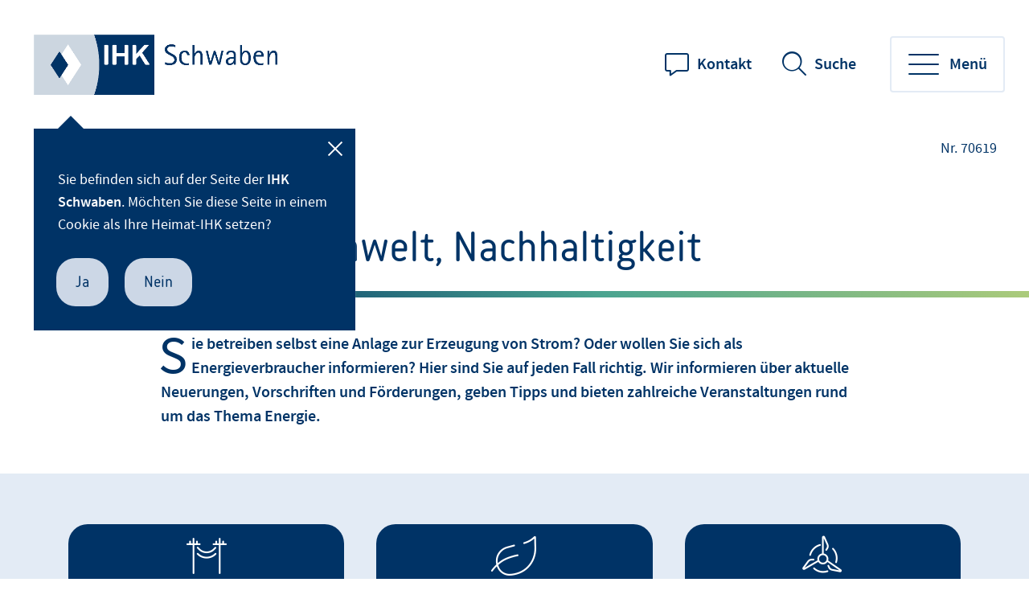

--- FILE ---
content_type: text/html;charset=UTF-8
request_url: https://www.ihk.de/schwaben/produktmarken/energie
body_size: 8249
content:
<!DOCTYPE html>
<html class="pl" lang="de">
<head>
<title>
Energie, Umwelt, Nachhaltigkeit
- IHK Schwaben
</title>
<meta charset="UTF-8">
<meta name="viewport" content="width=device-width, initial-scale=1"/>
<link rel="shortcut icon" type="image/x-icon" href="/blueprint/servlet/resource/blob/539540/57a4d6c77cd84da224d1291f3d5e2ae5/aihk24-channel-favicon.ico"/>
<meta http-equiv="X-UA-Compatible" content="IE=edge"/>
<meta name="cms-version" content="1-SNAPSHOT-2025-12-10T23:01:57Z-cae-live-green-3-657c89c768-cd55g "/>
<meta name="description" content="Sie betreiben selbst eine Anlage zur Erzeugung von Strom? Oder wollen Sie sich als Energieverbraucher informieren? Hier sind Sie auf jeden Fall richtig. Wir informieren &amp;uuml;ber aktuelle Neuerungen, Vorschriften und F&amp;ouml;rderungen, geben Tipps und bieten zahlreiche Veranstaltungen rund um das Thema Energie.
"/>
<meta name="robots" content="index,follow"/>
<meta name="keywords" content="Energie"/>
<meta property="og:title" content="Energie, Umwelt, Nachhaltigkeit" />
<meta property="og:type" content="article" />
<meta property="og:url" content="https://www.ihk.de/schwaben/produktmarken/energie" />
<meta property="og:image" content="https://www.ihk.de/blueprint/servlet/resource/blob/4033190/58dc25b523b289c314f8842eaa8157c4/facebook-twitter-share-logo-data.jpg" />
<meta property="og:description" content="Sie betreiben selbst eine Anlage zur Erzeugung von Strom? Oder wollen Sie sich als Energieverbraucher informieren? Hier sind Sie auf jeden Fall richtig. Wir informieren &uuml;ber aktuelle Neuerungen, Vorschriften und F&ouml;rderungen, geben Tipps und bieten zahlreiche Veranstaltungen rund um das Thema Energie.
" />
<meta property="og:site_name" content="IHK Schwaben" />
<meta name="twitter:card" content="summary" />
<meta name="twitter:site" content="com.coremedia.blueprint.cae.contentbeans.CMPictureImpl$$[id=4033190]" />
<meta name="twitter:title" content="Energie, Umwelt, Nachhaltigkeit" />
<meta name="twitter:description" content="Sie betreiben selbst eine Anlage zur Erzeugung von Strom? Oder wollen Sie sich als Energieverbraucher informieren? Hier sind Sie auf jeden Fall richtig. Wir informieren &uuml;ber aktuelle Neuerungen, Vorschriften und F&ouml;rderungen, geben Tipps und bieten zahlreiche Veranstaltungen rund um das Thema Energie.
" />
<meta name="twitter:image" content="https://www.ihk.de/blueprint/servlet/resource/blob/4033190/58dc25b523b289c314f8842eaa8157c4/facebook-twitter-share-logo-data.jpg" />
<meta name="csrf-token" content="MWPaeLR1fSTYsOBsWrJnyJg32JB-ZnOldZsiyCSWNHtbBpG8AgC8TtITTBz10YZVOJ9T_q8O9fJIVUqIRf0V-hCnUUljM_WF"/>
<script id="ccm19" src="https://ihk24.epccm19.com/app.js?apiKey=1ea1dd88e74e9deb745262fb3105eb9babfd935ba151be83&amp;domain=3bd1e1b" referrerpolicy="origin"></script>
<meta name="google-site-verification" content="ifuYuyXxT1CTAZytjWa-VXI_D2eF5botnlKaGr00D54" />
<meta name="google-site-verification" content="qM-Mor9g45M9TqBn_XPeMiX3LLzGeY9ExnndTj-1k3w" />
<meta name="google-site-verification" content="qo23niRFGiBOgfxEi9qKWO25B6mW9miOb1fTwOo50oc" />
<meta name="google-site-verification" content="JvFoP_2zE6MkTeKDLOHjiL3VlCNdyo_qd1EnZWntRJ4" />
<meta name="google-site-verification" content="jA7vlLspxCp6SPlklovZGInKrmkhk4JxsxqZOrERuEA" />
<style>
.newsrotationtext-container .text,
.startteaser-container .text, .search-output .text{
display: inline !important;
line-height: inherit !important;
}
#marginal-container .text{
line-height: inherit;
margin-bottom: inherit;
}
a.more.hidden-sm {
display: inline !important;
}
</style>
<link href="/blueprint/servlet/feed/543546" rel="alternate" type="application/rss+xml"
title="Pressemitteilungen Innovation und Umwelt"/>
<link href="/blueprint/servlet/feed/543550" rel="alternate" type="application/rss+xml"
title=""/>
<link href="/blueprint/servlet/feed/543554" rel="alternate" type="application/rss+xml"
title="Pressemitteilungen Mobilität und Logistik"/>
<link href="/blueprint/servlet/feed/543556" rel="alternate" type="application/rss+xml"
title="Whiteboard"/>
<link href="/blueprint/servlet/feed/543562" rel="alternate" type="application/rss+xml"
title="Pressemitteilungen Betriebschwirtschaft und Recht "/>
<link href="/blueprint/servlet/feed/543566" rel="alternate" type="application/rss+xml"
title="Pressemitteilungen Regionalgeschäftsstelle Allgäu"/>
<link href="/blueprint/servlet/feed/543572" rel="alternate" type="application/rss+xml"
title="Pressemitteilungen Standortpolitik"/>
<link href="/blueprint/servlet/feed/543574" rel="alternate" type="application/rss+xml"
title="Pressemitteilungen Energie und Umwelt"/>
<link href="/blueprint/servlet/feed/543588" rel="alternate" type="application/rss+xml"
title="Pressemitteilungen International"/>
<link href="/blueprint/servlet/feed/543592" rel="alternate" type="application/rss+xml"
title="Pressemitteilungen Fachkräfte, Ausbildung und Weiterbildung"/>
<link href="/blueprint/servlet/feed/4677210" rel="alternate" type="application/rss+xml"
title="Pressemitteilungen Fokus IHK"/>
<link href="/blueprint/servlet/feed/4677212" rel="alternate" type="application/rss+xml"
title="Pressemitteilungen Gründung und Nachfolge"/>
<link rel="apple-touch-icon-precomposed" href="/blueprint/servlet/resource/blob/539600/6eeb7565fedd8be873153a031e0e4399/apple-touch-icon-data.png" />
<link rel="preconnect" href="https://code.etracker.com"/>
<link rel="preload" href="/blueprint/servlet/resource/crblob/5579336/ad109ffb72027621ba35ce7c1015e1a8/icons-woff2-data.woff2" as="font" crossorigin="anonymous"/>
<link rel="preload" href="/blueprint/servlet/resource/crblob/5579344/c9d20f25374ac3bddb796544e0aafba5/ihk24-fontawesome-woff2-data.woff2" as="font"
crossorigin="anonymous"/>
<link rel="preload" href="/blueprint/servlet/resource/crblob/5579352/23aeda9396f2298ffa334c5daeca1e48/korb-webfont-woff2-data.woff2" as="font"
crossorigin="anonymous"/>
<link rel="preload" href="/blueprint/servlet/resource/crblob/5579360/6705f2dc67941c23889ae0b39624f72d/korb-bold-webfont-woff2-data.woff2" as="font"
crossorigin="anonymous"/>
<link rel="preload" href="/blueprint/servlet/resource/crblob/5579368/8489109afa2827c69dc1831698c73a4c/sourcesanspro-bold-webfont-woff2-data.woff2" as="font"
crossorigin="anonymous"/>
<link rel="preload" href="/blueprint/servlet/resource/crblob/5579376/e7f259ff9249200fc38127d6f7c30af2/sourcesanspro-it-webfont-woff2-data.woff2" as="font"
crossorigin="anonymous"/>
<link rel="preload" href="/blueprint/servlet/resource/crblob/5579384/8bba3dafc67ddcfbf779a848f03139e1/sourcesanspro-light-webfont-woff2-data.woff2" as="font"
crossorigin="anonymous"/>
<link rel="preload" href="/blueprint/servlet/resource/crblob/5579392/265925f64acbdf5b0947583af8930207/sourcesanspro-regular-webfont-woff2-data.woff2" as="font"
crossorigin="anonymous"/>
<link rel="preload" href="/blueprint/servlet/resource/crblob/5579400/0f6202a6bd6c5a9ef14884a32216e2f7/sourcesanspro-semibold-webfont-woff2-data.woff2" as="font"
crossorigin="anonymous"/>
<link rel="canonical" href="https://www.ihk.de/schwaben/produktmarken/energie">
<link rel="preload stylesheet" as="style" href="/blueprint/servlet/resource/themes/ihk24-2022/css/ihk24-2022-5579478-28.css" >
<!-- START CSS AUS NAVIGATION -->
<link rel="preload stylesheet" as="style" href="/blueprint/servlet/resource/system/design/ihk24/css/css/patches/patch-3140244-133.css" > <!-- ENDE CSS AUS NAVIGATION -->
<!-- START CSS AUS 'SELF' -->
<!-- ENDE CSS AUS 'SELF' -->
</head>
<body class="body">
<div class="page " id="page" >
<script type="text/javascript">
var ihk = ihk || {};
ihk.translations = {
overview: "Übersicht",
loadMoreImages: "Mehr Bilder laden",
loadMoreArticles: "Mehr laden",
ihkFinderYourIhkButton:"Zu Ihrer IHK"
};
ihk.resources = {
loadSpinner: '/blueprint/servlet/resource/crblob/5579278/9a0867fa71faf0c01362982a97d85a47/loader-gif-data.gif',
highchartsJSLink: '/blueprint/servlet/resource/themes/ihk24-2022/js/gfi-highcharts-6487748-2.js',
webComponentsJSLink : '/blueprint/servlet/resource/themes/ihk24-2022/js/components-5579424-13.js',
gfiAZJSLink : '/blueprint/servlet/resource/themes/ihk24-2022/js/a-z-5579406-20.js',
gfiAccordionJSLink : '/blueprint/servlet/resource/themes/ihk24-2022/js/accordion-5579408-20.js',
gfiAdTeaserJSLink : '/blueprint/servlet/resource/themes/ihk24-2022/js/ad-teaser-5579410-16.js',
gfiAnchorsJSLink : '/blueprint/servlet/resource/themes/ihk24-2022/js/anchors-5579412-16.js',
gfiBookmarksJSLink : '/blueprint/servlet/resource/themes/ihk24-2022/js/bookmarks-5579414-18.js',
gfiBreadcrumbJSLink : '/blueprint/servlet/resource/themes/ihk24-2022/js/breadcrumb-5579420-16.js',
gfiCarusoJSLink : '/blueprint/servlet/resource/themes/ihk24-2022/js/caruso-5579422-16.js',
gfiContactJSLink : '/blueprint/servlet/resource/themes/ihk24-2022/js/contact-5579426-17.js',
gfiElectionJSLink : '/blueprint/servlet/resource/themes/ihk24-2022/js/election-6014870-10.js',
gfiElectionTeaserJSLink : '/blueprint/servlet/resource/themes/ihk24-2022/js/election-teaser-6080450-11.js',
gfiQueryListJSLink : '/blueprint/servlet/resource/themes/ihk24-2022/js/query-list-6695200-3.js',
gfiParticipationJSLink : '/blueprint/servlet/resource/themes/ihk24-2022/js/participation-6051562-7.js',
gfiEventsJSLink : '/blueprint/servlet/resource/themes/ihk24-2022/js/events-5579430-16.js',
gfiGalleryJSLink : '/blueprint/servlet/resource/themes/ihk24-2022/js/gallery-5579432-23.js',
gfiGlobalMessageJSLink : '/blueprint/servlet/resource/themes/ihk24-2022/js/global-message-6014872-8.js',
gfiMagazineHeaderJSLink : '/blueprint/servlet/resource/themes/ihk24-2022/js/magazine-header-5579444-16.js',
gfiMasonryJSLink : '/blueprint/servlet/resource/themes/ihk24-2022/js/masonry-5579446-16.js',
gfiOmqSearchJSLink : '/blueprint/servlet/resource/themes/ihk24-2022/js/omq-search-6126972-10.js',
gfiQuickFactsJSLink : '/blueprint/servlet/resource/themes/ihk24-2022/js/quick-facts-5579450-20.js',
gfiRegistrationJSLink : '/blueprint/servlet/resource/themes/ihk24-2022/js/registration-5579452-16.js',
gfiSliderJSLink : '/blueprint/servlet/resource/themes/ihk24-2022/js/slider-5579456-19.js',
gfiSocialJSLink : '/blueprint/servlet/resource/themes/ihk24-2022/js/social-5579458-18.js',
gfiSurveyJSLink : '/blueprint/servlet/resource/themes/ihk24-2022/js/survey-5579460-16.js',
gfiTableJSLink : '/blueprint/servlet/resource/themes/ihk24-2022/js/table-5579462-17.js',
gfiTestimonialJSLink : '/blueprint/servlet/resource/themes/ihk24-2022/js/testimonial-6841570-1.js',
gfiTimelineJSLink : '/blueprint/servlet/resource/themes/ihk24-2022/js/timeline-5579464-20.js',
gfiToogleJSLink : '/blueprint/servlet/resource/themes/ihk24-2022/js/toggle-6051564-7.js',
gfiTopicsJSLink : '/blueprint/servlet/resource/themes/ihk24-2022/js/topics-5579468-16.js',
gfiTooltipJSLink: '/blueprint/servlet/resource/themes/ihk24-2022/js/tooltip-5579466-16.js',
gfiBootstrapCustomJSLink : '/blueprint/servlet/resource/themes/ihk24-2022/js/bootstrap-custom-5579416-13.js',
gfiSearchUtilsJSLink : '/blueprint/servlet/resource/themes/ihk24-2022/js/SearchUtils-5579454-18.js',
gfiWebformsJSLink : '/blueprint/servlet/resource/themes/ihk24-2022/js/webforms-index-5579474-19.js',
gfiVideoStageJSLink : '/blueprint/servlet/resource/themes/ihk24-2022/js/video-stage-6080452-6.js',
gfiMarketingheaderTypeaheadJSLink : '/blueprint/servlet/resource/themes/ihk24-2022/js/marketingheader-typeahead-6126970-5.js',
gfiSearchAccordionJSLink : '/blueprint/servlet/resource/themes/ihk24-2022/js/searchAccordion-6126974-11.js',
gfiEventTeaserLargeSliderJSLink : '/blueprint/servlet/resource/themes/ihk24-2022/js/eventteaserlargeslider-6216484-8.js',
gfiEventoverviewJSLink : '/blueprint/servlet/resource/themes/ihk24-2022/js/eventoverview-6216482-8.js',
gfiCommonContentJSLink : '/blueprint/servlet/resource/themes/ihk24-2022/js/common-content-6126968-6.js',
gfiCardSliderJSLink : '/blueprint/servlet/resource/themes/ihk24-2022/js/cardslider-6620868-3.js',
};
ihk.settings = {
etrackerCookieless : true,
userlikeWidgetKey: '',
useOriginalChattoolButton: false,
navigationItemsUrl: '',
landingPageUrl:"",
doIhkTestUrl:"",
bIhkTestUrl:""
};
</script>
<header class="page-header">
<a href="/schwaben/" class="logo" tabindex="0" title="Startseite"><img id="logo-infobar" src="/blueprint/servlet/resource/blob/4167694/93bfda76177a438f6f80863846c71a1a/ihk-logo-data.png" alt="Logo"/></a>
<ul class="contact-nav">
<li>
<a href="https://www.ihk.de/schwaben/service/ueber-uns/organisation/so-kommen-sie-zu-uns-544150" class="website" title="Kontakt" data-analytics-action="Link" data-analytics-category="External" data-analytics-object="https://www.ihk.de/schwaben/service/ueber-uns/organisation/so-kommen-sie-zu-uns-544150"
onmousedown="if (typeof (ET_Event) !== 'undefined') {_etracker.sendEvent(new et_LinkEvent('https://www.ihk.de/schwaben/service/ueber-uns/organisation/so-kommen-sie-zu-uns-544150', 'External'))}" target="_blank" rel="noopener" >Kontakt</a>
</li>
</ul>
<div class="search" data-id="header-search-wrapper">
<button class="open-search">Suche</button>
<button class="close-search">Suche verlassen</button>
<form action="/schwaben/goto/539550" method="post"
data-search-actionid="539550">
<div class="container small">
<div class="outer">
<label for="search-field-header" class="visually-hidden">Suchbegriff</label>
<input type="text" id="search-field-header" name="query" class="search-field"
placeholder="Suchbegriff oder Nr.">
<button type="submit" title="Suche" id="search-submit-header"
class="search-submit" aria-label="Suche starten"></button>
</div>
</div>
<input type="hidden" name="_CSRFToken" value="MWPaeLR1fSTYsOBsWrJnyJg32JB-ZnOldZsiyCSWNHtbBpG8AgC8TtITTBz10YZVOJ9T_q8O9fJIVUqIRf0V-hCnUUljM_WF"/>
</form>
</div>
<button class="toggle-nav" data-id="main-navigation-toggle-button">
<span> Menü</span>
</button>
<nav data-id="main-navigation-wrapper">
<div class="overlay-holder"></div>
<div class="primary" data-root-url="549230"
data-base-url="/blueprint/servlet/serviceport/layernavigation/v2/"
data-page-content-id="549230"
data-show-opened-menu="false"
></div>
<div class="secondary">
<ul>
<li class="secondary-nav-item" data-is-channel="true"
data-root-url="541566" >
<a href="/schwaben/service/ueber-uns">Über uns</a>
</li>
<li class="secondary-nav-item" data-is-channel="true"
data-root-url="898958" >
<a href="/schwaben/service/veranstaltungen">Veranstaltungen</a>
</li>
<li class="secondary-nav-item" data-is-channel="true"
data-root-url="541518" >
<a href="/schwaben/service/presse">Presse </a>
</li>
<li class="secondary-nav-item" data-is-channel="true"
data-root-url="4686976" >
<a href="/schwaben/service/publikationen">Publikationen</a>
</li>
<li class="secondary-nav-item" data-is-channel="true"
data-root-url="543716" >
<a href="/schwaben/service/publikationen/mediathek">Mediathek</a>
</li>
<li class="secondary-nav-item" data-is-channel="false"
data-root-url="544156" >
<a href="/schwaben/service/ueber-uns/organisation/ansprechpartner-a-z-544156">Ansprechpartner A - Z</a>
</li>
</ul>
</div>
<div class="meta">
<ul>
<li class="contact">
<a href="mailto:info@schwaben.ihk.de" class="email" title="Kontakt" data-analytics-action="Click" data-analytics-category="Kontakt" data-analytics-object="Kontakt"
onmousedown="if (typeof (ET_Event) !== 'undefined') {_etracker.sendEvent(new et_ClickEvent('Kontakt', 'Kontakt'))}" target="_blank" rel="noopener" >Kontakt</a>
</li>
<li class="icons">
<ul>
<li class="sign-language">
<a href="/schwaben/gebaerdensprache-5050034" tabindex="0" title="Gebärdensprache">Gebärdensprache</a>
</li>
<li class="simple-language">
<a href="/schwaben/ihk-schwaben-in-leichter-sprache-5050032" tabindex="0" title="Leichte Sprache">Leichte Sprache</a>
</li>
<li class="login">
</li>
</ul>
</li>
</ul>
</div>
</nav>
<div class="ihk-switch">
<div class="step" data-step="form">
<p>Sie befinden sich auf der Seite der <strong class="current-ihk"
data-ihknr="104">IHK Schwaben</strong>.
Möchten Sie diese Seite in einem Cookie als Ihre Heimat-IHK setzen?</p>
<div class="buttons">
<button class="btn primary-light stay-here">Ja</button>
<button class="btn primary-light set-session-cookie">Nein</button>
</div>
</div>
<div class="step" data-step="switch">
<p>Sie befinden sich auf der Seite der <strong class="current-ihk"
data-ihknr="104">IHK Schwaben</strong>.
Bisher ist die <strong> <span class="my-ihk"></span></strong> als Ihre Heimat-IHK hinterlegt. Wollen Sie die Seite der <strong class="current-ihk"
data-ihknr="104">IHK Schwaben</strong> in einem Cookie
als Ihre neue Heimat-IHK setzen?</p>
<div class="buttons">
<button class="btn primary-light stay-here">Ja</button>
<button class="btn primary-light set-session-cookie">Nein</button>
</div>
</div>
<div class="step" data-step="success">
<p>Sie werden zum Angebot der <strong class="large my-ihk"></strong> weitergeleitet.</p>
</div>
<button class="closer" aria-label="Schließen"></button>
</div>
</header> <div class="page-wrapper">
<div class="page-details ">
<nav class="breadcrumb-list-wrapper" aria-label="Seitenpfad">
<p id="breadcrumb-info" class="visually-hidden">Sie befinden sich hier</p>
<ol class="breadcrumb" aria-describedby="breadcrumb-info">
<li class="breadcrumb-item" >
<a id='breadcrumb-item0' href="/schwaben/">Home</a>
</li>
<li class="breadcrumb-item" >
Energie
</li>
</ol>
</nav>
<section aria-label="Dokumentennummer" class="document-number desktopOnly"
id="gfi-document-id">Nr. 70619</section>
</div>
<span id="navigationParam" data-param="com.coremedia.objectserver.view.freemarker.CmUndefined@38665bd0"></span>
<main id="main" class="page-content" >
<section class="intro">
<div class="container small">
<span aria-hidden="true" class="kicker" >IHK Schwaben</span>
<h1 class="h1" >Energie, Umwelt, Nachhaltigkeit</h1>
<div class="richtext" >
<div class="detail-text">
<div class="text initial">
Sie betreiben selbst eine Anlage zur Erzeugung von Strom? Oder wollen Sie sich als Energieverbraucher informieren? Hier sind Sie auf jeden Fall richtig. Wir informieren über aktuelle Neuerungen, Vorschriften und Förderungen, geben Tipps und bieten zahlreiche Veranstaltungen rund um das Thema Energie.
</div>
</div>
</div>
</div>
</section>
<div id="toclist"
data-doctype="Themenseite" >
<section class="topics" data-type="list">
<div class="container medium">
<div class="row">
<div class="col" >
<div class="tile">
<div class="icon-box pictogram-topic-strommast"></div>
<div class="text-box">
<div class="title like-h4" >Energie</div>
<ul class="linklist">
<li>
<a href="/schwaben/produktmarken/energie/aktuelles-zum-thema-energie/energieeffizienzgesetz-neue-verpflichtungen-fuer-unternehmen-5793596">Energieeffizienzgesetz – eine Übersicht </a>
<span class="printonly visually-hidden">(Nr. 5793596)</span>
</li>
<li>
<a href="/schwaben/produktmarken/energie/ppa-power-purchase-agreements-6371946">Power Purchase Agreements</a>
<span class="printonly visually-hidden">(Nr. 6371946)</span>
</li>
<li>
<a href="/schwaben/produktmarken/energie/erneuerbare-energien">Erneuerbare Energien</a>
<span class="printonly visually-hidden">(Nr. 4077768)</span>
</li>
<li>
<a href="/schwaben/produktmarken/energie/wasserstoff">Wasserstoff</a>
<span class="printonly visually-hidden">(Nr. 4078322)</span>
</li>
<li>
<a href="/schwaben/produktmarken/energie/energie-recht-und-steuer">Energierecht und steuerliche Abgaben</a>
<span class="printonly visually-hidden">(Nr. 555382)</span>
</li>
</ul>
</div>
</div>
</div>
<div class="col" >
<div class="tile">
<div class="icon-box pictogram-topic-blatt"></div>
<div class="text-box">
<div class="title like-h4" >Umwelt </div>
<ul class="linklist">
<li>
<a href="/schwaben/produktmarken/energie/chemikalien">Chemikalien</a>
<span class="printonly visually-hidden">(Nr. 4443106)</span>
</li>
<li>
<a href="/schwaben/produktmarken/energie/kreislaufwirtschaft">Kreislaufwirtschaft</a>
<span class="printonly visually-hidden">(Nr. 4431974)</span>
</li>
<li>
<a href="/schwaben/produktmarken/energie/umweltrecht">Umweltrecht</a>
<span class="printonly visually-hidden">(Nr. 6560116)</span>
</li>
<li>
<a href="/schwaben/produktmarken/energie/aktuelles-zum-thema-energie/eckpunkte-carbon-management-strategie-6223034">Carbon Border Adjustment Mechanism (CBAM)</a>
<span class="printonly visually-hidden">(Nr. 6223034)</span>
</li>
<li>
<a href="/schwaben/produktmarken/energie/aktuelles-zum-thema-energie/eu-verordnung-fuer-entwaldungsfreie-produkte-eudr-6218680">EU-Verordnung für entwaldungsfreie Produkte (EUDR)</a>
<span class="printonly visually-hidden">(Nr. 6218680)</span>
</li>
</ul>
</div>
</div>
</div>
<div class="col" >
<div class="tile">
<div class="icon-box pictogram-topic-windturbine"></div>
<div class="text-box">
<div class="title like-h4" >Nachhaltigkeit</div>
<ul class="linklist">
<li>
<a href="/schwaben/produktmarken/international/lieferkettengesetz">Lieferkettengesetz</a>
<span class="printonly visually-hidden">(Nr. 5116986)</span>
</li>
<li>
<a href="/schwaben/produktmarken/recht-und-steuern/handels-und-gesellschaftsrecht/csrd-berichtspflichten-5739434">CSRD-Berichtspflichten - Pflicht zum Bericht</a>
<span class="printonly visually-hidden">(Nr. 5739434)</span>
</li>
<li>
<a href="https://www.ihk.de/themen/umwelt-und-energie/co2-preisrechner" class="extern" title="externer Link" data-analytics-action="Link" data-analytics-category="External" data-analytics-object="https://www.ihk.de/themen/umwelt-und-energie/co2-preisrechner"
onmousedown="if (typeof (ET_Event) !== 'undefined') {_etracker.sendEvent(new et_LinkEvent('https://www.ihk.de/themen/umwelt-und-energie/co2-preisrechner', 'External'))}" target="_blank" rel="noopener" >CO2-Preisrechner</a>
<span class="printonly visually-hidden">(Link: https://www.ihk.de/themen/umwelt-und-energie/co2-preisrechner)</span>
</li>
</ul>
</div>
</div>
</div>
</div>
</div>
</section>
<section class="topics" data-type="">
<div class="container medium">
<div class="like-h2" > </div>
<div class="row">
<div class="col" >
<a href="/schwaben/produktmarken/energie/aktuelles-zum-thema-energie" class="tile"> <div class="icon-box pictogram-ausruf"></div>
<div class="text-box">
<div class="title like-h4" >Aktuelles</div>
</div>
</a>
</div>
<div class="col" >
<a href="/schwaben/produktmarken/energie/foerdermittel" class="tile"> <div class="icon-box pictogram-topic-geld"></div>
<div class="text-box">
<div class="title like-h4" >Fördermittel </div>
</div>
</a>
</div>
<div class="col" >
<a href="/schwaben/produktmarken/energie/mimachprojekte" class="tile"> <div class="icon-box pictogram-gruppe-idee"></div>
<div class="text-box">
<div class="title like-h4" >Mitmachprojekte</div>
</div>
</a>
</div>
<div class="col" >
<a href="/schwaben/produktmarken/energie/netzwerke" class="tile"> <div class="icon-box pictogram-handschlag-b"></div>
<div class="text-box">
<div class="title like-h4" >Netzwerke</div>
</div>
</a>
</div>
</div>
</div>
</section>
<dynamic-content data-call-url='/blueprint/servlet/serviceport/eventteaser/loadresults/6155912'></dynamic-content>
<section class="infobanner">
<div class="container medium" >
<a href="/schwaben/service/publikationen/einwilligungsportal/einwilligungserklaerung-5366908" class="banner" onmousedown="if (typeof (ET_Event) !== 'undefined') {_etracker.sendEvent(new et_LinkEvent('Werbe-Banner', 'Banner'))}"> <span class="sr-only">Infobanner: Bleiben Sie informiert!</span>
<div aria-hidden="true" class="image-box">
<picture>
<source media="(max-width: 567px)" srcset="/blueprint/servlet/resource/blob/5610650/2ad8bb769388aac2ced9c72a57b85409/infocenter-data.jpg">
<img src="/blueprint/servlet/resource/blob/5707834/8bd94d2070a170f5b4f855862ed48b8e/infocenter-banner-data.jpg"
alt="">
</picture>
</div>
<div aria-hidden="true" class="text-wrapper">
<div aria-hidden="true" class="text-box">
<span aria-hidden="true" class="kicker" >InfoCenter</span>
<div aria-hidden="true"
class="like-h2">Bleiben Sie informiert!</div>
</div>
<div aria-hidden="true" class="button-box">
<span class="btn white has-icon icon-right icon-small-arrow-right-simple">Mehr erfahren</span>
</div>
</div>
</a>
</div>
</section>
</div>
<section class="contact" >
<div class="container large">
<div class="contact-wrapper " data-tab-style="closed" data-show-buttons="show">
<div class="like-h2" >Kontakt</div>
<div class="contacts">
<div id="contact-6049900"
class="contact-person"
data-contact-tab="Dr. Robert Gonda" >
<div class="image-box">
<img src="/blueprint/servlet/resource/blob/6229578/7fc3fb06d3a2aeea79d53b3085ae6fbf/gonda-robert-thumb-data.jpg"
alt="Dr.Robert Gonda"
class="contactPicture "
oncontextmenu="return false;"/>
</div>
<div class="text-box">
<div class="like-h6">Dr. Robert Gonda</div>
<ul class="contact-buttons">
<li>
<a href="tel:08213162-266" class="icon-telefon btn white btn-small icon-left" title="0821 3162-266" data-analytics-action="Click" data-analytics-category="Kontakt" data-analytics-object="Kontakt"
onmousedown="if (typeof (ET_Event) !== 'undefined') {_etracker.sendEvent(new et_ClickEvent('Kontakt', 'Kontakt'))}" target="_blank" rel="noopener" >0821 3162-266</a>
</li>
<li>
<a href="mailto:robert.gonda@schwaben.ihk.de" class="icon-email btn white btn-small icon-left" title="E-Mail schreiben" data-analytics-action="Click" data-analytics-category="Kontakt" data-analytics-object="Kontakt"
onmousedown="if (typeof (ET_Event) !== 'undefined') {_etracker.sendEvent(new et_ClickEvent('Kontakt', 'Kontakt'))}" target="_blank" rel="noopener" >E-Mail schreiben</a>
</li>
<li>
<a href="/blueprint/vcard/?contentId=6049900" class="icon-vcard btn white btn-small icon-left" title=" " data-analytics-action="Kontakt" data-analytics-category="Kontakt" data-analytics-object="Kontakt"
onmousedown="if (typeof (ET_Event) !== 'undefined') {_etracker.sendEvent(new et_ClickEvent('Kontakt', 'Kontakt'))}" target="_blank" rel="noopener" >Kontakt speichern</a>
</li>
</ul>
</div> </div>
<div id="contact-6784256"
class="contact-person"
data-contact-tab="Melanie Hornikel" >
<div class="text-box">
<div class="like-h6">Melanie Hornikel</div>
<ul class="contact-buttons">
<li>
<a href="tel:08213162-464" class="icon-telefon btn white btn-small icon-left" title="0821 3162-464" data-analytics-action="Click" data-analytics-category="Kontakt" data-analytics-object="Kontakt"
onmousedown="if (typeof (ET_Event) !== 'undefined') {_etracker.sendEvent(new et_ClickEvent('Kontakt', 'Kontakt'))}" target="_blank" rel="noopener" >0821 3162-464</a>
</li>
<li>
<a href="mailto:melanie.hornikel@schwaben.ihk.de" class="icon-email btn white btn-small icon-left" title="E-Mail schreiben" data-analytics-action="Click" data-analytics-category="Kontakt" data-analytics-object="Kontakt"
onmousedown="if (typeof (ET_Event) !== 'undefined') {_etracker.sendEvent(new et_ClickEvent('Kontakt', 'Kontakt'))}" target="_blank" rel="noopener" >E-Mail schreiben</a>
</li>
<li>
<a href="/blueprint/vcard/?contentId=6784256" class="icon-vcard btn white btn-small icon-left" title=" " data-analytics-action="Kontakt" data-analytics-category="Kontakt" data-analytics-object="Kontakt"
onmousedown="if (typeof (ET_Event) !== 'undefined') {_etracker.sendEvent(new et_ClickEvent('Kontakt', 'Kontakt'))}" target="_blank" rel="noopener" >Kontakt speichern</a>
</li>
</ul>
</div> </div>
</div>
</div>
</div>
</section>
</main>
</div>
<footer class="page-footer" data-id="page-footer">
<div class="container">
<div class="row contact">
<div class="col">
<p class="like-h2">Wie können wir Ihnen helfen?</p>
</div>
<div class="col" data-id="page-footer-address">
<div class="like-h6">Unsere Anschrift:</div>
<p>
<a href="https://www.google.de/maps/place/IHK+Schwaben/@48.3595427,10.8949186,18z/data=!3m1!4b1!4m2!3m1!1s0x0000000000000000:0x341227f877b14759" class="address" title="externer Link" data-analytics-action="Link" data-analytics-category="External" data-analytics-object="https://www.google.de/maps/place/IHK+Schwaben/@48.3595427,10.8949186,18z/data=!3m1!4b1!4m2!3m1!1s0x0000000000000000:0x341227f877b14759"
onmousedown="if (typeof (ET_Event) !== 'undefined') {_etracker.sendEvent(new et_LinkEvent('https://www.google.de/maps/place/IHK+Schwaben/@48.3595427,10.8949186,18z/data=!3m1!4b1!4m2!3m1!1s0x0000000000000000:0x341227f877b14759', 'External'))}" target="_blank" rel="noopener" > IHK Schwaben <br>
Stettenstraße 1+3 <br>
86150 Augsburg <br>
</a>
</p>
<p>
<a href="#" class="btn white has-icon icon-right icon-small-arrow-right-simple ihk-landing-changer">IHK wechseln</a>
</p>
</div>
<div class="col" data-id="page-footer-contact">
<div class="like-h6">So erreichen Sie uns:</div>
<ul class="contact-list">
<li class="mail">
<span id="desc-mail-footer" class="visually-hidden">Email</span>
<a href="mailto:info@schwaben.ihk.de" class="email" title="info@schwaben.ihk.de" data-analytics-action="Click" data-analytics-category="Kontakt" data-analytics-object="Kontakt"
onmousedown="if (typeof (ET_Event) !== 'undefined') {_etracker.sendEvent(new et_ClickEvent('Kontakt', 'Kontakt'))}" target="_blank" rel="noopener" >info@schwaben.ihk.de</a>
</li>
<li class="phone">
<span id="desc-tel" class="visually-hidden">Telefonnummer</span>
<a href="tel:08213162-0" class="mobile phone" title="0821 3162-0" data-analytics-action="Click" data-analytics-category="Kontakt" data-analytics-object="Kontakt"
onmousedown="if (typeof (ET_Event) !== 'undefined') {_etracker.sendEvent(new et_ClickEvent('Kontakt', 'Kontakt'))}" target="_blank" rel="noopener" >0821 3162-0</a>
</li>
</ul>
</div>
</div>
<div class="row social">
<div class="col" data-id="page-footer-socialIcons">
<ul class="social-icons">
<li>
<a href="https://www.facebook.com/ihk.schwaben/" class="facebook" target="_blank" rel="noopener"
title="Facebook"><span class="visually-hidden">Facebook</span> </a>
</li>
<li>
<a href="https://www.youtube.com/user/IHKSchwaben" class="youtube" target="_blank" rel="noopener"
title="Youtube"><span class="visually-hidden">Youtube</span> </a>
</li>
<li>
<a href="https://www.instagram.com/die.azubis_ihkschwaben/" class="instagram" target="_blank" rel="noopener"
title="Instagram"><span class="visually-hidden">Instagram</span> </a>
</li>
<li>
<a href="https://www.linkedin.com/company/ihk-schwaben" class="linkedin" target="_blank" rel="noopener"
title="Linkedin"><span class="visually-hidden">Linkedin</span> </a>
</li>
</ul>
</div>
</div>
<div class="row barrier-free">
<div class="col" data-id="page-footer-barrier-free">
<ul>
<li class="icon-gebaerdensprache">
<a href="/schwaben/gebaerdensprache-5050034" tabindex="0" title="Gebärdensprache">Gebärdensprache</a>
</li>
<li class="icon-leichte-sprache">
<a href="/schwaben/ihk-schwaben-in-leichter-sprache-5050032" tabindex="0" title="Leichte Sprache">Leichte Sprache</a>
</li>
<li class="icon-barrierefreiheit">
<a href="/schwaben/erklaerung-zur-barrierefreiheit-5044334" tabindex="0" title="Erklärung zur Barrierefreiheit">Erklärung zur Barrierefreiheit</a>
</li>
</ul>
</div>
</div>
<div class="row copyright">
<div class="col" data-id="page-footer-copyright">
<div class="text">© IHK Schwaben<br/>Für die Richtigkeit der in dieser Website enthaltenen Angaben können wir trotz sorgfältiger Prüfung keine Gewähr übernehmen.</div><iframe
id="ChatheroChatbot"
src="https://bot.chathero.ai/app/vaAlrVXiPu"
title="Virtueller KI-Assistent der IHK Schwaben"
aria-label="Virtueller KI-Assistent der IHK Schwaben"
style="position:fixed;z-index:2147483647;bottom:0px;right:0;width:0;height:0;background:none;"
frameborder="0">
</iframe>
<script src="https://app.chathero.ai/scripts/chathero-2.0.0.js"></script>
</div>
<div class="col" id="partners">
<div class="logos">
</div>
</div>
</div>
<div class="row legal-nav">
<nav class="col" data-id="page-footer-legal" aria-label="Navigation Fußzeile">
<ul>
<li>
<a id='footer_imprint_item0' href="/schwaben/service/ueber-uns/impressum/impressum-544026">Impressum</a>
</li>
<li>
<a id='footer_imprint_item1' href="/schwaben/service/ueber-uns/impressum/datenschutzhinweis-544028">Datenschutz</a>
</li>
<li>
<a id='footer_imprint_item2' href="/schwaben/service/ueber-uns/impressum/informationspflichten-zum-datenschutz-4075644">Informationen zum Datenschutz nach Art. 13 und 14 DSGVO</a>
</li>
<li>
<a href="#" onclick="CCM.openWidget(); return false;">Erneuern oder ändern Sie Ihre Cookie-Einwilligung</a>
</li>
</ul>
</nav>
</div>
</div>
</footer> </div>
<script type="text/javascript">
et_areas = "IHK24/A/produktmarken/Energie%20Umwelt%20Nachhaltigkeit/Energie_channel";
et_pagename = "[A IHK24] Energie, Umwelt, Nachhaltigkeit [70619-549230] &lt; Energie,%20Umwelt,%20Nachhaltigkeit &lt; produktmarken";
_etr = { doNotUseSessionStorage: true };
et_seg2 = "[nicht angemeldet]";
et_url = "www.ihk.de/schwaben/produktmarken/energie";
et_se = 1;
</script>
<script data-usercentrics="etracker" data-cookieconsent="ignore" id="_etLoader" type="text/javascript" charset="UTF-8" data-block-cookies="true" data-respect-dnt="true" data-secure-code="B09HM9" data-slave-codes="4711" async src="https://code.etracker.com/code/e.js"></script>
<script type="text/javascript" data-cookieconsent="necessary"
src="/blueprint/servlet/resource/themes/ihk24-2022/js/gfilibs-5579434-17.js"></script>
<script type="text/javascript" data-cookieconsent="necessary" src="/blueprint/servlet/resource/themes/ihk24-2022/js/ihk24-2022-chunked-5579440-22.js"></script>
<script src="/blueprint/servlet/resource/system/defaults/patch-4179742-15.js" ></script>
</body>
</html>

--- FILE ---
content_type: text/html; charset=UTF-8
request_url: https://bot.chathero.ai/app/vaAlrVXiPu
body_size: 480
content:
<!DOCTYPE html>
<html lang="en">
  <head>
    <meta charset="utf-8">
    <meta http-equiv="X-UA-Compatible" content="IE=edge">
    <meta name="viewport" content="width=device-width,initial-scale=1.0,maximum-scale=1.0,user-scalable=0">
    <meta name="csrf-token" content="">
    
    <!-- <link rel="icon" href="<%= BASE_URL %>favicon.ico"> -->

    <title>AI Platform for Marketing, Sales & Customer Service</title>
    <!-- Styles -->
    <link rel="stylesheet" href="https://bot.chathero.ai/css/vuesax.css">
    <link rel="stylesheet" href="https://bot.chathero.ai/css/main.css">
    <link rel="stylesheet" href="https://bot.chathero.ai/css/app.css">





  </head>
  <body>


    <noscript>
      <strong>Chathero is your Software and SAAS company for AI solutions. Revolutionize sales and customer engagement for a smart communication. Start your free trial now!</strong>
    </noscript>
    <div id="app">
    </div>

    <!-- <script src="js/app.js"></script> -->
    <script src="https://bot.chathero.ai/js/app.js"></script>

  <script defer src="https://static.cloudflareinsights.com/beacon.min.js/vcd15cbe7772f49c399c6a5babf22c1241717689176015" integrity="sha512-ZpsOmlRQV6y907TI0dKBHq9Md29nnaEIPlkf84rnaERnq6zvWvPUqr2ft8M1aS28oN72PdrCzSjY4U6VaAw1EQ==" data-cf-beacon='{"version":"2024.11.0","token":"db4bab694b484c5fb49a187fa4ae6136","r":1,"server_timing":{"name":{"cfCacheStatus":true,"cfEdge":true,"cfExtPri":true,"cfL4":true,"cfOrigin":true,"cfSpeedBrain":true},"location_startswith":null}}' crossorigin="anonymous"></script>
</body>
</html>


--- FILE ---
content_type: text/css
request_url: https://bot.chathero.ai/css/app.css
body_size: 3913
content:
html{font-size:14px;width:100%;line-height:1.5;letter-spacing:.01rem}body,html{height:100%}body{font-family:Montserrat,Helvetica,Arial,sans-serif;background:#f8f8f8;font-weight:400;overflow-x:hidden;max-width:100%}#app{min-height:100%}@font-face{font-family:Roboto;font-style:normal;font-weight:300;font-display:swap;src:local("Roboto"),url(/fonts/Roboto-Light.ttf?881e150ab929e26d1f812c4342c15a7c) format("ttf");unicode-range:u+0460-052f,u+1c80-1c88,u+20b4,u+2de0-2dff,u+a640-a69f,u+fe2e-fe2f}@font-face{font-family:Roboto;font-style:normal;font-weight:300;font-display:swap;src:local("Roboto"),url(/fonts/Roboto-Light.ttf?881e150ab929e26d1f812c4342c15a7c) format("ttf");unicode-range:u+0301,u+0400-045f,u+0490-0491,u+04b0-04b1,u+2116}@font-face{font-family:Roboto;font-style:normal;font-weight:300;font-display:swap;src:local("Roboto"),url(/fonts/Roboto-Light.ttf?881e150ab929e26d1f812c4342c15a7c) format("ttf");unicode-range:u+1f??}@font-face{font-family:Roboto;font-style:normal;font-weight:300;font-display:swap;src:local("Roboto"),url(/fonts/Roboto-Light.ttf?881e150ab929e26d1f812c4342c15a7c) format("ttf");unicode-range:u+0370-03ff}@font-face{font-family:Roboto;font-style:normal;font-weight:300;font-display:swap;src:local("Roboto"),url(/fonts/Roboto-Light.ttf?881e150ab929e26d1f812c4342c15a7c) format("ttf");unicode-range:u+0102-0103,u+0110-0111,u+0128-0129,u+0168-0169,u+01a0-01a1,u+01af-01b0,u+1ea0-1ef9,u+20ab}@font-face{font-family:Roboto;font-style:normal;font-weight:300;font-display:swap;src:local("Roboto"),url(/fonts/Roboto-Light.ttf?881e150ab929e26d1f812c4342c15a7c) format("ttf");unicode-range:u+0100-024f,u+0259,u+1e??,u+2020,u+20a0-20ab,u+20ad-20cf,u+2113,u+2c60-2c7f,u+a720-a7ff}@font-face{font-family:Roboto;font-style:normal;font-weight:300;font-display:swap;src:local("Roboto"),url(/fonts/Roboto-Light.ttf?881e150ab929e26d1f812c4342c15a7c) format("ttf");unicode-range:u+00??,u+0131,u+0152-0153,u+02bb-02bc,u+02c6,u+02da,u+02dc,u+2000-206f,u+2074,u+20ac,u+2122,u+2191,u+2193,u+2212,u+2215,u+feff,u+fffd}@font-face{font-family:Roboto;font-style:normal;font-weight:400;font-display:swap;src:local("Roboto"),url(https://fonts.gstatic.com/s/roboto/v30/KFOlCnqEu92Fr1MmSU5fCRc4AMP6lbBP.woff2) format("ttf");unicode-range:u+0460-052f,u+1c80-1c88,u+20b4,u+2de0-2dff,u+a640-a69f,u+fe2e-fe2f}@font-face{font-family:Roboto;font-style:normal;font-weight:400;font-display:swap;src:local("Roboto"),url(/fonts/Roboto-Regular.ttf?8a36205bd9b83e03af0591a004bc97f4) format("ttf");unicode-range:u+0301,u+0400-045f,u+0490-0491,u+04b0-04b1,u+2116}@font-face{font-family:Roboto;font-style:normal;font-weight:400;font-display:swap;src:local("Roboto"),url(/fonts/Roboto-Regular.ttf?8a36205bd9b83e03af0591a004bc97f4) format("ttf");unicode-range:u+1f??}@font-face{font-family:Roboto;font-style:normal;font-weight:400;font-display:swap;src:local("Roboto"),url(/fonts/Roboto-Regular.ttf?8a36205bd9b83e03af0591a004bc97f4) format("ttf");unicode-range:u+0370-03ff}@font-face{font-family:Roboto;font-style:normal;font-weight:400;font-display:swap;src:local("Roboto"),url(/fonts/Roboto-Regular.ttf?8a36205bd9b83e03af0591a004bc97f4) format("ttf");unicode-range:u+0102-0103,u+0110-0111,u+0128-0129,u+0168-0169,u+01a0-01a1,u+01af-01b0,u+1ea0-1ef9,u+20ab}@font-face{font-family:Roboto;font-style:normal;font-weight:400;font-display:swap;src:local("Roboto"),url(/fonts/Roboto-Regular.ttf?8a36205bd9b83e03af0591a004bc97f4) format("ttf");unicode-range:u+0100-024f,u+0259,u+1e??,u+2020,u+20a0-20ab,u+20ad-20cf,u+2113,u+2c60-2c7f,u+a720-a7ff}@font-face{font-family:Roboto;font-style:normal;font-weight:400;font-display:swap;src:local("Roboto"),url(/fonts/Roboto-Regular.ttf?8a36205bd9b83e03af0591a004bc97f4) format("ttf");unicode-range:u+00??,u+0131,u+0152-0153,u+02bb-02bc,u+02c6,u+02da,u+02dc,u+2000-206f,u+2074,u+20ac,u+2122,u+2191,u+2193,u+2212,u+2215,u+feff,u+fffd}@font-face{font-family:Roboto;font-style:normal;font-weight:500;font-display:swap;src:local("Roboto"),url(/fonts/Roboto-Medium.ttf?68ea4734cf86bd544650aee05137d7bb) format("ttf");unicode-range:u+0460-052f,u+1c80-1c88,u+20b4,u+2de0-2dff,u+a640-a69f,u+fe2e-fe2f}@font-face{font-family:Roboto;font-style:normal;font-weight:500;font-display:swap;src:local("Roboto"),url(/fonts/Roboto-Bold.ttf?b8e42971dec8d49207a8c8e2b919a6ac) format("ttf");unicode-range:u+0301,u+0400-045f,u+0490-0491,u+04b0-04b1,u+2116}@font-face{font-family:Roboto;font-style:normal;font-weight:500;font-display:swap;src:local("Roboto"),url(/fonts/Roboto-Bold.ttf?b8e42971dec8d49207a8c8e2b919a6ac) format("ttf");unicode-range:u+1f??}@font-face{font-family:Roboto;font-style:normal;font-weight:500;font-display:swap;src:local("Roboto"),url(/fonts/Roboto-Bold.ttf?b8e42971dec8d49207a8c8e2b919a6ac) format("ttf");unicode-range:u+0370-03ff}@font-face{font-family:Roboto;font-style:normal;font-weight:500;font-display:swap;src:local("Roboto"),url(/fonts/Roboto-Bold.ttf?b8e42971dec8d49207a8c8e2b919a6ac) format("ttf");unicode-range:u+0102-0103,u+0110-0111,u+0128-0129,u+0168-0169,u+01a0-01a1,u+01af-01b0,u+1ea0-1ef9,u+20ab}@font-face{font-family:Roboto;font-style:normal;font-weight:500;font-display:swap;src:local("Roboto"),url(/fonts/Roboto-Bold.ttf?b8e42971dec8d49207a8c8e2b919a6ac) format("ttf");unicode-range:u+0100-024f,u+0259,u+1e??,u+2020,u+20a0-20ab,u+20ad-20cf,u+2113,u+2c60-2c7f,u+a720-a7ff}@font-face{font-family:Roboto;font-style:normal;font-weight:500;font-display:swap;src:local("Roboto"),url(/fonts/Roboto-Bold.ttf?b8e42971dec8d49207a8c8e2b919a6ac) format("ttf");unicode-range:u+00??,u+0131,u+0152-0153,u+02bb-02bc,u+02c6,u+02da,u+02dc,u+2000-206f,u+2074,u+20ac,u+2122,u+2191,u+2193,u+2212,u+2215,u+feff,u+fffd}@font-face{font-family:Roboto;font-style:normal;font-weight:700;font-display:swap;src:local("Roboto"),url(/fonts/Roboto-Bold.ttf?b8e42971dec8d49207a8c8e2b919a6ac) format("ttf");unicode-range:u+0460-052f,u+1c80-1c88,u+20b4,u+2de0-2dff,u+a640-a69f,u+fe2e-fe2f}@font-face{font-family:Roboto;font-style:normal;font-weight:700;font-display:swap;src:local("Roboto"),url(/fonts/Roboto-Bold.ttf?b8e42971dec8d49207a8c8e2b919a6ac) format("ttf");unicode-range:u+0301,u+0400-045f,u+0490-0491,u+04b0-04b1,u+2116}@font-face{font-family:Roboto;font-style:normal;font-weight:700;font-display:swap;src:local("Roboto"),url(/fonts/Roboto-Bold.ttf?b8e42971dec8d49207a8c8e2b919a6ac) format("ttf");unicode-range:u+1f??}@font-face{font-family:Roboto;font-style:normal;font-weight:700;font-display:swap;src:local("Roboto"),url(/fonts/Roboto-Bold.ttf?b8e42971dec8d49207a8c8e2b919a6ac) format("ttf");unicode-range:u+0370-03ff}@font-face{font-family:Roboto;font-style:normal;font-weight:700;font-display:swap;src:local("Roboto"),url(/fonts/Roboto-Bold.ttf?b8e42971dec8d49207a8c8e2b919a6ac) format("ttf");unicode-range:u+0102-0103,u+0110-0111,u+0128-0129,u+0168-0169,u+01a0-01a1,u+01af-01b0,u+1ea0-1ef9,u+20ab}@font-face{font-family:Roboto;font-style:normal;font-weight:700;font-display:swap;src:local("Roboto"),url(/fonts/Roboto-Bold.ttf?b8e42971dec8d49207a8c8e2b919a6ac) format("ttf");unicode-range:u+0100-024f,u+0259,u+1e??,u+2020,u+20a0-20ab,u+20ad-20cf,u+2113,u+2c60-2c7f,u+a720-a7ff}@font-face{font-family:Roboto;font-style:normal;font-weight:700;font-display:swap;src:local("Roboto"),url(/fonts/Roboto-Bold.ttf?b8e42971dec8d49207a8c8e2b919a6ac) format("ttf");unicode-range:u+00??,u+0131,u+0152-0153,u+02bb-02bc,u+02c6,u+02da,u+02dc,u+2000-206f,u+2074,u+20ac,u+2122,u+2191,u+2193,u+2212,u+2215,u+feff,u+fffd}@font-face{font-family:Montserrat;font-style:normal;font-weight:300;src:local("Montserrat"),url(/fonts/Montserrat-Light.ttf?e65ae7ed560da1a63db603bd8584cfdb) format("ttf");unicode-range:u+0460-052f,u+1c80-1c88,u+20b4,u+2de0-2dff,u+a640-a69f,u+fe2e-fe2f}@font-face{font-family:Montserrat;font-style:normal;font-weight:300;src:local("Montserrat"),url(/fonts/Montserrat-Light.ttf?e65ae7ed560da1a63db603bd8584cfdb) format("ttf");unicode-range:u+0301,u+0400-045f,u+0490-0491,u+04b0-04b1,u+2116}@font-face{font-family:Montserrat;font-style:normal;font-weight:300;src:local("Montserrat"),url(/fonts/Montserrat-Light.ttf?e65ae7ed560da1a63db603bd8584cfdb) format("ttf");unicode-range:u+0102-0103,u+0110-0111,u+0128-0129,u+0168-0169,u+01a0-01a1,u+01af-01b0,u+1ea0-1ef9,u+20ab}@font-face{font-family:Montserrat;font-style:normal;font-weight:300;src:local("Montserrat"),url(/fonts/Montserrat-Light.ttf?e65ae7ed560da1a63db603bd8584cfdb) format("ttf");unicode-range:u+0100-024f,u+0259,u+1e??,u+2020,u+20a0-20ab,u+20ad-20cf,u+2113,u+2c60-2c7f,u+a720-a7ff}@font-face{font-family:Montserrat;font-style:normal;font-weight:300;src:local("Montserrat"),url(/fonts/Montserrat-Light.ttf?e65ae7ed560da1a63db603bd8584cfdb) format("ttf");unicode-range:u+00??,u+0131,u+0152-0153,u+02bb-02bc,u+02c6,u+02da,u+02dc,u+2000-206f,u+2074,u+20ac,u+2122,u+2191,u+2193,u+2212,u+2215,u+feff,u+fffd}@font-face{font-family:Montserrat;font-style:normal;font-weight:400;src:local("Montserrat"),url(/fonts/Montserrat-Regular.ttf?3fe868a1a9930b59d94d2c1d79461e3c) format("ttf");unicode-range:u+0460-052f,u+1c80-1c88,u+20b4,u+2de0-2dff,u+a640-a69f,u+fe2e-fe2f}@font-face{font-family:Montserrat;font-style:normal;font-weight:400;src:local("Montserrat"),url(/fonts/Montserrat-Regular.ttf?3fe868a1a9930b59d94d2c1d79461e3c) format("ttf");unicode-range:u+0301,u+0400-045f,u+0490-0491,u+04b0-04b1,u+2116}@font-face{font-family:Montserrat;font-style:normal;font-weight:400;src:local("Montserrat"),url(/fonts/Montserrat-Regular.ttf?3fe868a1a9930b59d94d2c1d79461e3c) format("ttf");unicode-range:u+0102-0103,u+0110-0111,u+0128-0129,u+0168-0169,u+01a0-01a1,u+01af-01b0,u+1ea0-1ef9,u+20ab}@font-face{font-family:Montserrat;font-style:normal;font-weight:400;src:local("Montserrat"),url(/fonts/Montserrat-Regular.ttf?3fe868a1a9930b59d94d2c1d79461e3c) format("ttf");unicode-range:u+0100-024f,u+0259,u+1e??,u+2020,u+20a0-20ab,u+20ad-20cf,u+2113,u+2c60-2c7f,u+a720-a7ff}@font-face{font-family:Montserrat;font-style:normal;font-weight:400;src:local("Montserrat"),url(/fonts/Montserrat-Regular.ttf?3fe868a1a9930b59d94d2c1d79461e3c) format("ttf");unicode-range:u+00??,u+0131,u+0152-0153,u+02bb-02bc,u+02c6,u+02da,u+02dc,u+2000-206f,u+2074,u+20ac,u+2122,u+2191,u+2193,u+2212,u+2215,u+feff,u+fffd}@font-face{font-family:Montserrat;font-style:normal;font-weight:500;src:local("Montserrat"),url(/fonts/Montserrat-Medium.ttf?b3ba703c591edd4aad57f8f4561a287b) format("ttf");unicode-range:u+0460-052f,u+1c80-1c88,u+20b4,u+2de0-2dff,u+a640-a69f,u+fe2e-fe2f}@font-face{font-family:Montserrat;font-style:normal;font-weight:500;src:local("Montserrat"),url(/fonts/Montserrat-Medium.ttf?b3ba703c591edd4aad57f8f4561a287b) format("ttf");unicode-range:u+0301,u+0400-045f,u+0490-0491,u+04b0-04b1,u+2116}@font-face{font-family:Montserrat;font-style:normal;font-weight:500;src:local("Montserrat"),url(/fonts/Montserrat-Medium.ttf?b3ba703c591edd4aad57f8f4561a287b) format("ttf");unicode-range:u+0102-0103,u+0110-0111,u+0128-0129,u+0168-0169,u+01a0-01a1,u+01af-01b0,u+1ea0-1ef9,u+20ab}@font-face{font-family:Montserrat;font-style:normal;font-weight:500;src:local("Montserrat"),url(/fonts/Montserrat-Medium.ttf?b3ba703c591edd4aad57f8f4561a287b) format("ttf");unicode-range:u+0100-024f,u+0259,u+1e??,u+2020,u+20a0-20ab,u+20ad-20cf,u+2113,u+2c60-2c7f,u+a720-a7ff}@font-face{font-family:Montserrat;font-style:normal;font-weight:500;src:local("Montserrat"),url(/fonts/Montserrat-Medium.ttf?b3ba703c591edd4aad57f8f4561a287b) format("ttf");unicode-range:u+00??,u+0131,u+0152-0153,u+02bb-02bc,u+02c6,u+02da,u+02dc,u+2000-206f,u+2074,u+20ac,u+2122,u+2191,u+2193,u+2212,u+2215,u+feff,u+fffd}@font-face{font-family:Montserrat;font-style:normal;font-weight:600;src:local("Montserrat"),url(/fonts/Montserrat-SemiBold.ttf?fb428a00b04d4e93deb4d7180814848b) format("ttf");unicode-range:u+0460-052f,u+1c80-1c88,u+20b4,u+2de0-2dff,u+a640-a69f,u+fe2e-fe2f}@font-face{font-family:Montserrat;font-style:normal;font-weight:600;src:local("Montserrat"),url(/fonts/Montserrat-SemiBold.ttf?fb428a00b04d4e93deb4d7180814848b) format("ttf");unicode-range:u+0301,u+0400-045f,u+0490-0491,u+04b0-04b1,u+2116}@font-face{font-family:Montserrat;font-style:normal;font-weight:600;src:local("Montserrat"),url(/fonts/Montserrat-SemiBold.ttf?fb428a00b04d4e93deb4d7180814848b) format("ttf");unicode-range:u+0102-0103,u+0110-0111,u+0128-0129,u+0168-0169,u+01a0-01a1,u+01af-01b0,u+1ea0-1ef9,u+20ab}@font-face{font-family:Montserrat;font-style:normal;font-weight:600;src:local("Montserrat"),url(/fonts/Montserrat-SemiBold.ttf?fb428a00b04d4e93deb4d7180814848b) format("ttf");unicode-range:u+0100-024f,u+0259,u+1e??,u+2020,u+20a0-20ab,u+20ad-20cf,u+2113,u+2c60-2c7f,u+a720-a7ff}@font-face{font-family:Montserrat;font-style:normal;font-weight:600;src:local("Montserrat"),url(/fonts/Montserrat-SemiBold.ttf?fb428a00b04d4e93deb4d7180814848b) format("ttf");unicode-range:u+00??,u+0131,u+0152-0153,u+02bb-02bc,u+02c6,u+02da,u+02dc,u+2000-206f,u+2074,u+20ac,u+2122,u+2191,u+2193,u+2212,u+2215,u+feff,u+fffd}@font-face{font-family:Montserrat;font-style:normal;font-weight:700;src:local("Montserrat"),url(/fonts/Montserrat-Bold.ttf?1f023b349af1d79a72740f4cc881a310) format("ttf");unicode-range:u+0460-052f,u+1c80-1c88,u+20b4,u+2de0-2dff,u+a640-a69f,u+fe2e-fe2f}@font-face{font-family:Montserrat;font-style:normal;font-weight:700;src:local("Montserrat"),url(/fonts/Montserrat-Bold.ttf?1f023b349af1d79a72740f4cc881a310) format("ttf");unicode-range:u+0301,u+0400-045f,u+0490-0491,u+04b0-04b1,u+2116}@font-face{font-family:Montserrat;font-style:normal;font-weight:700;src:local("Montserrat"),url(/fonts/Montserrat-Bold.ttf?1f023b349af1d79a72740f4cc881a310) format("ttf");unicode-range:u+0102-0103,u+0110-0111,u+0128-0129,u+0168-0169,u+01a0-01a1,u+01af-01b0,u+1ea0-1ef9,u+20ab}@font-face{font-family:Montserrat;font-style:normal;font-weight:700;src:local("Montserrat"),url(/fonts/Montserrat-Bold.ttf?1f023b349af1d79a72740f4cc881a310) format("ttf");unicode-range:u+0100-024f,u+0259,u+1e??,u+2020,u+20a0-20ab,u+20ad-20cf,u+2113,u+2c60-2c7f,u+a720-a7ff}@font-face{font-family:Montserrat;font-style:normal;font-weight:700;src:local("Montserrat"),url(/fonts/Montserrat-Bold.ttf?1f023b349af1d79a72740f4cc881a310) format("ttf");unicode-range:u+00??,u+0131,u+0152-0153,u+02bb-02bc,u+02c6,u+02da,u+02dc,u+2000-206f,u+2074,u+20ac,u+2122,u+2191,u+2193,u+2212,u+2215,u+feff,u+fffd}body{color:#626262}h1,h2,h3,h4,h5,h6{color:#2c2c2c}.h1,.h2,.h3,.h4,.h5,.h6,h1,h2,h3,h4,h5,h6{font-family:inherit;font-weight:500;line-height:1.2;color:#2c2c2c}.h1,h1{font-size:28px}.h2,h2{font-size:24.36px}.h3,h3{font-size:21.14px}.h4,h4{font-size:18.48px}.h5,h5{font-size:15.96px}.h6,h6{font-size:14px}.vs-tooltip h4{color:#fff}a,a:active,a:hover,a:visited{color:inherit}u{text-decoration:underline}code{font-family:Montserrat,Helvetica,Arial,sans-serif;background:#eee;padding:.1rem .3rem;border-radius:3px}ol,ul{list-style-type:none;margin:0;padding:0}.bg-img{background-image:url(/images/vuesax-login-bg.jpg?04351a33eb1f49873e982c8b025d5718);background-position:50%;background-repeat:no-repeat;background-size:cover}.spinner{animation:spin 1.5s linear infinite}@keyframes spin{0%{transform:rotate(0deg)}to{transform:rotate(1turn)}}.vdp-datepicker input{padding:.7rem;font-size:1rem;border-radius:5px;border:1px solid rgba(0,0,0,.2)}.multiselect{font-family:inherit!important;font-size:13px!important;color:#777!important}.multiselect:not(.multiselect--active) .multiselect__tags{padding-left:0;border:0}.multiselect .multiselect__tags{background-color:transparent;border-radius:6px}.multiselect .multiselect__input{padding-left:0;font-size:13px!important;color:inherit;border-radius:0}.multiselect .multiselect__placeholder{font-size:13px;color:inherit}.multiselect .multiselect__tag-icon:focus,.multiselect .multiselect__tag-icon:hover{background-color:transparent}.zoom-fade-enter-active,.zoom-fade-leave-active{transition:transform .35s,opacity .28s ease-in-out}.zoom-fade-enter{transform:scale(.97);opacity:0}.zoom-fade-leave-to{transform:scale(1.03);opacity:0}.fade-enter-active,.fade-leave-active{transition:opacity .28s ease-in-out}.slide-fade-enter-active,.slide-fade-leave-active{transition:opacity .35s,transform .4s}.slide-fade-enter{opacity:0;transform:translateX(-30%)}.slide-fade-leave-to{opacity:0;transform:translateX(30%)}.zoom-out-enter-active,.zoom-out-leave-active{transition:opacity .35s ease-in-out,transform .45s ease-out}.zoom-out-enter,.zoom-out-leave-to{opacity:0;transform:scale(0)}.fade-bottom-enter-active,.fade-bottom-leave-active{transition:opacity .3s,transform .35s}.fade-bottom-enter{opacity:0;transform:translateY(-8%)}.fade-bottom-leave-to{opacity:0;transform:translateY(8%)}.list-leave-active{position:absolute}.list-enter,.list-leave-to{opacity:0;transform:translateX(30px)}.list-enter-up-leave-active{transition:none!important}.list-enter-up-enter{opacity:0;transform:translateY(30px)}.fade-enter-active,.fade-leave-active{transition:opacity .25s linear}.fade-enter,.fade-leave-to{opacity:0}.vx-row{display:flex;flex-wrap:wrap;margin:0 -1rem}.vx-row>.vx-col{padding:0 1rem}.vx-row.match-height>.vx-col{display:flex}.vx-row.no-gutter{margin:0}.vx-row.no-gutter>.vx-col{padding:0}.text-primary{color:rgba(var(--vs-primary),1)!important}.text-success{color:rgba(var(--vs-success),1)!important}.text-danger{color:rgba(var(--vs-danger),1)!important}.text-warning{color:rgba(var(--vs-warning),1)!important}.text-dark{color:rgba(var(--vs-dark),1)!important}.bg-primary{background-color:rgba(var(--vs-primary),1)!important}.bg-success{background-color:rgba(var(--vs-success),1)!important}.bg-danger{background-color:rgba(var(--vs-danger),1)!important}.bg-warning{background-color:rgba(var(--vs-warning),1)!important}.bg-dark{background-color:rgba(var(--vs-dark),1)!important}.border-primary{border-color:rgba(var(--vs-primary),1)!important}.border-success{border-color:rgba(var(--vs-success),1)!important}.border-danger{border-color:rgba(var(--vs-danger),1)!important}.border-warning{border-color:rgba(var(--vs-warning),1)!important}.border-dark{border-color:rgba(var(--vs-dark),1)!important}.hover\:bg-primary:hover{background-color:rgba(var(--vs-primary),1)!important}.hover\:bg-success:hover{background-color:rgba(var(--vs-success),1)!important}.hover\:bg-danger:hover{background-color:rgba(var(--vs-danger),1)!important}.hover\:bg-warning:hover{background-color:rgba(var(--vs-warning),1)!important}.hover\:bg-dark:hover{background-color:rgba(var(--vs-dark),1)!important}.hover\:text-primary:hover{color:rgba(var(--vs-primary),1)!important}.hover\:text-success:hover{color:rgba(var(--vs-success),1)!important}.hover\:text-danger:hover{color:rgba(var(--vs-danger),1)!important}.hover\:text-warning:hover{color:rgba(var(--vs-warning),1)!important}.hover\:text-dark:hover{color:rgba(var(--vs-dark),1)!important}.bg-primary-gradient{background:linear-gradient(118deg,rgba(var(--vs-primary),1),rgba(var(--vs-primary),.7))!important}.bg-success-gradient{background:linear-gradient(118deg,rgba(var(--vs-success),1),rgba(var(--vs-success),.7))!important}.bg-danger-gradient{background:linear-gradient(118deg,rgba(var(--vs-danger),1),rgba(var(--vs-danger),.7))!important}.bg-warning-gradient{background:linear-gradient(118deg,rgba(var(--vs-warning),1),rgba(var(--vs-warning),.7))!important}.bg-dark-gradient{background:linear-gradient(118deg,rgba(var(--vs-dark),1),rgba(var(--vs-dark),.7))!important}.truncate{overflow:hidden;text-overflow:ellipsis;white-space:nowrap}.text-big{font-size:4rem}.text-color-base{color:#626262}.blur-1{filter:blur(1px)}.blur-2{filter:blur(2px)}.blur-3{filter:blur(3px)}.sidebar-spacer{width:calc(100% - 280px);margin-left:280px}.background-absolute .vs-sidebar--background{position:absolute}.sidebar-spacer-with-margin{width:calc(100% - 280px - 2.2rem);margin-left:calc(280px + 2.2rem)}.sidebar-spacer--wide{width:calc(100% - 400px);margin-left:400px}.full-vs-sidebar .vs-sidebar{max-width:calc(100% - 280px);margin-left:280px}@media only screen and (max-width:992px){.full-vs-sidebar .vs-sidebar{max-width:100%;margin-left:0}}.vs-input-shadow-drop input{box-shadow:0 2px 8px 0 rgba(0,0,0,.14)}.vs-input-no-border .vs-input--input,.vs-input-no-border .vs-input--input:focus{border:none!important}.vs-input-no-shdow-focus .vs-input--input:focus{box-shadow:none!important}.vs-select-no-border .vs-select--input{border:none!important}ul.bordered-items>li:not(:last-of-type):not([class*=shadow]){border-bottom:1px solid #dae1e7}.vs-alert{font-size:1rem}.vs-alert code{background:#b5b5b5;color:#fff}.vs-tooltip{z-index:54000}.con-chips .con-chips--input{border:none}.con-chips .con-vs-chip{margin:.75rem}.con-chips .con-chips--remove-all{right:9px}.con-vs-chip{min-height:26px;min-width:26px;font-size:.8rem}.vs-collapse-item.open-item .vs-collapse-item--header{color:rgba(var(--vs-light),1);background-color:rgba(var(--vs-primary),1)}.vs-collapse-item--header{font-size:1.2rem;padding:1rem}.vs-collapse-item--content{cursor:auto}.con-content--item{font-size:1rem;padding:1rem}.vs-collapse.border .open-item .con-content--item,.vs-collapse.default .open-item .con-content--item,.vs-collapse.margin .open-item .con-content--item,.vs-collapse.shadow .open-item .con-content--item{opacity:1;padding:1rem}.vs-collapse.shadow .vs-collapse-item--icon-header{transform:translate(-50%,-50%)}.vs-collapse.shadow .open-item .vs-collapse-item--icon-header{transform:translate(-50%,-50%) rotate(180deg)}.con-vs-dialog{z-index:52005}.con-vs-dialog .vs-dialog header h3{padding:.8rem}.con-vs-dialog .vs-dialog header span.after{width:0}.con-vs-dialog .vs-dialog .vs-dialog-text{padding:1rem;font-size:1rem}.con-vs-dialog .vs-dialog footer{padding:1rem}.vs-con-dropdown{font-size:1rem}.con-vs-dropdown--menu{z-index:99999}.vs-dropdown--menu{padding:16px 12px!important}.vs-list--item .list-titles .vs-list--subtitle{font-size:.85rem}.vs-list--item:last-child{border-bottom:none}.con-vs-popup{z-index:53000}.con-vs-popup .vs-popup{display:flex;flex-direction:column}.con-vs-popup .vs-popup--content{flex:1;padding:1rem;font-size:1rem}.vs-tabs--li button{font-size:1rem}.con-select .vs-select--label{color:rgba(0,0,0,.7)}.con-select .vs-select--input{padding:10px;font-size:1rem;border:1px solid rgba(0,0,0,.2)}.vs-select--options,.vs-select--options span{font-size:1rem}.vs-switch--text{font-size:.7rem}.vs-con-input .vs-inputx{padding:.7rem;font-size:1rem;border:1px solid rgba(0,0,0,.2)}.vs-con-input .vx-inputx:not(.input-rounded-full){border-radius:5px}.vs-input--input.normal{padding:.7rem;font-size:1rem}.vs-input--input.hasIcon{padding:.7rem 1rem .7rem 3rem}.vs-input--input.hasIcon.icon-after-input{padding:.7rem 3rem .7rem 1rem}.vs-input--placeholder.normal{padding:.6rem;top:1px}.vs-input--input.large{padding:1rem;font-size:1.2rem}.vs-input--input.large.hasIcon{padding:1rem .8rem 1rem 2.5rem}.vs-input--placeholder.large{padding:1rem}.vs-input--input.small{padding:.4rem;font-size:.8rem}.vs-input--placeholder.small{padding:.2rem .6rem;font-size:.8rem}.vs-input--input.large~.vs-input--icon{top:1rem;left:.8rem}.vs-input--icon{top:13px}.vs-input--icon.feather{top:10px}.input-icon-validate-danger .input-icon-validate{display:none}.no-icon-border .vs-input--icon{border:none}.vs-textarea{font-size:1rem}.vs-con-textarea{border:1px solid rgba(0,0,0,.2)}.vs-checkbox-small .vs-checkbox--input:checked+.vs-checkbox .vs-icon{transform:translateY(-3px)}.vs-col{padding:0 15px}.con-img-upload{overflow:hidden;padding:.6rem}.con-img-upload .img-upload{margin:15px}.view-upload{z-index:52000}.select-large input.vs-select--input{padding:11px}i.wizard-icon{font-style:inherit}.stepTitle{margin-top:.5rem}i.feather{font-weight:100}.vs-con-table{background:transparent}.vs-con-table .vs-table--header>*{width:100%}.vs-con-table .vs-table--header .vs-table--search{padding:1rem 0}.vs-con-table .vs-table--header .vs-table--search .vs-table--search-input{padding:10px 28px;border:1px solid rgba(0,0,0,.1);font-size:.9rem}.vs-con-table .vs-table--header .vs-table--search .vs-table--search-input:focus+i,.vs-con-table .vs-table--header .vs-table--search i{left:10px}.vs-con-table .vs-con-tbody{background:#f8f8f8;border:2px solid #f8f8f8;width:100%;overflow:auto}.vs-con-table .vs-con-tbody .vs-table--tbody-table{font-size:1rem}.vs-con-table .vs-con-tbody .vs-table--tbody-table .tr-spacer{height:2px}.vs-con-table .vs-con-tbody .vs-table--tbody-table .tr-table .tr-expand td{padding:0}.vs-con-table .vs-con-tbody .vs-table--tbody-table .tr-table td{padding:1rem}.vs-con-table .vs-con-tbody .vs-table--tbody-table .vs-table--thead th{padding-top:1rem;padding-bottom:1rem}.vs-con-table .vs-con-tbody .vs-table--tbody-table .vs-table--thead .con-td-check{background:#f8f8f8;box-shadow:none}.vs-con-table .vs-table--pagination{margin-top:1rem}.con-vs-checkbox,.con-vs-radio{justify-content:flex-start!important}.con-vs-radio{display:inline-flex}.con-vs-checkbox.checkbox-invalid .vs-checkbox{border-color:rgba(var(--vs-danger),1)!important}.con-vs-checkbox .vs-checkbox--input:checked+.vs-checkbox .vs-icon{font-size:18px}.input-rounded-full input{border-radius:20px}.v-select .dropdown-toggle .vs__actions .clear{padding-top:4px}.vs-button{font-family:Montserrat,Helvetica,Arial,sans-serif;font-size:1rem}.vs-button:not(.vs-radius):not(.includeIconOnly):not(.small):not(.large).vs-button-border{padding:.679rem 2rem}.vs-button.small:not(.includeIconOnly){padding:.5rem 1.5rem}.vs-button.large:not(.includeIconOnly){padding:1rem 2.5rem}.vs-button.large,.vs-button.large .vs-button--icon{font-size:1.25rem}.vs-button.round{border-radius:1.5rem}.vs-button.includeIcon{float:none}.vs-notifications h3,.vs-popup--title h3{margin-bottom:0}.vs-notifications{z-index:200000!important}.vs-notifications h3{color:#fff;font-weight:600;font-size:15.96px}h3.vs-navbar--title{margin-bottom:0}.vs-con-dropdown{color:inherit}.con-vs-loading{flex-direction:column-reverse}.vs-alert--title{color:inherit}.vs-input.input-rounded-full .vs-input--input.hasIcon{padding:.8rem 1rem .8rem 3rem}.vs-input.input-rounded-full .input-span-placeholder{padding-left:3rem;padding-top:.7rem}.vs-input.input-rounded-full .vs-icon{margin-top:.1rem;margin-left:.6rem;font-size:1rem}.vs-tabs-position-left .vs-tabs--li{padding:.35rem .3rem}.vs-pagination--li.is-current,.vs-pagination--li.is-current .effect{border-radius:5rem}.vs-pagination--ul{padding:0}.vs-select--options{border:1px solid #eee;z-index:530001}.vs-input--icon.feather{padding:.2rem .5rem 0 .4rem}.vs-input--input.hasIcon+.vs-input--placeholder{padding-left:3rem}.vs-input--input.large.hasIcon{padding:1rem .8rem 1rem 3rem}.con-vs-alert{box-shadow:none!important}.con-vs-alert .vs-alert--close .vs-icon{font-size:16px}.vs-alert{font-weight:500}.vs-checkbox-small .vs-checkbox--input:checked+.vs-checkbox .vs-icon{margin-top:4px;margin-left:-1px}.vs-checkbox-small input:checked+.vs-checkbox{background-color:rgba(var(--vs-primary),1)!important}.vs-dialog footer .vs-button:last-of-type{margin-left:.5rem!important;border-color:rgba(0,0,0,.2)!important}.vs-avatar--text.feather{font-size:1.3rem}button:focus{outline:none}

--- FILE ---
content_type: application/javascript; charset=utf-8
request_url: https://app.chathero.ai/scripts/chathero-2.0.0.js
body_size: 2845
content:
const eventMethod = window.addEventListener ? "addEventListener" : "attachEvent";
const eventer = window[eventMethod];
const messageEvent = eventMethod == "attachEvent" ? "onmessage" : "message";
const clickEvent = eventMethod == "attachEvent" ? "onclick" : "click";
const loadEvent = eventMethod == "attachEvent" ? "onload" : "load";
const beforeUnloadEvent = eventMethod == "attachEvent" ? "onbeforeunload" : "beforeunload";

// const tabCountLocalStorageKey = "chathero_tab_count";
// const sessionMarkerLocalStorageKey = "chathero_ttl_token";
// const activeChatheroChatbotLocalStorageKey = "chathero_active_chatbot";
const chatHistoryLocalStorageKey = "chathero_conversations";

// function checkIfLastTab() {
//   const currentCount = parseInt(localStorage.getItem(tabCountLocalStorageKey), 10) || 0;
//   if (currentCount === 0) {
//     const chatbotId = localStorage.getItem(activeChatheroChatbotLocalStorageKey);
//     const sessionMarkerKey = `${sessionMarkerLocalStorageKey}_${chatbotId}`;
//     sessionStorage.removeItem(sessionMarkerKey);
//     localStorage.removeItem(sessionMarkerKey);
//     localStorage.removeItem(tabCountLocalStorageKey);
//     localStorage.removeItem(activeChatheroChatbotLocalStorageKey);
//   }
// }

// function incrementTabCount() {
//   const currentCount = parseInt(localStorage.getItem(tabCountLocalStorageKey), 10) || 0;
//   localStorage.setItem(tabCountLocalStorageKey, currentCount + 1);
// }

// eventer(loadEvent, function () {
//   incrementTabCount();
// });

// function decrementTabCount() {
//   const currentCount = parseInt(localStorage.getItem(tabCountLocalStorageKey), 10) || 0;
//   if (currentCount > 0) {
//     localStorage.setItem(tabCountLocalStorageKey, currentCount - 1);
//   }
// }

// eventer(beforeUnloadEvent, function () {
//   decrementTabCount();
//   setTimeout(checkIfLastTab, 100); // Ensure the tab count is updated before checking
// });

const iframeId = "ChatheroChatbot";
const widgetId = "ChatheroCustomWidget";

const optinId = "OptinIframe";

let optinWidgetReady = false;

function getOptinIdFromIframeUrl(iframe) {
  const url = new URL(iframe.src);
  const segments = url.pathname.split("/");
  const optinIdValue = segments[segments.length - 1];

  return optinIdValue;
}

function getOptinCookies() {
  const optinIframe = document.getElementById(optinId);

  if (!optinIframe) {
    console.error("Optin iframe not found.");
    return;
  }

  const optinIdValue = getOptinIdFromIframeUrl(optinIframe);
  const cookieNameToFind = `chathero-optin-closed-${optinIdValue}=true`;

  if (document.cookie.includes(cookieNameToFind)) {
    optinIframe.contentWindow.postMessage({ type: "cookie_found", cookieName: cookieNameToFind }, "*");
  }
}

// Function to send the user's IP to the Optin widget
function sendUserIpToOptin() {
  const optinIframe = document.getElementById(optinId);

  if (!optinIframe) {
    console.error("Optin iframe not found.");
    return;
  }

  if (optinWidgetReady) {
    // The Optin widget is ready, so you can send the IP data
    fetch("https://api64.ipify.org?format=json")
      .then((response) => {
        if (!response.ok) {
          throw new Error(`HTTP error! Status: ${response.status}`);
        }
        return response.json();
      })
      .then((data) => {
        const iframe = document.getElementById(optinId);
        if (iframe) {
          iframe.contentWindow.postMessage({ type: "IP_DATA", ip: data.ip }, "*");
        }
      })
      .catch((error) => {
        console.error("Failed to fetch the IP address:", error);
      });
  } else {
    setTimeout(sendUserIpToOptin, 500);
  }
}

const talkToOptin = (payload) => {
  const iframe = document.getElementById(optinId);
  if (iframe) {
    iframe.contentWindow.postMessage(payload, "*");
  }
};

const setOptinCookie = (cookieName, cookieValue, expirationDays) => {
  const d = new Date();
  d.setTime(d.getTime() + expirationDays * 24 * 60 * 60 * 1000);
  const expires = "expires=" + d.toUTCString();
  document.cookie = `${cookieName}=${cookieValue}; ${expires}; path=/`;
};

const talkToChatbot = (payload) => {
  const iframe = document.getElementById(iframeId);
  if (iframe) {
    iframe.contentWindow.postMessage(payload, "*");
  }
};

const toggleChatbot = (href) => {
  const hash = window.location.hash + "";
  if (!href || (href && hash && href.includes(hash))) {
    talkToChatbot({ type: "toggle" });
  }
};

const updateParentBehavior = ({ opened, dimmed }) => {
  const chatbotOverlayId = "chathero-chatbot-overlay";
  const updateReasons = {
    toOpen: opened === true,
    toClose: opened === false,
  };
  if (updateReasons.toOpen) {
    // document.documentElement.style.overflow = 'hidden';
    if (dimmed) {
      const chatbotOverlay = document.createElement("div");
      chatbotOverlay.id = chatbotOverlayId;
      chatbotOverlay.style =
        "position:fixed;top:0;left:0;width:100%;height:100%;background:rgba(0,0,0,0.3);z-index:2147483646";
      document.body.append(chatbotOverlay);
    }
  } else if (updateReasons.toClose) {
    // document.documentElement.style.overflow = '';
    if (dimmed) {
      const chatbotOverlay = document.getElementById(chatbotOverlayId);
      chatbotOverlay && chatbotOverlay.parentNode && chatbotOverlay.parentNode.removeChild(chatbotOverlay);
    }
    window.location.hash = "";
  }
};

eventer("hashchange", function () {
  if (location.hash) {
    talkToChatbot({ type: "hash_trigger", hash: location.hash });
  }
});

eventer(
  messageEvent,
  function (event) {
    const {
      data: {
        type,
        width,
        height,
        bottom,
        right,
        position,
        opened,
        dimmed,
        updatedCookies,
        sessionStorageKey,
        updatedSessionStorage,
        localStorageKey,
        updatedLocalStorage,
        defaultChatbotView,
        autoStart,
        chatbotState,
        chatbotId,
        historyMode,
      },
    } = event;

    const validTypes = [
      "ready",
      "sizing",
      "check_cookies",
      "init_custom_widget",
      "check_url_toggle",
      "update_cookies",
      "renew_cookiebot",
      "check_session_storage",
      "update_session_storage",
      "check_local_storage",
      "update_local_storage",
      "destroy_chatbot",
      "OPTIN_DATA",
      "OPTIN_READY",
      "CLOSE_MODAL",
      "check_optin_cookies",
      "update_optin_cookies",
      "chatbot_state",
      "is_mobile_rendering",
    ];
    if (!validTypes.includes(type)) {
      return;
    }
    if (type === "is_mobile_rendering") {
      console.log("chatbot rendered on mobile");
    }
    if (type === "ready") {
      // window.localStorage.setItem(activeChatheroChatbotLocalStorageKey, chatbotId);
      if (historyMode === "session") {
        // filter out the history where ttlToken is not present
        const chatHistory = JSON.parse(window.localStorage.getItem(`${chatHistoryLocalStorageKey}_${chatbotId}`)) || [];
        const newChatHistory = chatHistory.filter((chat) => chat.ttlToken);
        window.localStorage.setItem(`${chatHistoryLocalStorageKey}_${chatbotId}`, JSON.stringify(newChatHistory));
      } else {
        // filter out the history where ttlToken is present
        const chatHistory = JSON.parse(window.localStorage.getItem(`${chatHistoryLocalStorageKey}_${chatbotId}`)) || [];
        const newChatHistory = chatHistory.filter((chat) => !chat.ttlToken);
        window.localStorage.setItem(`${chatHistoryLocalStorageKey}_${chatbotId}`, JSON.stringify(newChatHistory));
      }
      talkToChatbot({
        type: "check_url_excluded",
        url: window.location.href,
      });
      talkToChatbot({
        type: "mobile_checked",
        userAgent: navigator.userAgent,
      });
      // fetch("https://api64.ipify.org?format=json")
      //   .then((response) => {
      //     if (!response.ok) {
      //       throw new Error(`HTTP error! Status: ${response.status}`);
      //     }
      //     return response.json();
      //   })
      //   .then((data) => {
      //     talkToChatbot({
      //       type: "ip_checked",
      //       ip: data.ip,
      //     });
      //   })
      //   .catch((error) => {
      //     console.error("Failed to fetch the IP address:", error);
      //   });
      window.Cookiebot &&
        talkToChatbot({
          type: "cookiebot_checked",
          cookiebot: {
            consented: Cookiebot.consented,
            consent: { ...Cookiebot.consent },
          },
        });
    } else if (type === "check_cookies") {
      // talkToChatbot({
      //   type: "cookies_checked",
      //   cookies: document.cookie,
      // });

      // Change to local storage
      const localStorageData = {};
      Object.keys(window.localStorage).forEach((key) => {
        localStorageData[key] = window.localStorage.getItem(key);
      });

      talkToChatbot({
        type: "cookies_checked",
        cookies: localStorageData,
      });
    } else if (type === "sizing") {
      const iframe = document.getElementById(iframeId);
      iframe.style.width = width;
      iframe.style.height = height;
      bottom && (iframe.style.bottom = bottom);
      if (position === "LEFT") {
        iframe.style.right = "auto";
        iframe.style.left = "0px";
      } else {
        iframe.style.left = "auto";
        iframe.style.right = "0px";
      }
      updateParentBehavior({ opened, dimmed });
    } else if (type === "init_custom_widget") {
      const customWidgets = document.querySelectorAll(`[id^=${widgetId}]`);
      customWidgets.forEach((customWidget) => {
        customWidget[eventMethod](clickEvent, function (event) {
          toggleChatbot(customWidget.href);
        });
      });
    } else if (type === "check_url_toggle") {
      if (location.hash) {
        talkToChatbot({ type: "hash_trigger", hash: location.hash });
      } else if (defaultChatbotView === "CHAT_WINDOW" && autoStart) {
        toggleChatbot();
      }
    } else if (type === "update_cookies") {
      document.cookie = updatedCookies;
    } else if (type === "renew_cookiebot") {
      Cookiebot && Cookiebot.renew();
    } else if (type === "check_session_storage") {
      const sessionStorageValue = window.sessionStorage.getItem(sessionStorageKey);
      talkToChatbot({
        type: "session_storage_checked",
        sessionStorage: { sessionStorageKey, sessionStorageValue },
      });
    } else if (type === "update_session_storage") {
      window.sessionStorage.setItem(updatedSessionStorage.sessionStorageKey, updatedSessionStorage.sessionStorageValue);
    } else if (type === "check_local_storage") {
      const localStorageValue = window.localStorage.getItem(localStorageKey);
      talkToChatbot({
        type: "local_storage_checked",
        localStorage: { localStorageKey, localStorageValue },
      });
    } else if (type === "update_local_storage") {
      window.localStorage.setItem(updatedLocalStorage.localStorageKey, updatedLocalStorage.localStorageValue);
    } else if (type === "destroy_chatbot") {
      const iframe = document.getElementById(iframeId);
      iframe && iframe.parentNode && iframe.parentNode.removeChild(iframe);
      const chatbotOverlay = document.getElementById("chathero-chatbot-overlay");
      chatbotOverlay && chatbotOverlay.parentNode && chatbotOverlay.parentNode.removeChild(chatbotOverlay);
    } else if (type === "OPTIN_DATA") {
    } else if (type === "OPTIN_READY") {
      optinWidgetReady = true;
      // Now that the Optin widget is ready, you can send the IP data
      // sendUserIpToOptin();
    } else if (type === "CLOSE_MODAL") {
      const iframe = document.getElementById(optinId);

      if (iframe) {
        iframe.style.width = "0";
        iframe.style.height = "0";
        iframe.style.position = "absolute";
        iframe.style.bottom = "0";
        iframe.style.left = "0";
      }
    } else if (type === "check_optin_cookies") {
      getOptinCookies();
    } else if (type === "update_optin_cookies") {
    } else if (type === "chatbot_state") {
      window && window.chatHeroFunction && window.chatHeroFunction(chatbotState);
    }
  },
  false
);


--- FILE ---
content_type: text/plain; charset=utf-8
request_url: https://firestore.googleapis.com/google.firestore.v1.Firestore/Listen/channel?database=projects%2Fchathero-ai%2Fdatabases%2F(default)&VER=8&gsessionid=epld1EkvigSOea9YfduYPrdKlltplFerWAX-z6GTENo&SID=jsXFJT3rLT8vI9WZVm6TXw&RID=9291&AID=57&zx=v5osonyaq94&t=1
body_size: -318
content:
9
[1,64,7]


--- FILE ---
content_type: text/javascript;charset=UTF-8
request_url: https://www.ihk.de/blueprint/servlet/resource/system/defaults/patch-4179742-15.js
body_size: 375
content:
/** lazy in der Form wird nicht mehr benoetigt
$(document).ajaxComplete(function(){
if ($('.letters')) { $('.lazy').Lazy(); }
});
*/
/* I-186804 */
$(document).ajaxComplete(function(){
 /**  if ($('.letters')) { $('.lazy').Lazy(); } */
  var fnScroll = window['scrollEvents']; 
  if(typeof fnScroll !== 'function') {
    return;
  }
    if ($._data($(".all-events-scroll-up-dn").get(0), "events") !== undefined &&
        $._data($(".all-events-scroll-up-dn").get(0), "events").click !== undefined) {
      return;
    }
    $(".all-events-scroll-up-dn").last().click(function() {
        var downA = $(this).find("a");        
        scrollEvents(downA, "-");
        return false;
    });
    $(".all-events-scroll-up-dn").first().click(function() {        
        var upA = $(this).find("a");        
        scrollEvents(upA, "+");
        return false;
    });
});




--- FILE ---
content_type: text/javascript;charset=UTF-8
request_url: https://www.ihk.de/blueprint/servlet/resource/themes/ihk24-2022/js/components-5579424-13.js
body_size: 74932
content:
!function(){var e={1511:function(){
/**
@license @nocompile
Copyright (c) 2018 The Polymer Project Authors. All rights reserved.
This code may only be used under the BSD style license found at http://polymer.github.io/LICENSE.txt
The complete set of authors may be found at http://polymer.github.io/AUTHORS.txt
The complete set of contributors may be found at http://polymer.github.io/CONTRIBUTORS.txt
Code distributed by Google as part of the polymer project is also
subject to an additional IP rights grant found at http://polymer.github.io/PATENTS.txt
*/
!function(){"use strict";!function(){if(void 0===window.Reflect||void 0===window.customElements||window.customElements.polyfillWrapFlushCallback)return;const e=HTMLElement;window.HTMLElement={HTMLElement:function(){return Reflect.construct(e,[],this.constructor)}}.HTMLElement,HTMLElement.prototype=e.prototype,HTMLElement.prototype.constructor=HTMLElement,Object.setPrototypeOf(HTMLElement,e)}()}()},72455:function(e,t,n){
/**
@license @nocompile
Copyright (c) 2018 The Polymer Project Authors. All rights reserved.
This code may only be used under the BSD style license found at http://polymer.github.io/LICENSE.txt
The complete set of authors may be found at http://polymer.github.io/AUTHORS.txt
The complete set of contributors may be found at http://polymer.github.io/CONTRIBUTORS.txt
Code distributed by Google as part of the polymer project is also
subject to an additional IP rights grant found at http://polymer.github.io/PATENTS.txt
*/
(function(){"use strict";var e;function t(e){var t=0;return function(){return t<e.length?{done:!1,value:e[t++]}:{done:!0}}}var r="function"==typeof Object.defineProperties?Object.defineProperty:function(e,t,n){return e==Array.prototype||e==Object.prototype||(e[t]=n.value),e};var o,i=function(e){e=["object"==typeof globalThis&&globalThis,e,"object"==typeof window&&window,"object"==typeof self&&self,"object"==typeof n.g&&n.g];for(var t=0;t<e.length;++t){var r=e[t];if(r&&r.Math==Math)return r}throw Error("Cannot find global object")}(this);function a(e,t){if(t)e:{var n=i;e=e.split(".");for(var o=0;o<e.length-1;o++){var a=e[o];if(!(a in n))break e;n=n[a]}(t=t(o=n[e=e[e.length-1]]))!=o&&null!=t&&r(n,e,{configurable:!0,writable:!0,value:t})}}function s(e){return(e={next:e})[Symbol.iterator]=function(){return this},e}function l(e){var n="undefined"!=typeof Symbol&&Symbol.iterator&&e[Symbol.iterator];return n?n.call(e):{next:t(e)}}function u(e){if(!(e instanceof Array)){e=l(e);for(var t,n=[];!(t=e.next()).done;)n.push(t.value);e=n}return e}if(a("Symbol",(function(e){function t(e,t){this.g=e,r(this,"description",{configurable:!0,writable:!0,value:t})}if(e)return e;t.prototype.toString=function(){return this.g};var n=0;return function e(r){if(this instanceof e)throw new TypeError("Symbol is not a constructor");return new t("jscomp_symbol_"+(r||"")+"_"+n++,r)}})),a("Symbol.iterator",(function(e){if(e)return e;e=Symbol("Symbol.iterator");for(var n="Array Int8Array Uint8Array Uint8ClampedArray Int16Array Uint16Array Int32Array Uint32Array Float32Array Float64Array".split(" "),o=0;o<n.length;o++){var a=i[n[o]];"function"==typeof a&&"function"!=typeof a.prototype[e]&&r(a.prototype,e,{configurable:!0,writable:!0,value:function(){return s(t(this))}})}return e})),"function"==typeof Object.setPrototypeOf)o=Object.setPrototypeOf;else{var c;e:{var f={};try{f.__proto__={a:!0},c=f.a;break e}catch(P){}c=!1}o=c?function(e,t){if(e.__proto__=t,e.__proto__!==t)throw new TypeError(e+" is not extensible");return e}:null}var h=o;function d(){this.u=!1,this.h=null,this.Oa=void 0,this.g=1,this.ea=0,this.i=null}function p(e){if(e.u)throw new TypeError("Generator is already running");e.u=!0}function m(e,t){e.i={ab:t,fb:!0},e.g=e.ea}function y(e,t){return e.g=3,{value:t}}function v(e){this.g=new d,this.h=e}function g(e,t,n,r){try{var o=t.call(e.g.h,n);if(!(o instanceof Object))throw new TypeError("Iterator result "+o+" is not an object");if(!o.done)return e.g.u=!1,o;var i=o.value}catch(t){return e.g.h=null,m(e.g,t),_(e)}return e.g.h=null,r.call(e.g,i),_(e)}function _(e){for(;e.g.g;)try{var t=e.h(e.g);if(t)return e.g.u=!1,{value:t.value,done:!1}}catch(t){e.g.Oa=void 0,m(e.g,t)}if(e.g.u=!1,e.g.i){if(t=e.g.i,e.g.i=null,t.fb)throw t.ab;return{value:t.return,done:!0}}return{value:void 0,done:!0}}function b(e){this.next=function(t){return p(e.g),e.g.h?t=g(e,e.g.h.next,t,e.g.O):(e.g.O(t),t=_(e)),t},this.throw=function(t){return p(e.g),e.g.h?t=g(e,e.g.h.throw,t,e.g.O):(m(e.g,t),t=_(e)),t},this.return=function(t){return function(e,t){p(e.g);var n=e.g.h;return n?g(e,"return"in n?n.return:function(e){return{value:e,done:!0}},t,e.g.return):(e.g.return(t),_(e))}(e,t)},this[Symbol.iterator]=function(){return this}}function w(e,t){return t=new b(new v(t)),h&&e.prototype&&h(t,e.prototype),t}d.prototype.O=function(e){this.Oa=e},d.prototype.return=function(e){this.i={return:e},this.g=this.ea},Array.from||(Array.from=function(e){return[].slice.call(e)}),Object.assign||(Object.assign=function(e){for(var t,n=[].slice.call(arguments,1),r=0;r<n.length;r++)if(t=n[r])for(var o=e,i=Object.keys(t),a=0;a<i.length;a++){var s=i[a];o[s]=t[s]}return e});var E=setTimeout;function x(){}function C(e){if(!(this instanceof C))throw new TypeError("Promises must be constructed via new");if("function"!=typeof e)throw new TypeError("not a function");this.N=0,this.Ha=!1,this.I=void 0,this.ba=[],j(e,this)}function S(e,t){for(;3===e.N;)e=e.I;0===e.N?e.ba.push(t):(e.Ha=!0,I((function(){var n=1===e.N?t.hb:t.ib;if(null===n)(1===e.N?N:T)(t.promise,e.I);else{try{var r=n(e.I)}catch(e){return void T(t.promise,e)}N(t.promise,r)}})))}function N(e,t){try{if(t===e)throw new TypeError("A promise cannot be resolved with itself.");if(t&&("object"==typeof t||"function"==typeof t)){var n=t.then;if(t instanceof C)return e.N=3,e.I=t,void O(e);if("function"==typeof n)return void j(function(e,t){return function(){e.apply(t,arguments)}}(n,t),e)}e.N=1,e.I=t,O(e)}catch(t){T(e,t)}}function T(e,t){e.N=2,e.I=t,O(e)}function O(e){2===e.N&&0===e.ba.length&&I((function(){e.Ha||"undefined"!=typeof console&&console&&console.warn("Possible Unhandled Promise Rejection:",e.I)}));for(var t=0,n=e.ba.length;t<n;t++)S(e,e.ba[t]);e.ba=null}function D(e,t,n){this.hb="function"==typeof e?e:null,this.ib="function"==typeof t?t:null,this.promise=n}function j(e,t){var n=!1;try{e((function(e){n||(n=!0,N(t,e))}),(function(e){n||(n=!0,T(t,e))}))}catch(e){n||(n=!0,T(t,e))}}function A(e){return e&&"object"==typeof e&&e.constructor===C?e:new C((function(t){t(e)}))}C.prototype.catch=function(e){return this.then(null,e)},C.prototype.then=function(e,t){var n=new this.constructor(x);return S(this,new D(e,t,n)),n},C.prototype.finally=function(e){var t=this.constructor;return this.then((function(n){return t.resolve(e()).then((function(){return n}))}),(function(n){return t.resolve(e()).then((function(){return t.reject(n)}))}))};var P,k,L,M,R,H,I="function"==typeof setImmediate&&function(e){setImmediate(e)}||function(e){E(e,0)};if(!window.Promise){window.Promise=C,C.prototype.then=C.prototype.then,C.all=function(e){return new C((function(t,n){function r(e,a){try{if(a&&("object"==typeof a||"function"==typeof a)){var s=a.then;if("function"==typeof s)return void s.call(a,(function(t){r(e,t)}),n)}o[e]=a,0==--i&&t(o)}catch(e){n(e)}}if(!e||void 0===e.length)return n(new TypeError("Promise.all accepts an array"));var o=Array.prototype.slice.call(e);if(0===o.length)return t([]);for(var i=o.length,a=0;a<o.length;a++)r(a,o[a])}))},C.race=function(e){return new C((function(t,n){if(!e||void 0===e.length)return n(new TypeError("Promise.race accepts an array"));for(var r=0,o=e.length;r<o;r++)A(e[r]).then(t,n)}))},C.resolve=A,C.reject=function(e){return new C((function(t,n){n(e)}))};var F=document.createTextNode(""),q=[];new MutationObserver((function(){for(var e=q.length,t=0;t<e;t++)q[t]();q.splice(0,e)})).observe(F,{characterData:!0}),I=function(e){q.push(e),F.textContent=0<F.textContent.length?"":"a"}}!function(e,t){if(!(t in e)){var r=typeof n.g==typeof r?window:n.g,o=0,i=String(Math.random()),a="__symbol@@"+i,s=e.getOwnPropertyNames,l=e.getOwnPropertyDescriptor,u=e.create,c=e.keys,f=e.freeze||e,h=e.defineProperty,d=e.defineProperties,p=l(e,"getOwnPropertyNames"),m=e.prototype,y=m.hasOwnProperty,v=m.propertyIsEnumerable,g=m.toString,_=function(e,t,n){y.call(e,a)||h(e,a,{enumerable:!1,configurable:!1,writable:!1,value:{}}),e[a]["@@"+t]=n},b=function(){},w=function(e){return e!=a&&!y.call(N,e)},E=function(e){return e!=a&&y.call(N,e)},x=function(e){var t=String(e);return E(t)?y.call(this,t)&&!!this[a]&&this[a]["@@"+t]:v.call(this,e)},C=function(t){return h(m,t,{enumerable:!1,configurable:!0,get:b,set:function(e){A(this,t,{enumerable:!1,configurable:!0,writable:!0,value:e}),_(this,t,!0)}}),N[t]=h(e(t),"constructor",T),f(N[t])},S=function e(t){if(this instanceof e)throw new TypeError("Symbol is not a constructor");return C("__symbol:".concat(t||"",i,++o))},N=u(null),T={value:S},O=function(e){return N[e]},D=function(e,t,n){var r=String(t);if(E(r)){if(t=A,n.enumerable){var o=u(n);o.enumerable=!1}else o=n;t(e,r,o),_(e,r,!!n.enumerable)}else h(e,t,n);return e},j=function(e){return s(e).filter(E).map(O)};p.value=D,h(e,"defineProperty",p),p.value=j,h(e,t,p),p.value=function(e){return s(e).filter(w)},h(e,"getOwnPropertyNames",p),p.value=function(e,t){var n=j(t);return n.length?c(t).concat(n).forEach((function(n){x.call(t,n)&&D(e,n,t[n])})):d(e,t),e},h(e,"defineProperties",p),p.value=x,h(m,"propertyIsEnumerable",p),p.value=S,h(r,"Symbol",p),p.value=function(e){return(e="__symbol:".concat("__symbol:",e,i))in m?N[e]:C(e)},h(S,"for",p),p.value=function(e){if(w(e))throw new TypeError(e+" is not a symbol");if(y.call(N,e)&&("__symbol:"===(e=e.slice(10)).slice(0,10)&&(e=e.slice(10))!==i))return 0<(e=e.slice(0,e.length-i.length)).length?e:void 0},h(S,"keyFor",p),p.value=function(e,t){var n=l(e,t);return n&&E(t)&&(n.enumerable=x.call(e,t)),n},h(e,"getOwnPropertyDescriptor",p),p.value=function(e,t){return 1===arguments.length||void 0===t?u(e):function(e,t){var n=u(e);return s(t).forEach((function(e){x.call(t,e)&&D(n,e,t[e])})),n}(e,t)},h(e,"create",p),p.value=function(){var e=g.call(this);return"[object String]"===e&&E(this)?"[object Symbol]":e},h(m,"toString",p);try{if(!0!==u(h({},"__symbol:",{get:function(){return h(this,"__symbol:",{value:!0})["__symbol:"]}}))["__symbol:"])throw"IE11";var A=h}catch(e){A=function(e,t,n){var r=l(m,t);delete m[t],h(e,t,n),h(m,t,r)}}}}(Object,"getOwnPropertySymbols"),P=Object,k=Symbol,M=P.defineProperty,R=P.prototype,H=R.toString,"iterator match replace search split hasInstance isConcatSpreadable unscopables species toPrimitive toStringTag".split(" ").forEach((function(e){e in k||(M(k,e,{value:k(e)}),"toStringTag"===e&&((L=P.getOwnPropertyDescriptor(R,"toString")).value=function(){var e=H.call(this),t=null==this?this:this[k.toStringTag];return null==t?e:"[object "+t+"]"},M(R,"toString",L)))})),function(e,t,n){function r(){return this}t[e]||(t[e]=function(){var t=0,n=this,o={next:function(){var e=n.length<=t;return e?{done:e}:{done:e,value:n[t++]}}};return o[e]=r,o}),n[e]||(n[e]=function(){var t=String.fromCodePoint,n=this,o=0,i=n.length,a={next:function(){var e=i<=o,r=e?"":t(n.codePointAt(o));return o+=r.length,e?{done:e}:{done:e,value:r}}};return a[e]=r,a})}(Symbol.iterator,Array.prototype,String.prototype);var B=Object.prototype.toString;Object.prototype.toString=function(){return void 0===this?"[object Undefined]":null===this?"[object Null]":B.call(this)},Object.keys=function(e){return Object.getOwnPropertyNames(e).filter((function(t){return(t=Object.getOwnPropertyDescriptor(e,t))&&t.enumerable}))},String.prototype[Symbol.iterator]&&String.prototype.codePointAt||(String.prototype[Symbol.iterator]=function e(){var t,n=this;return w(e,(function(e){if(1==e.g&&(t=0),3!=e.g)return t<n.length?e=y(e,n[t]):(e.g=0,e=void 0),e;t++,e.g=2}))}),Set.prototype[Symbol.iterator]||(Set.prototype[Symbol.iterator]=function e(){var t,n,r=this;return w(e,(function(e){if(1==e.g&&(t=[],r.forEach((function(e){t.push(e)})),n=0),3!=e.g)return n<t.length?e=y(e,t[n]):(e.g=0,e=void 0),e;n++,e.g=2}))}),Map.prototype[Symbol.iterator]||(Map.prototype[Symbol.iterator]=function e(){var t,n,r=this;return w(e,(function(e){if(1==e.g&&(t=[],r.forEach((function(e,n){t.push([n,e])})),n=0),3!=e.g)return n<t.length?e=y(e,t[n]):(e.g=0,e=void 0),e;n++,e.g=2}))});var W=document.createEvent("Event");if(W.initEvent("foo",!0,!0),W.preventDefault(),!W.defaultPrevented){var U=Event.prototype.preventDefault;Event.prototype.preventDefault=function(){this.cancelable&&(U.call(this),Object.defineProperty(this,"defaultPrevented",{get:function(){return!0},configurable:!0}))}}var $=/Trident/.test(navigator.userAgent);if(!window.Event||$&&"function"!=typeof window.Event){var V=window.Event;if(window.Event=function(e,t){t=t||{};var n=document.createEvent("Event");return n.initEvent(e,!!t.bubbles,!!t.cancelable),n},V){for(var G in V)window.Event[G]=V[G];window.Event.prototype=V.prototype}}if((!window.CustomEvent||$&&"function"!=typeof window.CustomEvent)&&(window.CustomEvent=function(e,t){t=t||{};var n=document.createEvent("CustomEvent");return n.initCustomEvent(e,!!t.bubbles,!!t.cancelable,t.detail),n},window.CustomEvent.prototype=window.Event.prototype),!window.MouseEvent||$&&"function"!=typeof window.MouseEvent){var z=window.MouseEvent;if(window.MouseEvent=function(e,t){t=t||{};var n=document.createEvent("MouseEvent");return n.initMouseEvent(e,!!t.bubbles,!!t.cancelable,t.view||window,t.detail,t.screenX,t.screenY,t.clientX,t.clientY,t.ctrlKey,t.altKey,t.shiftKey,t.metaKey,t.button,t.relatedTarget),n},z)for(var X in z)window.MouseEvent[X]=z[X];window.MouseEvent.prototype=z.prototype}var Q,J=function(){function e(){o++}var t=!1,n=!1,r={get capture(){return t=!0},get once(){return n=!0}},o=0,i=document.createElement("div");i.addEventListener("click",e,r);var a=t&&n;return a&&(i.dispatchEvent(new Event("click")),i.dispatchEvent(new Event("click")),a=1==o),i.removeEventListener("click",e,r),a}(),K=null!==(Q=window.EventTarget)&&void 0!==Q?Q:window.Node;if(!J&&"addEventListener"in K.prototype){var Y=function(e){if(!e||"object"!=typeof e&&"function"!=typeof e){var t=!!e;e=!1}else t=!!e.capture,e=!!e.once;return{capture:t,once:e}},Z=K.prototype.addEventListener,ee=K.prototype.removeEventListener,te=new WeakMap,ne=new WeakMap,re=function(e,t,n){var r=n?te:ne;return void 0===(n=r.get(e))&&r.set(e,n=new Map),void 0===(e=n.get(t))&&n.set(t,e=new WeakMap),e};K.prototype.addEventListener=function(e,t,n){var r=this;if(null!=t){var o=(n=Y(n)).capture;n=n.once;var i=re(this,e,o);if(!i.has(t)){var a=n?function(n){return i.delete(t),ee.call(r,e,a,o),"function"==typeof t?t.call(r,n):"function"==typeof(null==t?void 0:t.handleEvent)?t.handleEvent(n):void 0}:null;i.set(t,a),Z.call(this,e,null!=a?a:t,o)}}},K.prototype.removeEventListener=function(e,t,n){if(null!=t){n=Y(n).capture;var r=re(this,e,n),o=r.get(t);void 0!==o&&(r.delete(t),ee.call(this,e,null!=o?o:t,n))}}}Object.getOwnPropertyDescriptor(Node.prototype,"baseURI")||Object.defineProperty(Node.prototype,"baseURI",{get:function(){var e=(this.ownerDocument||this).querySelector("base[href]");return e&&e.href||window.location.href},configurable:!0,enumerable:!0});var oe,ie,ae=Element.prototype,se=null!==(oe=Object.getOwnPropertyDescriptor(ae,"attributes"))&&void 0!==oe?oe:Object.getOwnPropertyDescriptor(Node.prototype,"attributes"),le=null!==(ie=null==se?void 0:se.get)&&void 0!==ie?ie:function(){return this.attributes},ue=Array.prototype.map;ae.hasOwnProperty("getAttributeNames")||(ae.getAttributeNames=function(){return ue.call(le.call(this),(function(e){return e.name}))});var ce,fe=Element.prototype;fe.hasOwnProperty("matches")||(fe.matches=null!==(ce=fe.webkitMatchesSelector)&&void 0!==ce?ce:fe.msMatchesSelector);var he=Node.prototype.appendChild;function de(e){(e=e.prototype).hasOwnProperty("append")||Object.defineProperty(e,"append",{configurable:!0,enumerable:!0,writable:!0,value:function(e){for(var t=[],n=0;n<arguments.length;++n)t[n]=arguments[n];for(n=(t=l(t)).next();!n.done;n=t.next())n=n.value,he.call(this,"string"==typeof n?document.createTextNode(n):n)}})}de(Document),de(DocumentFragment),de(Element);var pe,me,ye=Node.prototype.insertBefore,ve=null!==(me=null===(pe=Object.getOwnPropertyDescriptor(Node.prototype,"firstChild"))||void 0===pe?void 0:pe.get)&&void 0!==me?me:function(){return this.firstChild};function ge(e){(e=e.prototype).hasOwnProperty("prepend")||Object.defineProperty(e,"prepend",{configurable:!0,enumerable:!0,writable:!0,value:function(e){for(var t=[],n=0;n<arguments.length;++n)t[n]=arguments[n];n=ve.call(this);for(var r=(t=l(t)).next();!r.done;r=t.next())r=r.value,ye.call(this,"string"==typeof r?document.createTextNode(r):r,n)}})}ge(Document),ge(DocumentFragment),ge(Element);var _e,be,we=Node.prototype.appendChild,Ee=Node.prototype.removeChild,xe=null!==(be=null===(_e=Object.getOwnPropertyDescriptor(Node.prototype,"firstChild"))||void 0===_e?void 0:_e.get)&&void 0!==be?be:function(){return this.firstChild};function Ce(e){(e=e.prototype).hasOwnProperty("replaceChildren")||Object.defineProperty(e,"replaceChildren",{configurable:!0,enumerable:!0,writable:!0,value:function(e){for(var t=[],n=0;n<arguments.length;++n)t[n]=arguments[n];for(;null!==(n=xe.call(this));)Ee.call(this,n);for(n=(t=l(t)).next();!n.done;n=t.next())n=n.value,we.call(this,"string"==typeof n?document.createTextNode(n):n)}})}Ce(Document),Ce(DocumentFragment),Ce(Element);var Se,Ne,Te,Oe,De=Node.prototype.insertBefore,je=null!==(Ne=null===(Se=Object.getOwnPropertyDescriptor(Node.prototype,"parentNode"))||void 0===Se?void 0:Se.get)&&void 0!==Ne?Ne:function(){return this.parentNode},Ae=null!==(Oe=null===(Te=Object.getOwnPropertyDescriptor(Node.prototype,"nextSibling"))||void 0===Te?void 0:Te.get)&&void 0!==Oe?Oe:function(){return this.nextSibling};function Pe(e){(e=e.prototype).hasOwnProperty("after")||Object.defineProperty(e,"after",{configurable:!0,enumerable:!0,writable:!0,value:function(e){for(var t=[],n=0;n<arguments.length;++n)t[n]=arguments[n];if(null!==(n=je.call(this)))for(var r=Ae.call(this),o=(t=l(t)).next();!o.done;o=t.next())o=o.value,De.call(n,"string"==typeof o?document.createTextNode(o):o,r)}})}Pe(CharacterData),Pe(Element);var ke,Le,Me=Node.prototype.insertBefore,Re=null!==(Le=null===(ke=Object.getOwnPropertyDescriptor(Node.prototype,"parentNode"))||void 0===ke?void 0:ke.get)&&void 0!==Le?Le:function(){return this.parentNode};function He(e){(e=e.prototype).hasOwnProperty("before")||Object.defineProperty(e,"before",{configurable:!0,enumerable:!0,writable:!0,value:function(e){for(var t=[],n=0;n<arguments.length;++n)t[n]=arguments[n];if(null!==(n=Re.call(this)))for(var r=(t=l(t)).next();!r.done;r=t.next())r=r.value,Me.call(n,"string"==typeof r?document.createTextNode(r):r,this)}})}He(CharacterData),He(Element);var Ie,Fe,qe=Node.prototype.removeChild,Be=null!==(Fe=null===(Ie=Object.getOwnPropertyDescriptor(Node.prototype,"parentNode"))||void 0===Ie?void 0:Ie.get)&&void 0!==Fe?Fe:function(){return this.parentNode};function We(e){(e=e.prototype).hasOwnProperty("remove")||Object.defineProperty(e,"remove",{configurable:!0,enumerable:!0,writable:!0,value:function(){var e=Be.call(this);e&&qe.call(e,this)}})}We(CharacterData),We(Element);var Ue,$e,Ve=Node.prototype.insertBefore,Ge=Node.prototype.removeChild,ze=null!==($e=null===(Ue=Object.getOwnPropertyDescriptor(Node.prototype,"parentNode"))||void 0===Ue?void 0:Ue.get)&&void 0!==$e?$e:function(){return this.parentNode};function Xe(e){(e=e.prototype).hasOwnProperty("replaceWith")||Object.defineProperty(e,"replaceWith",{configurable:!0,enumerable:!0,writable:!0,value:function(e){for(var t=[],n=0;n<arguments.length;++n)t[n]=arguments[n];if(null!==(n=ze.call(this))){for(var r=(t=l(t)).next();!r.done;r=t.next())r=r.value,Ve.call(n,"string"==typeof r?document.createTextNode(r):r,this);Ge.call(n,this)}}})}Xe(CharacterData),Xe(Element);var Qe=window.Element.prototype,Je=window.HTMLElement.prototype,Ke=window.SVGElement.prototype;!Je.hasOwnProperty("classList")||Qe.hasOwnProperty("classList")||Ke.hasOwnProperty("classList")||Object.defineProperty(Qe,"classList",Object.getOwnPropertyDescriptor(Je,"classList"));var Ye=Element.prototype,Ze=Element.prototype.hasAttribute,et=Element.prototype.setAttribute,tt=Element.prototype.removeAttribute;Ye.hasOwnProperty("toggleAttribute")||(Ye.toggleAttribute=function(e,t){return void 0===t?Ze.call(this,e)?(tt.call(this,e),!1):(et.call(this,e,""),!0):t?(Ze.call(this,e)||et.call(this,e,""),!0):(tt.call(this,e),!1)});var nt=document.createElement("style");nt.textContent="body {transition: opacity ease-in 0.2s; } \nbody[unresolved] {opacity: 0; display: block; overflow: hidden; position: relative; } \n";var rt=document.querySelector("head");rt.insertBefore(nt,rt.firstChild);var ot=window;ot.WebComponents=ot.WebComponents||{flags:{}};var it=document.querySelector('script[src*="webcomponents-bundle"]'),at=/wc-(.+)/,st={};if(!st.noOpts){if(location.search.slice(1).split("&").forEach((function(e){var t;(e=e.split("="))[0]&&(t=e[0].match(at))&&(st[t[1]]=e[1]||!0)})),it)for(var lt=0,ut=void 0;ut=it.attributes[lt];lt++)"src"!==ut.name&&(st[ut.name]=ut.value||!0);var ct={};st.log&&st.log.split&&st.log.split(",").forEach((function(e){ct[e]=!0})),st.log=ct}ot.WebComponents.flags=st;var ft=st.shadydom;if(ft){ot.ShadyDOM=ot.ShadyDOM||{},ot.ShadyDOM.force=ft;var ht=st.noPatch;ot.ShadyDOM.noPatch="true"===ht||ht}var dt=st.register||st.ce;function pt(){}function mt(e){return e.__shady||(e.__shady=new pt),e.__shady}function yt(e){return e&&e.__shady}dt&&window.customElements&&(ot.customElements.forcePolyfill=dt),function(){function e(){}function t(e,t){if(!e.childNodes.length)return[];switch(e.nodeType){case Node.DOCUMENT_NODE:return m.call(e,t);case Node.DOCUMENT_FRAGMENT_NODE:return y.call(e,t);default:return p.call(e,t)}}var n="undefined"==typeof HTMLTemplateElement,r=!(document.createDocumentFragment().cloneNode()instanceof DocumentFragment),o=!1;/Trident/.test(navigator.userAgent)&&function(){function e(e,t){if(e instanceof DocumentFragment)for(var r;r=e.firstChild;)n.call(this,r,t);else n.call(this,e,t);return e}o=!0;var t=Node.prototype.cloneNode;Node.prototype.cloneNode=function(e){return e=t.call(this,e),this instanceof DocumentFragment&&(e.__proto__=DocumentFragment.prototype),e},DocumentFragment.prototype.querySelectorAll=HTMLElement.prototype.querySelectorAll,DocumentFragment.prototype.querySelector=HTMLElement.prototype.querySelector,Object.defineProperties(DocumentFragment.prototype,{nodeType:{get:function(){return Node.DOCUMENT_FRAGMENT_NODE},configurable:!0},localName:{get:function(){},configurable:!0},nodeName:{get:function(){return"#document-fragment"},configurable:!0}});var n=Node.prototype.insertBefore;Node.prototype.insertBefore=e;var r=Node.prototype.appendChild;Node.prototype.appendChild=function(t){return t instanceof DocumentFragment?e.call(this,t,null):r.call(this,t),t};var i=Node.prototype.removeChild,a=Node.prototype.replaceChild;Node.prototype.replaceChild=function(t,n){return t instanceof DocumentFragment?(e.call(this,t,n),i.call(this,n)):a.call(this,t,n),n},Document.prototype.createDocumentFragment=function(){var e=this.createElement("df");return e.__proto__=DocumentFragment.prototype,e};var s=Document.prototype.importNode;Document.prototype.importNode=function(e,t){return t=s.call(this,e,t||!1),e instanceof DocumentFragment&&(t.__proto__=DocumentFragment.prototype),t}}();var i=Node.prototype.cloneNode,a=Document.prototype.createElement,s=Document.prototype.importNode,l=Node.prototype.removeChild,u=Node.prototype.appendChild,c=Node.prototype.replaceChild,f=DOMParser.prototype.parseFromString,h=Object.getOwnPropertyDescriptor(window.HTMLElement.prototype,"innerHTML")||{get:function(){return this.innerHTML},set:function(e){this.innerHTML=e}},d=Object.getOwnPropertyDescriptor(window.Node.prototype,"childNodes")||{get:function(){return this.childNodes}},p=Element.prototype.querySelectorAll,m=Document.prototype.querySelectorAll,y=DocumentFragment.prototype.querySelectorAll,v=function(){if(!n){var e=document.createElement("template"),t=document.createElement("template");return t.content.appendChild(document.createElement("div")),e.content.appendChild(t),0===(e=e.cloneNode(!0)).content.childNodes.length||0===e.content.firstChild.content.childNodes.length||r}}();if(n){var g=document.implementation.createHTMLDocument("template"),_=!0,b=document.createElement("style");b.textContent="template{display:none;}";var w=document.head;w.insertBefore(b,w.firstElementChild),e.prototype=Object.create(HTMLElement.prototype);var E=!document.createElement("div").hasOwnProperty("innerHTML");e.Z=function(t){if(!t.content&&t.namespaceURI===document.documentElement.namespaceURI){t.content=g.createDocumentFragment();for(var n;n=t.firstChild;)u.call(t.content,n);if(E)t.__proto__=e.prototype;else if(t.cloneNode=function(t){return e.va(this,t)},_)try{C(t),S(t)}catch(e){_=!1}e.bootstrap(t.content)}};var x={option:["select"],thead:["table"],col:["colgroup","table"],tr:["tbody","table"],th:["tr","tbody","table"],td:["tr","tbody","table"]},C=function(t){Object.defineProperty(t,"innerHTML",{get:function(){return A(this)},set:function(t){var n=x[(/<([a-z][^/\0>\x20\t\r\n\f]+)/i.exec(t)||["",""])[1].toLowerCase()];if(n)for(var r=0;r<n.length;r++)t="<"+n[r]+">"+t+"</"+n[r]+">";for(g.body.innerHTML=t,e.bootstrap(g);this.content.firstChild;)l.call(this.content,this.content.firstChild);if(t=g.body,n)for(r=0;r<n.length;r++)t=t.lastChild;for(;t.firstChild;)u.call(this.content,t.firstChild)},configurable:!0})},S=function(e){Object.defineProperty(e,"outerHTML",{get:function(){return"<template>"+this.innerHTML+"</template>"},set:function(e){if(!this.parentNode)throw Error("Failed to set the 'outerHTML' property on 'Element': This element has no parent node.");for(g.body.innerHTML=e,e=this.ownerDocument.createDocumentFragment();g.body.firstChild;)u.call(e,g.body.firstChild);c.call(this.parentNode,e,this)},configurable:!0})};C(e.prototype),S(e.prototype),e.bootstrap=function(n){for(var r,o=0,i=(n=t(n,"template")).length;o<i&&(r=n[o]);o++)e.Z(r)},document.addEventListener("DOMContentLoaded",(function(){e.bootstrap(document)})),Document.prototype.createElement=function(){var t=a.apply(this,arguments);return"template"===t.localName&&e.Z(t),t},DOMParser.prototype.parseFromString=function(){var t=f.apply(this,arguments);return e.bootstrap(t),t},Object.defineProperty(HTMLElement.prototype,"innerHTML",{get:function(){return A(this)},set:function(t){h.set.call(this,t),e.bootstrap(this)},configurable:!0,enumerable:!0});var N=/[&\u00A0"]/g,T=/[&\u00A0<>]/g,O=function(e){switch(e){case"&":return"&amp;";case"<":return"&lt;";case">":return"&gt;";case'"':return"&quot;";case" ":return"&nbsp;"}},D=(b=function(e){for(var t={},n=0;n<e.length;n++)t[e[n]]=!0;return t})("area base br col command embed hr img input keygen link meta param source track wbr".split(" ")),j=b("style script xmp iframe noembed noframes plaintext noscript".split(" ")),A=function(e,t){"template"===e.localName&&(e=e.content);for(var n,r="",o=t?t(e):d.get.call(e),i=0,a=o.length;i<a&&(n=o[i]);i++){e:{var s=n,l=e,u=t;switch(s.nodeType){case Node.ELEMENT_NODE:for(var c=s.localName,f="<"+c,h=s.attributes,p=0;l=h[p];p++)f+=" "+l.name+'="'+l.value.replace(N,O)+'"';f+=">",s=D[c]?f:f+A(s,u)+"</"+c+">";break e;case Node.TEXT_NODE:s=s.data,s=l&&j[l.localName]?s:s.replace(T,O);break e;case Node.COMMENT_NODE:s="\x3c!--"+s.data+"--\x3e";break e;default:throw window.console.error(s),Error("not implemented")}}r+=s}return r}}if(n||v){e.va=function(e,t){var n=i.call(e,!1);return this.Z&&this.Z(n),t&&(u.call(n.content,i.call(e.content,!0)),P(n.content,e.content)),n};var P=function(n,r){if(r.querySelectorAll&&0!==(r=t(r,"template")).length)for(var o,i,a=0,s=(n=t(n,"template")).length;a<s;a++)i=r[a],o=n[a],e&&e.Z&&e.Z(i),c.call(o.parentNode,k.call(i,!0),o)},k=Node.prototype.cloneNode=function(t){if(!o&&r&&this instanceof DocumentFragment){if(!t)return this.ownerDocument.createDocumentFragment();var n=L.call(this.ownerDocument,this,!0)}else n=this.nodeType===Node.ELEMENT_NODE&&"template"===this.localName&&this.namespaceURI==document.documentElement.namespaceURI?e.va(this,t):i.call(this,t);return t&&P(n,this),n},L=Document.prototype.importNode=function(n,r){if(r=r||!1,"template"===n.localName)return e.va(n,r);var o=s.call(this,n,r);if(r){P(o,n),n=t(o,'script:not([type]),script[type="application/javascript"],script[type="text/javascript"]');for(var i,l=0;l<n.length;l++){i=n[l],(r=a.call(document,"script")).textContent=i.textContent;for(var u,f=i.attributes,h=0;h<f.length;h++)u=f[h],r.setAttribute(u.name,u.value);c.call(i.parentNode,r,i)}}return o}}n&&(window.HTMLTemplateElement=e)}(),pt.prototype.toJSON=function(){return{}};var vt=window.ShadyDOM||{};vt.cb=!(!Element.prototype.attachShadow||!Node.prototype.getRootNode);var gt,_t=Object.getOwnPropertyDescriptor(Node.prototype,"firstChild");vt.D=!!(_t&&_t.configurable&&_t.get),vt.Ba=vt.force||!vt.cb,vt.J=vt.noPatch||!1,vt.ha=vt.preferPerformance,vt.Da="on-demand"===vt.J;var bt=vt.querySelectorImplementation;function wt(){return Document.prototype.msElementsFromPoint?"msElementsFromPoint":"elementsFromPoint"}function Et(e){return(e=yt(e))&&void 0!==e.firstChild}function xt(e){return e instanceof ShadowRoot}function Ct(e){return(e=(e=yt(e))&&e.root)&&_o(e)}gt=-1<["native","selectorEngine"].indexOf(bt)?bt:void 0,vt.wb=gt,vt.Ra=navigator.userAgent.match("Trident");var St=Element.prototype,Nt=St.matches||St.matchesSelector||St.mozMatchesSelector||St.msMatchesSelector||St.oMatchesSelector||St.webkitMatchesSelector,Tt=document.createTextNode(""),Ot=0,Dt=[];function jt(e){Dt.push(e),Tt.textContent=Ot++}new MutationObserver((function(){for(;Dt.length;)try{Dt.shift()()}catch(e){throw Tt.textContent=Ot++,e}})).observe(Tt,{characterData:!0});var At=document.contains?function(e,t){return e.__shady_native_contains(t)}:function(e,t){return e===t||e.documentElement&&e.documentElement.__shady_native_contains(t)};function Pt(e,t){for(;t;){if(t==e)return!0;t=t.__shady_parentNode}return!1}function kt(e){for(var t=e.length-1;0<=t;t--){var n=e[t],r=n.getAttribute("id")||n.getAttribute("name");r&&"length"!==r&&isNaN(r)&&(e[r]=n)}return e.item=function(t){return e[t]},e.namedItem=function(t){if("length"!==t&&isNaN(t)&&e[t])return e[t];for(var n=l(e),r=n.next();!r.done;r=n.next())if(((r=r.value).getAttribute("id")||r.getAttribute("name"))==t)return r;return null},e}function Lt(e){var t=[];for(e=e.__shady_native_firstChild;e;e=e.__shady_native_nextSibling)t.push(e);return t}function Mt(e){var t=[];for(e=e.__shady_firstChild;e;e=e.__shady_nextSibling)t.push(e);return t}function Rt(e,t,n){if(n.configurable=!0,n.value)e[t]=n.value;else try{Object.defineProperty(e,t,n)}catch(e){}}function Ht(e,t,n,r){for(var o in n=void 0===n?"":n,t)r&&0<=r.indexOf(o)||Rt(e,n+o,t[o])}function It(e,t){for(var n in t)n in e&&Rt(e,n,t[n])}function Ft(e){var t={};return Object.getOwnPropertyNames(e).forEach((function(n){t[n]=Object.getOwnPropertyDescriptor(e,n)})),t}function qt(e,t){for(var n,r=Object.getOwnPropertyNames(t),o=0;o<r.length;o++)e[n=r[o]]=t[n]}function Bt(e){return e instanceof Node?e:document.createTextNode(""+e)}function Wt(e){for(var t=[],n=0;n<arguments.length;++n)t[n]=arguments[n];if(1===t.length)return Bt(t[0]);n=document.createDocumentFragment();for(var r=(t=l(t)).next();!r.done;r=t.next())n.appendChild(Bt(r.value));return n}function Ut(e){var t;for(t=void 0===t?1:t;0<t;t--)e=e.reduce((function(e,t){return Array.isArray(t)?e.push.apply(e,u(t)):e.push(t),e}),[]);return e}var $t,Vt=[];function Gt(e){$t||($t=!0,jt(zt)),Vt.push(e)}function zt(){$t=!1;for(var e=!!Vt.length;Vt.length;)Vt.shift()();return e}function Xt(){this.g=!1,this.addedNodes=[],this.removedNodes=[],this.qa=new Set}zt.list=Vt,Xt.prototype.flush=function(){if(this.g){this.g=!1;var e=this.takeRecords();e.length&&this.qa.forEach((function(t){t(e)}))}},Xt.prototype.takeRecords=function(){if(this.addedNodes.length||this.removedNodes.length){var e=[{addedNodes:this.addedNodes,removedNodes:this.removedNodes}];return this.addedNodes=[],this.removedNodes=[],e}return[]};var Qt=/[&\u00A0"]/g,Jt=/[&\u00A0<>]/g;function Kt(e){switch(e){case"&":return"&amp;";case"<":return"&lt;";case">":return"&gt;";case'"':return"&quot;";case" ":return"&nbsp;"}}function Yt(e){for(var t={},n=0;n<e.length;n++)t[e[n]]=!0;return t}var Zt=Yt("area base br col command embed hr img input keygen link meta param source track wbr".split(" ")),en=Yt("style script xmp iframe noembed noframes plaintext noscript".split(" "));function tn(e,t){"template"===e.localName&&(e=e.content);for(var n="",r=t?t(e):e.childNodes,o=0,i=r.length,a=void 0;o<i&&(a=r[o]);o++){e:{var s=a,l=e,u=t;switch(s.nodeType){case Node.ELEMENT_NODE:for(var c,f="<"+(l=s.localName),h=s.attributes,d=0;c=h[d];d++)f+=" "+c.name+'="'+c.value.replace(Qt,Kt)+'"';f+=">",s=Zt[l]?f:f+tn(s,u)+"</"+l+">";break e;case Node.TEXT_NODE:s=s.data,s=l&&en[l.localName]?s:s.replace(Jt,Kt);break e;case Node.COMMENT_NODE:s="\x3c!--"+s.data+"--\x3e";break e;default:throw window.console.error(s),Error("not implemented")}}n+=s}return n}var nn=vt.D,rn={querySelector:function(e){return this.__shady_native_querySelector(e)},querySelectorAll:function(e){return this.__shady_native_querySelectorAll(e)}},on={};function an(e){on[e]=function(t){return t["__shady_native_"+e]}}function sn(e,t){for(var n in Ht(e,t,"__shady_native_"),t)an(n)}function ln(e,t){t=void 0===t?[]:t;for(var n=0;n<t.length;n++){var r=t[n],o=Object.getOwnPropertyDescriptor(e,r);o&&(Object.defineProperty(e,"__shady_native_"+r,o),o.value?rn[r]||(rn[r]=o.value):an(r))}}var un=document.createTreeWalker(document,NodeFilter.SHOW_ALL,null,!1),cn=document.createTreeWalker(document,NodeFilter.SHOW_ELEMENT,null,!1),fn=document.implementation.createHTMLDocument("inert");function hn(e){for(var t;t=e.__shady_native_firstChild;)e.__shady_native_removeChild(t)}var dn=["firstElementChild","lastElementChild","children","childElementCount"],pn=["querySelector","querySelectorAll","append","prepend","replaceChildren"];var mn=Ft({get childNodes(){return this.__shady_childNodes},get firstChild(){return this.__shady_firstChild},get lastChild(){return this.__shady_lastChild},get childElementCount(){return this.__shady_childElementCount},get children(){return this.__shady_children},get firstElementChild(){return this.__shady_firstElementChild},get lastElementChild(){return this.__shady_lastElementChild},get shadowRoot(){return this.__shady_shadowRoot}}),yn=Ft({get textContent(){return this.__shady_textContent},set textContent(e){this.__shady_textContent=e},get innerHTML(){return this.__shady_innerHTML},set innerHTML(e){this.__shady_innerHTML=e}}),vn=Ft({get parentElement(){return this.__shady_parentElement},get parentNode(){return this.__shady_parentNode},get nextSibling(){return this.__shady_nextSibling},get previousSibling(){return this.__shady_previousSibling},get nextElementSibling(){return this.__shady_nextElementSibling},get previousElementSibling(){return this.__shady_previousElementSibling},get className(){return this.__shady_className},set className(e){this.__shady_className=e}});function gn(e){for(var t in e){var n=e[t];n&&(n.enumerable=!1)}}gn(mn),gn(yn),gn(vn);var _n=vt.D||!0===vt.J,bn=_n?function(){}:function(e){var t=mt(e);t.Ta||(t.Ta=!0,It(e,vn))},wn=_n?function(){}:function(e){var t=mt(e);t.Sa||(t.Sa=!0,It(e,mn),window.customElements&&window.customElements.polyfillWrapFlushCallback&&!vt.J||It(e,yn))},En="__eventWrappers"+Date.now(),xn=function(){var e=Object.getOwnPropertyDescriptor(Event.prototype,"composed");return e?function(t){return e.get.call(t)}:null}(),Cn=function(){function e(){}var t=!1,n={get capture(){return t=!0,!1}};return window.addEventListener("test",e,n),window.removeEventListener("test",e,n),t}();function Sn(e){if(null===e||"object"!=typeof e&&"function"!=typeof e)var t=!!e,n=!1;else{t=!!e.capture,n=!!e.once;var r=e.U}return{Pa:r,capture:t,once:n,Na:Cn?e:t}}var Nn={blur:!0,focus:!0,focusin:!0,focusout:!0,click:!0,dblclick:!0,mousedown:!0,mouseenter:!0,mouseleave:!0,mousemove:!0,mouseout:!0,mouseover:!0,mouseup:!0,wheel:!0,beforeinput:!0,input:!0,keydown:!0,keyup:!0,compositionstart:!0,compositionupdate:!0,compositionend:!0,touchstart:!0,touchend:!0,touchmove:!0,touchcancel:!0,pointerover:!0,pointerenter:!0,pointerdown:!0,pointermove:!0,pointerup:!0,pointercancel:!0,pointerout:!0,pointerleave:!0,gotpointercapture:!0,lostpointercapture:!0,dragstart:!0,drag:!0,dragenter:!0,dragleave:!0,dragover:!0,drop:!0,dragend:!0,DOMActivate:!0,DOMFocusIn:!0,DOMFocusOut:!0,keypress:!0},Tn={DOMAttrModified:!0,DOMAttributeNameChanged:!0,DOMCharacterDataModified:!0,DOMElementNameChanged:!0,DOMNodeInserted:!0,DOMNodeInsertedIntoDocument:!0,DOMNodeRemoved:!0,DOMNodeRemovedFromDocument:!0,DOMSubtreeModified:!0};function On(e){return e instanceof Node?e.__shady_getRootNode():e}function Dn(e,t){var n=[],r=e;for(e=On(e);r;)n.push(r),r=r.__shady_assignedSlot?r.__shady_assignedSlot:r.nodeType===Node.DOCUMENT_FRAGMENT_NODE&&r.host&&(t||r!==e)?r.host:r.__shady_parentNode;return n[n.length-1]===document&&n.push(window),n}function jn(e,t){if(!xt)return e;e=Dn(e,!0);for(var n,r,o=0,i=void 0,a=void 0;o<t.length;o++)if((r=On(n=t[o]))!==i&&(a=e.indexOf(r),i=r),!xt(r)||-1<a)return n}var An={get composed(){return void 0===this.__composed&&(xn?this.__composed="focusin"===this.type||"focusout"===this.type||xn(this):!1!==this.isTrusted&&(this.__composed=Nn[this.type])),this.__composed||!1},composedPath:function(){return this.__composedPath||(this.__composedPath=Dn(this.__target,this.composed)),this.__composedPath},get target(){return jn(this.currentTarget||this.__previousCurrentTarget,this.composedPath())},get relatedTarget(){return this.__relatedTarget?(this.__relatedTargetComposedPath||(this.__relatedTargetComposedPath=Dn(this.__relatedTarget,!0)),jn(this.currentTarget||this.__previousCurrentTarget,this.__relatedTargetComposedPath)):null},stopPropagation:function(){Event.prototype.stopPropagation.call(this),this.ua=!0},stopImmediatePropagation:function(){Event.prototype.stopImmediatePropagation.call(this),this.ua=this.__immediatePropagationStopped=!0}},Pn=vt.D&&Object.getOwnPropertyDescriptor(Event.prototype,"eventPhase");function kn(e){function t(t,n){return(t=new e(t,n)).__composed=n&&!!n.composed,t}return t.__proto__=e,t.prototype=e.prototype,t}Pn&&(Object.defineProperty(An,"eventPhase",{get:function(){return this.currentTarget===this.target?Event.AT_TARGET:this.__shady_native_eventPhase},enumerable:!0,configurable:!0}),Object.defineProperty(An,"__shady_native_eventPhase",Pn));var Ln={focus:!0,blur:!0};function Mn(e){return e.__target!==e.target||e.__relatedTarget!==e.relatedTarget}function Rn(e,t,n){if(n=t.__handlers&&t.__handlers[e.type]&&t.__handlers[e.type][n])for(var r,o=0;(r=n[o])&&(!Mn(e)||e.target!==e.relatedTarget)&&(r.call(t,e),!e.__immediatePropagationStopped);o++);}var Hn=new Event("e").hasOwnProperty("currentTarget");function In(e){var t=(e=Hn?Object.create(e):e).composedPath(),n=t.map((function(e){return jn(e,t)})),r=e.bubbles,o=Object.getOwnPropertyDescriptor(e,"currentTarget");Object.defineProperty(e,"currentTarget",{configurable:!0,enumerable:!0,get:function(){return l}});var i=Event.CAPTURING_PHASE,a=Object.getOwnPropertyDescriptor(e,"eventPhase");Object.defineProperty(e,"eventPhase",{configurable:!0,enumerable:!0,get:function(){return i}});try{for(var s=t.length-1;0<=s;s--){var l=t[s];if(i=l===n[s]?Event.AT_TARGET:Event.CAPTURING_PHASE,Rn(e,l,"capture"),e.ua)return}for(s=0;s<t.length;s++){var u=(l=t[s])===n[s];if((u||r)&&(i=u?Event.AT_TARGET:Event.BUBBLING_PHASE,Rn(e,l,"bubble"),e.ua))break}}finally{Hn||(o?Object.defineProperty(e,"currentTarget",o):delete e.currentTarget,a?Object.defineProperty(e,"eventPhase",a):delete e.eventPhase)}}function Fn(e,t,n,r){for(var o=0;o<e.length;o++){var i=e[o],a=i.type,s=i.capture;if(t===i.node&&n===a&&r===s)return o}return-1}function qn(e){return zt(),!vt.ha&&this instanceof Node&&!At(document,this)?(e.__target||$n(e,this),In(e)):this.__shady_native_dispatchEvent(e)}function Bn(e,t,n){var r=this,o=Sn(n),i=o.capture,a=o.once,s=o.Pa;if(o=o.Na,t){var l=typeof t;if(("function"===l||"object"===l)&&("object"!==l||t.handleEvent&&"function"==typeof t.handleEvent)){if(Tn[e])return this.__shady_native_addEventListener(e,t,o);var u=s||this;if(s=t[En]){if(-1<Fn(s,u,e,i))return}else t[En]=[];s=function(o){if(a&&r.__shady_removeEventListener(e,t,n),o.__target||$n(o),u!==r){var s=Object.getOwnPropertyDescriptor(o,"currentTarget");Object.defineProperty(o,"currentTarget",{get:function(){return u},configurable:!0});var c=Object.getOwnPropertyDescriptor(o,"eventPhase");Object.defineProperty(o,"eventPhase",{configurable:!0,enumerable:!0,get:function(){return i?Event.CAPTURING_PHASE:Event.BUBBLING_PHASE}})}if(o.__previousCurrentTarget=o.currentTarget,(!xt(u)&&"slot"!==u.localName||-1!=o.composedPath().indexOf(u))&&(o.composed||-1<o.composedPath().indexOf(u)))if(Mn(o)&&o.target===o.relatedTarget)o.eventPhase===Event.BUBBLING_PHASE&&o.stopImmediatePropagation();else if(o.eventPhase===Event.CAPTURING_PHASE||o.bubbles||o.target===u||u instanceof Window){var f="function"===l?t.call(u,o):t.handleEvent&&t.handleEvent(o);return u!==r&&(s?(Object.defineProperty(o,"currentTarget",s),s=null):delete o.currentTarget,c?(Object.defineProperty(o,"eventPhase",c),c=null):delete o.eventPhase),f}},t[En].push({node:u,type:e,capture:i,ub:s}),this.__handlers=this.__handlers||{},this.__handlers[e]=this.__handlers[e]||{capture:[],bubble:[]},this.__handlers[e][i?"capture":"bubble"].push(s),Ln[e]||this.__shady_native_addEventListener(e,s,o)}}}function Wn(e,t,n){if(t){var r=Sn(n);n=r.capture;var o=r.Pa;if(r=r.Na,Tn[e])return this.__shady_native_removeEventListener(e,t,r);var i=o||this;o=void 0;var a=null;try{a=t[En]}catch(e){}a&&(-1<(i=Fn(a,i,e,n))&&(o=a.splice(i,1)[0].ub,a.length||(t[En]=void 0))),this.__shady_native_removeEventListener(e,o||t,r),o&&this.__handlers&&this.__handlers[e]&&(-1<(t=(e=this.__handlers[e][n?"capture":"bubble"]).indexOf(o))&&e.splice(t,1))}}var Un=Ft(An);function $n(e,t){if(t=void 0===t?e.target:t,e.__target=t,e.__relatedTarget=e.relatedTarget,vt.D){if(!(t=Object.getPrototypeOf(e)).hasOwnProperty("__shady_patchedProto")){var n=Object.create(t);n.__shady_sourceProto=t,Ht(n,Un),t.__shady_patchedProto=n}e.__proto__=t.__shady_patchedProto}else Ht(e,Un)}var Vn=kn(Event),Gn=kn(CustomEvent),zn=kn(MouseEvent);var Xn=Object.getOwnPropertyNames(Element.prototype).filter((function(e){return"on"===e.substring(0,2)})),Qn=Object.getOwnPropertyNames(HTMLElement.prototype).filter((function(e){return"on"===e.substring(0,2)}));function Jn(e){return{set:function(t){var n=mt(this),r=e.substring(2);n.T||(n.T={}),n.T[e]&&this.removeEventListener(r,n.T[e]),this.__shady_addEventListener(r,t),n.T[e]=t},get:function(){var t=yt(this);return t&&t.T&&t.T[e]},configurable:!0}}function Kn(e,t){return{index:e,ia:[],pa:t}}function Yn(e,t,n,r){var o=0,i=0,a=0,s=0,l=Math.min(t-o,r-i);if(0==o&&0==i)e:{for(a=0;a<l;a++)if(e[a]!==n[a])break e;a=l}if(t==e.length&&r==n.length){s=e.length;for(var u=n.length,c=0;c<l-a&&Zn(e[--s],n[--u]);)c++;s=c}if(i+=a,r-=s,0==(t-=s)-(o+=a)&&0==r-i)return[];if(o==t){for(t=Kn(o,0);i<r;)t.ia.push(n[i++]);return[t]}if(i==r)return[Kn(o,t-o)];for(r=r-(a=i)+1,s=t-(l=o)+1,t=Array(r),u=0;u<r;u++)t[u]=Array(s),t[u][0]=u;for(u=0;u<s;u++)t[0][u]=u;for(u=1;u<r;u++)for(c=1;c<s;c++)if(e[l+c-1]===n[a+u-1])t[u][c]=t[u-1][c-1];else{var f=t[u-1][c]+1,h=t[u][c-1]+1;t[u][c]=f<h?f:h}for(l=t.length-1,a=t[0].length-1,r=t[l][a],e=[];0<l||0<a;)0==l?(e.push(2),a--):0==a?(e.push(3),l--):(s=t[l-1][a-1],(f=(u=t[l-1][a])<(c=t[l][a-1])?u<s?u:s:c<s?c:s)==s?(s==r?e.push(0):(e.push(1),r=s),l--,a--):f==u?(e.push(3),l--,r=u):(e.push(2),a--,r=c));for(e.reverse(),t=void 0,l=[],a=0;a<e.length;a++)switch(e[a]){case 0:t&&(l.push(t),t=void 0),o++,i++;break;case 1:t||(t=Kn(o,0)),t.pa++,o++,t.ia.push(n[i]),i++;break;case 2:t||(t=Kn(o,0)),t.pa++,o++;break;case 3:t||(t=Kn(o,0)),t.ia.push(n[i]),i++}return t&&l.push(t),l}function Zn(e,t){return e===t}var er=Ft({dispatchEvent:qn,addEventListener:Bn,removeEventListener:Wn}),tr=null;function nr(){return tr||(tr=window.ShadyCSS&&window.ShadyCSS.ScopingShim),tr||null}function rr(e,t,n){var r=nr();return!(!r||"class"!==t)&&(r.setElementClass(e,n),!0)}function or(e,t){var n=nr();n&&n.unscopeNode(e,t)}function ir(e,t){var n=nr();if(!n)return!0;if(e.nodeType===Node.DOCUMENT_FRAGMENT_NODE){for(n=!0,e=e.__shady_firstChild;e;e=e.__shady_nextSibling)n=n&&ir(e,t);return n}return e.nodeType!==Node.ELEMENT_NODE||n.currentScopeForNode(e)===t}function ar(e){if(e.nodeType!==Node.ELEMENT_NODE)return"";var t=nr();return t?t.currentScopeForNode(e):""}function sr(e,t){if(e)for(e.nodeType===Node.ELEMENT_NODE&&t(e),e=e.__shady_firstChild;e;e=e.__shady_nextSibling)e.nodeType===Node.ELEMENT_NODE&&sr(e,t)}var lr=window.document,ur=vt.ha,cr=Object.getOwnPropertyDescriptor(Node.prototype,"isConnected"),fr=cr&&cr.get;function hr(e){for(var t;t=e.__shady_firstChild;)e.__shady_removeChild(t)}function dr(e){var t=yt(e);if(t&&void 0!==t.ta)for(t=e.__shady_firstChild;t;t=t.__shady_nextSibling)dr(t);(e=yt(e))&&(e.ta=void 0)}function pr(e){var t=e;if(e&&"slot"===e.localName){var n=yt(e);(n=n&&n.aa)&&(t=n.length?n[0]:pr(e.__shady_nextSibling))}return t}function mr(e,t,n){if(e=(e=yt(e))&&e.ga){if(t)if(t.nodeType===Node.DOCUMENT_FRAGMENT_NODE)for(var r=0,o=t.childNodes.length;r<o;r++)e.addedNodes.push(t.childNodes[r]);else e.addedNodes.push(t);n&&e.removedNodes.push(n),function(e){e.g||(e.g=!0,jt((function(){e.flush()})))}(e)}}var yr=Ft({get parentNode(){var e=yt(this);return void 0!==(e=e&&e.parentNode)?e:this.__shady_native_parentNode},get firstChild(){var e=yt(this);return void 0!==(e=e&&e.firstChild)?e:this.__shady_native_firstChild},get lastChild(){var e=yt(this);return void 0!==(e=e&&e.lastChild)?e:this.__shady_native_lastChild},get nextSibling(){var e=yt(this);return void 0!==(e=e&&e.nextSibling)?e:this.__shady_native_nextSibling},get previousSibling(){var e=yt(this);return void 0!==(e=e&&e.previousSibling)?e:this.__shady_native_previousSibling},get childNodes(){if(Et(this)){var e=yt(this);if(!e.childNodes){e.childNodes=[];for(var t=this.__shady_firstChild;t;t=t.__shady_nextSibling)e.childNodes.push(t)}var n=e.childNodes}else n=this.__shady_native_childNodes;return n.item=function(e){return n[e]},n},get parentElement(){var e=yt(this);return(e=e&&e.parentNode)&&e.nodeType!==Node.ELEMENT_NODE&&(e=null),void 0!==e?e:this.__shady_native_parentElement},get isConnected(){if(fr&&fr.call(this))return!0;if(this.nodeType==Node.DOCUMENT_FRAGMENT_NODE)return!1;var e=this.ownerDocument;if(null===e||At(e,this))return!0;for(e=this;e&&!(e instanceof Document);)e=e.__shady_parentNode||(xt(e)?e.host:void 0);return!!(e&&e instanceof Document)},get textContent(){if(Et(this)){for(var e=[],t=this.__shady_firstChild;t;t=t.__shady_nextSibling)t.nodeType!==Node.COMMENT_NODE&&e.push(t.__shady_textContent);return e.join("")}return this.__shady_native_textContent},set textContent(e){switch(null==e&&(e=""),this.nodeType){case Node.ELEMENT_NODE:case Node.DOCUMENT_FRAGMENT_NODE:if(!Et(this)&&vt.D){var t=this.__shady_firstChild;(t!=this.__shady_lastChild||t&&t.nodeType!=Node.TEXT_NODE)&&hr(this),this.__shady_native_textContent=e}else hr(this),(0<e.length||this.nodeType===Node.ELEMENT_NODE)&&this.__shady_insertBefore(document.createTextNode(e));break;default:this.nodeValue=e}},insertBefore:function(e,t){if(this.ownerDocument!==lr&&e.ownerDocument!==lr)return this.__shady_native_insertBefore(e,t),e;if(e===this)throw Error("Failed to execute 'appendChild' on 'Node': The new child element contains the parent.");if(t){var n=yt(t);if(void 0!==(n=n&&n.parentNode)&&n!==this||void 0===n&&t.__shady_native_parentNode!==this)throw Error("Failed to execute 'insertBefore' on 'Node': The node before which the new node is to be inserted is not a child of this node.")}if(t===e)return e;mr(this,e);var r=[],o=(n=xo(this))?n.host.localName:ar(this),i=e.__shady_parentNode;if(i){var a=ar(e),s=!!n||!xo(e)||ur&&void 0!==this.__noInsertionPoint;i.__shady_removeChild(e,s)}i=!0;var l=(!ur||void 0===e.__noInsertionPoint&&void 0===this.__noInsertionPoint)&&!ir(e,o),c=n&&!e.__noInsertionPoint&&(!ur||e.nodeType===Node.DOCUMENT_FRAGMENT_NODE);return(c||l)&&(l&&(a=a||ar(e)),sr(e,(function(e){if(c&&"slot"===e.localName&&r.push(e),l){var t=a;nr()&&(t&&or(e,t),(t=nr())&&t.scopeNode(e,o))}}))),r.length&&(mo(n),n.i.push.apply(n.i,u(r)),uo(n)),Et(this)&&(function(e,t,n){Yr(t,2);var r=mt(t);if(void 0!==r.firstChild&&(r.childNodes=null),e.nodeType===Node.DOCUMENT_FRAGMENT_NODE)for(e=e.__shady_native_firstChild;e;e=e.__shady_native_nextSibling)Zr(e,t,r,n);else Zr(e,t,r,n)}(e,this,t),(s=yt(this)).root?(i=!1,Ct(this)&&uo(s.root)):n&&"slot"===this.localName&&(i=!1,uo(n))),i?(n=xt(this)?this.host:this,t?(t=pr(t),n.__shady_native_insertBefore(e,t)):n.__shady_native_appendChild(e)):e.ownerDocument!==this.ownerDocument&&this.ownerDocument.adoptNode(e),e},appendChild:function(e){if(this!=e||!xt(e))return this.__shady_insertBefore(e)},removeChild:function(e,t){if(t=void 0!==t&&t,this.ownerDocument!==lr)return this.__shady_native_removeChild(e);if(e.__shady_parentNode!==this)throw Error("The node to be removed is not a child of this node: "+e);mr(this,null,e);var n=xo(e),r=n&&function(e,t){if(e.g){yo(e);var n,r=e.h;for(n in r)for(var o=r[n],i=0;i<o.length;i++){var a=o[i];if(Pt(t,a)){o.splice(i,1);var s=e.g.indexOf(a);if(0<=s&&(e.g.splice(s,1),(s=yt(a.__shady_parentNode))&&s.ka&&s.ka--),i--,s=(a=yt(a)).aa)for(var l=0;l<s.length;l++){var u=s[l],c=u.__shady_native_parentNode;c&&c.__shady_native_removeChild(u)}a.aa=[],a.assignedNodes=[],s=!0}}return s}}(n,e),o=yt(this);if(Et(this)&&(function(e,t){var n=mt(e);t=mt(t),e===t.firstChild&&(t.firstChild=n.nextSibling),e===t.lastChild&&(t.lastChild=n.previousSibling),e=n.previousSibling;var r=n.nextSibling;e&&(mt(e).nextSibling=r),r&&(mt(r).previousSibling=e),n.parentNode=n.previousSibling=n.nextSibling=void 0,void 0!==t.childNodes&&(t.childNodes=null)}(e,this),Ct(this))){uo(o.root);var i=!0}if(nr()&&!t&&n&&e.nodeType!==Node.TEXT_NODE){var a=ar(e);sr(e,(function(e){or(e,a)}))}return dr(e),n&&((t="slot"===this.localName)&&(i=!0),(r||t)&&uo(n)),i||(i=xt(this)?this.host:this,(!o.root&&"slot"!==e.localName||i===e.__shady_native_parentNode)&&i.__shady_native_removeChild(e)),e},replaceChild:function(e,t){return this.__shady_insertBefore(e,t),this.__shady_removeChild(t),e},cloneNode:function(e){if("template"==this.localName)return this.__shady_native_cloneNode(e);var t=this.__shady_native_cloneNode(!1);if(e&&t.nodeType!==Node.ATTRIBUTE_NODE){e=this.__shady_firstChild;for(var n;e;e=e.__shady_nextSibling)n=e.__shady_cloneNode(!0),t.__shady_appendChild(n)}return t},getRootNode:function(e){if(this&&this.nodeType){var t=mt(this),n=t.ta;return void 0===n&&(xt(this)?(n=this,t.ta=n):(n=(n=this.__shady_parentNode)?n.__shady_getRootNode(e):this,document.documentElement.__shady_native_contains(this)&&(t.ta=n))),n}},contains:function(e){return Pt(this,e)}}),vr=Ft({get assignedSlot(){var e=this.__shady_parentNode;return(e=e&&e.__shady_shadowRoot)&&co(e),(e=yt(this))&&e.assignedSlot||null}}),gr=new Map;function _r(e,t,n,r){for(r=void 0===r||r;t<e.length;t++)if("\\"===e[t]&&t<e.length-1&&"\n"!==e[t+1])t++;else{if(-1!==n.indexOf(e[t]))return t;if(r&&gr.has(e[t])){var o=gr.get(e[t]);t=_r(e,t+1,[o.end],o.sa)}}return e.length}function br(e,t,n){var r=[];return wr(e,t,n,r),r}function wr(e,t,n,r){for(e=e.__shady_firstChild;e;e=e.__shady_nextSibling){var o;if(o=e.nodeType===Node.ELEMENT_NODE){var i=t,a=n,s=r,l=i(o=e);l&&s.push(o),a&&a(l)?o=l:(wr(o,i,a,s),o=void 0)}if(o)break}}[["(",{end:")",sa:!0}],["[",{end:"]",sa:!0}],['"',{end:'"',sa:!1}],["'",{end:"'",sa:!1}]].forEach((function(e){var t=l(e);e=t.next().value,t=t.next().value,gr.set(e,t)}));var Er={get firstElementChild(){var e=yt(this);if(e&&void 0!==e.firstChild){for(e=this.__shady_firstChild;e&&e.nodeType!==Node.ELEMENT_NODE;)e=e.__shady_nextSibling;return e}return this.__shady_native_firstElementChild},get lastElementChild(){var e=yt(this);if(e&&void 0!==e.lastChild){for(e=this.__shady_lastChild;e&&e.nodeType!==Node.ELEMENT_NODE;)e=e.__shady_previousSibling;return e}return this.__shady_native_lastElementChild},get children(){return Et(this)?kt(Array.prototype.filter.call(Mt(this),(function(e){return e.nodeType===Node.ELEMENT_NODE}))):this.__shady_native_children},get childElementCount(){var e=this.__shady_children;return e?e.length:0}},xr=Ft((Er.append=function(e){for(var t=[],n=0;n<arguments.length;++n)t[n]=arguments[n];this.__shady_insertBefore(Wt.apply(null,u(t)),null)},Er.prepend=function(e){for(var t=[],n=0;n<arguments.length;++n)t[n]=arguments[n];this.__shady_insertBefore(Wt.apply(null,u(t)),this.__shady_firstChild)},Er.replaceChildren=function(e){for(var t=[],n=0;n<arguments.length;++n)t[n]=arguments[n];for(;null!==(n=this.__shady_firstChild);)this.__shady_removeChild(n);this.__shady_insertBefore(Wt.apply(null,u(t)),null)},Er));function Cr(e,t){function n(t,n){return(t===e||-1===n.indexOf(":scope"))&&Nt.call(t,n)}var r=function(e){function t(){if(0<r.length){for(;" "===r[r.length-1];)r.pop();n.push({La:r.filter((function(e,t){return 0==t%2})),Za:r.filter((function(e,t){return 1==t%2}))}),r.length=0}}for(var n=[],r=[],o=0;o<e.length;){var i=r[r.length-1],a=_r(e,o,[","," ",">","+","~"]),s=a===o?e[o]:e.substring(o,a);","===s?t():-1!==[void 0," ",">","+","~"].indexOf(i)&&" "===s||(" "===i&&-1!==[">","+","~"].indexOf(s)?r[r.length-1]=s:r.push(s)),o=a+(a===o?1:0)}return t(),n}(t);if(1>r.length)return[];for(t=Ut(br(e,(function(){return!0})).map((function(e){return Ut(r.map((function(t){var r=t.La,o=r.length-1;return n(e,r[o])?{target:e,da:t,fa:e,index:o}:[]})))})));t.some((function(e){return 0<e.index}));)t=Ut(t.map((function(e){if(0>=e.index)return e;var t=e.target,r=e.fa,o=e.da;e=e.index-1;var i=o.Za[e],a=o.La[e];if(" "===i){for(i=[],r=r.__shady_parentElement;r;r=r.__shady_parentElement)n(r,a)&&i.push({target:t,da:o,fa:r,index:e});return i}if(">"===i)return n(r=r.__shady_parentElement,a)?{target:t,da:o,fa:r,index:e}:[];if("+"===i)return(r=r.__shady_previousElementSibling)&&n(r,a)?{target:t,da:o,fa:r,index:e}:[];if("~"===i){for(i=[],r=r.__shady_previousElementSibling;r;r=r.__shady_previousElementSibling)n(r,a)&&i.push({target:t,da:o,fa:r,index:e});return i}throw Error("Unrecognized combinator: '"+i+"'.")})));return function(e){for(var t=[],n=new Set,r=(e=l(e)).next();!r.done;r=e.next())r=r.value,n.has(r)||(t.push(r),n.add(r));return t}(t.map((function(e){return e.target})))}var Sr=vt.querySelectorImplementation,Nr=Ft({querySelector:function(e){if("native"===Sr){for(var t=Array.prototype.slice.call((this instanceof ShadowRoot?this.host:this).__shady_native_querySelectorAll(e)),n=this.__shady_getRootNode(),r=(t=l(t)).next();!r.done;r=t.next())if((r=r.value).__shady_getRootNode()==n)return r;return null}if("selectorEngine"===Sr)return Cr(this,e)[0]||null;if(void 0===Sr)return br(this,(function(t){return Nt.call(t,e)}),(function(e){return!!e}))[0]||null;throw Error("Unrecognized value of ShadyDOM.querySelectorImplementation: '"+Sr+"'")},querySelectorAll:function(e,t){if(t||"native"===Sr){t=Array.prototype.slice.call((this instanceof ShadowRoot?this.host:this).__shady_native_querySelectorAll(e));var n=this.__shady_getRootNode();return kt(t.filter((function(e){return e.__shady_getRootNode()==n})))}if("selectorEngine"===Sr)return kt(Cr(this,e));if(void 0===Sr)return kt(br(this,(function(t){return Nt.call(t,e)})));throw Error("Unrecognized value of ShadyDOM.querySelectorImplementation: '"+Sr+"'")}}),Tr=vt.ha&&!vt.J?qt({},xr):xr;qt(xr,Nr);var Or=Ft({after:function(e){for(var t=[],n=0;n<arguments.length;++n)t[n]=arguments[n];if(null!==(n=this.__shady_parentNode)){var r=this.__shady_nextSibling;n.__shady_insertBefore(Wt.apply(null,u(t)),r)}},before:function(e){for(var t=[],n=0;n<arguments.length;++n)t[n]=arguments[n];null!==(n=this.__shady_parentNode)&&n.__shady_insertBefore(Wt.apply(null,u(t)),this)},remove:function(){var e=this.__shady_parentNode;null!==e&&e.__shady_removeChild(this)},replaceWith:function(e){for(var t=[],n=0;n<arguments.length;++n)t[n]=arguments[n];if(null!==(n=this.__shady_parentNode)){var r=this.__shady_nextSibling;n.__shady_removeChild(this),n.__shady_insertBefore(Wt.apply(null,u(t)),r)}}}),Dr=window.document;function jr(e,t){if("slot"===t)Ct(e=e.__shady_parentNode)&&uo(yt(e).root);else if("slot"===e.localName&&"name"===t&&(t=xo(e))){if(t.g){yo(t);var n=e.Ua,r=vo(e);if(r!==n){var o=(n=t.h[n]).indexOf(e);0<=o&&n.splice(o,1),(n=t.h[r]||(t.h[r]=[])).push(e),1<n.length&&(t.h[r]=go(n))}}uo(t)}}var Ar=Ft({get previousElementSibling(){var e=yt(this);if(e&&void 0!==e.previousSibling){for(e=this.__shady_previousSibling;e&&e.nodeType!==Node.ELEMENT_NODE;)e=e.__shady_previousSibling;return e}return this.__shady_native_previousElementSibling},get nextElementSibling(){var e=yt(this);if(e&&void 0!==e.nextSibling){for(e=this.__shady_nextSibling;e&&e.nodeType!==Node.ELEMENT_NODE;)e=e.__shady_nextSibling;return e}return this.__shady_native_nextElementSibling},get slot(){return this.getAttribute("slot")},set slot(e){this.__shady_setAttribute("slot",e)},get className(){return this.getAttribute("class")||""},set className(e){this.__shady_setAttribute("class",e)},setAttribute:function(e,t){this.ownerDocument!==Dr?this.__shady_native_setAttribute(e,t):rr(this,e,t)||(this.__shady_native_setAttribute(e,t),jr(this,e))},removeAttribute:function(e){this.ownerDocument!==Dr?this.__shady_native_removeAttribute(e):rr(this,e,"")?""===this.getAttribute(e)&&this.__shady_native_removeAttribute(e):(this.__shady_native_removeAttribute(e),jr(this,e))},toggleAttribute:function(e,t){return this.ownerDocument!==Dr?this.__shady_native_toggleAttribute(e,t):rr(this,e,"")?""!==this.getAttribute(e)||t?void 0:this.__shady_native_toggleAttribute(e,t):(t=this.__shady_native_toggleAttribute(e,t),jr(this,e),t)}});vt.ha||Xn.forEach((function(e){Ar[e]=Jn(e)}));var Pr=Ft({attachShadow:function(e){if(!this)throw Error("Must provide a host.");if(!e)throw Error("Not enough arguments.");if(e.shadyUpgradeFragment&&!vt.Ra){var t=e.shadyUpgradeFragment;if(t.__proto__=ShadowRoot.prototype,lo(t,this,e),eo(t,t),e=t.__noInsertionPoint?null:t.querySelectorAll("slot"),t.__noInsertionPoint=void 0,e&&e.length){var n=t;mo(n),n.i.push.apply(n.i,u(e)),uo(t)}t.host.__shady_native_appendChild(t)}else t=new so(oo,this,e);return this.__CE_shadowRoot=t},get shadowRoot(){var e=yt(this);return e&&e.lb||null}});qt(Ar,Pr);var kr=document.implementation.createHTMLDocument("inert"),Lr=Ft({get innerHTML(){return Et(this)?tn("template"===this.localName?this.content:this,Mt):this.__shady_native_innerHTML},set innerHTML(e){if("template"===this.localName)this.__shady_native_innerHTML=e;else{hr(this);var t=this.localName||"div";for(t=this.namespaceURI&&this.namespaceURI!==kr.namespaceURI?kr.createElementNS(this.namespaceURI,t):kr.createElement(t),vt.D?t.__shady_native_innerHTML=e:t.innerHTML=e;e=t.__shady_firstChild;)this.__shady_insertBefore(e)}}}),Mr=Ft({blur:function(){var e=yt(this);(e=(e=e&&e.root)&&e.activeElement)?e.__shady_blur():this.__shady_native_blur()}});vt.ha||Qn.forEach((function(e){Mr[e]=Jn(e)}));var Rr=Ft({assignedNodes:function(e){if("slot"===this.localName){var t=this.__shady_getRootNode();return t&&xt(t)&&co(t),(t=yt(this))&&(e&&e.flatten?t.aa:t.assignedNodes)||[]}},addEventListener:function(e,t,n){if("slot"!==this.localName||"slotchange"===e)Bn.call(this,e,t,n);else{"object"!=typeof n&&(n={capture:!!n});var r=this.__shady_parentNode;if(!r)throw Error("ShadyDOM cannot attach event to slot unless it has a `parentNode`");n.U=this,r.__shady_addEventListener(e,t,n)}},removeEventListener:function(e,t,n){if("slot"!==this.localName||"slotchange"===e)Wn.call(this,e,t,n);else{"object"!=typeof n&&(n={capture:!!n});var r=this.__shady_parentNode;if(!r)throw Error("ShadyDOM cannot attach event to slot unless it has a `parentNode`");n.U=this,r.__shady_removeEventListener(e,t,n)}}}),Hr=Ft({getElementById:function(e){return""===e?null:br(this,(function(t){return t.id==e}),(function(e){return!!e}))[0]||null}});function Ir(e,t){for(var n;t&&!e.has(n=t.__shady_getRootNode());)t=n.host;return t}var Fr="__shady_native_"+wt(),qr=Ft({get activeElement(){var e=vt.D?document.__shady_native_activeElement:document.activeElement;if(!e||!e.nodeType)return null;var t=!!xt(this);if(!(this===document||t&&this.host!==e&&this.host.__shady_native_contains(e)))return null;for(t=xo(e);t&&t!==this;)t=xo(e=t.host);return this===document?t?null:e:t===this?e:null},elementsFromPoint:function(e,t){if(e=document[Fr](e,t),this===document&&vt.useNativeDocumentEFP)return e;e=[].slice.call(e),t=function(e){var t=new Set;for(t.add(e);xt(e)&&e.host;)e=e.host.__shady_getRootNode(),t.add(e);return t}(this);for(var n=new Set,r=0;r<e.length;r++)n.add(Ir(t,e[r]));var o=[];return n.forEach((function(e){return o.push(e)})),o},elementFromPoint:function(e,t){return this===document&&vt.useNativeDocumentEFP?this.__shady_native_elementFromPoint(e,t):this.__shady_elementsFromPoint(e,t)[0]||null}}),Br=window.document,Wr=Ft({importNode:function(e,t){if(e.ownerDocument!==Br||"template"===e.localName)return this.__shady_native_importNode(e,t);var n=this.__shady_native_importNode(e,!1);if(t)for(e=e.__shady_firstChild;e;e=e.__shady_nextSibling)t=this.__shady_importNode(e,!0),n.__shady_appendChild(t);return n}}),Ur=Ft({dispatchEvent:qn,addEventListener:Bn.bind(window),removeEventListener:Wn.bind(window)}),$r={};Object.getOwnPropertyDescriptor(HTMLElement.prototype,"parentElement")&&($r.parentElement=yr.parentElement),Object.getOwnPropertyDescriptor(HTMLElement.prototype,"contains")&&($r.contains=yr.contains),Object.getOwnPropertyDescriptor(HTMLElement.prototype,"children")&&($r.children=xr.children),Object.getOwnPropertyDescriptor(HTMLElement.prototype,"innerHTML")&&($r.innerHTML=Lr.innerHTML),Object.getOwnPropertyDescriptor(HTMLElement.prototype,"className")&&($r.className=Ar.className);var Vr={EventTarget:[er],Node:[yr,window.EventTarget?null:er],Text:[vr],Comment:[vr],CDATASection:[vr],ProcessingInstruction:[vr],Element:[Ar,xr,Or,vr,!vt.D||"innerHTML"in Element.prototype?Lr:null,window.HTMLSlotElement?null:Rr],HTMLElement:[Mr,$r],HTMLSlotElement:[Rr],DocumentFragment:[Tr,Hr],Document:[Wr,Tr,Hr,qr],Window:[Ur],CharacterData:[Or],XMLHttpRequest:[window.EventTarget?null:er]},Gr=vt.D?null:["innerHTML","textContent"];function zr(e,t,n,r){t.forEach((function(t){return e&&t&&Ht(e,t,n,r)}))}function Xr(e){var t,n=e?null:Gr;for(t in Vr)zr(window[t]&&window[t].prototype,Vr[t],e,n)}function Qr(e){return e.__shady_protoIsPatched=!0,zr(e,Vr.EventTarget),zr(e,Vr.Node),zr(e,Vr.Element),zr(e,Vr.HTMLElement),zr(e,Vr.HTMLSlotElement),e}["Text","Comment","CDATASection","ProcessingInstruction"].forEach((function(e){var t=window[e],n=Object.create(t.prototype);n.__shady_protoIsPatched=!0,zr(n,Vr.EventTarget),zr(n,Vr.Node),Vr[e]&&zr(n,Vr[e]),t.prototype.__shady_patchedProto=n}));var Jr=vt.Da,Kr=vt.D;function Yr(e,t){if(Jr&&!e.__shady_protoIsPatched&&!xt(e)){var n=Object.getPrototypeOf(e),r=n.hasOwnProperty("__shady_patchedProto")&&n.__shady_patchedProto;r||(Qr(r=Object.create(n)),n.__shady_patchedProto=r),Object.setPrototypeOf(e,r)}Kr||(1===t?bn(e):2===t&&wn(e))}function Zr(e,t,n,r){Yr(e,1),r=r||null;var o=mt(e),i=r?mt(r):null;o.previousSibling=r?i.previousSibling:t.__shady_lastChild,(i=yt(o.previousSibling))&&(i.nextSibling=e),(i=yt(o.nextSibling=r))&&(i.previousSibling=e),o.parentNode=t,r?r===n.firstChild&&(n.firstChild=e):(n.lastChild=e,n.firstChild||(n.firstChild=e)),n.childNodes=null}function eo(e,t){var n=mt(e);if(t||void 0===n.firstChild){n.childNodes=null;var r=n.firstChild=e.__shady_native_firstChild;for(n.lastChild=e.__shady_native_lastChild,Yr(e,2),n=r,r=void 0;n;n=n.__shady_native_nextSibling){var o=mt(n);o.parentNode=t||e,o.nextSibling=n.__shady_native_nextSibling,o.previousSibling=r||null,r=n,Yr(n,1)}}}var to=Ft({addEventListener:function(e,t,n){"object"!=typeof n&&(n={capture:!!n}),n.U=n.U||this,this.host.__shady_addEventListener(e,t,n)},removeEventListener:function(e,t,n){"object"!=typeof n&&(n={capture:!!n}),n.U=n.U||this,this.host.__shady_removeEventListener(e,t,n)}});function no(e,t){Ht(e,to,t),Ht(e,qr,t),Ht(e,Lr,t),Ht(e,xr,t),vt.J&&!t?(Ht(e,yr,t),Ht(e,Hr,t)):vt.D||(Ht(e,vn),Ht(e,mn),Ht(e,yn))}var ro,oo={},io=vt.deferConnectionCallbacks&&"loading"===document.readyState;function ao(e){var t=[];do{t.unshift(e)}while(e=e.__shady_parentNode);return t}function so(e,t,n){if(e!==oo)throw new TypeError("Illegal constructor");this.g=null,lo(this,t,n)}function lo(e,t,n){if(e.host=t,e.mode=n&&n.mode,eo(e.host),(t=mt(e.host)).root=e,t.lb="closed"!==e.mode?e:null,(t=mt(e)).firstChild=t.lastChild=t.parentNode=t.nextSibling=t.previousSibling=null,vt.preferPerformance)for(;t=e.host.__shady_native_firstChild;)e.host.__shady_native_removeChild(t);else uo(e)}function uo(e){e.Y||(e.Y=!0,Gt((function(){return co(e)})))}function co(e){var t;if(t=e.Y){for(var n;e;)e.Y&&(n=e),xt(e=(t=e).host.__shady_getRootNode())&&(t=yt(t.host))&&0<t.ka||(e=void 0);t=n}(n=t)&&n._renderSelf()}function fo(e,t,n){var r=mt(t),o=r.xa;r.xa=null,n||(n=(e=e.h[t.__shady_slot||"__catchall"])&&e[0]),n?(mt(n).assignedNodes.push(t),r.assignedSlot=n):r.assignedSlot=void 0,o!==r.assignedSlot&&r.assignedSlot&&(mt(r.assignedSlot).Aa=!0)}function ho(e,t,n){for(var r=0,o=void 0;r<n.length&&(o=n[r]);r++)if("slot"==o.localName){var i=yt(o).assignedNodes;i&&i.length&&ho(e,t,i)}else t.push(n[r])}function po(e,t){t.__shady_native_dispatchEvent(new Event("slotchange")),(t=yt(t)).assignedSlot&&po(e,t.assignedSlot)}function mo(e){e.i=e.i||[],e.g=e.g||[],e.h=e.h||{}}function yo(e){if(e.i&&e.i.length){for(var t,n=e.i,r=0;r<n.length;r++){var o=n[r];eo(o);var i=o.__shady_parentNode;eo(i),(i=yt(i)).ka=(i.ka||0)+1,i=vo(o),e.h[i]?((t=t||{})[i]=!0,e.h[i].push(o)):e.h[i]=[o],e.g.push(o)}if(t)for(var a in t)e.h[a]=go(e.h[a]);e.i=[]}}function vo(e){var t=e.name||e.getAttribute("name")||"__catchall";return e.Ua=t}function go(e){return e.sort((function(e,t){e=ao(e);for(var n=ao(t),r=0;r<e.length;r++){t=e[r];var o=n[r];if(t!==o)return(e=Mt(t.__shady_parentNode)).indexOf(t)-e.indexOf(o)}}))}function _o(e){return yo(e),!(!e.g||!e.g.length)}if(so.prototype._renderSelf=function(){var e=io;if(io=!0,this.Y=!1,this.g){yo(this);for(var t,n=0;n<this.g.length;n++){var r=yt(t=this.g[n]),o=r.assignedNodes;if(r.assignedNodes=[],r.aa=[],r.Ja=o)for(r=0;r<o.length;r++){var i=yt(o[r]);i.xa=i.assignedSlot,i.assignedSlot===t&&(i.assignedSlot=null)}}for(n=this.host.__shady_firstChild;n;n=n.__shady_nextSibling)fo(this,n);for(n=0;n<this.g.length;n++){if(!(o=yt(t=this.g[n])).assignedNodes.length)for(r=t.__shady_firstChild;r;r=r.__shady_nextSibling)fo(this,r,t);if((r=(r=yt(t.__shady_parentNode))&&r.root)&&(_o(r)||r.Y)&&r._renderSelf(),ho(this,o.aa,o.assignedNodes),r=o.Ja){for(i=0;i<r.length;i++)yt(r[i]).xa=null;o.Ja=null,r.length>o.assignedNodes.length&&(o.Aa=!0)}o.Aa&&(o.Aa=!1,po(this,t))}for(t=this.g,n=[],o=0;o<t.length;o++)(i=yt(r=t[o].__shady_parentNode))&&i.root||!(0>n.indexOf(r))||n.push(r);for(t=0;t<n.length;t++){for(o=(i=n[t])===this?this.host:i,r=[],i=i.__shady_firstChild;i;i=i.__shady_nextSibling)if("slot"==i.localName)for(var a=yt(i).aa,s=0;s<a.length;s++)r.push(a[s]);else r.push(i);i=Lt(o),a=Yn(r,r.length,i,i.length);for(var l=s=0,u=void 0;s<a.length&&(u=a[s]);s++){for(var c=0,f=void 0;c<u.ia.length&&(f=u.ia[c]);c++)f.__shady_native_parentNode===o&&o.__shady_native_removeChild(f),i.splice(u.index+l,1);l-=u.pa}for(l=0,u=void 0;l<a.length&&(u=a[l]);l++)for(s=i[u.index],c=u.index;c<u.index+u.pa;c++)f=r[c],o.__shady_native_insertBefore(f,s),i.splice(c,0,f)}}if(!vt.preferPerformance&&!this.Ia)for(n=this.host.__shady_firstChild;n;n=n.__shady_nextSibling)t=yt(n),n.__shady_native_parentNode!==this.host||"slot"!==n.localName&&t.assignedSlot||this.host.__shady_native_removeChild(n);this.Ia=!0,io=e,ro&&ro()},function(e){e.__proto__=DocumentFragment.prototype,no(e,"__shady_"),no(e),Object.defineProperties(e,{nodeType:{value:Node.DOCUMENT_FRAGMENT_NODE,configurable:!0},nodeName:{value:"#document-fragment",configurable:!0},nodeValue:{value:null,configurable:!0}}),["localName","namespaceURI","prefix"].forEach((function(t){Object.defineProperty(e,t,{value:void 0,configurable:!0})})),["ownerDocument","baseURI","isConnected"].forEach((function(t){Object.defineProperty(e,t,{get:function(){return this.host[t]},configurable:!0})}))}(so.prototype),window.customElements&&window.customElements.define&&vt.Ba&&!vt.preferPerformance){var bo=new Map;ro=function(){var e=[];bo.forEach((function(t,n){e.push([n,t])})),bo.clear();for(var t=0;t<e.length;t++){var n=e[t][0];e[t][1]?n.__shadydom_connectedCallback():n.__shadydom_disconnectedCallback()}},io&&document.addEventListener("readystatechange",(function(){io=!1,ro()}),{once:!0});var wo=window.customElements.define,Eo=function(e,t){var n=t.prototype.connectedCallback,r=t.prototype.disconnectedCallback;wo.call(window.customElements,e,function(e,t,n){var r=0,o="__isConnected"+r++;return(t||n)&&(e.prototype.connectedCallback=e.prototype.__shadydom_connectedCallback=function(){io?bo.set(this,!0):this[o]||(this[o]=!0,t&&t.call(this))},e.prototype.disconnectedCallback=e.prototype.__shadydom_disconnectedCallback=function(){io?this.isConnected||bo.set(this,!1):this[o]&&(this[o]=!1,n&&n.call(this))}),e}(t,n,r)),t.prototype.connectedCallback=n,t.prototype.disconnectedCallback=r};window.customElements.define=Eo,Object.defineProperty(window.CustomElementRegistry.prototype,"define",{value:Eo,configurable:!0})}function xo(e){if(xt(e=e.__shady_getRootNode()))return e}function Co(e){this.node=e}function So(e){Object.defineProperty(Co.prototype,e,{get:function(){return this.node["__shady_"+e]},set:function(t){this.node["__shady_"+e]=t},configurable:!0})}(e=Co.prototype).addEventListener=function(e,t,n){return this.node.__shady_addEventListener(e,t,n)},e.removeEventListener=function(e,t,n){return this.node.__shady_removeEventListener(e,t,n)},e.appendChild=function(e){return this.node.__shady_appendChild(e)},e.insertBefore=function(e,t){return this.node.__shady_insertBefore(e,t)},e.removeChild=function(e){return this.node.__shady_removeChild(e)},e.replaceChild=function(e,t){return this.node.__shady_replaceChild(e,t)},e.cloneNode=function(e){return this.node.__shady_cloneNode(e)},e.getRootNode=function(e){return this.node.__shady_getRootNode(e)},e.contains=function(e){return this.node.__shady_contains(e)},e.dispatchEvent=function(e){return this.node.__shady_dispatchEvent(e)},e.setAttribute=function(e,t){this.node.__shady_setAttribute(e,t)},e.getAttribute=function(e){return this.node.__shady_native_getAttribute(e)},e.hasAttribute=function(e){return this.node.__shady_native_hasAttribute(e)},e.removeAttribute=function(e){this.node.__shady_removeAttribute(e)},e.toggleAttribute=function(e,t){return this.node.__shady_toggleAttribute(e,t)},e.attachShadow=function(e){return this.node.__shady_attachShadow(e)},e.focus=function(){this.node.__shady_native_focus()},e.blur=function(){this.node.__shady_blur()},e.importNode=function(e,t){if(this.node.nodeType===Node.DOCUMENT_NODE)return this.node.__shady_importNode(e,t)},e.getElementById=function(e){if(this.node.nodeType===Node.DOCUMENT_NODE)return this.node.__shady_getElementById(e)},e.elementsFromPoint=function(e,t){return this.node.__shady_elementsFromPoint(e,t)},e.elementFromPoint=function(e,t){return this.node.__shady_elementFromPoint(e,t)},e.querySelector=function(e){return this.node.__shady_querySelector(e)},e.querySelectorAll=function(e,t){return this.node.__shady_querySelectorAll(e,t)},e.assignedNodes=function(e){if("slot"===this.node.localName)return this.node.__shady_assignedNodes(e)},e.append=function(e){for(var t=[],n=0;n<arguments.length;++n)t[n]=arguments[n];return this.node.__shady_append.apply(this.node,u(t))},e.prepend=function(e){for(var t=[],n=0;n<arguments.length;++n)t[n]=arguments[n];return this.node.__shady_prepend.apply(this.node,u(t))},e.after=function(e){for(var t=[],n=0;n<arguments.length;++n)t[n]=arguments[n];return this.node.__shady_after.apply(this.node,u(t))},e.before=function(e){for(var t=[],n=0;n<arguments.length;++n)t[n]=arguments[n];return this.node.__shady_before.apply(this.node,u(t))},e.remove=function(){return this.node.__shady_remove()},e.replaceWith=function(e){for(var t=[],n=0;n<arguments.length;++n)t[n]=arguments[n];return this.node.__shady_replaceWith.apply(this.node,u(t))},i.Object.defineProperties(Co.prototype,{activeElement:{configurable:!0,enumerable:!0,get:function(){if(xt(this.node)||this.node.nodeType===Node.DOCUMENT_NODE)return this.node.__shady_activeElement}},_activeElement:{configurable:!0,enumerable:!0,get:function(){return this.activeElement}},host:{configurable:!0,enumerable:!0,get:function(){if(xt(this.node))return this.node.host}},parentNode:{configurable:!0,enumerable:!0,get:function(){return this.node.__shady_parentNode}},firstChild:{configurable:!0,enumerable:!0,get:function(){return this.node.__shady_firstChild}},lastChild:{configurable:!0,enumerable:!0,get:function(){return this.node.__shady_lastChild}},nextSibling:{configurable:!0,enumerable:!0,get:function(){return this.node.__shady_nextSibling}},previousSibling:{configurable:!0,enumerable:!0,get:function(){return this.node.__shady_previousSibling}},childNodes:{configurable:!0,enumerable:!0,get:function(){return this.node.__shady_childNodes}},parentElement:{configurable:!0,enumerable:!0,get:function(){return this.node.__shady_parentElement}},firstElementChild:{configurable:!0,enumerable:!0,get:function(){return this.node.__shady_firstElementChild}},lastElementChild:{configurable:!0,enumerable:!0,get:function(){return this.node.__shady_lastElementChild}},nextElementSibling:{configurable:!0,enumerable:!0,get:function(){return this.node.__shady_nextElementSibling}},previousElementSibling:{configurable:!0,enumerable:!0,get:function(){return this.node.__shady_previousElementSibling}},children:{configurable:!0,enumerable:!0,get:function(){return this.node.__shady_children}},childElementCount:{configurable:!0,enumerable:!0,get:function(){return this.node.__shady_childElementCount}},shadowRoot:{configurable:!0,enumerable:!0,get:function(){return this.node.__shady_shadowRoot}},assignedSlot:{configurable:!0,enumerable:!0,get:function(){return this.node.__shady_assignedSlot}},isConnected:{configurable:!0,enumerable:!0,get:function(){return this.node.__shady_isConnected}},innerHTML:{configurable:!0,enumerable:!0,get:function(){return this.node.__shady_innerHTML},set:function(e){this.node.__shady_innerHTML=e}},textContent:{configurable:!0,enumerable:!0,get:function(){return this.node.__shady_textContent},set:function(e){this.node.__shady_textContent=e}},slot:{configurable:!0,enumerable:!0,get:function(){return this.node.__shady_slot},set:function(e){this.node.__shady_slot=e}},className:{configurable:!0,enumerable:!0,get:function(){return this.node.__shady_className},set:function(e){this.node.__shady_className=e}}}),Xn.forEach((function(e){return So(e)})),Qn.forEach((function(e){return So(e)}));var No=new WeakMap;function To(e){if(xt(e)||e instanceof Co)return e;var t=No.get(e);return t||(t=new Co(e),No.set(e,t)),t}if(vt.Ba){var Oo=vt.D?function(e){return e}:function(e){return wn(e),bn(e),e},Do={inUse:vt.Ba,patch:Oo,isShadyRoot:xt,enqueue:Gt,flush:zt,flushInitial:function(e){!e.Ia&&e.Y&&co(e)},settings:vt,filterMutations:function(e,t){var n=t.getRootNode();return e.map((function(e){var t=n===e.target.getRootNode();if(t&&e.addedNodes){if(t=[].slice.call(e.addedNodes).filter((function(e){return n===e.getRootNode()})),t.length)return e=Object.create(e),Object.defineProperty(e,"addedNodes",{value:t,configurable:!0}),e}else if(t)return e})).filter((function(e){return e}))},observeChildren:function(e,t){var n=mt(e);n.ga||(n.ga=new Xt),n.ga.qa.add(t);var r=n.ga;return{Va:t,X:r,Wa:e,takeRecords:function(){return r.takeRecords()}}},unobserveChildren:function(e){var t=e&&e.X;t&&(t.qa.delete(e.Va),t.qa.size||(mt(e.Wa).ga=null))},deferConnectionCallbacks:vt.deferConnectionCallbacks,preferPerformance:vt.preferPerformance,handlesDynamicScoping:!0,wrap:vt.J?To:Oo,wrapIfNeeded:!0===vt.J?To:function(e){return e},Wrapper:Co,composedPath:function(e){return e.__composedPath||(e.__composedPath=Dn(e.target,!0)),e.__composedPath},noPatch:vt.J,patchOnDemand:vt.Da,nativeMethods:rn,nativeTree:on,patchElementProto:Qr,querySelectorImplementation:vt.querySelectorImplementation};window.ShadyDOM=Do,function(){var e=["dispatchEvent","addEventListener","removeEventListener"];window.EventTarget?(ln(window.EventTarget.prototype,e),void 0===window.__shady_native_addEventListener&&ln(Window.prototype,e)):(ln(Node.prototype,e),ln(Window.prototype,e),ln(XMLHttpRequest.prototype,e)),nn?ln(Node.prototype,"parentNode firstChild lastChild previousSibling nextSibling childNodes parentElement textContent".split(" ")):sn(Node.prototype,{parentNode:{get:function(){return un.currentNode=this,un.parentNode()}},firstChild:{get:function(){return un.currentNode=this,un.firstChild()}},lastChild:{get:function(){return un.currentNode=this,un.lastChild()}},previousSibling:{get:function(){return un.currentNode=this,un.previousSibling()}},nextSibling:{get:function(){return un.currentNode=this,un.nextSibling()}},childNodes:{get:function(){var e=[];un.currentNode=this;for(var t=un.firstChild();t;)e.push(t),t=un.nextSibling();return e}},parentElement:{get:function(){return cn.currentNode=this,cn.parentNode()}},textContent:{get:function(){switch(this.nodeType){case Node.ELEMENT_NODE:case Node.DOCUMENT_FRAGMENT_NODE:for(var e,t=document.createTreeWalker(this,NodeFilter.SHOW_TEXT,null,!1),n="";e=t.nextNode();)n+=e.nodeValue;return n;default:return this.nodeValue}},set:function(e){switch(null==e&&(e=""),this.nodeType){case Node.ELEMENT_NODE:case Node.DOCUMENT_FRAGMENT_NODE:hn(this),(0<e.length||this.nodeType===Node.ELEMENT_NODE)&&this.__shady_native_insertBefore(document.createTextNode(e),void 0);break;default:this.nodeValue=e}}}}),ln(Node.prototype,"appendChild insertBefore removeChild replaceChild cloneNode contains".split(" ")),ln(HTMLElement.prototype,["parentElement","contains"]),e={firstElementChild:{get:function(){return cn.currentNode=this,cn.firstChild()}},lastElementChild:{get:function(){return cn.currentNode=this,cn.lastChild()}},children:{get:function(){var e=[];cn.currentNode=this;for(var t=cn.firstChild();t;)e.push(t),t=cn.nextSibling();return kt(e)}},childElementCount:{get:function(){return this.children?this.children.length:0}}},nn?(ln(Element.prototype,dn),ln(Element.prototype,["previousElementSibling","nextElementSibling","innerHTML","className"]),ln(HTMLElement.prototype,["children","innerHTML","className"])):(sn(Element.prototype,e),sn(Element.prototype,{previousElementSibling:{get:function(){return cn.currentNode=this,cn.previousSibling()}},nextElementSibling:{get:function(){return cn.currentNode=this,cn.nextSibling()}},innerHTML:{get:function(){return tn(this,Lt)},set:function(e){var t="template"===this.localName?this.content:this;hn(t);var n=this.localName||"div";for((n=this.namespaceURI&&this.namespaceURI!==fn.namespaceURI?fn.createElementNS(this.namespaceURI,n):fn.createElement(n)).innerHTML=e,e="template"===this.localName?n.content:n;n=e.__shady_native_firstChild;)t.__shady_native_insertBefore(n,void 0)}},className:{get:function(){return this.getAttribute("class")||""},set:function(e){this.setAttribute("class",e)}}})),ln(Element.prototype,"setAttribute getAttribute hasAttribute removeAttribute toggleAttribute focus blur".split(" ")),ln(Element.prototype,pn),ln(HTMLElement.prototype,["focus","blur"]),window.HTMLTemplateElement&&ln(window.HTMLTemplateElement.prototype,["innerHTML"]),nn?ln(DocumentFragment.prototype,dn):sn(DocumentFragment.prototype,e),ln(DocumentFragment.prototype,pn),nn?(ln(Document.prototype,dn),ln(Document.prototype,["activeElement"])):sn(Document.prototype,e),ln(Document.prototype,["importNode","getElementById","elementFromPoint",wt()]),ln(Document.prototype,pn)}(),Xr("__shady_"),Object.defineProperty(document,"_activeElement",qr.activeElement),Ht(Window.prototype,Ur,"__shady_"),vt.J?vt.Da&&Ht(Element.prototype,Pr):(Xr(),function(){if(!xn&&Object.getOwnPropertyDescriptor(Event.prototype,"isTrusted")){var e=function(){var e=new MouseEvent("click",{bubbles:!0,cancelable:!0,composed:!0});this.__shady_dispatchEvent(e)};Element.prototype.click?Element.prototype.click=e:HTMLElement.prototype.click&&(HTMLElement.prototype.click=e)}}()),function(){for(var e in Ln)window.__shady_native_addEventListener(e,(function(e){e.__target||($n(e),In(e))}),!0)}(),window.Event=Vn,window.CustomEvent=Gn,window.MouseEvent=zn,window.ShadowRoot=so}var jo=window.Document.prototype.createElement,Ao=window.Document.prototype.createElementNS,Po=window.Document.prototype.importNode,ko=window.Document.prototype.prepend,Lo=window.Document.prototype.append,Mo=window.DocumentFragment.prototype.prepend,Ro=window.DocumentFragment.prototype.append,Ho=window.Node.prototype.cloneNode,Io=window.Node.prototype.appendChild,Fo=window.Node.prototype.insertBefore,qo=window.Node.prototype.removeChild,Bo=window.Node.prototype.replaceChild,Wo=Object.getOwnPropertyDescriptor(window.Node.prototype,"textContent"),Uo=window.Element.prototype.attachShadow,$o=Object.getOwnPropertyDescriptor(window.Element.prototype,"innerHTML"),Vo=window.Element.prototype.getAttribute,Go=window.Element.prototype.setAttribute,zo=window.Element.prototype.removeAttribute,Xo=window.Element.prototype.toggleAttribute,Qo=window.Element.prototype.getAttributeNS,Jo=window.Element.prototype.setAttributeNS,Ko=window.Element.prototype.removeAttributeNS,Yo=window.Element.prototype.insertAdjacentElement,Zo=window.Element.prototype.insertAdjacentHTML,ei=window.Element.prototype.prepend,ti=window.Element.prototype.append,ni=window.Element.prototype.before,ri=window.Element.prototype.after,oi=window.Element.prototype.replaceWith,ii=window.Element.prototype.remove,ai=window.HTMLElement,si=Object.getOwnPropertyDescriptor(window.HTMLElement.prototype,"innerHTML"),li=window.HTMLElement.prototype.insertAdjacentElement,ui=window.HTMLElement.prototype.insertAdjacentHTML,ci=new Set;function fi(e){var t=ci.has(e);return e=/^[a-z][.0-9_a-z]*-[-.0-9_a-z]*$/.test(e),!t&&e}"annotation-xml color-profile font-face font-face-src font-face-uri font-face-format font-face-name missing-glyph".split(" ").forEach((function(e){return ci.add(e)}));var hi=document.contains?document.contains.bind(document):document.documentElement.contains.bind(document.documentElement);function di(e){var t=e.isConnected;if(void 0!==t)return t;if(hi(e))return!0;for(;e&&!(e.__CE_isImportDocument||e instanceof Document);)e=e.parentNode||(window.ShadowRoot&&e instanceof ShadowRoot?e.host:void 0);return!(!e||!(e.__CE_isImportDocument||e instanceof Document))}function pi(e){var t=e.children;if(t)return Array.prototype.slice.call(t);for(t=[],e=e.firstChild;e;e=e.nextSibling)e.nodeType===Node.ELEMENT_NODE&&t.push(e);return t}function mi(e,t){for(;t&&t!==e&&!t.nextSibling;)t=t.parentNode;return t&&t!==e?t.nextSibling:null}function yi(e,t,n){for(var r=e;r;){if(r.nodeType===Node.ELEMENT_NODE){var o=r;t(o);var i=o.localName;if("link"===i&&"import"===o.getAttribute("rel")){if(r=o.import,void 0===n&&(n=new Set),r instanceof Node&&!n.has(r))for(n.add(r),r=r.firstChild;r;r=r.nextSibling)yi(r,t,n);r=mi(e,o);continue}if("template"===i){r=mi(e,o);continue}if(o=o.__CE_shadowRoot)for(o=o.firstChild;o;o=o.nextSibling)yi(o,t,n)}r=r.firstChild?r.firstChild:mi(e,r)}}function vi(){var e=!(null==Ii||!Ii.noDocumentConstructionObserver),t=!(null==Ii||!Ii.shadyDomFastWalk);this.ca=[],this.g=[],this.W=!1,this.shadyDomFastWalk=t,this.sb=!e}function gi(e,t,n,r){var o=window.ShadyDOM;if(e.shadyDomFastWalk&&o&&o.inUse){if(t.nodeType===Node.ELEMENT_NODE&&n(t),t.querySelectorAll)for(e=o.nativeMethods.querySelectorAll.call(t,"*"),t=0;t<e.length;t++)n(e[t])}else yi(t,n,r)}function _i(e,t){e.W&&gi(e,t,(function(t){return bi(e,t)}))}function bi(e,t){if(e.W&&!t.__CE_patched){t.__CE_patched=!0;for(var n=0;n<e.ca.length;n++)e.ca[n](t);for(n=0;n<e.g.length;n++)e.g[n](t)}}function wi(e,t){var n=[];for(gi(e,t,(function(e){return n.push(e)})),t=0;t<n.length;t++){var r=n[t];1===r.__CE_state?e.connectedCallback(r):Ci(e,r)}}function Ei(e,t){var n=[];for(gi(e,t,(function(e){return n.push(e)})),t=0;t<n.length;t++){var r=n[t];1===r.__CE_state&&e.disconnectedCallback(r)}}function xi(e,t,n){var r=(n=void 0===n?{}:n).tb,o=n.upgrade||function(t){return Ci(e,t)},i=[];for(gi(e,t,(function(t){if(e.W&&bi(e,t),"link"===t.localName&&"import"===t.getAttribute("rel")){var n=t.import;n instanceof Node&&(n.__CE_isImportDocument=!0,n.__CE_registry=document.__CE_registry),n&&"complete"===n.readyState?n.__CE_documentLoadHandled=!0:t.addEventListener("load",(function(){var n=t.import;if(!n.__CE_documentLoadHandled){n.__CE_documentLoadHandled=!0;var i=new Set;r&&(r.forEach((function(e){return i.add(e)})),i.delete(n)),xi(e,n,{tb:i,upgrade:o})}}))}else i.push(t)}),r),t=0;t<i.length;t++)o(i[t])}function Ci(e,t){try{var n=t.ownerDocument,r=n.__CE_registry,o=r&&(n.defaultView||n.__CE_isImportDocument)?Li(r,t.localName):void 0;if(o&&void 0===t.__CE_state){o.constructionStack.push(t);try{try{if(new o.constructorFunction!==t)throw Error("The custom element constructor did not produce the element being upgraded.")}finally{o.constructionStack.pop()}}catch(e){throw t.__CE_state=2,e}if(t.__CE_state=1,t.__CE_definition=o,o.attributeChangedCallback&&t.hasAttributes()){var i=o.observedAttributes;for(o=0;o<i.length;o++){var a=i[o],s=t.getAttribute(a);null!==s&&e.attributeChangedCallback(t,a,null,s,null)}}di(t)&&e.connectedCallback(t)}}catch(e){Ni(e)}}function Si(e,t,n,r){var o=t.__CE_registry;if(o&&(null===r||"http://www.w3.org/1999/xhtml"===r)&&(o=Li(o,n)))try{var i=new o.constructorFunction;if(void 0===i.__CE_state||void 0===i.__CE_definition)throw Error("Failed to construct '"+n+"': The returned value was not constructed with the HTMLElement constructor.");if("http://www.w3.org/1999/xhtml"!==i.namespaceURI)throw Error("Failed to construct '"+n+"': The constructed element's namespace must be the HTML namespace.");if(i.hasAttributes())throw Error("Failed to construct '"+n+"': The constructed element must not have any attributes.");if(null!==i.firstChild)throw Error("Failed to construct '"+n+"': The constructed element must not have any children.");if(null!==i.parentNode)throw Error("Failed to construct '"+n+"': The constructed element must not have a parent node.");if(i.ownerDocument!==t)throw Error("Failed to construct '"+n+"': The constructed element's owner document is incorrect.");if(i.localName!==n)throw Error("Failed to construct '"+n+"': The constructed element's local name is incorrect.");return i}catch(o){return Ni(o),t=null===r?jo.call(t,n):Ao.call(t,r,n),Object.setPrototypeOf(t,HTMLUnknownElement.prototype),t.__CE_state=2,t.__CE_definition=void 0,bi(e,t),t}return bi(e,t=null===r?jo.call(t,n):Ao.call(t,r,n)),t}function Ni(e){var t="",n="",r=0,o=0;e instanceof Error?(t=e.message,n=e.sourceURL||e.fileName||"",r=e.line||e.lineNumber||0,o=e.column||e.columnNumber||0):t="Uncaught "+String(e);var i=void 0;void 0===ErrorEvent.prototype.initErrorEvent?i=new ErrorEvent("error",{cancelable:!0,message:t,filename:n,lineno:r,colno:o,error:e}):((i=document.createEvent("ErrorEvent")).initErrorEvent("error",!1,!0,t,n,r),i.preventDefault=function(){Object.defineProperty(this,"defaultPrevented",{configurable:!0,get:function(){return!0}})}),void 0===i.error&&Object.defineProperty(i,"error",{configurable:!0,enumerable:!0,get:function(){return e}}),window.dispatchEvent(i),i.defaultPrevented||console.error(e)}function Ti(){var e=this;this.I=void 0,this.Ka=new Promise((function(t){e.g=t}))}function Oi(e){var t=document;this.X=void 0,this.S=e,this.g=t,xi(this.S,this.g),"loading"===this.g.readyState&&(this.X=new MutationObserver(this.h.bind(this)),this.X.observe(this.g,{childList:!0,subtree:!0}))}function Di(e){e.X&&e.X.disconnect()}function ji(e){this.ma=new Map,this.na=new Map,this.Fa=new Map,this.wa=!1,this.za=new Map,this.la=function(e){return e()},this.V=!1,this.oa=[],this.S=e,this.Ga=e.sb?new Oi(e):void 0}function Ai(e,t){if(!fi(t))throw new SyntaxError("The element name '"+t+"' is not valid.");if(Li(e,t))throw Error("A custom element with name '"+t+"' has already been defined.");if(e.wa)throw Error("A custom element is already being defined.")}function Pi(e,t,n){var r;e.wa=!0;try{var o=n.prototype;if(!(o instanceof Object))throw new TypeError("The custom element constructor's prototype is not an object.");var i=function(e){var t=o[e];if(void 0!==t&&!(t instanceof Function))throw Error("The '"+e+"' callback must be a function.");return t},a=i("connectedCallback"),s=i("disconnectedCallback"),l=i("adoptedCallback"),u=(r=i("attributeChangedCallback"))&&n.observedAttributes||[]}catch(e){throw e}finally{e.wa=!1}return n={localName:t,constructorFunction:n,connectedCallback:a,disconnectedCallback:s,adoptedCallback:l,attributeChangedCallback:r,observedAttributes:u,constructionStack:[]},e.na.set(t,n),e.Fa.set(n.constructorFunction,n),n}function ki(e){if(!1!==e.V){e.V=!1;for(var t=[],n=e.oa,r=new Map,o=0;o<n.length;o++)r.set(n[o],[]);for(xi(e.S,document,{upgrade:function(n){if(void 0===n.__CE_state){var o=n.localName,i=r.get(o);i?i.push(n):e.na.has(o)&&t.push(n)}}}),o=0;o<t.length;o++)Ci(e.S,t[o]);for(o=0;o<n.length;o++){for(var i=n[o],a=r.get(i),s=0;s<a.length;s++)Ci(e.S,a[s]);(i=e.za.get(i))&&i.resolve(void 0)}n.length=0}}function Li(e,t){var n=e.na.get(t);if(n)return n;if(n=e.ma.get(t)){e.ma.delete(t);try{return Pi(e,t,n())}catch(e){Ni(e)}}}function Mi(e,t,n){function r(t){return function(n){for(var r=[],o=0;o<arguments.length;++o)r[o]=arguments[o];o=[];for(var i=[],a=0;a<r.length;a++){var s=r[a];if(s instanceof Element&&di(s)&&i.push(s),s instanceof DocumentFragment)for(s=s.firstChild;s;s=s.nextSibling)o.push(s);else o.push(s)}for(t.apply(this,r),r=0;r<i.length;r++)Ei(e,i[r]);if(di(this))for(r=0;r<o.length;r++)(i=o[r])instanceof Element&&wi(e,i)}}void 0!==n.prepend&&(t.prepend=r(n.prepend)),void 0!==n.append&&(t.append=r(n.append))}function Ri(e){function t(t,n){Object.defineProperty(t,"innerHTML",{enumerable:n.enumerable,configurable:!0,get:n.get,set:function(t){var r=this,o=void 0;if(di(this)&&(o=[],gi(e,this,(function(e){e!==r&&o.push(e)}))),n.set.call(this,t),o)for(var i=0;i<o.length;i++){var a=o[i];1===a.__CE_state&&e.disconnectedCallback(a)}return this.ownerDocument.__CE_registry?xi(e,this):_i(e,this),t}})}function n(t,n){t.insertAdjacentElement=function(t,r){var o=di(r);return t=n.call(this,t,r),o&&Ei(e,r),di(t)&&wi(e,r),t}}function r(t,n){function r(t,n){for(var r=[];t!==n;t=t.nextSibling)r.push(t);for(n=0;n<r.length;n++)xi(e,r[n])}t.insertAdjacentHTML=function(e,t){if("beforebegin"===(e=e.toLowerCase())){var o=this.previousSibling;n.call(this,e,t),r(o||this.parentNode.firstChild,this)}else if("afterbegin"===e)o=this.firstChild,n.call(this,e,t),r(this.firstChild,o);else if("beforeend"===e)o=this.lastChild,n.call(this,e,t),r(o||this.firstChild,null);else{if("afterend"!==e)throw new SyntaxError("The value provided ("+String(e)+") is not one of 'beforebegin', 'afterbegin', 'beforeend', or 'afterend'.");o=this.nextSibling,n.call(this,e,t),r(this.nextSibling,o)}}}Uo&&(Element.prototype.attachShadow=function(t){if(t=Uo.call(this,t),e.W&&!t.__CE_patched){t.__CE_patched=!0;for(var n=0;n<e.ca.length;n++)e.ca[n](t)}return this.__CE_shadowRoot=t}),$o&&$o.get?t(Element.prototype,$o):si&&si.get?t(HTMLElement.prototype,si):function(e,t){e.W=!0,e.g.push(t)}(e,(function(e){t(e,{enumerable:!0,configurable:!0,get:function(){return Ho.call(this,!0).innerHTML},set:function(e){var t="template"===this.localName,n=t?this.content:this,r=Ao.call(document,this.namespaceURI,this.localName);for(r.innerHTML=e;0<n.childNodes.length;)qo.call(n,n.childNodes[0]);for(e=t?r.content:r;0<e.childNodes.length;)Io.call(n,e.childNodes[0])}})})),Element.prototype.setAttribute=function(t,n){if(1!==this.__CE_state)return Go.call(this,t,n);var r=Vo.call(this,t);Go.call(this,t,n),n=Vo.call(this,t),e.attributeChangedCallback(this,t,r,n,null)},Element.prototype.setAttributeNS=function(t,n,r){if(1!==this.__CE_state)return Jo.call(this,t,n,r);var o=Qo.call(this,t,n);Jo.call(this,t,n,r),r=Qo.call(this,t,n),e.attributeChangedCallback(this,n,o,r,t)},Element.prototype.removeAttribute=function(t){if(1!==this.__CE_state)return zo.call(this,t);var n=Vo.call(this,t);zo.call(this,t),null!==n&&e.attributeChangedCallback(this,t,n,null,null)},Xo&&(Element.prototype.toggleAttribute=function(t,n){if(1!==this.__CE_state)return Xo.call(this,t,n);var r=Vo.call(this,t);return null!==r!==(n=Xo.call(this,t,n))&&e.attributeChangedCallback(this,t,r,n?"":null,null),n}),Element.prototype.removeAttributeNS=function(t,n){if(1!==this.__CE_state)return Ko.call(this,t,n);var r=Qo.call(this,t,n);Ko.call(this,t,n);var o=Qo.call(this,t,n);r!==o&&e.attributeChangedCallback(this,n,r,o,t)},li?n(HTMLElement.prototype,li):Yo&&n(Element.prototype,Yo),ui?r(HTMLElement.prototype,ui):Zo&&r(Element.prototype,Zo),Mi(e,Element.prototype,{prepend:ei,append:ti}),function(e){function t(t){return function(n){for(var r=[],o=0;o<arguments.length;++o)r[o]=arguments[o];o=[];for(var i=[],a=0;a<r.length;a++){var s=r[a];if(s instanceof Element&&di(s)&&i.push(s),s instanceof DocumentFragment)for(s=s.firstChild;s;s=s.nextSibling)o.push(s);else o.push(s)}for(t.apply(this,r),r=0;r<i.length;r++)Ei(e,i[r]);if(di(this))for(r=0;r<o.length;r++)(i=o[r])instanceof Element&&wi(e,i)}}var n=Element.prototype;void 0!==ni&&(n.before=t(ni)),void 0!==ri&&(n.after=t(ri)),void 0!==oi&&(n.replaceWith=function(t){for(var n=[],r=0;r<arguments.length;++r)n[r]=arguments[r];r=[];for(var o=[],i=0;i<n.length;i++){var a=n[i];if(a instanceof Element&&di(a)&&o.push(a),a instanceof DocumentFragment)for(a=a.firstChild;a;a=a.nextSibling)r.push(a);else r.push(a)}for(i=di(this),oi.apply(this,n),n=0;n<o.length;n++)Ei(e,o[n]);if(i)for(Ei(e,this),n=0;n<r.length;n++)(o=r[n])instanceof Element&&wi(e,o)}),void 0!==ii&&(n.remove=function(){var t=di(this);ii.call(this),t&&Ei(e,this)})}(e)}vi.prototype.connectedCallback=function(e){var t=e.__CE_definition;if(t.connectedCallback)try{t.connectedCallback.call(e)}catch(e){Ni(e)}},vi.prototype.disconnectedCallback=function(e){var t=e.__CE_definition;if(t.disconnectedCallback)try{t.disconnectedCallback.call(e)}catch(e){Ni(e)}},vi.prototype.attributeChangedCallback=function(e,t,n,r,o){var i=e.__CE_definition;if(i.attributeChangedCallback&&-1<i.observedAttributes.indexOf(t))try{i.attributeChangedCallback.call(e,t,n,r,o)}catch(e){Ni(e)}},Ti.prototype.resolve=function(e){if(this.I)throw Error("Already resolved.");this.I=e,this.g(e)},Oi.prototype.h=function(e){var t=this.g.readyState;for("interactive"!==t&&"complete"!==t||Di(this),t=0;t<e.length;t++)for(var n=e[t].addedNodes,r=0;r<n.length;r++)xi(this.S,n[r])},(e=ji.prototype).jb=function(e,t){var n=this;if(!(t instanceof Function))throw new TypeError("Custom element constructor getters must be functions.");Ai(this,e),this.ma.set(e,t),this.oa.push(e),this.V||(this.V=!0,this.la((function(){return ki(n)})))},e.define=function(e,t){var n=this;if(!(t instanceof Function))throw new TypeError("Custom element constructors must be functions.");Ai(this,e),Pi(this,e,t),this.oa.push(e),this.V||(this.V=!0,this.la((function(){return ki(n)})))},e.upgrade=function(e){xi(this.S,e)},e.get=function(e){if(e=Li(this,e))return e.constructorFunction},e.whenDefined=function(e){if(!fi(e))return Promise.reject(new SyntaxError("'"+e+"' is not a valid custom element name."));var t=this.za.get(e);if(t)return t.Ka;t=new Ti,this.za.set(e,t);var n=this.na.has(e)||this.ma.has(e);return e=-1===this.oa.indexOf(e),n&&e&&t.resolve(void 0),t.Ka},e.polyfillWrapFlushCallback=function(e){this.Ga&&Di(this.Ga);var t=this.la;this.la=function(n){return e((function(){return t(n)}))}},ji.prototype.define=ji.prototype.define,ji.prototype.upgrade=ji.prototype.upgrade,ji.prototype.get=ji.prototype.get,ji.prototype.whenDefined=ji.prototype.whenDefined,ji.prototype.polyfillDefineLazy=ji.prototype.jb,ji.prototype.polyfillWrapFlushCallback=ji.prototype.polyfillWrapFlushCallback;var Hi={};var Ii=window.customElements;function Fi(){var e=new vi;!function(e){function t(){var t=this.constructor,n=document.__CE_registry.Fa.get(t);if(!n)throw Error("Failed to construct a custom element: The constructor was not registered with `customElements`.");var r=n.constructionStack;if(0===r.length)return r=jo.call(document,n.localName),Object.setPrototypeOf(r,t.prototype),r.__CE_state=1,r.__CE_definition=n,bi(e,r),r;var o=r.length-1,i=r[o];if(i===Hi)throw Error("Failed to construct '"+n.localName+"': This element was already constructed.");return r[o]=Hi,Object.setPrototypeOf(i,t.prototype),bi(e,i),i}t.prototype=ai.prototype,Object.defineProperty(HTMLElement.prototype,"constructor",{writable:!0,configurable:!0,enumerable:!1,value:t}),window.HTMLElement=t}(e),function(e){Document.prototype.createElement=function(t){return Si(e,this,t,null)},Document.prototype.importNode=function(t,n){return t=Po.call(this,t,!!n),this.__CE_registry?xi(e,t):_i(e,t),t},Document.prototype.createElementNS=function(t,n){return Si(e,this,n,t)},Mi(e,Document.prototype,{prepend:ko,append:Lo})}(e),Mi(e,DocumentFragment.prototype,{prepend:Mo,append:Ro}),function(e){function t(t,n){Object.defineProperty(t,"textContent",{enumerable:n.enumerable,configurable:!0,get:n.get,set:function(t){if(this.nodeType===Node.TEXT_NODE)n.set.call(this,t);else{var r=void 0;if(this.firstChild){var o=this.childNodes,i=o.length;if(0<i&&di(this)){r=Array(i);for(var a=0;a<i;a++)r[a]=o[a]}}if(n.set.call(this,t),r)for(t=0;t<r.length;t++)Ei(e,r[t])}}})}Node.prototype.insertBefore=function(t,n){if(t instanceof DocumentFragment){var r=pi(t);if(t=Fo.call(this,t,n),di(this))for(n=0;n<r.length;n++)wi(e,r[n]);return t}return r=t instanceof Element&&di(t),n=Fo.call(this,t,n),r&&Ei(e,t),di(this)&&wi(e,t),n},Node.prototype.appendChild=function(t){if(t instanceof DocumentFragment){var n=pi(t);if(t=Io.call(this,t),di(this))for(var r=0;r<n.length;r++)wi(e,n[r]);return t}return n=t instanceof Element&&di(t),r=Io.call(this,t),n&&Ei(e,t),di(this)&&wi(e,t),r},Node.prototype.cloneNode=function(t){return t=Ho.call(this,!!t),this.ownerDocument.__CE_registry?xi(e,t):_i(e,t),t},Node.prototype.removeChild=function(t){var n=t instanceof Element&&di(t),r=qo.call(this,t);return n&&Ei(e,t),r},Node.prototype.replaceChild=function(t,n){if(t instanceof DocumentFragment){var r=pi(t);if(t=Bo.call(this,t,n),di(this))for(Ei(e,n),n=0;n<r.length;n++)wi(e,r[n]);return t}r=t instanceof Element&&di(t);var o=Bo.call(this,t,n),i=di(this);return i&&Ei(e,n),r&&Ei(e,t),i&&wi(e,t),o},Wo&&Wo.get?t(Node.prototype,Wo):function(e,t){e.W=!0,e.ca.push(t)}(e,(function(e){t(e,{enumerable:!0,configurable:!0,get:function(){for(var e=[],t=this.firstChild;t;t=t.nextSibling)t.nodeType!==Node.COMMENT_NODE&&e.push(t.textContent);return e.join("")},set:function(e){for(;this.firstChild;)qo.call(this,this.firstChild);null!=e&&""!==e&&Io.call(this,document.createTextNode(e))}})}))}(e),Ri(e),window.CustomElementRegistry=ji,e=new ji(e),document.__CE_registry=e,Object.defineProperty(window,"customElements",{configurable:!0,enumerable:!0,value:e})}function qi(){this.end=this.start=0,this.rules=this.parent=this.previous=null,this.cssText=this.parsedCssText="",this.atRule=!1,this.type=0,this.parsedSelector=this.selector=this.keyframesName=""}function Bi(e){var t=e=e.replace(Ji,"").replace(Ki,""),n=new qi;n.start=0,n.end=t.length;for(var r=n,o=0,i=t.length;o<i;o++)if("{"===t[o]){r.rules||(r.rules=[]);var a=r,s=a.rules[a.rules.length-1]||null;(r=new qi).start=o+1,r.parent=a,r.previous=s,a.rules.push(r)}else"}"===t[o]&&(r.end=o+1,r=r.parent||n);return Wi(n,e)}function Wi(e,t){var n=t.substring(e.start,e.end-1);if(e.parsedCssText=e.cssText=n.trim(),e.parent&&(n=function(e){return e.replace(/\\([0-9a-f]{1,6})\s/gi,(function(e,t){for(t=6-(e=t).length;t--;)e="0"+e;return"\\"+e}))}(n=t.substring(e.previous?e.previous.end:e.parent.start,e.start-1)),n=(n=n.replace(ra," ")).substring(n.lastIndexOf(";")+1),n=e.parsedSelector=e.selector=n.trim(),e.atRule=0===n.indexOf("@"),e.atRule?0===n.indexOf("@media")?e.type=Xi:n.match(na)&&(e.type=zi,e.keyframesName=e.selector.split(ra).pop()):e.type=0===n.indexOf("--")?Qi:Gi),n=e.rules)for(var r=0,o=n.length,i=void 0;r<o&&(i=n[r]);r++)Wi(i,t);return e}function Ui(e,t,n){n=void 0===n?"":n;var r="";if(e.cssText||e.rules){var o,i=e.rules;if((o=i)&&(o=!((o=i[0])&&o.selector&&0===o.selector.indexOf("--"))),o){o=0;for(var a=i.length,s=void 0;o<a&&(s=i[o]);o++)r=Ui(s,t,r)}else t?t=e.cssText:t=(t=(t=e.cssText).replace(Yi,"").replace(Zi,"")).replace(ea,"").replace(ta,""),(r=t.trim())&&(r="  "+r+"\n")}return r&&(e.selector&&(n+=e.selector+" {\n"),n+=r,e.selector&&(n+="}\n\n")),n}Ii&&!Ii.forcePolyfill&&"function"==typeof Ii.define&&"function"==typeof Ii.get||Fi(),window.__CE_installPolyfill=Fi;var $i,Vi,Gi=1,zi=7,Xi=4,Qi=1e3,Ji=/\/\*[^*]*\*+([^/*][^*]*\*+)*\//gim,Ki=/@import[^;]*;/gim,Yi=/(?:^[^;\-\s}]+)?--[^;{}]*?:[^{};]*?(?:[;\n]|$)/gim,Zi=/(?:^[^;\-\s}]+)?--[^;{}]*?:[^{};]*?{[^}]*?}(?:[;\n]|$)?/gim,ea=/@apply\s*\(?[^);]*\)?\s*(?:[;\n]|$)?/gim,ta=/[^;:]*?:[^;]*?var\([^;]*\)(?:[;\n]|$)?/gim,na=/^@[^\s]*keyframes/,ra=/\s+/g,oa=!(window.ShadyDOM&&window.ShadyDOM.inUse);function ia(e){$i=(!e||!e.shimcssproperties)&&(oa||!(navigator.userAgent.match(/AppleWebKit\/601|Edge\/15/)||!window.CSS||!CSS.supports||!CSS.supports("box-shadow","0 0 0 var(--foo)")))}window.ShadyCSS&&void 0!==window.ShadyCSS.cssBuild&&(Vi=window.ShadyCSS.cssBuild);var aa=!(!window.ShadyCSS||!window.ShadyCSS.disableRuntime);window.ShadyCSS&&void 0!==window.ShadyCSS.nativeCss?$i=window.ShadyCSS.nativeCss:window.ShadyCSS?(ia(window.ShadyCSS),window.ShadyCSS=void 0):ia(window.WebComponents&&window.WebComponents.flags);var sa=$i,la=/(?:^|[;\s{]\s*)(--[\w-]*?)\s*:\s*(?:((?:'(?:\\'|.)*?'|"(?:\\"|.)*?"|\([^)]*?\)|[^};{])+)|\{([^}]*)\}(?:(?=[;\s}])|$))/gi,ua=/(?:^|\W+)@apply\s*\(?([^);\n]*)\)?/gi,ca=/(--[\w-]+)\s*([:,;)]|$)/gi,fa=/(animation\s*:)|(animation-name\s*:)/,ha=/@media\s(.*)/,da=/\{[^}]*\}/g,pa=new Set;function ma(e,t){return e?("string"==typeof e&&(e=Bi(e)),t&&ga(e,t),Ui(e,sa)):""}function ya(e){return!e.__cssRules&&e.textContent&&(e.__cssRules=Bi(e.textContent)),e.__cssRules||null}function va(e){return!!e.parent&&e.parent.type===zi}function ga(e,t,n,r){if(e){var o=!1,i=e.type;if(r&&i===Xi){var a=e.selector.match(ha);a&&(window.matchMedia(a[1]).matches||(o=!0))}if(i===Gi?t(e):n&&i===zi?n(e):i===Qi&&(o=!0),(e=e.rules)&&!o)for(o=0,i=e.length,a=void 0;o<i&&(a=e[o]);o++)ga(a,t,n,r)}}function _a(e,t,n,r){var o=document.createElement("style");return t&&o.setAttribute("scope",t),o.textContent=e,Ea(o,n,r),o}var ba=null;function wa(e){e=document.createComment(" Shady DOM styles for "+e+" ");var t=document.head;return t.insertBefore(e,(ba?ba.nextSibling:null)||t.firstChild),ba=e}function Ea(e,t,n){(t=t||document.head).insertBefore(e,n&&n.nextSibling||t.firstChild),ba?e.compareDocumentPosition(ba)===Node.DOCUMENT_POSITION_PRECEDING&&(ba=e):ba=e}function xa(e,t){for(var n=0,r=e.length;t<r;t++)if("("===e[t])n++;else if(")"===e[t]&&0==--n)return t;return-1}function Ca(e,t){var n=e.indexOf("var(");if(-1===n)return t(e,"","","");var r=xa(e,n+3),o=e.substring(n+4,r);return n=e.substring(0,n),e=Ca(e.substring(r+1),t),-1===(r=o.indexOf(","))?t(n,o.trim(),"",e):t(n,o.substring(0,r).trim(),o.substring(r+1).trim(),e)}function Sa(e,t){oa?e.setAttribute("class",t):window.ShadyDOM.nativeMethods.setAttribute.call(e,"class",t)}var Na=window.ShadyDOM&&window.ShadyDOM.wrap||function(e){return e};function Ta(e){var t=e.localName,n="";return t?-1<t.indexOf("-")||(n=t,t=e.getAttribute&&e.getAttribute("is")||""):(t=e.is,n=e.extends),{is:t,ja:n}}function Oa(e){for(var t=[],n="",r=0;0<=r&&r<e.length;r++)if("("===e[r]){var o=xa(e,r);n+=e.slice(r,o+1),r=o}else","===e[r]?(t.push(n),n=""):n+=e[r];return n&&t.push(n),t}function Da(e){if(void 0!==Vi)return Vi;if(void 0===e.__cssBuild){var t=e.getAttribute("css-build");if(t)e.__cssBuild=t;else{if(""!==(t=(t="template"===e.localName?e.content.firstChild:e.firstChild)instanceof Comment&&"css-build"===(t=t.textContent.trim().split(":"))[0]?t[1]:"")){var n="template"===e.localName?e.content.firstChild:e.firstChild;n.parentNode.removeChild(n)}e.__cssBuild=t}}return e.__cssBuild||""}function ja(e){return!(""===(e=void 0===e?"":e)||!sa)&&(oa?"shadow"===e:"shady"===e)}function Aa(){}function Pa(e,t,n){var r;if(t.nodeType===Node.ELEMENT_NODE&&n(t),r="template"===t.localName?(t.content||t._content||t).childNodes:t.children||t.childNodes)for(t=0;t<r.length;t++)Pa(e,r[t],n)}function ka(e,t,n){if(t)if(e.classList)n?(e.classList.remove("style-scope"),e.classList.remove(t)):(e.classList.add("style-scope"),e.classList.add(t));else if(e.getAttribute){var r=e.getAttribute("class");n?r&&Sa(e,t=r.replace("style-scope","").replace(t,"")):Sa(e,(r?r+" ":"")+"style-scope "+t)}}function La(e,t,n){Pa(Ja,e,(function(e){ka(e,t,!0),ka(e,n)}))}function Ma(e,t){Pa(Ja,e,(function(e){ka(e,t||"",!0)}))}function Ra(e,t,n,r,o){var i=Ja;return""===(o=void 0===o?"":o)&&(oa||"shady"===(void 0===r?"":r)?o=ma(t,n):o=function(e,t,n,r,o){var i=Ha(n,r);return n=n?"."+n:"",ma(t,(function(t){t.i||(t.selector=t.G=Ia(e,t,e.h,n,i),t.i=!0),o&&o(t,n,i)}))}(i,t,(e=Ta(e)).is,e.ja,n)+"\n\n"),o.trim()}function Ha(e,t){return t?"[is="+e+"]":e}function Ia(e,t,n,r,o){var i=Oa(t.selector);if(!va(t)){t=0;for(var a=i.length,s=void 0;t<a&&(s=i[t]);t++)i[t]=n.call(e,s,r,o)}return i.filter((function(e){return!!e})).join(",")}function Fa(e){return e.replace(Wa,(function(e,t,n){return-1<n.indexOf("+")?n=n.replace(/\+/g,"___"):-1<n.indexOf("___")&&(n=n.replace(/___/g,"+")),":"+t+"("+n+")"}))}function qa(e,t){e=e.split(/(\[.+?\])/);for(var n=[],r=0;r<e.length;r++)if(1==r%2)n.push(e[r]);else{var o=e[r];""===o&&r===e.length-1||((o=o.split(":"))[0]+=t,n.push(o.join(":")))}return n.join("")}function Ba(e){":root"===e.selector&&(e.selector="html")}Aa.prototype.h=function(e,t,n){var r=!1;e=e.trim();var o=Wa.test(e);o&&(e=Fa(e=e.replace(Wa,(function(e,t,n){return":"+t+"("+n.replace(/\s/g,"")+")"}))));var i=Qa.test(e);if(i){var a=function(e){for(var t,n=[];t=e.match(Qa);){var r=t.index,o=xa(e,r);if(-1===o)throw Error(t.input+" selector missing ')'");t=e.slice(r,o+1),e=e.replace(t,""),n.push(t)}return{Ea:e,matches:n}}(e);e=a.Ea,a=a.matches}return e=(e=e.replace(Va,":host $1")).replace(Ua,(function(e,o,i){return r||(e=function(e,t,n,r){var o=e.indexOf("::slotted");if(0<=e.indexOf(":host")?e=function(e,t){var n=e.match(Ga);return(n=n&&n[2].trim()||"")?n[0].match($a)?e.replace(Ga,(function(e,n,r){return t+r})):n.split($a)[0]===t?n:"should_not_match":e.replace(":host",t)}(e,r):0!==o&&(e=n?qa(e,n):e),n=!1,0<=o&&(t="",n=!0),n){var i=!0;n&&(e=e.replace(za,(function(e,t){return" > "+t})))}return{value:e,Ya:t,stop:i}}(i,o,t,n),r=r||e.stop,o=e.Ya,i=e.value),o+i})),i&&(e=function(e,t){var n=e.split("");return t.reduce((function(e,t,r){return e+t+n[r+1]}),n[0])}(e,a)),o&&(e=Fa(e)),e.replace(Xa,(function(e,t,n,r){return'[dir="'+n+'"] '+t+r+", "+t+'[dir="'+n+'"]'+r}))},Aa.prototype.i=function(e){return e.match(":host")?"":e.match("::slotted")?this.h(e,":not(.style-scope)"):qa(e.trim(),":not(.style-scope)")},i.Object.defineProperties(Aa.prototype,{g:{configurable:!0,enumerable:!0,get:function(){return"style-scope"}}});var Wa=/:(nth[-\w]+)\(([^)]+)\)/,Ua=/(^|[\s>+~]+)((?:\[.+?\]|[^\s>+~=[])+)/g,$a=/[[.:#*]/,Va=/^(::slotted)/,Ga=/(:host)(?:\(((?:\([^)(]*\)|[^)(]*)+?)\))/,za=/(?:::slotted)(?:\(((?:\([^)(]*\)|[^)(]*)+?)\))/,Xa=/(.*):dir\((?:(ltr|rtl))\)(.*)/,Qa=/:(?:matches|any|-(?:webkit|moz)-any)/,Ja=new Aa;function Ka(e,t,n,r,o){this.M=e||null,this.h=t||null,this.Ca=n||[],this.K=null,this.cssBuild=o||"",this.ja=r||"",this.g=this.L=this.R=null}function Ya(e){return e?e.__styleInfo:null}function Za(e,t){return e.__styleInfo=t}function es(e){var t=this.matches||this.matchesSelector||this.mozMatchesSelector||this.msMatchesSelector||this.oMatchesSelector||this.webkitMatchesSelector;return t&&t.call(this,e)}Ka.prototype.i=function(){return this.M},Ka.prototype._getStyleRules=Ka.prototype.i;var ts=/:host\s*>\s*/,ns=navigator.userAgent.match("Trident");function rs(){}function os(e){if(!e.F){var t={},n={};is(e,n)&&(t.P=n,e.rules=null),t.cssText=e.parsedCssText.replace(da,"").replace(la,""),e.F=t}}function is(e,t){var n=e.F;if(!n){n=e.parsedCssText;for(var r;e=la.exec(n);)"inherit"===(r=(e[2]||e[3]).trim())&&"unset"===r||(t[e[1].trim()]=r),r=!0;return r}if(n.P)return Object.assign(t,n.P),!0}function as(e,t,n){return t&&(t=0<=t.indexOf(";")?ss(e,t,n):Ca(t,(function(t,r,o,i){return r?((r=as(e,n[r],n))&&"initial"!==r?"apply-shim-inherit"===r&&(r="inherit"):r=as(e,n[o]||o,n)||o,t+(r||"")+i):t+i}))),t&&t.trim()||""}function ss(e,t,n){t=t.split(";");for(var r,o,i=0;i<t.length;i++)if(r=t[i]){if(ua.lastIndex=0,o=ua.exec(r))r=as(e,n[o[1]],n);else if(-1!==(o=r.indexOf(":"))){var a=r.substring(o);a=as(e,a=a.trim(),n)||a,r=r.substring(0,o)+a}t[i]=r&&r.lastIndexOf(";")===r.length-1?r.slice(0,-1):r||""}return t.join(";")}function ls(e,t,n){var r={},o={};return ga(t,(function(t){!function(e,t,n,r){if(t.F||os(t),t.F.P){var o=Ta(e);e=o.is,o=o.ja,o=e?Ha(e,o):"html";var i=t.parsedSelector,a=!!i.match(ts)||"html"===o&&-1<i.indexOf("html"),s=0===i.indexOf(":host")&&!a;"shady"===n&&(s=!(a=i===o+" > *."+o||-1!==i.indexOf("html"))&&0===i.indexOf(o)),(a||s)&&(n=o,s&&(t.G||(t.G=Ia(Ja,t,Ja.h,e?"."+e:"",o)),n=t.G||o),a&&"html"===o&&(n=t.G||t.O),r({Ea:n,gb:s,vb:a}))}}(e,t,n,(function(n){es.call(e._element||e,n.Ea)&&(n.gb?is(t,r):is(t,o))}))}),null,!0),{mb:o,eb:r}}function us(e,t,n,r){var o=Ta(t),i=Ha(o.is,o.ja),a=new RegExp("(?:^|[^.#[:])"+(t.extends?"\\"+i.slice(0,-1)+"\\]":i)+"($|[.:[\\s>+~])"),s=Ya(t);o=s.M,s=s.cssBuild;var l=function(e,t){e=e.h;var n={};if(!oa&&e)for(var r=0,o=e[r];r<e.length;o=e[++r]){var i=o,a=t;i.u=new RegExp("\\b"+i.keyframesName+"(?!\\B|-)","g"),i.g=i.keyframesName+"-"+a,i.G=i.G||i.selector,i.selector=i.G.replace(i.keyframesName,i.g),n[o.keyframesName]=cs(o)}return n}(o,r);return Ra(t,o,(function(t){var o="";if(t.F||os(t),t.F.cssText&&(o=ss(e,t.F.cssText,n)),t.cssText=o,!oa&&!va(t)&&t.cssText){var s=o=t.cssText;if(null==t.Ma&&(t.Ma=fa.test(o)),t.Ma)if(null==t.ra)for(var u in t.ra=[],l)o!==(s=(s=l[u])(o))&&(o=s,t.ra.push(u));else{for(u=0;u<t.ra.length;++u)o=(s=l[t.ra[u]])(o);s=o}t.cssText=s,t.G=t.G||t.selector,o="."+r,s=0;for(var c=(u=Oa(t.G)).length,f=void 0;s<c&&(f=u[s]);s++)u[s]=f.match(a)?f.replace(i,o):o+" "+f;t.selector=u.join(",")}}),s)}function cs(e){return function(t){return t.replace(e.u,e.g)}}function fs(e,t){var n=hs,r=ya(e);e.textContent=ma(r,(function(e){var r=e.cssText=e.parsedCssText;e.F&&e.F.cssText&&(r=r.replace(Yi,"").replace(Zi,""),e.cssText=ss(n,r,t))}))}i.Object.defineProperties(rs.prototype,{g:{configurable:!0,enumerable:!0,get:function(){return"x-scope"}}});var hs=new rs,ds={},ps=window.customElements;if(ps&&!oa&&!aa){var ms=ps.define;ps.define=function(e,t,n){ds[e]||(ds[e]=wa(e)),ms.call(ps,e,t,n)}}function ys(){this.cache={}}function vs(){}ys.prototype.store=function(e,t,n,r){var o=this.cache[e]||[];o.push({P:t,styleElement:n,L:r}),100<o.length&&o.shift(),this.cache[e]=o};var gs=new RegExp(Ja.g+"\\s*([^\\s]*)");function _s(e){return(e=(e.classList&&e.classList.value?e.classList.value:e.getAttribute("class")||"").match(gs))?e[1]:""}function bs(e){var t=Na(e).getRootNode();return t===e||t===e.ownerDocument?"":(e=t.host)?Ta(e).is:""}function ws(e){for(var t=0;t<e.length;t++){var n=e[t];if(n.target!==document.documentElement&&n.target!==document.head)for(var r=0;r<n.addedNodes.length;r++){var o=n.addedNodes[r];if(o.nodeType===Node.ELEMENT_NODE){var i=o.getRootNode(),a=_s(o);if(a&&i===o.ownerDocument&&("style"!==o.localName&&"template"!==o.localName||""===Da(o)))Ma(o,a);else if(i instanceof ShadowRoot)for((i=bs(o))!==a&&La(o,a,i),o=window.ShadyDOM.nativeMethods.querySelectorAll.call(o,":not(."+Ja.g+")"),a=0;a<o.length;a++){var s=bs(i=o[a]);s&&ka(i,s)}}}}}if(!(oa||window.ShadyDOM&&window.ShadyDOM.handlesDynamicScoping)){var Es=new MutationObserver(ws),xs=function(e){Es.observe(e,{childList:!0,subtree:!0})};if(window.customElements&&!window.customElements.polyfillWrapFlushCallback)xs(document);else{var Cs=function(){xs(document.body)};window.HTMLImports?window.HTMLImports.whenReady(Cs):requestAnimationFrame((function(){if("loading"===document.readyState){var e=function(){Cs(),document.removeEventListener("readystatechange",e)};document.addEventListener("readystatechange",e)}else Cs()}))}vs=function(){ws(Es.takeRecords())}}var Ss={},Ns=Promise.resolve();function Ts(e){(e=Ss[e])&&(e._applyShimCurrentVersion=e._applyShimCurrentVersion||0,e._applyShimValidatingVersion=e._applyShimValidatingVersion||0,e._applyShimNextVersion=(e._applyShimNextVersion||0)+1)}function Os(e){return e._applyShimCurrentVersion===e._applyShimNextVersion}var Ds={},js=new ys;function As(){this.ea={},this.i=document.documentElement;var e=new qi;e.rules=[],this.u=Za(this.i,new Ka(e)),this.O=!1,this.g=this.h=null}function Ps(e){var t=Ta(e),n=t.is;t=t.ja;var r=ds[n]||null,o=Ss[n];if(o)return Za(e,t=new Ka(n=o._styleAst,r,o.g,t,o=Da(o))),t}function ks(e){if(!e.h&&window.ShadyCSS&&window.ShadyCSS.ApplyShim){e.h=window.ShadyCSS.ApplyShim,e.h.invalidCallback=Ts;var t=!0}else t=!1;return function(e){!e.g&&window.ShadyCSS&&window.ShadyCSS.CustomStyleInterface&&(e.g=window.ShadyCSS.CustomStyleInterface,e.g.transformCallback=function(t){e.Qa(t)},e.g.validateCallback=function(){requestAnimationFrame((function(){(e.g.enqueued||e.O)&&e.flushCustomStyles()}))})}(e),t}function Ls(e,t,n){var r=Ta(t).is;if(n.K){var o,i=n.K;for(o in i)null===o?t.style.removeProperty(o):t.style.setProperty(o,i[o])}!(i=Ss[r])&&t!==e.i||i&&""!==Da(i)||!i||!i._style||Os(i)||((Os(i)||i._applyShimValidatingVersion!==i._applyShimNextVersion)&&(ks(e),e.h&&e.h.transformRules(i._styleAst,r),i._style.textContent=Ra(t,n.M),function(e){e._applyShimValidatingVersion=e._applyShimNextVersion,e._validating||(e._validating=!0,Ns.then((function(){e._applyShimCurrentVersion=e._applyShimNextVersion,e._validating=!1})))}(i)),oa&&(e=t.shadowRoot)&&(e=e.querySelector("style"))&&(e.textContent=Ra(t,n.M)),n.M=i._styleAst)}function Ms(e,t){return(t=Na(t).getRootNode().host)?Ya(t)||Ps(t)?t:Ms(e,t):e.i}function Rs(e,t,n){var r=Ms(e,t),o=Ya(r),i=o.R;for(var a in r===e.i||i||(Rs(e,r,o),i=o.R),e=Object.create(i||null),r=ls(t,n.M,n.cssBuild),t=function(e,t){var n={},r=[];return ga(e,(function(e){e.F||os(e);var o=e.G||e.parsedSelector;t&&e.F.P&&o&&es.call(t,o)&&(is(e,n),e=e.index,o=parseInt(e/32,10),r[o]=(r[o]||0)|1<<e%32)}),null,!0),{P:n,key:r}}(o.M,t).P,Object.assign(e,r.eb,t,r.mb),t=n.K)((o=t[a])||0===o)&&(e[a]=o);for(a=hs,t=Object.getOwnPropertyNames(e),o=0;o<t.length;o++)e[r=t[o]]=as(a,e[r],e);n.R=e}(e=As.prototype).flush=function(){vs()},e.bb=function(e){return ya(e)},e.qb=function(e){return ma(e)},e.prepareTemplate=function(e,t,n){this.prepareTemplateDom(e,t),this.prepareTemplateStyles(e,t,n)},e.prepareTemplateStyles=function(e,t,n){if(!e._prepared&&!aa){oa||ds[t]||(ds[t]=wa(t)),e._prepared=!0,e.name=t,e.extends=n,Ss[t]=e;var r=Da(e),o=ja(r);n={is:t,extends:n};for(var i=[],a=e.content.querySelectorAll("style"),s=0;s<a.length;s++){var l=a[s];if(l.hasAttribute("shady-unscoped")){if(!oa){var u=l.textContent;if(!pa.has(u)){pa.add(u);var c=document.createElement("style");c.setAttribute("shady-unscoped",""),c.textContent=u,document.head.appendChild(c)}l.parentNode.removeChild(l)}}else i.push(l.textContent),l.parentNode.removeChild(l)}i=i.join("").trim()+(Ds[t]||""),ks(this),o||((a=!r)&&(a=ua.test(i)||la.test(i),ua.lastIndex=0,la.lastIndex=0),s=Bi(i),a&&sa&&this.h&&this.h.transformRules(s,t),e._styleAst=s),a=[],sa||(a=function(e){var t={},n=[],r=0;for(var o in ga(e,(function(e){os(e),e.index=r++,e=e.F.cssText;for(var n;n=ca.exec(e);){var o=n[1];":"!==n[2]&&(t[o]=!0)}}),(function(e){n.push(e)})),e.h=n,e=[],t)e.push(o);return e}(e._styleAst)),a.length&&!sa||(s=oa?e.content:null,t=ds[t]||null,r=(r=Ra(n,e._styleAst,null,r,o?i:"")).length?_a(r,n.is,s,t):null,e._style=r),e.g=a}},e.kb=function(e,t){Ds[t]=e.join(" ")},e.prepareTemplateDom=function(e,t){if(!aa){var n=Da(e);oa||"shady"===n||e._domPrepared||(e._domPrepared=!0,function(e,t){Pa(Ja,e,(function(e){ka(e,t||"")}))}(e.content,t))}},e.flushCustomStyles=function(){if(!aa){var e=ks(this);if(this.g){var t=this.g.processStyles();if((e||this.g.enqueued)&&!ja(this.u.cssBuild)){if(sa){if(!this.u.cssBuild)for(e=0;e<t.length;e++){var n=this.g.getStyleForCustomStyle(t[e]);if(n&&sa&&this.h){var r=ya(n);ks(this),this.h.transformRules(r),n.textContent=ma(r)}}}else{for(function(e,t){t=t.map((function(t){return e.g.getStyleForCustomStyle(t)})).filter((function(e){return!!e})),t.sort((function(e,t){return(e=t.compareDocumentPosition(e))&Node.DOCUMENT_POSITION_FOLLOWING?1:e&Node.DOCUMENT_POSITION_PRECEDING?-1:0})),e.u.M.rules=t.map((function(e){return ya(e)}))}(this,t),Rs(this,this.i,this.u),e=0;e<t.length;e++)(n=this.g.getStyleForCustomStyle(t[e]))&&fs(n,this.u.R);this.O&&this.styleDocument()}this.g.enqueued=!1}}}},e.styleElement=function(e,t){if(aa){if(t){Ya(e)||Za(e,new Ka(null));var n=Ya(e);n.K=n.K||{},Object.assign(n.K,t),Ls(this,e,n)}}else if(n=Ya(e)||Ps(e))if(e!==this.i&&(this.O=!0),t&&(n.K=n.K||{},Object.assign(n.K,t)),sa)Ls(this,e,n);else if(this.flush(),Rs(this,e,n),n.Ca&&n.Ca.length){var r;t=Ta(e).is;e:{if(r=js.cache[t])for(var o=r.length-1;0<=o;o--){var i=r[o];t:{for(var a=n.Ca,s=0;s<a.length;s++){var l=a[s];if(i.P[l]!==n.R[l]){a=!1;break t}}a=!0}if(a){r=i;break e}}r=void 0}a=r?r.styleElement:null,o=n.L,(i=r&&r.L)||(i=t+"-"+(i=this.ea[t]=(this.ea[t]||0)+1)),n.L=i,i=n.L,s=hs,s=a?a.textContent||"":us(s,e,n.R,i);var u=(l=Ya(e)).g;u&&!oa&&u!==a&&(u._useCount--,0>=u._useCount&&u.parentNode&&u.parentNode.removeChild(u)),oa?l.g?(l.g.textContent=s,a=l.g):s&&(a=_a(s,i,e.shadowRoot,l.h)):a?a.parentNode||(ns&&-1<s.indexOf("@media")&&(a.textContent=s),Ea(a,null,l.h)):s&&(a=_a(s,i,null,l.h)),a&&(a._useCount=a._useCount||0,l.g!=a&&a._useCount++,l.g=a),i=a,oa||(a=n.L,l=s=e.getAttribute("class")||"",o&&(l=s.replace(new RegExp("\\s*x-scope\\s*"+o+"\\s*","g")," ")),s!==(l+=(l?" ":"")+"x-scope "+a)&&Sa(e,l)),r||js.store(t,n.R,i,n.L)}},e.styleDocument=function(e){this.styleSubtree(this.i,e)},e.styleSubtree=function(e,t){var n=Na(e),r=n.shadowRoot,o=e===this.i;if((r||o)&&this.styleElement(e,t),e=o?n:r)for(e=Array.from(e.querySelectorAll("*")).filter((function(e){return Na(e).shadowRoot})),t=0;t<e.length;t++)this.styleSubtree(e[t])},e.Qa=function(e){var t=this,n=Da(e);if(n!==this.u.cssBuild&&(this.u.cssBuild=n),!ja(n)){var r=ya(e);ga(r,(function(e){if(oa)Ba(e);else{var r=Ja;e.selector=e.parsedSelector,Ba(e),e.selector=e.G=Ia(r,e,r.i,void 0,void 0)}sa&&""===n&&(ks(t),t.h&&t.h.transformRule(e))})),sa?e.textContent=ma(r):this.u.M.rules.push(r)}},e.getComputedStyleValue=function(e,t){var n;return sa||(n=(Ya(e)||Ya(Ms(this,e))).R[t]),(n=n||window.getComputedStyle(e).getPropertyValue(t))?n.trim():""},e.pb=function(e,t){var n=Na(e).getRootNode();if(t=t?("string"==typeof t?t:String(t)).split(/\s/):[],!(n=n.host&&n.host.localName)){var r=e.getAttribute("class");if(r){r=r.split(/\s/);for(var o=0;o<r.length;o++)if(r[o]===Ja.g){n=r[o+1];break}}}n&&t.push(Ja.g,n),sa||(n=Ya(e))&&n.L&&t.push(hs.g,n.L),Sa(e,t.join(" "))},e.Xa=function(e){return Ya(e)},e.ob=function(e,t){ka(e,t)},e.rb=function(e,t){ka(e,t,!0)},e.nb=function(e){return bs(e)},e.$a=function(e){return _s(e)},As.prototype.flush=As.prototype.flush,As.prototype.prepareTemplate=As.prototype.prepareTemplate,As.prototype.styleElement=As.prototype.styleElement,As.prototype.styleDocument=As.prototype.styleDocument,As.prototype.styleSubtree=As.prototype.styleSubtree,As.prototype.getComputedStyleValue=As.prototype.getComputedStyleValue,As.prototype.setElementClass=As.prototype.pb,As.prototype._styleInfoForNode=As.prototype.Xa,As.prototype.transformCustomStyleForDocument=As.prototype.Qa,As.prototype.getStyleAst=As.prototype.bb,As.prototype.styleAstToString=As.prototype.qb,As.prototype.flushCustomStyles=As.prototype.flushCustomStyles,As.prototype.scopeNode=As.prototype.ob,As.prototype.unscopeNode=As.prototype.rb,As.prototype.scopeForNode=As.prototype.nb,As.prototype.currentScopeForNode=As.prototype.$a,As.prototype.prepareAdoptedCssText=As.prototype.kb,Object.defineProperties(As.prototype,{nativeShadow:{get:function(){return oa}},nativeCss:{get:function(){return sa}}});var Hs,Is,Fs=new As;window.ShadyCSS&&(Hs=window.ShadyCSS.ApplyShim,Is=window.ShadyCSS.CustomStyleInterface),window.ShadyCSS={ScopingShim:Fs,prepareTemplate:function(e,t,n){Fs.flushCustomStyles(),Fs.prepareTemplate(e,t,n)},prepareTemplateDom:function(e,t){Fs.prepareTemplateDom(e,t)},prepareTemplateStyles:function(e,t,n){Fs.flushCustomStyles(),Fs.prepareTemplateStyles(e,t,n)},styleSubtree:function(e,t){Fs.flushCustomStyles(),Fs.styleSubtree(e,t)},styleElement:function(e){Fs.flushCustomStyles(),Fs.styleElement(e)},styleDocument:function(e){Fs.flushCustomStyles(),Fs.styleDocument(e)},flushCustomStyles:function(){Fs.flushCustomStyles()},getComputedStyleValue:function(e,t){return Fs.getComputedStyleValue(e,t)},nativeCss:sa,nativeShadow:oa,cssBuild:Vi,disableRuntime:aa},Hs&&(window.ShadyCSS.ApplyShim=Hs),Is&&(window.ShadyCSS.CustomStyleInterface=Is),function(e){function t(e){return""==e&&(i.call(this),this.m=!0),e.toLowerCase()}function n(e){var t=e.charCodeAt(0);return 32<t&&127>t&&-1==[34,35,60,62,63,96].indexOf(t)?e:encodeURIComponent(e)}function r(e){var t=e.charCodeAt(0);return 32<t&&127>t&&-1==[34,35,60,62,96].indexOf(t)?e:encodeURIComponent(e)}function o(e,o,a){function s(e){v.push(e)}var l=o||"scheme start",d=0,p="",m=!1,y=!1,v=[];e:for(;(null!=e[d-1]||0==d)&&!this.m;){var g=e[d];switch(l){case"scheme start":if(!g||!f.test(g)){if(o){s("Invalid scheme.");break e}p="",l="no scheme";continue}p+=g.toLowerCase(),l="scheme";break;case"scheme":if(g&&h.test(g))p+=g.toLowerCase();else{if(":"!=g){if(o){null!=g&&s("Code point not allowed in scheme: "+g);break e}p="",d=0,l="no scheme";continue}if(this.l=p,p="",o)break e;void 0!==u[this.l]&&(this.H=!0),l="file"==this.l?"relative":this.H&&a&&a.l==this.l?"relative or authority":this.H?"authority first slash":"scheme data"}break;case"scheme data":"?"==g?(this.A="?",l="query"):"#"==g?(this.C="#",l="fragment"):null!=g&&"\t"!=g&&"\n"!=g&&"\r"!=g&&(this.ya+=n(g));break;case"no scheme":if(a&&void 0!==u[a.l]){l="relative";continue}s("Missing scheme."),i.call(this),this.m=!0;break;case"relative or authority":if("/"!=g||"/"!=e[d+1]){s("Expected /, got: "+g),l="relative";continue}l="authority ignore slashes";break;case"relative":if(this.H=!0,"file"!=this.l&&(this.l=a.l),null==g){this.o=a.o,this.v=a.v,this.s=a.s.slice(),this.A=a.A,this.B=a.B,this.j=a.j;break e}if("/"==g||"\\"==g)"\\"==g&&s("\\ is an invalid code point."),l="relative slash";else if("?"==g)this.o=a.o,this.v=a.v,this.s=a.s.slice(),this.A="?",this.B=a.B,this.j=a.j,l="query";else{if("#"!=g){l=e[d+1];var _=e[d+2];("file"!=this.l||!f.test(g)||":"!=l&&"|"!=l||null!=_&&"/"!=_&&"\\"!=_&&"?"!=_&&"#"!=_)&&(this.o=a.o,this.v=a.v,this.B=a.B,this.j=a.j,this.s=a.s.slice(),this.s.pop()),l="relative path";continue}this.o=a.o,this.v=a.v,this.s=a.s.slice(),this.A=a.A,this.C="#",this.B=a.B,this.j=a.j,l="fragment"}break;case"relative slash":if("/"!=g&&"\\"!=g){"file"!=this.l&&(this.o=a.o,this.v=a.v,this.B=a.B,this.j=a.j),l="relative path";continue}"\\"==g&&s("\\ is an invalid code point."),l="file"==this.l?"file host":"authority ignore slashes";break;case"authority first slash":if("/"!=g){s("Expected '/', got: "+g),l="authority ignore slashes";continue}l="authority second slash";break;case"authority second slash":if(l="authority ignore slashes","/"!=g){s("Expected '/', got: "+g);continue}break;case"authority ignore slashes":if("/"!=g&&"\\"!=g){l="authority";continue}s("Expected authority, got: "+g);break;case"authority":if("@"==g){for(m&&(s("@ already seen."),p+="%40"),m=!0,g=0;g<p.length;g++)"\t"==(_=p[g])||"\n"==_||"\r"==_?s("Invalid whitespace in authority."):":"==_&&null===this.j?this.j="":(_=n(_),null!==this.j?this.j+=_:this.B+=_);p=""}else{if(null==g||"/"==g||"\\"==g||"?"==g||"#"==g){d-=p.length,p="",l="host";continue}p+=g}break;case"file host":if(null==g||"/"==g||"\\"==g||"?"==g||"#"==g){2!=p.length||!f.test(p[0])||":"!=p[1]&&"|"!=p[1]?(0!=p.length&&(this.o=t.call(this,p),p=""),l="relative path start"):l="relative path";continue}"\t"==g||"\n"==g||"\r"==g?s("Invalid whitespace in file host."):p+=g;break;case"host":case"hostname":if(":"!=g||y){if(null==g||"/"==g||"\\"==g||"?"==g||"#"==g){if(this.o=t.call(this,p),p="",l="relative path start",o)break e;continue}"\t"!=g&&"\n"!=g&&"\r"!=g?("["==g?y=!0:"]"==g&&(y=!1),p+=g):s("Invalid code point in host/hostname: "+g)}else if(this.o=t.call(this,p),p="",l="port","hostname"==o)break e;break;case"port":if(/[0-9]/.test(g))p+=g;else{if(null==g||"/"==g||"\\"==g||"?"==g||"#"==g||o){if(""!=p&&((p=parseInt(p,10))!=u[this.l]&&(this.v=p+""),p=""),o)break e;l="relative path start";continue}"\t"==g||"\n"==g||"\r"==g?s("Invalid code point in port: "+g):(i.call(this),this.m=!0)}break;case"relative path start":if("\\"==g&&s("'\\' not allowed in path."),l="relative path","/"!=g&&"\\"!=g)continue;break;case"relative path":null!=g&&"/"!=g&&"\\"!=g&&(o||"?"!=g&&"#"!=g)?"\t"!=g&&"\n"!=g&&"\r"!=g&&(p+=n(g)):("\\"==g&&s("\\ not allowed in relative path."),(_=c[p.toLowerCase()])&&(p=_),".."==p?(this.s.pop(),"/"!=g&&"\\"!=g&&this.s.push("")):"."==p&&"/"!=g&&"\\"!=g?this.s.push(""):"."!=p&&("file"==this.l&&0==this.s.length&&2==p.length&&f.test(p[0])&&"|"==p[1]&&(p=p[0]+":"),this.s.push(p)),p="","?"==g?(this.A="?",l="query"):"#"==g&&(this.C="#",l="fragment"));break;case"query":o||"#"!=g?null!=g&&"\t"!=g&&"\n"!=g&&"\r"!=g&&(this.A+=r(g)):(this.C="#",l="fragment");break;case"fragment":null!=g&&"\t"!=g&&"\n"!=g&&"\r"!=g&&(this.C+=g)}d++}}function i(){this.B=this.ya=this.l="",this.j=null,this.v=this.o="",this.s=[],this.C=this.A="",this.H=this.m=!1}function a(e,t){void 0===t||t instanceof a||(t=new a(String(t))),this.g=e,i.call(this),o.call(this,this.g.replace(/^[ \t\r\n\f]+|[ \t\r\n\f]+$/g,""),null,t)}var s=!1;try{var l=new URL("b","http://a");l.pathname="c%20d",s="http://a/c%20d"===l.href}catch(e){}if(!s){var u=Object.create(null);u.ftp=21,u.file=0,u.gopher=70,u.http=80,u.https=443,u.ws=80,u.wss=443;var c=Object.create(null);c["%2e"]=".",c[".%2e"]="..",c["%2e."]="..",c["%2e%2e"]="..";var f=/[a-zA-Z]/,h=/[a-zA-Z0-9+\-.]/;a.prototype={toString:function(){return this.href},get href(){if(this.m)return this.g;var e="";return""==this.B&&null==this.j||(e=this.B+(null!=this.j?":"+this.j:"")+"@"),this.protocol+(this.H?"//"+e+this.host:"")+this.pathname+this.A+this.C},set href(e){i.call(this),o.call(this,e)},get protocol(){return this.l+":"},set protocol(e){this.m||o.call(this,e+":","scheme start")},get host(){return this.m?"":this.v?this.o+":"+this.v:this.o},set host(e){!this.m&&this.H&&o.call(this,e,"host")},get hostname(){return this.o},set hostname(e){!this.m&&this.H&&o.call(this,e,"hostname")},get port(){return this.v},set port(e){!this.m&&this.H&&o.call(this,e,"port")},get pathname(){return this.m?"":this.H?"/"+this.s.join("/"):this.ya},set pathname(e){!this.m&&this.H&&(this.s=[],o.call(this,e,"relative path start"))},get search(){return this.m||!this.A||"?"==this.A?"":this.A},set search(e){!this.m&&this.H&&(this.A="?","?"==e[0]&&(e=e.slice(1)),o.call(this,e,"query"))},get hash(){return this.m||!this.C||"#"==this.C?"":this.C},set hash(e){this.m||(e?(this.C="#","#"==e[0]&&(e=e.slice(1)),o.call(this,e,"fragment")):this.C="")},get origin(){var e;if(this.m||!this.l)return"";switch(this.l){case"data":case"file":case"javascript":case"mailto":return"null"}return(e=this.host)?this.l+"://"+e:""}};var d=e.URL;d&&(a.createObjectURL=function(e){return d.createObjectURL.apply(d,arguments)},a.revokeObjectURL=function(e){d.revokeObjectURL(e)}),e.URL=a}}(window);var qs=window.customElements,Bs=!1,Ws=null;function Us(){window.HTMLTemplateElement.bootstrap&&window.HTMLTemplateElement.bootstrap(window.document),Ws&&Ws(),Bs=!0,window.WebComponents.ready=!0,document.dispatchEvent(new CustomEvent("WebComponentsReady",{bubbles:!0}))}qs.polyfillWrapFlushCallback&&qs.polyfillWrapFlushCallback((function(e){Ws=e,Bs&&e()})),"complete"!==document.readyState?(window.addEventListener("load",Us),window.addEventListener("DOMContentLoaded",(function(){window.removeEventListener("load",Us),Us()}))):Us()}).call(this)},63664:function(e,t,n){"use strict";n.d(t,{Lf:function(){return u},_l:function(){return c}});var r=n(50186),o=n.n(r),i=n(53352),a=[],s=[],l=function(e,t){return function(n){(0,i.dQ)(n,e).each((function(){t(o()(this))}))}};function u(e,t,n){t&&a.push(l(e,t)),n&&s.push(l(e,n))}function c(e){var t;(0,i.pJ)(),t=e instanceof o()?e:o()(e),a.forEach((function(e){e(t)})),(0,i.Wm)()}},53352:function(e,t,n){"use strict";n.d(t,{ty:function(){return r.ty},dQ:function(){return r.dQ},pq:function(){return o.pq},Rm:function(){return o.Rm},Wm:function(){return a},pJ:function(){return i},R8:function(){return o.R8}});var r=n(78246),o=n(75419);window.matchMedia;function i(){void 0===n.g.taskQueue?n.g.taskQueue=1:n.g.taskQueue++}function a(){if(void 0===n.g.taskQueue||n.g.taskQueue<1)throw new Error("pop on empty or undefined task queue");n.g.taskQueue--}},75419:function(e,t,n){"use strict";function r(e){return function(e){if(Array.isArray(e))return o(e)}(e)||function(e){if("undefined"!=typeof Symbol&&null!=e[Symbol.iterator]||null!=e["@@iterator"])return Array.from(e)}(e)||function(e,t){if(e){if("string"==typeof e)return o(e,t);var n={}.toString.call(e).slice(8,-1);return"Object"===n&&e.constructor&&(n=e.constructor.name),"Map"===n||"Set"===n?Array.from(e):"Arguments"===n||/^(?:Ui|I)nt(?:8|16|32)(?:Clamped)?Array$/.test(n)?o(e,t):void 0}}(e)||function(){throw new TypeError("Invalid attempt to spread non-iterable instance.\nIn order to be iterable, non-array objects must have a [Symbol.iterator]() method.")}()}function o(e,t){(null==t||t>e.length)&&(t=e.length);for(var n=0,r=Array(t);n<t;n++)r[n]=e[n];return r}n.d(t,{Bk:function(){return i},HX:function(){return f},R8:function(){return c},Rm:function(){return l},V$:function(){return h},pq:function(){return u}});var i={OFF:Number.MAX_VALUE,ERROR:500,WARN:400,INFO:300,LOG:200,ALL:Number.MIN_VALUE},a={level:i.OFF,prefix:"[CoreMedia]"},s=function(e,t){if("log"!==e&&"info"!==e&&"warn"!==e&&"error"!==e)throw new RangeError('Parameter type must be one of "log", "info", "warn" or "error".');t.unshift(a.prefix);try{var n;(n=console)[e].apply(n,r(t))}catch(n){console[e](t.join(" "))}},l=function(){if(a.level<=i.LOG){for(var e=arguments.length,t=new Array(e),n=0;n<e;n++)t[n]=arguments[n];s("log",t)}},u=function(){if(a.level<=i.INFO){for(var e=arguments.length,t=new Array(e),n=0;n<e;n++)t[n]=arguments[n];s("info",t)}},c=function(){if(a.level<=i.WARN){for(var e=arguments.length,t=new Array(e),n=0;n<e;n++)t[n]=arguments[n];s("warn",t)}},f=function(){for(var e in i)if(i[e]===a.level)return"LEVEL.".concat(e)},h=function(e){if("number"!=typeof e)throw new TypeError("Value of parameter level must be of type number.");return a.level=e,a.level!==i.OFF&&s("log",["Logging level has been set to ".concat(f())]),a.level}},78246:function(e,t,n){"use strict";n.d(t,{dQ:function(){return s},ty:function(){return a}});var r=n(50186),o=n.n(r);function i(e){return i="function"==typeof Symbol&&"symbol"==typeof Symbol.iterator?function(e){return typeof e}:function(e){return e&&"function"==typeof Symbol&&e.constructor===Symbol&&e!==Symbol.prototype?"symbol":typeof e},i(e)}var a="coremedia.blueprint.basic.layoutChanged";function s(e,t){return e instanceof o()&&i(t)===i("string")?e.filter(t).add(e.find(t)):o()()}},36868:function(e,t,n){function r(e){return r="function"==typeof Symbol&&"symbol"==typeof Symbol.iterator?function(e){return typeof e}:function(e){return e&&"function"==typeof Symbol&&e.constructor===Symbol&&e!==Symbol.prototype?"symbol":typeof e},r(e)}function o(e,t){for(var n=0;n<t.length;n++){var r=t[n];r.enumerable=r.enumerable||!1,r.configurable=!0,"value"in r&&(r.writable=!0),Object.defineProperty(e,i(r.key),r)}}function i(e){var t=function(e,t){if("object"!=r(e)||!e)return e;var n=e[Symbol.toPrimitive];if(void 0!==n){var o=n.call(e,t||"default");if("object"!=r(o))return o;throw new TypeError("@@toPrimitive must return a primitive value.")}return("string"===t?String:Number)(e)}(e,"string");return"symbol"==r(t)?t:t+""}function a(e,t,n){return t=c(t),function(e,t){if(t&&("object"==r(t)||"function"==typeof t))return t;if(void 0!==t)throw new TypeError("Derived constructors may only return object or undefined");return function(e){if(void 0===e)throw new ReferenceError("this hasn't been initialised - super() hasn't been called");return e}(e)}(e,l()?Reflect.construct(t,n||[],c(e).constructor):t.apply(e,n))}function s(e){var t="function"==typeof Map?new Map:void 0;return s=function(e){if(null===e||!function(e){try{return-1!==Function.toString.call(e).indexOf("[native code]")}catch(t){return"function"==typeof e}}(e))return e;if("function"!=typeof e)throw new TypeError("Super expression must either be null or a function");if(void 0!==t){if(t.has(e))return t.get(e);t.set(e,n)}function n(){return function(e,t,n){if(l())return Reflect.construct.apply(null,arguments);var r=[null];r.push.apply(r,t);var o=new(e.bind.apply(e,r));return n&&u(o,n.prototype),o}(e,arguments,c(this).constructor)}return n.prototype=Object.create(e.prototype,{constructor:{value:n,enumerable:!1,writable:!0,configurable:!0}}),u(n,e)},s(e)}function l(){try{var e=!Boolean.prototype.valueOf.call(Reflect.construct(Boolean,[],(function(){})))}catch(e){}return(l=function(){return!!e})()}function u(e,t){return u=Object.setPrototypeOf?Object.setPrototypeOf.bind():function(e,t){return e.__proto__=t,e},u(e,t)}function c(e){return c=Object.setPrototypeOf?Object.getPrototypeOf.bind():function(e){return e.__proto__||Object.getPrototypeOf(e)},c(e)}var f=function(e){function t(){return function(e,t){if(!(e instanceof t))throw new TypeError("Cannot call a class as a function")}(this,t),a(this,t)}return function(e,t){if("function"!=typeof t&&null!==t)throw new TypeError("Super expression must either be null or a function");e.prototype=Object.create(t&&t.prototype,{constructor:{value:e,writable:!0,configurable:!0}}),Object.defineProperty(e,"prototype",{writable:!1}),t&&u(e,t)}(t,e),r=t,(i=[{key:"connectedCallback",value:function(){var e=$(this),t=$(e).data("call-url");$.ajax({url:t,success:function(t){$(e).replaceWith(t),$(window).trigger("resize"),requestAnimationFrame((function(){n.g.$("body").trigger("dynamic-component-loaded")}))}})}}])&&o(r.prototype,i),s&&o(r,s),Object.defineProperty(r,"prototype",{writable:!1}),r;var r,i,s}(s(HTMLElement));window.customElements.define("dynamic-content",f)},16653:function(e){var t,n;t="undefined"!=typeof window?window:this,n=function(){function e(){}let t=e.prototype;return t.on=function(e,t){if(!e||!t)return this;let n=this._events=this._events||{},r=n[e]=n[e]||[];return r.includes(t)||r.push(t),this},t.once=function(e,t){if(!e||!t)return this;this.on(e,t);let n=this._onceEvents=this._onceEvents||{};return(n[e]=n[e]||{})[t]=!0,this},t.off=function(e,t){let n=this._events&&this._events[e];if(!n||!n.length)return this;let r=n.indexOf(t);return-1!=r&&n.splice(r,1),this},t.emitEvent=function(e,t){let n=this._events&&this._events[e];if(!n||!n.length)return this;n=n.slice(0),t=t||[];let r=this._onceEvents&&this._onceEvents[e];for(let o of n)r&&r[o]&&(this.off(e,o),delete r[o]),o.apply(this,t);return this},t.allOff=function(){return delete this._events,delete this._onceEvents,this},e},e.exports?e.exports=n():t.EvEmitter=n()},14212:function(e,t,n){
/*!
 * imagesLoaded PACKAGED v5.0.0
 * JavaScript is all like "You images are done yet or what?"
 * MIT License
 */var r,o;r="undefined"!=typeof window?window:this,o=function(){function e(){}let t=e.prototype;return t.on=function(e,t){if(!e||!t)return this;let n=this._events=this._events||{},r=n[e]=n[e]||[];return r.includes(t)||r.push(t),this},t.once=function(e,t){if(!e||!t)return this;this.on(e,t);let n=this._onceEvents=this._onceEvents||{};return(n[e]=n[e]||{})[t]=!0,this},t.off=function(e,t){let n=this._events&&this._events[e];if(!n||!n.length)return this;let r=n.indexOf(t);return-1!=r&&n.splice(r,1),this},t.emitEvent=function(e,t){let n=this._events&&this._events[e];if(!n||!n.length)return this;n=n.slice(0),t=t||[];let r=this._onceEvents&&this._onceEvents[e];for(let o of n)r&&r[o]&&(this.off(e,o),delete r[o]),o.apply(this,t);return this},t.allOff=function(){return delete this._events,delete this._onceEvents,this},e},e.exports?e.exports=o():r.EvEmitter=o(),
/*!
 * imagesLoaded v5.0.0
 * JavaScript is all like "You images are done yet or what?"
 * MIT License
 */
function(t,r){e.exports?e.exports=r(t,n(16653)):t.imagesLoaded=r(t,t.EvEmitter)}("undefined"!=typeof window?window:this,(function(e,t){let n=e.jQuery,r=e.console;function o(e,t,i){if(!(this instanceof o))return new o(e,t,i);let a=e;var s;("string"==typeof e&&(a=document.querySelectorAll(e)),a)?(this.elements=(s=a,Array.isArray(s)?s:"object"==typeof s&&"number"==typeof s.length?[...s]:[s]),this.options={},"function"==typeof t?i=t:Object.assign(this.options,t),i&&this.on("always",i),this.getImages(),n&&(this.jqDeferred=new n.Deferred),setTimeout(this.check.bind(this))):r.error(`Bad element for imagesLoaded ${a||e}`)}o.prototype=Object.create(t.prototype),o.prototype.getImages=function(){this.images=[],this.elements.forEach(this.addElementImages,this)};const i=[1,9,11];o.prototype.addElementImages=function(e){"IMG"===e.nodeName&&this.addImage(e),!0===this.options.background&&this.addElementBackgroundImages(e);let{nodeType:t}=e;if(!t||!i.includes(t))return;let n=e.querySelectorAll("img");for(let e of n)this.addImage(e);if("string"==typeof this.options.background){let t=e.querySelectorAll(this.options.background);for(let e of t)this.addElementBackgroundImages(e)}};const a=/url\((['"])?(.*?)\1\)/gi;function s(e){this.img=e}function l(e,t){this.url=e,this.element=t,this.img=new Image}return o.prototype.addElementBackgroundImages=function(e){let t=getComputedStyle(e);if(!t)return;let n=a.exec(t.backgroundImage);for(;null!==n;){let r=n&&n[2];r&&this.addBackground(r,e),n=a.exec(t.backgroundImage)}},o.prototype.addImage=function(e){let t=new s(e);this.images.push(t)},o.prototype.addBackground=function(e,t){let n=new l(e,t);this.images.push(n)},o.prototype.check=function(){if(this.progressedCount=0,this.hasAnyBroken=!1,!this.images.length)return void this.complete();let e=(e,t,n)=>{setTimeout((()=>{this.progress(e,t,n)}))};this.images.forEach((function(t){t.once("progress",e),t.check()}))},o.prototype.progress=function(e,t,n){this.progressedCount++,this.hasAnyBroken=this.hasAnyBroken||!e.isLoaded,this.emitEvent("progress",[this,e,t]),this.jqDeferred&&this.jqDeferred.notify&&this.jqDeferred.notify(this,e),this.progressedCount===this.images.length&&this.complete(),this.options.debug&&r&&r.log(`progress: ${n}`,e,t)},o.prototype.complete=function(){let e=this.hasAnyBroken?"fail":"done";if(this.isComplete=!0,this.emitEvent(e,[this]),this.emitEvent("always",[this]),this.jqDeferred){let e=this.hasAnyBroken?"reject":"resolve";this.jqDeferred[e](this)}},s.prototype=Object.create(t.prototype),s.prototype.check=function(){this.getIsImageComplete()?this.confirm(0!==this.img.naturalWidth,"naturalWidth"):(this.proxyImage=new Image,this.img.crossOrigin&&(this.proxyImage.crossOrigin=this.img.crossOrigin),this.proxyImage.addEventListener("load",this),this.proxyImage.addEventListener("error",this),this.img.addEventListener("load",this),this.img.addEventListener("error",this),this.proxyImage.src=this.img.currentSrc||this.img.src)},s.prototype.getIsImageComplete=function(){return this.img.complete&&this.img.naturalWidth},s.prototype.confirm=function(e,t){this.isLoaded=e;let{parentNode:n}=this.img,r="PICTURE"===n.nodeName?n:this.img;this.emitEvent("progress",[this,r,t])},s.prototype.handleEvent=function(e){let t="on"+e.type;this[t]&&this[t](e)},s.prototype.onload=function(){this.confirm(!0,"onload"),this.unbindEvents()},s.prototype.onerror=function(){this.confirm(!1,"onerror"),this.unbindEvents()},s.prototype.unbindEvents=function(){this.proxyImage.removeEventListener("load",this),this.proxyImage.removeEventListener("error",this),this.img.removeEventListener("load",this),this.img.removeEventListener("error",this)},l.prototype=Object.create(s.prototype),l.prototype.check=function(){this.img.addEventListener("load",this),this.img.addEventListener("error",this),this.img.src=this.url,this.getIsImageComplete()&&(this.confirm(0!==this.img.naturalWidth,"naturalWidth"),this.unbindEvents())},l.prototype.unbindEvents=function(){this.img.removeEventListener("load",this),this.img.removeEventListener("error",this)},l.prototype.confirm=function(e,t){this.isLoaded=e,this.emitEvent("progress",[this,this.element,t])},o.makeJQueryPlugin=function(t){(t=t||e.jQuery)&&(n=t,n.fn.imagesLoaded=function(e,t){return new o(this,e,t).jqDeferred.promise(n(this))})},o.makeJQueryPlugin(),o}))},50186:function(e,t){var n;
/*!
 * jQuery JavaScript Library v3.7.1
 * https://jquery.com/
 *
 * Copyright OpenJS Foundation and other contributors
 * Released under the MIT license
 * https://jquery.org/license
 *
 * Date: 2023-08-28T13:37Z
 */!function(t,n){"use strict";"object"==typeof e.exports?e.exports=t.document?n(t,!0):function(e){if(!e.document)throw new Error("jQuery requires a window with a document");return n(e)}:n(t)}("undefined"!=typeof window?window:this,(function(r,o){"use strict";var i=[],a=Object.getPrototypeOf,s=i.slice,l=i.flat?function(e){return i.flat.call(e)}:function(e){return i.concat.apply([],e)},u=i.push,c=i.indexOf,f={},h=f.toString,d=f.hasOwnProperty,p=d.toString,m=p.call(Object),y={},v=function(e){return"function"==typeof e&&"number"!=typeof e.nodeType&&"function"!=typeof e.item},g=function(e){return null!=e&&e===e.window},_=r.document,b={type:!0,src:!0,nonce:!0,noModule:!0};function w(e,t,n){var r,o,i=(n=n||_).createElement("script");if(i.text=e,t)for(r in b)(o=t[r]||t.getAttribute&&t.getAttribute(r))&&i.setAttribute(r,o);n.head.appendChild(i).parentNode.removeChild(i)}function E(e){return null==e?e+"":"object"==typeof e||"function"==typeof e?f[h.call(e)]||"object":typeof e}var x="3.7.1",C=/HTML$/i,S=function(e,t){return new S.fn.init(e,t)};function N(e){var t=!!e&&"length"in e&&e.length,n=E(e);return!v(e)&&!g(e)&&("array"===n||0===t||"number"==typeof t&&t>0&&t-1 in e)}function T(e,t){return e.nodeName&&e.nodeName.toLowerCase()===t.toLowerCase()}S.fn=S.prototype={jquery:x,constructor:S,length:0,toArray:function(){return s.call(this)},get:function(e){return null==e?s.call(this):e<0?this[e+this.length]:this[e]},pushStack:function(e){var t=S.merge(this.constructor(),e);return t.prevObject=this,t},each:function(e){return S.each(this,e)},map:function(e){return this.pushStack(S.map(this,(function(t,n){return e.call(t,n,t)})))},slice:function(){return this.pushStack(s.apply(this,arguments))},first:function(){return this.eq(0)},last:function(){return this.eq(-1)},even:function(){return this.pushStack(S.grep(this,(function(e,t){return(t+1)%2})))},odd:function(){return this.pushStack(S.grep(this,(function(e,t){return t%2})))},eq:function(e){var t=this.length,n=+e+(e<0?t:0);return this.pushStack(n>=0&&n<t?[this[n]]:[])},end:function(){return this.prevObject||this.constructor()},push:u,sort:i.sort,splice:i.splice},S.extend=S.fn.extend=function(){var e,t,n,r,o,i,a=arguments[0]||{},s=1,l=arguments.length,u=!1;for("boolean"==typeof a&&(u=a,a=arguments[s]||{},s++),"object"==typeof a||v(a)||(a={}),s===l&&(a=this,s--);s<l;s++)if(null!=(e=arguments[s]))for(t in e)r=e[t],"__proto__"!==t&&a!==r&&(u&&r&&(S.isPlainObject(r)||(o=Array.isArray(r)))?(n=a[t],i=o&&!Array.isArray(n)?[]:o||S.isPlainObject(n)?n:{},o=!1,a[t]=S.extend(u,i,r)):void 0!==r&&(a[t]=r));return a},S.extend({expando:"jQuery"+(x+Math.random()).replace(/\D/g,""),isReady:!0,error:function(e){throw new Error(e)},noop:function(){},isPlainObject:function(e){var t,n;return!(!e||"[object Object]"!==h.call(e))&&(!(t=a(e))||"function"==typeof(n=d.call(t,"constructor")&&t.constructor)&&p.call(n)===m)},isEmptyObject:function(e){var t;for(t in e)return!1;return!0},globalEval:function(e,t,n){w(e,{nonce:t&&t.nonce},n)},each:function(e,t){var n,r=0;if(N(e))for(n=e.length;r<n&&!1!==t.call(e[r],r,e[r]);r++);else for(r in e)if(!1===t.call(e[r],r,e[r]))break;return e},text:function(e){var t,n="",r=0,o=e.nodeType;if(!o)for(;t=e[r++];)n+=S.text(t);return 1===o||11===o?e.textContent:9===o?e.documentElement.textContent:3===o||4===o?e.nodeValue:n},makeArray:function(e,t){var n=t||[];return null!=e&&(N(Object(e))?S.merge(n,"string"==typeof e?[e]:e):u.call(n,e)),n},inArray:function(e,t,n){return null==t?-1:c.call(t,e,n)},isXMLDoc:function(e){var t=e&&e.namespaceURI,n=e&&(e.ownerDocument||e).documentElement;return!C.test(t||n&&n.nodeName||"HTML")},merge:function(e,t){for(var n=+t.length,r=0,o=e.length;r<n;r++)e[o++]=t[r];return e.length=o,e},grep:function(e,t,n){for(var r=[],o=0,i=e.length,a=!n;o<i;o++)!t(e[o],o)!==a&&r.push(e[o]);return r},map:function(e,t,n){var r,o,i=0,a=[];if(N(e))for(r=e.length;i<r;i++)null!=(o=t(e[i],i,n))&&a.push(o);else for(i in e)null!=(o=t(e[i],i,n))&&a.push(o);return l(a)},guid:1,support:y}),"function"==typeof Symbol&&(S.fn[Symbol.iterator]=i[Symbol.iterator]),S.each("Boolean Number String Function Array Date RegExp Object Error Symbol".split(" "),(function(e,t){f["[object "+t+"]"]=t.toLowerCase()}));var O=i.pop,D=i.sort,j=i.splice,A="[\\x20\\t\\r\\n\\f]",P=new RegExp("^"+A+"+|((?:^|[^\\\\])(?:\\\\.)*)"+A+"+$","g");S.contains=function(e,t){var n=t&&t.parentNode;return e===n||!(!n||1!==n.nodeType||!(e.contains?e.contains(n):e.compareDocumentPosition&&16&e.compareDocumentPosition(n)))};var k=/([\0-\x1f\x7f]|^-?\d)|^-$|[^\x80-\uFFFF\w-]/g;function L(e,t){return t?"\0"===e?"�":e.slice(0,-1)+"\\"+e.charCodeAt(e.length-1).toString(16)+" ":"\\"+e}S.escapeSelector=function(e){return(e+"").replace(k,L)};var M=_,R=u;!function(){var e,t,n,o,a,l,u,f,h,p,m=R,v=S.expando,g=0,_=0,b=ee(),w=ee(),E=ee(),x=ee(),C=function(e,t){return e===t&&(a=!0),0},N="checked|selected|async|autofocus|autoplay|controls|defer|disabled|hidden|ismap|loop|multiple|open|readonly|required|scoped",k="(?:\\\\[\\da-fA-F]{1,6}"+A+"?|\\\\[^\\r\\n\\f]|[\\w-]|[^\0-\\x7f])+",L="\\["+A+"*("+k+")(?:"+A+"*([*^$|!~]?=)"+A+"*(?:'((?:\\\\.|[^\\\\'])*)'|\"((?:\\\\.|[^\\\\\"])*)\"|("+k+"))|)"+A+"*\\]",H=":("+k+")(?:\\((('((?:\\\\.|[^\\\\'])*)'|\"((?:\\\\.|[^\\\\\"])*)\")|((?:\\\\.|[^\\\\()[\\]]|"+L+")*)|.*)\\)|)",I=new RegExp(A+"+","g"),F=new RegExp("^"+A+"*,"+A+"*"),q=new RegExp("^"+A+"*([>+~]|"+A+")"+A+"*"),B=new RegExp(A+"|>"),W=new RegExp(H),U=new RegExp("^"+k+"$"),$={ID:new RegExp("^#("+k+")"),CLASS:new RegExp("^\\.("+k+")"),TAG:new RegExp("^("+k+"|[*])"),ATTR:new RegExp("^"+L),PSEUDO:new RegExp("^"+H),CHILD:new RegExp("^:(only|first|last|nth|nth-last)-(child|of-type)(?:\\("+A+"*(even|odd|(([+-]|)(\\d*)n|)"+A+"*(?:([+-]|)"+A+"*(\\d+)|))"+A+"*\\)|)","i"),bool:new RegExp("^(?:"+N+")$","i"),needsContext:new RegExp("^"+A+"*[>+~]|:(even|odd|eq|gt|lt|nth|first|last)(?:\\("+A+"*((?:-\\d)?\\d*)"+A+"*\\)|)(?=[^-]|$)","i")},V=/^(?:input|select|textarea|button)$/i,G=/^h\d$/i,z=/^(?:#([\w-]+)|(\w+)|\.([\w-]+))$/,X=/[+~]/,Q=new RegExp("\\\\[\\da-fA-F]{1,6}"+A+"?|\\\\([^\\r\\n\\f])","g"),J=function(e,t){var n="0x"+e.slice(1)-65536;return t||(n<0?String.fromCharCode(n+65536):String.fromCharCode(n>>10|55296,1023&n|56320))},K=function(){le()},Y=he((function(e){return!0===e.disabled&&T(e,"fieldset")}),{dir:"parentNode",next:"legend"});try{m.apply(i=s.call(M.childNodes),M.childNodes),i[M.childNodes.length].nodeType}catch(e){m={apply:function(e,t){R.apply(e,s.call(t))},call:function(e){R.apply(e,s.call(arguments,1))}}}function Z(e,t,n,r){var o,i,a,s,u,c,d,p=t&&t.ownerDocument,g=t?t.nodeType:9;if(n=n||[],"string"!=typeof e||!e||1!==g&&9!==g&&11!==g)return n;if(!r&&(le(t),t=t||l,f)){if(11!==g&&(u=z.exec(e)))if(o=u[1]){if(9===g){if(!(a=t.getElementById(o)))return n;if(a.id===o)return m.call(n,a),n}else if(p&&(a=p.getElementById(o))&&Z.contains(t,a)&&a.id===o)return m.call(n,a),n}else{if(u[2])return m.apply(n,t.getElementsByTagName(e)),n;if((o=u[3])&&t.getElementsByClassName)return m.apply(n,t.getElementsByClassName(o)),n}if(!(x[e+" "]||h&&h.test(e))){if(d=e,p=t,1===g&&(B.test(e)||q.test(e))){for((p=X.test(e)&&se(t.parentNode)||t)==t&&y.scope||((s=t.getAttribute("id"))?s=S.escapeSelector(s):t.setAttribute("id",s=v)),i=(c=ce(e)).length;i--;)c[i]=(s?"#"+s:":scope")+" "+fe(c[i]);d=c.join(",")}try{return m.apply(n,p.querySelectorAll(d)),n}catch(t){x(e,!0)}finally{s===v&&t.removeAttribute("id")}}}return ge(e.replace(P,"$1"),t,n,r)}function ee(){var e=[];return function n(r,o){return e.push(r+" ")>t.cacheLength&&delete n[e.shift()],n[r+" "]=o}}function te(e){return e[v]=!0,e}function ne(e){var t=l.createElement("fieldset");try{return!!e(t)}catch(e){return!1}finally{t.parentNode&&t.parentNode.removeChild(t),t=null}}function re(e){return function(t){return T(t,"input")&&t.type===e}}function oe(e){return function(t){return(T(t,"input")||T(t,"button"))&&t.type===e}}function ie(e){return function(t){return"form"in t?t.parentNode&&!1===t.disabled?"label"in t?"label"in t.parentNode?t.parentNode.disabled===e:t.disabled===e:t.isDisabled===e||t.isDisabled!==!e&&Y(t)===e:t.disabled===e:"label"in t&&t.disabled===e}}function ae(e){return te((function(t){return t=+t,te((function(n,r){for(var o,i=e([],n.length,t),a=i.length;a--;)n[o=i[a]]&&(n[o]=!(r[o]=n[o]))}))}))}function se(e){return e&&void 0!==e.getElementsByTagName&&e}function le(e){var n,r=e?e.ownerDocument||e:M;return r!=l&&9===r.nodeType&&r.documentElement?(u=(l=r).documentElement,f=!S.isXMLDoc(l),p=u.matches||u.webkitMatchesSelector||u.msMatchesSelector,u.msMatchesSelector&&M!=l&&(n=l.defaultView)&&n.top!==n&&n.addEventListener("unload",K),y.getById=ne((function(e){return u.appendChild(e).id=S.expando,!l.getElementsByName||!l.getElementsByName(S.expando).length})),y.disconnectedMatch=ne((function(e){return p.call(e,"*")})),y.scope=ne((function(){return l.querySelectorAll(":scope")})),y.cssHas=ne((function(){try{return l.querySelector(":has(*,:jqfake)"),!1}catch(e){return!0}})),y.getById?(t.filter.ID=function(e){var t=e.replace(Q,J);return function(e){return e.getAttribute("id")===t}},t.find.ID=function(e,t){if(void 0!==t.getElementById&&f){var n=t.getElementById(e);return n?[n]:[]}}):(t.filter.ID=function(e){var t=e.replace(Q,J);return function(e){var n=void 0!==e.getAttributeNode&&e.getAttributeNode("id");return n&&n.value===t}},t.find.ID=function(e,t){if(void 0!==t.getElementById&&f){var n,r,o,i=t.getElementById(e);if(i){if((n=i.getAttributeNode("id"))&&n.value===e)return[i];for(o=t.getElementsByName(e),r=0;i=o[r++];)if((n=i.getAttributeNode("id"))&&n.value===e)return[i]}return[]}}),t.find.TAG=function(e,t){return void 0!==t.getElementsByTagName?t.getElementsByTagName(e):t.querySelectorAll(e)},t.find.CLASS=function(e,t){if(void 0!==t.getElementsByClassName&&f)return t.getElementsByClassName(e)},h=[],ne((function(e){var t;u.appendChild(e).innerHTML="<a id='"+v+"' href='' disabled='disabled'></a><select id='"+v+"-\r\\' disabled='disabled'><option selected=''></option></select>",e.querySelectorAll("[selected]").length||h.push("\\["+A+"*(?:value|"+N+")"),e.querySelectorAll("[id~="+v+"-]").length||h.push("~="),e.querySelectorAll("a#"+v+"+*").length||h.push(".#.+[+~]"),e.querySelectorAll(":checked").length||h.push(":checked"),(t=l.createElement("input")).setAttribute("type","hidden"),e.appendChild(t).setAttribute("name","D"),u.appendChild(e).disabled=!0,2!==e.querySelectorAll(":disabled").length&&h.push(":enabled",":disabled"),(t=l.createElement("input")).setAttribute("name",""),e.appendChild(t),e.querySelectorAll("[name='']").length||h.push("\\["+A+"*name"+A+"*="+A+"*(?:''|\"\")")})),y.cssHas||h.push(":has"),h=h.length&&new RegExp(h.join("|")),C=function(e,t){if(e===t)return a=!0,0;var n=!e.compareDocumentPosition-!t.compareDocumentPosition;return n||(1&(n=(e.ownerDocument||e)==(t.ownerDocument||t)?e.compareDocumentPosition(t):1)||!y.sortDetached&&t.compareDocumentPosition(e)===n?e===l||e.ownerDocument==M&&Z.contains(M,e)?-1:t===l||t.ownerDocument==M&&Z.contains(M,t)?1:o?c.call(o,e)-c.call(o,t):0:4&n?-1:1)},l):l}for(e in Z.matches=function(e,t){return Z(e,null,null,t)},Z.matchesSelector=function(e,t){if(le(e),f&&!x[t+" "]&&(!h||!h.test(t)))try{var n=p.call(e,t);if(n||y.disconnectedMatch||e.document&&11!==e.document.nodeType)return n}catch(e){x(t,!0)}return Z(t,l,null,[e]).length>0},Z.contains=function(e,t){return(e.ownerDocument||e)!=l&&le(e),S.contains(e,t)},Z.attr=function(e,n){(e.ownerDocument||e)!=l&&le(e);var r=t.attrHandle[n.toLowerCase()],o=r&&d.call(t.attrHandle,n.toLowerCase())?r(e,n,!f):void 0;return void 0!==o?o:e.getAttribute(n)},Z.error=function(e){throw new Error("Syntax error, unrecognized expression: "+e)},S.uniqueSort=function(e){var t,n=[],r=0,i=0;if(a=!y.sortStable,o=!y.sortStable&&s.call(e,0),D.call(e,C),a){for(;t=e[i++];)t===e[i]&&(r=n.push(i));for(;r--;)j.call(e,n[r],1)}return o=null,e},S.fn.uniqueSort=function(){return this.pushStack(S.uniqueSort(s.apply(this)))},t=S.expr={cacheLength:50,createPseudo:te,match:$,attrHandle:{},find:{},relative:{">":{dir:"parentNode",first:!0}," ":{dir:"parentNode"},"+":{dir:"previousSibling",first:!0},"~":{dir:"previousSibling"}},preFilter:{ATTR:function(e){return e[1]=e[1].replace(Q,J),e[3]=(e[3]||e[4]||e[5]||"").replace(Q,J),"~="===e[2]&&(e[3]=" "+e[3]+" "),e.slice(0,4)},CHILD:function(e){return e[1]=e[1].toLowerCase(),"nth"===e[1].slice(0,3)?(e[3]||Z.error(e[0]),e[4]=+(e[4]?e[5]+(e[6]||1):2*("even"===e[3]||"odd"===e[3])),e[5]=+(e[7]+e[8]||"odd"===e[3])):e[3]&&Z.error(e[0]),e},PSEUDO:function(e){var t,n=!e[6]&&e[2];return $.CHILD.test(e[0])?null:(e[3]?e[2]=e[4]||e[5]||"":n&&W.test(n)&&(t=ce(n,!0))&&(t=n.indexOf(")",n.length-t)-n.length)&&(e[0]=e[0].slice(0,t),e[2]=n.slice(0,t)),e.slice(0,3))}},filter:{TAG:function(e){var t=e.replace(Q,J).toLowerCase();return"*"===e?function(){return!0}:function(e){return T(e,t)}},CLASS:function(e){var t=b[e+" "];return t||(t=new RegExp("(^|"+A+")"+e+"("+A+"|$)"))&&b(e,(function(e){return t.test("string"==typeof e.className&&e.className||void 0!==e.getAttribute&&e.getAttribute("class")||"")}))},ATTR:function(e,t,n){return function(r){var o=Z.attr(r,e);return null==o?"!="===t:!t||(o+="","="===t?o===n:"!="===t?o!==n:"^="===t?n&&0===o.indexOf(n):"*="===t?n&&o.indexOf(n)>-1:"$="===t?n&&o.slice(-n.length)===n:"~="===t?(" "+o.replace(I," ")+" ").indexOf(n)>-1:"|="===t&&(o===n||o.slice(0,n.length+1)===n+"-"))}},CHILD:function(e,t,n,r,o){var i="nth"!==e.slice(0,3),a="last"!==e.slice(-4),s="of-type"===t;return 1===r&&0===o?function(e){return!!e.parentNode}:function(t,n,l){var u,c,f,h,d,p=i!==a?"nextSibling":"previousSibling",m=t.parentNode,y=s&&t.nodeName.toLowerCase(),_=!l&&!s,b=!1;if(m){if(i){for(;p;){for(f=t;f=f[p];)if(s?T(f,y):1===f.nodeType)return!1;d=p="only"===e&&!d&&"nextSibling"}return!0}if(d=[a?m.firstChild:m.lastChild],a&&_){for(b=(h=(u=(c=m[v]||(m[v]={}))[e]||[])[0]===g&&u[1])&&u[2],f=h&&m.childNodes[h];f=++h&&f&&f[p]||(b=h=0)||d.pop();)if(1===f.nodeType&&++b&&f===t){c[e]=[g,h,b];break}}else if(_&&(b=h=(u=(c=t[v]||(t[v]={}))[e]||[])[0]===g&&u[1]),!1===b)for(;(f=++h&&f&&f[p]||(b=h=0)||d.pop())&&(!(s?T(f,y):1===f.nodeType)||!++b||(_&&((c=f[v]||(f[v]={}))[e]=[g,b]),f!==t)););return(b-=o)===r||b%r==0&&b/r>=0}}},PSEUDO:function(e,n){var r,o=t.pseudos[e]||t.setFilters[e.toLowerCase()]||Z.error("unsupported pseudo: "+e);return o[v]?o(n):o.length>1?(r=[e,e,"",n],t.setFilters.hasOwnProperty(e.toLowerCase())?te((function(e,t){for(var r,i=o(e,n),a=i.length;a--;)e[r=c.call(e,i[a])]=!(t[r]=i[a])})):function(e){return o(e,0,r)}):o}},pseudos:{not:te((function(e){var t=[],n=[],r=ve(e.replace(P,"$1"));return r[v]?te((function(e,t,n,o){for(var i,a=r(e,null,o,[]),s=e.length;s--;)(i=a[s])&&(e[s]=!(t[s]=i))})):function(e,o,i){return t[0]=e,r(t,null,i,n),t[0]=null,!n.pop()}})),has:te((function(e){return function(t){return Z(e,t).length>0}})),contains:te((function(e){return e=e.replace(Q,J),function(t){return(t.textContent||S.text(t)).indexOf(e)>-1}})),lang:te((function(e){return U.test(e||"")||Z.error("unsupported lang: "+e),e=e.replace(Q,J).toLowerCase(),function(t){var n;do{if(n=f?t.lang:t.getAttribute("xml:lang")||t.getAttribute("lang"))return(n=n.toLowerCase())===e||0===n.indexOf(e+"-")}while((t=t.parentNode)&&1===t.nodeType);return!1}})),target:function(e){var t=r.location&&r.location.hash;return t&&t.slice(1)===e.id},root:function(e){return e===u},focus:function(e){return e===function(){try{return l.activeElement}catch(e){}}()&&l.hasFocus()&&!!(e.type||e.href||~e.tabIndex)},enabled:ie(!1),disabled:ie(!0),checked:function(e){return T(e,"input")&&!!e.checked||T(e,"option")&&!!e.selected},selected:function(e){return e.parentNode&&e.parentNode.selectedIndex,!0===e.selected},empty:function(e){for(e=e.firstChild;e;e=e.nextSibling)if(e.nodeType<6)return!1;return!0},parent:function(e){return!t.pseudos.empty(e)},header:function(e){return G.test(e.nodeName)},input:function(e){return V.test(e.nodeName)},button:function(e){return T(e,"input")&&"button"===e.type||T(e,"button")},text:function(e){var t;return T(e,"input")&&"text"===e.type&&(null==(t=e.getAttribute("type"))||"text"===t.toLowerCase())},first:ae((function(){return[0]})),last:ae((function(e,t){return[t-1]})),eq:ae((function(e,t,n){return[n<0?n+t:n]})),even:ae((function(e,t){for(var n=0;n<t;n+=2)e.push(n);return e})),odd:ae((function(e,t){for(var n=1;n<t;n+=2)e.push(n);return e})),lt:ae((function(e,t,n){var r;for(r=n<0?n+t:n>t?t:n;--r>=0;)e.push(r);return e})),gt:ae((function(e,t,n){for(var r=n<0?n+t:n;++r<t;)e.push(r);return e}))}},t.pseudos.nth=t.pseudos.eq,{radio:!0,checkbox:!0,file:!0,password:!0,image:!0})t.pseudos[e]=re(e);for(e in{submit:!0,reset:!0})t.pseudos[e]=oe(e);function ue(){}function ce(e,n){var r,o,i,a,s,l,u,c=w[e+" "];if(c)return n?0:c.slice(0);for(s=e,l=[],u=t.preFilter;s;){for(a in r&&!(o=F.exec(s))||(o&&(s=s.slice(o[0].length)||s),l.push(i=[])),r=!1,(o=q.exec(s))&&(r=o.shift(),i.push({value:r,type:o[0].replace(P," ")}),s=s.slice(r.length)),t.filter)!(o=$[a].exec(s))||u[a]&&!(o=u[a](o))||(r=o.shift(),i.push({value:r,type:a,matches:o}),s=s.slice(r.length));if(!r)break}return n?s.length:s?Z.error(e):w(e,l).slice(0)}function fe(e){for(var t=0,n=e.length,r="";t<n;t++)r+=e[t].value;return r}function he(e,t,n){var r=t.dir,o=t.next,i=o||r,a=n&&"parentNode"===i,s=_++;return t.first?function(t,n,o){for(;t=t[r];)if(1===t.nodeType||a)return e(t,n,o);return!1}:function(t,n,l){var u,c,f=[g,s];if(l){for(;t=t[r];)if((1===t.nodeType||a)&&e(t,n,l))return!0}else for(;t=t[r];)if(1===t.nodeType||a)if(c=t[v]||(t[v]={}),o&&T(t,o))t=t[r]||t;else{if((u=c[i])&&u[0]===g&&u[1]===s)return f[2]=u[2];if(c[i]=f,f[2]=e(t,n,l))return!0}return!1}}function de(e){return e.length>1?function(t,n,r){for(var o=e.length;o--;)if(!e[o](t,n,r))return!1;return!0}:e[0]}function pe(e,t,n,r,o){for(var i,a=[],s=0,l=e.length,u=null!=t;s<l;s++)(i=e[s])&&(n&&!n(i,r,o)||(a.push(i),u&&t.push(s)));return a}function me(e,t,n,r,o,i){return r&&!r[v]&&(r=me(r)),o&&!o[v]&&(o=me(o,i)),te((function(i,a,s,l){var u,f,h,d,p=[],y=[],v=a.length,g=i||function(e,t,n){for(var r=0,o=t.length;r<o;r++)Z(e,t[r],n);return n}(t||"*",s.nodeType?[s]:s,[]),_=!e||!i&&t?g:pe(g,p,e,s,l);if(n?n(_,d=o||(i?e:v||r)?[]:a,s,l):d=_,r)for(u=pe(d,y),r(u,[],s,l),f=u.length;f--;)(h=u[f])&&(d[y[f]]=!(_[y[f]]=h));if(i){if(o||e){if(o){for(u=[],f=d.length;f--;)(h=d[f])&&u.push(_[f]=h);o(null,d=[],u,l)}for(f=d.length;f--;)(h=d[f])&&(u=o?c.call(i,h):p[f])>-1&&(i[u]=!(a[u]=h))}}else d=pe(d===a?d.splice(v,d.length):d),o?o(null,a,d,l):m.apply(a,d)}))}function ye(e){for(var r,o,i,a=e.length,s=t.relative[e[0].type],l=s||t.relative[" "],u=s?1:0,f=he((function(e){return e===r}),l,!0),h=he((function(e){return c.call(r,e)>-1}),l,!0),d=[function(e,t,o){var i=!s&&(o||t!=n)||((r=t).nodeType?f(e,t,o):h(e,t,o));return r=null,i}];u<a;u++)if(o=t.relative[e[u].type])d=[he(de(d),o)];else{if((o=t.filter[e[u].type].apply(null,e[u].matches))[v]){for(i=++u;i<a&&!t.relative[e[i].type];i++);return me(u>1&&de(d),u>1&&fe(e.slice(0,u-1).concat({value:" "===e[u-2].type?"*":""})).replace(P,"$1"),o,u<i&&ye(e.slice(u,i)),i<a&&ye(e=e.slice(i)),i<a&&fe(e))}d.push(o)}return de(d)}function ve(e,r){var o,i=[],a=[],s=E[e+" "];if(!s){for(r||(r=ce(e)),o=r.length;o--;)(s=ye(r[o]))[v]?i.push(s):a.push(s);s=E(e,function(e,r){var o=r.length>0,i=e.length>0,a=function(a,s,u,c,h){var d,p,y,v=0,_="0",b=a&&[],w=[],E=n,x=a||i&&t.find.TAG("*",h),C=g+=null==E?1:Math.random()||.1,N=x.length;for(h&&(n=s==l||s||h);_!==N&&null!=(d=x[_]);_++){if(i&&d){for(p=0,s||d.ownerDocument==l||(le(d),u=!f);y=e[p++];)if(y(d,s||l,u)){m.call(c,d);break}h&&(g=C)}o&&((d=!y&&d)&&v--,a&&b.push(d))}if(v+=_,o&&_!==v){for(p=0;y=r[p++];)y(b,w,s,u);if(a){if(v>0)for(;_--;)b[_]||w[_]||(w[_]=O.call(c));w=pe(w)}m.apply(c,w),h&&!a&&w.length>0&&v+r.length>1&&S.uniqueSort(c)}return h&&(g=C,n=E),b};return o?te(a):a}(a,i)),s.selector=e}return s}function ge(e,n,r,o){var i,a,s,l,u,c="function"==typeof e&&e,h=!o&&ce(e=c.selector||e);if(r=r||[],1===h.length){if((a=h[0]=h[0].slice(0)).length>2&&"ID"===(s=a[0]).type&&9===n.nodeType&&f&&t.relative[a[1].type]){if(!(n=(t.find.ID(s.matches[0].replace(Q,J),n)||[])[0]))return r;c&&(n=n.parentNode),e=e.slice(a.shift().value.length)}for(i=$.needsContext.test(e)?0:a.length;i--&&(s=a[i],!t.relative[l=s.type]);)if((u=t.find[l])&&(o=u(s.matches[0].replace(Q,J),X.test(a[0].type)&&se(n.parentNode)||n))){if(a.splice(i,1),!(e=o.length&&fe(a)))return m.apply(r,o),r;break}}return(c||ve(e,h))(o,n,!f,r,!n||X.test(e)&&se(n.parentNode)||n),r}ue.prototype=t.filters=t.pseudos,t.setFilters=new ue,y.sortStable=v.split("").sort(C).join("")===v,le(),y.sortDetached=ne((function(e){return 1&e.compareDocumentPosition(l.createElement("fieldset"))})),S.find=Z,S.expr[":"]=S.expr.pseudos,S.unique=S.uniqueSort,Z.compile=ve,Z.select=ge,Z.setDocument=le,Z.tokenize=ce,Z.escape=S.escapeSelector,Z.getText=S.text,Z.isXML=S.isXMLDoc,Z.selectors=S.expr,Z.support=S.support,Z.uniqueSort=S.uniqueSort}();var H=function(e,t,n){for(var r=[],o=void 0!==n;(e=e[t])&&9!==e.nodeType;)if(1===e.nodeType){if(o&&S(e).is(n))break;r.push(e)}return r},I=function(e,t){for(var n=[];e;e=e.nextSibling)1===e.nodeType&&e!==t&&n.push(e);return n},F=S.expr.match.needsContext,q=/^<([a-z][^\/\0>:\x20\t\r\n\f]*)[\x20\t\r\n\f]*\/?>(?:<\/\1>|)$/i;function B(e,t,n){return v(t)?S.grep(e,(function(e,r){return!!t.call(e,r,e)!==n})):t.nodeType?S.grep(e,(function(e){return e===t!==n})):"string"!=typeof t?S.grep(e,(function(e){return c.call(t,e)>-1!==n})):S.filter(t,e,n)}S.filter=function(e,t,n){var r=t[0];return n&&(e=":not("+e+")"),1===t.length&&1===r.nodeType?S.find.matchesSelector(r,e)?[r]:[]:S.find.matches(e,S.grep(t,(function(e){return 1===e.nodeType})))},S.fn.extend({find:function(e){var t,n,r=this.length,o=this;if("string"!=typeof e)return this.pushStack(S(e).filter((function(){for(t=0;t<r;t++)if(S.contains(o[t],this))return!0})));for(n=this.pushStack([]),t=0;t<r;t++)S.find(e,o[t],n);return r>1?S.uniqueSort(n):n},filter:function(e){return this.pushStack(B(this,e||[],!1))},not:function(e){return this.pushStack(B(this,e||[],!0))},is:function(e){return!!B(this,"string"==typeof e&&F.test(e)?S(e):e||[],!1).length}});var W,U=/^(?:\s*(<[\w\W]+>)[^>]*|#([\w-]+))$/;(S.fn.init=function(e,t,n){var r,o;if(!e)return this;if(n=n||W,"string"==typeof e){if(!(r="<"===e[0]&&">"===e[e.length-1]&&e.length>=3?[null,e,null]:U.exec(e))||!r[1]&&t)return!t||t.jquery?(t||n).find(e):this.constructor(t).find(e);if(r[1]){if(t=t instanceof S?t[0]:t,S.merge(this,S.parseHTML(r[1],t&&t.nodeType?t.ownerDocument||t:_,!0)),q.test(r[1])&&S.isPlainObject(t))for(r in t)v(this[r])?this[r](t[r]):this.attr(r,t[r]);return this}return(o=_.getElementById(r[2]))&&(this[0]=o,this.length=1),this}return e.nodeType?(this[0]=e,this.length=1,this):v(e)?void 0!==n.ready?n.ready(e):e(S):S.makeArray(e,this)}).prototype=S.fn,W=S(_);var $=/^(?:parents|prev(?:Until|All))/,V={children:!0,contents:!0,next:!0,prev:!0};function G(e,t){for(;(e=e[t])&&1!==e.nodeType;);return e}S.fn.extend({has:function(e){var t=S(e,this),n=t.length;return this.filter((function(){for(var e=0;e<n;e++)if(S.contains(this,t[e]))return!0}))},closest:function(e,t){var n,r=0,o=this.length,i=[],a="string"!=typeof e&&S(e);if(!F.test(e))for(;r<o;r++)for(n=this[r];n&&n!==t;n=n.parentNode)if(n.nodeType<11&&(a?a.index(n)>-1:1===n.nodeType&&S.find.matchesSelector(n,e))){i.push(n);break}return this.pushStack(i.length>1?S.uniqueSort(i):i)},index:function(e){return e?"string"==typeof e?c.call(S(e),this[0]):c.call(this,e.jquery?e[0]:e):this[0]&&this[0].parentNode?this.first().prevAll().length:-1},add:function(e,t){return this.pushStack(S.uniqueSort(S.merge(this.get(),S(e,t))))},addBack:function(e){return this.add(null==e?this.prevObject:this.prevObject.filter(e))}}),S.each({parent:function(e){var t=e.parentNode;return t&&11!==t.nodeType?t:null},parents:function(e){return H(e,"parentNode")},parentsUntil:function(e,t,n){return H(e,"parentNode",n)},next:function(e){return G(e,"nextSibling")},prev:function(e){return G(e,"previousSibling")},nextAll:function(e){return H(e,"nextSibling")},prevAll:function(e){return H(e,"previousSibling")},nextUntil:function(e,t,n){return H(e,"nextSibling",n)},prevUntil:function(e,t,n){return H(e,"previousSibling",n)},siblings:function(e){return I((e.parentNode||{}).firstChild,e)},children:function(e){return I(e.firstChild)},contents:function(e){return null!=e.contentDocument&&a(e.contentDocument)?e.contentDocument:(T(e,"template")&&(e=e.content||e),S.merge([],e.childNodes))}},(function(e,t){S.fn[e]=function(n,r){var o=S.map(this,t,n);return"Until"!==e.slice(-5)&&(r=n),r&&"string"==typeof r&&(o=S.filter(r,o)),this.length>1&&(V[e]||S.uniqueSort(o),$.test(e)&&o.reverse()),this.pushStack(o)}}));var z=/[^\x20\t\r\n\f]+/g;function X(e){return e}function Q(e){throw e}function J(e,t,n,r){var o;try{e&&v(o=e.promise)?o.call(e).done(t).fail(n):e&&v(o=e.then)?o.call(e,t,n):t.apply(void 0,[e].slice(r))}catch(e){n.apply(void 0,[e])}}S.Callbacks=function(e){e="string"==typeof e?function(e){var t={};return S.each(e.match(z)||[],(function(e,n){t[n]=!0})),t}(e):S.extend({},e);var t,n,r,o,i=[],a=[],s=-1,l=function(){for(o=o||e.once,r=t=!0;a.length;s=-1)for(n=a.shift();++s<i.length;)!1===i[s].apply(n[0],n[1])&&e.stopOnFalse&&(s=i.length,n=!1);e.memory||(n=!1),t=!1,o&&(i=n?[]:"")},u={add:function(){return i&&(n&&!t&&(s=i.length-1,a.push(n)),function t(n){S.each(n,(function(n,r){v(r)?e.unique&&u.has(r)||i.push(r):r&&r.length&&"string"!==E(r)&&t(r)}))}(arguments),n&&!t&&l()),this},remove:function(){return S.each(arguments,(function(e,t){for(var n;(n=S.inArray(t,i,n))>-1;)i.splice(n,1),n<=s&&s--})),this},has:function(e){return e?S.inArray(e,i)>-1:i.length>0},empty:function(){return i&&(i=[]),this},disable:function(){return o=a=[],i=n="",this},disabled:function(){return!i},lock:function(){return o=a=[],n||t||(i=n=""),this},locked:function(){return!!o},fireWith:function(e,n){return o||(n=[e,(n=n||[]).slice?n.slice():n],a.push(n),t||l()),this},fire:function(){return u.fireWith(this,arguments),this},fired:function(){return!!r}};return u},S.extend({Deferred:function(e){var t=[["notify","progress",S.Callbacks("memory"),S.Callbacks("memory"),2],["resolve","done",S.Callbacks("once memory"),S.Callbacks("once memory"),0,"resolved"],["reject","fail",S.Callbacks("once memory"),S.Callbacks("once memory"),1,"rejected"]],n="pending",o={state:function(){return n},always:function(){return i.done(arguments).fail(arguments),this},catch:function(e){return o.then(null,e)},pipe:function(){var e=arguments;return S.Deferred((function(n){S.each(t,(function(t,r){var o=v(e[r[4]])&&e[r[4]];i[r[1]]((function(){var e=o&&o.apply(this,arguments);e&&v(e.promise)?e.promise().progress(n.notify).done(n.resolve).fail(n.reject):n[r[0]+"With"](this,o?[e]:arguments)}))})),e=null})).promise()},then:function(e,n,o){var i=0;function a(e,t,n,o){return function(){var s=this,l=arguments,u=function(){var r,u;if(!(e<i)){if((r=n.apply(s,l))===t.promise())throw new TypeError("Thenable self-resolution");u=r&&("object"==typeof r||"function"==typeof r)&&r.then,v(u)?o?u.call(r,a(i,t,X,o),a(i,t,Q,o)):(i++,u.call(r,a(i,t,X,o),a(i,t,Q,o),a(i,t,X,t.notifyWith))):(n!==X&&(s=void 0,l=[r]),(o||t.resolveWith)(s,l))}},c=o?u:function(){try{u()}catch(r){S.Deferred.exceptionHook&&S.Deferred.exceptionHook(r,c.error),e+1>=i&&(n!==Q&&(s=void 0,l=[r]),t.rejectWith(s,l))}};e?c():(S.Deferred.getErrorHook?c.error=S.Deferred.getErrorHook():S.Deferred.getStackHook&&(c.error=S.Deferred.getStackHook()),r.setTimeout(c))}}return S.Deferred((function(r){t[0][3].add(a(0,r,v(o)?o:X,r.notifyWith)),t[1][3].add(a(0,r,v(e)?e:X)),t[2][3].add(a(0,r,v(n)?n:Q))})).promise()},promise:function(e){return null!=e?S.extend(e,o):o}},i={};return S.each(t,(function(e,r){var a=r[2],s=r[5];o[r[1]]=a.add,s&&a.add((function(){n=s}),t[3-e][2].disable,t[3-e][3].disable,t[0][2].lock,t[0][3].lock),a.add(r[3].fire),i[r[0]]=function(){return i[r[0]+"With"](this===i?void 0:this,arguments),this},i[r[0]+"With"]=a.fireWith})),o.promise(i),e&&e.call(i,i),i},when:function(e){var t=arguments.length,n=t,r=Array(n),o=s.call(arguments),i=S.Deferred(),a=function(e){return function(n){r[e]=this,o[e]=arguments.length>1?s.call(arguments):n,--t||i.resolveWith(r,o)}};if(t<=1&&(J(e,i.done(a(n)).resolve,i.reject,!t),"pending"===i.state()||v(o[n]&&o[n].then)))return i.then();for(;n--;)J(o[n],a(n),i.reject);return i.promise()}});var K=/^(Eval|Internal|Range|Reference|Syntax|Type|URI)Error$/;S.Deferred.exceptionHook=function(e,t){r.console&&r.console.warn&&e&&K.test(e.name)&&r.console.warn("jQuery.Deferred exception: "+e.message,e.stack,t)},S.readyException=function(e){r.setTimeout((function(){throw e}))};var Y=S.Deferred();function Z(){_.removeEventListener("DOMContentLoaded",Z),r.removeEventListener("load",Z),S.ready()}S.fn.ready=function(e){return Y.then(e).catch((function(e){S.readyException(e)})),this},S.extend({isReady:!1,readyWait:1,ready:function(e){(!0===e?--S.readyWait:S.isReady)||(S.isReady=!0,!0!==e&&--S.readyWait>0||Y.resolveWith(_,[S]))}}),S.ready.then=Y.then,"complete"===_.readyState||"loading"!==_.readyState&&!_.documentElement.doScroll?r.setTimeout(S.ready):(_.addEventListener("DOMContentLoaded",Z),r.addEventListener("load",Z));var ee=function(e,t,n,r,o,i,a){var s=0,l=e.length,u=null==n;if("object"===E(n))for(s in o=!0,n)ee(e,t,s,n[s],!0,i,a);else if(void 0!==r&&(o=!0,v(r)||(a=!0),u&&(a?(t.call(e,r),t=null):(u=t,t=function(e,t,n){return u.call(S(e),n)})),t))for(;s<l;s++)t(e[s],n,a?r:r.call(e[s],s,t(e[s],n)));return o?e:u?t.call(e):l?t(e[0],n):i},te=/^-ms-/,ne=/-([a-z])/g;function re(e,t){return t.toUpperCase()}function oe(e){return e.replace(te,"ms-").replace(ne,re)}var ie=function(e){return 1===e.nodeType||9===e.nodeType||!+e.nodeType};function ae(){this.expando=S.expando+ae.uid++}ae.uid=1,ae.prototype={cache:function(e){var t=e[this.expando];return t||(t={},ie(e)&&(e.nodeType?e[this.expando]=t:Object.defineProperty(e,this.expando,{value:t,configurable:!0}))),t},set:function(e,t,n){var r,o=this.cache(e);if("string"==typeof t)o[oe(t)]=n;else for(r in t)o[oe(r)]=t[r];return o},get:function(e,t){return void 0===t?this.cache(e):e[this.expando]&&e[this.expando][oe(t)]},access:function(e,t,n){return void 0===t||t&&"string"==typeof t&&void 0===n?this.get(e,t):(this.set(e,t,n),void 0!==n?n:t)},remove:function(e,t){var n,r=e[this.expando];if(void 0!==r){if(void 0!==t){n=(t=Array.isArray(t)?t.map(oe):(t=oe(t))in r?[t]:t.match(z)||[]).length;for(;n--;)delete r[t[n]]}(void 0===t||S.isEmptyObject(r))&&(e.nodeType?e[this.expando]=void 0:delete e[this.expando])}},hasData:function(e){var t=e[this.expando];return void 0!==t&&!S.isEmptyObject(t)}};var se=new ae,le=new ae,ue=/^(?:\{[\w\W]*\}|\[[\w\W]*\])$/,ce=/[A-Z]/g;function fe(e,t,n){var r;if(void 0===n&&1===e.nodeType)if(r="data-"+t.replace(ce,"-$&").toLowerCase(),"string"==typeof(n=e.getAttribute(r))){try{n=function(e){return"true"===e||"false"!==e&&("null"===e?null:e===+e+""?+e:ue.test(e)?JSON.parse(e):e)}(n)}catch(e){}le.set(e,t,n)}else n=void 0;return n}S.extend({hasData:function(e){return le.hasData(e)||se.hasData(e)},data:function(e,t,n){return le.access(e,t,n)},removeData:function(e,t){le.remove(e,t)},_data:function(e,t,n){return se.access(e,t,n)},_removeData:function(e,t){se.remove(e,t)}}),S.fn.extend({data:function(e,t){var n,r,o,i=this[0],a=i&&i.attributes;if(void 0===e){if(this.length&&(o=le.get(i),1===i.nodeType&&!se.get(i,"hasDataAttrs"))){for(n=a.length;n--;)a[n]&&0===(r=a[n].name).indexOf("data-")&&(r=oe(r.slice(5)),fe(i,r,o[r]));se.set(i,"hasDataAttrs",!0)}return o}return"object"==typeof e?this.each((function(){le.set(this,e)})):ee(this,(function(t){var n;if(i&&void 0===t)return void 0!==(n=le.get(i,e))||void 0!==(n=fe(i,e))?n:void 0;this.each((function(){le.set(this,e,t)}))}),null,t,arguments.length>1,null,!0)},removeData:function(e){return this.each((function(){le.remove(this,e)}))}}),S.extend({queue:function(e,t,n){var r;if(e)return t=(t||"fx")+"queue",r=se.get(e,t),n&&(!r||Array.isArray(n)?r=se.access(e,t,S.makeArray(n)):r.push(n)),r||[]},dequeue:function(e,t){t=t||"fx";var n=S.queue(e,t),r=n.length,o=n.shift(),i=S._queueHooks(e,t);"inprogress"===o&&(o=n.shift(),r--),o&&("fx"===t&&n.unshift("inprogress"),delete i.stop,o.call(e,(function(){S.dequeue(e,t)}),i)),!r&&i&&i.empty.fire()},_queueHooks:function(e,t){var n=t+"queueHooks";return se.get(e,n)||se.access(e,n,{empty:S.Callbacks("once memory").add((function(){se.remove(e,[t+"queue",n])}))})}}),S.fn.extend({queue:function(e,t){var n=2;return"string"!=typeof e&&(t=e,e="fx",n--),arguments.length<n?S.queue(this[0],e):void 0===t?this:this.each((function(){var n=S.queue(this,e,t);S._queueHooks(this,e),"fx"===e&&"inprogress"!==n[0]&&S.dequeue(this,e)}))},dequeue:function(e){return this.each((function(){S.dequeue(this,e)}))},clearQueue:function(e){return this.queue(e||"fx",[])},promise:function(e,t){var n,r=1,o=S.Deferred(),i=this,a=this.length,s=function(){--r||o.resolveWith(i,[i])};for("string"!=typeof e&&(t=e,e=void 0),e=e||"fx";a--;)(n=se.get(i[a],e+"queueHooks"))&&n.empty&&(r++,n.empty.add(s));return s(),o.promise(t)}});var he=/[+-]?(?:\d*\.|)\d+(?:[eE][+-]?\d+|)/.source,de=new RegExp("^(?:([+-])=|)("+he+")([a-z%]*)$","i"),pe=["Top","Right","Bottom","Left"],me=_.documentElement,ye=function(e){return S.contains(e.ownerDocument,e)},ve={composed:!0};me.getRootNode&&(ye=function(e){return S.contains(e.ownerDocument,e)||e.getRootNode(ve)===e.ownerDocument});var ge=function(e,t){return"none"===(e=t||e).style.display||""===e.style.display&&ye(e)&&"none"===S.css(e,"display")};function _e(e,t,n,r){var o,i,a=20,s=r?function(){return r.cur()}:function(){return S.css(e,t,"")},l=s(),u=n&&n[3]||(S.cssNumber[t]?"":"px"),c=e.nodeType&&(S.cssNumber[t]||"px"!==u&&+l)&&de.exec(S.css(e,t));if(c&&c[3]!==u){for(l/=2,u=u||c[3],c=+l||1;a--;)S.style(e,t,c+u),(1-i)*(1-(i=s()/l||.5))<=0&&(a=0),c/=i;c*=2,S.style(e,t,c+u),n=n||[]}return n&&(c=+c||+l||0,o=n[1]?c+(n[1]+1)*n[2]:+n[2],r&&(r.unit=u,r.start=c,r.end=o)),o}var be={};function we(e){var t,n=e.ownerDocument,r=e.nodeName,o=be[r];return o||(t=n.body.appendChild(n.createElement(r)),o=S.css(t,"display"),t.parentNode.removeChild(t),"none"===o&&(o="block"),be[r]=o,o)}function Ee(e,t){for(var n,r,o=[],i=0,a=e.length;i<a;i++)(r=e[i]).style&&(n=r.style.display,t?("none"===n&&(o[i]=se.get(r,"display")||null,o[i]||(r.style.display="")),""===r.style.display&&ge(r)&&(o[i]=we(r))):"none"!==n&&(o[i]="none",se.set(r,"display",n)));for(i=0;i<a;i++)null!=o[i]&&(e[i].style.display=o[i]);return e}S.fn.extend({show:function(){return Ee(this,!0)},hide:function(){return Ee(this)},toggle:function(e){return"boolean"==typeof e?e?this.show():this.hide():this.each((function(){ge(this)?S(this).show():S(this).hide()}))}});var xe,Ce,Se=/^(?:checkbox|radio)$/i,Ne=/<([a-z][^\/\0>\x20\t\r\n\f]*)/i,Te=/^$|^module$|\/(?:java|ecma)script/i;xe=_.createDocumentFragment().appendChild(_.createElement("div")),(Ce=_.createElement("input")).setAttribute("type","radio"),Ce.setAttribute("checked","checked"),Ce.setAttribute("name","t"),xe.appendChild(Ce),y.checkClone=xe.cloneNode(!0).cloneNode(!0).lastChild.checked,xe.innerHTML="<textarea>x</textarea>",y.noCloneChecked=!!xe.cloneNode(!0).lastChild.defaultValue,xe.innerHTML="<option></option>",y.option=!!xe.lastChild;var Oe={thead:[1,"<table>","</table>"],col:[2,"<table><colgroup>","</colgroup></table>"],tr:[2,"<table><tbody>","</tbody></table>"],td:[3,"<table><tbody><tr>","</tr></tbody></table>"],_default:[0,"",""]};function De(e,t){var n;return n=void 0!==e.getElementsByTagName?e.getElementsByTagName(t||"*"):void 0!==e.querySelectorAll?e.querySelectorAll(t||"*"):[],void 0===t||t&&T(e,t)?S.merge([e],n):n}function je(e,t){for(var n=0,r=e.length;n<r;n++)se.set(e[n],"globalEval",!t||se.get(t[n],"globalEval"))}Oe.tbody=Oe.tfoot=Oe.colgroup=Oe.caption=Oe.thead,Oe.th=Oe.td,y.option||(Oe.optgroup=Oe.option=[1,"<select multiple='multiple'>","</select>"]);var Ae=/<|&#?\w+;/;function Pe(e,t,n,r,o){for(var i,a,s,l,u,c,f=t.createDocumentFragment(),h=[],d=0,p=e.length;d<p;d++)if((i=e[d])||0===i)if("object"===E(i))S.merge(h,i.nodeType?[i]:i);else if(Ae.test(i)){for(a=a||f.appendChild(t.createElement("div")),s=(Ne.exec(i)||["",""])[1].toLowerCase(),l=Oe[s]||Oe._default,a.innerHTML=l[1]+S.htmlPrefilter(i)+l[2],c=l[0];c--;)a=a.lastChild;S.merge(h,a.childNodes),(a=f.firstChild).textContent=""}else h.push(t.createTextNode(i));for(f.textContent="",d=0;i=h[d++];)if(r&&S.inArray(i,r)>-1)o&&o.push(i);else if(u=ye(i),a=De(f.appendChild(i),"script"),u&&je(a),n)for(c=0;i=a[c++];)Te.test(i.type||"")&&n.push(i);return f}var ke=/^([^.]*)(?:\.(.+)|)/;function Le(){return!0}function Me(){return!1}function Re(e,t,n,r,o,i){var a,s;if("object"==typeof t){for(s in"string"!=typeof n&&(r=r||n,n=void 0),t)Re(e,s,n,r,t[s],i);return e}if(null==r&&null==o?(o=n,r=n=void 0):null==o&&("string"==typeof n?(o=r,r=void 0):(o=r,r=n,n=void 0)),!1===o)o=Me;else if(!o)return e;return 1===i&&(a=o,o=function(e){return S().off(e),a.apply(this,arguments)},o.guid=a.guid||(a.guid=S.guid++)),e.each((function(){S.event.add(this,t,o,r,n)}))}function He(e,t,n){n?(se.set(e,t,!1),S.event.add(e,t,{namespace:!1,handler:function(e){var n,r=se.get(this,t);if(1&e.isTrigger&&this[t]){if(r)(S.event.special[t]||{}).delegateType&&e.stopPropagation();else if(r=s.call(arguments),se.set(this,t,r),this[t](),n=se.get(this,t),se.set(this,t,!1),r!==n)return e.stopImmediatePropagation(),e.preventDefault(),n}else r&&(se.set(this,t,S.event.trigger(r[0],r.slice(1),this)),e.stopPropagation(),e.isImmediatePropagationStopped=Le)}})):void 0===se.get(e,t)&&S.event.add(e,t,Le)}S.event={global:{},add:function(e,t,n,r,o){var i,a,s,l,u,c,f,h,d,p,m,y=se.get(e);if(ie(e))for(n.handler&&(n=(i=n).handler,o=i.selector),o&&S.find.matchesSelector(me,o),n.guid||(n.guid=S.guid++),(l=y.events)||(l=y.events=Object.create(null)),(a=y.handle)||(a=y.handle=function(t){return void 0!==S&&S.event.triggered!==t.type?S.event.dispatch.apply(e,arguments):void 0}),u=(t=(t||"").match(z)||[""]).length;u--;)d=m=(s=ke.exec(t[u])||[])[1],p=(s[2]||"").split(".").sort(),d&&(f=S.event.special[d]||{},d=(o?f.delegateType:f.bindType)||d,f=S.event.special[d]||{},c=S.extend({type:d,origType:m,data:r,handler:n,guid:n.guid,selector:o,needsContext:o&&S.expr.match.needsContext.test(o),namespace:p.join(".")},i),(h=l[d])||((h=l[d]=[]).delegateCount=0,f.setup&&!1!==f.setup.call(e,r,p,a)||e.addEventListener&&e.addEventListener(d,a)),f.add&&(f.add.call(e,c),c.handler.guid||(c.handler.guid=n.guid)),o?h.splice(h.delegateCount++,0,c):h.push(c),S.event.global[d]=!0)},remove:function(e,t,n,r,o){var i,a,s,l,u,c,f,h,d,p,m,y=se.hasData(e)&&se.get(e);if(y&&(l=y.events)){for(u=(t=(t||"").match(z)||[""]).length;u--;)if(d=m=(s=ke.exec(t[u])||[])[1],p=(s[2]||"").split(".").sort(),d){for(f=S.event.special[d]||{},h=l[d=(r?f.delegateType:f.bindType)||d]||[],s=s[2]&&new RegExp("(^|\\.)"+p.join("\\.(?:.*\\.|)")+"(\\.|$)"),a=i=h.length;i--;)c=h[i],!o&&m!==c.origType||n&&n.guid!==c.guid||s&&!s.test(c.namespace)||r&&r!==c.selector&&("**"!==r||!c.selector)||(h.splice(i,1),c.selector&&h.delegateCount--,f.remove&&f.remove.call(e,c));a&&!h.length&&(f.teardown&&!1!==f.teardown.call(e,p,y.handle)||S.removeEvent(e,d,y.handle),delete l[d])}else for(d in l)S.event.remove(e,d+t[u],n,r,!0);S.isEmptyObject(l)&&se.remove(e,"handle events")}},dispatch:function(e){var t,n,r,o,i,a,s=new Array(arguments.length),l=S.event.fix(e),u=(se.get(this,"events")||Object.create(null))[l.type]||[],c=S.event.special[l.type]||{};for(s[0]=l,t=1;t<arguments.length;t++)s[t]=arguments[t];if(l.delegateTarget=this,!c.preDispatch||!1!==c.preDispatch.call(this,l)){for(a=S.event.handlers.call(this,l,u),t=0;(o=a[t++])&&!l.isPropagationStopped();)for(l.currentTarget=o.elem,n=0;(i=o.handlers[n++])&&!l.isImmediatePropagationStopped();)l.rnamespace&&!1!==i.namespace&&!l.rnamespace.test(i.namespace)||(l.handleObj=i,l.data=i.data,void 0!==(r=((S.event.special[i.origType]||{}).handle||i.handler).apply(o.elem,s))&&!1===(l.result=r)&&(l.preventDefault(),l.stopPropagation()));return c.postDispatch&&c.postDispatch.call(this,l),l.result}},handlers:function(e,t){var n,r,o,i,a,s=[],l=t.delegateCount,u=e.target;if(l&&u.nodeType&&!("click"===e.type&&e.button>=1))for(;u!==this;u=u.parentNode||this)if(1===u.nodeType&&("click"!==e.type||!0!==u.disabled)){for(i=[],a={},n=0;n<l;n++)void 0===a[o=(r=t[n]).selector+" "]&&(a[o]=r.needsContext?S(o,this).index(u)>-1:S.find(o,this,null,[u]).length),a[o]&&i.push(r);i.length&&s.push({elem:u,handlers:i})}return u=this,l<t.length&&s.push({elem:u,handlers:t.slice(l)}),s},addProp:function(e,t){Object.defineProperty(S.Event.prototype,e,{enumerable:!0,configurable:!0,get:v(t)?function(){if(this.originalEvent)return t(this.originalEvent)}:function(){if(this.originalEvent)return this.originalEvent[e]},set:function(t){Object.defineProperty(this,e,{enumerable:!0,configurable:!0,writable:!0,value:t})}})},fix:function(e){return e[S.expando]?e:new S.Event(e)},special:{load:{noBubble:!0},click:{setup:function(e){var t=this||e;return Se.test(t.type)&&t.click&&T(t,"input")&&He(t,"click",!0),!1},trigger:function(e){var t=this||e;return Se.test(t.type)&&t.click&&T(t,"input")&&He(t,"click"),!0},_default:function(e){var t=e.target;return Se.test(t.type)&&t.click&&T(t,"input")&&se.get(t,"click")||T(t,"a")}},beforeunload:{postDispatch:function(e){void 0!==e.result&&e.originalEvent&&(e.originalEvent.returnValue=e.result)}}}},S.removeEvent=function(e,t,n){e.removeEventListener&&e.removeEventListener(t,n)},S.Event=function(e,t){if(!(this instanceof S.Event))return new S.Event(e,t);e&&e.type?(this.originalEvent=e,this.type=e.type,this.isDefaultPrevented=e.defaultPrevented||void 0===e.defaultPrevented&&!1===e.returnValue?Le:Me,this.target=e.target&&3===e.target.nodeType?e.target.parentNode:e.target,this.currentTarget=e.currentTarget,this.relatedTarget=e.relatedTarget):this.type=e,t&&S.extend(this,t),this.timeStamp=e&&e.timeStamp||Date.now(),this[S.expando]=!0},S.Event.prototype={constructor:S.Event,isDefaultPrevented:Me,isPropagationStopped:Me,isImmediatePropagationStopped:Me,isSimulated:!1,preventDefault:function(){var e=this.originalEvent;this.isDefaultPrevented=Le,e&&!this.isSimulated&&e.preventDefault()},stopPropagation:function(){var e=this.originalEvent;this.isPropagationStopped=Le,e&&!this.isSimulated&&e.stopPropagation()},stopImmediatePropagation:function(){var e=this.originalEvent;this.isImmediatePropagationStopped=Le,e&&!this.isSimulated&&e.stopImmediatePropagation(),this.stopPropagation()}},S.each({altKey:!0,bubbles:!0,cancelable:!0,changedTouches:!0,ctrlKey:!0,detail:!0,eventPhase:!0,metaKey:!0,pageX:!0,pageY:!0,shiftKey:!0,view:!0,char:!0,code:!0,charCode:!0,key:!0,keyCode:!0,button:!0,buttons:!0,clientX:!0,clientY:!0,offsetX:!0,offsetY:!0,pointerId:!0,pointerType:!0,screenX:!0,screenY:!0,targetTouches:!0,toElement:!0,touches:!0,which:!0},S.event.addProp),S.each({focus:"focusin",blur:"focusout"},(function(e,t){function n(e){if(_.documentMode){var n=se.get(this,"handle"),r=S.event.fix(e);r.type="focusin"===e.type?"focus":"blur",r.isSimulated=!0,n(e),r.target===r.currentTarget&&n(r)}else S.event.simulate(t,e.target,S.event.fix(e))}S.event.special[e]={setup:function(){var r;if(He(this,e,!0),!_.documentMode)return!1;(r=se.get(this,t))||this.addEventListener(t,n),se.set(this,t,(r||0)+1)},trigger:function(){return He(this,e),!0},teardown:function(){var e;if(!_.documentMode)return!1;(e=se.get(this,t)-1)?se.set(this,t,e):(this.removeEventListener(t,n),se.remove(this,t))},_default:function(t){return se.get(t.target,e)},delegateType:t},S.event.special[t]={setup:function(){var r=this.ownerDocument||this.document||this,o=_.documentMode?this:r,i=se.get(o,t);i||(_.documentMode?this.addEventListener(t,n):r.addEventListener(e,n,!0)),se.set(o,t,(i||0)+1)},teardown:function(){var r=this.ownerDocument||this.document||this,o=_.documentMode?this:r,i=se.get(o,t)-1;i?se.set(o,t,i):(_.documentMode?this.removeEventListener(t,n):r.removeEventListener(e,n,!0),se.remove(o,t))}}})),S.each({mouseenter:"mouseover",mouseleave:"mouseout",pointerenter:"pointerover",pointerleave:"pointerout"},(function(e,t){S.event.special[e]={delegateType:t,bindType:t,handle:function(e){var n,r=e.relatedTarget,o=e.handleObj;return r&&(r===this||S.contains(this,r))||(e.type=o.origType,n=o.handler.apply(this,arguments),e.type=t),n}}})),S.fn.extend({on:function(e,t,n,r){return Re(this,e,t,n,r)},one:function(e,t,n,r){return Re(this,e,t,n,r,1)},off:function(e,t,n){var r,o;if(e&&e.preventDefault&&e.handleObj)return r=e.handleObj,S(e.delegateTarget).off(r.namespace?r.origType+"."+r.namespace:r.origType,r.selector,r.handler),this;if("object"==typeof e){for(o in e)this.off(o,t,e[o]);return this}return!1!==t&&"function"!=typeof t||(n=t,t=void 0),!1===n&&(n=Me),this.each((function(){S.event.remove(this,e,n,t)}))}});var Ie=/<script|<style|<link/i,Fe=/checked\s*(?:[^=]|=\s*.checked.)/i,qe=/^\s*<!\[CDATA\[|\]\]>\s*$/g;function Be(e,t){return T(e,"table")&&T(11!==t.nodeType?t:t.firstChild,"tr")&&S(e).children("tbody")[0]||e}function We(e){return e.type=(null!==e.getAttribute("type"))+"/"+e.type,e}function Ue(e){return"true/"===(e.type||"").slice(0,5)?e.type=e.type.slice(5):e.removeAttribute("type"),e}function $e(e,t){var n,r,o,i,a,s;if(1===t.nodeType){if(se.hasData(e)&&(s=se.get(e).events))for(o in se.remove(t,"handle events"),s)for(n=0,r=s[o].length;n<r;n++)S.event.add(t,o,s[o][n]);le.hasData(e)&&(i=le.access(e),a=S.extend({},i),le.set(t,a))}}function Ve(e,t){var n=t.nodeName.toLowerCase();"input"===n&&Se.test(e.type)?t.checked=e.checked:"input"!==n&&"textarea"!==n||(t.defaultValue=e.defaultValue)}function Ge(e,t,n,r){t=l(t);var o,i,a,s,u,c,f=0,h=e.length,d=h-1,p=t[0],m=v(p);if(m||h>1&&"string"==typeof p&&!y.checkClone&&Fe.test(p))return e.each((function(o){var i=e.eq(o);m&&(t[0]=p.call(this,o,i.html())),Ge(i,t,n,r)}));if(h&&(i=(o=Pe(t,e[0].ownerDocument,!1,e,r)).firstChild,1===o.childNodes.length&&(o=i),i||r)){for(s=(a=S.map(De(o,"script"),We)).length;f<h;f++)u=o,f!==d&&(u=S.clone(u,!0,!0),s&&S.merge(a,De(u,"script"))),n.call(e[f],u,f);if(s)for(c=a[a.length-1].ownerDocument,S.map(a,Ue),f=0;f<s;f++)u=a[f],Te.test(u.type||"")&&!se.access(u,"globalEval")&&S.contains(c,u)&&(u.src&&"module"!==(u.type||"").toLowerCase()?S._evalUrl&&!u.noModule&&S._evalUrl(u.src,{nonce:u.nonce||u.getAttribute("nonce")},c):w(u.textContent.replace(qe,""),u,c))}return e}function ze(e,t,n){for(var r,o=t?S.filter(t,e):e,i=0;null!=(r=o[i]);i++)n||1!==r.nodeType||S.cleanData(De(r)),r.parentNode&&(n&&ye(r)&&je(De(r,"script")),r.parentNode.removeChild(r));return e}S.extend({htmlPrefilter:function(e){return e},clone:function(e,t,n){var r,o,i,a,s=e.cloneNode(!0),l=ye(e);if(!(y.noCloneChecked||1!==e.nodeType&&11!==e.nodeType||S.isXMLDoc(e)))for(a=De(s),r=0,o=(i=De(e)).length;r<o;r++)Ve(i[r],a[r]);if(t)if(n)for(i=i||De(e),a=a||De(s),r=0,o=i.length;r<o;r++)$e(i[r],a[r]);else $e(e,s);return(a=De(s,"script")).length>0&&je(a,!l&&De(e,"script")),s},cleanData:function(e){for(var t,n,r,o=S.event.special,i=0;void 0!==(n=e[i]);i++)if(ie(n)){if(t=n[se.expando]){if(t.events)for(r in t.events)o[r]?S.event.remove(n,r):S.removeEvent(n,r,t.handle);n[se.expando]=void 0}n[le.expando]&&(n[le.expando]=void 0)}}}),S.fn.extend({detach:function(e){return ze(this,e,!0)},remove:function(e){return ze(this,e)},text:function(e){return ee(this,(function(e){return void 0===e?S.text(this):this.empty().each((function(){1!==this.nodeType&&11!==this.nodeType&&9!==this.nodeType||(this.textContent=e)}))}),null,e,arguments.length)},append:function(){return Ge(this,arguments,(function(e){1!==this.nodeType&&11!==this.nodeType&&9!==this.nodeType||Be(this,e).appendChild(e)}))},prepend:function(){return Ge(this,arguments,(function(e){if(1===this.nodeType||11===this.nodeType||9===this.nodeType){var t=Be(this,e);t.insertBefore(e,t.firstChild)}}))},before:function(){return Ge(this,arguments,(function(e){this.parentNode&&this.parentNode.insertBefore(e,this)}))},after:function(){return Ge(this,arguments,(function(e){this.parentNode&&this.parentNode.insertBefore(e,this.nextSibling)}))},empty:function(){for(var e,t=0;null!=(e=this[t]);t++)1===e.nodeType&&(S.cleanData(De(e,!1)),e.textContent="");return this},clone:function(e,t){return e=null!=e&&e,t=null==t?e:t,this.map((function(){return S.clone(this,e,t)}))},html:function(e){return ee(this,(function(e){var t=this[0]||{},n=0,r=this.length;if(void 0===e&&1===t.nodeType)return t.innerHTML;if("string"==typeof e&&!Ie.test(e)&&!Oe[(Ne.exec(e)||["",""])[1].toLowerCase()]){e=S.htmlPrefilter(e);try{for(;n<r;n++)1===(t=this[n]||{}).nodeType&&(S.cleanData(De(t,!1)),t.innerHTML=e);t=0}catch(e){}}t&&this.empty().append(e)}),null,e,arguments.length)},replaceWith:function(){var e=[];return Ge(this,arguments,(function(t){var n=this.parentNode;S.inArray(this,e)<0&&(S.cleanData(De(this)),n&&n.replaceChild(t,this))}),e)}}),S.each({appendTo:"append",prependTo:"prepend",insertBefore:"before",insertAfter:"after",replaceAll:"replaceWith"},(function(e,t){S.fn[e]=function(e){for(var n,r=[],o=S(e),i=o.length-1,a=0;a<=i;a++)n=a===i?this:this.clone(!0),S(o[a])[t](n),u.apply(r,n.get());return this.pushStack(r)}}));var Xe=new RegExp("^("+he+")(?!px)[a-z%]+$","i"),Qe=/^--/,Je=function(e){var t=e.ownerDocument.defaultView;return t&&t.opener||(t=r),t.getComputedStyle(e)},Ke=function(e,t,n){var r,o,i={};for(o in t)i[o]=e.style[o],e.style[o]=t[o];for(o in r=n.call(e),t)e.style[o]=i[o];return r},Ye=new RegExp(pe.join("|"),"i");function Ze(e,t,n){var r,o,i,a,s=Qe.test(t),l=e.style;return(n=n||Je(e))&&(a=n.getPropertyValue(t)||n[t],s&&a&&(a=a.replace(P,"$1")||void 0),""!==a||ye(e)||(a=S.style(e,t)),!y.pixelBoxStyles()&&Xe.test(a)&&Ye.test(t)&&(r=l.width,o=l.minWidth,i=l.maxWidth,l.minWidth=l.maxWidth=l.width=a,a=n.width,l.width=r,l.minWidth=o,l.maxWidth=i)),void 0!==a?a+"":a}function et(e,t){return{get:function(){if(!e())return(this.get=t).apply(this,arguments);delete this.get}}}!function(){function e(){if(c){u.style.cssText="position:absolute;left:-11111px;width:60px;margin-top:1px;padding:0;border:0",c.style.cssText="position:relative;display:block;box-sizing:border-box;overflow:scroll;margin:auto;border:1px;padding:1px;width:60%;top:1%",me.appendChild(u).appendChild(c);var e=r.getComputedStyle(c);n="1%"!==e.top,l=12===t(e.marginLeft),c.style.right="60%",a=36===t(e.right),o=36===t(e.width),c.style.position="absolute",i=12===t(c.offsetWidth/3),me.removeChild(u),c=null}}function t(e){return Math.round(parseFloat(e))}var n,o,i,a,s,l,u=_.createElement("div"),c=_.createElement("div");c.style&&(c.style.backgroundClip="content-box",c.cloneNode(!0).style.backgroundClip="",y.clearCloneStyle="content-box"===c.style.backgroundClip,S.extend(y,{boxSizingReliable:function(){return e(),o},pixelBoxStyles:function(){return e(),a},pixelPosition:function(){return e(),n},reliableMarginLeft:function(){return e(),l},scrollboxSize:function(){return e(),i},reliableTrDimensions:function(){var e,t,n,o;return null==s&&(e=_.createElement("table"),t=_.createElement("tr"),n=_.createElement("div"),e.style.cssText="position:absolute;left:-11111px;border-collapse:separate",t.style.cssText="box-sizing:content-box;border:1px solid",t.style.height="1px",n.style.height="9px",n.style.display="block",me.appendChild(e).appendChild(t).appendChild(n),o=r.getComputedStyle(t),s=parseInt(o.height,10)+parseInt(o.borderTopWidth,10)+parseInt(o.borderBottomWidth,10)===t.offsetHeight,me.removeChild(e)),s}}))}();var tt=["Webkit","Moz","ms"],nt=_.createElement("div").style,rt={};function ot(e){var t=S.cssProps[e]||rt[e];return t||(e in nt?e:rt[e]=function(e){for(var t=e[0].toUpperCase()+e.slice(1),n=tt.length;n--;)if((e=tt[n]+t)in nt)return e}(e)||e)}var it=/^(none|table(?!-c[ea]).+)/,at={position:"absolute",visibility:"hidden",display:"block"},st={letterSpacing:"0",fontWeight:"400"};function lt(e,t,n){var r=de.exec(t);return r?Math.max(0,r[2]-(n||0))+(r[3]||"px"):t}function ut(e,t,n,r,o,i){var a="width"===t?1:0,s=0,l=0,u=0;if(n===(r?"border":"content"))return 0;for(;a<4;a+=2)"margin"===n&&(u+=S.css(e,n+pe[a],!0,o)),r?("content"===n&&(l-=S.css(e,"padding"+pe[a],!0,o)),"margin"!==n&&(l-=S.css(e,"border"+pe[a]+"Width",!0,o))):(l+=S.css(e,"padding"+pe[a],!0,o),"padding"!==n?l+=S.css(e,"border"+pe[a]+"Width",!0,o):s+=S.css(e,"border"+pe[a]+"Width",!0,o));return!r&&i>=0&&(l+=Math.max(0,Math.ceil(e["offset"+t[0].toUpperCase()+t.slice(1)]-i-l-s-.5))||0),l+u}function ct(e,t,n){var r=Je(e),o=(!y.boxSizingReliable()||n)&&"border-box"===S.css(e,"boxSizing",!1,r),i=o,a=Ze(e,t,r),s="offset"+t[0].toUpperCase()+t.slice(1);if(Xe.test(a)){if(!n)return a;a="auto"}return(!y.boxSizingReliable()&&o||!y.reliableTrDimensions()&&T(e,"tr")||"auto"===a||!parseFloat(a)&&"inline"===S.css(e,"display",!1,r))&&e.getClientRects().length&&(o="border-box"===S.css(e,"boxSizing",!1,r),(i=s in e)&&(a=e[s])),(a=parseFloat(a)||0)+ut(e,t,n||(o?"border":"content"),i,r,a)+"px"}function ft(e,t,n,r,o){return new ft.prototype.init(e,t,n,r,o)}S.extend({cssHooks:{opacity:{get:function(e,t){if(t){var n=Ze(e,"opacity");return""===n?"1":n}}}},cssNumber:{animationIterationCount:!0,aspectRatio:!0,borderImageSlice:!0,columnCount:!0,flexGrow:!0,flexShrink:!0,fontWeight:!0,gridArea:!0,gridColumn:!0,gridColumnEnd:!0,gridColumnStart:!0,gridRow:!0,gridRowEnd:!0,gridRowStart:!0,lineHeight:!0,opacity:!0,order:!0,orphans:!0,scale:!0,widows:!0,zIndex:!0,zoom:!0,fillOpacity:!0,floodOpacity:!0,stopOpacity:!0,strokeMiterlimit:!0,strokeOpacity:!0},cssProps:{},style:function(e,t,n,r){if(e&&3!==e.nodeType&&8!==e.nodeType&&e.style){var o,i,a,s=oe(t),l=Qe.test(t),u=e.style;if(l||(t=ot(s)),a=S.cssHooks[t]||S.cssHooks[s],void 0===n)return a&&"get"in a&&void 0!==(o=a.get(e,!1,r))?o:u[t];"string"===(i=typeof n)&&(o=de.exec(n))&&o[1]&&(n=_e(e,t,o),i="number"),null!=n&&n==n&&("number"!==i||l||(n+=o&&o[3]||(S.cssNumber[s]?"":"px")),y.clearCloneStyle||""!==n||0!==t.indexOf("background")||(u[t]="inherit"),a&&"set"in a&&void 0===(n=a.set(e,n,r))||(l?u.setProperty(t,n):u[t]=n))}},css:function(e,t,n,r){var o,i,a,s=oe(t);return Qe.test(t)||(t=ot(s)),(a=S.cssHooks[t]||S.cssHooks[s])&&"get"in a&&(o=a.get(e,!0,n)),void 0===o&&(o=Ze(e,t,r)),"normal"===o&&t in st&&(o=st[t]),""===n||n?(i=parseFloat(o),!0===n||isFinite(i)?i||0:o):o}}),S.each(["height","width"],(function(e,t){S.cssHooks[t]={get:function(e,n,r){if(n)return!it.test(S.css(e,"display"))||e.getClientRects().length&&e.getBoundingClientRect().width?ct(e,t,r):Ke(e,at,(function(){return ct(e,t,r)}))},set:function(e,n,r){var o,i=Je(e),a=!y.scrollboxSize()&&"absolute"===i.position,s=(a||r)&&"border-box"===S.css(e,"boxSizing",!1,i),l=r?ut(e,t,r,s,i):0;return s&&a&&(l-=Math.ceil(e["offset"+t[0].toUpperCase()+t.slice(1)]-parseFloat(i[t])-ut(e,t,"border",!1,i)-.5)),l&&(o=de.exec(n))&&"px"!==(o[3]||"px")&&(e.style[t]=n,n=S.css(e,t)),lt(0,n,l)}}})),S.cssHooks.marginLeft=et(y.reliableMarginLeft,(function(e,t){if(t)return(parseFloat(Ze(e,"marginLeft"))||e.getBoundingClientRect().left-Ke(e,{marginLeft:0},(function(){return e.getBoundingClientRect().left})))+"px"})),S.each({margin:"",padding:"",border:"Width"},(function(e,t){S.cssHooks[e+t]={expand:function(n){for(var r=0,o={},i="string"==typeof n?n.split(" "):[n];r<4;r++)o[e+pe[r]+t]=i[r]||i[r-2]||i[0];return o}},"margin"!==e&&(S.cssHooks[e+t].set=lt)})),S.fn.extend({css:function(e,t){return ee(this,(function(e,t,n){var r,o,i={},a=0;if(Array.isArray(t)){for(r=Je(e),o=t.length;a<o;a++)i[t[a]]=S.css(e,t[a],!1,r);return i}return void 0!==n?S.style(e,t,n):S.css(e,t)}),e,t,arguments.length>1)}}),S.Tween=ft,ft.prototype={constructor:ft,init:function(e,t,n,r,o,i){this.elem=e,this.prop=n,this.easing=o||S.easing._default,this.options=t,this.start=this.now=this.cur(),this.end=r,this.unit=i||(S.cssNumber[n]?"":"px")},cur:function(){var e=ft.propHooks[this.prop];return e&&e.get?e.get(this):ft.propHooks._default.get(this)},run:function(e){var t,n=ft.propHooks[this.prop];return this.options.duration?this.pos=t=S.easing[this.easing](e,this.options.duration*e,0,1,this.options.duration):this.pos=t=e,this.now=(this.end-this.start)*t+this.start,this.options.step&&this.options.step.call(this.elem,this.now,this),n&&n.set?n.set(this):ft.propHooks._default.set(this),this}},ft.prototype.init.prototype=ft.prototype,ft.propHooks={_default:{get:function(e){var t;return 1!==e.elem.nodeType||null!=e.elem[e.prop]&&null==e.elem.style[e.prop]?e.elem[e.prop]:(t=S.css(e.elem,e.prop,""))&&"auto"!==t?t:0},set:function(e){S.fx.step[e.prop]?S.fx.step[e.prop](e):1!==e.elem.nodeType||!S.cssHooks[e.prop]&&null==e.elem.style[ot(e.prop)]?e.elem[e.prop]=e.now:S.style(e.elem,e.prop,e.now+e.unit)}}},ft.propHooks.scrollTop=ft.propHooks.scrollLeft={set:function(e){e.elem.nodeType&&e.elem.parentNode&&(e.elem[e.prop]=e.now)}},S.easing={linear:function(e){return e},swing:function(e){return.5-Math.cos(e*Math.PI)/2},_default:"swing"},S.fx=ft.prototype.init,S.fx.step={};var ht,dt,pt=/^(?:toggle|show|hide)$/,mt=/queueHooks$/;function yt(){dt&&(!1===_.hidden&&r.requestAnimationFrame?r.requestAnimationFrame(yt):r.setTimeout(yt,S.fx.interval),S.fx.tick())}function vt(){return r.setTimeout((function(){ht=void 0})),ht=Date.now()}function gt(e,t){var n,r=0,o={height:e};for(t=t?1:0;r<4;r+=2-t)o["margin"+(n=pe[r])]=o["padding"+n]=e;return t&&(o.opacity=o.width=e),o}function _t(e,t,n){for(var r,o=(bt.tweeners[t]||[]).concat(bt.tweeners["*"]),i=0,a=o.length;i<a;i++)if(r=o[i].call(n,t,e))return r}function bt(e,t,n){var r,o,i=0,a=bt.prefilters.length,s=S.Deferred().always((function(){delete l.elem})),l=function(){if(o)return!1;for(var t=ht||vt(),n=Math.max(0,u.startTime+u.duration-t),r=1-(n/u.duration||0),i=0,a=u.tweens.length;i<a;i++)u.tweens[i].run(r);return s.notifyWith(e,[u,r,n]),r<1&&a?n:(a||s.notifyWith(e,[u,1,0]),s.resolveWith(e,[u]),!1)},u=s.promise({elem:e,props:S.extend({},t),opts:S.extend(!0,{specialEasing:{},easing:S.easing._default},n),originalProperties:t,originalOptions:n,startTime:ht||vt(),duration:n.duration,tweens:[],createTween:function(t,n){var r=S.Tween(e,u.opts,t,n,u.opts.specialEasing[t]||u.opts.easing);return u.tweens.push(r),r},stop:function(t){var n=0,r=t?u.tweens.length:0;if(o)return this;for(o=!0;n<r;n++)u.tweens[n].run(1);return t?(s.notifyWith(e,[u,1,0]),s.resolveWith(e,[u,t])):s.rejectWith(e,[u,t]),this}}),c=u.props;for(!function(e,t){var n,r,o,i,a;for(n in e)if(o=t[r=oe(n)],i=e[n],Array.isArray(i)&&(o=i[1],i=e[n]=i[0]),n!==r&&(e[r]=i,delete e[n]),(a=S.cssHooks[r])&&"expand"in a)for(n in i=a.expand(i),delete e[r],i)n in e||(e[n]=i[n],t[n]=o);else t[r]=o}(c,u.opts.specialEasing);i<a;i++)if(r=bt.prefilters[i].call(u,e,c,u.opts))return v(r.stop)&&(S._queueHooks(u.elem,u.opts.queue).stop=r.stop.bind(r)),r;return S.map(c,_t,u),v(u.opts.start)&&u.opts.start.call(e,u),u.progress(u.opts.progress).done(u.opts.done,u.opts.complete).fail(u.opts.fail).always(u.opts.always),S.fx.timer(S.extend(l,{elem:e,anim:u,queue:u.opts.queue})),u}S.Animation=S.extend(bt,{tweeners:{"*":[function(e,t){var n=this.createTween(e,t);return _e(n.elem,e,de.exec(t),n),n}]},tweener:function(e,t){v(e)?(t=e,e=["*"]):e=e.match(z);for(var n,r=0,o=e.length;r<o;r++)n=e[r],bt.tweeners[n]=bt.tweeners[n]||[],bt.tweeners[n].unshift(t)},prefilters:[function(e,t,n){var r,o,i,a,s,l,u,c,f="width"in t||"height"in t,h=this,d={},p=e.style,m=e.nodeType&&ge(e),y=se.get(e,"fxshow");for(r in n.queue||(null==(a=S._queueHooks(e,"fx")).unqueued&&(a.unqueued=0,s=a.empty.fire,a.empty.fire=function(){a.unqueued||s()}),a.unqueued++,h.always((function(){h.always((function(){a.unqueued--,S.queue(e,"fx").length||a.empty.fire()}))}))),t)if(o=t[r],pt.test(o)){if(delete t[r],i=i||"toggle"===o,o===(m?"hide":"show")){if("show"!==o||!y||void 0===y[r])continue;m=!0}d[r]=y&&y[r]||S.style(e,r)}if((l=!S.isEmptyObject(t))||!S.isEmptyObject(d))for(r in f&&1===e.nodeType&&(n.overflow=[p.overflow,p.overflowX,p.overflowY],null==(u=y&&y.display)&&(u=se.get(e,"display")),"none"===(c=S.css(e,"display"))&&(u?c=u:(Ee([e],!0),u=e.style.display||u,c=S.css(e,"display"),Ee([e]))),("inline"===c||"inline-block"===c&&null!=u)&&"none"===S.css(e,"float")&&(l||(h.done((function(){p.display=u})),null==u&&(c=p.display,u="none"===c?"":c)),p.display="inline-block")),n.overflow&&(p.overflow="hidden",h.always((function(){p.overflow=n.overflow[0],p.overflowX=n.overflow[1],p.overflowY=n.overflow[2]}))),l=!1,d)l||(y?"hidden"in y&&(m=y.hidden):y=se.access(e,"fxshow",{display:u}),i&&(y.hidden=!m),m&&Ee([e],!0),h.done((function(){for(r in m||Ee([e]),se.remove(e,"fxshow"),d)S.style(e,r,d[r])}))),l=_t(m?y[r]:0,r,h),r in y||(y[r]=l.start,m&&(l.end=l.start,l.start=0))}],prefilter:function(e,t){t?bt.prefilters.unshift(e):bt.prefilters.push(e)}}),S.speed=function(e,t,n){var r=e&&"object"==typeof e?S.extend({},e):{complete:n||!n&&t||v(e)&&e,duration:e,easing:n&&t||t&&!v(t)&&t};return S.fx.off?r.duration=0:"number"!=typeof r.duration&&(r.duration in S.fx.speeds?r.duration=S.fx.speeds[r.duration]:r.duration=S.fx.speeds._default),null!=r.queue&&!0!==r.queue||(r.queue="fx"),r.old=r.complete,r.complete=function(){v(r.old)&&r.old.call(this),r.queue&&S.dequeue(this,r.queue)},r},S.fn.extend({fadeTo:function(e,t,n,r){return this.filter(ge).css("opacity",0).show().end().animate({opacity:t},e,n,r)},animate:function(e,t,n,r){var o=S.isEmptyObject(e),i=S.speed(t,n,r),a=function(){var t=bt(this,S.extend({},e),i);(o||se.get(this,"finish"))&&t.stop(!0)};return a.finish=a,o||!1===i.queue?this.each(a):this.queue(i.queue,a)},stop:function(e,t,n){var r=function(e){var t=e.stop;delete e.stop,t(n)};return"string"!=typeof e&&(n=t,t=e,e=void 0),t&&this.queue(e||"fx",[]),this.each((function(){var t=!0,o=null!=e&&e+"queueHooks",i=S.timers,a=se.get(this);if(o)a[o]&&a[o].stop&&r(a[o]);else for(o in a)a[o]&&a[o].stop&&mt.test(o)&&r(a[o]);for(o=i.length;o--;)i[o].elem!==this||null!=e&&i[o].queue!==e||(i[o].anim.stop(n),t=!1,i.splice(o,1));!t&&n||S.dequeue(this,e)}))},finish:function(e){return!1!==e&&(e=e||"fx"),this.each((function(){var t,n=se.get(this),r=n[e+"queue"],o=n[e+"queueHooks"],i=S.timers,a=r?r.length:0;for(n.finish=!0,S.queue(this,e,[]),o&&o.stop&&o.stop.call(this,!0),t=i.length;t--;)i[t].elem===this&&i[t].queue===e&&(i[t].anim.stop(!0),i.splice(t,1));for(t=0;t<a;t++)r[t]&&r[t].finish&&r[t].finish.call(this);delete n.finish}))}}),S.each(["toggle","show","hide"],(function(e,t){var n=S.fn[t];S.fn[t]=function(e,r,o){return null==e||"boolean"==typeof e?n.apply(this,arguments):this.animate(gt(t,!0),e,r,o)}})),S.each({slideDown:gt("show"),slideUp:gt("hide"),slideToggle:gt("toggle"),fadeIn:{opacity:"show"},fadeOut:{opacity:"hide"},fadeToggle:{opacity:"toggle"}},(function(e,t){S.fn[e]=function(e,n,r){return this.animate(t,e,n,r)}})),S.timers=[],S.fx.tick=function(){var e,t=0,n=S.timers;for(ht=Date.now();t<n.length;t++)(e=n[t])()||n[t]!==e||n.splice(t--,1);n.length||S.fx.stop(),ht=void 0},S.fx.timer=function(e){S.timers.push(e),S.fx.start()},S.fx.interval=13,S.fx.start=function(){dt||(dt=!0,yt())},S.fx.stop=function(){dt=null},S.fx.speeds={slow:600,fast:200,_default:400},S.fn.delay=function(e,t){return e=S.fx&&S.fx.speeds[e]||e,t=t||"fx",this.queue(t,(function(t,n){var o=r.setTimeout(t,e);n.stop=function(){r.clearTimeout(o)}}))},function(){var e=_.createElement("input"),t=_.createElement("select").appendChild(_.createElement("option"));e.type="checkbox",y.checkOn=""!==e.value,y.optSelected=t.selected,(e=_.createElement("input")).value="t",e.type="radio",y.radioValue="t"===e.value}();var wt,Et=S.expr.attrHandle;S.fn.extend({attr:function(e,t){return ee(this,S.attr,e,t,arguments.length>1)},removeAttr:function(e){return this.each((function(){S.removeAttr(this,e)}))}}),S.extend({attr:function(e,t,n){var r,o,i=e.nodeType;if(3!==i&&8!==i&&2!==i)return void 0===e.getAttribute?S.prop(e,t,n):(1===i&&S.isXMLDoc(e)||(o=S.attrHooks[t.toLowerCase()]||(S.expr.match.bool.test(t)?wt:void 0)),void 0!==n?null===n?void S.removeAttr(e,t):o&&"set"in o&&void 0!==(r=o.set(e,n,t))?r:(e.setAttribute(t,n+""),n):o&&"get"in o&&null!==(r=o.get(e,t))?r:null==(r=S.find.attr(e,t))?void 0:r)},attrHooks:{type:{set:function(e,t){if(!y.radioValue&&"radio"===t&&T(e,"input")){var n=e.value;return e.setAttribute("type",t),n&&(e.value=n),t}}}},removeAttr:function(e,t){var n,r=0,o=t&&t.match(z);if(o&&1===e.nodeType)for(;n=o[r++];)e.removeAttribute(n)}}),wt={set:function(e,t,n){return!1===t?S.removeAttr(e,n):e.setAttribute(n,n),n}},S.each(S.expr.match.bool.source.match(/\w+/g),(function(e,t){var n=Et[t]||S.find.attr;Et[t]=function(e,t,r){var o,i,a=t.toLowerCase();return r||(i=Et[a],Et[a]=o,o=null!=n(e,t,r)?a:null,Et[a]=i),o}}));var xt=/^(?:input|select|textarea|button)$/i,Ct=/^(?:a|area)$/i;function St(e){return(e.match(z)||[]).join(" ")}function Nt(e){return e.getAttribute&&e.getAttribute("class")||""}function Tt(e){return Array.isArray(e)?e:"string"==typeof e&&e.match(z)||[]}S.fn.extend({prop:function(e,t){return ee(this,S.prop,e,t,arguments.length>1)},removeProp:function(e){return this.each((function(){delete this[S.propFix[e]||e]}))}}),S.extend({prop:function(e,t,n){var r,o,i=e.nodeType;if(3!==i&&8!==i&&2!==i)return 1===i&&S.isXMLDoc(e)||(t=S.propFix[t]||t,o=S.propHooks[t]),void 0!==n?o&&"set"in o&&void 0!==(r=o.set(e,n,t))?r:e[t]=n:o&&"get"in o&&null!==(r=o.get(e,t))?r:e[t]},propHooks:{tabIndex:{get:function(e){var t=S.find.attr(e,"tabindex");return t?parseInt(t,10):xt.test(e.nodeName)||Ct.test(e.nodeName)&&e.href?0:-1}}},propFix:{for:"htmlFor",class:"className"}}),y.optSelected||(S.propHooks.selected={get:function(e){var t=e.parentNode;return t&&t.parentNode&&t.parentNode.selectedIndex,null},set:function(e){var t=e.parentNode;t&&(t.selectedIndex,t.parentNode&&t.parentNode.selectedIndex)}}),S.each(["tabIndex","readOnly","maxLength","cellSpacing","cellPadding","rowSpan","colSpan","useMap","frameBorder","contentEditable"],(function(){S.propFix[this.toLowerCase()]=this})),S.fn.extend({addClass:function(e){var t,n,r,o,i,a;return v(e)?this.each((function(t){S(this).addClass(e.call(this,t,Nt(this)))})):(t=Tt(e)).length?this.each((function(){if(r=Nt(this),n=1===this.nodeType&&" "+St(r)+" "){for(i=0;i<t.length;i++)o=t[i],n.indexOf(" "+o+" ")<0&&(n+=o+" ");a=St(n),r!==a&&this.setAttribute("class",a)}})):this},removeClass:function(e){var t,n,r,o,i,a;return v(e)?this.each((function(t){S(this).removeClass(e.call(this,t,Nt(this)))})):arguments.length?(t=Tt(e)).length?this.each((function(){if(r=Nt(this),n=1===this.nodeType&&" "+St(r)+" "){for(i=0;i<t.length;i++)for(o=t[i];n.indexOf(" "+o+" ")>-1;)n=n.replace(" "+o+" "," ");a=St(n),r!==a&&this.setAttribute("class",a)}})):this:this.attr("class","")},toggleClass:function(e,t){var n,r,o,i,a=typeof e,s="string"===a||Array.isArray(e);return v(e)?this.each((function(n){S(this).toggleClass(e.call(this,n,Nt(this),t),t)})):"boolean"==typeof t&&s?t?this.addClass(e):this.removeClass(e):(n=Tt(e),this.each((function(){if(s)for(i=S(this),o=0;o<n.length;o++)r=n[o],i.hasClass(r)?i.removeClass(r):i.addClass(r);else void 0!==e&&"boolean"!==a||((r=Nt(this))&&se.set(this,"__className__",r),this.setAttribute&&this.setAttribute("class",r||!1===e?"":se.get(this,"__className__")||""))})))},hasClass:function(e){var t,n,r=0;for(t=" "+e+" ";n=this[r++];)if(1===n.nodeType&&(" "+St(Nt(n))+" ").indexOf(t)>-1)return!0;return!1}});var Ot=/\r/g;S.fn.extend({val:function(e){var t,n,r,o=this[0];return arguments.length?(r=v(e),this.each((function(n){var o;1===this.nodeType&&(null==(o=r?e.call(this,n,S(this).val()):e)?o="":"number"==typeof o?o+="":Array.isArray(o)&&(o=S.map(o,(function(e){return null==e?"":e+""}))),(t=S.valHooks[this.type]||S.valHooks[this.nodeName.toLowerCase()])&&"set"in t&&void 0!==t.set(this,o,"value")||(this.value=o))}))):o?(t=S.valHooks[o.type]||S.valHooks[o.nodeName.toLowerCase()])&&"get"in t&&void 0!==(n=t.get(o,"value"))?n:"string"==typeof(n=o.value)?n.replace(Ot,""):null==n?"":n:void 0}}),S.extend({valHooks:{option:{get:function(e){var t=S.find.attr(e,"value");return null!=t?t:St(S.text(e))}},select:{get:function(e){var t,n,r,o=e.options,i=e.selectedIndex,a="select-one"===e.type,s=a?null:[],l=a?i+1:o.length;for(r=i<0?l:a?i:0;r<l;r++)if(((n=o[r]).selected||r===i)&&!n.disabled&&(!n.parentNode.disabled||!T(n.parentNode,"optgroup"))){if(t=S(n).val(),a)return t;s.push(t)}return s},set:function(e,t){for(var n,r,o=e.options,i=S.makeArray(t),a=o.length;a--;)((r=o[a]).selected=S.inArray(S.valHooks.option.get(r),i)>-1)&&(n=!0);return n||(e.selectedIndex=-1),i}}}}),S.each(["radio","checkbox"],(function(){S.valHooks[this]={set:function(e,t){if(Array.isArray(t))return e.checked=S.inArray(S(e).val(),t)>-1}},y.checkOn||(S.valHooks[this].get=function(e){return null===e.getAttribute("value")?"on":e.value})}));var Dt=r.location,jt={guid:Date.now()},At=/\?/;S.parseXML=function(e){var t,n;if(!e||"string"!=typeof e)return null;try{t=(new r.DOMParser).parseFromString(e,"text/xml")}catch(e){}return n=t&&t.getElementsByTagName("parsererror")[0],t&&!n||S.error("Invalid XML: "+(n?S.map(n.childNodes,(function(e){return e.textContent})).join("\n"):e)),t};var Pt=/^(?:focusinfocus|focusoutblur)$/,kt=function(e){e.stopPropagation()};S.extend(S.event,{trigger:function(e,t,n,o){var i,a,s,l,u,c,f,h,p=[n||_],m=d.call(e,"type")?e.type:e,y=d.call(e,"namespace")?e.namespace.split("."):[];if(a=h=s=n=n||_,3!==n.nodeType&&8!==n.nodeType&&!Pt.test(m+S.event.triggered)&&(m.indexOf(".")>-1&&(y=m.split("."),m=y.shift(),y.sort()),u=m.indexOf(":")<0&&"on"+m,(e=e[S.expando]?e:new S.Event(m,"object"==typeof e&&e)).isTrigger=o?2:3,e.namespace=y.join("."),e.rnamespace=e.namespace?new RegExp("(^|\\.)"+y.join("\\.(?:.*\\.|)")+"(\\.|$)"):null,e.result=void 0,e.target||(e.target=n),t=null==t?[e]:S.makeArray(t,[e]),f=S.event.special[m]||{},o||!f.trigger||!1!==f.trigger.apply(n,t))){if(!o&&!f.noBubble&&!g(n)){for(l=f.delegateType||m,Pt.test(l+m)||(a=a.parentNode);a;a=a.parentNode)p.push(a),s=a;s===(n.ownerDocument||_)&&p.push(s.defaultView||s.parentWindow||r)}for(i=0;(a=p[i++])&&!e.isPropagationStopped();)h=a,e.type=i>1?l:f.bindType||m,(c=(se.get(a,"events")||Object.create(null))[e.type]&&se.get(a,"handle"))&&c.apply(a,t),(c=u&&a[u])&&c.apply&&ie(a)&&(e.result=c.apply(a,t),!1===e.result&&e.preventDefault());return e.type=m,o||e.isDefaultPrevented()||f._default&&!1!==f._default.apply(p.pop(),t)||!ie(n)||u&&v(n[m])&&!g(n)&&((s=n[u])&&(n[u]=null),S.event.triggered=m,e.isPropagationStopped()&&h.addEventListener(m,kt),n[m](),e.isPropagationStopped()&&h.removeEventListener(m,kt),S.event.triggered=void 0,s&&(n[u]=s)),e.result}},simulate:function(e,t,n){var r=S.extend(new S.Event,n,{type:e,isSimulated:!0});S.event.trigger(r,null,t)}}),S.fn.extend({trigger:function(e,t){return this.each((function(){S.event.trigger(e,t,this)}))},triggerHandler:function(e,t){var n=this[0];if(n)return S.event.trigger(e,t,n,!0)}});var Lt=/\[\]$/,Mt=/\r?\n/g,Rt=/^(?:submit|button|image|reset|file)$/i,Ht=/^(?:input|select|textarea|keygen)/i;function It(e,t,n,r){var o;if(Array.isArray(t))S.each(t,(function(t,o){n||Lt.test(e)?r(e,o):It(e+"["+("object"==typeof o&&null!=o?t:"")+"]",o,n,r)}));else if(n||"object"!==E(t))r(e,t);else for(o in t)It(e+"["+o+"]",t[o],n,r)}S.param=function(e,t){var n,r=[],o=function(e,t){var n=v(t)?t():t;r[r.length]=encodeURIComponent(e)+"="+encodeURIComponent(null==n?"":n)};if(null==e)return"";if(Array.isArray(e)||e.jquery&&!S.isPlainObject(e))S.each(e,(function(){o(this.name,this.value)}));else for(n in e)It(n,e[n],t,o);return r.join("&")},S.fn.extend({serialize:function(){return S.param(this.serializeArray())},serializeArray:function(){return this.map((function(){var e=S.prop(this,"elements");return e?S.makeArray(e):this})).filter((function(){var e=this.type;return this.name&&!S(this).is(":disabled")&&Ht.test(this.nodeName)&&!Rt.test(e)&&(this.checked||!Se.test(e))})).map((function(e,t){var n=S(this).val();return null==n?null:Array.isArray(n)?S.map(n,(function(e){return{name:t.name,value:e.replace(Mt,"\r\n")}})):{name:t.name,value:n.replace(Mt,"\r\n")}})).get()}});var Ft=/%20/g,qt=/#.*$/,Bt=/([?&])_=[^&]*/,Wt=/^(.*?):[ \t]*([^\r\n]*)$/gm,Ut=/^(?:GET|HEAD)$/,$t=/^\/\//,Vt={},Gt={},zt="*/".concat("*"),Xt=_.createElement("a");function Qt(e){return function(t,n){"string"!=typeof t&&(n=t,t="*");var r,o=0,i=t.toLowerCase().match(z)||[];if(v(n))for(;r=i[o++];)"+"===r[0]?(r=r.slice(1)||"*",(e[r]=e[r]||[]).unshift(n)):(e[r]=e[r]||[]).push(n)}}function Jt(e,t,n,r){var o={},i=e===Gt;function a(s){var l;return o[s]=!0,S.each(e[s]||[],(function(e,s){var u=s(t,n,r);return"string"!=typeof u||i||o[u]?i?!(l=u):void 0:(t.dataTypes.unshift(u),a(u),!1)})),l}return a(t.dataTypes[0])||!o["*"]&&a("*")}function Kt(e,t){var n,r,o=S.ajaxSettings.flatOptions||{};for(n in t)void 0!==t[n]&&((o[n]?e:r||(r={}))[n]=t[n]);return r&&S.extend(!0,e,r),e}Xt.href=Dt.href,S.extend({active:0,lastModified:{},etag:{},ajaxSettings:{url:Dt.href,type:"GET",isLocal:/^(?:about|app|app-storage|.+-extension|file|res|widget):$/.test(Dt.protocol),global:!0,processData:!0,async:!0,contentType:"application/x-www-form-urlencoded; charset=UTF-8",accepts:{"*":zt,text:"text/plain",html:"text/html",xml:"application/xml, text/xml",json:"application/json, text/javascript"},contents:{xml:/\bxml\b/,html:/\bhtml/,json:/\bjson\b/},responseFields:{xml:"responseXML",text:"responseText",json:"responseJSON"},converters:{"* text":String,"text html":!0,"text json":JSON.parse,"text xml":S.parseXML},flatOptions:{url:!0,context:!0}},ajaxSetup:function(e,t){return t?Kt(Kt(e,S.ajaxSettings),t):Kt(S.ajaxSettings,e)},ajaxPrefilter:Qt(Vt),ajaxTransport:Qt(Gt),ajax:function(e,t){"object"==typeof e&&(t=e,e=void 0),t=t||{};var n,o,i,a,s,l,u,c,f,h,d=S.ajaxSetup({},t),p=d.context||d,m=d.context&&(p.nodeType||p.jquery)?S(p):S.event,y=S.Deferred(),v=S.Callbacks("once memory"),g=d.statusCode||{},b={},w={},E="canceled",x={readyState:0,getResponseHeader:function(e){var t;if(u){if(!a)for(a={};t=Wt.exec(i);)a[t[1].toLowerCase()+" "]=(a[t[1].toLowerCase()+" "]||[]).concat(t[2]);t=a[e.toLowerCase()+" "]}return null==t?null:t.join(", ")},getAllResponseHeaders:function(){return u?i:null},setRequestHeader:function(e,t){return null==u&&(e=w[e.toLowerCase()]=w[e.toLowerCase()]||e,b[e]=t),this},overrideMimeType:function(e){return null==u&&(d.mimeType=e),this},statusCode:function(e){var t;if(e)if(u)x.always(e[x.status]);else for(t in e)g[t]=[g[t],e[t]];return this},abort:function(e){var t=e||E;return n&&n.abort(t),C(0,t),this}};if(y.promise(x),d.url=((e||d.url||Dt.href)+"").replace($t,Dt.protocol+"//"),d.type=t.method||t.type||d.method||d.type,d.dataTypes=(d.dataType||"*").toLowerCase().match(z)||[""],null==d.crossDomain){l=_.createElement("a");try{l.href=d.url,l.href=l.href,d.crossDomain=Xt.protocol+"//"+Xt.host!=l.protocol+"//"+l.host}catch(e){d.crossDomain=!0}}if(d.data&&d.processData&&"string"!=typeof d.data&&(d.data=S.param(d.data,d.traditional)),Jt(Vt,d,t,x),u)return x;for(f in(c=S.event&&d.global)&&0==S.active++&&S.event.trigger("ajaxStart"),d.type=d.type.toUpperCase(),d.hasContent=!Ut.test(d.type),o=d.url.replace(qt,""),d.hasContent?d.data&&d.processData&&0===(d.contentType||"").indexOf("application/x-www-form-urlencoded")&&(d.data=d.data.replace(Ft,"+")):(h=d.url.slice(o.length),d.data&&(d.processData||"string"==typeof d.data)&&(o+=(At.test(o)?"&":"?")+d.data,delete d.data),!1===d.cache&&(o=o.replace(Bt,"$1"),h=(At.test(o)?"&":"?")+"_="+jt.guid+++h),d.url=o+h),d.ifModified&&(S.lastModified[o]&&x.setRequestHeader("If-Modified-Since",S.lastModified[o]),S.etag[o]&&x.setRequestHeader("If-None-Match",S.etag[o])),(d.data&&d.hasContent&&!1!==d.contentType||t.contentType)&&x.setRequestHeader("Content-Type",d.contentType),x.setRequestHeader("Accept",d.dataTypes[0]&&d.accepts[d.dataTypes[0]]?d.accepts[d.dataTypes[0]]+("*"!==d.dataTypes[0]?", "+zt+"; q=0.01":""):d.accepts["*"]),d.headers)x.setRequestHeader(f,d.headers[f]);if(d.beforeSend&&(!1===d.beforeSend.call(p,x,d)||u))return x.abort();if(E="abort",v.add(d.complete),x.done(d.success),x.fail(d.error),n=Jt(Gt,d,t,x)){if(x.readyState=1,c&&m.trigger("ajaxSend",[x,d]),u)return x;d.async&&d.timeout>0&&(s=r.setTimeout((function(){x.abort("timeout")}),d.timeout));try{u=!1,n.send(b,C)}catch(e){if(u)throw e;C(-1,e)}}else C(-1,"No Transport");function C(e,t,a,l){var f,h,_,b,w,E=t;u||(u=!0,s&&r.clearTimeout(s),n=void 0,i=l||"",x.readyState=e>0?4:0,f=e>=200&&e<300||304===e,a&&(b=function(e,t,n){for(var r,o,i,a,s=e.contents,l=e.dataTypes;"*"===l[0];)l.shift(),void 0===r&&(r=e.mimeType||t.getResponseHeader("Content-Type"));if(r)for(o in s)if(s[o]&&s[o].test(r)){l.unshift(o);break}if(l[0]in n)i=l[0];else{for(o in n){if(!l[0]||e.converters[o+" "+l[0]]){i=o;break}a||(a=o)}i=i||a}if(i)return i!==l[0]&&l.unshift(i),n[i]}(d,x,a)),!f&&S.inArray("script",d.dataTypes)>-1&&S.inArray("json",d.dataTypes)<0&&(d.converters["text script"]=function(){}),b=function(e,t,n,r){var o,i,a,s,l,u={},c=e.dataTypes.slice();if(c[1])for(a in e.converters)u[a.toLowerCase()]=e.converters[a];for(i=c.shift();i;)if(e.responseFields[i]&&(n[e.responseFields[i]]=t),!l&&r&&e.dataFilter&&(t=e.dataFilter(t,e.dataType)),l=i,i=c.shift())if("*"===i)i=l;else if("*"!==l&&l!==i){if(!(a=u[l+" "+i]||u["* "+i]))for(o in u)if((s=o.split(" "))[1]===i&&(a=u[l+" "+s[0]]||u["* "+s[0]])){!0===a?a=u[o]:!0!==u[o]&&(i=s[0],c.unshift(s[1]));break}if(!0!==a)if(a&&e.throws)t=a(t);else try{t=a(t)}catch(e){return{state:"parsererror",error:a?e:"No conversion from "+l+" to "+i}}}return{state:"success",data:t}}(d,b,x,f),f?(d.ifModified&&((w=x.getResponseHeader("Last-Modified"))&&(S.lastModified[o]=w),(w=x.getResponseHeader("etag"))&&(S.etag[o]=w)),204===e||"HEAD"===d.type?E="nocontent":304===e?E="notmodified":(E=b.state,h=b.data,f=!(_=b.error))):(_=E,!e&&E||(E="error",e<0&&(e=0))),x.status=e,x.statusText=(t||E)+"",f?y.resolveWith(p,[h,E,x]):y.rejectWith(p,[x,E,_]),x.statusCode(g),g=void 0,c&&m.trigger(f?"ajaxSuccess":"ajaxError",[x,d,f?h:_]),v.fireWith(p,[x,E]),c&&(m.trigger("ajaxComplete",[x,d]),--S.active||S.event.trigger("ajaxStop")))}return x},getJSON:function(e,t,n){return S.get(e,t,n,"json")},getScript:function(e,t){return S.get(e,void 0,t,"script")}}),S.each(["get","post"],(function(e,t){S[t]=function(e,n,r,o){return v(n)&&(o=o||r,r=n,n=void 0),S.ajax(S.extend({url:e,type:t,dataType:o,data:n,success:r},S.isPlainObject(e)&&e))}})),S.ajaxPrefilter((function(e){var t;for(t in e.headers)"content-type"===t.toLowerCase()&&(e.contentType=e.headers[t]||"")})),S._evalUrl=function(e,t,n){return S.ajax({url:e,type:"GET",dataType:"script",cache:!0,async:!1,global:!1,converters:{"text script":function(){}},dataFilter:function(e){S.globalEval(e,t,n)}})},S.fn.extend({wrapAll:function(e){var t;return this[0]&&(v(e)&&(e=e.call(this[0])),t=S(e,this[0].ownerDocument).eq(0).clone(!0),this[0].parentNode&&t.insertBefore(this[0]),t.map((function(){for(var e=this;e.firstElementChild;)e=e.firstElementChild;return e})).append(this)),this},wrapInner:function(e){return v(e)?this.each((function(t){S(this).wrapInner(e.call(this,t))})):this.each((function(){var t=S(this),n=t.contents();n.length?n.wrapAll(e):t.append(e)}))},wrap:function(e){var t=v(e);return this.each((function(n){S(this).wrapAll(t?e.call(this,n):e)}))},unwrap:function(e){return this.parent(e).not("body").each((function(){S(this).replaceWith(this.childNodes)})),this}}),S.expr.pseudos.hidden=function(e){return!S.expr.pseudos.visible(e)},S.expr.pseudos.visible=function(e){return!!(e.offsetWidth||e.offsetHeight||e.getClientRects().length)},S.ajaxSettings.xhr=function(){try{return new r.XMLHttpRequest}catch(e){}};var Yt={0:200,1223:204},Zt=S.ajaxSettings.xhr();y.cors=!!Zt&&"withCredentials"in Zt,y.ajax=Zt=!!Zt,S.ajaxTransport((function(e){var t,n;if(y.cors||Zt&&!e.crossDomain)return{send:function(o,i){var a,s=e.xhr();if(s.open(e.type,e.url,e.async,e.username,e.password),e.xhrFields)for(a in e.xhrFields)s[a]=e.xhrFields[a];for(a in e.mimeType&&s.overrideMimeType&&s.overrideMimeType(e.mimeType),e.crossDomain||o["X-Requested-With"]||(o["X-Requested-With"]="XMLHttpRequest"),o)s.setRequestHeader(a,o[a]);t=function(e){return function(){t&&(t=n=s.onload=s.onerror=s.onabort=s.ontimeout=s.onreadystatechange=null,"abort"===e?s.abort():"error"===e?"number"!=typeof s.status?i(0,"error"):i(s.status,s.statusText):i(Yt[s.status]||s.status,s.statusText,"text"!==(s.responseType||"text")||"string"!=typeof s.responseText?{binary:s.response}:{text:s.responseText},s.getAllResponseHeaders()))}},s.onload=t(),n=s.onerror=s.ontimeout=t("error"),void 0!==s.onabort?s.onabort=n:s.onreadystatechange=function(){4===s.readyState&&r.setTimeout((function(){t&&n()}))},t=t("abort");try{s.send(e.hasContent&&e.data||null)}catch(e){if(t)throw e}},abort:function(){t&&t()}}})),S.ajaxPrefilter((function(e){e.crossDomain&&(e.contents.script=!1)})),S.ajaxSetup({accepts:{script:"text/javascript, application/javascript, application/ecmascript, application/x-ecmascript"},contents:{script:/\b(?:java|ecma)script\b/},converters:{"text script":function(e){return S.globalEval(e),e}}}),S.ajaxPrefilter("script",(function(e){void 0===e.cache&&(e.cache=!1),e.crossDomain&&(e.type="GET")})),S.ajaxTransport("script",(function(e){var t,n;if(e.crossDomain||e.scriptAttrs)return{send:function(r,o){t=S("<script>").attr(e.scriptAttrs||{}).prop({charset:e.scriptCharset,src:e.url}).on("load error",n=function(e){t.remove(),n=null,e&&o("error"===e.type?404:200,e.type)}),_.head.appendChild(t[0])},abort:function(){n&&n()}}}));var en,tn=[],nn=/(=)\?(?=&|$)|\?\?/;S.ajaxSetup({jsonp:"callback",jsonpCallback:function(){var e=tn.pop()||S.expando+"_"+jt.guid++;return this[e]=!0,e}}),S.ajaxPrefilter("json jsonp",(function(e,t,n){var o,i,a,s=!1!==e.jsonp&&(nn.test(e.url)?"url":"string"==typeof e.data&&0===(e.contentType||"").indexOf("application/x-www-form-urlencoded")&&nn.test(e.data)&&"data");if(s||"jsonp"===e.dataTypes[0])return o=e.jsonpCallback=v(e.jsonpCallback)?e.jsonpCallback():e.jsonpCallback,s?e[s]=e[s].replace(nn,"$1"+o):!1!==e.jsonp&&(e.url+=(At.test(e.url)?"&":"?")+e.jsonp+"="+o),e.converters["script json"]=function(){return a||S.error(o+" was not called"),a[0]},e.dataTypes[0]="json",i=r[o],r[o]=function(){a=arguments},n.always((function(){void 0===i?S(r).removeProp(o):r[o]=i,e[o]&&(e.jsonpCallback=t.jsonpCallback,tn.push(o)),a&&v(i)&&i(a[0]),a=i=void 0})),"script"})),y.createHTMLDocument=((en=_.implementation.createHTMLDocument("").body).innerHTML="<form></form><form></form>",2===en.childNodes.length),S.parseHTML=function(e,t,n){return"string"!=typeof e?[]:("boolean"==typeof t&&(n=t,t=!1),t||(y.createHTMLDocument?((r=(t=_.implementation.createHTMLDocument("")).createElement("base")).href=_.location.href,t.head.appendChild(r)):t=_),i=!n&&[],(o=q.exec(e))?[t.createElement(o[1])]:(o=Pe([e],t,i),i&&i.length&&S(i).remove(),S.merge([],o.childNodes)));var r,o,i},S.fn.load=function(e,t,n){var r,o,i,a=this,s=e.indexOf(" ");return s>-1&&(r=St(e.slice(s)),e=e.slice(0,s)),v(t)?(n=t,t=void 0):t&&"object"==typeof t&&(o="POST"),a.length>0&&S.ajax({url:e,type:o||"GET",dataType:"html",data:t}).done((function(e){i=arguments,a.html(r?S("<div>").append(S.parseHTML(e)).find(r):e)})).always(n&&function(e,t){a.each((function(){n.apply(this,i||[e.responseText,t,e])}))}),this},S.expr.pseudos.animated=function(e){return S.grep(S.timers,(function(t){return e===t.elem})).length},S.offset={setOffset:function(e,t,n){var r,o,i,a,s,l,u=S.css(e,"position"),c=S(e),f={};"static"===u&&(e.style.position="relative"),s=c.offset(),i=S.css(e,"top"),l=S.css(e,"left"),("absolute"===u||"fixed"===u)&&(i+l).indexOf("auto")>-1?(a=(r=c.position()).top,o=r.left):(a=parseFloat(i)||0,o=parseFloat(l)||0),v(t)&&(t=t.call(e,n,S.extend({},s))),null!=t.top&&(f.top=t.top-s.top+a),null!=t.left&&(f.left=t.left-s.left+o),"using"in t?t.using.call(e,f):c.css(f)}},S.fn.extend({offset:function(e){if(arguments.length)return void 0===e?this:this.each((function(t){S.offset.setOffset(this,e,t)}));var t,n,r=this[0];return r?r.getClientRects().length?(t=r.getBoundingClientRect(),n=r.ownerDocument.defaultView,{top:t.top+n.pageYOffset,left:t.left+n.pageXOffset}):{top:0,left:0}:void 0},position:function(){if(this[0]){var e,t,n,r=this[0],o={top:0,left:0};if("fixed"===S.css(r,"position"))t=r.getBoundingClientRect();else{for(t=this.offset(),n=r.ownerDocument,e=r.offsetParent||n.documentElement;e&&(e===n.body||e===n.documentElement)&&"static"===S.css(e,"position");)e=e.parentNode;e&&e!==r&&1===e.nodeType&&((o=S(e).offset()).top+=S.css(e,"borderTopWidth",!0),o.left+=S.css(e,"borderLeftWidth",!0))}return{top:t.top-o.top-S.css(r,"marginTop",!0),left:t.left-o.left-S.css(r,"marginLeft",!0)}}},offsetParent:function(){return this.map((function(){for(var e=this.offsetParent;e&&"static"===S.css(e,"position");)e=e.offsetParent;return e||me}))}}),S.each({scrollLeft:"pageXOffset",scrollTop:"pageYOffset"},(function(e,t){var n="pageYOffset"===t;S.fn[e]=function(r){return ee(this,(function(e,r,o){var i;if(g(e)?i=e:9===e.nodeType&&(i=e.defaultView),void 0===o)return i?i[t]:e[r];i?i.scrollTo(n?i.pageXOffset:o,n?o:i.pageYOffset):e[r]=o}),e,r,arguments.length)}})),S.each(["top","left"],(function(e,t){S.cssHooks[t]=et(y.pixelPosition,(function(e,n){if(n)return n=Ze(e,t),Xe.test(n)?S(e).position()[t]+"px":n}))})),S.each({Height:"height",Width:"width"},(function(e,t){S.each({padding:"inner"+e,content:t,"":"outer"+e},(function(n,r){S.fn[r]=function(o,i){var a=arguments.length&&(n||"boolean"!=typeof o),s=n||(!0===o||!0===i?"margin":"border");return ee(this,(function(t,n,o){var i;return g(t)?0===r.indexOf("outer")?t["inner"+e]:t.document.documentElement["client"+e]:9===t.nodeType?(i=t.documentElement,Math.max(t.body["scroll"+e],i["scroll"+e],t.body["offset"+e],i["offset"+e],i["client"+e])):void 0===o?S.css(t,n,s):S.style(t,n,o,s)}),t,a?o:void 0,a)}}))})),S.each(["ajaxStart","ajaxStop","ajaxComplete","ajaxError","ajaxSuccess","ajaxSend"],(function(e,t){S.fn[t]=function(e){return this.on(t,e)}})),S.fn.extend({bind:function(e,t,n){return this.on(e,null,t,n)},unbind:function(e,t){return this.off(e,null,t)},delegate:function(e,t,n,r){return this.on(t,e,n,r)},undelegate:function(e,t,n){return 1===arguments.length?this.off(e,"**"):this.off(t,e||"**",n)},hover:function(e,t){return this.on("mouseenter",e).on("mouseleave",t||e)}}),S.each("blur focus focusin focusout resize scroll click dblclick mousedown mouseup mousemove mouseover mouseout mouseenter mouseleave change select submit keydown keypress keyup contextmenu".split(" "),(function(e,t){S.fn[t]=function(e,n){return arguments.length>0?this.on(t,null,e,n):this.trigger(t)}}));var rn=/^[\s\uFEFF\xA0]+|([^\s\uFEFF\xA0])[\s\uFEFF\xA0]+$/g;S.proxy=function(e,t){var n,r,o;if("string"==typeof t&&(n=e[t],t=e,e=n),v(e))return r=s.call(arguments,2),o=function(){return e.apply(t||this,r.concat(s.call(arguments)))},o.guid=e.guid=e.guid||S.guid++,o},S.holdReady=function(e){e?S.readyWait++:S.ready(!0)},S.isArray=Array.isArray,S.parseJSON=JSON.parse,S.nodeName=T,S.isFunction=v,S.isWindow=g,S.camelCase=oe,S.type=E,S.now=Date.now,S.isNumeric=function(e){var t=S.type(e);return("number"===t||"string"===t)&&!isNaN(e-parseFloat(e))},S.trim=function(e){return null==e?"":(e+"").replace(rn,"$1")},void 0===(n=function(){return S}.apply(t,[]))||(e.exports=n);var on=r.jQuery,an=r.$;return S.noConflict=function(e){return r.$===S&&(r.$=an),e&&r.jQuery===S&&(r.jQuery=on),S},void 0===o&&(r.jQuery=r.$=S),S}))},38692:function(e,t,n){!function(e){var t=function(){try{return!!Symbol.iterator}catch(e){return!1}}(),n=function(e){var n={next:function(){var t=e.shift();return{done:void 0===t,value:t}}};return t&&(n[Symbol.iterator]=function(){return n}),n},r=function(e){return encodeURIComponent(e).replace(/%20/g,"+")},o=function(e){return decodeURIComponent(String(e).replace(/\+/g," "))};(function(){try{var t=e.URLSearchParams;return"a=1"===new t("?a=1").toString()&&"function"==typeof t.prototype.set&&"function"==typeof t.prototype.entries}catch(e){return!1}})()||function(){var o=function(e){Object.defineProperty(this,"_entries",{writable:!0,value:{}});var t=typeof e;if("undefined"===t);else if("string"===t)""!==e&&this._fromString(e);else if(e instanceof o){var n=this;e.forEach((function(e,t){n.append(t,e)}))}else{if(null===e||"object"!==t)throw new TypeError("Unsupported input's type for URLSearchParams");if("[object Array]"===Object.prototype.toString.call(e))for(var r=0;r<e.length;r++){var i=e[r];if("[object Array]"!==Object.prototype.toString.call(i)&&2===i.length)throw new TypeError("Expected [string, any] as entry at index "+r+" of URLSearchParams's input");this.append(i[0],i[1])}else for(var a in e)e.hasOwnProperty(a)&&this.append(a,e[a])}},i=o.prototype;i.append=function(e,t){e in this._entries?this._entries[e].push(String(t)):this._entries[e]=[String(t)]},i.delete=function(e){delete this._entries[e]},i.get=function(e){return e in this._entries?this._entries[e][0]:null},i.getAll=function(e){return e in this._entries?this._entries[e].slice(0):[]},i.has=function(e){return e in this._entries},i.set=function(e,t){this._entries[e]=[String(t)]},i.forEach=function(e,t){var n;for(var r in this._entries)if(this._entries.hasOwnProperty(r)){n=this._entries[r];for(var o=0;o<n.length;o++)e.call(t,n[o],r,this)}},i.keys=function(){var e=[];return this.forEach((function(t,n){e.push(n)})),n(e)},i.values=function(){var e=[];return this.forEach((function(t){e.push(t)})),n(e)},i.entries=function(){var e=[];return this.forEach((function(t,n){e.push([n,t])})),n(e)},t&&(i[Symbol.iterator]=i.entries),i.toString=function(){var e=[];return this.forEach((function(t,n){e.push(r(n)+"="+r(t))})),e.join("&")},e.URLSearchParams=o}();var i=e.URLSearchParams.prototype;"function"!=typeof i.sort&&(i.sort=function(){var e=this,t=[];this.forEach((function(n,r){t.push([r,n]),e._entries||e.delete(r)})),t.sort((function(e,t){return e[0]<t[0]?-1:e[0]>t[0]?1:0})),e._entries&&(e._entries={});for(var n=0;n<t.length;n++)this.append(t[n][0],t[n][1])}),"function"!=typeof i._fromString&&Object.defineProperty(i,"_fromString",{enumerable:!1,configurable:!1,writable:!1,value:function(e){if(this._entries)this._entries={};else{var t=[];this.forEach((function(e,n){t.push(n)}));for(var n=0;n<t.length;n++)this.delete(t[n])}var r,i=(e=e.replace(/^\?/,"")).split("&");for(n=0;n<i.length;n++)r=i[n].split("="),this.append(o(r[0]),r.length>1?o(r[1]):"")}})}(void 0!==n.g?n.g:"undefined"!=typeof window?window:"undefined"!=typeof self?self:this),function(e){if(function(){try{var t=new e.URL("b","http://a");return t.pathname="c d","http://a/c%20d"===t.href&&t.searchParams}catch(e){return!1}}()||function(){var t=e.URL,n=function(t,n){"string"!=typeof t&&(t=String(t)),n&&"string"!=typeof n&&(n=String(n));var r,o=document;if(n&&(void 0===e.location||n!==e.location.href)){n=n.toLowerCase(),(r=(o=document.implementation.createHTMLDocument("")).createElement("base")).href=n,o.head.appendChild(r);try{if(0!==r.href.indexOf(n))throw new Error(r.href)}catch(e){throw new Error("URL unable to set base "+n+" due to "+e)}}var i=o.createElement("a");i.href=t,r&&(o.body.appendChild(i),i.href=i.href);var a=o.createElement("input");if(a.type="url",a.value=t,":"===i.protocol||!/:/.test(i.href)||!a.checkValidity()&&!n)throw new TypeError("Invalid URL");Object.defineProperty(this,"_anchorElement",{value:i});var s=new e.URLSearchParams(this.search),l=!0,u=!0,c=this;["append","delete","set"].forEach((function(e){var t=s[e];s[e]=function(){t.apply(s,arguments),l&&(u=!1,c.search=s.toString(),u=!0)}})),Object.defineProperty(this,"searchParams",{value:s,enumerable:!0});var f=void 0;Object.defineProperty(this,"_updateSearchParams",{enumerable:!1,configurable:!1,writable:!1,value:function(){this.search!==f&&(f=this.search,u&&(l=!1,this.searchParams._fromString(this.search),l=!0))}})},r=n.prototype;["hash","host","hostname","port","protocol"].forEach((function(e){!function(e){Object.defineProperty(r,e,{get:function(){return this._anchorElement[e]},set:function(t){this._anchorElement[e]=t},enumerable:!0})}(e)})),Object.defineProperty(r,"search",{get:function(){return this._anchorElement.search},set:function(e){this._anchorElement.search=e,this._updateSearchParams()},enumerable:!0}),Object.defineProperties(r,{toString:{get:function(){var e=this;return function(){return e.href}}},href:{get:function(){return this._anchorElement.href.replace(/\?$/,"")},set:function(e){this._anchorElement.href=e,this._updateSearchParams()},enumerable:!0},pathname:{get:function(){return this._anchorElement.pathname.replace(/(^\/?)/,"/")},set:function(e){this._anchorElement.pathname=e},enumerable:!0},origin:{get:function(){var e={"http:":80,"https:":443,"ftp:":21}[this._anchorElement.protocol],t=this._anchorElement.port!=e&&""!==this._anchorElement.port;return this._anchorElement.protocol+"//"+this._anchorElement.hostname+(t?":"+this._anchorElement.port:"")},enumerable:!0},password:{get:function(){return""},set:function(e){},enumerable:!0},username:{get:function(){return""},set:function(e){},enumerable:!0}}),n.createObjectURL=function(e){return t.createObjectURL.apply(t,arguments)},n.revokeObjectURL=function(e){return t.revokeObjectURL.apply(t,arguments)},e.URL=n}(),void 0!==e.location&&!("origin"in e.location)){var t=function(){return e.location.protocol+"//"+e.location.hostname+(e.location.port?":"+e.location.port:"")};try{Object.defineProperty(e.location,"origin",{get:t,enumerable:!0})}catch(n){setInterval((function(){e.location.origin=t()}),100)}}}(void 0!==n.g?n.g:"undefined"!=typeof window?window:"undefined"!=typeof self?self:this)}},t={};function n(r){var o=t[r];if(void 0!==o)return o.exports;var i=t[r]={exports:{}};return e[r].call(i.exports,i,i.exports,n),i.exports}n.n=function(e){var t=e&&e.__esModule?function(){return e.default}:function(){return e};return n.d(t,{a:t}),t},n.d=function(e,t){for(var r in t)n.o(t,r)&&!n.o(e,r)&&Object.defineProperty(e,r,{enumerable:!0,get:t[r]})},n.u=function(e){},n.g=function(){if("object"==typeof globalThis)return globalThis;try{return this||new Function("return this")()}catch(e){if("object"==typeof window)return window}}(),n.o=function(e,t){return Object.prototype.hasOwnProperty.call(e,t)},function(){"use strict";n(38692);var e=document.currentScript||Array.prototype.slice.call(document.getElementsByTagName("script"),-1)[0],t=new URL(e?e.src:window.location.href);n.u=function(e){var n,r=window.__chunkPathById,o=new URL((n=r[e]).substring(4,n.length-1),t);return o.pathname+o.search+o.hash}}(),function(){"use strict";var e=n(50186),t=n.n(e),r=n(75419),o=n(78246);t().extend(t().expr[":"],{data:t().expr.createPseudo?t().expr.createPseudo((function(e){return function(n){return!!t().data(n,e)}})):function(e,n,r){return!!t().data(e,r[3])}}),document.cookie.indexOf("cmUserVariant=")>0&&-1===document.cookie.indexOf('cmUserVariant=""')&&r.V$(r.Bk.ALL),t()((function(){var e=t()(window),n=t()(document);document.querySelector("[data-cm-developer-mode]")&&r.HX()===r.Bk.OFF.toString()&&r.V$(r.Bk.ALL),e.on("resize",{},function(e){var t,n=arguments.length>1&&void 0!==arguments[1]?arguments[1]:200,r=arguments.length>2&&void 0!==arguments[2]&&arguments[2];return function(){var o=this,i=arguments;t?clearTimeout(t):r&&e.apply(o,i),t=setTimeout((function(){r||e.apply(o,i),t=null}),n)}}((function(){r.Rm("Window resized"),n.trigger(o.ty)})))}))}(),function(){"use strict";var e=n(50186),t=n.n(e),r=n(63664);t()((function(){t()((function(){(0,r._l)(document)}))}))}(),function(){"use strict";var e=n(50186),t=n.n(e),r=n(63664),o=n(53352),i=(n(14212),"srcChanging"),a="srcChanged";function s(e){var n=t()(e).data("cm-responsive-media");return Array.isArray(n)?n:[]}function l(e){var n=t()(e);function r(){n.trigger({type:a,src:n.attr("src"),maxWidth:n.data("lastMaxWidth"),ratio:n.data("lastRatio")})}var l="function"==typeof t().fn.imagesLoaded;void 0===n.data("cm-responsive-media-state")&&(n.data("cm-responsive-media-state","initialized"),l?n.attr("src")&&n.imagesLoaded(r):n.on("load",r));var u=s(e);if(0!==u.length){var c=n.parent(),f=c.width(),h=c.height();if(f&&h){var d=window.devicePixelRatio,p=!1;d>1&&n.data("cm-retina")&&(p=!0,h*=d,f*=d);var m=f/h,y=u.filter((function(e){return e.ratioHeight>0&&e.ratioWidth>0})).map((function(e){return{format:e,difference:Math.abs(m-e.ratioWidth/e.ratioHeight)}})).reduce((function(e,t){return t.difference<e.difference?t:e}),{format:null,difference:1/0}).format;if(y){var v=Object.keys(y.linksForWidth).map((function(e){return parseInt(e)})).filter((function(e){return!isNaN(e)&&y.linksForWidth[e]})).reduce((function(e,t){return e<f&&t<f&&t>e||e<f&&t>=f||e>=f&&t>=f&&t<e?t:e}),-1);if(-1!==v){var g=y.linksForWidth[v],_=p?" (Retina Images enabled with deviceRatio: ".concat(d,")"):"";n.is("img")?g!==n.attr("src")&&(o.pq("Change Responsive Image to aspect ratio: '".concat(y.name,"' and maxWidth: '").concat(v,"'").concat(_),e),n.trigger({type:i,src:n.attr("src"),maxWidth:v,ratio:y.name}),n.data("lastMaxWidth",v),n.data("lastRatio",y.name),n.attr("src",g),l&&n.imagesLoaded(r)):"background-image: url('"+g+"');"!==n.attr("style")&&(o.pq("Change Responsive Background Image to aspect ratio: '".concat(y.name,"' and maxWidth: '").concat(v,"'").concat(_),e),n.data("lastMaxWidth",v),n.data("lastRatio",y.name),n.attr("style","background-image: url('"+g+"');"))}else o.R8("Found no matching link in aspect ratio '".concat(y.name,"'."),e)}else o.R8("Found no matching aspect ratio.",e)}else o.Rm("Could not load hidden Responsive Media. The width and height of the surrounding container must be greater than zero.",e)}else o.R8("No responsive image data found.",e)}function u(e){e instanceof t()?t().each(e,(function(e,t){l(t)})):l(e)}function c(e){return c="function"==typeof Symbol&&"symbol"==typeof Symbol.iterator?function(e){return typeof e}:function(e){return e&&"function"==typeof Symbol&&e.constructor===Symbol&&e!==Symbol.prototype?"symbol":typeof e},c(e)}var f="[data-cm-responsive-media]";t()((function(){r.Lf(f,(function(e){u(e)})),r.Lf(".cm-media--loading",(function(e){var n=function(){e.removeClass("cm-media--loading")};c(t().fn.imagesLoaded)===c(n)?e.imagesLoaded(n):e.on("load",n)})),t()(document).on(o.ty,(function(){u(t()(f))}))}))}(),function(){"use strict";n(1511),n(72455),n(36868);function e(t){return e="function"==typeof Symbol&&"symbol"==typeof Symbol.iterator?function(e){return typeof e}:function(e){return e&&"function"==typeof Symbol&&e.constructor===Symbol&&e!==Symbol.prototype?"symbol":typeof e},e(t)}function t(e,t){for(var n=0;n<t.length;n++){var o=t[n];o.enumerable=o.enumerable||!1,o.configurable=!0,"value"in o&&(o.writable=!0),Object.defineProperty(e,r(o.key),o)}}function r(t){var n=function(t,n){if("object"!=e(t)||!t)return t;var r=t[Symbol.toPrimitive];if(void 0!==r){var o=r.call(t,n||"default");if("object"!=e(o))return o;throw new TypeError("@@toPrimitive must return a primitive value.")}return("string"===n?String:Number)(t)}(t,"string");return"symbol"==e(n)?n:n+""}var o,i,a,s=(o=function e(){!function(e,t){if(!(e instanceof t))throw new TypeError("Cannot call a class as a function")}(this,e)},a=[{key:"runScripts",value:function(){"undefined"!=typeof Cookiebot&&Cookiebot.runScripts()}}],(i=null)&&t(o.prototype,i),a&&t(o,a),Object.defineProperty(o,"prototype",{writable:!1}),o);function l(e){return l="function"==typeof Symbol&&"symbol"==typeof Symbol.iterator?function(e){return typeof e}:function(e){return e&&"function"==typeof Symbol&&e.constructor===Symbol&&e!==Symbol.prototype?"symbol":typeof e},l(e)}function u(e,t){for(var n=0;n<t.length;n++){var r=t[n];r.enumerable=r.enumerable||!1,r.configurable=!0,"value"in r&&(r.writable=!0),Object.defineProperty(e,c(r.key),r)}}function c(e){var t=function(e,t){if("object"!=l(e)||!e)return e;var n=e[Symbol.toPrimitive];if(void 0!==n){var r=n.call(e,t||"default");if("object"!=l(r))return r;throw new TypeError("@@toPrimitive must return a primitive value.")}return("string"===t?String:Number)(e)}(e,"string");return"symbol"==l(t)?t:t+""}function f(e,t,n){return t=m(t),function(e,t){if(t&&("object"==l(t)||"function"==typeof t))return t;if(void 0!==t)throw new TypeError("Derived constructors may only return object or undefined");return function(e){if(void 0===e)throw new ReferenceError("this hasn't been initialised - super() hasn't been called");return e}(e)}(e,d()?Reflect.construct(t,n||[],m(e).constructor):t.apply(e,n))}function h(e){var t="function"==typeof Map?new Map:void 0;return h=function(e){if(null===e||!function(e){try{return-1!==Function.toString.call(e).indexOf("[native code]")}catch(t){return"function"==typeof e}}(e))return e;if("function"!=typeof e)throw new TypeError("Super expression must either be null or a function");if(void 0!==t){if(t.has(e))return t.get(e);t.set(e,n)}function n(){return function(e,t,n){if(d())return Reflect.construct.apply(null,arguments);var r=[null];r.push.apply(r,t);var o=new(e.bind.apply(e,r));return n&&p(o,n.prototype),o}(e,arguments,m(this).constructor)}return n.prototype=Object.create(e.prototype,{constructor:{value:n,enumerable:!1,writable:!0,configurable:!0}}),p(n,e)},h(e)}function d(){try{var e=!Boolean.prototype.valueOf.call(Reflect.construct(Boolean,[],(function(){})))}catch(e){}return(d=function(){return!!e})()}function p(e,t){return p=Object.setPrototypeOf?Object.setPrototypeOf.bind():function(e,t){return e.__proto__=t,e},p(e,t)}function m(e){return m=Object.setPrototypeOf?Object.getPrototypeOf.bind():function(e){return e.__proto__||Object.getPrototypeOf(e)},m(e)}var y=function(e){function t(){return function(e,t){if(!(e instanceof t))throw new TypeError("Cannot call a class as a function")}(this,t),f(this,t)}return function(e,t){if("function"!=typeof t&&null!==t)throw new TypeError("Super expression must either be null or a function");e.prototype=Object.create(t&&t.prototype,{constructor:{value:e,writable:!0,configurable:!0}}),Object.defineProperty(e,"prototype",{writable:!1}),t&&p(e,t)}(t,e),function(e,t,n){return t&&u(e.prototype,t),n&&u(e,n),Object.defineProperty(e,"prototype",{writable:!1}),e}(t,[{key:"connectedCallback",value:function(){this.addEventListener("click",this.loadVideoFragment)}},{key:"loadVideoFragment",value:function(e){e.preventDefault(),this.removeEventListener("click",this.loadVideoFragment);var t=this,r=$(this).data("call-url");$.ajax({url:r,success:function(e){$(t).html(e),$(window).trigger("resize"),requestAnimationFrame((function(){n.g.$("body").trigger("dynamic-component-loaded"),s.runScripts()}))}})}}])}(h(HTMLElement));window.customElements.define("dynamic-video-content",y)}()}();


--- FILE ---
content_type: text/plain; charset=utf-8
request_url: https://firestore.googleapis.com/google.firestore.v1.Firestore/Listen/channel?database=projects%2Fchathero-ai%2Fdatabases%2F(default)&VER=8&RID=9273&CVER=22&X-HTTP-Session-Id=gsessionid&%24httpHeaders=X-Goog-Api-Client%3Agl-js%2F%20fire%2F7.24.0%0D%0AContent-Type%3Atext%2Fplain%0D%0A&zx=s2rz9fdrp4vi&t=1
body_size: -135
content:
51
[[0,["c","jsXFJT3rLT8vI9WZVm6TXw","",8,12,30000]]]


--- FILE ---
content_type: application/javascript; charset=utf-8
request_url: https://bot.chathero.ai/1.js?id=0c9d52f34732fc5166f5
body_size: 87127
content:
(window.webpackJsonp=window.webpackJsonp||[]).push([[1],{0:function(t,e,n){function a(t){return(a="function"==typeof Symbol&&"symbol"==typeof Symbol.iterator?function(t){return typeof t}:function(t){return t&&"function"==typeof Symbol&&t.constructor===Symbol&&t!==Symbol.prototype?"symbol":typeof t})(t)}var o,r,i,s,c;function l(t,e){var n=Object.keys(t);if(Object.getOwnPropertySymbols){var a=Object.getOwnPropertySymbols(t);e&&(a=a.filter((function(e){return Object.getOwnPropertyDescriptor(t,e).enumerable}))),n.push.apply(n,a)}return n}function d(t){for(var e=1;e<arguments.length;e++){var n=null!=arguments[e]?arguments[e]:{};e%2?l(Object(n),!0).forEach((function(e){p(t,e,n[e])})):Object.getOwnPropertyDescriptors?Object.defineProperties(t,Object.getOwnPropertyDescriptors(n)):l(Object(n)).forEach((function(e){Object.defineProperty(t,e,Object.getOwnPropertyDescriptor(n,e))}))}return t}function p(t,e,n){return(e=function(t){var e=function(t,e){if("object"!==a(t)||null===t)return t;var n=t[Symbol.toPrimitive];if(void 0!==n){var o=n.call(t,e||"default");if("object"!==a(o))return o;throw new TypeError("@@toPrimitive must return a primitive value.")}return("string"===e?String:Number)(t)}(t,"string");return"symbol"===a(e)?e:String(e)}(e))in t?Object.defineProperty(t,e,{value:n,enumerable:!0,configurable:!0,writable:!0}):t[e]=n,t}var u=n(121).leadFieldTypes,h={NONE:0,SMALL:1,MEDIUM:2,LARGE:3,XLARGE:4,XXLARGE:5},f={INBOUND:"inbound",OUTBOUND:"outbound"},b={TRIGGER:"trigger",SIMPLE_RESPONSE:"simple response",QUESTION:"question",FORM:"form",QUICK_REPLIES:"quick replies",RICH_MEDIA_CARD:"rich media card",BOOKING_CALENDAR:"booking calendar",BOOKING_CALENDAR_CONFIRMED:"booking calendar confirmed",LIVECHAT:"live chat",PAYPAL_DONATION:"paypal donation",FILE_UPLOAD:"file upload",WA_MESSAGE:"whatsapp message",GDPR:"GDPR"},v=(p(o={},b.TRIGGER,["far","comments"]),p(o,b.SIMPLE_RESPONSE,["far","comment-dots"]),p(o,b.QUESTION,["far","question-circle"]),p(o,b.FORM,["far","comment-alt-edit"]),p(o,b.QUICK_REPLIES,["fas","ellipsis-h"]),p(o,b.RICH_MEDIA_CARD,["far","image"]),p(o,b.BOOKING_CALENDAR,["far","calendar"]),p(o,b.LIVECHAT,["far","user-headset"]),p(o,b.PAYPAL_DONATION,["fab","paypal"]),p(o,b.FILE_UPLOAD,["far","upload"]),p(o,b.GDPR,["far","handshake"]),o),g={NONE:{key:"NONE",name:"None",regex:null,error:""},NAME:{key:"NAME",name:"Name",regex:/^[A-Za-z][A-Za-z\'\-]+([\ A-Za-z][A-Za-z\'\-]+)*/,error:"We are expecting the name 🙁"},EMAIL:{key:"EMAIL",name:"Email",regex:/^[\w-.]+@([\w-]+\.)+[\w-]{2,4}$/,error:"We are expecting the email 🙁"},NUMBER:{key:"NUMBER",name:"Number",regex:/^-{0,1}\d*\.{0,1}\d+$/,error:"We are expecting the number 🙁"},PHONE:{key:"PHONE",name:"Phone Number",regex:/^\s*(?:\+?(\d{1,3}))?[-. (]*(\d{3})[-. )]*(\d{3})[-. ]*(\d{4})(?: *x(\d+))?\s*$/,error:"We are expecting the phone number 🙁"},WEBSITE:{key:"WEBSITE",name:"Website",regex:/[(http(s)?)://(www.)?a-zA-Z0-9@:%._+~#=]{2,256}\.[a-z]{2,6}\b([-a-zA-Z0-9@:%_+.~#?&//=]*)/,error:"We are expecting the website 🙁"}},m={QUESTION_SUCCESS:"Success",QUESTION_FAILED:"Fail",GDPR_ACCEPTED:"Accept",GDPR_DECLINED:"Decline"},x={WIDGET:{key:"WIDGET",name:"Widget",class:"widget"},FLOATING:{key:"FLOATING",name:"Floating",class:"floating"},FULLSCREEN:{key:"FULLSCREEN",name:"Fullscreen",class:"fullscreen"},WEBCHAT:{key:"WEBCHAT",name:"Webchat",class:"webchat"}},y={WIDGET:{key:"WIDGET",name:"Widget",class:"widget"},POPUP:{key:"POPUP",name:"Popup",class:"popup"},INLINE:{key:"INLINE",name:"Inline",class:"inline"}},w={LEFT:"LEFT",RIGHT:"RIGHT"},k={WIDGET:"WIDGET",CHAT_WINDOW:"CHAT_WINDOW"},I={"GPT-3.5":{key:"GPT-3.5",name:"GPT-3.5 Turbo",modelName:"gpt-3.5-turbo",creditPerResponse:1},"GPT-4":{key:"GPT-4",name:"GPT-4 Turbo",modelName:"gpt-4-turbo",creditPerResponse:1},"GPT-4o":{key:"GPT-4o",name:"GPT-4o",modelName:"gpt-4o",creditPerResponse:10}},C={BASE:{key:"BASE",value:I["GPT-4"].key},ALT1:{key:"ALT1",value:I["GPT-4o"].key}},E={LIGHT:{key:"LIGHT",name:"Light",class:"light"},DARK:{key:"DARK",name:"Dark",class:"dark"}},T={LEFT:{key:"LEFT",name:"left",display:"Left"},CENTER:{key:"CENTER",name:"center",display:"Center"},RIGHT:{key:"RIGHT",name:"right",display:"Right"}},_={LEFT:{key:"LEFT",name:"left",display:"Left"},RIGHT:{key:"RIGHT",name:"right",display:"Right"}},S={NONE:{key:"NONE",name:"None",value:"0"},SMALL:{key:"SMALL",name:"Small",value:"4px"},MEDIUM:{key:"MEDIUM",name:"Medium",value:"8px"},LARGE:{key:"LARGE",name:"Large",value:"12px"},XLARGE:{key:"XLARGE",name:"X-Large",value:"16px"},XXLARGE:{key:"XXLARGE",name:"XX-Large",value:"20px"},XXXLARGE:{key:"XXXLARGE",name:"XXX-Large",value:"22px"}},O={DEFAULT:{key:"DEFAULT",name:"Default",value:"32px"},SMALL:{key:"SMALL",name:"Small",value:"64px"},MEDIUM:{key:"MEDIUM",name:"Medium",value:"128px"},LARGE:{key:"LARGE",name:"Large",value:"256px"},XLARGE:{key:"XLARGE",name:"X-Large",value:"512px"}},N={theme:"DEFAULT",showBubble:!0,showBubbleMobile:!0,showBubbleDelay:0,showChatInputIfAnswersPrepared:!0,bubble:"Talk to us 👋",header:"Hi there 👋",layout:x.WIDGET.key,showWidget:!0,dimOverlay:!1,avatar:"",avatarPosition:T.CENTER.key,chatbotIcon:"",headerImage:"",headerBgImage:"",headerBgColor:"",headerImageSpacer:S.SMALL.key,floatingWindowSpacerX:O.DEFAULT.key,floatingWindowSpacerY:O.DEFAULT.key,displayName:"Display name",sidebarMessage:"Sidebar message",sidebarPosition:_.LEFT.key,sidebarBgColor:"#ebebeb",closeColor:"#626262",closeBgColor:"#ffffff",greetingBubbleColor:"#707070",greetingBubbleBgColor:"#ffffff",bubbleTextColor:"#707070",bubbleBgColor:"#f6f6f7",quickReplyTextColor:"",quickReplyBgColor:"",quickReplyBorderColor:"",quickReplyTextColorHover:"",sendButtonIconColor:"",sendButtonBgColor:"",css:"",iframeBottomDistance:0,customThemeColor:"#000000",chatbotTheme:null,chatbotStarters:[{value:""}]},L={tone:E.LIGHT.key,showProfileImage:!0,chatbotProfileImage:"",defaultChatbotView:k.WIDGET,chatbotWidgetPosition:w.RIGHT},A=(E.LIGHT.key,y.WIDGET.key,{TEXT:"TEXT",LINK:"LINK",LINK_NEW_TAB:"LINK_NEW_TAB",FLOW_LINK:"FLOW_LINK",BOOKING:"BOOKING",GDPR_OPTIN:"GDPR_OPTIN",GDPR_DOUBLE_OPTIN:"GDPR_DOUBLE_OPTIN",GDPR_DECLINE:"GDPR_DECLINE",GDPR_EXPORT_EMAIL:"GDPR_EXPORT_EMAIL",GDPR_DELETE_EMAIL:"GDPR_DELETE_EMAIL",GDPR_EXPORT_PHONE:"GDPR_EXPORT_PHONE",GDPR_DELETE_PHONE:"GDPR_DELETE_PHONE"}),P={FULL:{key:"FULL",name:"Full",className:"input-width-full"},HALF:{key:"HALF",name:"Half",className:"input-width-half"}},M={TEXT:{key:"TEXT",name:"Text",initValue:""},SELECT:{key:"SELECT",name:"Select",initValue:[]},TEXTAREA:{key:"TEXTAREA",name:"Textarea",initValue:""},MULTISELECT:{key:"MULTISELECT",name:"Multiple select",initValue:[]}},D=(p(r={},b.SIMPLE_RESPONSE,[{id:"message-0",message:""}]),p(r,b.QUESTION,{id:"question-0",message:"",validator:"",error:"",repeats:h.MEDIUM,suggestions:[]}),p(r,b.QUICK_REPLIES,{id:"quick-replies-0",message:"",replies:[{id:"reply-0",text:"",type:A.TEXT}],repeats:h.MEDIUM}),p(r,b.FORM,{id:"form-0",message:"Your message",inputs:[{id:"input-0",type:M.TEXT.key,options:[],label:"Label",placeholder:"Placeholder",validator:g.NONE.key,error:"",required:!0,width:P.FULL.key,storeToLead:!1,leadField:"",isEdited:!1,bkup:""}]}),p(r,b.RICH_MEDIA_CARD,[{id:"rich-media-0",title:"",message:"",img:"",buttons:[{id:"cta-0",text:"",type:A.TEXT}]}]),p(r,b.BOOKING_CALENDAR,[]),p(r,b.LIVECHAT,{form:{email:"",firstName:"",lastName:"",fullName:"",department:""}}),p(r,b.PAYPAL_DONATION,{id:"paypal-donation-0",message:"",payPalIntegrationId:""}),p(r,b.FILE_UPLOAD,{id:"file-upload-0",message:"",fileSize:256,acceptedFiles:".xlsx,.xls,.doc,.docx,.pdf,image/*",multipleUpload:!1}),p(r,b.GDPR,{id:"gdpr-0",optInMessage:"",doubleOptInMessage:"",yesButtonText:"",noButtonText:""}),r),R={x:-512,y:-69,type:b.SIMPLE_RESPONSE,label:"Send a chat message",content:[{id:"message-0",message:"Welcome"}],paths:{}},F={TEXT:"TEXT",DATE:"DATE",TIME:"TIME",HIDE:"HIDE",FORM:"FORM",BOOKING_CALENDAR:"BOOKING_CALENDAR",SELECT_PRESET:"SELECT_PRESET",FILE_UPLOAD:"FILE_UPLOAD",AUTOMATED:"AUTOMATED"};bookingFlowTemplate={links:[{id:"bl-0",from:"bn-0",to:"bn-1"},{id:"bl-1",from:"bn-1",to:"bn-2"}],nodes:[{id:"bn-0",type:b.TRIGGER,content:[]},{id:"bn-1",content:d(d({},D[b.QUESTION]),{},{suggestions:[]}),type:b.QUESTION,direction:f.INBOUND,expectUserInput:!0,inputMode:F.DATE,paths:{title:"Options",options:(i={},p(i,m.QUESTION_SUCCESS,"bn-2"),p(i,m.QUESTION_FAILED,"bn-2"),i)},fromOptions:[]},{id:"bn-2",content:d(d({},D[b.QUESTION]),{},{suggestions:[]}),type:b.QUESTION,direction:f.INBOUND,expectUserInput:!0,inputMode:F.HIDE,paths:{title:"Options",options:(s={},p(s,m.QUESTION_SUCCESS,null),p(s,m.QUESTION_FAILED,null),s)},fromOptions:[{from:"bn-1",label:"Success"},{from:"bn-1",label:"Fail"}]}]};var U={CHATBOT_IMPRESSION:"CHATBOT_IMPRESSION",USER_INTERACTIONS_MESSAGES:"USER_INTERACTIONS_MESSAGES",USER_INTERACTIONS_CLICKS:"USER_INTERACTIONS_CLICKS",NUMBER_OF_TRIGGERED_INTENTS:"NUMBER_OF_TRIGGERED_INTENTS",NUMBER_OF_NON_ANSWERED_INTENTS:"NUMBER_OF_NON_ANSWERED_INTENTS",BOOKING_AMOUNT:"BOOKING_AMOUNT",TOP_INTENTS:"TOP_INTENTS",TIME_SPENT:"TIME_SPENT",START_LIVECHAT:"START_LIVECHAT"},j=(p(c={},U.CHATBOT_IMPRESSION,0),p(c,U.USER_INTERACTIONS_MESSAGES,0),p(c,U.USER_INTERACTIONS_CLICKS,0),p(c,U.NUMBER_OF_TRIGGERED_INTENTS,0),p(c,U.NUMBER_OF_NON_ANSWERED_INTENTS,0),p(c,U.BOOKING_AMOUNT,{}),p(c,U.TOP_INTENTS,{}),p(c,U.TIME_SPENT,{average:0,amount:0}),p(c,U.START_LIVECHAT,0),c);t.exports={flowchartDataConfig:{centerX:1e3,centerY:140,scale:1},flowTypes:{MY_ADDED:"MY_ADDED",WELCOME:"WELCOME"},delays:{NONE:0,XSHORT:500,SHORT:1e3,MEDIUM:2e3,LONG:3e3,XLONG:4e3,XXLONG:5e3,XXXLONG:6e3},repeats:h,directions:f,errors:{LABEL:"label",MESSAGE:"message",REPLIES:"replies",TITLE:"title",WEBSITE:"WEBSITE",CTA:"cta",ERROR_MESSAGE:"ERROR_MESSAGE",LEAD_FIELD:"LEAD_FIELD",PAYPAL_DONATION:"PAYPAL_DONATION",FILE_UPLOAD:"FILE_UPLOAD",OPT_IN_MESSAGE:"OPT_IN_MESSAGE",DOUBLE_OPT_IN_MESSAGE:"DOUBLE_OPT_IN_MESSAGE"},types:b,typeIcons:v,validators:g,verifyCodes:{PASSED:"PASSED",FAILED:"FAILED",REPEAT:"REPEAT",EXIT:"EXIT"},pathLabels:m,botConnectTypes:{ALL:"ALL",SPECIFIC:"SPECIFIC"},platforms:{WEBCHAT:{key:"WEBCHAT",name:"Webchat",icon:["far","globe"],iconColor:"#031A6C"},WHATSAPP:{key:"WHATSAPP",name:"WHATSAPP",icon:["fab","whatsapp"],iconColor:"#3CF1BE"}},layouts:x,optInLayouts:y,chatbotWidgetPositions:w,defaultChatbotViews:k,chatbotAccessControlLevels:{PRIVATE:"PRIVATE",PUBLIC:"PUBLIC",PROTECTED:"PROTECTED"},chatbotModels:I,chatbotModelOptions:C,themes:{DEFAULT:{key:"DEFAULT",name:"default",type:"dark"},PURPLE:{key:"PURPLE",name:"purple",type:"dark"},ORANGE:{key:"ORANGE",name:"orange",type:"dark"},BLUE:{key:"BLUE",name:"blue",type:"light"},BLACK:{key:"BLACK",name:"black",type:"dark"},BROWN:{key:"BROWN",name:"brown",type:"dark"},CUSTOM:{key:"CUSTOM",name:"custom",type:"dark"}},tones:E,avatarPositions:T,sidebarPositions:_,topbarImageSpacers:S,floatingWindowSpacers:O,defaultAppearance:N,defaultAppearanceV2:L,defaultChatbotLabels:{chatInput:"Enter your question here ...",form:"Please fill out the form and submit it.",bookingCalendar:"Book our available dates now.",selectPresetAnswers:"Please choose one of the answers.",fileUpload:"Please upload the file.",livechatPopupEmail:"Deine E-Mail",livechatPopupName:"Dein Name",livechatPopupDepartment:"Department",livechatPopupDepartmentPlaceholder:"Select department",livechatPopupStartButton:"Start live chat",livechatPopupEndButton:"End live chat",buyNowBtnText:"Buy Now",datePickerInput:"Select date",timePickerInput:"Select time"},iframeDimensions:{AUTH_POPUP_OPEN:{width:"360px",height:"420px"},OPEN:{width:"500px",height:"80vh"},FULLSCREEN:{width:"100%",height:"100%"},CLOSE_WITH_BUBBLE:{width:"360px",height:"270px"},CLOSE_NO_BUBBLE:{width:"120px",height:"120px"}},iframeMobileDimensions:{AUTH_POPUP_OPEN:{width:"100%",height:"100%",bottom:"0%",right:"0%"},OPEN:{width:"100%",height:"100%",bottom:"0%",right:"0%"},FULLSCREEN:{width:"100%",height:"100%"},CLOSE_WITH_BUBBLE:{width:"100%",height:"200px"},CLOSE_NO_BUBBLE:{width:"90px",height:"90px"}},iframeMessageTypes:{READY:"ready",SIZING:"sizing",INIT_CUSTOM_WIDGET:"init_custom_widget",TOGGLE:"toggle",CHECK_URL_TOGGLE:"check_url_toggle",CHECK_URL_EXCLUDED:"check_url_excluded",MOBILE_CHECKED:"mobile_checked",COOKIEBOT_CHECKED:"cookiebot_checked",RENEW_COOKIEBOT:"renew_cookiebot",CHECK_COOKIES:"check_cookies",COOKIES_CHECKED:"cookies_checked",UPDATE_COOKIES:"update_cookies",HASH_TRIGGER:"hash_trigger",CHECK_SESSION_STORAGE:"check_session_storage",UPDATE_SESSION_STORAGE:"update_session_storage",SESSION_STORAGE_CHECKED:"session_storage_checked",DESTROY_CHATBOT:"destroy_chatbot",IP_CHECKED:"ip_checked",CHATBOT_STATE:"chatbot_state",CHECK_LOCAL_STORAGE:"check_local_storage",UPDATE_LOCAL_STORAGE:"update_local_storage",LOCAL_STORAGE_CHECKED:"local_storage_checked"},ctaOptions:A,ctaIcons:{TEXT:"text",LINK:"link",LINK_NEW_TAB:"external-link",FLOW_LINK:"project-diagram",GDPR_EXPORT_EMAIL:"lock",GDPR_DELETE_EMAIL:"lock",GDPR_EXPORT_PHONE:"lock",GDPR_DELETE_PHONE:"lock"},chatFormInputTypes:M,chatFormInputWidth:P,defaultContent:D,defaultWelcomeNode:R,inputs:{LIVECHAT:"Live chat",FORM_SUBMISSION:"FORM_SUBMISSION",RENEW_COOKIEBOT:"Cookie Einstellungen",FILE_UPLOAD:"file upload",FALLBACK:"fallback"},inputModes:F,conversationTags:{OPEN:{key:"OPEN",name:"Open",color:"#de3636"},DONE:{key:"DONE",name:"Done",color:"#2572de"},LIVECHAT:{key:"LIVECHAT",name:"Live chat",color:"#3ae8ff"},AUTOMATED:{key:"AUTOMATED",name:"Automated",color:"#45d510"},FALLBACK:{key:"AI FALLBACK",name:"Fallback",color:"#ffa114"}},bookingFlowTemplate:bookingFlowTemplate,leadFieldTypes:u,services:{EMAILS:{key:"EMAILS",icon:["fas","envelope"],name:"Mailing Service",description:"Write and send email to your customers."},ACTIVECAMPAIGN:{key:"ACTIVECAMPAIGN",icon:"",name:"ActiveCampaign",description:"Connect Chathero Leads to your ActiveCampaign."},HUBSPOT:{key:"HUBSPOT",icon:["fab","hubspot"],name:"HubSpot",description:"Connect Chathero Leads to your HubSpot."},PAYPAL:{key:"PAYPAL",icon:["fab","paypal"],name:"PayPal",description:"Enable PayPal donation module on your chatbot flow builder."},PINECONE:{key:"PINECONE",icon:"",name:"PineCone",description:""},CHATGPT:{key:"CHATGPT",icon:"",name:"Chatgpt",description:""}},defaultEmailServiceConfig:{smtpConfig:{host:"",user:"",password:"",port:""},sender:"",templates:[]},defaultActiveCampaignServiceConfig:{},defaultHubSpotServiceConfig:{name:"HubSpot",description:"",apiKey:""},defaultPayPalServiceConfig:{name:"PayPal donate button",description:"",buttonValue:""},defaultDialogflowServiceConfig:{name:"Dialogflow agent",description:"",projectId:"",privateKey:"",clientEmail:""},defaultPineconeServiceConfig:{name:"",description:"",PINECONE_API_KEY:"",PINECONE_ENVIRONMENT:"",PINECONE_INDEX_NAME:""},defaultChatgptServiceConfig:{name:"",description:"",OPENAI_API_KEY:""},defaultWhatsappServiceConfig:{name:"",description:"",ACCESS_TOKEN:"",WHATSAPP_BUSINESS_ID:"",WHATSAPP_CLIENT_ID:"",WHATSAPP_PHONE_ID:""},defaultLeadListContent:{name:"",description:"",default:!1,protected:!1,hiddenFields:[]},trackerKeys:U,defaultDashboardTrackers:j,chatbotModes:{IFRAME:"IFRAME",APP:"APP",BUILT_IN:"BUILT_IN"},emailTriggers:{NONE:{key:"NONE",value:"NONE",text:"None"},LEAD_CREATED:{key:"LEAD_CREATED",value:"LEAD_CREATED",text:"When lead created"},APPOINTMENT_BOOKING_CREATED:{key:"APPOINTMENT_BOOKING_CREATED",value:"APPOINTMENT_BOOKING_CREATED",text:"When appointment booking created"}},defaultChatbotLoadingMessages:[{id:"loading-msg-0",text:"Antwort abrufen ..."},{id:"loading-msg-1",text:"Ich denke nach ..."},{id:"loading-msg-2",text:"Einen Moment noch ..."}],defaultChatbotLoadingFallback:"Dies dauert länger als erwartet. Bitte warten ..."}},121:function(t,e){t.exports={leadFieldTypes:{FIRSTNAME:{key:"FIRSTNAME",name:"Vorname",required:!1,protected:!1,order:1},LASTNAME:{key:"LASTNAME",name:"Nachname",required:!1,protected:!1,order:2},NAME:{key:"NAME",name:"Name",required:!1,protected:!1,order:3},EMAIL:{key:"EMAIL",name:"E-Mail",required:!0,protected:!0,order:4},PHONE:{key:"PHONE",name:"Telefon",required:!0,protected:!0,order:5}}}},141:function(t,e){t.exports="/images/KI-Assistent-blue.png?85a7bcf686d149fd88ea6039d8ca5b94"},142:function(t,e,n){"use strict";n(79)},143:function(t,e,n){(t.exports=n(6)(!1)).push([t.i,".multi-upload-btn[data-v-a1b6ef60] {\n  display: flex;\n  cursor: pointer;\n}\n.multi-upload-btn[data-v-a1b6ef60] label {\n  cursor: pointer;\n}\n.multi-upload-btn:hover i[data-v-a1b6ef60] {\n  color: rgba(var(--vs-primary), 1);\n}\n.multi-upload-btn.is-disabled[data-v-a1b6ef60] {\n  pointer-events: none;\n}\n.vs-con-loading__container[data-v-a1b6ef60] {\n  width: 30px;\n  height: 30px;\n}\n",""])},147:function(t,e,n){"use strict";n(81)},148:function(t,e,n){(t.exports=n(6)(!1)).push([t.i,"button[data-v-1daf1702] {\n  cursor: pointer;\n}\nbutton[data-v-1daf1702]:not(.vs-switch):not(.vs-con-dropdown):not(.btn-edit):not(.btn-delete):not(.btn-options):not(.btn-x-file) {\n  display: inline-flex;\n  align-items: center;\n  justify-content: center;\n  padding: 0 12px;\n  height: 40px;\n  border: 1px solid;\n  border-radius: 6px;\n  box-shadow: none;\n  outline: none;\n}\nbutton[data-v-1daf1702]:disabled {\n  opacity: .5;\n  cursor: auto;\n}\nbutton.btn-default[data-v-1daf1702] {\n  color: #fff;\n  background-color: #031a6c;\n  border-color: #031a6c;\n}\nbutton.btn-secondary[data-v-1daf1702] {\n  color: #fff;\n  background-color: #3cf1be;\n  border-color: #3cf1be;\n}\nbutton.btn-gray[data-v-1daf1702] {\n  color: #6d6d6d;\n  background-color: #ebebeb;\n  border-color: #ebebeb;\n}\nbutton.btn-border-default[data-v-1daf1702] {\n  color: #031a6c;\n  background-color: transparent;\n  border-color: #031a6c;\n}\nbutton.btn-light[data-v-1daf1702] {\n  color: #6d6d6d;\n  background-color: transparent;\n  border-color: transparent;\n}\nbutton.btn-light[data-v-1daf1702]:hover {\n  background-color: rgba(0, 0, 0, .05);\n}\nbutton.btn-add[data-v-1daf1702] {\n  align-items: center;\n  justify-content: center;\n  margin-top: 5px;\n  width: 100%;\n  color: #031a6c;\n  background-color: #fff;\n  border-color: #fff;\n  box-shadow: 0 3px 2px 0 rgba(0, 0, 0, .2);\n}\nbutton.btn-add[data-v-1daf1702]:hover {\n  background-color: #ebebeb;\n  border-color: #ebebeb;\n}\nbutton.btn-edit[data-v-1daf1702] {\n  display: flex;\n  align-items: center;\n  justify-content: center;\n  width: 36px;\n  height: 36px;\n  border: none;\n  border-radius: 50px;\n  transition: all .35s ease;\n}\nbutton.btn-delete[data-v-1daf1702] {\n  display: flex;\n  align-items: center;\n  justify-content: center;\n  width: 36px;\n  height: 36px;\n  border: none;\n  border-radius: 50px;\n  opacity: 0;\n  transition: all .35s ease;\n}\nbutton.btn-options[data-v-1daf1702] {\n  display: flex;\n  align-items: center;\n  justify-content: center;\n  width: 36px;\n  height: 36px;\n  border: none;\n  border-radius: 50px;\n  transition: all .35s ease;\n}\nbutton.btn-circle[data-v-1daf1702] {\n  display: flex;\n  align-items: center;\n  justify-content: center;\n  width: 40px;\n  height: 40px;\n  color: #031a6c;\n  background: #fff;\n  border-color: #fff;\n  border-radius: 50px;\n  box-shadow: 0 0 10px 2px rgba(0, 0, 0, .05);\n  transition: all .35s ease;\n}\nbutton.btn-circle[data-v-1daf1702]:hover {\n  box-shadow: 0 0 10px 6px rgba(0, 0, 0, .05);\n}\ninput[data-v-1daf1702]:not([type=checkbox]),\nselect[data-v-1daf1702] {\n  font-family: Avenir, Helvetica, Arial, sans-serif;\n  display: inline-flex;\n  flex-shrink: 0;\n  padding: 0 8px;\n  height: 40px;\n  width: 100%;\n  border: 1px solid #ebebeb;\n  border-radius: 6px;\n  outline: none;\n  transition: all .35s ease;\n}\nselect.select-rounded[data-v-1daf1702] {\n  width: auto;\n  height: 40px;\n  border-radius: 20px;\n}\ntextarea[data-v-1daf1702] {\n  font-family: Avenir, Helvetica, Arial, sans-serif;\n  display: inline-flex;\n  flex-shrink: 0;\n  padding: 8px;\n  width: 100%;\n  border: 1px solid #ebebeb;\n  border-radius: 6px;\n  outline: none;\n  overflow: auto;\n  resize: none;\n  transition: all .35s ease;\n}\ninput[data-v-1daf1702]:hover,\nselect[data-v-1daf1702]:hover,\ntextarea[data-v-1daf1702]:hover {\n  border-color: #ccc !important;\n}\ninput[data-v-1daf1702]:focus,\nselect[data-v-1daf1702]:focus,\ntextarea[data-v-1daf1702]:focus {\n  border-color: royalblue !important;\n}\n.input-error[data-v-1daf1702] {\n  border-color: red !important;\n}\n\n/* Rich media card scroller */\ndiv[class^=cards-scroller-ui][data-v-1daf1702] {\n  position: relative;\n}\ndiv[class^=cards-scroller-ui] .btn-prev-card[data-v-1daf1702] {\n  position: absolute;\n  z-index: 2;\n  top: 50%;\n  left: -15px;\n  transform: translateY(-50%);\n}\ndiv[class^=cards-scroller-ui] .btn-next-card[data-v-1daf1702] {\n  position: absolute;\n  z-index: 2;\n  top: 50%;\n  right: -15px;\n  transform: translateY(-50%);\n}\ndiv[class^=cards-scroller-ui] .card-placeholder[data-v-1daf1702] {\n  position: absolute;\n  z-index: 1;\n  top: 50%;\n  transform: translateY(-50%);\n  right: 0;\n  width: 54px;\n  height: 90%;\n  background-color: #fdfdfd;\n  border-top: 1px solid #ebebeb;\n  border-left: 1px solid #ebebeb;\n  border-bottom: 1px solid #ebebeb;\n  border-top-left-radius: 6px;\n  border-bottom-left-radius: 6px;\n  box-shadow: -2px 0px 5px 0px rgba(0, 0, 0, .03);\n  opacity: 0;\n  transition: opacity .35s ease;\n}\ndiv[class^=cards-scroller-ui] .card-placeholder.is-show[data-v-1daf1702] {\n  opacity: 1;\n}\n.cards-scroller[data-v-1daf1702] {\n  position: relative;\n  z-index: 1;\n  display: flex;\n  align-items: flex-start;\n  scroll-snap-type: x mandatory;\n  scroll-padding: 15px;\n  scroll-behavior: smooth;\n  overflow: auto;\n  scrollbar-width: none;\n  -ms-overflow-style: none;\n}\n.cards-scroller[data-v-1daf1702]::-webkit-scrollbar {\n  display: none;\n}\n.cta-card-wrapper[data-v-1daf1702] {\n  margin: 15px 15px 0 0;\n  scroll-snap-align: center;\n}\n.cta-card[data-v-1daf1702] {\n  position: relative;\n  display: flex;\n  flex-direction: column;\n  flex-shrink: 0;\n  width: 300px;\n  background-color: #fff;\n  border: 1px solid #ccc;\n  border-radius: 6px;\n  box-shadow: 0 0 10px 2px rgba(0, 0, 0, .05);\n  opacity: .5;\n  pointer-events: none;\n}\n.cta-card.card-active[data-v-1daf1702] {\n  opacity: 1;\n  pointer-events: auto;\n}\n.cta-card > .btn-delete[data-v-1daf1702] {\n  position: absolute;\n  z-index: 2;\n  top: -10px;\n  right: -10px;\n  background-color: #fff;\n}\n.cta-card:hover > .btn-delete[data-v-1daf1702] {\n  opacity: 1;\n}\n.cta-card .card-img[data-v-1daf1702] {\n  position: relative;\n  z-index: 1;\n  height: 84px;\n  background-color: #ebebeb;\n  border-top-left-radius: 6px;\n  border-top-right-radius: 6px;\n  overflow: hidden;\n}\n.cta-card .card-img > img[data-v-1daf1702] {\n  position: absolute;\n  top: 50%;\n  left: 50%;\n  transform: translate(-50%, -50%);\n  width: 100%;\n  height: 100%;\n  -o-object-fit: cover;\n     object-fit: cover;\n}\n.cta-card .card-img .require-size[data-v-1daf1702] {\n  position: absolute;\n  top: 6px;\n  font-size: 11px;\n  text-align: center;\n  font-weight: bold;\n  width: 100%;\n  color: #afb3ba;\n}\n.cta-card .card-img .block-image-upload[data-v-1daf1702] .block-multi-file-upload .dropzone {\n  min-height: 84px;\n}\n.cta-card input[data-v-1daf1702],\n.cta-card textarea[data-v-1daf1702] {\n  border-color: transparent;\n}\n.cta-card .card-body input[data-v-1daf1702],\n.cta-card .card-body textarea[data-v-1daf1702] {\n  margin-bottom: 8px;\n}\n.cta-card .card-body[data-v-1daf1702] {\n  padding: 15px;\n  font-size: 14px;\n  line-height: 1.5;\n  white-space: pre-wrap;\n}\n.cta-card .card-body[data-v-1daf1702] ul {\n  list-style-type: inherit;\n  padding: 0 16px;\n}\n.cta-card .card-actions[data-v-1daf1702] {\n  border-top: 1px solid #ebebeb;\n}\n.cta-card .card-actions input[data-v-1daf1702] {\n  text-align: center;\n}\n.cta-card .card-actions .card-button[data-v-1daf1702] {\n  position: relative;\n  padding: 2px 60px;\n  border-bottom: 1px solid #ebebeb;\n}\n.cta-card .card-actions .card-button.card-button-clickable[data-v-1daf1702] {\n  display: flex;\n  align-items: center;\n  justify-content: center;\n  text-align: center;\n  padding: 2px 40px;\n  min-height: 36px;\n  transition: all .35s ease;\n  cursor: pointer;\n}\n@media (hover: hover) {\n.cta-card .card-actions .card-button.card-button-clickable[data-v-1daf1702]:hover {\n    background-color: rgba(0, 0, 0, .1);\n}\n}\n.cta-type[data-v-1daf1702] {\n  position: absolute;\n  top: 50%;\n  left: 72px;\n  transform: translateY(-50%);\n}\n.cta-checkbox[data-v-1daf1702] {\n  position: absolute;\n  top: 50%;\n  left: 24px;\n  transform: translateY(-50%);\n}\n.cta-card .card-actions .card-button .btn-options[data-v-1daf1702] {\n  position: absolute;\n  top: 50%;\n  right: 62px;\n  transform: translateY(-50%);\n}\n.cta-card .card-actions .card-button .btn-delete[data-v-1daf1702] {\n  position: absolute;\n  top: 50%;\n  right: 8px;\n  transform: translateY(-50%);\n}\n.cta-card .card-actions .card-button:hover .btn-delete[data-v-1daf1702] {\n  opacity: 1;\n}\n.cta-card .card-actions .card-add-cta[data-v-1daf1702] {\n  display: flex;\n  align-items: center;\n  justify-content: center;\n  padding: 0 12px;\n  width: 100%;\n  height: 40px;\n  color: royalblue;\n  background-color: white;\n  border: none;\n  border-top-left-radius: 0;\n  border-top-right-radius: 0;\n  border-bottom-left-radius: 6px;\n  border-bottom-right-radius: 6px;\n  box-shadow: none;\n  outline: none;\n  cursor: pointer;\n}\n.cta-card .card-actions .card-add-cta[data-v-1daf1702]:hover {\n  background-color: #ebebeb;\n}\n.chat-logs[data-v-1daf1702] {\n  display: flex;\n  flex-direction: column;\n  width: 100%;\n  overflow-x: hidden;\n}\n.chat-logs .icon-container[data-v-1daf1702] {\n  display: flex;\n  justify-content: center;\n  align-items: center;\n}\n.chat-logs .icon-container .icon-button[data-v-1daf1702] {\n  border: none !important;\n  background: transparent;\n  margin-left: 12px;\n  cursor: pointer;\n  outline: none;\n  padding: 0 !important;\n}\n.chat-logs .icon-container .icon-button .icon[data-v-1daf1702] {\n  color: #cfcdcd;\n  font-size: 18px;\n}\n.chat-logs .icon-container .icon-button .icon.selected[data-v-1daf1702] {\n  color: #a7a7a7;\n}\n.chat-logs .icon-container .icon-button.no-hover[data-v-1daf1702] {\n  cursor: default;\n}\n.chat-logs .icon-container .icon-button.right-margin[data-v-1daf1702] {\n  margin-left: 0;\n  margin-right: 12px;\n}\n.chat-logs.mode-admin .block-person.person-inbound[data-v-1daf1702] {\n  flex-direction: row-reverse;\n  text-align: right;\n  margin-left: auto;\n  margin-right: 0;\n}\n.chat-logs.mode-admin .block-person.person-inbound .person-avatar[data-v-1daf1702] {\n  margin-left: 8px;\n  margin-right: 0;\n}\n.chat-logs.mode-admin .block-person.person-outbound[data-v-1daf1702] {\n  margin-left: 0;\n  margin-right: auto;\n}\n.chat-logs.mode-admin .chat-log.chat-inbound[data-v-1daf1702] {\n  margin-left: auto;\n  margin-right: 0;\n  border-bottom-left-radius: 24px;\n  border-bottom-right-radius: 0;\n}\n.chat-logs.mode-admin .chat-log.chat-inbound.no-margin[data-v-1daf1702] {\n  margin-left: 0;\n}\n.chat-logs.mode-admin .chat-log.chat-outbound[data-v-1daf1702] {\n  margin-left: 0;\n  margin-right: auto;\n  border-bottom-left-radius: 0;\n  border-bottom-right-radius: 24px;\n}\n.chat-logs.mode-admin .chat-log.chat-outbound.no-margin[data-v-1daf1702] {\n  margin-right: 0;\n}\n.chat-logs.mode-admin .bubble-form[data-v-1daf1702] {\n  margin-left: 0;\n  margin-right: auto;\n  border-bottom-left-radius: 0;\n  border-bottom-right-radius: 24px;\n}\n.block-person[data-v-1daf1702] {\n  display: flex;\n  margin-top: 8px;\n}\n.block-person.person-inbound[data-v-1daf1702] {\n  align-items: center;\n  margin-right: auto;\n}\n.block-person.person-outbound[data-v-1daf1702] {\n  align-items: center;\n  margin-bottom: -4px;\n  margin-left: auto;\n  line-height: 1;\n}\n.block-person .person-avatar[data-v-1daf1702] {\n  position: relative;\n  margin-right: 8px;\n}\n.block-person .person-avatar .avatar-image[data-v-1daf1702] {\n  position: relative;\n  z-index: 1;\n  display: flex;\n  align-items: center;\n  justify-content: center;\n  width: 36px;\n  height: 36px;\n  border-radius: 50%;\n  overflow: hidden;\n}\n.block-person .person-avatar .avatar-image img[data-v-1daf1702] {\n  position: absolute;\n  top: 50%;\n  left: 50%;\n  transform: translate(-50%, -50%);\n  width: 100%;\n  height: auto;\n}\n.block-person .person-avatar .avatar-status[data-v-1daf1702] {\n  position: absolute;\n  z-index: 2;\n  right: 0;\n  bottom: -2px;\n  width: 12px;\n  height: 12px;\n  background-color: #cbcbcb;\n  border: 1px solid #fff;\n  border-radius: 50%;\n}\n.block-person .person-avatar .avatar-status.status-online[data-v-1daf1702] {\n  background-color: rgba(var(--vs-success), 1);\n}\n.block-person .person-info[data-v-1daf1702] {\n  display: flex;\n  flex-direction: column;\n  margin-bottom: 4px;\n}\n.block-person .person-info .person-name[data-v-1daf1702] {\n  font-size: 12px;\n  font-weight: 500;\n}\n.block-person .person-info .person-status[data-v-1daf1702] {\n  font-size: 10px;\n  line-height: 1;\n}\n.flex-container[data-v-1daf1702] {\n  display: flex;\n  align-items: flex-end;\n  flex-direction: row;\n}\n.flex-col[data-v-1daf1702] {\n  align-items: start;\n  flex-direction: column;\n}\n.reverse-icons[data-v-1daf1702] {\n  flex-direction: row-reverse;\n}\n.chat-row[data-v-1daf1702] {\n  display: flex;\n  flex-direction: column;\n  width: 100%;\n  padding-left: 20px;\n  padding-right: 20px;\n}\n.chat-row.no-padding[data-v-1daf1702] {\n  padding-left: 0;\n  padding-right: 0;\n}\n.chat-row:first-child .meta-divider[data-v-1daf1702] {\n  margin-top: 0;\n}\n.chat-row.chat-row-replies[data-v-1daf1702] {\n  flex-direction: row;\n  flex-wrap: wrap;\n  justify-content: flex-end;\n  margin-left: auto;\n  width: 80%;\n}\n.chat-log[data-v-1daf1702] {\n  position: relative;\n  display: flex;\n  flex-direction: column;\n  margin-top: 8px;\n  margin-bottom: 0;\n  padding: 12px 16px;\n  max-width: 70%;\n  font-size: 14px;\n  line-height: 22px;\n  border-radius: 24px;\n  word-break: break-word;\n}\n.chat-log > span[data-v-1daf1702] {\n  white-space: pre-wrap;\n}\n.chat-log[data-v-1daf1702] ul {\n  padding-left: 16px;\n  list-style-type: disc;\n}\n.chat-log.chat-inbound[data-v-1daf1702] {\n  margin-right: auto;\n  padding-right: 20px;\n  border-bottom-left-radius: 0;\n}\n.chat-log.chat-inbound.no-margin[data-v-1daf1702] {\n  margin-right: 0;\n}\n.chat-log.chat-outbound[data-v-1daf1702] {\n  margin-left: auto;\n  border-bottom-right-radius: 0;\n}\n.chat-log.chat-outbound.no-margin[data-v-1daf1702] {\n  margin-left: 0;\n}\n.chat-file-upload[data-v-1daf1702] {\n  padding-top: 12px;\n  padding-bottom: 12px;\n}\n.chat-select[data-v-1daf1702] {\n  display: flex;\n  margin-left: 8px;\n  margin-top: 8px;\n  padding: 12px 16px;\n  border-radius: 6px;\n  cursor: pointer;\n}\n.chat-select.chat-select-text-color[data-v-1daf1702] {\n  color: var(--quick-reply-color) !important;\n}\n.chat-select.chat-select-bg-color[data-v-1daf1702] {\n  background: var(--quick-reply-background-color) !important;\n}\n.chat-select.chat-select-border-color[data-v-1daf1702] {\n  border: 3px solid;\n  border-color: var(--quick-reply-border-color) !important;\n}\n@media (hover: hover) {\n.chat-select:hover.chat-select-text-color-hover[data-v-1daf1702] {\n    color: var(--quick-reply-color-hover) !important;\n}\n.chat-select:hover.chat-select-bg-color-hover[data-v-1daf1702] {\n    background-color: var(--quick-reply-background-color-hover) !important;\n}\n.chat-select:hover.chat-select-border-color-hover[data-v-1daf1702] {\n    border-color: var(--quick-reply-border-color-hover) !important;\n}\n}\n.message-container[data-v-1daf1702] {\n  display: flex;\n  justify-content: space-between;\n  align-items: center;\n}\n.left-content[data-v-1daf1702] {\n  margin-top: 2px;\n  line-height: 1;\n  font-size: 9px;\n  flex-shrink: 0;\n}\n.chat-meta[data-v-1daf1702] {\n  margin-left: auto;\n  margin-top: 2px;\n  line-height: 1;\n}\n.chat-meta .meta-timestamp[data-v-1daf1702] {\n  font-size: 9px;\n}\n.chat-meta .meta-status[data-v-1daf1702] {\n  position: relative;\n  font-size: 10px;\n}\n.chat-meta .meta-status svg[data-v-1daf1702] {\n  position: relative;\n  opacity: 0;\n  transition: all .3s ease;\n}\n.chat-meta .meta-status svg[data-v-1daf1702]:first-child {\n  z-index: 2;\n  transform: translateX(7px);\n}\n.chat-meta .meta-status svg[data-v-1daf1702]:last-child {\n  z-index: 1;\n}\n.chat-meta .meta-status.status-delivered svg[data-v-1daf1702]:first-child {\n  opacity: 1;\n}\n.chat-meta .meta-status.status-seen svg[data-v-1daf1702]:last-child {\n  opacity: 1;\n}\n.chat-action[data-v-1daf1702] {\n  position: absolute;\n  z-index: 2;\n  left: calc(100% + 6px);\n  top: 50%;\n  transform: translateY(-50%);\n  display: flex;\n  align-items: center;\n  justify-content: center;\n  padding-bottom: 12px;\n  width: 28px;\n  height: 24px;\n  font-size: 20px;\n  color: rgba(98, 98, 98, .25);\n  background-color: #fff;\n  border: 1px solid rgba(98, 98, 98, .25);\n  border-radius: 8px;\n  cursor: pointer;\n}\n.livechat-popup[data-v-1daf1702] {\n  position: relative;\n  margin: 40px auto 20px auto;\n  padding: 36px 40px 20px 40px;\n  max-width: 370px;\n  width: 100%;\n  border: 1px solid #ccc;\n  border-radius: 6px;\n  box-shadow: 0 0 10px 2px rgba(0, 0, 0, .05);\n}\n.livechat-popup .popup-icon[data-v-1daf1702] {\n  position: absolute;\n  z-index: 2;\n  top: -24px;\n  left: 50%;\n  transform: translateX(-50%);\n  display: flex;\n  align-items: center;\n  justify-content: center;\n  width: 48px;\n  height: 48px;\n  font-size: 16px;\n  color: #fff;\n  background-image: linear-gradient(#4047c0, #686ed1);\n  border-radius: 50%;\n  box-shadow: 0px 2px 4px 0px rgba(0, 0, 0, .15);\n}\n.livechat-popup .popup-input-row[data-v-1daf1702] {\n  display: flex;\n}\n.livechat-popup .popup-input[data-v-1daf1702] {\n  display: flex;\n  flex-direction: column;\n  flex: 1;\n  align-items: center;\n  justify-content: center;\n  margin-bottom: 12px;\n}\n.livechat-popup .popup-input input[data-v-1daf1702] {\n  flex: 1 1 auto;\n  padding: 0 16px;\n}\n.livechat-popup .popup-input input[data-v-1daf1702]:not(:last-child) {\n  margin-right: 8px;\n}\n.livechat-popup .popup-input input[data-v-1daf1702]:disabled {\n  background-color: rgba(239, 239, 239, .3);\n}\n.livechat-popup .popup-input input[data-v-1daf1702]:disabled:hover {\n  cursor: not-allowed;\n}\n.livechat-popup .popup-input select[data-v-1daf1702] {\n  padding: 0 16px;\n  border-radius: 6px;\n  -webkit-appearance: none;\n     -moz-appearance: none;\n          appearance: none;\n}\n.livechat-popup .popup-input select[data-v-1daf1702]:disabled {\n  color: #545454;\n  background-color: rgba(239, 239, 239, .3);\n  opacity: 1;\n}\n.livechat-popup .popup-input select[data-v-1daf1702]:disabled:hover {\n  cursor: not-allowed;\n}\n.livechat-popup .input-name input[data-v-1daf1702]:disabled:hover {\n  cursor: not-allowed;\n}\n.livechat-popup .popup-button[data-v-1daf1702] {\n  display: flex;\n  flex-direction: column;\n  align-items: flex-end;\n  justify-content: flex-end;\n}\n.livechat-popup .popup-button button.btn-start-livechat[data-v-1daf1702] {\n  display: flex;\n  align-items: center;\n  justify-content: center;\n  padding: 12px 20px;\n  font-size: 14px;\n  line-height: 22px;\n  border: none;\n  border-radius: 20px;\n  cursor: pointer;\n}\n.livechat-popup .popup-button button.btn-start-livechat[data-v-1daf1702]:disabled {\n  opacity: .6;\n  cursor: not-allowed;\n}\n.livechat-popup .popup-button button.btn-popup-cancel[data-v-1daf1702] {\n  display: flex;\n  align-items: center;\n  justify-content: center;\n  margin-top: 12px;\n  padding: 12px 20px;\n  font-size: 14px;\n  line-height: 22px;\n  color: #555;\n  background-color: #fff;\n  border: 1px solid #ccc;\n  border-radius: 20px;\n  cursor: pointer;\n}\n.livechat-popup .popup-button button.btn-popup-cancel[data-v-1daf1702]:hover {\n  background-color: rgba(0, 0, 0, .02);\n}\n.meta-divider[data-v-1daf1702] {\n  margin-top: 16px;\n  margin-bottom: 16px;\n}\n.livechat-divider[data-v-1daf1702] {\n  position: relative;\n  display: flex;\n  align-items: center;\n  margin-bottom: 16px;\n  overflow: hidden;\n}\n.livechat-divider .divider-text[data-v-1daf1702] {\n  display: flex;\n  justify-content: center;\n  width: 60%;\n  padding: 0 8px;\n  text-align: center;\n  font-size: 12px;\n  color: rgba(85, 85, 85, .5);\n}\n.livechat-divider .divider-line[data-v-1daf1702] {\n  display: flex;\n  width: 20%;\n  border-top: 1px solid rgba(85, 85, 85, .5);\n}\n.chat-loading[data-v-1daf1702] {\n  position: relative;\n  align-self: center;\n  margin-left: auto;\n  margin-right: auto;\n}\n.chat-loading .dot[data-v-1daf1702] {\n  display: inline-block;\n  width: 6px;\n  height: 6px;\n  border-radius: 50%;\n  background-color: #707070;\n  animation: wave-1daf1702 .5s linear infinite;\n  opacity: .8;\n}\n.chat-loading .dot[data-v-1daf1702]:nth-child(2) {\n  animation-delay: -0.3s;\n}\n.chat-loading .dot[data-v-1daf1702]:nth-child(3) {\n  animation-delay: -0.1s;\n}\n@keyframes wave-1daf1702 {\n0%,\n  60%,\n  100% {\n    transform: initial;\n}\n30% {\n    transform: translateY(-5px);\n}\n}\n.chat-note[data-v-1daf1702] {\n  position: relative;\n  display: flex;\n  align-items: center;\n  margin-top: 8px;\n  margin-bottom: 0;\n  padding: 12px 24px;\n  max-width: 70%;\n  font-size: 14px;\n  line-height: 22px;\n  border-radius: 15px;\n  word-break: break-word;\n  background: #fff7c4;\n  margin-left: auto;\n  margin-right: 0;\n}\n.chat-note .note-icon[data-v-1daf1702] {\n  min-width: 40px;\n  font-size: 24px;\n}\n.gpt-chatlog-container[data-v-1daf1702] {\n  display: flex;\n  flex-direction: column;\n  height: 100%;\n}\n.gpt-chatlog-container.gpt-chatlog-light .gpt-name[data-v-1daf1702],\n.gpt-chatlog-container.gpt-chatlog-light .gpt-description[data-v-1daf1702],\n.gpt-chatlog-container.gpt-chatlog-light .gpt-chat-select[data-v-1daf1702] {\n  color: #000;\n}\n.gpt-chatlog-container.gpt-chatlog-light .gpt-chat-select[data-v-1daf1702] {\n  border: 1px solid #000;\n}\n.gpt-chatlog-container.gpt-chatlog-dark .gpt-name[data-v-1daf1702],\n.gpt-chatlog-container.gpt-chatlog-dark .gpt-description[data-v-1daf1702],\n.gpt-chatlog-container.gpt-chatlog-dark .gpt-chat-select[data-v-1daf1702] {\n  color: #fff;\n}\n.gpt-chatlog-container.gpt-chatlog-dark .gpt-chat-select[data-v-1daf1702] {\n  border: 1px solid #fff;\n}\n.gpt-chatlog-container .gpt-detail[data-v-1daf1702] {\n  flex: 1;\n  display: flex;\n  flex-direction: column;\n  align-items: center;\n  justify-content: center;\n}\n.gpt-chatlog-container .gpt-detail .chat-header-avatar[data-v-1daf1702] {\n  position: relative;\n  display: flex;\n  align-items: center;\n  justify-content: center;\n  margin-bottom: 4px;\n  width: 52px;\n  height: 52px;\n  font-size: 20px;\n  border: 2px solid #cbcbcb;\n  border-radius: 50%;\n  overflow: hidden;\n}\n.gpt-chatlog-container .gpt-detail .chat-header-avatar.avatar-xl[data-v-1daf1702] {\n  width: 112px;\n  height: 112px;\n  border-width: 4px;\n  font-size: 40px;\n}\n.gpt-chatlog-container .gpt-detail .chat-header-avatar.avatar-online[data-v-1daf1702] {\n  border-color: rgba(var(--vs-success), 1);\n}\n.gpt-chatlog-container .gpt-detail .chat-header-avatar img[data-v-1daf1702] {\n  position: absolute;\n  top: 50%;\n  left: 50%;\n  transform: translate(-50%, -50%);\n  width: 100%;\n  height: auto;\n}\n.gpt-chatlog-container .gpt-detail .gpt-name[data-v-1daf1702] {\n  text-align: center;\n  font-size: 16px;\n  font-weight: bold;\n  padding: 0px 20px;\n  margin: 8px 0px;\n}\n.gpt-chatlog-container .gpt-detail .gpt-description[data-v-1daf1702] {\n  text-align: center;\n  font-size: 14px;\n  padding: 0px 20px;\n  font-weight: 300;\n}\n.gpt-chatlog-container .gpt-quick-reply[data-v-1daf1702] {\n  display: flex;\n  flex-wrap: wrap;\n  justify-content: center;\n  width: 100%;\n}\n.gpt-chatlog-container .gpt-quick-reply .gpt-chat-select[data-v-1daf1702] {\n  padding: 12px 24px;\n  margin-left: 8px;\n  margin-top: 8px;\n  border-radius: 6px;\n  cursor: pointer;\n}\n.gpt-chatlog-container .gpt-quick-reply .gpt-chat-select.chat-select-text-color[data-v-1daf1702] {\n  color: var(--quick-reply-color) !important;\n}\n.gpt-chatlog-container .gpt-quick-reply .gpt-chat-select.chat-select-bg-color[data-v-1daf1702] {\n  background-color: var(--quick-reply-background-color) !important;\n}\n.gpt-chatlog-container .gpt-quick-reply .gpt-chat-select.chat-select-border-color[data-v-1daf1702] {\n  border: 3px solid;\n  border-color: var(--quick-reply-border-color) !important;\n}\n.gpt-chatlog-container .gpt-quick-reply .gpt-chat-select:hover.chat-select-text-color-hover[data-v-1daf1702] {\n  color: var(--quick-reply-color-hover) !important;\n}\n.gpt-chatlog-container .gpt-quick-reply .gpt-chat-select:hover.chat-select-bg-color-hover[data-v-1daf1702] {\n  background-color: var(--quick-reply-background-color-hover) !important;\n}\n.gpt-chatlog-container .gpt-quick-reply .gpt-chat-select:hover.chat-select-border-color-hover[data-v-1daf1702] {\n  border-color: var(--quick-reply-border-color-hover) !important;\n}\n",""])},149:function(t,e,n){"use strict";n(82)},150:function(t,e,n){(t.exports=n(6)(!1)).push([t.i,".block-image-upload[data-v-6f246e2c] {\n  width: 100%;\n  height: 100%;\n}\n.block-image-upload.is-loading[data-v-6f246e2c] {\n  opacity: .3;\n  pointer-events: none;\n}\n.images[data-v-6f246e2c] {\n  display: flex;\n  flex-wrap: wrap;\n  height: 100%;\n}\n.img-upload[data-v-6f246e2c] {\n  position: relative;\n  display: flex;\n  flex: 1;\n  height: 100%;\n}\n.img-upload img[data-v-6f246e2c] {\n  width: 100%;\n  -o-object-fit: cover;\n     object-fit: cover;\n}\n.img-upload:hover .btn-delete-image[data-v-6f246e2c] {\n  opacity: .9;\n}\n.detail_wrap[data-v-6f246e2c] {\n  position: relative;\n}\n.detail_wrap:hover .btn-x-file[data-v-6f246e2c] {\n  transform: translate(20%, -20%);\n  z-index: 300;\n  opacity: 1;\n  border: 0;\n  cursor: pointer;\n  transition: all .2s ease;\n}\n.btn-x-file[data-v-6f246e2c] {\n  display: block;\n  position: absolute;\n  top: 20px;\n  padding: 0;\n  right: 20px;\n  margin: 0;\n  transform: translate(20%, -20%);\n  background: transparent;\n  z-index: 300;\n  opacity: 0;\n  border: 0;\n  cursor: pointer;\n  transition: all .2s ease;\n  border-radius: 10px;\n}\n.btn-x-file:hover i[data-v-6f246e2c] {\n  border-radius: 50%;\n  background: rgba(var(--vs-danger), 1);\n}\n.btn-x-file i[data-v-6f246e2c] {\n  right: 0px;\n  position: absolute;\n  z-index: 9;\n  transition: all .2s ease;\n  position: relative;\n  padding: 4px;\n  font-size: 1.4rem;\n  display: flex;\n  align-items: center;\n  justify-content: center;\n  border-radius: 5px;\n  background: rgba(0, 0, 0, .1);\n  color: #fff;\n  text-shadow: 0 3px 10px rgba(0, 0, 0, .5);\n}\n.btn-delete-image[data-v-6f246e2c] {\n  position: absolute;\n  z-index: 300;\n  top: 50%;\n  left: 50%;\n  transform: translate(-50%, -50%);\n  display: flex;\n  align-items: center;\n  justify-content: center;\n  width: 48px;\n  height: 48px;\n  color: #fff;\n  background: transparent;\n  border-radius: 10px;\n  opacity: 0;\n  transition: all .2s ease;\n  cursor: pointer;\n}\n.btn-delete-image[data-v-6f246e2c]:hover {\n  border-radius: 50%;\n  background: rgba(var(--vs-danger), 1);\n}\n",""])},151:function(t,e,n){"use strict";n(83)},152:function(t,e,n){(t.exports=n(6)(!1)).push([t.i,"form *[data-v-23a158f4] {\n  display: flex;\n}\n",""])},153:function(t,e,n){"use strict";n(84)},154:function(t,e,n){(t.exports=n(6)(!1)).push([t.i,'button[data-v-03a95707] {\n  cursor: pointer;\n}\nbutton[data-v-03a95707]:not(.vs-switch):not(.vs-con-dropdown):not(.btn-edit):not(.btn-delete):not(.btn-options):not(.btn-x-file) {\n  display: inline-flex;\n  align-items: center;\n  justify-content: center;\n  padding: 0 12px;\n  height: 40px;\n  border: 1px solid;\n  border-radius: 6px;\n  box-shadow: none;\n  outline: none;\n}\nbutton[data-v-03a95707]:disabled {\n  opacity: .5;\n  cursor: auto;\n}\nbutton.btn-default[data-v-03a95707] {\n  color: #fff;\n  background-color: #031a6c;\n  border-color: #031a6c;\n}\nbutton.btn-secondary[data-v-03a95707] {\n  color: #fff;\n  background-color: #3cf1be;\n  border-color: #3cf1be;\n}\nbutton.btn-gray[data-v-03a95707] {\n  color: #6d6d6d;\n  background-color: #ebebeb;\n  border-color: #ebebeb;\n}\nbutton.btn-border-default[data-v-03a95707] {\n  color: #031a6c;\n  background-color: transparent;\n  border-color: #031a6c;\n}\nbutton.btn-light[data-v-03a95707] {\n  color: #6d6d6d;\n  background-color: transparent;\n  border-color: transparent;\n}\nbutton.btn-light[data-v-03a95707]:hover {\n  background-color: rgba(0, 0, 0, .05);\n}\nbutton.btn-add[data-v-03a95707] {\n  align-items: center;\n  justify-content: center;\n  margin-top: 5px;\n  width: 100%;\n  color: #031a6c;\n  background-color: #fff;\n  border-color: #fff;\n  box-shadow: 0 3px 2px 0 rgba(0, 0, 0, .2);\n}\nbutton.btn-add[data-v-03a95707]:hover {\n  background-color: #ebebeb;\n  border-color: #ebebeb;\n}\nbutton.btn-edit[data-v-03a95707] {\n  display: flex;\n  align-items: center;\n  justify-content: center;\n  width: 36px;\n  height: 36px;\n  border: none;\n  border-radius: 50px;\n  transition: all .35s ease;\n}\nbutton.btn-delete[data-v-03a95707] {\n  display: flex;\n  align-items: center;\n  justify-content: center;\n  width: 36px;\n  height: 36px;\n  border: none;\n  border-radius: 50px;\n  opacity: 0;\n  transition: all .35s ease;\n}\nbutton.btn-options[data-v-03a95707] {\n  display: flex;\n  align-items: center;\n  justify-content: center;\n  width: 36px;\n  height: 36px;\n  border: none;\n  border-radius: 50px;\n  transition: all .35s ease;\n}\nbutton.btn-circle[data-v-03a95707] {\n  display: flex;\n  align-items: center;\n  justify-content: center;\n  width: 40px;\n  height: 40px;\n  color: #031a6c;\n  background: #fff;\n  border-color: #fff;\n  border-radius: 50px;\n  box-shadow: 0 0 10px 2px rgba(0, 0, 0, .05);\n  transition: all .35s ease;\n}\nbutton.btn-circle[data-v-03a95707]:hover {\n  box-shadow: 0 0 10px 6px rgba(0, 0, 0, .05);\n}\ninput[data-v-03a95707]:not([type=checkbox]),\nselect[data-v-03a95707] {\n  font-family: Avenir, Helvetica, Arial, sans-serif;\n  display: inline-flex;\n  flex-shrink: 0;\n  padding: 0 8px;\n  height: 40px;\n  width: 100%;\n  border: 1px solid #ebebeb;\n  border-radius: 6px;\n  outline: none;\n  transition: all .35s ease;\n}\nselect.select-rounded[data-v-03a95707] {\n  width: auto;\n  height: 40px;\n  border-radius: 20px;\n}\ntextarea[data-v-03a95707] {\n  font-family: Avenir, Helvetica, Arial, sans-serif;\n  display: inline-flex;\n  flex-shrink: 0;\n  padding: 8px;\n  width: 100%;\n  border: 1px solid #ebebeb;\n  border-radius: 6px;\n  outline: none;\n  overflow: auto;\n  resize: none;\n  transition: all .35s ease;\n}\ninput[data-v-03a95707]:hover,\nselect[data-v-03a95707]:hover,\ntextarea[data-v-03a95707]:hover {\n  border-color: #ccc !important;\n}\ninput[data-v-03a95707]:focus,\nselect[data-v-03a95707]:focus,\ntextarea[data-v-03a95707]:focus {\n  border-color: royalblue !important;\n}\n.input-error[data-v-03a95707] {\n  border-color: red !important;\n}\n\n/* Rich media card scroller */\ndiv[class^=cards-scroller-ui][data-v-03a95707] {\n  position: relative;\n}\ndiv[class^=cards-scroller-ui] .btn-prev-card[data-v-03a95707] {\n  position: absolute;\n  z-index: 2;\n  top: 50%;\n  left: -15px;\n  transform: translateY(-50%);\n}\ndiv[class^=cards-scroller-ui] .btn-next-card[data-v-03a95707] {\n  position: absolute;\n  z-index: 2;\n  top: 50%;\n  right: -15px;\n  transform: translateY(-50%);\n}\ndiv[class^=cards-scroller-ui] .card-placeholder[data-v-03a95707] {\n  position: absolute;\n  z-index: 1;\n  top: 50%;\n  transform: translateY(-50%);\n  right: 0;\n  width: 54px;\n  height: 90%;\n  background-color: #fdfdfd;\n  border-top: 1px solid #ebebeb;\n  border-left: 1px solid #ebebeb;\n  border-bottom: 1px solid #ebebeb;\n  border-top-left-radius: 6px;\n  border-bottom-left-radius: 6px;\n  box-shadow: -2px 0px 5px 0px rgba(0, 0, 0, .03);\n  opacity: 0;\n  transition: opacity .35s ease;\n}\ndiv[class^=cards-scroller-ui] .card-placeholder.is-show[data-v-03a95707] {\n  opacity: 1;\n}\n.cards-scroller[data-v-03a95707] {\n  position: relative;\n  z-index: 1;\n  display: flex;\n  align-items: flex-start;\n  scroll-snap-type: x mandatory;\n  scroll-padding: 15px;\n  scroll-behavior: smooth;\n  overflow: auto;\n  scrollbar-width: none;\n  -ms-overflow-style: none;\n}\n.cards-scroller[data-v-03a95707]::-webkit-scrollbar {\n  display: none;\n}\n.cta-card-wrapper[data-v-03a95707] {\n  margin: 15px 15px 0 0;\n  scroll-snap-align: center;\n}\n.cta-card[data-v-03a95707] {\n  position: relative;\n  display: flex;\n  flex-direction: column;\n  flex-shrink: 0;\n  width: 300px;\n  background-color: #fff;\n  border: 1px solid #ccc;\n  border-radius: 6px;\n  box-shadow: 0 0 10px 2px rgba(0, 0, 0, .05);\n  opacity: .5;\n  pointer-events: none;\n}\n.cta-card.card-active[data-v-03a95707] {\n  opacity: 1;\n  pointer-events: auto;\n}\n.cta-card > .btn-delete[data-v-03a95707] {\n  position: absolute;\n  z-index: 2;\n  top: -10px;\n  right: -10px;\n  background-color: #fff;\n}\n.cta-card:hover > .btn-delete[data-v-03a95707] {\n  opacity: 1;\n}\n.cta-card .card-img[data-v-03a95707] {\n  position: relative;\n  z-index: 1;\n  height: 84px;\n  background-color: #ebebeb;\n  border-top-left-radius: 6px;\n  border-top-right-radius: 6px;\n  overflow: hidden;\n}\n.cta-card .card-img > img[data-v-03a95707] {\n  position: absolute;\n  top: 50%;\n  left: 50%;\n  transform: translate(-50%, -50%);\n  width: 100%;\n  height: 100%;\n  -o-object-fit: cover;\n     object-fit: cover;\n}\n.cta-card .card-img .require-size[data-v-03a95707] {\n  position: absolute;\n  top: 6px;\n  font-size: 11px;\n  text-align: center;\n  font-weight: bold;\n  width: 100%;\n  color: #afb3ba;\n}\n.cta-card .card-img .block-image-upload[data-v-03a95707] .block-multi-file-upload .dropzone {\n  min-height: 84px;\n}\n.cta-card input[data-v-03a95707],\n.cta-card textarea[data-v-03a95707] {\n  border-color: transparent;\n}\n.cta-card .card-body input[data-v-03a95707],\n.cta-card .card-body textarea[data-v-03a95707] {\n  margin-bottom: 8px;\n}\n.cta-card .card-body[data-v-03a95707] {\n  padding: 15px;\n  font-size: 14px;\n  line-height: 1.5;\n  white-space: pre-wrap;\n}\n.cta-card .card-body[data-v-03a95707] ul {\n  list-style-type: inherit;\n  padding: 0 16px;\n}\n.cta-card .card-actions[data-v-03a95707] {\n  border-top: 1px solid #ebebeb;\n}\n.cta-card .card-actions input[data-v-03a95707] {\n  text-align: center;\n}\n.cta-card .card-actions .card-button[data-v-03a95707] {\n  position: relative;\n  padding: 2px 60px;\n  border-bottom: 1px solid #ebebeb;\n}\n.cta-card .card-actions .card-button.card-button-clickable[data-v-03a95707] {\n  display: flex;\n  align-items: center;\n  justify-content: center;\n  text-align: center;\n  padding: 2px 40px;\n  min-height: 36px;\n  transition: all .35s ease;\n  cursor: pointer;\n}\n@media (hover: hover) {\n.cta-card .card-actions .card-button.card-button-clickable[data-v-03a95707]:hover {\n    background-color: rgba(0, 0, 0, .1);\n}\n}\n.cta-type[data-v-03a95707] {\n  position: absolute;\n  top: 50%;\n  left: 72px;\n  transform: translateY(-50%);\n}\n.cta-checkbox[data-v-03a95707] {\n  position: absolute;\n  top: 50%;\n  left: 24px;\n  transform: translateY(-50%);\n}\n.cta-card .card-actions .card-button .btn-options[data-v-03a95707] {\n  position: absolute;\n  top: 50%;\n  right: 62px;\n  transform: translateY(-50%);\n}\n.cta-card .card-actions .card-button .btn-delete[data-v-03a95707] {\n  position: absolute;\n  top: 50%;\n  right: 8px;\n  transform: translateY(-50%);\n}\n.cta-card .card-actions .card-button:hover .btn-delete[data-v-03a95707] {\n  opacity: 1;\n}\n.cta-card .card-actions .card-add-cta[data-v-03a95707] {\n  display: flex;\n  align-items: center;\n  justify-content: center;\n  padding: 0 12px;\n  width: 100%;\n  height: 40px;\n  color: royalblue;\n  background-color: white;\n  border: none;\n  border-top-left-radius: 0;\n  border-top-right-radius: 0;\n  border-bottom-left-radius: 6px;\n  border-bottom-right-radius: 6px;\n  box-shadow: none;\n  outline: none;\n  cursor: pointer;\n}\n.cta-card .card-actions .card-add-cta[data-v-03a95707]:hover {\n  background-color: #ebebeb;\n}\n.content-area[data-v-03a95707] {\n  position: relative;\n  min-width: 350px;\n  margin-top: 30px;\n  padding: 10px 0px;\n}\n.content-area.content-layout-widget .cards-scroller-media[data-v-03a95707] {\n  max-width: 450px;\n}\n.content-area.content-layout-widget .cards-scroller-media .cta-card-wrapper[data-v-03a95707] {\n  margin: 16px 32px 16px 0;\n}\n@media (max-width: 768px) {\n.content-area.content-layout-widget .cards-scroller-media .cta-card-wrapper[data-v-03a95707] {\n    margin: 16px 24px 16px 0;\n}\n}\n.content-area.content-layout-floating .cards-scroller-media[data-v-03a95707] {\n  max-width: 100%;\n}\n.content-area.content-layout-floating .cta-card-wrapper[data-v-03a95707] {\n  margin: 16px 60px 16px 0;\n}\n@media (max-width: 768px) {\n.content-area.content-layout-floating .cta-card-wrapper[data-v-03a95707] {\n    margin: 16px 24px 16px 0;\n}\n}\n.content-area.content-layout-fullscreen .cards-scroller-media[data-v-03a95707] {\n  max-width: 100%;\n}\n.content-area.content-layout-fullscreen .cta-card-wrapper[data-v-03a95707] {\n  margin: 16px 60px 16px 0;\n}\n@media (max-width: 768px) {\n.content-area.content-layout-fullscreen .cta-card-wrapper[data-v-03a95707] {\n    margin: 16px 24px 16px 0;\n}\n}\n.content-area .cards-scroller-ui[data-v-03a95707] {\n  position: relative;\n  overflow: hidden;\n}\n.content-area .cards-scroller-ui .btn-prev-card[data-v-03a95707] {\n  position: absolute;\n  z-index: 2;\n  top: 50%;\n  left: -16px;\n  transform: translateY(-50%);\n  cursor: pointer;\n}\n.content-area .cards-scroller-ui .btn-next-card[data-v-03a95707] {\n  position: absolute;\n  z-index: 2;\n  top: 50%;\n  right: -16px;\n  transform: translateY(-50%);\n  cursor: pointer;\n}\n.content-area .cards-scroller-ui .cards-scroller-media[data-v-03a95707] {\n  position: relative;\n  z-index: 1;\n  display: flex;\n  align-items: flex-start;\n  scroll-snap-type: x mandatory;\n  scroll-padding: 16px;\n  scroll-behavior: smooth;\n  overflow: auto;\n  scrollbar-width: none;\n  -ms-overflow-style: none;\n  max-height: 500px;\n}\n.content-area .cards-scroller-ui .cards-scroller-media[data-v-03a95707]::-webkit-scrollbar {\n  display: none;\n}\n.content-area .cards-scroller-ui .cta-card-wrapper[data-v-03a95707] {\n  position: relative;\n  scroll-snap-align: center;\n}\n.content-area .cards-scroller-ui .cta-card[data-v-03a95707] {\n  position: relative;\n  display: flex;\n  flex-direction: column;\n  flex-shrink: 0;\n  padding: 16px;\n  width: 300px;\n  height: 212px;\n  background-color: #fff;\n  border: 1px solid #ccc;\n  border-radius: 6px;\n  box-shadow: 0 0 10px 2px rgba(0, 0, 0, .05);\n  opacity: 1;\n  pointer-events: auto;\n}\n@media (max-width: 768px) {\n.content-area .cards-scroller-ui .cta-card[data-v-03a95707] {\n    width: 276px;\n}\n}\n.content-area .cards-scroller-ui .acoustic-result-name[data-v-03a95707] {\n  font-size: 14px;\n  font-weight: bold;\n  text-align: center;\n}\n.content-area .cards-scroller-ui .acoustic-result-description[data-v-03a95707] {\n  display: flex;\n  flex-direction: column;\n  font-size: 13px;\n  margin: 10px 0px;\n  text-align: center;\n}\n.content-area .cards-scroller-ui .acoustic-result-buttons[data-v-03a95707] {\n  display: flex;\n  flex-direction: column;\n  margin-top: auto;\n  padding-left: 28px;\n  padding-right: 28px;\n}\n.content-area .cards-scroller-ui .acoustic-result-buttons a[data-v-03a95707]:not(:last-child) {\n  margin-bottom: 8px;\n}\n.content-area .cards-scroller-ui .acoustic-result-cta[data-v-03a95707] {\n  font-family: "Montserrat", Helvetica, Arial, sans-serif;\n  margin-top: 0px;\n  border: none;\n}\n.content-area .cards-scroller-ui .acoustic-result-cta.chat-select-text-color[data-v-03a95707] {\n  color: var(--quick-reply-color) !important;\n}\n.content-area .cards-scroller-ui .acoustic-result-cta.chat-select-bg-color[data-v-03a95707] {\n  background-color: var(--quick-reply-background-color) !important;\n}\n.content-area .cards-scroller-ui .acoustic-result-cta.chat-select-border-color[data-v-03a95707] {\n  border: 3px solid;\n  border-color: var(--quick-reply-border-color) !important;\n}\n@media (hover: hover) {\n.content-area .cards-scroller-ui .acoustic-result-cta:hover.chat-select-text-color-hover[data-v-03a95707] {\n    color: var(--quick-reply-color-hover) !important;\n}\n.content-area .cards-scroller-ui .acoustic-result-cta:hover.chat-select-bg-color-hover[data-v-03a95707] {\n    background-color: var(--quick-reply-background-color-hover) !important;\n}\n.content-area .cards-scroller-ui .acoustic-result-cta:hover.chat-select-border-color-hover[data-v-03a95707] {\n    border-color: var(--quick-reply-border-color-hover) !important;\n}\n}\na.button[data-v-03a95707] {\n  display: inline-flex;\n  align-items: center;\n  justify-content: center;\n  padding: 0 12px;\n  height: 40px;\n  border: 1px solid;\n  border-radius: 6px;\n  box-shadow: none;\n  outline: none;\n}\n.url-list[data-v-03a95707] {\n  font-size: 13px;\n  text-align: center;\n}\n',""])},155:function(t,e,n){"use strict";n(85)},156:function(t,e,n){(t.exports=n(6)(!1)).push([t.i,'button[data-v-94ca3c4e] {\n  cursor: pointer;\n}\nbutton[data-v-94ca3c4e]:not(.vs-switch):not(.vs-con-dropdown):not(.btn-edit):not(.btn-delete):not(.btn-options):not(.btn-x-file) {\n  display: inline-flex;\n  align-items: center;\n  justify-content: center;\n  padding: 0 12px;\n  height: 40px;\n  border: 1px solid;\n  border-radius: 6px;\n  box-shadow: none;\n  outline: none;\n}\nbutton[data-v-94ca3c4e]:disabled {\n  opacity: .5;\n  cursor: auto;\n}\nbutton.btn-default[data-v-94ca3c4e] {\n  color: #fff;\n  background-color: #031a6c;\n  border-color: #031a6c;\n}\nbutton.btn-secondary[data-v-94ca3c4e] {\n  color: #fff;\n  background-color: #3cf1be;\n  border-color: #3cf1be;\n}\nbutton.btn-gray[data-v-94ca3c4e] {\n  color: #6d6d6d;\n  background-color: #ebebeb;\n  border-color: #ebebeb;\n}\nbutton.btn-border-default[data-v-94ca3c4e] {\n  color: #031a6c;\n  background-color: transparent;\n  border-color: #031a6c;\n}\nbutton.btn-light[data-v-94ca3c4e] {\n  color: #6d6d6d;\n  background-color: transparent;\n  border-color: transparent;\n}\nbutton.btn-light[data-v-94ca3c4e]:hover {\n  background-color: rgba(0, 0, 0, .05);\n}\nbutton.btn-add[data-v-94ca3c4e] {\n  align-items: center;\n  justify-content: center;\n  margin-top: 5px;\n  width: 100%;\n  color: #031a6c;\n  background-color: #fff;\n  border-color: #fff;\n  box-shadow: 0 3px 2px 0 rgba(0, 0, 0, .2);\n}\nbutton.btn-add[data-v-94ca3c4e]:hover {\n  background-color: #ebebeb;\n  border-color: #ebebeb;\n}\nbutton.btn-edit[data-v-94ca3c4e] {\n  display: flex;\n  align-items: center;\n  justify-content: center;\n  width: 36px;\n  height: 36px;\n  border: none;\n  border-radius: 50px;\n  transition: all .35s ease;\n}\nbutton.btn-delete[data-v-94ca3c4e] {\n  display: flex;\n  align-items: center;\n  justify-content: center;\n  width: 36px;\n  height: 36px;\n  border: none;\n  border-radius: 50px;\n  opacity: 0;\n  transition: all .35s ease;\n}\nbutton.btn-options[data-v-94ca3c4e] {\n  display: flex;\n  align-items: center;\n  justify-content: center;\n  width: 36px;\n  height: 36px;\n  border: none;\n  border-radius: 50px;\n  transition: all .35s ease;\n}\nbutton.btn-circle[data-v-94ca3c4e] {\n  display: flex;\n  align-items: center;\n  justify-content: center;\n  width: 40px;\n  height: 40px;\n  color: #031a6c;\n  background: #fff;\n  border-color: #fff;\n  border-radius: 50px;\n  box-shadow: 0 0 10px 2px rgba(0, 0, 0, .05);\n  transition: all .35s ease;\n}\nbutton.btn-circle[data-v-94ca3c4e]:hover {\n  box-shadow: 0 0 10px 6px rgba(0, 0, 0, .05);\n}\ninput[data-v-94ca3c4e]:not([type=checkbox]),\nselect[data-v-94ca3c4e] {\n  font-family: Avenir, Helvetica, Arial, sans-serif;\n  display: inline-flex;\n  flex-shrink: 0;\n  padding: 0 8px;\n  height: 40px;\n  width: 100%;\n  border: 1px solid #ebebeb;\n  border-radius: 6px;\n  outline: none;\n  transition: all .35s ease;\n}\nselect.select-rounded[data-v-94ca3c4e] {\n  width: auto;\n  height: 40px;\n  border-radius: 20px;\n}\ntextarea[data-v-94ca3c4e] {\n  font-family: Avenir, Helvetica, Arial, sans-serif;\n  display: inline-flex;\n  flex-shrink: 0;\n  padding: 8px;\n  width: 100%;\n  border: 1px solid #ebebeb;\n  border-radius: 6px;\n  outline: none;\n  overflow: auto;\n  resize: none;\n  transition: all .35s ease;\n}\ninput[data-v-94ca3c4e]:hover,\nselect[data-v-94ca3c4e]:hover,\ntextarea[data-v-94ca3c4e]:hover {\n  border-color: #ccc !important;\n}\ninput[data-v-94ca3c4e]:focus,\nselect[data-v-94ca3c4e]:focus,\ntextarea[data-v-94ca3c4e]:focus {\n  border-color: royalblue !important;\n}\n.input-error[data-v-94ca3c4e] {\n  border-color: red !important;\n}\n\n/* Rich media card scroller */\ndiv[class^=cards-scroller-ui][data-v-94ca3c4e] {\n  position: relative;\n}\ndiv[class^=cards-scroller-ui] .btn-prev-card[data-v-94ca3c4e] {\n  position: absolute;\n  z-index: 2;\n  top: 50%;\n  left: -15px;\n  transform: translateY(-50%);\n}\ndiv[class^=cards-scroller-ui] .btn-next-card[data-v-94ca3c4e] {\n  position: absolute;\n  z-index: 2;\n  top: 50%;\n  right: -15px;\n  transform: translateY(-50%);\n}\ndiv[class^=cards-scroller-ui] .card-placeholder[data-v-94ca3c4e] {\n  position: absolute;\n  z-index: 1;\n  top: 50%;\n  transform: translateY(-50%);\n  right: 0;\n  width: 54px;\n  height: 90%;\n  background-color: #fdfdfd;\n  border-top: 1px solid #ebebeb;\n  border-left: 1px solid #ebebeb;\n  border-bottom: 1px solid #ebebeb;\n  border-top-left-radius: 6px;\n  border-bottom-left-radius: 6px;\n  box-shadow: -2px 0px 5px 0px rgba(0, 0, 0, .03);\n  opacity: 0;\n  transition: opacity .35s ease;\n}\ndiv[class^=cards-scroller-ui] .card-placeholder.is-show[data-v-94ca3c4e] {\n  opacity: 1;\n}\n.cards-scroller[data-v-94ca3c4e] {\n  position: relative;\n  z-index: 1;\n  display: flex;\n  align-items: flex-start;\n  scroll-snap-type: x mandatory;\n  scroll-padding: 15px;\n  scroll-behavior: smooth;\n  overflow: auto;\n  scrollbar-width: none;\n  -ms-overflow-style: none;\n}\n.cards-scroller[data-v-94ca3c4e]::-webkit-scrollbar {\n  display: none;\n}\n.cta-card-wrapper[data-v-94ca3c4e] {\n  margin: 15px 15px 0 0;\n  scroll-snap-align: center;\n}\n.cta-card[data-v-94ca3c4e] {\n  position: relative;\n  display: flex;\n  flex-direction: column;\n  flex-shrink: 0;\n  width: 300px;\n  background-color: #fff;\n  border: 1px solid #ccc;\n  border-radius: 6px;\n  box-shadow: 0 0 10px 2px rgba(0, 0, 0, .05);\n  opacity: .5;\n  pointer-events: none;\n}\n.cta-card.card-active[data-v-94ca3c4e] {\n  opacity: 1;\n  pointer-events: auto;\n}\n.cta-card > .btn-delete[data-v-94ca3c4e] {\n  position: absolute;\n  z-index: 2;\n  top: -10px;\n  right: -10px;\n  background-color: #fff;\n}\n.cta-card:hover > .btn-delete[data-v-94ca3c4e] {\n  opacity: 1;\n}\n.cta-card .card-img[data-v-94ca3c4e] {\n  position: relative;\n  z-index: 1;\n  height: 84px;\n  background-color: #ebebeb;\n  border-top-left-radius: 6px;\n  border-top-right-radius: 6px;\n  overflow: hidden;\n}\n.cta-card .card-img > img[data-v-94ca3c4e] {\n  position: absolute;\n  top: 50%;\n  left: 50%;\n  transform: translate(-50%, -50%);\n  width: 100%;\n  height: 100%;\n  -o-object-fit: cover;\n     object-fit: cover;\n}\n.cta-card .card-img .require-size[data-v-94ca3c4e] {\n  position: absolute;\n  top: 6px;\n  font-size: 11px;\n  text-align: center;\n  font-weight: bold;\n  width: 100%;\n  color: #afb3ba;\n}\n.cta-card .card-img .block-image-upload[data-v-94ca3c4e] .block-multi-file-upload .dropzone {\n  min-height: 84px;\n}\n.cta-card input[data-v-94ca3c4e],\n.cta-card textarea[data-v-94ca3c4e] {\n  border-color: transparent;\n}\n.cta-card .card-body input[data-v-94ca3c4e],\n.cta-card .card-body textarea[data-v-94ca3c4e] {\n  margin-bottom: 8px;\n}\n.cta-card .card-body[data-v-94ca3c4e] {\n  padding: 15px;\n  font-size: 14px;\n  line-height: 1.5;\n  white-space: pre-wrap;\n}\n.cta-card .card-body[data-v-94ca3c4e] ul {\n  list-style-type: inherit;\n  padding: 0 16px;\n}\n.cta-card .card-actions[data-v-94ca3c4e] {\n  border-top: 1px solid #ebebeb;\n}\n.cta-card .card-actions input[data-v-94ca3c4e] {\n  text-align: center;\n}\n.cta-card .card-actions .card-button[data-v-94ca3c4e] {\n  position: relative;\n  padding: 2px 60px;\n  border-bottom: 1px solid #ebebeb;\n}\n.cta-card .card-actions .card-button.card-button-clickable[data-v-94ca3c4e] {\n  display: flex;\n  align-items: center;\n  justify-content: center;\n  text-align: center;\n  padding: 2px 40px;\n  min-height: 36px;\n  transition: all .35s ease;\n  cursor: pointer;\n}\n@media (hover: hover) {\n.cta-card .card-actions .card-button.card-button-clickable[data-v-94ca3c4e]:hover {\n    background-color: rgba(0, 0, 0, .1);\n}\n}\n.cta-type[data-v-94ca3c4e] {\n  position: absolute;\n  top: 50%;\n  left: 72px;\n  transform: translateY(-50%);\n}\n.cta-checkbox[data-v-94ca3c4e] {\n  position: absolute;\n  top: 50%;\n  left: 24px;\n  transform: translateY(-50%);\n}\n.cta-card .card-actions .card-button .btn-options[data-v-94ca3c4e] {\n  position: absolute;\n  top: 50%;\n  right: 62px;\n  transform: translateY(-50%);\n}\n.cta-card .card-actions .card-button .btn-delete[data-v-94ca3c4e] {\n  position: absolute;\n  top: 50%;\n  right: 8px;\n  transform: translateY(-50%);\n}\n.cta-card .card-actions .card-button:hover .btn-delete[data-v-94ca3c4e] {\n  opacity: 1;\n}\n.cta-card .card-actions .card-add-cta[data-v-94ca3c4e] {\n  display: flex;\n  align-items: center;\n  justify-content: center;\n  padding: 0 12px;\n  width: 100%;\n  height: 40px;\n  color: royalblue;\n  background-color: white;\n  border: none;\n  border-top-left-radius: 0;\n  border-top-right-radius: 0;\n  border-bottom-left-radius: 6px;\n  border-bottom-right-radius: 6px;\n  box-shadow: none;\n  outline: none;\n  cursor: pointer;\n}\n.cta-card .card-actions .card-add-cta[data-v-94ca3c4e]:hover {\n  background-color: #ebebeb;\n}\n.content-area[data-v-94ca3c4e] {\n  position: relative;\n  min-width: 350px;\n  margin-top: 30px;\n  padding: 10px 0px;\n}\n.content-area.flow-editor-content[data-v-94ca3c4e] {\n  z-index: 1;\n  border-radius: 6px;\n  padding: 10px 0px;\n  transform: scale(.6);\n  border-radius: 6px;\n  margin-top: 0px;\n  padding: 0px;\n}\n.content-area.flow-editor-content .cards-scroller-media[data-v-94ca3c4e] {\n  padding: 0px 100px;\n  max-width: 350px;\n}\n.content-area.flow-editor-content .cards-scroller-media .cta-card-wrapper[data-v-94ca3c4e] {\n  margin: 15px 30px 15px 0;\n}\n.content-area.content-layout-widget .cards-scroller-media[data-v-94ca3c4e] {\n  max-width: 450px;\n}\n.content-area.content-layout-widget .cards-scroller-media .cta-card-wrapper[data-v-94ca3c4e] {\n  margin: 15px 30px 15px 0;\n}\n.content-area.content-layout-floating .cards-scroller-media[data-v-94ca3c4e] {\n  max-width: 100%;\n}\n.content-area.content-layout-floating .cta-card-wrapper[data-v-94ca3c4e] {\n  margin: 15px 60px 15px 0;\n}\n.content-area.content-layout-fullscreen .cards-scroller-media[data-v-94ca3c4e] {\n  max-width: 100%;\n}\n.content-area.content-layout-fullscreen .cta-card-wrapper[data-v-94ca3c4e] {\n  margin: 15px 60px 15px 0;\n}\n.content-area .cards-scroller-ui[data-v-94ca3c4e] {\n  position: relative;\n  overflow: hidden;\n}\n.content-area .cards-scroller-ui .btn-prev-card[data-v-94ca3c4e] {\n  position: absolute;\n  z-index: 2;\n  top: 50%;\n  left: -15px;\n  transform: translateY(-50%);\n  cursor: pointer;\n}\n.content-area .cards-scroller-ui .btn-next-card[data-v-94ca3c4e] {\n  position: absolute;\n  z-index: 2;\n  top: 50%;\n  right: -15px;\n  transform: translateY(-50%);\n  cursor: pointer;\n}\n.content-area .cards-scroller-ui .cards-scroller-media[data-v-94ca3c4e] {\n  position: relative;\n  z-index: 1;\n  display: flex;\n  align-items: flex-start;\n  scroll-snap-type: x mandatory;\n  scroll-padding: 15px;\n  scroll-behavior: smooth;\n  overflow: auto;\n  scrollbar-width: none;\n  -ms-overflow-style: none;\n  max-height: 500px;\n}\n.content-area .cards-scroller-ui .cards-scroller-media[data-v-94ca3c4e]::-webkit-scrollbar {\n  display: none;\n}\n.content-area .cards-scroller-ui .cta-card-wrapper[data-v-94ca3c4e] {\n  position: relative;\n  scroll-snap-align: center;\n}\n.content-area .cards-scroller-ui .cta-card[data-v-94ca3c4e] {\n  position: relative;\n  display: flex;\n  flex-direction: column;\n  flex-shrink: 0;\n  width: 180px;\n  background-color: #fff;\n  border: 1px solid #ccc;\n  border-radius: 15px;\n  box-shadow: 0 0 10px 2px rgba(0, 0, 0, .05);\n  opacity: 1;\n  pointer-events: auto;\n  height: 340px;\n}\n.content-area .cards-scroller-ui .product-name[data-v-94ca3c4e] {\n  font-size: 12px;\n  font-weight: bold;\n  margin-top: 10px;\n  text-align: center;\n  background-color: #db004d;\n  color: #fff;\n  width: 100%;\n  margin-top: 0;\n  height: 50px;\n  display: flex;\n  justify-content: center;\n  align-items: center;\n  border-top-left-radius: 15px;\n  border-top-right-radius: 15px;\n  padding-left: 5px;\n  padding-right: 5px;\n  word-break: break-all;\n}\n.content-area .cards-scroller-ui .product-info[data-v-94ca3c4e] {\n  padding: 15px;\n  border-top: 1px solid #e9e9e9;\n  margin-top: 20px;\n}\n.content-area .cards-scroller-ui .product-price[data-v-94ca3c4e] {\n  font-size: 14px;\n  margin: 10px 0px;\n  text-align: center;\n}\n.content-area .cards-scroller-ui .product-btn[data-v-94ca3c4e] {\n  font-family: "Montserrat", Helvetica, Arial, sans-serif;\n  border: none;\n  position: absolute;\n  bottom: 0;\n  width: 100%;\n  left: 0;\n  margin: 0;\n  background-image: none !important;\n  background-color: #db004d;\n  border-top-left-radius: 0;\n  border-top-right-radius: 0;\n  border-bottom-left-radius: 15px;\n  border-bottom-right-radius: 15px;\n  font-size: 13px;\n  height: 40px;\n}\n.content-area .cards-scroller-ui .product-btn.chat-select-text-color[data-v-94ca3c4e] {\n  color: var(--quick-reply-color) !important;\n}\n.content-area .cards-scroller-ui .product-btn.chat-select-bg-color[data-v-94ca3c4e] {\n  background-color: #db004d !important;\n}\n.content-area .cards-scroller-ui .product-btn.chat-select-border-color[data-v-94ca3c4e] {\n  border: 3px solid;\n  border-color: var(--quick-reply-border-color) !important;\n}\n@media (hover: hover) {\n.content-area .cards-scroller-ui .product-btn:hover.chat-select-text-color-hover[data-v-94ca3c4e] {\n    color: var(--quick-reply-color-hover) !important;\n}\n.content-area .cards-scroller-ui .product-btn:hover.chat-select-bg-color-hover[data-v-94ca3c4e] {\n    background-color: var(--quick-reply-background-color-hover) !important;\n}\n.content-area .cards-scroller-ui .product-btn:hover.chat-select-border-color-hover[data-v-94ca3c4e] {\n    border-color: var(--quick-reply-border-color-hover) !important;\n}\n}\n.img-carousel[data-v-94ca3c4e] {\n  display: flex;\n  align-items: flex-start;\n  overflow: hidden;\n  max-width: 180px;\n}\n.img-slide[data-v-94ca3c4e] {\n  position: relative;\n  display: flex;\n  flex: 0 0 100%;\n  justify-content: center;\n  transition: all .3s;\n}\n.img-slide .img-prev-icon[data-v-94ca3c4e] {\n  position: absolute;\n  z-index: 2;\n  top: 50%;\n  left: 20px;\n  transform: translateY(-50%);\n  cursor: pointer;\n  color: #ccc;\n  font-size: 20px;\n}\n.img-slide .img-next-icon[data-v-94ca3c4e] {\n  position: absolute;\n  z-index: 2;\n  top: 50%;\n  right: 20px;\n  transform: translateY(-50%);\n  cursor: pointer;\n  color: #ccc;\n  font-size: 20px;\n}\n.product-img[data-v-94ca3c4e] {\n  position: relative;\n  width: 100%;\n  height: 100px;\n  display: flex;\n  justify-content: center;\n  align-items: center;\n  margin: 20px 0px;\n}\n.product-img img[data-v-94ca3c4e] {\n  height: 140px;\n  -o-object-fit: contain;\n     object-fit: contain;\n  max-width: 100%;\n}\na.button[data-v-94ca3c4e] {\n  display: inline-flex;\n  align-items: center;\n  justify-content: center;\n  padding: 0 12px;\n  height: 40px;\n  border: 1px solid;\n  border-radius: 6px;\n  box-shadow: none;\n  outline: none;\n}\n.url-list-section[data-v-94ca3c4e] {\n  margin-bottom: 15px;\n}\n.url-list[data-v-94ca3c4e] {\n  text-align: center;\n  margin-bottom: 10px;\n}\n',""])},157:function(t,e,n){"use strict";n(86)},158:function(t,e,n){(t.exports=n(6)(!1)).push([t.i,'button[data-v-63927720] {\n  cursor: pointer;\n}\nbutton[data-v-63927720]:not(.vs-switch):not(.vs-con-dropdown):not(.btn-edit):not(.btn-delete):not(.btn-options):not(.btn-x-file) {\n  display: inline-flex;\n  align-items: center;\n  justify-content: center;\n  padding: 0 12px;\n  height: 40px;\n  border: 1px solid;\n  border-radius: 6px;\n  box-shadow: none;\n  outline: none;\n}\nbutton[data-v-63927720]:disabled {\n  opacity: .5;\n  cursor: auto;\n}\nbutton.btn-default[data-v-63927720] {\n  color: #fff;\n  background-color: #031a6c;\n  border-color: #031a6c;\n}\nbutton.btn-secondary[data-v-63927720] {\n  color: #fff;\n  background-color: #3cf1be;\n  border-color: #3cf1be;\n}\nbutton.btn-gray[data-v-63927720] {\n  color: #6d6d6d;\n  background-color: #ebebeb;\n  border-color: #ebebeb;\n}\nbutton.btn-border-default[data-v-63927720] {\n  color: #031a6c;\n  background-color: transparent;\n  border-color: #031a6c;\n}\nbutton.btn-light[data-v-63927720] {\n  color: #6d6d6d;\n  background-color: transparent;\n  border-color: transparent;\n}\nbutton.btn-light[data-v-63927720]:hover {\n  background-color: rgba(0, 0, 0, .05);\n}\nbutton.btn-add[data-v-63927720] {\n  align-items: center;\n  justify-content: center;\n  margin-top: 5px;\n  width: 100%;\n  color: #031a6c;\n  background-color: #fff;\n  border-color: #fff;\n  box-shadow: 0 3px 2px 0 rgba(0, 0, 0, .2);\n}\nbutton.btn-add[data-v-63927720]:hover {\n  background-color: #ebebeb;\n  border-color: #ebebeb;\n}\nbutton.btn-edit[data-v-63927720] {\n  display: flex;\n  align-items: center;\n  justify-content: center;\n  width: 36px;\n  height: 36px;\n  border: none;\n  border-radius: 50px;\n  transition: all .35s ease;\n}\nbutton.btn-delete[data-v-63927720] {\n  display: flex;\n  align-items: center;\n  justify-content: center;\n  width: 36px;\n  height: 36px;\n  border: none;\n  border-radius: 50px;\n  opacity: 0;\n  transition: all .35s ease;\n}\nbutton.btn-options[data-v-63927720] {\n  display: flex;\n  align-items: center;\n  justify-content: center;\n  width: 36px;\n  height: 36px;\n  border: none;\n  border-radius: 50px;\n  transition: all .35s ease;\n}\nbutton.btn-circle[data-v-63927720] {\n  display: flex;\n  align-items: center;\n  justify-content: center;\n  width: 40px;\n  height: 40px;\n  color: #031a6c;\n  background: #fff;\n  border-color: #fff;\n  border-radius: 50px;\n  box-shadow: 0 0 10px 2px rgba(0, 0, 0, .05);\n  transition: all .35s ease;\n}\nbutton.btn-circle[data-v-63927720]:hover {\n  box-shadow: 0 0 10px 6px rgba(0, 0, 0, .05);\n}\ninput[data-v-63927720]:not([type=checkbox]),\nselect[data-v-63927720] {\n  font-family: Avenir, Helvetica, Arial, sans-serif;\n  display: inline-flex;\n  flex-shrink: 0;\n  padding: 0 8px;\n  height: 40px;\n  width: 100%;\n  border: 1px solid #ebebeb;\n  border-radius: 6px;\n  outline: none;\n  transition: all .35s ease;\n}\nselect.select-rounded[data-v-63927720] {\n  width: auto;\n  height: 40px;\n  border-radius: 20px;\n}\ntextarea[data-v-63927720] {\n  font-family: Avenir, Helvetica, Arial, sans-serif;\n  display: inline-flex;\n  flex-shrink: 0;\n  padding: 8px;\n  width: 100%;\n  border: 1px solid #ebebeb;\n  border-radius: 6px;\n  outline: none;\n  overflow: auto;\n  resize: none;\n  transition: all .35s ease;\n}\ninput[data-v-63927720]:hover,\nselect[data-v-63927720]:hover,\ntextarea[data-v-63927720]:hover {\n  border-color: #ccc !important;\n}\ninput[data-v-63927720]:focus,\nselect[data-v-63927720]:focus,\ntextarea[data-v-63927720]:focus {\n  border-color: royalblue !important;\n}\n.input-error[data-v-63927720] {\n  border-color: red !important;\n}\n\n/* Rich media card scroller */\ndiv[class^=cards-scroller-ui][data-v-63927720] {\n  position: relative;\n}\ndiv[class^=cards-scroller-ui] .btn-prev-card[data-v-63927720] {\n  position: absolute;\n  z-index: 2;\n  top: 50%;\n  left: -15px;\n  transform: translateY(-50%);\n}\ndiv[class^=cards-scroller-ui] .btn-next-card[data-v-63927720] {\n  position: absolute;\n  z-index: 2;\n  top: 50%;\n  right: -15px;\n  transform: translateY(-50%);\n}\ndiv[class^=cards-scroller-ui] .card-placeholder[data-v-63927720] {\n  position: absolute;\n  z-index: 1;\n  top: 50%;\n  transform: translateY(-50%);\n  right: 0;\n  width: 54px;\n  height: 90%;\n  background-color: #fdfdfd;\n  border-top: 1px solid #ebebeb;\n  border-left: 1px solid #ebebeb;\n  border-bottom: 1px solid #ebebeb;\n  border-top-left-radius: 6px;\n  border-bottom-left-radius: 6px;\n  box-shadow: -2px 0px 5px 0px rgba(0, 0, 0, .03);\n  opacity: 0;\n  transition: opacity .35s ease;\n}\ndiv[class^=cards-scroller-ui] .card-placeholder.is-show[data-v-63927720] {\n  opacity: 1;\n}\n.cards-scroller[data-v-63927720] {\n  position: relative;\n  z-index: 1;\n  display: flex;\n  align-items: flex-start;\n  scroll-snap-type: x mandatory;\n  scroll-padding: 15px;\n  scroll-behavior: smooth;\n  overflow: auto;\n  scrollbar-width: none;\n  -ms-overflow-style: none;\n}\n.cards-scroller[data-v-63927720]::-webkit-scrollbar {\n  display: none;\n}\n.cta-card-wrapper[data-v-63927720] {\n  margin: 15px 15px 0 0;\n  scroll-snap-align: center;\n}\n.cta-card[data-v-63927720] {\n  position: relative;\n  display: flex;\n  flex-direction: column;\n  flex-shrink: 0;\n  width: 300px;\n  background-color: #fff;\n  border: 1px solid #ccc;\n  border-radius: 6px;\n  box-shadow: 0 0 10px 2px rgba(0, 0, 0, .05);\n  opacity: .5;\n  pointer-events: none;\n}\n.cta-card.card-active[data-v-63927720] {\n  opacity: 1;\n  pointer-events: auto;\n}\n.cta-card > .btn-delete[data-v-63927720] {\n  position: absolute;\n  z-index: 2;\n  top: -10px;\n  right: -10px;\n  background-color: #fff;\n}\n.cta-card:hover > .btn-delete[data-v-63927720] {\n  opacity: 1;\n}\n.cta-card .card-img[data-v-63927720] {\n  position: relative;\n  z-index: 1;\n  height: 84px;\n  background-color: #ebebeb;\n  border-top-left-radius: 6px;\n  border-top-right-radius: 6px;\n  overflow: hidden;\n}\n.cta-card .card-img > img[data-v-63927720] {\n  position: absolute;\n  top: 50%;\n  left: 50%;\n  transform: translate(-50%, -50%);\n  width: 100%;\n  height: 100%;\n  -o-object-fit: cover;\n     object-fit: cover;\n}\n.cta-card .card-img .require-size[data-v-63927720] {\n  position: absolute;\n  top: 6px;\n  font-size: 11px;\n  text-align: center;\n  font-weight: bold;\n  width: 100%;\n  color: #afb3ba;\n}\n.cta-card .card-img .block-image-upload[data-v-63927720] .block-multi-file-upload .dropzone {\n  min-height: 84px;\n}\n.cta-card input[data-v-63927720],\n.cta-card textarea[data-v-63927720] {\n  border-color: transparent;\n}\n.cta-card .card-body input[data-v-63927720],\n.cta-card .card-body textarea[data-v-63927720] {\n  margin-bottom: 8px;\n}\n.cta-card .card-body[data-v-63927720] {\n  padding: 15px;\n  font-size: 14px;\n  line-height: 1.5;\n  white-space: pre-wrap;\n}\n.cta-card .card-body[data-v-63927720] ul {\n  list-style-type: inherit;\n  padding: 0 16px;\n}\n.cta-card .card-actions[data-v-63927720] {\n  border-top: 1px solid #ebebeb;\n}\n.cta-card .card-actions input[data-v-63927720] {\n  text-align: center;\n}\n.cta-card .card-actions .card-button[data-v-63927720] {\n  position: relative;\n  padding: 2px 60px;\n  border-bottom: 1px solid #ebebeb;\n}\n.cta-card .card-actions .card-button.card-button-clickable[data-v-63927720] {\n  display: flex;\n  align-items: center;\n  justify-content: center;\n  text-align: center;\n  padding: 2px 40px;\n  min-height: 36px;\n  transition: all .35s ease;\n  cursor: pointer;\n}\n@media (hover: hover) {\n.cta-card .card-actions .card-button.card-button-clickable[data-v-63927720]:hover {\n    background-color: rgba(0, 0, 0, .1);\n}\n}\n.cta-type[data-v-63927720] {\n  position: absolute;\n  top: 50%;\n  left: 72px;\n  transform: translateY(-50%);\n}\n.cta-checkbox[data-v-63927720] {\n  position: absolute;\n  top: 50%;\n  left: 24px;\n  transform: translateY(-50%);\n}\n.cta-card .card-actions .card-button .btn-options[data-v-63927720] {\n  position: absolute;\n  top: 50%;\n  right: 62px;\n  transform: translateY(-50%);\n}\n.cta-card .card-actions .card-button .btn-delete[data-v-63927720] {\n  position: absolute;\n  top: 50%;\n  right: 8px;\n  transform: translateY(-50%);\n}\n.cta-card .card-actions .card-button:hover .btn-delete[data-v-63927720] {\n  opacity: 1;\n}\n.cta-card .card-actions .card-add-cta[data-v-63927720] {\n  display: flex;\n  align-items: center;\n  justify-content: center;\n  padding: 0 12px;\n  width: 100%;\n  height: 40px;\n  color: royalblue;\n  background-color: white;\n  border: none;\n  border-top-left-radius: 0;\n  border-top-right-radius: 0;\n  border-bottom-left-radius: 6px;\n  border-bottom-right-radius: 6px;\n  box-shadow: none;\n  outline: none;\n  cursor: pointer;\n}\n.cta-card .card-actions .card-add-cta[data-v-63927720]:hover {\n  background-color: #ebebeb;\n}\n.content-area[data-v-63927720] {\n  position: relative;\n  min-width: 350px;\n  margin-top: 30px;\n  padding: 10px 0px;\n}\n.content-area.flow-editor-content[data-v-63927720] {\n  z-index: 1;\n  border-radius: 6px;\n  padding: 10px 0px;\n  transform: scale(.6);\n  border-radius: 6px;\n  margin-top: 0px;\n  padding: 0px;\n}\n.content-area.flow-editor-content .cards-scroller-media[data-v-63927720] {\n  padding: 0px 100px;\n  max-width: 350px;\n}\n.content-area.flow-editor-content .cards-scroller-media .cta-card-wrapper[data-v-63927720] {\n  margin: 15px 30px 15px 0;\n}\n.content-area.content-layout-widget .cards-scroller-media[data-v-63927720] {\n  max-width: 450px;\n}\n.content-area.content-layout-widget .cards-scroller-media .cta-card-wrapper[data-v-63927720] {\n  margin: 15px 30px 15px 0;\n}\n.content-area.content-layout-floating .cards-scroller-media[data-v-63927720] {\n  max-width: 100%;\n}\n.content-area.content-layout-floating .cta-card-wrapper[data-v-63927720] {\n  margin: 15px 60px 15px 0;\n}\n.content-area.content-layout-fullscreen .cards-scroller-media[data-v-63927720] {\n  max-width: 100%;\n}\n.content-area.content-layout-fullscreen .cta-card-wrapper[data-v-63927720] {\n  margin: 15px 60px 15px 0;\n}\n.content-area .cards-scroller-ui[data-v-63927720] {\n  position: relative;\n  overflow: hidden;\n}\n.content-area .cards-scroller-ui .btn-prev-card[data-v-63927720] {\n  position: absolute;\n  z-index: 2;\n  top: 50%;\n  left: -15px;\n  transform: translateY(-50%);\n  cursor: pointer;\n}\n.content-area .cards-scroller-ui .btn-next-card[data-v-63927720] {\n  position: absolute;\n  z-index: 2;\n  top: 50%;\n  right: -15px;\n  transform: translateY(-50%);\n  cursor: pointer;\n}\n.content-area .cards-scroller-ui .cards-scroller-media[data-v-63927720] {\n  position: relative;\n  z-index: 1;\n  display: flex;\n  align-items: flex-start;\n  scroll-snap-type: x mandatory;\n  scroll-padding: 15px;\n  scroll-behavior: smooth;\n  overflow: auto;\n  scrollbar-width: none;\n  -ms-overflow-style: none;\n  max-height: 500px;\n}\n.content-area .cards-scroller-ui .cards-scroller-media[data-v-63927720]::-webkit-scrollbar {\n  display: none;\n}\n.content-area .cards-scroller-ui .cta-card-wrapper[data-v-63927720] {\n  position: relative;\n  scroll-snap-align: center;\n}\n.content-area .cards-scroller-ui .cta-card[data-v-63927720] {\n  position: relative;\n  display: flex;\n  flex-direction: column;\n  flex-shrink: 0;\n  width: 300px;\n  background-color: #fff;\n  border: 1px solid #ccc;\n  border-radius: 6px;\n  box-shadow: 0 0 10px 2px rgba(0, 0, 0, .05);\n  opacity: 1;\n  pointer-events: auto;\n  height: 400px;\n}\n.content-area .cards-scroller-ui .product-name[data-v-63927720] {\n  font-size: 14px;\n  font-weight: bold;\n  margin-top: 15px;\n  text-align: center;\n}\n.content-area .cards-scroller-ui .product-price[data-v-63927720] {\n  font-size: 14px;\n  margin: 10px 0px;\n  text-align: center;\n}\n.content-area .cards-scroller-ui .product-btn[data-v-63927720] {\n  font-family: "Montserrat", Helvetica, Arial, sans-serif;\n  margin: 0px 30px 10px;\n  border: none;\n}\n.content-area .cards-scroller-ui .product-btn.chat-select-text-color[data-v-63927720] {\n  color: var(--quick-reply-color) !important;\n}\n.content-area .cards-scroller-ui .product-btn.chat-select-bg-color[data-v-63927720] {\n  background-color: var(--quick-reply-background-color) !important;\n}\n.content-area .cards-scroller-ui .product-btn.chat-select-border-color[data-v-63927720] {\n  border: 3px solid;\n  border-color: var(--quick-reply-border-color) !important;\n}\n@media (hover: hover) {\n.content-area .cards-scroller-ui .product-btn:hover.chat-select-text-color-hover[data-v-63927720] {\n    color: var(--quick-reply-color-hover) !important;\n}\n.content-area .cards-scroller-ui .product-btn:hover.chat-select-bg-color-hover[data-v-63927720] {\n    background-color: var(--quick-reply-background-color-hover) !important;\n}\n.content-area .cards-scroller-ui .product-btn:hover.chat-select-border-color-hover[data-v-63927720] {\n    border-color: var(--quick-reply-border-color-hover) !important;\n}\n}\n.img-carousel[data-v-63927720] {\n  display: flex;\n  align-items: flex-start;\n  overflow: hidden;\n  max-width: 300px;\n}\n.img-slide[data-v-63927720] {\n  position: relative;\n  display: flex;\n  flex: 0 0 100%;\n  justify-content: center;\n  transition: all .3s;\n}\n.img-slide .img-prev-icon[data-v-63927720] {\n  position: absolute;\n  z-index: 2;\n  top: 50%;\n  left: 20px;\n  transform: translateY(-50%);\n  cursor: pointer;\n  color: #ccc;\n  font-size: 20px;\n}\n.img-slide .img-next-icon[data-v-63927720] {\n  position: absolute;\n  z-index: 2;\n  top: 50%;\n  right: 20px;\n  transform: translateY(-50%);\n  cursor: pointer;\n  color: #ccc;\n  font-size: 20px;\n}\n.img-slide .product-img[data-v-63927720] {\n  position: relative;\n  width: 100%;\n  height: 200px;\n  display: flex;\n  justify-content: center;\n  align-items: center;\n  margin: 20px 0px;\n}\n.img-slide .product-img img[data-v-63927720] {\n  height: 200px;\n  max-width: 100%;\n}\na.button[data-v-63927720] {\n  display: inline-flex;\n  align-items: center;\n  justify-content: center;\n  padding: 0 12px;\n  height: 40px;\n  border: 1px solid;\n  border-radius: 6px;\n  box-shadow: none;\n  outline: none;\n}\n.url-list-section[data-v-63927720] {\n  margin-bottom: 15px;\n}\n.url-list[data-v-63927720] {\n  text-align: center;\n  margin-bottom: 10px;\n}\n',""])},161:function(t,e,n){"use strict";n(87)},162:function(t,e,n){(t.exports=n(6)(!1)).push([t.i,"button[data-v-1bf340f6] {\n  cursor: pointer;\n}\nbutton[data-v-1bf340f6]:not(.vs-switch):not(.vs-con-dropdown):not(.btn-edit):not(.btn-delete):not(.btn-options):not(.btn-x-file) {\n  display: inline-flex;\n  align-items: center;\n  justify-content: center;\n  padding: 0 12px;\n  height: 40px;\n  border: 1px solid;\n  border-radius: 6px;\n  box-shadow: none;\n  outline: none;\n}\nbutton[data-v-1bf340f6]:disabled {\n  opacity: .5;\n  cursor: auto;\n}\nbutton.btn-default[data-v-1bf340f6] {\n  color: #fff;\n  background-color: #031a6c;\n  border-color: #031a6c;\n}\nbutton.btn-secondary[data-v-1bf340f6] {\n  color: #fff;\n  background-color: #3cf1be;\n  border-color: #3cf1be;\n}\nbutton.btn-gray[data-v-1bf340f6] {\n  color: #6d6d6d;\n  background-color: #ebebeb;\n  border-color: #ebebeb;\n}\nbutton.btn-border-default[data-v-1bf340f6] {\n  color: #031a6c;\n  background-color: transparent;\n  border-color: #031a6c;\n}\nbutton.btn-light[data-v-1bf340f6] {\n  color: #6d6d6d;\n  background-color: transparent;\n  border-color: transparent;\n}\nbutton.btn-light[data-v-1bf340f6]:hover {\n  background-color: rgba(0, 0, 0, .05);\n}\nbutton.btn-add[data-v-1bf340f6] {\n  align-items: center;\n  justify-content: center;\n  margin-top: 5px;\n  width: 100%;\n  color: #031a6c;\n  background-color: #fff;\n  border-color: #fff;\n  box-shadow: 0 3px 2px 0 rgba(0, 0, 0, .2);\n}\nbutton.btn-add[data-v-1bf340f6]:hover {\n  background-color: #ebebeb;\n  border-color: #ebebeb;\n}\nbutton.btn-edit[data-v-1bf340f6] {\n  display: flex;\n  align-items: center;\n  justify-content: center;\n  width: 36px;\n  height: 36px;\n  border: none;\n  border-radius: 50px;\n  transition: all .35s ease;\n}\nbutton.btn-delete[data-v-1bf340f6] {\n  display: flex;\n  align-items: center;\n  justify-content: center;\n  width: 36px;\n  height: 36px;\n  border: none;\n  border-radius: 50px;\n  opacity: 0;\n  transition: all .35s ease;\n}\nbutton.btn-options[data-v-1bf340f6] {\n  display: flex;\n  align-items: center;\n  justify-content: center;\n  width: 36px;\n  height: 36px;\n  border: none;\n  border-radius: 50px;\n  transition: all .35s ease;\n}\nbutton.btn-circle[data-v-1bf340f6] {\n  display: flex;\n  align-items: center;\n  justify-content: center;\n  width: 40px;\n  height: 40px;\n  color: #031a6c;\n  background: #fff;\n  border-color: #fff;\n  border-radius: 50px;\n  box-shadow: 0 0 10px 2px rgba(0, 0, 0, .05);\n  transition: all .35s ease;\n}\nbutton.btn-circle[data-v-1bf340f6]:hover {\n  box-shadow: 0 0 10px 6px rgba(0, 0, 0, .05);\n}\n.bubble-form[data-v-1bf340f6] {\n  position: relative;\n  display: inline-flex;\n  flex-wrap: wrap;\n  align-items: flex-end;\n  margin-top: 8px;\n  margin-bottom: 8px;\n  margin-left: auto;\n  padding: 12px 20px;\n  width: 100%;\n  font-size: 14px;\n  line-height: 22px;\n  border-radius: 40px;\n  border-bottom-right-radius: 0;\n  background-color: white !important;\n  box-shadow: 2px 2px 2px rgba(0, 0, 0, .1);\n}\n.bubble-form.form-submitted[data-v-1bf340f6],\n.bubble-form.form-disabled[data-v-1bf340f6] {\n  pointer-events: none;\n}\n.form-content[data-v-1bf340f6] {\n  display: flex;\n  flex-direction: column;\n  width: 100%;\n}\n.form-message[data-v-1bf340f6] {\n  margin-bottom: 8px;\n  margin-top: 10px;\n  font-weight: bold;\n}\n.form-inputs[data-v-1bf340f6] {\n  /* make row */\n  display: flex;\n  flex-wrap: wrap;\n  margin-top: -4px;\n  margin-bottom: -4px;\n  margin-left: -4px;\n  margin-right: -4px;\n}\n.form-input[data-v-1bf340f6] {\n  /* make column */\n  position: relative;\n  min-height: 1px;\n  padding-top: 4px;\n  padding-bottom: 4px;\n  padding-left: 4px;\n  padding-right: 4px;\n}\n.form-input.input-width-full[data-v-1bf340f6] {\n  flex: 0 0 100%;\n}\n.form-input.input-width-half[data-v-1bf340f6] {\n  flex: 0 0 50%;\n}\n.form-input label[data-v-1bf340f6] {\n  margin-top: 2px;\n  margin-bottom: 2px;\n  font-size: 11px;\n  font-weight: bold;\n  line-height: 1;\n  letter-spacing: 0;\n  display: none;\n}\n.form-input input[data-v-1bf340f6] {\n  display: flex;\n  flex: 1;\n  padding: 0;\n  width: 100%;\n  font-size: 13px;\n  color: #777;\n  background-color: rgba(0, 0, 0, .031372549);\n  border: none;\n  outline: none;\n  -webkit-appearance: none;\n     -moz-appearance: none;\n  padding-left: 10px;\n          appearance: none;\n  border-radius: 10px;\n}\n.form-input select[data-v-1bf340f6] {\n  display: flex;\n  flex: 1;\n  margin-left: -4px;\n  padding: 0;\n  width: calc(100% + 8px / 2);\n  font-size: 13px;\n  color: #777;\n  background-color: rgba(0, 0, 0, .031372549);\n  border: none;\n  outline: none;\n  padding-left: 10px;\n  -webkit-appearance: none;\n     -moz-appearance: none;\n          appearance: none;\n  border-radius: 10px;\n}\n.form-input textarea[data-v-1bf340f6] {\n  display: flex;\n  flex: 1;\n  padding: 10px 0px 0px 10px;\n  width: 100%;\n  font-family: Arial;\n  font-size: 13px;\n  color: #777;\n  background-color: rgba(0, 0, 0, .031372549);\n  border: none;\n  border-radius: 10px;\n  outline: none;\n  -webkit-appearance: none;\n     -moz-appearance: none;\n          appearance: none;\n  resize: vertical;\n}\n.form-input .input-wrapper[data-v-1bf340f6] {\n  position: relative;\n  display: flex;\n  flex-direction: column;\n  padding: 6px;\n  min-height: 52px;\n  color: #555;\n  background: #fff;\n  border-radius: 6px;\n}\n.form-input .input-wrapper.input-wrapper-error[data-v-1bf340f6] {\n  border-color: rgba(var(--vs-danger), 1);\n}\n.form-button[data-v-1bf340f6] {\n  display: flex;\n  justify-content: flex-end;\n  margin-top: auto;\n  margin-bottom: 4px;\n  margin-left: auto;\n  padding-top: 4px;\n}\n[data-v-1bf340f6] .multiselect {\n  border-radius: 10px;\n  background-color: rgba(0, 0, 0, .031372549);\n}\n[data-v-1bf340f6] .multiselect .multiselect__placeholder {\n  padding-left: 10px;\n  font-family: Arial !important;\n  font-size: 13px;\n  color: #777;\n}\n[data-v-1bf340f6] .multiselect .multiselect__tag {\n  margin-left: 10px;\n}\n[data-v-1bf340f6] .multiselect .multiselect__tag,[data-v-1bf340f6] .multiselect .multiselect__option--highlight {\n  color: var(--multiselectTagTextColor);\n  background-color: var(--multiselectTagBgColor);\n}\n[data-v-1bf340f6] .multiselect .multiselect__option--highlight::after {\n  padding-left: 12px;\n  padding-right: 12px;\n}\n[data-v-1bf340f6] .multiselect .multiselect__tag-icon::after {\n  color: var(--multiselectTagTextColor);\n}\n.bubble-meta[data-v-1bf340f6] {\n  display: flex;\n  flex-grow: 0;\n  flex-shrink: 0;\n  margin-left: auto;\n  color: rgb(112, 112, 112);\n  transform: translate(8px, 8px);\n}\n.bubble-meta .meta-timestamp[data-v-1bf340f6] {\n  font-size: 9px;\n}\n.spinner-icon[data-v-1bf340f6] {\n  animation: spin-1bf340f6 1s infinite linear;\n}\n@keyframes spin-1bf340f6 {\n0% {\n    transform: rotate(0deg);\n}\n100% {\n    transform: rotate(360deg);\n}\n}\n",""])},163:function(t,e,n){"use strict";n(88)},164:function(t,e,n){(t.exports=n(6)(!1)).push([t.i,"/* Rich media card scroller */\ndiv[class^=cards-scroller-ui][data-v-32f3f956] {\n  position: relative;\n}\ndiv[class^=cards-scroller-ui] .btn-prev-card[data-v-32f3f956] {\n  position: absolute;\n  z-index: 2;\n  top: 50%;\n  left: -15px;\n  transform: translateY(-50%);\n}\ndiv[class^=cards-scroller-ui] .btn-next-card[data-v-32f3f956] {\n  position: absolute;\n  z-index: 2;\n  top: 50%;\n  right: -15px;\n  transform: translateY(-50%);\n}\ndiv[class^=cards-scroller-ui] .card-placeholder[data-v-32f3f956] {\n  position: absolute;\n  z-index: 1;\n  top: 50%;\n  transform: translateY(-50%);\n  right: 0;\n  width: 54px;\n  height: 90%;\n  background-color: #fdfdfd;\n  border-top: 1px solid #ebebeb;\n  border-left: 1px solid #ebebeb;\n  border-bottom: 1px solid #ebebeb;\n  border-top-left-radius: 6px;\n  border-bottom-left-radius: 6px;\n  box-shadow: -2px 0px 5px 0px rgba(0, 0, 0, .03);\n  opacity: 0;\n  transition: opacity .35s ease;\n}\ndiv[class^=cards-scroller-ui] .card-placeholder.is-show[data-v-32f3f956] {\n  opacity: 1;\n}\n.cards-scroller[data-v-32f3f956] {\n  position: relative;\n  z-index: 1;\n  display: flex;\n  align-items: flex-start;\n  scroll-snap-type: x mandatory;\n  scroll-padding: 15px;\n  scroll-behavior: smooth;\n  overflow: auto;\n  scrollbar-width: none;\n  -ms-overflow-style: none;\n}\n.cards-scroller[data-v-32f3f956]::-webkit-scrollbar {\n  display: none;\n}\n.cta-card-wrapper[data-v-32f3f956] {\n  margin: 15px 15px 0 0;\n  scroll-snap-align: center;\n}\n.cta-card[data-v-32f3f956] {\n  position: relative;\n  display: flex;\n  flex-direction: column;\n  flex-shrink: 0;\n  width: 300px;\n  background-color: #fff;\n  border: 1px solid #ccc;\n  border-radius: 6px;\n  box-shadow: 0 0 10px 2px rgba(0, 0, 0, .05);\n  opacity: .5;\n  pointer-events: none;\n}\n.cta-card.card-active[data-v-32f3f956] {\n  opacity: 1;\n  pointer-events: auto;\n}\n.cta-card > .btn-delete[data-v-32f3f956] {\n  position: absolute;\n  z-index: 2;\n  top: -10px;\n  right: -10px;\n  background-color: #fff;\n}\n.cta-card:hover > .btn-delete[data-v-32f3f956] {\n  opacity: 1;\n}\n.cta-card .card-img[data-v-32f3f956] {\n  position: relative;\n  z-index: 1;\n  height: 84px;\n  background-color: #ebebeb;\n  border-top-left-radius: 6px;\n  border-top-right-radius: 6px;\n  overflow: hidden;\n}\n.cta-card .card-img > img[data-v-32f3f956] {\n  position: absolute;\n  top: 50%;\n  left: 50%;\n  transform: translate(-50%, -50%);\n  width: 100%;\n  height: 100%;\n  -o-object-fit: cover;\n     object-fit: cover;\n}\n.cta-card .card-img .require-size[data-v-32f3f956] {\n  position: absolute;\n  top: 6px;\n  font-size: 11px;\n  text-align: center;\n  font-weight: bold;\n  width: 100%;\n  color: #afb3ba;\n}\n.cta-card .card-img .block-image-upload[data-v-32f3f956] .block-multi-file-upload .dropzone {\n  min-height: 84px;\n}\n.cta-card input[data-v-32f3f956],\n.cta-card textarea[data-v-32f3f956] {\n  border-color: transparent;\n}\n.cta-card .card-body input[data-v-32f3f956],\n.cta-card .card-body textarea[data-v-32f3f956] {\n  margin-bottom: 8px;\n}\n.cta-card .card-body[data-v-32f3f956] {\n  padding: 15px;\n  font-size: 14px;\n  line-height: 1.5;\n  white-space: pre-wrap;\n}\n.cta-card .card-body[data-v-32f3f956] ul {\n  list-style-type: inherit;\n  padding: 0 16px;\n}\n.cta-card .card-actions[data-v-32f3f956] {\n  border-top: 1px solid #ebebeb;\n}\n.cta-card .card-actions input[data-v-32f3f956] {\n  text-align: center;\n}\n.cta-card .card-actions .card-button[data-v-32f3f956] {\n  position: relative;\n  padding: 2px 60px;\n  border-bottom: 1px solid #ebebeb;\n}\n.cta-card .card-actions .card-button.card-button-clickable[data-v-32f3f956] {\n  display: flex;\n  align-items: center;\n  justify-content: center;\n  text-align: center;\n  padding: 2px 40px;\n  min-height: 36px;\n  transition: all .35s ease;\n  cursor: pointer;\n}\n@media (hover: hover) {\n.cta-card .card-actions .card-button.card-button-clickable[data-v-32f3f956]:hover {\n    background-color: rgba(0, 0, 0, .1);\n}\n}\n.cta-type[data-v-32f3f956] {\n  position: absolute;\n  top: 50%;\n  left: 72px;\n  transform: translateY(-50%);\n}\n.cta-checkbox[data-v-32f3f956] {\n  position: absolute;\n  top: 50%;\n  left: 24px;\n  transform: translateY(-50%);\n}\n.cta-card .card-actions .card-button .btn-options[data-v-32f3f956] {\n  position: absolute;\n  top: 50%;\n  right: 62px;\n  transform: translateY(-50%);\n}\n.cta-card .card-actions .card-button .btn-delete[data-v-32f3f956] {\n  position: absolute;\n  top: 50%;\n  right: 8px;\n  transform: translateY(-50%);\n}\n.cta-card .card-actions .card-button:hover .btn-delete[data-v-32f3f956] {\n  opacity: 1;\n}\n.cta-card .card-actions .card-add-cta[data-v-32f3f956] {\n  display: flex;\n  align-items: center;\n  justify-content: center;\n  padding: 0 12px;\n  width: 100%;\n  height: 40px;\n  color: royalblue;\n  background-color: white;\n  border: none;\n  border-top-left-radius: 0;\n  border-top-right-radius: 0;\n  border-bottom-left-radius: 6px;\n  border-bottom-right-radius: 6px;\n  box-shadow: none;\n  outline: none;\n  cursor: pointer;\n}\n.cta-card .card-actions .card-add-cta[data-v-32f3f956]:hover {\n  background-color: #ebebeb;\n}\n.event-card .card-img[data-v-32f3f956] {\n  height: 84px;\n}\n.event-card .card-body[data-v-32f3f956] {\n  line-height: 1.3;\n}\n",""])},165:function(t,e,n){"use strict";n(89)},166:function(t,e,n){(t.exports=n(6)(!1)).push([t.i,".event-confirmed-card[data-v-7bd932bc] {\n  position: relative;\n  display: flex;\n  flex-direction: column;\n  margin-top: 12px;\n  margin-bottom: 12px;\n  width: 272px;\n  min-height: 270px;\n  background-color: #fff;\n  border: 1px solid #f2f2f2;\n  border-radius: 12px;\n  overflow: hidden;\n  box-shadow: 0px 5px 8px 0px rgba(0, 0, 0, .06);\n  pointer-events: none;\n}\n.event-confirmed-card .card-img[data-v-7bd932bc] {\n  position: relative;\n  z-index: 1;\n  height: 105px;\n  background-color: #ebebeb;\n  border-top-left-radius: 6px;\n  border-top-right-radius: 6px;\n  overflow: hidden;\n}\n.event-confirmed-card .card-img img[data-v-7bd932bc] {\n  position: absolute;\n  top: 50%;\n  left: 50%;\n  transform: translate(-50%, -50%);\n  width: 100%;\n}\n.event-confirmed-card .card-content[data-v-7bd932bc] {\n  display: flex;\n  flex-direction: column;\n  flex: 1;\n}\n.event-confirmed-card .card-title[data-v-7bd932bc] {\n  display: flex;\n  align-items: center;\n  padding: 12px 16px;\n  min-height: 53px;\n  background-color: #f5f5f5;\n}\n.event-confirmed-card .card-title .title-text[data-v-7bd932bc] {\n  display: flex;\n  align-items: center;\n}\n.event-confirmed-card .card-title .title-text span[data-v-7bd932bc] {\n  font-size: 16px;\n  font-weight: bold;\n  line-height: 18px;\n}\n.event-confirmed-card .card-title .title-text svg[data-v-7bd932bc] {\n  margin-right: 8px;\n}\n.event-confirmed-card .card-body[data-v-7bd932bc] {\n  display: flex;\n  flex: 1;\n  flex-direction: column;\n}\n.event-confirmed-card .card-body .body-info[data-v-7bd932bc] {\n  position: relative;\n  display: flex;\n  flex-direction: column;\n  padding: 12px 16px;\n  font-size: 14px;\n  line-height: 20px;\n}\n.event-confirmed-card .info-row[data-v-7bd932bc] {\n  display: flex;\n}\n.event-confirmed-card .info-row .row-label[data-v-7bd932bc] {\n  display: flex;\n  flex-shrink: 0;\n  width: 100px;\n  font-weight: bold;\n}\n.event-confirmed-card .info-row .row-value[data-v-7bd932bc] {\n  word-break: break-all;\n}\n",""])},167:function(t,e,n){"use strict";n(90)},168:function(t,e,n){(t.exports=n(6)(!1)).push([t.i,".rich-media-card[data-v-3a50b1dc] {\n  position: relative;\n  display: flex;\n  flex-direction: column;\n  width: 272px;\n  min-height: 304px;\n  background-color: #fff;\n  border: 1px solid #f2f2f2;\n  border-radius: 12px;\n  overflow: hidden;\n  box-shadow: 0px 5px 8px 0px rgba(0, 0, 0, .06);\n  opacity: .5;\n  pointer-events: none;\n}\n.rich-media-card.card-active[data-v-3a50b1dc] {\n  opacity: 1;\n  pointer-events: auto;\n}\n.rich-media-card .card-img[data-v-3a50b1dc] {\n  position: relative;\n  z-index: 1;\n  height: 105px;\n  background-color: #ebebeb;\n  border-top-left-radius: 6px;\n  border-top-right-radius: 6px;\n  overflow: hidden;\n}\n.rich-media-card .card-img img[data-v-3a50b1dc] {\n  position: absolute;\n  top: 50%;\n  left: 50%;\n  transform: translate(-50%, -50%);\n  width: 100%;\n}\n.rich-media-card .card-content[data-v-3a50b1dc] {\n  display: flex;\n  flex-direction: column;\n  flex: 1;\n}\n.rich-media-card .card-title[data-v-3a50b1dc] {\n  display: flex;\n  align-items: center;\n  padding: 12px 16px;\n  min-height: 53px;\n  background-color: #f5f5f5;\n}\n.rich-media-card .card-title .title-text[data-v-3a50b1dc] {\n  display: flex;\n  align-items: center;\n}\n.rich-media-card .card-title .title-text span[data-v-3a50b1dc] {\n  font-size: 16px;\n  font-weight: bold;\n  line-height: 18px;\n}\n.rich-media-card .card-title .title-text svg[data-v-3a50b1dc] {\n  margin-right: 8px;\n}\n.rich-media-card .card-title .title-icons[data-v-3a50b1dc] {\n  display: flex;\n  flex-shrink: 0;\n  margin-left: auto;\n  font-size: 16px;\n  cursor: pointer;\n}\n.rich-media-card .card-title .title-icons svg[data-v-3a50b1dc]:not(:last-child) {\n  margin-right: 12px;\n}\n.rich-media-card .card-body[data-v-3a50b1dc] {\n  display: flex;\n  flex: 1;\n  flex-direction: column;\n}\n.rich-media-card .card-body .body-info[data-v-3a50b1dc] {\n  position: relative;\n  padding: 12px 16px;\n  font-size: 14px;\n  line-height: 20px;\n}\n.rich-media-card .card-body .body-info .info-close[data-v-3a50b1dc] {\n  position: absolute;\n  top: 8px;\n  right: 8px;\n  width: 25px;\n  height: 25px;\n  overflow: hidden;\n  cursor: pointer;\n}\n.rich-media-card .card-body .body-info .info-close img[data-v-3a50b1dc] {\n  position: absolute;\n  top: 0;\n  left: 0;\n  width: 100%;\n}\n.rich-media-card .card-body .body-topics .reply-items[data-v-3a50b1dc] {\n  display: flex;\n  flex-direction: column;\n}\n.rich-media-card .card-body .body-topics .reply-items .reply-item[data-v-3a50b1dc] {\n  display: flex;\n  padding: 8px 16px;\n  min-height: 40px;\n  font-size: 14px;\n  border-bottom: 1px solid #f4efef;\n  cursor: pointer;\n}\n.rich-media-card .card-body .body-topics .reply-items .reply-item .reply-item--inner[data-v-3a50b1dc] {\n  display: flex;\n  flex: 1;\n  align-items: center;\n  justify-content: space-between;\n}\n.rich-media-card .card-body .body-topics .reply-items .reply-item .reply-item--inner span[data-v-3a50b1dc] {\n  transform: translateY(1.5px); /* To visually center align text */\n}\n.rich-media-card .card-body .body-topics .reply-items .reply-item .reply-item--inner svg[data-v-3a50b1dc] {\n  margin-left: 8px;\n  font-size: 16px;\n  color: #d1d1d1;\n}\n.rich-media-card .card-body .body-topics .reply-pagination[data-v-3a50b1dc] {\n  display: flex;\n  justify-content: space-between;\n  margin-top: auto;\n}\n.rich-media-card .card-body .body-topics .reply-pagination .reply-pagination-item[data-v-3a50b1dc] {\n  display: flex;\n  align-items: center;\n  padding: 13px 17px;\n  cursor: pointer;\n}\n.rich-media-card .card-body .body-topics .reply-pagination .reply-pagination-item span[data-v-3a50b1dc] {\n  padding-right: 9px;\n  font-size: 10px;\n  line-height: 1;\n}\n",""])},169:function(t,e,n){"use strict";n(91)},17:function(t,e,n){function a(t){return(a="function"==typeof Symbol&&"symbol"==typeof Symbol.iterator?function(t){return typeof t}:function(t){return t&&"function"==typeof Symbol&&t.constructor===Symbol&&t!==Symbol.prototype?"symbol":typeof t})(t)}function o(t,e){var n=Object.keys(t);if(Object.getOwnPropertySymbols){var a=Object.getOwnPropertySymbols(t);e&&(a=a.filter((function(e){return Object.getOwnPropertyDescriptor(t,e).enumerable}))),n.push.apply(n,a)}return n}function r(t,e,n){return(e=function(t){var e=function(t,e){if("object"!==a(t)||null===t)return t;var n=t[Symbol.toPrimitive];if(void 0!==n){var o=n.call(t,e||"default");if("object"!==a(o))return o;throw new TypeError("@@toPrimitive must return a primitive value.")}return("string"===e?String:Number)(t)}(t,"string");return"symbol"===a(e)?e:String(e)}(e))in t?Object.defineProperty(t,e,{value:n,enumerable:!0,configurable:!0,writable:!0}):t[e]=n,t}var i=n(23);t.exports=function(t){for(var e=1;e<arguments.length;e++){var n=null!=arguments[e]?arguments[e]:{};e%2?o(Object(n),!0).forEach((function(e){r(t,e,n[e])})):Object.getOwnPropertyDescriptors?Object.defineProperties(t,Object.getOwnPropertyDescriptors(n)):o(Object(n)).forEach((function(e){Object.defineProperty(t,e,Object.getOwnPropertyDescriptor(n,e))}))}return t}({},i)},170:function(t,e,n){(t.exports=n(6)(!1)).push([t.i,"button[data-v-223f726e] {\n  cursor: pointer;\n}\nbutton[data-v-223f726e]:not(.vs-switch):not(.vs-con-dropdown):not(.btn-edit):not(.btn-delete):not(.btn-options):not(.btn-x-file) {\n  display: inline-flex;\n  align-items: center;\n  justify-content: center;\n  padding: 0 12px;\n  height: 40px;\n  border: 1px solid;\n  border-radius: 6px;\n  box-shadow: none;\n  outline: none;\n}\nbutton[data-v-223f726e]:disabled {\n  opacity: .5;\n  cursor: auto;\n}\nbutton.btn-default[data-v-223f726e] {\n  color: #fff;\n  background-color: #031a6c;\n  border-color: #031a6c;\n}\nbutton.btn-secondary[data-v-223f726e] {\n  color: #fff;\n  background-color: #3cf1be;\n  border-color: #3cf1be;\n}\nbutton.btn-gray[data-v-223f726e] {\n  color: #6d6d6d;\n  background-color: #ebebeb;\n  border-color: #ebebeb;\n}\nbutton.btn-border-default[data-v-223f726e] {\n  color: #031a6c;\n  background-color: transparent;\n  border-color: #031a6c;\n}\nbutton.btn-light[data-v-223f726e] {\n  color: #6d6d6d;\n  background-color: transparent;\n  border-color: transparent;\n}\nbutton.btn-light[data-v-223f726e]:hover {\n  background-color: rgba(0, 0, 0, .05);\n}\nbutton.btn-add[data-v-223f726e] {\n  align-items: center;\n  justify-content: center;\n  margin-top: 5px;\n  width: 100%;\n  color: #031a6c;\n  background-color: #fff;\n  border-color: #fff;\n  box-shadow: 0 3px 2px 0 rgba(0, 0, 0, .2);\n}\nbutton.btn-add[data-v-223f726e]:hover {\n  background-color: #ebebeb;\n  border-color: #ebebeb;\n}\nbutton.btn-edit[data-v-223f726e] {\n  display: flex;\n  align-items: center;\n  justify-content: center;\n  width: 36px;\n  height: 36px;\n  border: none;\n  border-radius: 50px;\n  transition: all .35s ease;\n}\nbutton.btn-delete[data-v-223f726e] {\n  display: flex;\n  align-items: center;\n  justify-content: center;\n  width: 36px;\n  height: 36px;\n  border: none;\n  border-radius: 50px;\n  opacity: 0;\n  transition: all .35s ease;\n}\nbutton.btn-options[data-v-223f726e] {\n  display: flex;\n  align-items: center;\n  justify-content: center;\n  width: 36px;\n  height: 36px;\n  border: none;\n  border-radius: 50px;\n  transition: all .35s ease;\n}\nbutton.btn-circle[data-v-223f726e] {\n  display: flex;\n  align-items: center;\n  justify-content: center;\n  width: 40px;\n  height: 40px;\n  color: #031a6c;\n  background: #fff;\n  border-color: #fff;\n  border-radius: 50px;\n  box-shadow: 0 0 10px 2px rgba(0, 0, 0, .05);\n  transition: all .35s ease;\n}\nbutton.btn-circle[data-v-223f726e]:hover {\n  box-shadow: 0 0 10px 6px rgba(0, 0, 0, .05);\n}\ninput[data-v-223f726e]:not([type=checkbox]),\nselect[data-v-223f726e] {\n  font-family: Avenir, Helvetica, Arial, sans-serif;\n  display: inline-flex;\n  flex-shrink: 0;\n  padding: 0 8px;\n  height: 40px;\n  width: 100%;\n  border: 1px solid #ebebeb;\n  border-radius: 6px;\n  outline: none;\n  transition: all .35s ease;\n}\nselect.select-rounded[data-v-223f726e] {\n  width: auto;\n  height: 40px;\n  border-radius: 20px;\n}\ntextarea[data-v-223f726e] {\n  font-family: Avenir, Helvetica, Arial, sans-serif;\n  display: inline-flex;\n  flex-shrink: 0;\n  padding: 8px;\n  width: 100%;\n  border: 1px solid #ebebeb;\n  border-radius: 6px;\n  outline: none;\n  overflow: auto;\n  resize: none;\n  transition: all .35s ease;\n}\ninput[data-v-223f726e]:hover,\nselect[data-v-223f726e]:hover,\ntextarea[data-v-223f726e]:hover {\n  border-color: #ccc !important;\n}\ninput[data-v-223f726e]:focus,\nselect[data-v-223f726e]:focus,\ntextarea[data-v-223f726e]:focus {\n  border-color: royalblue !important;\n}\n.input-error[data-v-223f726e] {\n  border-color: red !important;\n}\n\n/* Rich media card scroller */\ndiv[class^=cards-scroller-ui][data-v-223f726e] {\n  position: relative;\n}\ndiv[class^=cards-scroller-ui] .btn-prev-card[data-v-223f726e] {\n  position: absolute;\n  z-index: 2;\n  top: 50%;\n  left: -15px;\n  transform: translateY(-50%);\n}\ndiv[class^=cards-scroller-ui] .btn-next-card[data-v-223f726e] {\n  position: absolute;\n  z-index: 2;\n  top: 50%;\n  right: -15px;\n  transform: translateY(-50%);\n}\ndiv[class^=cards-scroller-ui] .card-placeholder[data-v-223f726e] {\n  position: absolute;\n  z-index: 1;\n  top: 50%;\n  transform: translateY(-50%);\n  right: 0;\n  width: 54px;\n  height: 90%;\n  background-color: #fdfdfd;\n  border-top: 1px solid #ebebeb;\n  border-left: 1px solid #ebebeb;\n  border-bottom: 1px solid #ebebeb;\n  border-top-left-radius: 6px;\n  border-bottom-left-radius: 6px;\n  box-shadow: -2px 0px 5px 0px rgba(0, 0, 0, .03);\n  opacity: 0;\n  transition: opacity .35s ease;\n}\ndiv[class^=cards-scroller-ui] .card-placeholder.is-show[data-v-223f726e] {\n  opacity: 1;\n}\n.cards-scroller[data-v-223f726e] {\n  position: relative;\n  z-index: 1;\n  display: flex;\n  align-items: flex-start;\n  scroll-snap-type: x mandatory;\n  scroll-padding: 15px;\n  scroll-behavior: smooth;\n  overflow: auto;\n  scrollbar-width: none;\n  -ms-overflow-style: none;\n}\n.cards-scroller[data-v-223f726e]::-webkit-scrollbar {\n  display: none;\n}\n.cta-card-wrapper[data-v-223f726e] {\n  margin: 15px 15px 0 0;\n  scroll-snap-align: center;\n}\n.cta-card[data-v-223f726e] {\n  position: relative;\n  display: flex;\n  flex-direction: column;\n  flex-shrink: 0;\n  width: 300px;\n  background-color: #fff;\n  border: 1px solid #ccc;\n  border-radius: 6px;\n  box-shadow: 0 0 10px 2px rgba(0, 0, 0, .05);\n  opacity: .5;\n  pointer-events: none;\n}\n.cta-card.card-active[data-v-223f726e] {\n  opacity: 1;\n  pointer-events: auto;\n}\n.cta-card > .btn-delete[data-v-223f726e] {\n  position: absolute;\n  z-index: 2;\n  top: -10px;\n  right: -10px;\n  background-color: #fff;\n}\n.cta-card:hover > .btn-delete[data-v-223f726e] {\n  opacity: 1;\n}\n.cta-card .card-img[data-v-223f726e] {\n  position: relative;\n  z-index: 1;\n  height: 84px;\n  background-color: #ebebeb;\n  border-top-left-radius: 6px;\n  border-top-right-radius: 6px;\n  overflow: hidden;\n}\n.cta-card .card-img > img[data-v-223f726e] {\n  position: absolute;\n  top: 50%;\n  left: 50%;\n  transform: translate(-50%, -50%);\n  width: 100%;\n  height: 100%;\n  -o-object-fit: cover;\n     object-fit: cover;\n}\n.cta-card .card-img .require-size[data-v-223f726e] {\n  position: absolute;\n  top: 6px;\n  font-size: 11px;\n  text-align: center;\n  font-weight: bold;\n  width: 100%;\n  color: #afb3ba;\n}\n.cta-card .card-img .block-image-upload[data-v-223f726e] .block-multi-file-upload .dropzone {\n  min-height: 84px;\n}\n.cta-card input[data-v-223f726e],\n.cta-card textarea[data-v-223f726e] {\n  border-color: transparent;\n}\n.cta-card .card-body input[data-v-223f726e],\n.cta-card .card-body textarea[data-v-223f726e] {\n  margin-bottom: 8px;\n}\n.cta-card .card-body[data-v-223f726e] {\n  padding: 15px;\n  font-size: 14px;\n  line-height: 1.5;\n  white-space: pre-wrap;\n}\n.cta-card .card-body[data-v-223f726e] ul {\n  list-style-type: inherit;\n  padding: 0 16px;\n}\n.cta-card .card-actions[data-v-223f726e] {\n  border-top: 1px solid #ebebeb;\n}\n.cta-card .card-actions input[data-v-223f726e] {\n  text-align: center;\n}\n.cta-card .card-actions .card-button[data-v-223f726e] {\n  position: relative;\n  padding: 2px 60px;\n  border-bottom: 1px solid #ebebeb;\n}\n.cta-card .card-actions .card-button.card-button-clickable[data-v-223f726e] {\n  display: flex;\n  align-items: center;\n  justify-content: center;\n  text-align: center;\n  padding: 2px 40px;\n  min-height: 36px;\n  transition: all .35s ease;\n  cursor: pointer;\n}\n@media (hover: hover) {\n.cta-card .card-actions .card-button.card-button-clickable[data-v-223f726e]:hover {\n    background-color: rgba(0, 0, 0, .1);\n}\n}\n.cta-type[data-v-223f726e] {\n  position: absolute;\n  top: 50%;\n  left: 72px;\n  transform: translateY(-50%);\n}\n.cta-checkbox[data-v-223f726e] {\n  position: absolute;\n  top: 50%;\n  left: 24px;\n  transform: translateY(-50%);\n}\n.cta-card .card-actions .card-button .btn-options[data-v-223f726e] {\n  position: absolute;\n  top: 50%;\n  right: 62px;\n  transform: translateY(-50%);\n}\n.cta-card .card-actions .card-button .btn-delete[data-v-223f726e] {\n  position: absolute;\n  top: 50%;\n  right: 8px;\n  transform: translateY(-50%);\n}\n.cta-card .card-actions .card-button:hover .btn-delete[data-v-223f726e] {\n  opacity: 1;\n}\n.cta-card .card-actions .card-add-cta[data-v-223f726e] {\n  display: flex;\n  align-items: center;\n  justify-content: center;\n  padding: 0 12px;\n  width: 100%;\n  height: 40px;\n  color: royalblue;\n  background-color: white;\n  border: none;\n  border-top-left-radius: 0;\n  border-top-right-radius: 0;\n  border-bottom-left-radius: 6px;\n  border-bottom-right-radius: 6px;\n  box-shadow: none;\n  outline: none;\n  cursor: pointer;\n}\n.cta-card .card-actions .card-add-cta[data-v-223f726e]:hover {\n  background-color: #ebebeb;\n}\n.chat-logs[data-v-223f726e] {\n  display: flex;\n  flex-direction: column;\n  width: 100%;\n  overflow-x: hidden;\n}\n.chat-logs .icon-container[data-v-223f726e] {\n  display: flex;\n  justify-content: center;\n  align-items: center;\n}\n.chat-logs .icon-container .icon-button[data-v-223f726e] {\n  border: none !important;\n  background: transparent;\n  margin-left: 12px;\n  cursor: pointer;\n  outline: none;\n  padding: 0 !important;\n}\n.chat-logs .icon-container .icon-button .icon[data-v-223f726e] {\n  color: #cfcdcd;\n  font-size: 18px;\n}\n.chat-logs .icon-container .icon-button .icon.selected[data-v-223f726e] {\n  color: #a7a7a7;\n}\n.chat-logs .icon-container .icon-button.no-hover[data-v-223f726e] {\n  cursor: default;\n}\n.chat-logs .icon-container .icon-button.right-margin[data-v-223f726e] {\n  margin-left: 0;\n  margin-right: 12px;\n}\n.chat-logs.mode-admin .block-person.person-inbound[data-v-223f726e] {\n  flex-direction: row-reverse;\n  text-align: right;\n  margin-left: auto;\n  margin-right: 0;\n}\n.chat-logs.mode-admin .block-person.person-inbound .person-avatar[data-v-223f726e] {\n  margin-left: 8px;\n  margin-right: 0;\n}\n.chat-logs.mode-admin .block-person.person-outbound[data-v-223f726e] {\n  margin-left: 0;\n  margin-right: auto;\n}\n.chat-logs.mode-admin .chat-log.chat-inbound[data-v-223f726e] {\n  margin-left: auto;\n  margin-right: 0;\n  border-bottom-left-radius: 24px;\n  border-bottom-right-radius: 0;\n}\n.chat-logs.mode-admin .chat-log.chat-inbound.no-margin[data-v-223f726e] {\n  margin-left: 0;\n}\n.chat-logs.mode-admin .chat-log.chat-outbound[data-v-223f726e] {\n  margin-left: 0;\n  margin-right: auto;\n  border-bottom-left-radius: 0;\n  border-bottom-right-radius: 24px;\n}\n.chat-logs.mode-admin .chat-log.chat-outbound.no-margin[data-v-223f726e] {\n  margin-right: 0;\n}\n.chat-logs.mode-admin .bubble-form[data-v-223f726e] {\n  margin-left: 0;\n  margin-right: auto;\n  border-bottom-left-radius: 0;\n  border-bottom-right-radius: 24px;\n}\n.block-person[data-v-223f726e] {\n  display: flex;\n  margin-top: 8px;\n}\n.block-person.person-inbound[data-v-223f726e] {\n  align-items: center;\n  margin-right: auto;\n}\n.block-person.person-outbound[data-v-223f726e] {\n  align-items: center;\n  margin-bottom: -4px;\n  margin-left: auto;\n  line-height: 1;\n}\n.block-person .person-avatar[data-v-223f726e] {\n  position: relative;\n  margin-right: 8px;\n}\n.block-person .person-avatar .avatar-image[data-v-223f726e] {\n  position: relative;\n  z-index: 1;\n  display: flex;\n  align-items: center;\n  justify-content: center;\n  width: 36px;\n  height: 36px;\n  border-radius: 50%;\n  overflow: hidden;\n}\n.block-person .person-avatar .avatar-image img[data-v-223f726e] {\n  position: absolute;\n  top: 50%;\n  left: 50%;\n  transform: translate(-50%, -50%);\n  width: 100%;\n  height: auto;\n}\n.block-person .person-avatar .avatar-status[data-v-223f726e] {\n  position: absolute;\n  z-index: 2;\n  right: 0;\n  bottom: -2px;\n  width: 12px;\n  height: 12px;\n  background-color: #cbcbcb;\n  border: 1px solid #fff;\n  border-radius: 50%;\n}\n.block-person .person-avatar .avatar-status.status-online[data-v-223f726e] {\n  background-color: rgba(var(--vs-success), 1);\n}\n.block-person .person-info[data-v-223f726e] {\n  display: flex;\n  flex-direction: column;\n  margin-bottom: 4px;\n}\n.block-person .person-info .person-name[data-v-223f726e] {\n  font-size: 12px;\n  font-weight: 500;\n}\n.block-person .person-info .person-status[data-v-223f726e] {\n  font-size: 10px;\n  line-height: 1;\n}\n.flex-container[data-v-223f726e] {\n  display: flex;\n  align-items: flex-end;\n  flex-direction: row;\n}\n.flex-col[data-v-223f726e] {\n  align-items: start;\n  flex-direction: column;\n}\n.reverse-icons[data-v-223f726e] {\n  flex-direction: row-reverse;\n}\n.chat-row[data-v-223f726e] {\n  display: flex;\n  flex-direction: column;\n  width: 100%;\n  padding-left: 20px;\n  padding-right: 20px;\n}\n.chat-row.no-padding[data-v-223f726e] {\n  padding-left: 0;\n  padding-right: 0;\n}\n.chat-row:first-child .meta-divider[data-v-223f726e] {\n  margin-top: 0;\n}\n.chat-row.chat-row-replies[data-v-223f726e] {\n  flex-direction: row;\n  flex-wrap: wrap;\n  justify-content: flex-end;\n  margin-left: auto;\n  width: 80%;\n}\n.chat-log[data-v-223f726e] {\n  position: relative;\n  display: flex;\n  flex-direction: column;\n  margin-top: 8px;\n  margin-bottom: 0;\n  padding: 12px 16px;\n  max-width: 70%;\n  font-size: 14px;\n  line-height: 22px;\n  border-radius: 24px;\n  word-break: break-word;\n}\n.chat-log > span[data-v-223f726e] {\n  white-space: pre-wrap;\n}\n.chat-log[data-v-223f726e] ul {\n  padding-left: 16px;\n  list-style-type: disc;\n}\n.chat-log.chat-inbound[data-v-223f726e] {\n  margin-right: auto;\n  padding-right: 20px;\n  border-bottom-left-radius: 0;\n}\n.chat-log.chat-inbound.no-margin[data-v-223f726e] {\n  margin-right: 0;\n}\n.chat-log.chat-outbound[data-v-223f726e] {\n  margin-left: auto;\n  border-bottom-right-radius: 0;\n}\n.chat-log.chat-outbound.no-margin[data-v-223f726e] {\n  margin-left: 0;\n}\n.chat-file-upload[data-v-223f726e] {\n  padding-top: 12px;\n  padding-bottom: 12px;\n}\n.chat-select[data-v-223f726e] {\n  display: flex;\n  margin-left: 8px;\n  margin-top: 8px;\n  padding: 12px 16px;\n  border-radius: 6px;\n  cursor: pointer;\n}\n.chat-select.chat-select-text-color[data-v-223f726e] {\n  color: var(--quick-reply-color) !important;\n}\n.chat-select.chat-select-bg-color[data-v-223f726e] {\n  background: var(--quick-reply-background-color) !important;\n}\n.chat-select.chat-select-border-color[data-v-223f726e] {\n  border: 3px solid;\n  border-color: var(--quick-reply-border-color) !important;\n}\n@media (hover: hover) {\n.chat-select:hover.chat-select-text-color-hover[data-v-223f726e] {\n    color: var(--quick-reply-color-hover) !important;\n}\n.chat-select:hover.chat-select-bg-color-hover[data-v-223f726e] {\n    background-color: var(--quick-reply-background-color-hover) !important;\n}\n.chat-select:hover.chat-select-border-color-hover[data-v-223f726e] {\n    border-color: var(--quick-reply-border-color-hover) !important;\n}\n}\n.message-container[data-v-223f726e] {\n  display: flex;\n  justify-content: space-between;\n  align-items: center;\n}\n.left-content[data-v-223f726e] {\n  margin-top: 2px;\n  line-height: 1;\n  font-size: 9px;\n  flex-shrink: 0;\n}\n.chat-meta[data-v-223f726e] {\n  margin-left: auto;\n  margin-top: 2px;\n  line-height: 1;\n}\n.chat-meta .meta-timestamp[data-v-223f726e] {\n  font-size: 9px;\n}\n.chat-meta .meta-status[data-v-223f726e] {\n  position: relative;\n  font-size: 10px;\n}\n.chat-meta .meta-status svg[data-v-223f726e] {\n  position: relative;\n  opacity: 0;\n  transition: all .3s ease;\n}\n.chat-meta .meta-status svg[data-v-223f726e]:first-child {\n  z-index: 2;\n  transform: translateX(7px);\n}\n.chat-meta .meta-status svg[data-v-223f726e]:last-child {\n  z-index: 1;\n}\n.chat-meta .meta-status.status-delivered svg[data-v-223f726e]:first-child {\n  opacity: 1;\n}\n.chat-meta .meta-status.status-seen svg[data-v-223f726e]:last-child {\n  opacity: 1;\n}\n.chat-action[data-v-223f726e] {\n  position: absolute;\n  z-index: 2;\n  left: calc(100% + 6px);\n  top: 50%;\n  transform: translateY(-50%);\n  display: flex;\n  align-items: center;\n  justify-content: center;\n  padding-bottom: 12px;\n  width: 28px;\n  height: 24px;\n  font-size: 20px;\n  color: rgba(98, 98, 98, .25);\n  background-color: #fff;\n  border: 1px solid rgba(98, 98, 98, .25);\n  border-radius: 8px;\n  cursor: pointer;\n}\n.livechat-popup[data-v-223f726e] {\n  position: relative;\n  margin: 40px auto 20px auto;\n  padding: 36px 40px 20px 40px;\n  max-width: 370px;\n  width: 100%;\n  border: 1px solid #ccc;\n  border-radius: 6px;\n  box-shadow: 0 0 10px 2px rgba(0, 0, 0, .05);\n}\n.livechat-popup .popup-icon[data-v-223f726e] {\n  position: absolute;\n  z-index: 2;\n  top: -24px;\n  left: 50%;\n  transform: translateX(-50%);\n  display: flex;\n  align-items: center;\n  justify-content: center;\n  width: 48px;\n  height: 48px;\n  font-size: 16px;\n  color: #fff;\n  background-image: linear-gradient(#4047c0, #686ed1);\n  border-radius: 50%;\n  box-shadow: 0px 2px 4px 0px rgba(0, 0, 0, .15);\n}\n.livechat-popup .popup-input-row[data-v-223f726e] {\n  display: flex;\n}\n.livechat-popup .popup-input[data-v-223f726e] {\n  display: flex;\n  flex-direction: column;\n  flex: 1;\n  align-items: center;\n  justify-content: center;\n  margin-bottom: 12px;\n}\n.livechat-popup .popup-input input[data-v-223f726e] {\n  flex: 1 1 auto;\n  padding: 0 16px;\n}\n.livechat-popup .popup-input input[data-v-223f726e]:not(:last-child) {\n  margin-right: 8px;\n}\n.livechat-popup .popup-input input[data-v-223f726e]:disabled {\n  background-color: rgba(239, 239, 239, .3);\n}\n.livechat-popup .popup-input input[data-v-223f726e]:disabled:hover {\n  cursor: not-allowed;\n}\n.livechat-popup .popup-input select[data-v-223f726e] {\n  padding: 0 16px;\n  border-radius: 6px;\n  -webkit-appearance: none;\n     -moz-appearance: none;\n          appearance: none;\n}\n.livechat-popup .popup-input select[data-v-223f726e]:disabled {\n  color: #545454;\n  background-color: rgba(239, 239, 239, .3);\n  opacity: 1;\n}\n.livechat-popup .popup-input select[data-v-223f726e]:disabled:hover {\n  cursor: not-allowed;\n}\n.livechat-popup .input-name input[data-v-223f726e]:disabled:hover {\n  cursor: not-allowed;\n}\n.livechat-popup .popup-button[data-v-223f726e] {\n  display: flex;\n  flex-direction: column;\n  align-items: flex-end;\n  justify-content: flex-end;\n}\n.livechat-popup .popup-button button.btn-start-livechat[data-v-223f726e] {\n  display: flex;\n  align-items: center;\n  justify-content: center;\n  padding: 12px 20px;\n  font-size: 14px;\n  line-height: 22px;\n  border: none;\n  border-radius: 20px;\n  cursor: pointer;\n}\n.livechat-popup .popup-button button.btn-start-livechat[data-v-223f726e]:disabled {\n  opacity: .6;\n  cursor: not-allowed;\n}\n.livechat-popup .popup-button button.btn-popup-cancel[data-v-223f726e] {\n  display: flex;\n  align-items: center;\n  justify-content: center;\n  margin-top: 12px;\n  padding: 12px 20px;\n  font-size: 14px;\n  line-height: 22px;\n  color: #555;\n  background-color: #fff;\n  border: 1px solid #ccc;\n  border-radius: 20px;\n  cursor: pointer;\n}\n.livechat-popup .popup-button button.btn-popup-cancel[data-v-223f726e]:hover {\n  background-color: rgba(0, 0, 0, .02);\n}\n.meta-divider[data-v-223f726e] {\n  margin-top: 16px;\n  margin-bottom: 16px;\n}\n.livechat-divider[data-v-223f726e] {\n  position: relative;\n  display: flex;\n  align-items: center;\n  margin-bottom: 16px;\n  overflow: hidden;\n}\n.livechat-divider .divider-text[data-v-223f726e] {\n  display: flex;\n  justify-content: center;\n  width: 60%;\n  padding: 0 8px;\n  text-align: center;\n  font-size: 12px;\n  color: rgba(85, 85, 85, .5);\n}\n.livechat-divider .divider-line[data-v-223f726e] {\n  display: flex;\n  width: 20%;\n  border-top: 1px solid rgba(85, 85, 85, .5);\n}\n.chat-loading[data-v-223f726e] {\n  position: relative;\n  align-self: center;\n  margin-left: auto;\n  margin-right: auto;\n}\n.chat-loading .dot[data-v-223f726e] {\n  display: inline-block;\n  width: 6px;\n  height: 6px;\n  border-radius: 50%;\n  background-color: #707070;\n  animation: wave-223f726e .5s linear infinite;\n  opacity: .8;\n}\n.chat-loading .dot[data-v-223f726e]:nth-child(2) {\n  animation-delay: -0.3s;\n}\n.chat-loading .dot[data-v-223f726e]:nth-child(3) {\n  animation-delay: -0.1s;\n}\n@keyframes wave-223f726e {\n0%,\n  60%,\n  100% {\n    transform: initial;\n}\n30% {\n    transform: translateY(-5px);\n}\n}\n.chat-note[data-v-223f726e] {\n  position: relative;\n  display: flex;\n  align-items: center;\n  margin-top: 8px;\n  margin-bottom: 0;\n  padding: 12px 24px;\n  max-width: 70%;\n  font-size: 14px;\n  line-height: 22px;\n  border-radius: 15px;\n  word-break: break-word;\n  background: #fff7c4;\n  margin-left: auto;\n  margin-right: 0;\n}\n.chat-note .note-icon[data-v-223f726e] {\n  min-width: 40px;\n  font-size: 24px;\n}\n.gpt-chatlog-container[data-v-223f726e] {\n  display: flex;\n  flex-direction: column;\n  height: 100%;\n}\n.gpt-chatlog-container.gpt-chatlog-light .gpt-name[data-v-223f726e],\n.gpt-chatlog-container.gpt-chatlog-light .gpt-description[data-v-223f726e],\n.gpt-chatlog-container.gpt-chatlog-light .gpt-chat-select[data-v-223f726e] {\n  color: #000;\n}\n.gpt-chatlog-container.gpt-chatlog-light .gpt-chat-select[data-v-223f726e] {\n  border: 1px solid #000;\n}\n.gpt-chatlog-container.gpt-chatlog-dark .gpt-name[data-v-223f726e],\n.gpt-chatlog-container.gpt-chatlog-dark .gpt-description[data-v-223f726e],\n.gpt-chatlog-container.gpt-chatlog-dark .gpt-chat-select[data-v-223f726e] {\n  color: #fff;\n}\n.gpt-chatlog-container.gpt-chatlog-dark .gpt-chat-select[data-v-223f726e] {\n  border: 1px solid #fff;\n}\n.gpt-chatlog-container .gpt-detail[data-v-223f726e] {\n  flex: 1;\n  display: flex;\n  flex-direction: column;\n  align-items: center;\n  justify-content: center;\n}\n.gpt-chatlog-container .gpt-detail .chat-header-avatar[data-v-223f726e] {\n  position: relative;\n  display: flex;\n  align-items: center;\n  justify-content: center;\n  margin-bottom: 4px;\n  width: 52px;\n  height: 52px;\n  font-size: 20px;\n  border: 2px solid #cbcbcb;\n  border-radius: 50%;\n  overflow: hidden;\n}\n.gpt-chatlog-container .gpt-detail .chat-header-avatar.avatar-xl[data-v-223f726e] {\n  width: 112px;\n  height: 112px;\n  border-width: 4px;\n  font-size: 40px;\n}\n.gpt-chatlog-container .gpt-detail .chat-header-avatar.avatar-online[data-v-223f726e] {\n  border-color: rgba(var(--vs-success), 1);\n}\n.gpt-chatlog-container .gpt-detail .chat-header-avatar img[data-v-223f726e] {\n  position: absolute;\n  top: 50%;\n  left: 50%;\n  transform: translate(-50%, -50%);\n  width: 100%;\n  height: auto;\n}\n.gpt-chatlog-container .gpt-detail .gpt-name[data-v-223f726e] {\n  text-align: center;\n  font-size: 16px;\n  font-weight: bold;\n  padding: 0px 20px;\n  margin: 8px 0px;\n}\n.gpt-chatlog-container .gpt-detail .gpt-description[data-v-223f726e] {\n  text-align: center;\n  font-size: 14px;\n  padding: 0px 20px;\n  font-weight: 300;\n}\n.gpt-chatlog-container .gpt-quick-reply[data-v-223f726e] {\n  display: flex;\n  flex-wrap: wrap;\n  justify-content: center;\n  width: 100%;\n}\n.gpt-chatlog-container .gpt-quick-reply .gpt-chat-select[data-v-223f726e] {\n  padding: 12px 24px;\n  margin-left: 8px;\n  margin-top: 8px;\n  border-radius: 6px;\n  cursor: pointer;\n}\n.gpt-chatlog-container .gpt-quick-reply .gpt-chat-select.chat-select-text-color[data-v-223f726e] {\n  color: var(--quick-reply-color) !important;\n}\n.gpt-chatlog-container .gpt-quick-reply .gpt-chat-select.chat-select-bg-color[data-v-223f726e] {\n  background-color: var(--quick-reply-background-color) !important;\n}\n.gpt-chatlog-container .gpt-quick-reply .gpt-chat-select.chat-select-border-color[data-v-223f726e] {\n  border: 3px solid;\n  border-color: var(--quick-reply-border-color) !important;\n}\n.gpt-chatlog-container .gpt-quick-reply .gpt-chat-select:hover.chat-select-text-color-hover[data-v-223f726e] {\n  color: var(--quick-reply-color-hover) !important;\n}\n.gpt-chatlog-container .gpt-quick-reply .gpt-chat-select:hover.chat-select-bg-color-hover[data-v-223f726e] {\n  background-color: var(--quick-reply-background-color-hover) !important;\n}\n.gpt-chatlog-container .gpt-quick-reply .gpt-chat-select:hover.chat-select-border-color-hover[data-v-223f726e] {\n  border-color: var(--quick-reply-border-color-hover) !important;\n}\n",""])},171:function(t,e,n){"use strict";n(92)},172:function(t,e,n){(t.exports=n(6)(!1)).push([t.i,".spacing-for-custom {\n  margin-top: 15px !important;\n}\n.chat-inbound span a {\n  color: #0078d4 !important;\n}\n.chat-inbound span a:hover {\n  text-decoration: underline;\n}\n.chat-action-dropdown .vs-dropdown--menu {\n  padding: 8px !important;\n  transform: translateX(70%);\n}\n.chat-action-dropdown .vs-dropdown--menu--after {\n  right: 2px;\n}\n.whatsapp-image {\n  max-width: 180px;\n}\n.header-text {\n  font-weight: 600;\n  color: #000;\n}\n.footer-text {\n  font-size: 12px;\n  color: gray;\n}\n.template-images {\n  width: 100%;\n}\n.catalog-btn {\n  color: #34b7f1;\n  font-weight: 500;\n}\n.catalog-header {\n  display: flex;\n}\n.catalog-header-image {\n  width: 30%;\n}\n.catalog-header-text {\n  padding-left: 10px;\n}\n.catalog-image {\n  width: 60%;\n}\n.catalog-text {\n  padding-left: 10px;\n}\n.catalog-sub-text {\n  font-size: 12px;\n  color: gray;\n  font-weight: 200;\n}\n.main-reply-message {\n  padding: 10px;\n  background: #fff;\n  border-radius: 5px;\n}\n.reply-message {\n  padding: 10px;\n}\n",""])},173:function(t,e,n){"use strict";n(93)},174:function(t,e,n){(t.exports=n(6)(!1)).push([t.i,".suggestion-items[data-v-47340ea8] {\n  display: flex;\n  -webkit-user-select: none;\n     -moz-user-select: none;\n          user-select: none;\n}\n.suggestion-items.items-disabled[data-v-47340ea8] {\n  pointer-events: none;\n  opacity: .4;\n}\n.suggestion-item[data-v-47340ea8] {\n  display: flex;\n  align-items: center;\n  justify-content: center;\n  margin: 0 4px;\n  padding: 0 8px;\n  height: 32px;\n  line-height: 1;\n  white-space: nowrap;\n  background: #fff;\n  border: 1px solid rgba(85, 85, 85, .2);\n  border-radius: 20px;\n  cursor: pointer;\n}\n.suggestion-item[data-v-47340ea8]:hover,\n.suggestion-item.item-selected[data-v-47340ea8] {\n  background-color: rgba(85, 85, 85, .2);\n}\n",""])},175:function(t,e,n){"use strict";n(94)},176:function(t,e,n){(t.exports=n(6)(!1)).push([t.i,'button[data-v-13c294f2] {\n  cursor: pointer;\n}\nbutton[data-v-13c294f2]:not(.vs-switch):not(.vs-con-dropdown):not(.btn-edit):not(.btn-delete):not(.btn-options):not(.btn-x-file) {\n  display: inline-flex;\n  align-items: center;\n  justify-content: center;\n  padding: 0 12px;\n  height: 40px;\n  border: 1px solid;\n  border-radius: 6px;\n  box-shadow: none;\n  outline: none;\n}\nbutton[data-v-13c294f2]:disabled {\n  opacity: .5;\n  cursor: auto;\n}\nbutton.btn-default[data-v-13c294f2] {\n  color: #fff;\n  background-color: #031a6c;\n  border-color: #031a6c;\n}\nbutton.btn-secondary[data-v-13c294f2] {\n  color: #fff;\n  background-color: #3cf1be;\n  border-color: #3cf1be;\n}\nbutton.btn-gray[data-v-13c294f2] {\n  color: #6d6d6d;\n  background-color: #ebebeb;\n  border-color: #ebebeb;\n}\nbutton.btn-border-default[data-v-13c294f2] {\n  color: #031a6c;\n  background-color: transparent;\n  border-color: #031a6c;\n}\nbutton.btn-light[data-v-13c294f2] {\n  color: #6d6d6d;\n  background-color: transparent;\n  border-color: transparent;\n}\nbutton.btn-light[data-v-13c294f2]:hover {\n  background-color: rgba(0, 0, 0, .05);\n}\nbutton.btn-add[data-v-13c294f2] {\n  align-items: center;\n  justify-content: center;\n  margin-top: 5px;\n  width: 100%;\n  color: #031a6c;\n  background-color: #fff;\n  border-color: #fff;\n  box-shadow: 0 3px 2px 0 rgba(0, 0, 0, .2);\n}\nbutton.btn-add[data-v-13c294f2]:hover {\n  background-color: #ebebeb;\n  border-color: #ebebeb;\n}\nbutton.btn-edit[data-v-13c294f2] {\n  display: flex;\n  align-items: center;\n  justify-content: center;\n  width: 36px;\n  height: 36px;\n  border: none;\n  border-radius: 50px;\n  transition: all .35s ease;\n}\nbutton.btn-delete[data-v-13c294f2] {\n  display: flex;\n  align-items: center;\n  justify-content: center;\n  width: 36px;\n  height: 36px;\n  border: none;\n  border-radius: 50px;\n  opacity: 0;\n  transition: all .35s ease;\n}\nbutton.btn-options[data-v-13c294f2] {\n  display: flex;\n  align-items: center;\n  justify-content: center;\n  width: 36px;\n  height: 36px;\n  border: none;\n  border-radius: 50px;\n  transition: all .35s ease;\n}\nbutton.btn-circle[data-v-13c294f2] {\n  display: flex;\n  align-items: center;\n  justify-content: center;\n  width: 40px;\n  height: 40px;\n  color: #031a6c;\n  background: #fff;\n  border-color: #fff;\n  border-radius: 50px;\n  box-shadow: 0 0 10px 2px rgba(0, 0, 0, .05);\n  transition: all .35s ease;\n}\nbutton.btn-circle[data-v-13c294f2]:hover {\n  box-shadow: 0 0 10px 6px rgba(0, 0, 0, .05);\n}\ninput[data-v-13c294f2]:not([type=checkbox]),\nselect[data-v-13c294f2] {\n  font-family: Avenir, Helvetica, Arial, sans-serif;\n  display: inline-flex;\n  flex-shrink: 0;\n  padding: 0 8px;\n  height: 40px;\n  width: 100%;\n  border: 1px solid #ebebeb;\n  border-radius: 6px;\n  outline: none;\n  transition: all .35s ease;\n}\nselect.select-rounded[data-v-13c294f2] {\n  width: auto;\n  height: 40px;\n  border-radius: 20px;\n}\ntextarea[data-v-13c294f2] {\n  font-family: Avenir, Helvetica, Arial, sans-serif;\n  display: inline-flex;\n  flex-shrink: 0;\n  padding: 8px;\n  width: 100%;\n  border: 1px solid #ebebeb;\n  border-radius: 6px;\n  outline: none;\n  overflow: auto;\n  resize: none;\n  transition: all .35s ease;\n}\ninput[data-v-13c294f2]:hover,\nselect[data-v-13c294f2]:hover,\ntextarea[data-v-13c294f2]:hover {\n  border-color: #ccc !important;\n}\ninput[data-v-13c294f2]:focus,\nselect[data-v-13c294f2]:focus,\ntextarea[data-v-13c294f2]:focus {\n  border-color: royalblue !important;\n}\n.input-error[data-v-13c294f2] {\n  border-color: red !important;\n}\n\n/* Rich media card scroller */\ndiv[class^=cards-scroller-ui][data-v-13c294f2] {\n  position: relative;\n}\ndiv[class^=cards-scroller-ui] .btn-prev-card[data-v-13c294f2] {\n  position: absolute;\n  z-index: 2;\n  top: 50%;\n  left: -15px;\n  transform: translateY(-50%);\n}\ndiv[class^=cards-scroller-ui] .btn-next-card[data-v-13c294f2] {\n  position: absolute;\n  z-index: 2;\n  top: 50%;\n  right: -15px;\n  transform: translateY(-50%);\n}\ndiv[class^=cards-scroller-ui] .card-placeholder[data-v-13c294f2] {\n  position: absolute;\n  z-index: 1;\n  top: 50%;\n  transform: translateY(-50%);\n  right: 0;\n  width: 54px;\n  height: 90%;\n  background-color: #fdfdfd;\n  border-top: 1px solid #ebebeb;\n  border-left: 1px solid #ebebeb;\n  border-bottom: 1px solid #ebebeb;\n  border-top-left-radius: 6px;\n  border-bottom-left-radius: 6px;\n  box-shadow: -2px 0px 5px 0px rgba(0, 0, 0, .03);\n  opacity: 0;\n  transition: opacity .35s ease;\n}\ndiv[class^=cards-scroller-ui] .card-placeholder.is-show[data-v-13c294f2] {\n  opacity: 1;\n}\n.cards-scroller[data-v-13c294f2] {\n  position: relative;\n  z-index: 1;\n  display: flex;\n  align-items: flex-start;\n  scroll-snap-type: x mandatory;\n  scroll-padding: 15px;\n  scroll-behavior: smooth;\n  overflow: auto;\n  scrollbar-width: none;\n  -ms-overflow-style: none;\n}\n.cards-scroller[data-v-13c294f2]::-webkit-scrollbar {\n  display: none;\n}\n.cta-card-wrapper[data-v-13c294f2] {\n  margin: 15px 15px 0 0;\n  scroll-snap-align: center;\n}\n.cta-card[data-v-13c294f2] {\n  position: relative;\n  display: flex;\n  flex-direction: column;\n  flex-shrink: 0;\n  width: 300px;\n  background-color: #fff;\n  border: 1px solid #ccc;\n  border-radius: 6px;\n  box-shadow: 0 0 10px 2px rgba(0, 0, 0, .05);\n  opacity: .5;\n  pointer-events: none;\n}\n.cta-card.card-active[data-v-13c294f2] {\n  opacity: 1;\n  pointer-events: auto;\n}\n.cta-card > .btn-delete[data-v-13c294f2] {\n  position: absolute;\n  z-index: 2;\n  top: -10px;\n  right: -10px;\n  background-color: #fff;\n}\n.cta-card:hover > .btn-delete[data-v-13c294f2] {\n  opacity: 1;\n}\n.cta-card .card-img[data-v-13c294f2] {\n  position: relative;\n  z-index: 1;\n  height: 84px;\n  background-color: #ebebeb;\n  border-top-left-radius: 6px;\n  border-top-right-radius: 6px;\n  overflow: hidden;\n}\n.cta-card .card-img > img[data-v-13c294f2] {\n  position: absolute;\n  top: 50%;\n  left: 50%;\n  transform: translate(-50%, -50%);\n  width: 100%;\n  height: 100%;\n  -o-object-fit: cover;\n     object-fit: cover;\n}\n.cta-card .card-img .require-size[data-v-13c294f2] {\n  position: absolute;\n  top: 6px;\n  font-size: 11px;\n  text-align: center;\n  font-weight: bold;\n  width: 100%;\n  color: #afb3ba;\n}\n.cta-card .card-img .block-image-upload[data-v-13c294f2] .block-multi-file-upload .dropzone {\n  min-height: 84px;\n}\n.cta-card input[data-v-13c294f2],\n.cta-card textarea[data-v-13c294f2] {\n  border-color: transparent;\n}\n.cta-card .card-body input[data-v-13c294f2],\n.cta-card .card-body textarea[data-v-13c294f2] {\n  margin-bottom: 8px;\n}\n.cta-card .card-body[data-v-13c294f2] {\n  padding: 15px;\n  font-size: 14px;\n  line-height: 1.5;\n  white-space: pre-wrap;\n}\n.cta-card .card-body[data-v-13c294f2] ul {\n  list-style-type: inherit;\n  padding: 0 16px;\n}\n.cta-card .card-actions[data-v-13c294f2] {\n  border-top: 1px solid #ebebeb;\n}\n.cta-card .card-actions input[data-v-13c294f2] {\n  text-align: center;\n}\n.cta-card .card-actions .card-button[data-v-13c294f2] {\n  position: relative;\n  padding: 2px 60px;\n  border-bottom: 1px solid #ebebeb;\n}\n.cta-card .card-actions .card-button.card-button-clickable[data-v-13c294f2] {\n  display: flex;\n  align-items: center;\n  justify-content: center;\n  text-align: center;\n  padding: 2px 40px;\n  min-height: 36px;\n  transition: all .35s ease;\n  cursor: pointer;\n}\n@media (hover: hover) {\n.cta-card .card-actions .card-button.card-button-clickable[data-v-13c294f2]:hover {\n    background-color: rgba(0, 0, 0, .1);\n}\n}\n.cta-type[data-v-13c294f2] {\n  position: absolute;\n  top: 50%;\n  left: 72px;\n  transform: translateY(-50%);\n}\n.cta-checkbox[data-v-13c294f2] {\n  position: absolute;\n  top: 50%;\n  left: 24px;\n  transform: translateY(-50%);\n}\n.cta-card .card-actions .card-button .btn-options[data-v-13c294f2] {\n  position: absolute;\n  top: 50%;\n  right: 62px;\n  transform: translateY(-50%);\n}\n.cta-card .card-actions .card-button .btn-delete[data-v-13c294f2] {\n  position: absolute;\n  top: 50%;\n  right: 8px;\n  transform: translateY(-50%);\n}\n.cta-card .card-actions .card-button:hover .btn-delete[data-v-13c294f2] {\n  opacity: 1;\n}\n.cta-card .card-actions .card-add-cta[data-v-13c294f2] {\n  display: flex;\n  align-items: center;\n  justify-content: center;\n  padding: 0 12px;\n  width: 100%;\n  height: 40px;\n  color: royalblue;\n  background-color: white;\n  border: none;\n  border-top-left-radius: 0;\n  border-top-right-radius: 0;\n  border-bottom-left-radius: 6px;\n  border-bottom-right-radius: 6px;\n  box-shadow: none;\n  outline: none;\n  cursor: pointer;\n}\n.cta-card .card-actions .card-add-cta[data-v-13c294f2]:hover {\n  background-color: #ebebeb;\n}\n.chatbot-app[data-v-13c294f2] {\n  position: relative;\n  width: 100%;\n  height: 100%;\n  transition: all .3s ease;\n  opacity: 0;\n  visibility: hidden;\n  pointer-events: none;\n}\n@media (max-width: 768px) {\n.chatbot-app .chat-header[data-v-13c294f2] {\n    width: 100% !important;\n}\n.chatbot-app .gpt-sidebar-btn[data-v-13c294f2] {\n    display: block;\n}\n}\n.chatbot-app.chatbot-preview .chat-header[data-v-13c294f2] {\n  width: 100% !important;\n}\n.chatbot-app.chatbot-preview .chat-body[data-v-13c294f2] {\n  margin-left: 0 !important;\n}\n.chatbot-app.chatbot-preview .gpt-sidebar-btn[data-v-13c294f2] {\n  display: block;\n}\n.chatbot-app.chatbot-preview .gpt-chat-sidebar[data-v-13c294f2] {\n  display: none;\n}\n.chatbot-app.app-ready[data-v-13c294f2] {\n  opacity: 1;\n  visibility: visible;\n  pointer-events: visible;\n}\n.chatbot-app.app-layout-widget .chatbot-container[data-v-13c294f2] {\n  position: absolute;\n  bottom: 20px;\n  width: 450px;\n  height: 95%;\n  background-color: transparent;\n  box-shadow: 0 0 10px 10px rgba(0, 0, 0, .05);\n}\n.chatbot-app.app-layout-widget .close[data-v-13c294f2] {\n  top: -12px;\n  right: -12px;\n}\n.chatbot-app.app-layout-widget .chat-header[data-v-13c294f2] {\n  flex: 0 0 84px;\n  font-size: 24px;\n}\n.chatbot-app.app-layout-widget .chat-header-text[data-v-13c294f2]:has(.chatbot-back-btn) {\n  padding-left: 48px;\n}\n.chatbot-app.app-layout-widget .chat-body[data-v-13c294f2] {\n  height: calc(100% - 84px);\n}\n.chatbot-app.app-layout-floating .chatbot-container[data-v-13c294f2] {\n  position: absolute;\n  top: calc(20px + var(--floating-window-spacer-y));\n  left: calc(20px + var(--floating-window-spacer-x));\n  width: calc(100% - 40px - var(--floating-window-spacer-x) * 2);\n  height: calc(100% - 40px - var(--floating-window-spacer-y) * 2);\n  background-color: transparent;\n  box-shadow: 0 0 10px 10px rgba(0, 0, 0, .05);\n}\n.chatbot-app.app-layout-floating .close[data-v-13c294f2] {\n  top: 12px;\n  right: 12px;\n}\n.chatbot-app.app-layout-floating .chat-header[data-v-13c294f2] {\n  display: flex;\n  flex-direction: column;\n  flex: 0 0 120px;\n  justify-content: center;\n}\n.chatbot-app.app-layout-floating .chat-header .header-name[data-v-13c294f2] {\n  font-size: 14px;\n  font-weight: bold;\n}\n.chatbot-app.app-layout-floating .chat-header .header-status[data-v-13c294f2] {\n  font-size: 12px;\n  line-height: 1;\n}\n.chatbot-app.app-layout-floating .chat-body[data-v-13c294f2] {\n  height: calc(100% - 120px);\n}\n.chatbot-app.app-layout-fullscreen .chatbot-container[data-v-13c294f2] {\n  position: absolute;\n  top: 0;\n  left: 0;\n  width: 100%;\n  height: 100%;\n  background-color: transparent;\n}\n.chatbot-app.app-layout-fullscreen .close[data-v-13c294f2] {\n  top: 12px;\n  right: 12px;\n}\n.chatbot-app.app-layout-fullscreen .chat-header[data-v-13c294f2] {\n  display: flex;\n  flex: 0 0 60px;\n  align-items: center;\n  justify-content: center;\n  padding: 0 16px;\n  max-height: 60px;\n  border-radius: 0;\n}\n.chatbot-app.app-layout-fullscreen .chat-header .header-image[data-v-13c294f2] {\n  height: 100%;\n}\n.chatbot-app.app-layout-fullscreen .chat-header .header-image img[data-v-13c294f2] {\n  height: 100%;\n  width: auto;\n}\n.chatbot-app.app-layout-fullscreen .chat-area[data-v-13c294f2] {\n  width: calc(100% - 350px);\n}\n.chatbot-app.app-layout-fullscreen .chat-body[data-v-13c294f2] {\n  height: calc(100% - 60px);\n}\n.chatbot-app.app-layout-fullscreen .input-wrapper[data-v-13c294f2] {\n  border-radius: 0;\n}\n.chatbot-app.app-layout-webchat .chatbot-container[data-v-13c294f2] {\n  position: absolute;\n  top: 0;\n  left: 0;\n  width: 100%;\n  height: 100%;\n  background-color: transparent;\n}\n.chatbot-app.app-layout-webchat .chat-header[data-v-13c294f2] {\n  display: flex;\n  flex: 0 0 60px;\n  align-items: center;\n  padding: 0 16px;\n  max-height: 60px;\n  border-radius: 0;\n  margin-left: auto;\n}\n.chatbot-app.app-layout-webchat .chat-header.active-history[data-v-13c294f2] {\n  width: calc(100% - 350px);\n}\n.chatbot-app.app-layout-webchat .chat-header .header-image[data-v-13c294f2] {\n  position: absolute;\n  top: 50%;\n  left: 50%;\n  transform: translate(-50%, -50%);\n  height: 100%;\n}\n.chatbot-app.app-layout-webchat .chat-header .header-image img[data-v-13c294f2] {\n  height: 100%;\n  width: auto;\n}\n.chatbot-app.app-layout-webchat .chat-area[data-v-13c294f2] {\n  width: 100%;\n}\n.chatbot-app.app-layout-webchat .chat-body[data-v-13c294f2] {\n  height: calc(100% - 60px);\n}\n@media (min-width: 769px) {\n.chatbot-app.app-layout-webchat .chat-body.chat-body-sidebar-left[data-v-13c294f2] {\n    margin-left: 350px;\n}\n.chatbot-app.app-layout-webchat .chat-body.chat-body-sidebar-right[data-v-13c294f2] {\n    margin-right: 350px;\n}\n}\n.chatbot-app.app-layout-webchat .input-wrapper[data-v-13c294f2] {\n  border-radius: 0;\n}\n.chatbot-app.app-view-mobile .chatbot-launcher[data-v-13c294f2] {\n  width: 64px;\n  height: 64px;\n}\n.chatbot-app.app-view-mobile .chatbot-launcher > svg[data-v-13c294f2] {\n  font-size: 36px;\n}\n.chatbot-app.app-view-mobile .chat-launcher-text[data-v-13c294f2] {\n  padding: 12px;\n  width: 220px;\n  font-size: 16px;\n}\n.chatbot-app.app-view-mobile .chat-launcher-text[data-v-13c294f2]::after {\n  border-width: 0 20px 9px 0;\n}\n.chatbot-app.app-view-mobile .chatbot-container[data-v-13c294f2] {\n  top: 0;\n  left: 0;\n  bottom: 0;\n  right: 0;\n  width: 100%;\n  height: 100%;\n}\n.chatbot-app.app-view-mobile .close[data-v-13c294f2] {\n  top: 16px;\n  right: 12px;\n  width: 24px;\n  height: 24px;\n}\n.chatbot-app.app-view-mobile .chat-header .chat-header-bg img[data-v-13c294f2] {\n  width: 100%;\n  height: 100%;\n  -o-object-fit: cover;\n     object-fit: cover;\n}\n.chatbot-app.app-view-mobile .chat-sidebar[data-v-13c294f2] {\n  display: none;\n}\n.chatbot-app.app-view-mobile[data-v-13c294f2] .chat-log {\n  max-width: 95%;\n}\n.chatbot-app.app-widget-left .chatbot-launcher[data-v-13c294f2] {\n  left: 20px;\n}\n.chatbot-app.app-widget-left .chat-launcher-text[data-v-13c294f2] {\n  left: 100%;\n  border-top-left-radius: 6px;\n  border-top-right-radius: 6px;\n  border-bottom-right-radius: 6px;\n}\n.chatbot-app.app-widget-left .chat-launcher-text[data-v-13c294f2]::after {\n  left: 0;\n  border-width: 19px 30px 0 0;\n  border-color: var(--greetingBubbleBgColor) transparent transparent transparent;\n}\n.chatbot-app.app-widget-left.app-layout-widget .chatbot-container[data-v-13c294f2] {\n  left: 0 !important;\n}\n.chatbot-app.app-widget-right .chatbot-launcher[data-v-13c294f2] {\n  right: 20px;\n}\n.chatbot-app.app-widget-right .chat-launcher-text[data-v-13c294f2] {\n  right: 100%;\n  border-top-left-radius: 6px;\n  border-top-right-radius: 6px;\n  border-bottom-left-radius: 6px;\n}\n.chatbot-app.app-widget-right .chat-launcher-text[data-v-13c294f2]::after {\n  right: 0;\n  border-width: 0 30px 19px 0;\n  border-color: transparent var(--greetingBubbleBgColor) transparent transparent;\n}\n.chatbot-app.app-widget-right.app-layout-widget .chatbot-container[data-v-13c294f2] {\n  right: 20px;\n}\n.chatbot-app.app-theme-light .chat-header[data-v-13c294f2] {\n  color: #030303;\n}\n.chatbot-app.app-theme-light .chat-header-text[data-v-13c294f2] {\n  color: #030303;\n}\n.chatbot-app.app-theme-light .chatbot-launcher[data-v-13c294f2] {\n  color: #030303;\n}\n.chatbot-app.app-theme-light[data-v-13c294f2] .chat-log.chat-select {\n  color: #030303;\n}\n.chatbot-app.app-theme-light[data-v-13c294f2] .chat-log.chat-outbound {\n  color: #030303;\n}\n.chatbot-app.app-theme-light[data-v-13c294f2] .chat-log .meta-status {\n  color: #030303;\n}\n.chatbot-app.app-theme-light[data-v-13c294f2] .livechat-popup .popup-icon {\n  color: #030303;\n}\n.chatbot-app.app-theme-light[data-v-13c294f2] .livechat-popup .popup-button button.btn-start-livechat {\n  color: #030303;\n}\n.chatbot-app.app-theme-light .input-wrapper .btn-send[data-v-13c294f2],\n.chatbot-app.app-theme-light[data-v-13c294f2] .bubble-form .btn-send {\n  color: #030303;\n}\n.chatbot-app.app-theme-light[data-v-13c294f2] .product-btn {\n  color: #030303;\n}\n.chatbot-app.app-theme-light[data-v-13c294f2] .acoustic-result-cta {\n  color: #030303;\n}\n.chatbot-app.app-theme-dark .chat-header[data-v-13c294f2] {\n  color: #fff;\n}\n.chatbot-app.app-theme-dark .chat-header-text[data-v-13c294f2] {\n  color: #fff;\n}\n.chatbot-app.app-theme-dark .chatbot-launcher[data-v-13c294f2] {\n  color: #fff;\n}\n.chatbot-app.app-theme-dark[data-v-13c294f2] .chat-log.chat-select {\n  color: #fff;\n}\n.chatbot-app.app-theme-dark[data-v-13c294f2] .chat-log.chat-outbound {\n  color: #fff;\n}\n.chatbot-app.app-theme-dark[data-v-13c294f2] .chat-log .meta-status {\n  color: #fff;\n}\n.chatbot-app.app-theme-dark[data-v-13c294f2] .livechat-popup .popup-icon {\n  color: #fff;\n}\n.chatbot-app.app-theme-dark[data-v-13c294f2] .livechat-popup .popup-button button.btn-start-livechat {\n  color: #fff;\n}\n.chatbot-app.app-theme-dark .input-wrapper .btn-send[data-v-13c294f2],\n.chatbot-app.app-theme-dark[data-v-13c294f2] .bubble-form .btn-send {\n  color: #fff;\n}\n.chatbot-app.app-theme-dark[data-v-13c294f2] .product-btn {\n  color: #fff;\n}\n.chatbot-app.app-theme-dark[data-v-13c294f2] .acoustic-result-cta {\n  color: #fff;\n}\n.chatbot-app.app-theme-default .chat-header[data-v-13c294f2] {\n  background-image: linear-gradient(#4047c0, #686ed1);\n}\n.chatbot-app.app-theme-default .chatbot-launcher[data-v-13c294f2] {\n  background-image: linear-gradient(#4047c0, #686ed1);\n}\n.chatbot-app.app-theme-default[data-v-13c294f2] .chat-log.chat-select {\n  background-image: linear-gradient(#4047c0, #686ed1);\n}\n.chatbot-app.app-theme-default[data-v-13c294f2] .chat-log.chat-outbound {\n  background-image: linear-gradient(#4047c0, #686ed1);\n}\n.chatbot-app.app-theme-default[data-v-13c294f2] .livechat-popup {\n  border-top: 5px solid #686ed1;\n}\n.chatbot-app.app-theme-default[data-v-13c294f2] .livechat-popup .popup-icon {\n  background-image: linear-gradient(#4047c0, #686ed1);\n}\n.chatbot-app.app-theme-default[data-v-13c294f2] .livechat-popup .popup-button button.btn-start-livechat {\n  background-image: linear-gradient(#4047c0, #686ed1);\n}\n.chatbot-app.app-theme-default .input-wrapper .btn-send[data-v-13c294f2],\n.chatbot-app.app-theme-default[data-v-13c294f2] .bubble-form .btn-send {\n  background-image: linear-gradient(#4047c0, #686ed1);\n}\n.chatbot-app.app-theme-default[data-v-13c294f2] .bubble-form {\n  border-top: 5px solid #686ed1;\n}\n.chatbot-app.app-theme-default[data-v-13c294f2] .product-btn {\n  background-image: linear-gradient(#4047c0, #686ed1);\n}\n.chatbot-app.app-theme-default[data-v-13c294f2] .acoustic-result-cta {\n  background-image: linear-gradient(#4047c0, #686ed1);\n}\n.chatbot-app.app-theme-purple .chat-header[data-v-13c294f2] {\n  background-image: linear-gradient(#401dba, #825bf0);\n}\n.chatbot-app.app-theme-purple .chatbot-launcher[data-v-13c294f2] {\n  background-image: linear-gradient(#401dba, #825bf0);\n}\n.chatbot-app.app-theme-purple[data-v-13c294f2] .chat-log.chat-select {\n  background-image: linear-gradient(#401dba, #825bf0);\n}\n.chatbot-app.app-theme-purple[data-v-13c294f2] .chat-log.chat-outbound {\n  background-image: linear-gradient(#401dba, #825bf0);\n}\n.chatbot-app.app-theme-purple[data-v-13c294f2] .livechat-popup {\n  border-top: 5px solid #825bf0;\n}\n.chatbot-app.app-theme-purple[data-v-13c294f2] .livechat-popup .popup-icon {\n  background-image: linear-gradient(#401dba, #825bf0);\n}\n.chatbot-app.app-theme-purple[data-v-13c294f2] .livechat-popup .popup-button button.btn-start-livechat {\n  background-image: linear-gradient(#401dba, #825bf0);\n}\n.chatbot-app.app-theme-purple .input-wrapper .btn-send[data-v-13c294f2],\n.chatbot-app.app-theme-purple[data-v-13c294f2] .bubble-form .btn-send {\n  background-image: linear-gradient(#401dba, #825bf0);\n}\n.chatbot-app.app-theme-purple[data-v-13c294f2] .bubble-form {\n  border-top: 5px solid #825bf0;\n}\n.chatbot-app.app-theme-purple[data-v-13c294f2] .product-btn {\n  background-image: linear-gradient(#401dba, #825bf0);\n}\n.chatbot-app.app-theme-purple[data-v-13c294f2] .acoustic-result-cta {\n  background-image: linear-gradient(#401dba, #825bf0);\n}\n.chatbot-app.app-theme-orange .chat-header[data-v-13c294f2] {\n  background-image: linear-gradient(#ff4e6f, #fb9168);\n}\n.chatbot-app.app-theme-orange .chatbot-launcher[data-v-13c294f2] {\n  background-image: linear-gradient(#ff4e6f, #fb9168);\n}\n.chatbot-app.app-theme-orange[data-v-13c294f2] .chat-log.chat-select {\n  background-image: linear-gradient(#ff4e6f, #fb9168);\n}\n.chatbot-app.app-theme-orange[data-v-13c294f2] .chat-log.chat-outbound {\n  background-image: linear-gradient(#ff4e6f, #fb9168);\n}\n.chatbot-app.app-theme-orange[data-v-13c294f2] .livechat-popup {\n  border-top: 5px solid #fb9168;\n}\n.chatbot-app.app-theme-orange[data-v-13c294f2] .livechat-popup .popup-icon {\n  background-image: linear-gradient(#ff4e6f, #fb9168);\n}\n.chatbot-app.app-theme-orange[data-v-13c294f2] .livechat-popup .popup-button button.btn-start-livechat {\n  background-image: linear-gradient(#ff4e6f, #fb9168);\n}\n.chatbot-app.app-theme-orange .input-wrapper .btn-send[data-v-13c294f2],\n.chatbot-app.app-theme-orange[data-v-13c294f2] .bubble-form .btn-send {\n  background-image: linear-gradient(#ff4e6f, #fb9168);\n}\n.chatbot-app.app-theme-orange[data-v-13c294f2] .bubble-form {\n  border-top: 5px solid #fb9168;\n}\n.chatbot-app.app-theme-orange[data-v-13c294f2] .product-btn {\n  background-image: linear-gradient(#ff4e6f, #fb9168);\n}\n.chatbot-app.app-theme-orange[data-v-13c294f2] .acoustic-result-cta {\n  background-image: linear-gradient(#ff4e6f, #fb9168);\n}\n.chatbot-app.app-theme-blue .chat-header[data-v-13c294f2] {\n  background-image: linear-gradient(#ace0f9, #fff1eb);\n}\n.chatbot-app.app-theme-blue .chatbot-launcher[data-v-13c294f2] {\n  background-image: linear-gradient(#ace0f9, #fff1eb);\n}\n.chatbot-app.app-theme-blue[data-v-13c294f2] .chat-log.chat-select {\n  background-image: linear-gradient(#ace0f9, #fff1eb);\n}\n.chatbot-app.app-theme-blue[data-v-13c294f2] .chat-log.chat-outbound {\n  background-image: linear-gradient(#ace0f9, #fff1eb);\n}\n.chatbot-app.app-theme-blue[data-v-13c294f2] .livechat-popup {\n  border-top: 5px solid #fff1eb;\n}\n.chatbot-app.app-theme-blue[data-v-13c294f2] .livechat-popup .popup-icon {\n  background-image: linear-gradient(#ace0f9, #fff1eb);\n}\n.chatbot-app.app-theme-blue[data-v-13c294f2] .livechat-popup .popup-button button.btn-start-livechat {\n  background-image: linear-gradient(#ace0f9, #fff1eb);\n}\n.chatbot-app.app-theme-blue .input-wrapper .btn-send[data-v-13c294f2],\n.chatbot-app.app-theme-blue[data-v-13c294f2] .bubble-form .btn-send {\n  background-image: linear-gradient(#ace0f9, #fff1eb);\n}\n.chatbot-app.app-theme-blue[data-v-13c294f2] .bubble-form {\n  border-top: 5px solid #fff1eb;\n}\n.chatbot-app.app-theme-blue[data-v-13c294f2] .product-btn {\n  background-image: linear-gradient(#ace0f9, #fff1eb);\n}\n.chatbot-app.app-theme-blue[data-v-13c294f2] .acoustic-result-cta {\n  background-image: linear-gradient(#ace0f9, #fff1eb);\n}\n.chatbot-app.app-theme-black .chat-header[data-v-13c294f2] {\n  background-image: linear-gradient(#29323c, #485563);\n}\n.chatbot-app.app-theme-black .chatbot-launcher[data-v-13c294f2] {\n  background-image: linear-gradient(#29323c, #485563);\n}\n.chatbot-app.app-theme-black[data-v-13c294f2] .chat-log.chat-select {\n  background-image: linear-gradient(#29323c, #485563);\n}\n.chatbot-app.app-theme-black[data-v-13c294f2] .chat-log.chat-outbound {\n  background-image: linear-gradient(#29323c, #485563);\n}\n.chatbot-app.app-theme-black[data-v-13c294f2] .livechat-popup {\n  border-top: 5px solid #485563;\n}\n.chatbot-app.app-theme-black[data-v-13c294f2] .livechat-popup .popup-icon {\n  background-image: linear-gradient(#29323c, #485563);\n}\n.chatbot-app.app-theme-black[data-v-13c294f2] .livechat-popup .popup-button button.btn-start-livechat {\n  background-image: linear-gradient(#29323c, #485563);\n}\n.chatbot-app.app-theme-black .input-wrapper .btn-send[data-v-13c294f2],\n.chatbot-app.app-theme-black[data-v-13c294f2] .bubble-form .btn-send {\n  background-image: linear-gradient(#29323c, #485563);\n}\n.chatbot-app.app-theme-black[data-v-13c294f2] .bubble-form {\n  border-top: 5px solid #485563;\n}\n.chatbot-app.app-theme-black[data-v-13c294f2] .product-btn {\n  background-image: linear-gradient(#29323c, #485563);\n}\n.chatbot-app.app-theme-black[data-v-13c294f2] .acoustic-result-cta {\n  background-image: linear-gradient(#29323c, #485563);\n}\n.chatbot-app.app-theme-brown .chat-header[data-v-13c294f2] {\n  background-image: linear-gradient(#401e12, #8a472a);\n}\n.chatbot-app.app-theme-brown .chatbot-launcher[data-v-13c294f2] {\n  background-image: linear-gradient(#401e12, #8a472a);\n}\n.chatbot-app.app-theme-brown[data-v-13c294f2] .chat-log.chat-select {\n  background-image: linear-gradient(#401e12, #8a472a);\n}\n.chatbot-app.app-theme-brown[data-v-13c294f2] .chat-log.chat-outbound {\n  background-image: linear-gradient(#401e12, #8a472a);\n}\n.chatbot-app.app-theme-brown[data-v-13c294f2] .livechat-popup {\n  border-top: 5px solid #8a472a;\n}\n.chatbot-app.app-theme-brown[data-v-13c294f2] .livechat-popup .popup-icon {\n  background-image: linear-gradient(#401e12, #8a472a);\n}\n.chatbot-app.app-theme-brown[data-v-13c294f2] .livechat-popup .popup-button button.btn-start-livechat {\n  background-image: linear-gradient(#401e12, #8a472a);\n}\n.chatbot-app.app-theme-brown .input-wrapper .btn-send[data-v-13c294f2],\n.chatbot-app.app-theme-brown[data-v-13c294f2] .bubble-form .btn-send {\n  background-image: linear-gradient(#401e12, #8a472a);\n}\n.chatbot-app.app-theme-brown[data-v-13c294f2] .bubble-form {\n  border-top: 5px solid #8a472a;\n}\n.chatbot-app.app-theme-brown[data-v-13c294f2] .product-btn {\n  background-image: linear-gradient(#401e12, #8a472a);\n}\n.chatbot-app.app-theme-brown[data-v-13c294f2] .acoustic-result-cta {\n  background-image: linear-gradient(#401e12, #8a472a);\n}\n.chatbot-app.app-theme-custom .chat-header[data-v-13c294f2] {\n  background-color: var(--chatbot-theme-color);\n}\n.chatbot-app.app-theme-custom .chatbot-launcher[data-v-13c294f2] {\n  background-color: var(--chatbot-theme-color);\n}\n.chatbot-app.app-theme-custom[data-v-13c294f2] .chat-log.chat-select {\n  background-color: var(--chatbot-theme-color);\n}\n.chatbot-app.app-theme-custom[data-v-13c294f2] .chat-log.chat-outbound {\n  background-color: var(--chatbot-theme-color);\n}\n.chatbot-app.app-theme-custom[data-v-13c294f2] .livechat-popup {\n  border-top: 5px solid var(--chatbot-theme-color);\n}\n.chatbot-app.app-theme-custom[data-v-13c294f2] .livechat-popup .popup-icon {\n  background-color: var(--chatbot-theme-color);\n}\n.chatbot-app.app-theme-custom[data-v-13c294f2] .livechat-popup .popup-button button.btn-start-livechat {\n  background-color: var(--chatbot-theme-color);\n}\n.chatbot-app.app-theme-custom .input-wrapper .btn-send[data-v-13c294f2],\n.chatbot-app.app-theme-custom[data-v-13c294f2] .bubble-form .btn-send {\n  background-color: var(--chatbot-theme-color);\n}\n.chatbot-app.app-theme-custom[data-v-13c294f2] .bubble-form {\n  border-top: 5px solid var(--chatbot-theme-color);\n}\n.chatbot-app.app-theme-custom[data-v-13c294f2] .product-btn {\n  background-color: var(--chatbot-theme-color);\n}\n.chatbot-app.app-theme-custom[data-v-13c294f2] .acoustic-result-cta {\n  background-color: var(--chatbot-theme-color);\n}\n.close[data-v-13c294f2] {\n  position: absolute;\n  z-index: 5;\n  display: flex;\n  align-items: center;\n  justify-content: center;\n  width: 32px;\n  height: 32px;\n  background-color: #fff;\n  border-radius: 50%;\n  box-shadow: 0 0 5px 1px rgba(0, 0, 0, .5);\n  cursor: pointer;\n}\n.chatbot-launcher[data-v-13c294f2] {\n  position: absolute;\n  z-index: 1;\n  display: flex;\n  align-items: center;\n  justify-content: center;\n  bottom: 20px;\n  width: 83px;\n  height: 83px;\n  border-radius: 50%;\n  cursor: pointer;\n}\n.chatbot-launcher.chatbot-launcher-icon[data-v-13c294f2] {\n  background: none !important;\n  border-radius: 0;\n}\n.chatbot-launcher img[data-v-13c294f2] {\n  width: 100%;\n}\n.chatbot-launcher > svg[data-v-13c294f2] {\n  font-size: 2.75em;\n}\n.chatbot-launcher .chat-launcher-text[data-v-13c294f2] {\n  position: absolute;\n  z-index: 1;\n  bottom: 100%;\n  width: 240px;\n  padding: 20px 16px;\n  font-size: 18px;\n}\n.chatbot-launcher .chat-launcher-text[data-v-13c294f2]::after {\n  content: "";\n  position: absolute;\n  top: 100%;\n  width: 0;\n  height: 0;\n  color: transparent;\n  border-style: solid;\n}\n.chatbot-launcher .chat-launcher-text .btn-close[data-v-13c294f2] {\n  position: absolute;\n  z-index: 2;\n  top: -10px;\n  right: -10px;\n  display: flex;\n  align-items: center;\n  justify-content: center;\n  width: 24px;\n  height: 24px;\n  color: #fff;\n  background-color: #707070;\n  border: 1px solid #fff;\n  border-radius: 50%;\n  cursor: pointer;\n}\n.chatbot-container[data-v-13c294f2] {\n  position: relative;\n  z-index: 2;\n  display: flex;\n  flex-direction: column;\n}\n.chat-header[data-v-13c294f2] {\n  position: relative;\n  z-index: 2;\n  display: flex;\n  align-items: center;\n  width: 100%;\n  border-top-left-radius: 6px;\n  border-top-right-radius: 6px;\n  box-shadow: 0px 0px 5px 0px rgba(0, 0, 0, .2);\n}\n.chat-header-bg[data-v-13c294f2] {\n  position: absolute;\n  z-index: 1;\n  top: 0;\n  left: 0;\n  width: 100%;\n  height: 100%;\n  overflow: hidden;\n  display: flex;\n  align-items: center;\n}\n.chat-header-bg img[data-v-13c294f2] {\n  width: 100%;\n  height: 100%;\n}\n.chat-header-text[data-v-13c294f2] {\n  position: relative;\n  z-index: 2;\n  padding-top: 8px;\n  padding-bottom: 8px;\n  padding-left: 24px;\n  padding-right: 24px;\n  display: flex;\n  align-items: center;\n}\n.chat-header-gpt[data-v-13c294f2] {\n  width: 100%;\n  display: flex;\n  justify-content: center;\n}\n.chat-header-image[data-v-13c294f2] {\n  position: relative;\n  z-index: 2;\n  width: 100%;\n  height: auto;\n  border-top-left-radius: 6px;\n  border-top-right-radius: 6px;\n}\n.chat-header-avatar-position[data-v-13c294f2] {\n  display: flex;\n  flex-direction: column;\n  width: 100%;\n}\n.chat-header-avatar-position.avatar-position-left[data-v-13c294f2] {\n  align-items: flex-start;\n  text-align: left;\n  padding-left: 20px;\n}\n.chat-header-avatar-position.avatar-position-center[data-v-13c294f2] {\n  align-items: center;\n  text-align: center;\n}\n.chat-header-avatar-position.avatar-position-right[data-v-13c294f2] {\n  align-items: flex-end;\n  text-align: right;\n  padding-right: 64px;\n}\n.chat-header-avatar[data-v-13c294f2] {\n  position: relative;\n  display: flex;\n  align-items: center;\n  justify-content: center;\n  margin-bottom: 4px;\n  width: 52px;\n  height: 52px;\n  font-size: 20px;\n  border: 2px solid #cbcbcb;\n  border-radius: 50%;\n  overflow: hidden;\n}\n.chat-header-avatar.avatar-xl[data-v-13c294f2] {\n  width: 112px;\n  height: 112px;\n  border-width: 4px;\n  font-size: 40px;\n}\n.chat-header-avatar.avatar-online[data-v-13c294f2] {\n  border-color: rgba(var(--vs-success), 1);\n}\n.chat-header-avatar img[data-v-13c294f2] {\n  position: absolute;\n  top: 50%;\n  left: 50%;\n  transform: translate(-50%, -50%);\n  width: 100%;\n  height: auto;\n}\n.chat-options[data-v-13c294f2] {\n  position: absolute;\n  z-index: 3;\n  top: 50%;\n  right: 24px;\n  transform: translateY(-50%);\n}\n.chat-options-toggle[data-v-13c294f2] {\n  display: flex;\n  align-items: center;\n  justify-content: center;\n  width: 48px;\n  height: 48px;\n  font-size: 40px;\n  border-radius: 50%;\n  cursor: pointer;\n}\n.chat-options-toggle[data-v-13c294f2]:hover {\n  background-color: rgba(255, 255, 255, .05);\n}\n.chat-options-dropdown[data-v-13c294f2] {\n  position: absolute;\n  top: calc(100% + 4px);\n  right: 10px;\n  width: 180px;\n  background-color: #fff;\n  border-radius: 6px;\n  box-shadow: 0px 0px 5px 0px rgba(0, 0, 0, .2);\n  opacity: 0;\n  visibility: hidden;\n  pointer-events: none;\n  transition: all .3s ease;\n  overflow: hidden;\n}\n.chat-options-dropdown.is-toggled[data-v-13c294f2] {\n  opacity: 1;\n  visibility: visible;\n  pointer-events: auto;\n}\n.chat-options-dropdown-item[data-v-13c294f2] {\n  display: flex;\n  align-items: center;\n  justify-content: center;\n  text-align: center;\n  min-height: 36px;\n  font-size: 14px;\n  font-weight: 500;\n  color: #707070;\n  cursor: pointer;\n}\n.chat-options-dropdown-item[data-v-13c294f2]:hover {\n  background-color: rgba(0, 0, 0, .02);\n}\n.chat-options-dropdown-item[data-v-13c294f2]:not(:last-child) {\n  border-bottom: 1px solid #ebebeb;\n}\n.chat-options-dropdown-item.dropdown-item-disabled[data-v-13c294f2] {\n  background-color: #ebebeb;\n  opacity: .3;\n  cursor: not-allowed;\n}\n.chatbot-file-upload-preview[data-v-13c294f2] {\n  display: flex;\n  margin-bottom: 8px;\n}\n.chatbot-file-upload-preview.is-disabled[data-v-13c294f2]::before {\n  content: "";\n  position: absolute;\n  z-index: 99;\n  top: 0;\n  left: 0;\n  width: 100%;\n  height: 100%;\n  background-color: rgba(255, 255, 255, .5);\n  cursor: not-allowed;\n}\n.chatbot-file-upload-preview .files-area[data-v-13c294f2] {\n  display: flex;\n  flex-direction: column;\n  padding: 8px 20px;\n  width: 100%;\n  max-height: 120px;\n  background-color: white;\n  border-radius: 6px;\n  overflow: auto;\n}\n.chatbot-file-upload-preview .file-item[data-v-13c294f2] {\n  display: flex;\n  align-items: center;\n  margin-top: 4px;\n  margin-bottom: 4px;\n}\n.chatbot-file-upload-preview .file-item-delete[data-v-13c294f2] {\n  margin-left: 12px;\n  cursor: pointer;\n}\n.chatbot-file-upload-icon[data-v-13c294f2] {\n  display: flex;\n  align-items: center;\n  justify-content: center;\n  padding-right: 20px;\n  height: 100%;\n  cursor: pointer;\n}\n.chatbot-side-menu-toggle[data-v-13c294f2] {\n  display: flex;\n  align-items: center;\n  justify-content: center;\n  padding-right: 20px;\n  height: 100%;\n  cursor: pointer;\n}\n.chat-side-menu-container[data-v-13c294f2] {\n  position: absolute;\n  z-index: -1;\n  top: 0;\n  left: 0;\n  width: 100%;\n  height: 100%;\n  overflow: hidden;\n}\n.chat-side-menu-container.chat-side-menu-active[data-v-13c294f2] {\n  z-index: 100;\n}\n.chat-side-menu-container.chat-side-menu-active.chat-side-menu-closing[data-v-13c294f2] {\n  z-index: 5;\n}\n.chat-side-menu-container.chat-side-menu-active:not(.chat-side-menu-closing) .chat-side-menu[data-v-13c294f2] {\n  transform: translateX(0);\n}\n.chat-side-menu-container.chat-side-menu-active:not(.chat-side-menu-closing) .side-menu-overlay[data-v-13c294f2] {\n  opacity: 1;\n}\n.side-menu-overlay[data-v-13c294f2] {\n  position: relative;\n  z-index: 1;\n  width: 100%;\n  height: 100%;\n  background-color: rgba(255, 255, 255, .6);\n  opacity: 0;\n  transition: opacity .3s ease;\n}\n.chat-side-menu[data-v-13c294f2] {\n  position: absolute;\n  z-index: 2;\n  top: 0;\n  left: 0;\n  width: 250px;\n  height: 100%;\n  background-color: #fff;\n  box-shadow: 2px 2px rgba(0, 0, 0, .1);\n  transform: translateX(-100%);\n  transition: transform .3s ease;\n}\n.chat-side-menu .side-menu-content[data-v-13c294f2] {\n  position: relative;\n  z-index: 2;\n  display: flex;\n  flex-direction: column;\n  height: 100%;\n}\n.chat-side-menu .side-menu-header-image[data-v-13c294f2] {\n  display: flex;\n}\n.chat-side-menu .side-menu-header-image img[data-v-13c294f2] {\n  width: 100%;\n}\n.chat-side-menu .side-menu-items[data-v-13c294f2] {\n  display: flex;\n  flex-direction: column;\n  margin-top: 8px;\n}\n.chat-side-menu .side-menu-item[data-v-13c294f2] {\n  font-family: Roboto, sans-serif;\n  font-size: 14px;\n  color: #1f3d79;\n  text-align: center;\n  cursor: pointer;\n}\n.chat-side-menu .side-menu-close[data-v-13c294f2] {\n  display: flex;\n  align-items: center;\n  justify-content: center;\n  margin-top: auto;\n  margin-bottom: 16px;\n  margin-left: auto;\n  margin-right: 16px;\n  width: 32px;\n  height: 32px;\n  color: rgb(31, 61, 121);\n  cursor: pointer;\n}\n.chat-body[data-v-13c294f2] {\n  display: flex;\n}\n.chat-body.chat-body-sidebar-left[data-v-13c294f2] {\n  flex-direction: row;\n}\n.chat-body.chat-body-sidebar-right[data-v-13c294f2] {\n  flex-direction: row-reverse;\n}\n.chat-sidebar[data-v-13c294f2] {\n  display: flex;\n  flex-direction: column;\n  flex: 0 0 350px;\n  align-items: center;\n  justify-content: center;\n  text-align: center;\n}\n.chat-sidebar .sidebar-avatar[data-v-13c294f2] {\n  margin-bottom: 32px;\n}\n.chat-sidebar .sidebar-name[data-v-13c294f2] {\n  font-size: 16px;\n  font-weight: bold;\n  line-height: 1.6;\n}\n.chat-sidebar .sidebar-message[data-v-13c294f2] {\n  padding: 0 40px;\n  width: 100%;\n  font-weight: 300;\n  line-height: 1.6;\n}\n.chat-sidebar .sidebar-description[data-v-13c294f2] {\n  padding: 0 40px;\n  width: 100%;\n  font-weight: 300;\n  line-height: 1.6;\n}\n.chat-area[data-v-13c294f2] {\n  position: relative;\n  display: flex;\n  flex-direction: column;\n  flex: 1;\n  width: 100%;\n}\n.chat-area.chat-area-light .chat-scroll-area[data-v-13c294f2],\n.chat-area.chat-area-light .input-wrapper[data-v-13c294f2],\n.chat-area.chat-area-light .chat-input[data-v-13c294f2] {\n  background-color: #fff;\n  background-image: none;\n}\n.chat-area.chat-area-dark .chat-scroll-area[data-v-13c294f2],\n.chat-area.chat-area-dark .input-wrapper[data-v-13c294f2],\n.chat-area.chat-area-dark .chat-input[data-v-13c294f2] {\n  background-image: linear-gradient(#29323c, #485563);\n}\n.chat-area.chat-area-dark .chat-input[data-v-13c294f2],\n.chat-area.chat-area-dark .chatbot-powered-text[data-v-13c294f2] {\n  color: #fff;\n}\n.chat-scroll-area[data-v-13c294f2] {\n  position: relative;\n  z-index: 1;\n  display: flex;\n  flex-direction: column;\n  flex: 1;\n  padding-top: 20px;\n  padding-bottom: 20px;\n  background-color: #fff;\n}\n.input-wrapper[data-v-13c294f2] {\n  position: relative;\n  z-index: 2;\n  display: flex;\n  flex-direction: column;\n  flex: 0 0 108px;\n  justify-content: center;\n  padding: 16px 20px 28px 20px;\n  width: 100%;\n  background-color: white;\n  border-bottom-left-radius: 6px;\n  border-bottom-right-radius: 6px;\n  box-shadow: 0px 0px 5px 0px rgba(0, 0, 0, .2);\n}\n.input-wrapper.input-wrapper-no-shadow[data-v-13c294f2] {\n  box-shadow: none;\n}\n.suggestion-wrapper[data-v-13c294f2] {\n  position: relative;\n  margin-bottom: 8px;\n}\n.input-wrapper-inner[data-v-13c294f2] {\n  display: flex;\n  flex-direction: row;\n  align-items: center;\n  width: 100%;\n}\n.input-wrapper-inner input[data-v-13c294f2] {\n  flex: 1;\n  margin-right: 16px;\n  padding-left: 15px;\n  font-family: inherit;\n}\n@media (max-width: 768px) {\n.input-wrapper-inner input[data-v-13c294f2] {\n    font-size: 16px;\n}\n}\n.input-wrapper-inner select[data-v-13c294f2] {\n  flex: 1;\n  margin-right: 16px;\n  height: 40px;\n  border-radius: 20px;\n  font-family: inherit;\n}\n.input-wrapper-inner[data-v-13c294f2] .chat-calendar-wrapper {\n  padding-right: 8px;\n  width: 100%;\n}\n.input-wrapper-inner[data-v-13c294f2] .chat-calendar-input {\n  width: 100%;\n}\n.input-wrapper-inner[data-v-13c294f2] .chat-calendar {\n  transform: translate(0, calc(-100% - 50px));\n}\n.input-wrapper-inner .btn-send[data-v-13c294f2] {\n  flex-shrink: 0;\n  justify-content: center;\n  width: 48px;\n  height: 48px;\n  font-size: 20px;\n  border: none;\n  border-radius: 50%;\n}\n.input-wrapper-graphic[data-v-13c294f2] {\n  display: flex;\n  margin-bottom: 12px;\n  margin-right: auto;\n  width: 108px;\n}\n.input-wrapper-graphic img[data-v-13c294f2] {\n  width: 100%;\n}\n.chatbot-powered[data-v-13c294f2] {\n  position: absolute;\n  bottom: 8px;\n  left: 50%;\n  transform: translateX(-50%);\n  display: flex;\n  align-items: center;\n}\n.chatbot-powered > svg[data-v-13c294f2] {\n  font-size: 16px;\n}\n.chatbot-powered-text[data-v-13c294f2] {\n  margin-left: 4px;\n  font-family: Arial;\n  font-size: 10px;\n  color: #222;\n}\n.chatbot-powered-text > a[data-v-13c294f2] {\n  font-weight: bold;\n}\n.section-conversations[data-v-13c294f2] {\n  height: 100%;\n  overflow: auto;\n  background-color: #fff;\n}\n.section-conversations.conversations-disabled[data-v-13c294f2] {\n  opacity: .3;\n  -webkit-user-select: none;\n     -moz-user-select: none;\n          user-select: none;\n  pointer-events: none;\n  cursor: not-allowed;\n}\n.block-conversations[data-v-13c294f2] {\n  display: flex;\n}\n.block-conversations[data-v-13c294f2] .con-vs-card {\n  border-radius: 0px;\n  margin-bottom: 0px;\n}\n.block-conversations[data-v-13c294f2] .vs-card--content {\n  margin-bottom: 0;\n  padding: 0px;\n  width: 100%;\n}\n.conversation-heading[data-v-13c294f2] {\n  margin-bottom: 12px;\n  font-size: 16px;\n  font-weight: bold;\n}\n.conversation-items[data-v-13c294f2] {\n  display: flex;\n  flex-direction: column;\n  padding: 0px 20px;\n}\n.conversation-item[data-v-13c294f2] {\n  display: flex;\n  align-items: center;\n  justify-content: space-between;\n  padding: 15px 0px;\n  transition: all .3s ease;\n  cursor: pointer;\n}\n.conversation-item[data-v-13c294f2]:not(:last-child) {\n  border-bottom: 1px solid #ccc;\n}\n.conversation-info[data-v-13c294f2] {\n  display: flex;\n  flex: 1;\n  flex-direction: column;\n  max-width: 320px;\n}\n.conversation-preview[data-v-13c294f2] {\n  font-size: 14px;\n  font-weight: 500;\n}\n.conversation-meta[data-v-13c294f2] {\n  font-size: 14px;\n  font-weight: 500;\n  color: #bbb;\n}\n.conversation-icon[data-v-13c294f2] {\n  flex-shrink: 0;\n  color: rgba(var(--vs-primary), 1);\n}\n.conversation-more[data-v-13c294f2] {\n  margin-top: 16px;\n  padding-top: 16px;\n  font-size: 14px;\n  font-weight: 500;\n  color: rgba(var(--vs-primary), 1);\n  border-top: 1px solid #eee;\n  cursor: pointer;\n}\n.conversation-cta[data-v-13c294f2] {\n  display: flex;\n  justify-content: center;\n  position: absolute;\n  z-index: 99;\n  bottom: 40px;\n  left: 50%;\n  transform: translateX(-50%);\n  box-shadow: 0 0 10px 10px rgba(0, 0, 0, .05);\n}\n.avatar-image[data-v-13c294f2] {\n  position: relative;\n  z-index: 1;\n  display: flex;\n  align-items: center;\n  justify-content: center;\n  width: 42px;\n  height: 42px;\n  border-radius: 50%;\n  overflow: hidden;\n  margin-right: 10px;\n}\n.avatar-image img[data-v-13c294f2] {\n  position: absolute;\n  top: 50%;\n  left: 50%;\n  transform: translate(-50%, -50%);\n  width: 100%;\n  height: auto;\n}\n.chatbot-back-btn[data-v-13c294f2] {\n  position: absolute;\n  left: 20px;\n  top: 50%;\n  transform: translateY(-50%);\n  font-size: 20px;\n  cursor: pointer;\n}\n.chatbot-back-btn.back-btn-disabled[data-v-13c294f2] {\n  cursor: not-allowed !important;\n  opacity: .5;\n}\n.slide-enter-active[data-v-13c294f2],\n.slide-leave-active[data-v-13c294f2] {\n  transition: transform .3s ease;\n}\n.slide-enter[data-v-13c294f2],\n.slide-leave-to[data-v-13c294f2] {\n  transform: translateX(-100%);\n}\n.gpt-sidebar-btn[data-v-13c294f2] {\n  position: absolute;\n  left: 15px;\n  top: 50%;\n  transform: translateY(-50%);\n  display: none;\n}\n.gpt-chat-sidebar[data-v-13c294f2] {\n  position: fixed;\n  z-index: 3;\n  top: 0;\n  left: 0;\n  display: flex;\n  flex-direction: column;\n  width: 350px;\n  height: 100vh;\n  background-color: #000;\n  box-shadow: 2px 2px rgba(0, 0, 0, .1);\n  transition: transform .3s ease;\n}\n@media (max-width: 768px) {\n.gpt-chat-sidebar[data-v-13c294f2] {\n    transform: translateX(-100%);\n}\n}\n.gpt-chat-sidebar.gpt-chat-sidebar-active[data-v-13c294f2] {\n  transform: translateX(0);\n}\n.gpt-chat-sidebar .sidebar-topnav[data-v-13c294f2] {\n  display: flex;\n  padding: 20px 10px;\n  align-items: center;\n  justify-content: space-between;\n  width: 100%;\n  height: 60px;\n  color: white;\n  background: #000;\n  z-index: 2;\n}\n.gpt-chat-sidebar .sidebar-close-icon[data-v-13c294f2] {\n  display: flex;\n  align-items: center;\n  justify-content: center;\n  width: 28px;\n  height: 100%;\n  color: #fff;\n  cursor: pointer;\n  z-index: 3;\n}\n@media (min-width: 769px) {\n.gpt-chat-sidebar .sidebar-close-icon[data-v-13c294f2] {\n    display: none;\n}\n}\n.gpt-chat-sidebar .gpt-sidebar-scroll-area[data-v-13c294f2] {\n  height: 100%;\n}\n.gpt-chat-sidebar .conversation-items[data-v-13c294f2] {\n  padding: 0px 10px;\n  width: 100%;\n}\n.gpt-chat-sidebar .conversation-item[data-v-13c294f2] {\n  border-bottom: none;\n  border-radius: 10px;\n  padding: 15px 10px;\n  margin-bottom: 5px;\n}\n.gpt-chat-sidebar .conversation-item.conversation-active[data-v-13c294f2] {\n  background: rgba(255, 255, 255, .2);\n}\n.gpt-chat-sidebar .conversation-item[data-v-13c294f2]:hover {\n  background: rgba(255, 255, 255, .2);\n}\n.gpt-chat-sidebar .conversation-info[data-v-13c294f2] {\n  max-width: 280px;\n}\n.gpt-chat-sidebar .conversation-preview[data-v-13c294f2],\n.gpt-chat-sidebar .conversation-icon[data-v-13c294f2] {\n  color: #ececf1;\n}\n.gpt-new-chat-btn[data-v-13c294f2] {\n  border: none !important;\n  background: none !important;\n  color: #ececf1;\n  font-size: 16px;\n  cursor: pointer;\n}\n.isIHGChatbot-input[data-v-13c294f2] {\n  padding-right: 50px !important;\n}\n',""])},177:function(t,e,n){"use strict";n(95)},178:function(t,e,n){(t.exports=n(6)(!1)).push([t.i,"body {\n  background: none;\n}\n.chathero-main {\n  position: relative;\n  width: 100%;\n  height: 100%;\n}\n.chathero-access {\n  position: fixed;\n  z-index: 1000;\n  top: 0;\n  left: 0;\n  width: 100%;\n  height: 100%;\n}\n.chathero-access .chathero-access-overlay {\n  position: absolute;\n  z-index: 1;\n  top: 0;\n  left: 0;\n  width: 100%;\n  height: 100%;\n  -webkit-backdrop-filter: blur(5px);\n          backdrop-filter: blur(5px);\n  background-color: rgba(0, 0, 0, .5);\n}\n.chathero-access .chathero-access-popup {\n  position: absolute;\n  z-index: 2;\n  top: 50%;\n  left: 50%;\n  transform: translate(-50%, -50%);\n  display: flex;\n  flex-direction: column;\n  padding: 36px;\n  background-color: #fff;\n  border-radius: 6px;\n}\n.chathero-access .access-popup-close {\n  position: absolute;\n  top: 12px;\n  right: 12px;\n  font-size: 20px;\n  cursor: pointer;\n}\n.chathero-access .access-popup-form {\n  display: flex;\n  flex-direction: column;\n  align-items: center;\n  justify-content: center;\n  width: 100%;\n}\n.chathero-access .access-popup-form h2 {\n  margin-bottom: 20px;\n  font-size: 20px;\n}\n.chathero-access .access-popup-form h3 {\n  margin-bottom: 8px;\n  font-size: 14px;\n}\n.chathero-access .access-popup-form input {\n  width: 100%;\n  margin-bottom: 16px;\n}\n.chathero-access .access-popup-form button {\n  width: 100%;\n  margin-top: 16px;\n  font-weight: 500;\n}\n",""])},23:function(t,e){t.exports={eventLanguages:[{key:"en",text:"EN"},{key:"de",text:"DE"}],eventCardLabels:{en:{eventName:"Event Name",description:"Description",duration:"Duration",openingHours:"Opening Hours",closed:"closed",nextDay:"(next day)",minute:"min",cta:"Book an appointment"},de:{eventName:"Veranstaltungsname",description:"Beschreibung",duration:"Dauer",openingHours:"Öffnungszeiten",closed:"geschlossen",nextDay:"(nächster Tag)",minute:"min",cta:"Termin buchen"}},eventCardConfirmedLabels:{en:{title:"Appointment overview",name:"Name",email:"E-mail",phone:"Phone",date:"Date",time:"Time",duration:"Duration",confirmed:"Confirmed",confirmText:"Confirmed",pendingText:"Pending"},de:{title:"Terminübersicht",name:"Name",email:"E-Mail",phone:"Telefon",date:"Datum",time:"Uhrzeit",duration:"Dauer",confirmed:"Bestätigt",confirmText:"Bestätigt",pendingText:"ausstehend"}},eventDateRangeMethods:{FIXED:{key:"FIXED",text:"into the future"},RANGE:{key:"RANGE",text:"Within a date range"},INDEFINITELY:{key:"INDEFINITELY",text:"Indefinitely into the future"}},eventDateRangeDaysOptions:{CALENDAR_DAYS:{key:"CALENDAR_DAYS",text:"calendar days",desc:"Count every day on the calendar including days you're unavailable"},BUSINESS_DAYS:{key:"BUSINESS_DAYS",text:"business days",desc:"Excludes weekends and only counts Mon - Fri"}},eventLocations:{ONLINE:{key:"ONLINE",text:"Online Video Call"},ADDRESS:{key:"ADDRESS",text:"Address"}},eventDurations:{MIN15:{key:"MIN15",text:"15 min",value:15},MIN30:{key:"MIN30",text:"30 min",value:30},MIN45:{key:"MIN45",text:"45 min",value:45},MIN60:{key:"MIN60",text:"60 min",value:60},CUSTOM:{key:"CUSTOM",text:"Custom",value:-1}},eventDurationUnits:{HRS:{key:"HRS",value:"hrs",toMinMultiplier:60},MIN:{key:"MIN",value:"min",toMinMultiplier:1}},eventTimeSlots:[{order:0,text:"00:00"},{order:1,text:"00:15"},{order:2,text:"00:30"},{order:3,text:"00:45"},{order:4,text:"01:00"},{order:5,text:"01:15"},{order:6,text:"01:30"},{order:7,text:"01:45"},{order:8,text:"02:00"},{order:9,text:"02:15"},{order:10,text:"02:30"},{order:11,text:"02:45"},{order:12,text:"03:00"},{order:13,text:"03:15"},{order:14,text:"03:30"},{order:15,text:"03:45"},{order:16,text:"04:00"},{order:17,text:"04:15"},{order:18,text:"04:30"},{order:19,text:"04:45"},{order:20,text:"05:00"},{order:21,text:"05:15"},{order:22,text:"05:30"},{order:23,text:"05:45"},{order:24,text:"06:00"},{order:25,text:"06:15"},{order:26,text:"06:30"},{order:27,text:"06:45"},{order:28,text:"07:00"},{order:29,text:"07:15"},{order:30,text:"07:30"},{order:31,text:"07:45"},{order:32,text:"08:00"},{order:33,text:"08:15"},{order:34,text:"08:30"},{order:35,text:"08:45"},{order:36,text:"09:00"},{order:37,text:"09:15"},{order:38,text:"09:30"},{order:39,text:"09:45"},{order:40,text:"10:00"},{order:41,text:"10:15"},{order:42,text:"10:30"},{order:43,text:"10:45"},{order:44,text:"11:00"},{order:45,text:"11:15"},{order:46,text:"11:30"},{order:47,text:"11:45"},{order:48,text:"12:00"},{order:49,text:"12:15"},{order:50,text:"12:30"},{order:51,text:"12:45"},{order:52,text:"13:00"},{order:53,text:"13:15"},{order:54,text:"13:30"},{order:55,text:"13:45"},{order:56,text:"14:00"},{order:57,text:"14:15"},{order:58,text:"14:30"},{order:59,text:"14:45"},{order:60,text:"15:00"},{order:61,text:"15:15"},{order:62,text:"15:30"},{order:63,text:"15:45"},{order:64,text:"16:00"},{order:65,text:"16:15"},{order:66,text:"16:30"},{order:67,text:"16:45"},{order:68,text:"17:00"},{order:69,text:"17:15"},{order:70,text:"17:30"},{order:71,text:"17:45"},{order:72,text:"18:00"},{order:73,text:"18:15"},{order:74,text:"18:30"},{order:75,text:"18:45"},{order:76,text:"19:00"},{order:77,text:"19:15"},{order:78,text:"19:30"},{order:79,text:"19:45"},{order:80,text:"20:00"},{order:81,text:"20:15"},{order:82,text:"20:30"},{order:83,text:"20:45"},{order:84,text:"21:00"},{order:85,text:"21:15"},{order:86,text:"21:30"},{order:87,text:"21:45"},{order:88,text:"22:00"},{order:89,text:"22:15"},{order:90,text:"22:30"},{order:91,text:"22:45"},{order:92,text:"23:00"},{order:93,text:"23:15"},{order:94,text:"23:30"},{order:95,text:"23:45"}],eventDefaultTimeSlot:{start:36,end:72},calendarLabels:{CONFIRMED:{key:"CONFIRMED",text:"Confirmed",color:"success"},UNCONFIRMED:{key:"UNCONFIRMED",text:"Not Confirmed",color:"danger"},NONE:{key:"NONE",text:"None",color:"primary"}},days:["SUN","MON","TUE","WED","THU","FRI","SAT"],daysName:{SUN:{en:"SUN",de:"So"},MON:{en:"MON",de:"Mo"},TUE:{en:"TUE",de:"Di"},WED:{en:"WED",de:"Mi"},THU:{en:"THU",de:"Do"},FRI:{en:"FRI",de:"Fr"},SAT:{en:"SAT",de:"Sa"}},dateInputTypes:{DATE_SLOT_PICKER:"DATE_SLOT_PICKER",DATE_PICKER:"DATE_PICKER"},timeInputTypes:{TIME_SLOT_PICKER:"TIME_SLOT_PICKER",TIME_PICKER:"TIME_PICKER"},customQuestionsDisplayOptions:{SINGLE_QUESTION:"SINGLE_QUESTION",FORM_QUESTIONS:"FORM_QUESTIONS"}}},24:function(t,e,n){function a(t){return(a="function"==typeof Symbol&&"symbol"==typeof Symbol.iterator?function(t){return typeof t}:function(t){return t&&"function"==typeof Symbol&&t.constructor===Symbol&&t!==Symbol.prototype?"symbol":typeof t})(t)}function o(t,e,n){return(e=function(t){var e=function(t,e){if("object"!==a(t)||null===t)return t;var n=t[Symbol.toPrimitive];if(void 0!==n){var o=n.call(t,e||"default");if("object"!==a(o))return o;throw new TypeError("@@toPrimitive must return a primitive value.")}return("string"===e?String:Number)(t)}(t,"string");return"symbol"===a(e)?e:String(e)}(e))in t?Object.defineProperty(t,e,{value:n,enumerable:!0,configurable:!0,writable:!0}):t[e]=n,t}var r=n(186),i=n(5).getId,s=n(80),c=s.days,l=s.daysName,d=s.eventDateRangeMethods,p=s.eventDateRangeDaysOptions,u=s.eventDurationUnits,h=s.eventTimeSlots,f=s.eventCardLabels,b=function(t,e){var n=new Date(t);return n.setDate(n.getDate()+e),n},v=function(t){var e=t.id,n=t.localTimezone,a=t.eventTimezone,o=h.find((function(t){return t.order===e})),r=o.order,i=o.text,s=m({gapInMinutes:15,localTimezone:n,eventTimezone:a}).timezoneGap,c="",l=!1;if(s>0)try{c=h.find((function(t){var n=t.order,a=e+s;return a>h.length&&(a=a-h.length-1,l=!0),n===a})).text}catch(t){console.log("Failed to find hour slot")}return{order:r,text:c||i,nextDay:l}},g=function(t){var e=t.duration,n=t.durationUnit,a=t.customDuration;return-1===e?a*u[n].toMinMultiplier:e},m=function(t){var e=t.gapInMinutes,n=t.localTimezone,a=t.eventTimezone,o=r.tz.zone(n).offsets[1],i=r.tz.zone(a).offsets[1]-o;return{timezoneDiffInMinutes:i,timezoneGap:Math.floor(i/e)}},x=function(t){var e=t.isToday,n=t.currentTime,a=t.localTimezone,o=t.eventTimezone,r=t.hours,i=t.reservations,s=t.duration,c=t.minSkip,l=void 0===c?0:c,d=i.sort((function(t,e){return t-e})),p=Math.ceil(s/15),u=Math.ceil(l/15),f=-1;if(e){var b=n,g=120-b.minute()%120;b.add(g,"minutes");try{f=h.find((function(t){return t.text===b.format("HH:mm")})).order}catch(t){console.log("Failed to find start from id",t)}}var m=[];return r.forEach((function(t){for(var e=t.start,n=t.end,r=e+u;r<=n-p;r+=p)if(!d.includes(r)&&r>=f){var i=v({id:r,localTimezone:a,eventTimezone:o});m.push({id:i.order,text:i.text})}})),m};t.exports={addDays:b,addMinutes:function(t,e){var n=new Date(t);return new Date(n.getTime()+60*e*1e3)},getHourSlot:v,calcEventDuration:g,getAvailableSlots:function(t){for(var e=t.today,n=t.localTimezone,a=t.eventTimezone,o=t.from,s=t.to,l=t.operated,d=t.reserved,p=t.overrides,u=t.disabled,h=(void 0===u?{}:u).days,f=void 0===h?[]:h,b=t.duration,v=t.limit,g=void 0===v?9999:v,m=[],y=[],w=r(e).tz(a),k=r(new Date(o)).tz(a),I=function(t){var e=new Date(C),o=p.find((function(t){var n=t.date;return n.toDate().getDate()===e.getDate()&&n.toDate().getMonth()===e.getMonth()})),s=d.filter((function(t){var n=t.date,a=t.confirmed;return n.toDate().getDate()===e.getDate()&&n.toDate().getMonth()===e.getMonth()&&a})),u=l.find((function(t){return t.name===c[e.getDay()]})),h=[];if(!f.includes(e.getDay())){var v=r(e).tz(a).format("YYYY-MM-DD")===w.format("YYYY-MM-DD");o?o.checked&&(h=x({isToday:v,currentTime:w,localTimezone:n,eventTimezone:a,hours:o.times,reservations:s.map((function(t){return t.time})),duration:b})):u.checked&&(h=x({isToday:v,currentTime:w,localTimezone:n,eventTimezone:a,hours:u.times,reservations:s.map((function(t){return t.time})),duration:b}))}if(h.length){var g=r(e).tz(n).toDate(),k=g.getDate(),I=k<10?"0".concat(k):k,T=g.getMonth()+1,_=T<10?"0".concat(T):T;m.push({id:i(),name:"".concat(I,".").concat(_,"."),value:e,times:h}),t++}else y.push(e);E=t},C=(w.isAfter(k)?w:k).toDate(),E=1;C<=s&&E<=g;C.setDate(C.getDate()+1))I(E);return{available:m,unavailable:y}},getAvailableTimes:x,populateEventSchedule:function(t){var e=t.today,n=t.localTimezone,a=t.eventTimezone,o=t.dateRangeCounts,i=t.dateRangeDaysOption,s=t.dateRangeMethod,c=t.dateRangeStart,l=t.dateRangeEnd,u=t.lastUpdated,h={},f="",v="",g=r(e).tz(a),m=u?u.toDate():"",x=m?r(m).tz(a):"",y=c?c.toDate():"",w=c?r(y).tz(a):"";if(s===d.FIXED.key){if(i===p.CALENDAR_DAYS.key)f=g.isAfter(x)?g.clone().tz(n).toDate():x.clone().tz(n).toDate(),v=b(f,o),h.to=f,h.from=v;else if(i===p.BUSINESS_DAYS.key){var k=o+o/5*2;f=g.isAfter(x)?g.clone().tz(n).toDate():x.clone().tz(n).toDate(),v=b(f,k),h.to=f,h.from=v,h.days=[6,0]}}else s===d.RANGE.key?(f=g.isAfter(w)?g.clone().tz(n).toDate():w.clone().tz(n).toDate(),v=l.toDate(),h.to=f,h.from=v):s===d.INDEFINITELY.key&&(f=g.clone().tz(n).toDate(),v=b(f,365),h.to=f);return{disabledDates:h,start:f,end:v}},getEventCardDescription:function(t){var e,n=t.localTimezone,a=t.eventTimezone,r=t.customDuration,i=void 0===r?0:r,s=t.availableDays,c=void 0===s?[]:s,d=t.title,p=void 0===d?"":d,u=t.desc,h=void 0===u?"":u,b=t.duration,m=void 0===b?0:b,x=t.durationUnit,y=void 0===x?"":x,w=t.language,k=void 0===w?"en":w,I=g({duration:m,durationUnit:y,customDuration:i}),C=f[k],E=c.map((function(t){var e=t.name,o=void 0===e?"":e,r=t.checked,i=t.times,s=void 0===i?[]:i;return'<div style="width: 32px;"><strong>'.concat(l[o][k],"</strong></div> : ").concat(r?s.map((function(t){var e=t.start,o=t.end,r=v({id:e,localTimezone:n,eventTimezone:a}),i=r.nextDay?"".concat(r.text," ").concat(C.nextDay):r.text,s=v({id:o,localTimezone:n,eventTimezone:a}),c=s.nextDay?"".concat(s.text," ").concat(C.nextDay):s.text;return"".concat(i," - ").concat(c)})):C.closed)})).map((function(t){return'<li><div class="flex">'.concat(t,"</div></li>")})).join(""),T=(o(e={},C.eventName,p),o(e,C.description,h),o(e,C.duration,"".concat(I," ").concat(C.minute)),o(e,C.openingHours,"<ul>".concat(E,"</ul>")),e),_=Object.keys(T).map((function(t){return'<div class="flex flex-col items-start mb-1"><strong>'.concat(t,":</strong><div>").concat(T[t],"</div></div>")})).join("");return'<div class="px-2">'.concat(_,"</div>")}}},35:function(t,e){t.exports="/images/avatar-s-11.png?51a23c074bd7469a69e220c62dce541a"},395:function(t,e,n){"use strict";n.r(e);var a=n(31),o=n.n(a),r=n(1),i=n(8),s=n.n(i),c=n(103),l={name:"MultiUploadButton",components:{FileUpload:n.n(c).a},props:{mode:{type:String,default:"button"},accept:{type:String,default:".xlsx,.xls,.doc,.docx,.pdf,image/*"},isUploading:{type:Boolean,default:!1},disabled:{type:Boolean,default:!1}},data:function(){return{files:[]}},methods:{updatedValue:function(t){this.$emit("on-upload",t)}},watch:{isUploading:function(t){var e=this;t?this.$nextTick((function(){e.$vs.loading({color:"#202020",container:"#spinner",type:"default",scale:.5})})):(this.files=[],this.$vs.loading.close())}}},d=(n(142),n(4)),p=Object(d.a)(l,(function(){var t=this,e=t._self._c;return e("div",{staticClass:"multi-upload-btn",class:{"is-disabled":t.isUploading||t.disabled}},[e("file-upload",{ref:"MultiUploadButton",attrs:{accept:t.accept,multiple:!0,value:t.files},on:{input:t.updatedValue}},["button"===t.mode?[e("vs-button",{attrs:{color:"primary",type:"border",disabled:t.isUploading}},[t._v("\n        "+t._s(t.isUploading?"Uploading...":"Add file")+"\n      ")])]:t._e(),t._v(" "),"icon"===t.mode?[t.isUploading?e("div",{staticClass:"vs-con-loading__container",attrs:{id:"spinner"}}):e("font-awesome-icon",{staticStyle:{"font-size":"20px"},attrs:{icon:["fal","paperclip-vertical"]}})]:t._e()],2)],1)}),[],!1,null,"a1b6ef60",null).exports,u=n(23),h=n(19),f=n(104),b=n.n(f),v=n(48),g=n(105),m=n.n(g),x=n(17),y=n(0),w=n(5);function k(t){return(k="function"==typeof Symbol&&"symbol"==typeof Symbol.iterator?function(t){return typeof t}:function(t){return t&&"function"==typeof Symbol&&t.constructor===Symbol&&t!==Symbol.prototype?"symbol":typeof t})(t)}var I=["buttons"];function C(t,e){var n=Object.keys(t);if(Object.getOwnPropertySymbols){var a=Object.getOwnPropertySymbols(t);e&&(a=a.filter((function(e){return Object.getOwnPropertyDescriptor(t,e).enumerable}))),n.push.apply(n,a)}return n}function E(t){for(var e=1;e<arguments.length;e++){var n=null!=arguments[e]?arguments[e]:{};e%2?C(Object(n),!0).forEach((function(e){T(t,e,n[e])})):Object.getOwnPropertyDescriptors?Object.defineProperties(t,Object.getOwnPropertyDescriptors(n)):C(Object(n)).forEach((function(e){Object.defineProperty(t,e,Object.getOwnPropertyDescriptor(n,e))}))}return t}function T(t,e,n){return(e=function(t){var e=function(t,e){if("object"!==k(t)||null===t)return t;var n=t[Symbol.toPrimitive];if(void 0!==n){var a=n.call(t,e||"default");if("object"!==k(a))return a;throw new TypeError("@@toPrimitive must return a primitive value.")}return("string"===e?String:Number)(t)}(t,"string");return"symbol"===k(e)?e:String(e)}(e))in t?Object.defineProperty(t,e,{value:n,enumerable:!0,configurable:!0,writable:!0}):t[e]=n,t}function _(t,e){if(null==t)return{};var n,a,o=function(t,e){if(null==t)return{};var n,a,o={},r=Object.keys(t);for(a=0;a<r.length;a++)n=r[a],e.indexOf(n)>=0||(o[n]=t[n]);return o}(t,e);if(Object.getOwnPropertySymbols){var r=Object.getOwnPropertySymbols(t);for(a=0;a<r.length;a++)n=r[a],e.indexOf(n)>=0||Object.prototype.propertyIsEnumerable.call(t,n)&&(o[n]=t[n])}return o}var S=function(t){return[y.types.TRIGGER,y.types.QUESTION,y.types.QUICK_REPLIES,y.types.FORM,y.types.RICH_MEDIA_CARD,y.types.BOOKING_CALENDAR,y.types.FILE_UPLOAD].includes(t)},O=function(){var t=arguments.length>0&&void 0!==arguments[0]?arguments[0]:[],e=arguments.length>1?arguments[1]:void 0,n=y.types.SIMPLE_RESPONSE,a=t.map((function(t,e){return{id:Object(w.getId)("msg-".concat(e)),message:t}}));return{id:Object(w.getId)(),type:n,content:a,direction:e,expectUserInput:S(n)}},N=function(t){var e=t.message,n=void 0===e?"":e,a=t.replies,o=void 0===a?[]:a,r=y.types.QUICK_REPLIES,i={id:"quick-replies-0",message:n,replies:o.map((function(t){return{id:"reply-".concat(Object(w.getId)()),text:t}}))};return{id:Object(w.getId)(),type:r,content:i,direction:y.directions.INBOUND,expectUserInput:S(r)}},L=n(24),A=n(63);function P(t){return(P="function"==typeof Symbol&&"symbol"==typeof Symbol.iterator?function(t){return typeof t}:function(t){return t&&"function"==typeof Symbol&&t.constructor===Symbol&&t!==Symbol.prototype?"symbol":typeof t})(t)}function M(t,e){var n=Object.keys(t);if(Object.getOwnPropertySymbols){var a=Object.getOwnPropertySymbols(t);e&&(a=a.filter((function(e){return Object.getOwnPropertyDescriptor(t,e).enumerable}))),n.push.apply(n,a)}return n}function D(t){for(var e=1;e<arguments.length;e++){var n=null!=arguments[e]?arguments[e]:{};e%2?M(Object(n),!0).forEach((function(e){R(t,e,n[e])})):Object.getOwnPropertyDescriptors?Object.defineProperties(t,Object.getOwnPropertyDescriptors(n)):M(Object(n)).forEach((function(e){Object.defineProperty(t,e,Object.getOwnPropertyDescriptor(n,e))}))}return t}function R(t,e,n){return(e=function(t){var e=function(t,e){if("object"!==P(t)||null===t)return t;var n=t[Symbol.toPrimitive];if(void 0!==n){var a=n.call(t,e||"default");if("object"!==P(a))return a;throw new TypeError("@@toPrimitive must return a primitive value.")}return("string"===e?String:Number)(t)}(t,"string");return"symbol"===P(e)?e:String(e)}(e))in t?Object.defineProperty(t,e,{value:n,enumerable:!0,configurable:!0,writable:!0}):t[e]=n,t}var F={props:{aiProcessing:{type:Boolean,default:!1},messages:{type:Array,default:function(){return y.defaultChatbotLoadingMessages}},fallback:{type:String,default:y.defaultChatbotLoadingFallback},loadingStyles:{type:Object,default:function(){return{color:y.defaultAppearance.bubbleTextColor,backgroundColor:y.defaultAppearance.bubbleBgColor}}}},data:function(){return{message:"",placeholderMessage:"...",interval:null,timer:0,timeout:3e4,tick:y.delays.MEDIUM}},computed:{validMessages:function(){var t=this.messages.filter((function(t){return t.text&&t.text.trim().length>0}));return t.length<=1&&!t.find((function(t){return"loading-msg-placeholder"===t.id}))&&t.push({id:"loading-msg-placeholder",text:this.placeholderMessage}),t}},created:function(){this.message=this.placeholderMessage,this.aiProcessing?this.setChatbotLoadingMessagesInterval():this.setStaticLoadingMessageInterval()},beforeDestroy:function(){this.interval&&clearInterval(this.interval)},methods:{setChatbotLoadingMessagesInterval:function(){var t=this,e=0;this.interval=setInterval((function(){t.timer>=t.timeout?(t.message=t.fallback,clearInterval(t.interval),t.$emit("timeout")):(e>=t.validMessages.length&&(e=0),t.validMessages[e]&&(t.message=t.validMessages[e].text),e++,t.timer+=t.tick)}),this.tick)},setStaticLoadingMessageInterval:function(){var t=this;this.message=".";var e=1;this.interval=setInterval((function(){e=e>=3?1:e+1,t.message=".".repeat(e)}),y.delays.XSHORT)},reset:function(){this.interval&&clearInterval(this.interval),this.timer=0,this.setChatbotLoadingMessagesInterval()}}},U=(n(147),Object(d.a)(F,(function(){var t=this,e=t._self._c;return e("div",{staticClass:"chat-log chat-inbound",style:t.loadingStyles},[t.aiProcessing?[e("transition",{attrs:{name:"fade",mode:"out-in"}},[e("span",{key:t.message},[t._v(t._s(t.message))])])]:e("span",[t._v(t._s(t.message))])],2)}),[],!1,null,"1daf1702",null).exports),j=n(64);function B(t){return(B="function"==typeof Symbol&&"symbol"==typeof Symbol.iterator?function(t){return typeof t}:function(t){return t&&"function"==typeof Symbol&&t.constructor===Symbol&&t!==Symbol.prototype?"symbol":typeof t})(t)}function z(t){return function(t){if(Array.isArray(t))return G(t)}(t)||function(t){if("undefined"!=typeof Symbol&&null!=t[Symbol.iterator]||null!=t["@@iterator"])return Array.from(t)}(t)||function(t,e){if(!t)return;if("string"==typeof t)return G(t,e);var n=Object.prototype.toString.call(t).slice(8,-1);"Object"===n&&t.constructor&&(n=t.constructor.name);if("Map"===n||"Set"===n)return Array.from(t);if("Arguments"===n||/^(?:Ui|I)nt(?:8|16|32)(?:Clamped)?Array$/.test(n))return G(t,e)}(t)||function(){throw new TypeError("Invalid attempt to spread non-iterable instance.\nIn order to be iterable, non-array objects must have a [Symbol.iterator]() method.")}()}function G(t,e){(null==e||e>t.length)&&(e=t.length);for(var n=0,a=new Array(e);n<e;n++)a[n]=t[n];return a}function H(){H=function(){return e};var t,e={},n=Object.prototype,a=n.hasOwnProperty,o=Object.defineProperty||function(t,e,n){t[e]=n.value},r="function"==typeof Symbol?Symbol:{},i=r.iterator||"@@iterator",s=r.asyncIterator||"@@asyncIterator",c=r.toStringTag||"@@toStringTag";function l(t,e,n){return Object.defineProperty(t,e,{value:n,enumerable:!0,configurable:!0,writable:!0}),t[e]}try{l({},"")}catch(t){l=function(t,e,n){return t[e]=n}}function d(t,e,n,a){var r=e&&e.prototype instanceof v?e:v,i=Object.create(r.prototype),s=new O(a||[]);return o(i,"_invoke",{value:E(t,n,s)}),i}function p(t,e,n){try{return{type:"normal",arg:t.call(e,n)}}catch(t){return{type:"throw",arg:t}}}e.wrap=d;var u="suspendedStart",h="executing",f="completed",b={};function v(){}function g(){}function m(){}var x={};l(x,i,(function(){return this}));var y=Object.getPrototypeOf,w=y&&y(y(N([])));w&&w!==n&&a.call(w,i)&&(x=w);var k=m.prototype=v.prototype=Object.create(x);function I(t){["next","throw","return"].forEach((function(e){l(t,e,(function(t){return this._invoke(e,t)}))}))}function C(t,e){function n(o,r,i,s){var c=p(t[o],t,r);if("throw"!==c.type){var l=c.arg,d=l.value;return d&&"object"==B(d)&&a.call(d,"__await")?e.resolve(d.__await).then((function(t){n("next",t,i,s)}),(function(t){n("throw",t,i,s)})):e.resolve(d).then((function(t){l.value=t,i(l)}),(function(t){return n("throw",t,i,s)}))}s(c.arg)}var r;o(this,"_invoke",{value:function(t,a){function o(){return new e((function(e,o){n(t,a,e,o)}))}return r=r?r.then(o,o):o()}})}function E(e,n,a){var o=u;return function(r,i){if(o===h)throw new Error("Generator is already running");if(o===f){if("throw"===r)throw i;return{value:t,done:!0}}for(a.method=r,a.arg=i;;){var s=a.delegate;if(s){var c=T(s,a);if(c){if(c===b)continue;return c}}if("next"===a.method)a.sent=a._sent=a.arg;else if("throw"===a.method){if(o===u)throw o=f,a.arg;a.dispatchException(a.arg)}else"return"===a.method&&a.abrupt("return",a.arg);o=h;var l=p(e,n,a);if("normal"===l.type){if(o=a.done?f:"suspendedYield",l.arg===b)continue;return{value:l.arg,done:a.done}}"throw"===l.type&&(o=f,a.method="throw",a.arg=l.arg)}}}function T(e,n){var a=n.method,o=e.iterator[a];if(o===t)return n.delegate=null,"throw"===a&&e.iterator.return&&(n.method="return",n.arg=t,T(e,n),"throw"===n.method)||"return"!==a&&(n.method="throw",n.arg=new TypeError("The iterator does not provide a '"+a+"' method")),b;var r=p(o,e.iterator,n.arg);if("throw"===r.type)return n.method="throw",n.arg=r.arg,n.delegate=null,b;var i=r.arg;return i?i.done?(n[e.resultName]=i.value,n.next=e.nextLoc,"return"!==n.method&&(n.method="next",n.arg=t),n.delegate=null,b):i:(n.method="throw",n.arg=new TypeError("iterator result is not an object"),n.delegate=null,b)}function _(t){var e={tryLoc:t[0]};1 in t&&(e.catchLoc=t[1]),2 in t&&(e.finallyLoc=t[2],e.afterLoc=t[3]),this.tryEntries.push(e)}function S(t){var e=t.completion||{};e.type="normal",delete e.arg,t.completion=e}function O(t){this.tryEntries=[{tryLoc:"root"}],t.forEach(_,this),this.reset(!0)}function N(e){if(e||""===e){var n=e[i];if(n)return n.call(e);if("function"==typeof e.next)return e;if(!isNaN(e.length)){var o=-1,r=function n(){for(;++o<e.length;)if(a.call(e,o))return n.value=e[o],n.done=!1,n;return n.value=t,n.done=!0,n};return r.next=r}}throw new TypeError(B(e)+" is not iterable")}return g.prototype=m,o(k,"constructor",{value:m,configurable:!0}),o(m,"constructor",{value:g,configurable:!0}),g.displayName=l(m,c,"GeneratorFunction"),e.isGeneratorFunction=function(t){var e="function"==typeof t&&t.constructor;return!!e&&(e===g||"GeneratorFunction"===(e.displayName||e.name))},e.mark=function(t){return Object.setPrototypeOf?Object.setPrototypeOf(t,m):(t.__proto__=m,l(t,c,"GeneratorFunction")),t.prototype=Object.create(k),t},e.awrap=function(t){return{__await:t}},I(C.prototype),l(C.prototype,s,(function(){return this})),e.AsyncIterator=C,e.async=function(t,n,a,o,r){void 0===r&&(r=Promise);var i=new C(d(t,n,a,o),r);return e.isGeneratorFunction(n)?i:i.next().then((function(t){return t.done?t.value:i.next()}))},I(k),l(k,c,"Generator"),l(k,i,(function(){return this})),l(k,"toString",(function(){return"[object Generator]"})),e.keys=function(t){var e=Object(t),n=[];for(var a in e)n.push(a);return n.reverse(),function t(){for(;n.length;){var a=n.pop();if(a in e)return t.value=a,t.done=!1,t}return t.done=!0,t}},e.values=N,O.prototype={constructor:O,reset:function(e){if(this.prev=0,this.next=0,this.sent=this._sent=t,this.done=!1,this.delegate=null,this.method="next",this.arg=t,this.tryEntries.forEach(S),!e)for(var n in this)"t"===n.charAt(0)&&a.call(this,n)&&!isNaN(+n.slice(1))&&(this[n]=t)},stop:function(){this.done=!0;var t=this.tryEntries[0].completion;if("throw"===t.type)throw t.arg;return this.rval},dispatchException:function(e){if(this.done)throw e;var n=this;function o(a,o){return s.type="throw",s.arg=e,n.next=a,o&&(n.method="next",n.arg=t),!!o}for(var r=this.tryEntries.length-1;r>=0;--r){var i=this.tryEntries[r],s=i.completion;if("root"===i.tryLoc)return o("end");if(i.tryLoc<=this.prev){var c=a.call(i,"catchLoc"),l=a.call(i,"finallyLoc");if(c&&l){if(this.prev<i.catchLoc)return o(i.catchLoc,!0);if(this.prev<i.finallyLoc)return o(i.finallyLoc)}else if(c){if(this.prev<i.catchLoc)return o(i.catchLoc,!0)}else{if(!l)throw new Error("try statement without catch or finally");if(this.prev<i.finallyLoc)return o(i.finallyLoc)}}}},abrupt:function(t,e){for(var n=this.tryEntries.length-1;n>=0;--n){var o=this.tryEntries[n];if(o.tryLoc<=this.prev&&a.call(o,"finallyLoc")&&this.prev<o.finallyLoc){var r=o;break}}r&&("break"===t||"continue"===t)&&r.tryLoc<=e&&e<=r.finallyLoc&&(r=null);var i=r?r.completion:{};return i.type=t,i.arg=e,r?(this.method="next",this.next=r.finallyLoc,b):this.complete(i)},complete:function(t,e){if("throw"===t.type)throw t.arg;return"break"===t.type||"continue"===t.type?this.next=t.arg:"return"===t.type?(this.rval=this.arg=t.arg,this.method="return",this.next="end"):"normal"===t.type&&e&&(this.next=e),b},finish:function(t){for(var e=this.tryEntries.length-1;e>=0;--e){var n=this.tryEntries[e];if(n.finallyLoc===t)return this.complete(n.completion,n.afterLoc),S(n),b}},catch:function(t){for(var e=this.tryEntries.length-1;e>=0;--e){var n=this.tryEntries[e];if(n.tryLoc===t){var a=n.completion;if("throw"===a.type){var o=a.arg;S(n)}return o}}throw new Error("illegal catch attempt")},delegateYield:function(e,n,a){return this.delegate={iterator:N(e),resultName:n,nextLoc:a},"next"===this.method&&(this.arg=t),b}},e}function q(t,e,n,a,o,r,i){try{var s=t[r](i),c=s.value}catch(t){return void n(t)}s.done?e(c):Promise.resolve(c).then(a,o)}function K(t){return function(){var e=this,n=arguments;return new Promise((function(a,o){var r=t.apply(e,n);function i(t){q(r,a,o,i,s,"next",t)}function s(t){q(r,a,o,i,s,"throw",t)}i(void 0)}))}}var W=["127.0.0.1:8000","localhost:8000"].indexOf(window.location.host)>-1?"http://localhost:".concat(o.a.Environment.Port,"/api"):window.location.origin+"/api",Y={name:"ImageUpload",components:{MultiFileUpload:j.a},props:{initEmpty:{type:Boolean,default:!1},storageRef:{type:String,required:!0},multiple:{type:Boolean,default:!0},viewable:{type:Boolean,default:!0},manualUpload:{type:Boolean,default:!1},manualDelete:{type:Boolean,default:!1},acceptedFiles:{type:String,default:"image/*"},fileSize:{type:Number,default:256},customUpload:{type:Boolean,default:!1},aspectRatio:{type:Object,default:function(){return{aspectRatio:1}}},resizable:{type:Boolean,default:!0}},data:function(){return{ready:!1,storageRoot:"",isUploading:!1,isDeleting:!1,images:[],viewActive:!1,viewSrc:"",detailsrc:""}},mounted:function(){var t=this;return K(H().mark((function e(){return H().wrap((function(e){for(;;)switch(e.prev=e.next){case 0:return e.prev=0,t.storageRoot=t.storageRef,e.next=4,t.getImages();case 4:t.ready=!0,t.$emit("upload-ready"),e.next=11;break;case 8:e.prev=8,e.t0=e.catch(0),console.log("Failed to initialize file upload component",e.t0);case 11:case"end":return e.stop()}}),e,null,[[0,8]])})))()},methods:{getImages:function(){var t=this;return K(H().mark((function e(){return H().wrap((function(e){for(;;)switch(e.prev=e.next){case 0:if(!t.initEmpty){e.next=2;break}return e.abrupt("return");case 2:return e.abrupt("return",s.a.post("".concat(W,"/fileList"),{prefix:t.storageRoot}).then((function(e){t.images=e.data})).catch((function(t){console.log("Failed to get images",t)})));case 4:case"end":return e.stop()}}),e)})))()},onUploadQueueCompleted:function(){this.$emit("upload-queue-complete")},onUpload:function(t){var e=this;return K(H().mark((function n(){var a;return H().wrap((function(n){for(;;)switch(n.prev=n.next){case 0:if(!e.isUploading){n.next=2;break}return n.abrupt("return");case 2:if(e.isUploading=!0,e.storageRoot){n.next=7;break}e.$emit("upload-success",t),n.next=16;break;case 7:if(a=function(){return Promise.all(t.map((function(t){console.log("[Image Upload] File",t);var n=new FormData;return n.append("file",t),n.append("prefix",e.storageRoot),s.a.post("".concat(W,"/fileUpload"),n,{headers:{"Content-Type":"multipart/form-data"}}).then((function(e){return{displayName:t.name,size:t.size,type:t.type,imageName:e.data.imageName,downloadURL:e.data.downloadURL}}))})))},!e.manualUpload){n.next=12;break}e.$emit("upload-success",a),n.next=16;break;case 12:return e.$vs.loading(),n.next=15,a().then((function(t){var n;e.isUploading=!1,(n=e.images).push.apply(n,z(t)),e.$emit("upload-success",{images:e.images})})).catch((function(t){e.isUploading=!1,console.log("Error on multiple upload",t)}));case 15:e.$vs.loading.close();case 16:case"end":return n.stop()}}),n)})))()},deleteImage:function(t,e){var n=this;return K(H().mark((function a(){return H().wrap((function(a){for(;;)switch(a.prev=a.next){case 0:if(!n.isDeleting){a.next=2;break}return a.abrupt("return");case 2:if(n.isDeleting=!0,!n.manualDelete){a.next=9;break}n.isDeleting=!1,n.images.splice(e,1),n.$emit("delete-success",t.imageName),a.next=20;break;case 9:return a.prev=9,a.next=12,s.a.delete("".concat(W,"/fileDelete"),{data:{name:t.imageName}});case 12:n.images.splice(e,1),n.$emit("delete-success",{images:n.images,refetch:n.refetch}),n.isDeleting=!1,a.next=20;break;case 17:a.prev=17,a.t0=a.catch(9),console.log("Error on file deletion",a.t0);case 20:case"end":return a.stop()}}),a,null,[[9,17]])})))()},refetch:function(){var t=this;return K(H().mark((function e(){return H().wrap((function(e){for(;;)switch(e.prev=e.next){case 0:t.getImages(currentRef);case 1:case"end":return e.stop()}}),e)})))()},viewImage:function(t,e){if(this.viewable)if("click"==("ontouchstart"in window||window.DocumentTouch&&document instanceof window.DocumentTouch?"touchstart":"click"))this.viewActive=!0,this.viewSrc=t,this.detailsrc=t;else if("touchend"==e.type){var n=(new Date).getTime(),a=n-lastTap;clearTimeout(void 0),a<500&&a>0&&(this.viewActive=!0,this.viewSrc=t,event.preventDefault()),lastTap=n}},closeView:function(){this.viewActive=!1,this.viewSrc="",this.detailsrc=""}}},$=(n(149),Object(d.a)(Y,(function(){var t=this,e=t._self._c;return e("div",{class:["block-image-upload",!t.ready&&"is-loading"]},[t.multiple||!t.multiple&&!t.images.length?e("MultiFileUpload",{attrs:{isUploading:t.isUploading,multiple:t.multiple,accept:t.acceptedFiles,fileSize:t.fileSize,customUpload:t.customUpload,aspectRatio:t.aspectRatio,resizable:t.resizable},on:{"on-dropzone-upload":function(e){return t.onUpload(e)},"on-dropzone-queue-complete":t.onUploadQueueCompleted}}):t._e(),t._v(" "),t.viewActive&&t.viewable?e("transition",{attrs:{name:"view-upload"}},[e("div",{ref:"view",staticClass:"view-upload",on:{click:t.closeView}},[e("div",{staticClass:"detail_wrap"},[e("button",{staticClass:"btn-x-file",on:{click:t.closeView}},[e("i",{staticClass:"material-icons notranslate",attrs:{translate:"translate"}},[t._v("clear")])]),t._v(" "),e("img",{attrs:{src:t.detailsrc,alt:"image"}})])])]):t._e(),t._v(" "),e("div",{staticClass:"images"},t._l(t.images,(function(n,a){return e("div",{key:n.name,staticClass:"img-upload"},[e("div",{staticClass:"btn-delete-image",on:{click:function(e){return t.deleteImage(n,a)}}},[e("font-awesome-icon",{attrs:{icon:["far","trash-alt"],size:"2x"}})],1),t._v(" "),e("img",{attrs:{src:n.downloadURL},on:{touchend:function(e){return t.viewImage(n.downloadURL,e)},click:function(e){return t.viewImage(n.downloadURL,e)}}})])})),0)],1)}),[],!1,null,"6f246e2c",null).exports),V={props:{buttonValue:{type:String,deftaul:""},openTarget:{type:String,default:"_blank"}}},Q=(n(151),Object(d.a)(V,(function(){var t=this._self._c;return t("div",{staticClass:"paypal-button-wrapper"},[t("form",{attrs:{action:"https://www.paypal.com/donate",method:"post",target:this.openTarget}},[t("input",{attrs:{type:"hidden",name:"hosted_button_id"},domProps:{value:this.buttonValue}}),this._v(" "),t("input",{attrs:{type:"image",src:"https://www.paypalobjects.com/de_DE/DE/i/btn/btn_donate_SM.gif",border:"0",name:"submit",title:"PayPal - The safer, easier way to pay online!",alt:"Spenden mit dem PayPal-Button"}}),this._v(" "),t("img",{attrs:{alt:"",border:"0",src:"https://www.paypal.com/de_DE/i/scr/pixel.gif",width:"1",height:"1"}})])])}),[],!1,null,"23a158f4",null).exports);function X(t){return(X="function"==typeof Symbol&&"symbol"==typeof Symbol.iterator?function(t){return typeof t}:function(t){return t&&"function"==typeof Symbol&&t.constructor===Symbol&&t!==Symbol.prototype?"symbol":typeof t})(t)}function Z(t,e){var n=Object.keys(t);if(Object.getOwnPropertySymbols){var a=Object.getOwnPropertySymbols(t);e&&(a=a.filter((function(e){return Object.getOwnPropertyDescriptor(t,e).enumerable}))),n.push.apply(n,a)}return n}function J(t){for(var e=1;e<arguments.length;e++){var n=null!=arguments[e]?arguments[e]:{};e%2?Z(Object(n),!0).forEach((function(e){tt(t,e,n[e])})):Object.getOwnPropertyDescriptors?Object.defineProperties(t,Object.getOwnPropertyDescriptors(n)):Z(Object(n)).forEach((function(e){Object.defineProperty(t,e,Object.getOwnPropertyDescriptor(n,e))}))}return t}function tt(t,e,n){return(e=function(t){var e=function(t,e){if("object"!==X(t)||null===t)return t;var n=t[Symbol.toPrimitive];if(void 0!==n){var a=n.call(t,e||"default");if("object"!==X(a))return a;throw new TypeError("@@toPrimitive must return a primitive value.")}return("string"===e?String:Number)(t)}(t,"string");return"symbol"===X(e)?e:String(e)}(e))in t?Object.defineProperty(t,e,{value:n,enumerable:!0,configurable:!0,writable:!0}):t[e]=n,t}var et={props:{layout:{type:String,default:""},results:{type:Array,default:[]},quickReplyStyles:{type:Object,default:{}},quickReplyClasses:{type:Object,default:{}},isMobile:{type:Boolean,default:!1}},data:function(){return{layouts:y.layouts,hoveredCardList:!1,hoveredCardIndex:null,isFirstCick:!0,isMediaGreaterThanUI:!1,content:this.results}},mounted:function(){this.compareWidths(),window.addEventListener("resize",this.compareWidths)},beforeDestroy:function(){window.removeEventListener("resize",this.compareWidths)},created:function(){var t=this;this.content=this.results.map((function(e){var n={line1:"",line2:""},a=e.cityName,o=e.postalCode,r=e.ac_address;n.line1=r.replace(new RegExp("".concat(a),"g"),"").replace(new RegExp("".concat(o),"g"),"").trim(),n.line2=[a,o].filter((function(t){return t})).join(" ");var i=[];return t.isMobile?(e.phone&&i.push({text:"Jetzt anrufen",url:"tel:".concat(e.phone),target:"_blank"}),e.url&&i.push({text:"Profil Ansehen",url:e.url,target:"_parent"})):(e.url&&i.push({text:"Profil Ansehen",url:e.url,target:"_parent"}),e.phone&&i.push({text:"Jetzt anrufen",url:"tel:".concat(e.phone),target:"_blank"})),J(J({},e),{},{address:n,ctaItems:i})}))},computed:{prevButtonVisible:function(){return this.isMediaGreaterThanUI&&!this.isFirstCick&&this.hoveredCardList&&this.content.length>1},nextButtonVisible:function(){return this.isMediaGreaterThanUI&&this.hoveredCardList&&this.content.length>1}},methods:{compareWidths:function(){var t=this.$refs.cardsScrollerUI.clientWidth,e=this.$refs.cardsScrollerMedia.$el.scrollWidth;this.isMediaGreaterThanUI=e>t},prevCard:function(){var t=this.content.pop();this.content=[t].concat(this.content)},nextCard:function(){this.isFirstCick&&(this.isFirstCick=!1);var t=this.content.shift();this.content=this.content.concat(t)},previousImg:function(t,e,n){var a=t.pop();"link"===n?this.$set(this.content,e,J(J({},this.content[e]),{},{imageLinks:[a].concat(this.content[e].imageLinks)})):this.$set(this.content,e,J(J({},this.content[e]),{},{images:[a].concat(this.content[e].images)}))},nextImg:function(t,e,n){var a=t.shift();"link"===n?this.$set(this.content,e,J(J({},this.content[e]),{},{imageLinks:this.content[e].imageLinks.concat(a)})):this.$set(this.content,e,J(J({},this.content[e]),{},{images:this.content[e].images.concat(a)})),console.log(this.content)}}},nt=(n(153),Object(d.a)(et,(function(){var t=this,e=t._self._c;return e("div",[e("div",{class:["content-area",t.layouts[t.layout]?"content-layout-".concat(t.layouts[t.layout].class):""]},[e("div",{ref:"cardsScrollerUI",staticClass:"cards-scroller-ui",on:{mouseover:function(e){t.hoveredCardList=!0},mouseout:function(e){t.hoveredCardList=!1}}},[e("button",{directives:[{name:"show",rawName:"v-show",value:t.prevButtonVisible,expression:"prevButtonVisible"}],staticClass:"btn-circle btn-prev-card",on:{mousedown:function(e){return e.stopPropagation(),t.prevCard.apply(null,arguments)}}},[e("font-awesome-icon",{attrs:{icon:"chevron-left"}})],1),t._v(" "),e("button",{directives:[{name:"show",rawName:"v-show",value:t.nextButtonVisible,expression:"nextButtonVisible"}],staticClass:"btn-circle btn-next-card",on:{mousedown:function(e){return e.stopPropagation(),t.nextCard.apply(null,arguments)}}},[e("font-awesome-icon",{attrs:{icon:"chevron-right"}})],1),t._v(" "),e("transition-group",{ref:"cardsScrollerMedia",staticClass:"cards-scroller-media",class:{"cards-align":!t.isMediaGreaterThanUI},attrs:{tag:"div"}},t._l(t.content,(function(n,a){return e("div",{key:a+1,staticClass:"cta-card-wrapper"},[e("div",{staticClass:"cta-card",on:{mouseover:function(e){t.hoveredCardIndex=a},mouseout:function(e){t.hoveredCardIndex=null}}},[e("div",{staticClass:"acoustic-result-name"},[t._v(t._s(n.name))]),t._v(" "),e("div",{staticClass:"acoustic-result-description"},[n.address.line1?e("span",[t._v(t._s(n.address.line1))]):t._e(),t._v(" "),n.address.line2?e("span",[t._v(t._s(n.address.line2))]):t._e()]),t._v(" "),e("div",{staticClass:"acoustic-result-buttons"},t._l(n.ctaItems,(function(n,a){return e("a",{key:n.text,class:0===a?["button","acoustic-result-cta",t.quickReplyClasses]:"url-list",style:0===a?t.quickReplyStyles:{},attrs:{href:n.url,target:n.target}},[t._v(t._s(n.text))])})),0)])])})),0)],1)])])}),[],!1,null,"03a95707",null).exports);function at(t){return(at="function"==typeof Symbol&&"symbol"==typeof Symbol.iterator?function(t){return typeof t}:function(t){return t&&"function"==typeof Symbol&&t.constructor===Symbol&&t!==Symbol.prototype?"symbol":typeof t})(t)}function ot(t,e){var n=Object.keys(t);if(Object.getOwnPropertySymbols){var a=Object.getOwnPropertySymbols(t);e&&(a=a.filter((function(e){return Object.getOwnPropertyDescriptor(t,e).enumerable}))),n.push.apply(n,a)}return n}function rt(t){for(var e=1;e<arguments.length;e++){var n=null!=arguments[e]?arguments[e]:{};e%2?ot(Object(n),!0).forEach((function(e){it(t,e,n[e])})):Object.getOwnPropertyDescriptors?Object.defineProperties(t,Object.getOwnPropertyDescriptors(n)):ot(Object(n)).forEach((function(e){Object.defineProperty(t,e,Object.getOwnPropertyDescriptor(n,e))}))}return t}function it(t,e,n){return(e=function(t){var e=function(t,e){if("object"!==at(t)||null===t)return t;var n=t[Symbol.toPrimitive];if(void 0!==n){var a=n.call(t,e||"default");if("object"!==at(a))return a;throw new TypeError("@@toPrimitive must return a primitive value.")}return("string"===e?String:Number)(t)}(t,"string");return"symbol"===at(e)?e:String(e)}(e))in t?Object.defineProperty(t,e,{value:n,enumerable:!0,configurable:!0,writable:!0}):t[e]=n,t}var st={props:{layout:{type:String,default:""},btnText:{type:String,default:"Jetzt zum Produkt"},flowEditor:{type:Boolean,default:!1},products:{type:Array,default:[]},quickReplyStyles:{type:Object,default:{}},quickReplyClasses:{type:Object,default:{}}},data:function(){return{layouts:y.layouts,hoveredCardList:!1,hoveredCardIndex:null,isFirstCick:!0,isMediaGreaterThanUI:!1,content:this.products}},mounted:function(){this.compareWidths(),window.addEventListener("resize",this.compareWidths)},beforeDestroy:function(){window.removeEventListener("resize",this.compareWidths)},computed:{prevButtonVisible:function(){return this.isMediaGreaterThanUI&&!this.isFirstCick&&this.hoveredCardList&&this.content.length>1},nextButtonVisible:function(){return this.isMediaGreaterThanUI&&this.hoveredCardList&&this.content.length>1}},filters:{replaceTextStyle:function(t){return{RIC:"Lautsprecher im Gehörgang","RIC mini":"Lautsprecher im Gehörgang",miniRITE:"Lautsprecher im Gehörgang",RITE:"Lautsprecher im Gehörgang",BTE:"Hinter dem Ohr","BTE mini":"Hinter dem Ohr",ITE:"Im Ohr",CIC:"Im Ohr"}[t]||t}},methods:{compareWidths:function(){var t=this.$refs.cardsScrollerUI.clientWidth,e=this.$refs.cardsScrollerMedia.$el.scrollWidth;this.isMediaGreaterThanUI=e>t},prevProductCard:function(){var t=this.content.pop();this.content=[t].concat(this.content)},nextProductCard:function(){this.isFirstCick&&(this.isFirstCick=!1);var t=this.content.shift();this.content=this.content.concat(t)},previousImg:function(t,e,n){var a=t.pop();"link"===n?this.$set(this.content,e,rt(rt({},this.content[e]),{},{imageLinks:[a].concat(this.content[e].imageLinks)})):this.$set(this.content,e,rt(rt({},this.content[e]),{},{images:[a].concat(this.content[e].images)}))},nextImg:function(t,e,n){var a=t.shift();"link"===n?this.$set(this.content,e,rt(rt({},this.content[e]),{},{imageLinks:this.content[e].imageLinks.concat(a)})):this.$set(this.content,e,rt(rt({},this.content[e]),{},{images:this.content[e].images.concat(a)})),console.log(this.content)},generateSlug:function(t){return"https://www.ihr-hoergeraet.de/hoergeraete/"+"".concat(t.brands.name," ").concat(t.product_model_name," ").concat(t.id).toLowerCase().replace(/[\/\(\)]/g,"").replace(/[\s_]+/g,"-").replace(/[^a-z0-9-]+/g,"").replace(/--+/g,"-").replace(/^-+|-+$/g,"")}}},ct=(n(155),Object(d.a)(st,(function(){var t=this,e=t._self._c;return e("div",[e("div",{class:["content-area",t.layouts[t.layout]?"content-layout-".concat(t.layouts[t.layout].class):"",{"flow-editor-content":t.flowEditor}]},[e("div",{ref:"cardsScrollerUI",staticClass:"cards-scroller-ui",on:{mouseover:function(e){t.hoveredCardList=!0},mouseout:function(e){t.hoveredCardList=!1}}},[e("button",{directives:[{name:"show",rawName:"v-show",value:t.prevButtonVisible,expression:"prevButtonVisible"}],staticClass:"btn-circle btn-prev-card",on:{mousedown:function(e){return e.stopPropagation(),t.prevProductCard.apply(null,arguments)}}},[e("font-awesome-icon",{attrs:{icon:"chevron-left"}})],1),t._v(" "),e("button",{directives:[{name:"show",rawName:"v-show",value:t.nextButtonVisible,expression:"nextButtonVisible"}],staticClass:"btn-circle btn-next-card",on:{mousedown:function(e){return e.stopPropagation(),t.nextProductCard.apply(null,arguments)}}},[e("font-awesome-icon",{attrs:{icon:"chevron-right"}})],1),t._v(" "),e("transition-group",{ref:"cardsScrollerMedia",staticClass:"cards-scroller-media",class:{"cards-align":!t.isMediaGreaterThanUI},attrs:{tag:"div"}},t._l(t.content,(function(n,a){return e("div",{key:a+1,staticClass:"cta-card-wrapper"},[e("div",{staticClass:"cta-card",on:{mouseover:function(e){t.hoveredCardIndex=a},mouseout:function(e){t.hoveredCardIndex=null}}},[e("div",{staticClass:"product-name"},[t._v(t._s(n.product_model_name))]),t._v(" "),e("transition-group",{staticClass:"img-carousel",attrs:{tag:"div"}},t._l(n.images,(function(o){return n.images.length>0?e("div",{key:o.id,staticClass:"img-slide"},[e("font-awesome-icon",{directives:[{name:"show",rawName:"v-show",value:t.hoveredCardIndex===a&&n.images.length>1,expression:"hoveredCardIndex === index && card.images.length > 1"}],staticClass:"img-prev-icon",attrs:{icon:["fas","chevron-left"]},on:{mousedown:function(e){return e.stopPropagation(),t.previousImg(n.images,a,"download")}}}),t._v(" "),e("font-awesome-icon",{directives:[{name:"show",rawName:"v-show",value:t.hoveredCardIndex===a&&n.images.length>1,expression:"hoveredCardIndex === index && card.images.length > 1"}],staticClass:"img-next-icon",attrs:{icon:["fas","chevron-right"]},on:{mousedown:function(e){return e.stopPropagation(),t.nextImg(n.images,a,"download")}}}),t._v(" "),e("div",{staticClass:"product-img"},[e("img",{attrs:{src:o.image_url,alt:"product"}})])],1):t._e()})),0),t._v(" "),0==n.images.length?e("div",[e("div",{staticClass:"product-img"},[e("img",{attrs:{src:"https://www.ihr-hoergeraet.de/assets/img/product-catalog/product-placeholder.jpg",alt:"product"}})])]):t._e(),t._v(" "),e("div",{staticClass:"product-info"},[e("div",{staticClass:"product-brand"},[t._v("Marke: "+t._s(n.brands.name))]),t._v(" "),e("div",{staticClass:"product-style"},[t._v("Bauform: "+t._s(t._f("replaceTextStyle")(n.sub_style_name)))])]),t._v(" "),e("a",{class:["button","product-btn",t.quickReplyClasses],style:t.quickReplyStyles,attrs:{href:t.generateSlug(n),target:"_parent"}},[t._v("Jetzt zum Produkt")])],1)])})),0)],1)])])}),[],!1,null,"94ca3c4e",null).exports);function lt(t){return(lt="function"==typeof Symbol&&"symbol"==typeof Symbol.iterator?function(t){return typeof t}:function(t){return t&&"function"==typeof Symbol&&t.constructor===Symbol&&t!==Symbol.prototype?"symbol":typeof t})(t)}function dt(t,e){var n=Object.keys(t);if(Object.getOwnPropertySymbols){var a=Object.getOwnPropertySymbols(t);e&&(a=a.filter((function(e){return Object.getOwnPropertyDescriptor(t,e).enumerable}))),n.push.apply(n,a)}return n}function pt(t){for(var e=1;e<arguments.length;e++){var n=null!=arguments[e]?arguments[e]:{};e%2?dt(Object(n),!0).forEach((function(e){ut(t,e,n[e])})):Object.getOwnPropertyDescriptors?Object.defineProperties(t,Object.getOwnPropertyDescriptors(n)):dt(Object(n)).forEach((function(e){Object.defineProperty(t,e,Object.getOwnPropertyDescriptor(n,e))}))}return t}function ut(t,e,n){return(e=function(t){var e=function(t,e){if("object"!==lt(t)||null===t)return t;var n=t[Symbol.toPrimitive];if(void 0!==n){var a=n.call(t,e||"default");if("object"!==lt(a))return a;throw new TypeError("@@toPrimitive must return a primitive value.")}return("string"===e?String:Number)(t)}(t,"string");return"symbol"===lt(e)?e:String(e)}(e))in t?Object.defineProperty(t,e,{value:n,enumerable:!0,configurable:!0,writable:!0}):t[e]=n,t}var ht={props:{layout:{type:String,default:""},btnText:{type:String,default:"Buy Now"},flowEditor:{type:Boolean,default:!1},products:{type:Array,default:[]},quickReplyStyles:{type:Object,default:{}},quickReplyClasses:{type:Object,default:{}}},data:function(){return{layouts:y.layouts,hoveredCardList:!1,hoveredCardIndex:null,isFirstCick:!0,isMediaGreaterThanUI:!1,content:this.products}},mounted:function(){this.compareWidths(),window.addEventListener("resize",this.compareWidths)},beforeDestroy:function(){window.removeEventListener("resize",this.compareWidths)},computed:{prevButtonVisible:function(){return this.isMediaGreaterThanUI&&!this.isFirstCick&&this.hoveredCardList&&this.content.length>1},nextButtonVisible:function(){return this.isMediaGreaterThanUI&&this.hoveredCardList&&this.content.length>1}},methods:{compareWidths:function(){var t=this.$refs.cardsScrollerUI.clientWidth,e=this.$refs.cardsScrollerMedia.$el.scrollWidth;this.isMediaGreaterThanUI=e>t},prevProductCard:function(){var t=this.content.pop();this.content=[t].concat(this.content)},nextProductCard:function(){this.isFirstCick&&(this.isFirstCick=!1);var t=this.content.shift();this.content=this.content.concat(t)},previousImg:function(t,e,n){var a=t.pop();"link"===n?this.$set(this.content,e,pt(pt({},this.content[e]),{},{imageLinks:[a].concat(this.content[e].imageLinks)})):this.$set(this.content,e,pt(pt({},this.content[e]),{},{images:[a].concat(this.content[e].images)}))},nextImg:function(t,e,n){var a=t.shift();"link"===n?this.$set(this.content,e,pt(pt({},this.content[e]),{},{imageLinks:this.content[e].imageLinks.concat(a)})):this.$set(this.content,e,pt(pt({},this.content[e]),{},{images:this.content[e].images.concat(a)})),console.log(this.content)}}},ft=(n(157),Object(d.a)(ht,(function(){var t=this,e=t._self._c;return e("div",[e("div",{class:["content-area",t.layouts[t.layout]?"content-layout-".concat(t.layouts[t.layout].class):"",{"flow-editor-content":t.flowEditor}]},[e("div",{ref:"cardsScrollerUI",staticClass:"cards-scroller-ui",on:{mouseover:function(e){t.hoveredCardList=!0},mouseout:function(e){t.hoveredCardList=!1}}},[e("button",{directives:[{name:"show",rawName:"v-show",value:t.prevButtonVisible,expression:"prevButtonVisible"}],staticClass:"btn-circle btn-prev-card",on:{mousedown:function(e){return e.stopPropagation(),t.prevProductCard.apply(null,arguments)}}},[e("font-awesome-icon",{attrs:{icon:"chevron-left"}})],1),t._v(" "),e("button",{directives:[{name:"show",rawName:"v-show",value:t.nextButtonVisible,expression:"nextButtonVisible"}],staticClass:"btn-circle btn-next-card",on:{mousedown:function(e){return e.stopPropagation(),t.nextProductCard.apply(null,arguments)}}},[e("font-awesome-icon",{attrs:{icon:"chevron-right"}})],1),t._v(" "),e("transition-group",{ref:"cardsScrollerMedia",staticClass:"cards-scroller-media",class:{"cards-align":!t.isMediaGreaterThanUI},attrs:{tag:"div"}},t._l(t.content,(function(n,a){return e("div",{key:a+1,staticClass:"cta-card-wrapper"},[e("div",{staticClass:"cta-card",on:{mouseover:function(e){t.hoveredCardIndex=a},mouseout:function(e){t.hoveredCardIndex=null}}},[e("transition-group",{staticClass:"img-carousel",attrs:{tag:"div"}},[t._l(n.images,(function(o){return n.images.length>0?e("div",{key:o.downloadURL,staticClass:"img-slide"},[e("font-awesome-icon",{directives:[{name:"show",rawName:"v-show",value:t.hoveredCardIndex===a&&n.images.length>1,expression:"hoveredCardIndex === index && card.images.length > 1"}],staticClass:"img-prev-icon",attrs:{icon:["fas","chevron-left"]},on:{mousedown:function(e){return e.stopPropagation(),t.previousImg(n.images,a,"download")}}}),t._v(" "),e("font-awesome-icon",{directives:[{name:"show",rawName:"v-show",value:t.hoveredCardIndex===a&&n.images.length>1,expression:"hoveredCardIndex === index && card.images.length > 1"}],staticClass:"img-next-icon",attrs:{icon:["fas","chevron-right"]},on:{mousedown:function(e){return e.stopPropagation(),t.nextImg(n.images,a,"download")}}}),t._v(" "),e("div",{staticClass:"product-img"},[e("img",{attrs:{src:o.downloadURL,alt:"product"}})])],1):t._e()})),t._v(" "),t._l(n.imageLinks,(function(o){return n.imageLinks.length>0?e("div",{key:o,staticClass:"img-slide"},[e("font-awesome-icon",{directives:[{name:"show",rawName:"v-show",value:t.hoveredCardIndex===a&&n.imageLinks.length>1,expression:"hoveredCardIndex === index && card.imageLinks.length > 1"}],staticClass:"img-prev-icon",attrs:{icon:["fas","chevron-left"]},on:{mousedown:function(e){return e.stopPropagation(),t.previousImg(n.imageLinks,a,"link")}}}),t._v(" "),e("font-awesome-icon",{directives:[{name:"show",rawName:"v-show",value:t.hoveredCardIndex===a&&n.imageLinks.length>1,expression:"hoveredCardIndex === index && card.imageLinks.length > 1"}],staticClass:"img-next-icon",attrs:{icon:["fas","chevron-right"]},on:{mousedown:function(e){return e.stopPropagation(),t.nextImg(n.imageLinks,a,"link")}}}),t._v(" "),e("div",{staticClass:"product-img"},[e("img",{attrs:{src:o,alt:"product"}})])],1):t._e()}))],2),t._v(" "),e("div",{staticClass:"product-name"},[t._v(t._s(n.name))]),t._v(" "),e("div",{staticClass:"product-price"},[t._v(t._s(n.price))]),t._v(" "),e("a",{class:["button","product-btn",t.quickReplyClasses],style:t.quickReplyStyles,attrs:{href:n.url?n.url:"#",target:"_parent"}},[t._v(t._s(t.btnText))]),t._v(" "),e("div",{staticClass:"url-list-section"},t._l(n.linkLabels,(function(n,a){return e("div",{key:a,staticClass:"url-list"},[e("a",{attrs:{href:n.url?n.url:"#",target:"_blank"}},[t._v(t._s(n.label)+" ")])])})),0)],1)])})),0)],1)])])}),[],!1,null,"63927720",null).exports);function bt(t){return(bt="function"==typeof Symbol&&"symbol"==typeof Symbol.iterator?function(t){return typeof t}:function(t){return t&&"function"==typeof Symbol&&t.constructor===Symbol&&t!==Symbol.prototype?"symbol":typeof t})(t)}function vt(t,e){var n=Object.keys(t);if(Object.getOwnPropertySymbols){var a=Object.getOwnPropertySymbols(t);e&&(a=a.filter((function(e){return Object.getOwnPropertyDescriptor(t,e).enumerable}))),n.push.apply(n,a)}return n}function gt(t){for(var e=1;e<arguments.length;e++){var n=null!=arguments[e]?arguments[e]:{};e%2?vt(Object(n),!0).forEach((function(e){mt(t,e,n[e])})):Object.getOwnPropertyDescriptors?Object.defineProperties(t,Object.getOwnPropertyDescriptors(n)):vt(Object(n)).forEach((function(e){Object.defineProperty(t,e,Object.getOwnPropertyDescriptor(n,e))}))}return t}function mt(t,e,n){return(e=function(t){var e=function(t,e){if("object"!==bt(t)||null===t)return t;var n=t[Symbol.toPrimitive];if(void 0!==n){var a=n.call(t,e||"default");if("object"!==bt(a))return a;throw new TypeError("@@toPrimitive must return a primitive value.")}return("string"===e?String:Number)(t)}(t,"string");return"symbol"===bt(e)?e:String(e)}(e))in t?Object.defineProperty(t,e,{value:n,enumerable:!0,configurable:!0,writable:!0}):t[e]=n,t}var xt=n(106),yt=n.n(xt),wt=(n(159),{components:{Multiselect:yt.a},props:{node:{type:Object,default:function(){return{}}},isMobile:{type:Boolean,default:!1},customStyles:{type:Object,default:function(){return{}}},ctaStyles:{type:Object,default:function(){return{}}},btnStyles:{type:Object,default:function(){return{}}},disabled:{type:Boolean,default:!1},loading:{type:Boolean,default:!1}},data:function(){return{chatFormInputTypes:y.chatFormInputTypes,chatFormInputWidth:y.chatFormInputWidth,invalid:[],submitted:!1}},watch:{node:{handler:function(t){t&&t.content&&t.content.inputs&&!t.content.inputs.some((function(t){return t.required&&!t.value}))?this.$emit("form-filled",!0):this.$emit("form-filled",!1)},deep:!0,immediate:!0}},methods:{validateForm:function(){var t,e=this,n=(null===(t=this.node)||void 0===t||null===(t=t.content)||void 0===t?void 0:t.inputs)||[],a=[];this.invalid=[];var o=!0;return n.forEach((function(t){var n,r=t.id,i=(t.error,t.label),s=t.leadListId,c=t.leadField,l=t.required,d=t.storeToLead,p=t.validator,u=t.value,h=u;t.type===y.chatFormInputTypes.MULTISELECT.key&&(h=(u||[]).length>0?u.map((function(t){return t.value})).join(", "):"");var f=(h||"").toString().trim(),b=!l||f,v=null===(n=y.validators[p])||void 0===n||!n.regex||y.validators[p].regex.test(f),g=b&&v;o=o&&g;var m="en";document.documentElement.lang&&document.documentElement.lang.toLowerCase().includes("de")&&(m="de"),a.push({id:r,value:f,leadListId:s,leadField:c,storeToLead:d,valid:g,error:g?"":b?v?"Something went wrong":"".concat(i," ").concat("de"===m?"ist ungültig":"is invalid"):"".concat(i," ").concat("de"===m?"ist erforderlich":"is required")}),g||e.invalid.push(r)})),o&&(this.submitted=!0),{passed:o,result:a}},onSubmit:function(){var t=this.validateForm();this.$emit("form-submitted",t)}}}),kt=(n(161),Object(d.a)(wt,(function(){var t=this,e=t._self._c;return e("div",{class:["bubble-form",{"form-submitted":t.submitted,"form-disabled":t.disabled}],style:gt(gt({},t.customStyles),{},{"--multiselectTagTextColor":t.ctaStyles.color||"#2c3e50","--multiselectTagBgColor":t.ctaStyles.backgroundColor||"rgba(var(--vs-success), 0.1)"})},[e("div",{staticClass:"form-content"},[e("div",{staticClass:"form-message"},[t._v("\n      "+t._s(t.node.content.message)+"\n    ")]),t._v(" "),e("form",{staticClass:"form-inputs",on:{submit:function(e){return e.preventDefault(),t.onSubmit.apply(null,arguments)}}},[t._l(t.node.content.inputs,(function(n){return e("div",{key:n.id,class:["form-input",t.isMobile?t.chatFormInputWidth.FULL.className:t.chatFormInputWidth[n.width].className]},[e("div",{class:["input-wrapper",t.invalid.includes(n.id)&&"input-wrapper-error"],on:{click:function(e){t.invalid=t.invalid.filter((function(t){return t!==n.id}))}}},[e("label",{attrs:{for:"".concat(t.node.uid||t.node.id,"-").concat(n.id)}},[t._v(t._s(n.label)),n.required?e("span",[t._v("*")]):t._e()]),t._v(" "),n.type===t.chatFormInputTypes.TEXT.key?e("input",{directives:[{name:"model",rawName:"v-model",value:n.value,expression:"input.value"}],attrs:{id:"".concat(t.node.uid||t.node.id,"-").concat(n.id),name:"".concat(t.node.uid||t.node.id,"-").concat(n.id),placeholder:"".concat(n.placeholder," ").concat(n.required?"*":""),disabled:t.submitted},domProps:{value:n.value},on:{input:function(e){e.target.composing||t.$set(n,"value",e.target.value)}}}):t._e(),t._v(" "),n.type===t.chatFormInputTypes.TEXTAREA.key?e("textarea",{directives:[{name:"model",rawName:"v-model",value:n.value,expression:"input.value"}],attrs:{id:"".concat(t.node.uid||t.node.id,"-").concat(n.id),name:"".concat(t.node.uid||t.node.id,"-").concat(n.id),placeholder:"".concat(n.placeholder," ").concat(n.required?"*":""),rows:n.rows||3,disabled:t.submitted},domProps:{value:n.value},on:{input:function(e){e.target.composing||t.$set(n,"value",e.target.value)}}}):n.type===t.chatFormInputTypes.SELECT.key?e("select",{directives:[{name:"model",rawName:"v-model",value:n.value,expression:"input.value"}],attrs:{id:"".concat(t.node.uid||t.node.id,"-").concat(n.id),name:"".concat(t.node.uid||t.node.id,"-").concat(n.id),disabled:t.submitted},on:{change:function(e){var a=Array.prototype.filter.call(e.target.options,(function(t){return t.selected})).map((function(t){return"_value"in t?t._value:t.value}));t.$set(n,"value",e.target.multiple?a:a[0])}}},[e("option",{attrs:{value:"",disabled:"",selected:""}},[t._v(t._s(n.placeholder)+" "+t._s(n.required?"*":""))]),t._v(" "),t._l(n.options,(function(n){return e("option",{key:n.id,domProps:{value:n.value}},[t._v("\n              "+t._s(n.value)+"\n            ")])}))],2):n.type===t.chatFormInputTypes.MULTISELECT.key?e("multiselect",{attrs:{id:"".concat(t.node.uid||t.node.id,"-").concat(n.id),name:"".concat(t.node.uid||t.node.id,"-").concat(n.id),disabled:t.submitted,options:n.options,"close-on-select":!1,searchable:!1,placeholder:"".concat(n.placeholder," ").concat(n.required?"*":""),label:"value","track-by":"id","select-label":"","selected-label":"✓","deselect-label":"✕","open-direction":"top",multiple:""},model:{value:n.value,callback:function(e){t.$set(n,"value",e)},expression:"input.value"}}):t._e()],1)])})),t._v(" "),e("div",{staticClass:"form-button"},[e("button",{staticClass:"btn-send",style:gt(gt({},t.btnStyles),{},{cursor:t.loading?"not-allowed":"pointer"}),attrs:{type:"submit",disabled:t.disabled}},[t.loading?e("font-awesome-icon",{staticClass:"spinner-icon",attrs:{icon:["fad","spinner-third"]}}):t.submitted?e("font-awesome-icon",{attrs:{icon:["fas","check"]}}):e("font-awesome-icon",{attrs:{icon:["fas","paper-plane"]}})],1)])],2)]),t._v(" "),e("div",{staticClass:"bubble-meta"},[t.node.timestamp?e("span",{staticClass:"meta-timestamp"},[t._v(t._s(t._f("moment")(t.node.timestamp,"HH:mm")))]):e("span",{staticClass:"meta-timestamp"},[t._v("9:00 am")])])])}),[],!1,null,"1bf340f6",null).exports),It={props:{active:{type:Boolean,default:!1},content:{type:Object,default:function(){return{}}},title:{type:String,default:""},cta:{type:Array,default:function(){return[]}},styles:{type:Object,default:function(){return{}}},localTimezone:{type:String,default:""},eventTimezone:{type:String,default:""}},data:function(){return{img:"",cardTitle:"",message:"",buttons:[]}},computed:{cardCta:function(){return u.eventCardLabels[this.content.language||"en"].cta}},created:function(){var t=this.content,e=t.customDuration,n=void 0===e?0:e,a=t.days,o=void 0===a?[]:a,r=t.desc,i=void 0===r?"":r,s=t.duration,c=void 0===s?0:s,l=t.durationUnit,d=void 0===l?"":l,p=t.title,u=void 0===p?"":p,h=t.images,f=void 0===h?"":h,b=t.language,v=void 0===b?"en":b;this.cardTitle=this.title||u,this.message=Object(L.getEventCardDescription)({localTimezone:this.localTimezone||this.$moment.tz.guess(),eventTimezone:this.eventTimezone||this.$moment.tz.guess(),customDuration:n,availableDays:o,title:this.cardTitle,desc:i,duration:c,durationUnit:d,language:v});try{"string"==typeof f?this.img=f:Array.isArray(f)&&(this.img=f[0].url)}catch(t){console.log("Cannot get image",t)}this.buttons=[{id:Object(w.getId)(),text:this.cardCta,type:y.ctaOptions.BOOKING}]},methods:{startBooking:function(){this.$emit("start-booking",{eventId:this.content.id,ctaText:this.cardCta})}}},Ct=(n(163),Object(d.a)(It,(function(){var t=this,e=t._self._c;return e("div",{class:["event-card","cta-card",{"card-active":t.active}]},[e("div",{staticClass:"card-img"},[t.img?e("img",{attrs:{src:t.img}}):t._e()]),t._v(" "),e("div",{staticClass:"card-body"},[e("div",{domProps:{innerHTML:t._s(t.message)}})]),t._v(" "),e("div",{staticClass:"card-actions"},[t._l(t.buttons,(function(n){return[e("div",{key:n.id,staticClass:"card-button card-button-clickable",style:t.styles,on:{click:t.startBooking}},[t._v("\n        "+t._s(n.text)+"\n      ")])]}))],2)])}),[],!1,null,"32f3f956",null).exports),Et={props:{content:{type:Object,default:function(){return{}}}},computed:{labels:function(){return u.eventCardConfirmedLabels[this.content.language||"en"]}}},Tt=(n(165),Object(d.a)(Et,(function(){var t=this,e=t._self._c;return e("div",{staticClass:"event-confirmed-card"},[e("div",{staticClass:"card-img"},[t.content.img?e("img",{attrs:{src:t.content.img}}):e("div")]),t._v(" "),e("div",{staticClass:"card-content"},[e("div",{staticClass:"card-title"},[e("div",{staticClass:"title-text"},[e("span",[t._v(t._s(t.content.title))])])]),t._v(" "),e("div",{staticClass:"card-body"},[e("div",{staticClass:"body-info"},[t._l(t.content.message,(function(n,a){return[t.labels[a]?e("div",{key:a,staticClass:"info-row"},[e("div",{staticClass:"row-label"},[t._v(t._s(t.labels[a]))]),t._v(" "),e("div",{staticClass:"row-value"},[t._v(": "+t._s(n))])]):t._e()]}))],2)])])])}),[],!1,null,"7bd932bc",null).exports),_t={props:{active:{type:Boolean,default:!1},content:{type:Object,default:function(){return{buttons:[]}}},styles:{type:Object,default:function(){return{}}}},data:function(){return{toggleInfo:!1,page:0,pageSize:5,ctaOptions:y.ctaOptions}},computed:{totalPages:function(){return Math.ceil(this.content.buttons.length/this.pageSize)}},created:function(){this.toggleInfo=0===this.content.buttons.length}};n(167);function St(t){return(St="function"==typeof Symbol&&"symbol"==typeof Symbol.iterator?function(t){return typeof t}:function(t){return t&&"function"==typeof Symbol&&t.constructor===Symbol&&t!==Symbol.prototype?"symbol":typeof t})(t)}function Ot(t,e){return function(t){if(Array.isArray(t))return t}(t)||function(t,e){var n=null==t?null:"undefined"!=typeof Symbol&&t[Symbol.iterator]||t["@@iterator"];if(null!=n){var a,o,r,i,s=[],c=!0,l=!1;try{if(r=(n=n.call(t)).next,0===e){if(Object(n)!==n)return;c=!1}else for(;!(c=(a=r.call(n)).done)&&(s.push(a.value),s.length!==e);c=!0);}catch(t){l=!0,o=t}finally{try{if(!c&&null!=n.return&&(i=n.return(),Object(i)!==i))return}finally{if(l)throw o}}return s}}(t,e)||function(t,e){if(!t)return;if("string"==typeof t)return Nt(t,e);var n=Object.prototype.toString.call(t).slice(8,-1);"Object"===n&&t.constructor&&(n=t.constructor.name);if("Map"===n||"Set"===n)return Array.from(t);if("Arguments"===n||/^(?:Ui|I)nt(?:8|16|32)(?:Clamped)?Array$/.test(n))return Nt(t,e)}(t,e)||function(){throw new TypeError("Invalid attempt to destructure non-iterable instance.\nIn order to be iterable, non-array objects must have a [Symbol.iterator]() method.")}()}function Nt(t,e){(null==e||e>t.length)&&(e=t.length);for(var n=0,a=new Array(e);n<e;n++)a[n]=t[n];return a}function Lt(t,e){var n=Object.keys(t);if(Object.getOwnPropertySymbols){var a=Object.getOwnPropertySymbols(t);e&&(a=a.filter((function(e){return Object.getOwnPropertyDescriptor(t,e).enumerable}))),n.push.apply(n,a)}return n}function At(t){for(var e=1;e<arguments.length;e++){var n=null!=arguments[e]?arguments[e]:{};e%2?Lt(Object(n),!0).forEach((function(e){Pt(t,e,n[e])})):Object.getOwnPropertyDescriptors?Object.defineProperties(t,Object.getOwnPropertyDescriptors(n)):Lt(Object(n)).forEach((function(e){Object.defineProperty(t,e,Object.getOwnPropertyDescriptor(n,e))}))}return t}function Pt(t,e,n){return(e=function(t){var e=function(t,e){if("object"!==St(t)||null===t)return t;var n=t[Symbol.toPrimitive];if(void 0!==n){var a=n.call(t,e||"default");if("object"!==St(a))return a;throw new TypeError("@@toPrimitive must return a primitive value.")}return("string"===e?String:Number)(t)}(t,"string");return"symbol"===St(e)?e:String(e)}(e))in t?Object.defineProperty(t,e,{value:n,enumerable:!0,configurable:!0,writable:!0}):t[e]=n,t}var Mt={components:{BubbleForm:kt,EventCard:Ct,EventCardConfirmed:Tt,RichMediaCard:Object(d.a)(_t,(function(){var t=this,e=t._self._c;return e("div",{class:["rich-media-card",{"card-active":t.active}]},[e("div",{staticClass:"card-img"},[t.content.img?e("img",{attrs:{src:t.content.img}}):e("div")]),t._v(" "),e("div",{staticClass:"card-content"},[e("div",{staticClass:"card-title"},[e("div",{staticClass:"title-text"},[e("span",[t._v(t._s(t.content.title))])]),t._v(" "),t.content.buttons.length?e("div",{staticClass:"title-icons",on:{click:function(e){t.toggleInfo=!t.toggleInfo}}},[e("font-awesome-icon",{attrs:{icon:["fas","info-circle"]}}),t._v(" "),e("font-awesome-icon",{attrs:{icon:["fal",t.toggleInfo?"chevron-down":"chevron-right"]}})],1):t._e()]),t._v(" "),e("div",{staticClass:"card-body"},[t.toggleInfo?e("div",{staticClass:"body-info"},[e("div",{domProps:{innerHTML:t._s(t.content.message)}})]):e("div",{staticClass:"body-topics"},[e("div",{staticClass:"reply-items"},[t._l(t.content.buttons.slice(t.page*t.pageSize,t.page*t.pageSize+t.pageSize),(function(n){return e("div",{key:n.id,staticClass:"reply-item",style:t.styles},[n.type===t.ctaOptions.TEXT?e("div",{staticClass:"reply-item--inner",on:{click:function(e){return t.$emit("card-cta-submit",{input:"".concat(t.content.title," > ").concat(n.text)})}}},[e("span",[t._v(t._s(n.text))]),t._v(" "),e("font-awesome-icon",{attrs:{icon:["fal","chevron-right"]}})],1):t._e(),t._v(" "),[t.ctaOptions.LINK,t.ctaOptions.LINK_NEW_TAB].includes(n.type)?e("a",{staticClass:"reply-item--inner",attrs:{href:n.url,target:n.type===t.ctaOptions.LINK_NEW_TAB?"_blank":"_parent"},on:{click:function(e){return t.$emit("card-link-selected",{text:"".concat(t.content.title," > ").concat(n.text),submitMessage:n.submitMessage})}}},[t._v("\n              "+t._s(n.text)+"\n              "),e("font-awesome-icon",{attrs:{icon:["fal","chevron-right"]}})],1):t._e(),t._v(" "),n.type===t.ctaOptions.FLOW_LINK?e("div",{staticClass:"reply-item--inner",on:{click:function(e){return t.$emit("card-flow-submit",{input:n.text,flowId:n.flow})}}},[t._v("\n              "+t._s(n.text)+"\n              "),e("font-awesome-icon",{attrs:{icon:["fal","chevron-right"]}})],1):t._e()])})),t._v(" "),e("div",{staticClass:"reply-pagination"},[t.page>0?e("div",{staticClass:"reply-pagination-item",on:{click:function(e){t.page--}}},[e("font-awesome-icon",{attrs:{icon:["fal","chevron-left"],size:"sm"}})],1):t._e(),t._v(" "),t.totalPages>1&&t.page!==t.totalPages-1?e("div",{staticClass:"reply-pagination-item",on:{click:function(e){t.page++}}},[0===t.page?e("span",[t._v("Mehr anzeigen")]):t._e(),t._v(" "),e("font-awesome-icon",{attrs:{icon:["fal","chevron-right"],size:"sm"}})],1):t._e()])],2)])])])])}),[],!1,null,"3a50b1dc",null).exports,PayPalDonationButton:Q,ImageUpload:$,ProductsTemplate:ft,BVHIProductResults:ct,AcousticSearchResults:nt,ChatbotLoadingMessages:U},props:{isFormSubmitting:{type:Boolean,default:!1},showThumbs:{type:Boolean,default:!1},currentChatNode:{type:Object,default:function(){return{}}},userId:{type:String,default:""},conversationId:{type:String,default:""},layout:{type:String,default:y.layouts.WIDGET.key},preview:{type:Boolean,default:!0},isMobile:{type:Boolean,default:!1},inboundBubbleStyles:{type:Object,default:function(){return{color:y.defaultAppearance.bubbleTextColor,backgroundColor:y.defaultAppearance.bubbleBgColor}}},quickReplyStyles:{type:Object,default:function(){return{}}},cardButtonStyles:{type:Object,default:function(){return{color:y.defaultAppearance.quickReplyTextColor,backgroundColor:y.defaultAppearance.quickReplyBgColor}}},livechatPopupStyles:{type:Object,default:function(){return{color:y.defaultAppearance.quickReplyTextColor,background:y.defaultAppearance.quickReplyBgColor}}},sendButtonStyles:{type:Object,default:function(){return{}}},activeAgent:{type:Object},avatar:{type:String,default:""},showAvatar:{type:Boolean,default:!0},showAiInfoLabel:{type:Boolean,default:!0},displayName:{type:String,default:""},admin:{type:Boolean,default:!1},logs:{type:Array,default:function(){return[]}},files:{type:Array,default:function(){return[]}},thinking:{type:Boolean,default:!1},aiProcessing:{type:Boolean,default:!1},newMessage:{type:Object,default:function(){return{}}},replies:{type:Array,default:function(){return[]}},livechatActive:{type:Boolean,default:!1},livechat:{type:Object,default:function(){return{email:"",firstName:"",lastName:""}}},unreadFrom:{type:Number,default:-1},online:{type:Boolean,default:!0},events:{type:Object,default:function(){return{}}},localTimezone:{type:String,default:""},eventTimezone:{type:String,default:""},departments:{type:Object,default:function(){return{}}},payPalIntegrations:{type:Object,default:function(){return{}}},livechatQueue:{type:Number,default:-1},livechatForm:{type:Array,default:function(){return[{label:"Email",checked:!0},{label:"Name",checked:!0}]}},labels:{type:Object,default:function(){return At({},y.defaultChatbotLabels)}},notes:{type:Array,default:function(){return[]}},appearance:{type:Object,default:function(){return{}}},activeGptChatlog:{type:Boolean,default:!1},loadingMessages:{type:Array},loadingFallback:{type:String},aiMessageLabel:{type:String,default:""}},data:function(){return{layouts:y.layouts,types:y.types,directions:y.directions,validators:y.validators,ctaOptions:y.ctaOptions,activeCardIdx:{},uploadTasks:null,refreshUpload:!1,uploadQueueCompleted:!1}},computed:{gptChatlogClasses:function(){var t=["gpt-chatlog-container"];if(this.appearance.chatbotTheme&&"System"!==this.appearance.chatbotTheme)t.push("gpt-chatlog-".concat(this.appearance.chatbotTheme.toLowerCase()));else if(this.appearance.chatbotTheme&&"System"===this.appearance.chatbotTheme){var e=window.matchMedia&&window.matchMedia("(prefers-color-scheme: dark)").matches?"gpt-chatlog-dark":"gpt-chatlog-light";t.push(e)}return t},filteredStarters:function(){return this.appearance.chatbotStarters.filter((function(t){return""!==t.value}))},quickReplyClasses:function(){return{"chat-select-text-color":this.quickReplyStyles["--quick-reply-color"],"chat-select-bg-color":this.quickReplyStyles["--quick-reply-background-color"],"chat-select-border-color":this.quickReplyStyles["--quick-reply-border-color"],"chat-select-text-color-hover":this.quickReplyStyles["--quick-reply-color-hover"],"chat-select-bg-color-hover":this.quickReplyStyles["--quick-reply-background-color-hover"],"chat-select-border-color-hover":this.quickReplyStyles["--quick-reply-border-color-hover"]}},displayedLogs:function(){var t=this,e=!1,n=this.logs.concat(this.notes);return n.sort((function(t,e){return t.timestamp-e.timestamp})),n.map((function(a,o){var r=!1;o>0&&!e&&"OUTBOUND"===a.direction&&a.timestamp>t.unreadFrom&&(e=!0,r=!0);var i=!0;o>0&&(i=t.$moment(a.timestamp).format("DD/MM/YYYY")!==t.$moment(n[o-1].timestamp).format("DD/MM/YYYY"));return At(At({},a),{},{uid:"".concat(a.uid,"-").concat(o),isFirstUnread:r,isFirstChatOfDate:i})}))}},methods:{quickReplyGptSelected:function(t){this.$emit("gpt-chat-log-submit",{input:t,ctaType:"TEXT",tracker:y.trackerKeys.USER_INTERACTIONS_CLICKS})},containsBrTag:function(t){return!!t&&/<br\s*\/?>/i.test(t)},handleStartLiveChat:function(t){var e="",n="",a=(t.fullName||"").trim().split(/\s+/);if(1===a.length)e=a[0];else if(2===a.length){var o=Ot(a,2);e=o[0],n=o[1]}else a.length>2&&(e=a.slice(0,2).join(" "),n=a.slice(2).join(" "));if(this.logs.length>0){var r=this.logs.length-1;this.logs[r].content.form.firstName=e,this.logs[r].content.form.lastName=n}this.$emit("start-livechat",{firstName:e,lastName:n,email:t.email||"",department:t.department})},prevCard:function(t){var e=t.uid,n=t.content;this.$set(this.activeCardIdx,"".concat(e),this.activeCardIdx[e]-1),this.activeCardIdx[e]<0&&this.$set(this.activeCardIdx,"".concat(e),0),this.scrollToCard(this.activeCardIdx[e],n.length,e)},nextCard:function(t){var e=t.uid,n=t.content;this.$set(this.activeCardIdx,"".concat(e),this.activeCardIdx[e]+1),this.activeCardIdx[e]>n.length-1&&this.$set(this.activeCardIdx,"".concat(e),n.length-1),this.scrollToCard(this.activeCardIdx[e],n.length,e)},scrollToCard:function(t,e,n){var a=document.querySelector(".cards-scroller-ui-".concat(n," .cards-scroller"));this.$nextTick((function(){a.scrollTo({left:Math.floor(a.scrollWidth*(t/e))})}))},onQuickReplySelected:function(t){var e=t.text,n=t.type;this.$emit("chat-log-submit",{input:e,ctaType:n,tracker:y.trackerKeys.USER_INTERACTIONS_CLICKS})},onQuickReplyLinkSelected:function(t){var e=t.text,n=void 0===e?"":e,a=t.submitMessage,o=void 0!==a&&a;this.$emit("chat-log-submit",{input:o?n:"",tracker:y.trackerKeys.USER_INTERACTIONS_CLICKS})},onRichMediaCtaSelected:function(t){var e=t.input;this.$emit("chat-log-submit",{input:e,tracker:y.trackerKeys.USER_INTERACTIONS_CLICKS})},onRichMediaCtaLinkSelected:function(t){var e=t.text,n=void 0===e?"":e,a=t.submitMessage,o=void 0!==a&&a;this.$emit("chat-log-submit",{input:o?n:"",tracker:y.trackerKeys.USER_INTERACTIONS_CLICKS})},startNewFlow:function(t){var e=t.input,n=t.flowId;this.$emit("chat-log-submit",{input:e,flowId:n,tracker:y.trackerKeys.USER_INTERACTIONS_CLICKS})},startBookingFlow:function(t,e){var n=t.ctaText;this.$emit("chat-log-submit",{input:n,eventId:e,tracker:y.trackerKeys.USER_INTERACTIONS_CLICKS})},onBubbleFormSubmitted:function(t){this.$emit("chat-log-submit",{form:t})},onFileUploaded:function(t){this.uploadTasks=t,this.$emit("file-upload-tasks",t)},resetUploadField:function(){var t=this;this.uploadTasks=null,this.$emit("file-upload-tasks",null),this.uploadQueueCompleted=!1,this.refreshUpload=!0,setTimeout((function(){t.refreshUpload=!1}),200)},getFiles:function(t){return this.files.filter((function(e){return e.node===t}))},getMainReplyMessage:function(t){var e=arguments.length>1&&void 0!==arguments[1]?arguments[1]:"interactive",n=this.logs.find((function(e){return e.id==t}));if("interactive"===e)return n.content[0].message;var a="";return n.content[0].template.forEach((function(t){"BODY"===t.type&&(a=t.text.substring(0,40))})),a},rateAiResponse:function(t,e){this.admin||this.$emit("rate-response",{action:t,messageId:e})}},watch:{newMessage:{handler:function(t){[y.types.RICH_MEDIA_CARD,y.types.BOOKING_CALENDAR].includes(t.type)&&(this.activeCardIdx.hasOwnProperty(t.uid)||this.$set(this.activeCardIdx,"".concat(t.uid),0))},deep:!0}}},Dt=(n(169),n(171),Object(d.a)(Mt,(function(){var t=this,e=t._self._c;return e("div",{staticClass:"flex-1"},[t.layout!==t.layouts.WEBCHAT.key||t.activeGptChatlog?e("div",{class:["chat-logs",{"mode-admin":t.admin}]},[t._l(t.displayedLogs,(function(a,o){return e("div",{key:a.uid,staticClass:"chat-row"},[t.admin&&a.isFirstUnread?e("vs-divider",{staticClass:"meta-divider"},[e("span",{staticClass:"text-xs text-danger"},[t._v("Unread messages")])]):t._e(),t._v(" "),a.isFirstChatOfDate?e("vs-divider",{staticClass:"meta-divider"},[e("span",{staticClass:"text-xs"},[t._v(t._s(t._f("moment")(a.timestamp,"Do MMMM YYYY")))])]):t._e(),t._v(" "),0===o||a.direction!==t.displayedLogs[o-1].direction&&a.type!==t.types.FORM?e("div",{class:["block-person",a.direction===t.directions.INBOUND&&"person-inbound",a.direction===t.directions.OUTBOUND&&"person-outbound"]},[!t.admin&&a.direction===t.directions.INBOUND&&t.showAvatar?e("div",{staticClass:"person-avatar"},[e("div",{staticClass:"avatar-image"},[t.livechatActive&&t.activeAgent&&t.activeAgent.imageUrl?e("img",{attrs:{src:t.activeAgent.imageUrl}}):t.livechatActive&&t.activeAgent&&t.activeAgent.shortName?e("span",[t._v(t._s(t.activeAgent.shortName))]):e("img",{attrs:{src:t.avatar||n(35)}})])]):t._e(),t._v(" "),t.displayName&&a.direction===t.directions.INBOUND?e("div",{staticClass:"person-info"},[e("div",{staticClass:"person-name"},[t._v("\n            "+t._s(t.livechatActive&&t.activeAgent&&t.activeAgent.name?t.activeAgent.name:t.displayName)+"\n          ")])]):t._e()]):t._e(),t._v(" "),t.types.SIMPLE_RESPONSE===a.type?t._l(a.content,(function(n){return e("div",{key:n.id},[""!==n.message?e("div",{staticClass:"flex-container",class:{"reverse-icons":t.admin,"flex-col":!t.admin}},[e("div",{staticClass:"chat-log",class:{"chat-inbound":a.direction===t.directions.INBOUND,"chat-outbound":a.direction===t.directions.OUTBOUND,"no-margin":t.showThumbs&&a.isAiResponse},style:a.direction===t.directions.INBOUND||t.admin?t.inboundBubbleStyles:{}},[e("span",{domProps:{innerHTML:t._s(n.message)}}),t._v(" "),e("div",{staticClass:"message-container"},[a.isAiResponse&&t.showAiInfoLabel&&t.directions.INBOUND?e("div",{staticClass:"left-content",class:{"spacing-for-custom":t.containsBrTag(t.aiMessageLabel)||t.aiMessageLabel.length>0},domProps:{innerHTML:t._s(t.aiMessageLabel)}}):t._e(),t._v(" "),e("div",{staticClass:"chat-meta"},[e("span",{staticClass:"meta-timestamp"},[t._v(t._s(t._f("moment")(a.timestamp,"HH:mm")))]),t._v(" "),t.admin||a.direction!==t.directions.OUTBOUND?t._e():e("span",{class:["meta-status",a.delivered&&"status-delivered",a.seen&&"status-seen"]},[e("font-awesome-icon",{attrs:{icon:["fal","check"]}}),t._v(" "),e("font-awesome-icon",{attrs:{icon:["fal","check"]}})],1)])]),t._v(" "),t.admin&&a.direction===t.directions.OUTBOUND?e("vs-dropdown",{staticClass:"chat-action",attrs:{"vs-trigger-click":""}},[e("span",[t._v("...")]),t._v(" "),e("vs-dropdown-menu",{staticClass:"chat-action-dropdown"},[e("vs-dropdown-item",{on:{click:function(e){return t.$emit("add-ai-training",n.message)}}},[t._v(" Add AI Training ")])],1)],1):t._e()],1),t._v(" "),t.showThumbs&&a.isAiResponse?e("div",{staticClass:"icon-container"},[e("button",{staticClass:"icon-button",class:{"no-hover right-margin":t.admin},attrs:{disabled:t.admin||void 0!==a.rateResponse},on:{click:function(e){return t.rateAiResponse("like",a.id)}}},[e("font-awesome-icon",{staticClass:"icon",class:{selected:!0===a.rateResponse},attrs:{icon:["fas","thumbs-up"]}})],1),t._v(" "),e("button",{staticClass:"icon-button",class:{"no-hover right-margin":t.admin},attrs:{disabled:t.admin||void 0!==a.rateResponse},on:{click:function(e){return t.rateAiResponse("dislike",a.id)}}},[e("font-awesome-icon",{staticClass:"icon",class:{selected:!1===a.rateResponse},attrs:{icon:["fas","thumbs-down"]}})],1)]):t._e()]):t._e()])})):t._e(),t._v(" "),t.types.WA_MESSAGE===a.type?t._l(a.content,(function(n){return e("div",{key:n.id,staticClass:"chat-log",class:{"chat-inbound":a.direction===t.directions.INBOUND,"chat-outbound":a.direction===t.directions.OUTBOUND},style:a.direction===t.directions.INBOUND||t.admin?t.inboundBubbleStyles:{}},["text"===n.type?e("span",{domProps:{innerHTML:t._s(n.message)}}):t._e(),t._v(" "),"interactive"===n.type?e("div",[n.buttons?e("div",{staticClass:"btn-group"},[e("span",{domProps:{innerHTML:t._s(n.message)}}),t._v(" "),e("vs-divider"),t._v(" "),t._l(n.buttons,(function(n){return e("div",[e("button",{staticClass:"mt-2"},[t._v(t._s(n.reply.title))])])}))],2):e("div",[e("div",{staticClass:"main-reply-message"},[e("span",[t._v(t._s(t.getMainReplyMessage(n.replyMessageId)))])]),t._v(" "),e("div",{staticClass:"reply-message"},[e("span",[t._v(t._s(n.interactive.button_reply.title))])])])]):t._e(),t._v(" "),"button"===n.type?e("div",[n.buttons?e("div",{staticClass:"btn-group"},[e("span",{domProps:{innerHTML:t._s(n.message)}}),t._v(" "),e("vs-divider"),t._v(" "),t._l(n.buttons,(function(n){return e("div",[e("button",{staticClass:"mt-2"},[t._v(t._s(n.reply.title))])])}))],2):e("div",[e("div",{staticClass:"main-reply-message"},[e("span",[t._v(t._s(t.getMainReplyMessage(n.replyMessageId,"button")))])]),t._v(" "),e("div",{staticClass:"reply-message"},[e("span",[t._v(t._s(n.button.text))])])])]):t._e(),t._v(" "),"image"===n.type?e("div",["base64"===n.imageType?e("img",{staticClass:"whatsapp-image",attrs:{src:n.base64Image}}):"url"===n.imageType?e("img",{staticClass:"whatsapp-image",attrs:{src:n.imageUrl}}):t._e()]):t._e(),t._v(" "),"video"===n.type?e("div",[n.videoFile?e("video",{attrs:{width:"320",height:"240",controls:""}},[e("source",{attrs:{src:n.videoFile,type:"video/mp4"}}),t._v("\n              Your browser does not support the video tag.\n            ")]):t._e(),t._v(" "),n.videoUrl?e("video",{attrs:{width:"320",height:"240",controls:""}},[e("source",{attrs:{src:n.videoUrl,type:"video/mp4"}}),t._v("\n              Your browser does not support the video tag.\n            ")]):t._e()]):t._e(),t._v(" "),n.audioUrl?e("div",[e("div",[e("audio",{attrs:{controls:""}},[e("source",{attrs:{src:n.audioUrl,type:"audio/mpeg"}}),t._v("\n                Your browser does not support the audio element.\n              ")])])]):t._e(),t._v(" "),"template"===n.type?e("div",t._l(n.template,(function(a,o){return e("div",["HEADER"===a.type&&a.parameters&&"image"===a.parameters[0].type?e("div",[e("img",{staticClass:"template-images",attrs:{src:a.parameters[0].image.link}})]):t._e(),t._v(" "),n.product||"HEADER"!==a.type||"TEXT"!==a.format?t._e():e("div",{staticClass:"whitespace-pre-wrap header-text"},[t._v("\n                "+t._s(a.text)+"\n              ")]),t._v(" "),n.product.length>0&&"HEADER"===a.type&&"TEXT"===a.format?e("div",{staticClass:"whitespace-pre-wrap header-text"},[e("div",{staticClass:"catalog-header"},[e("div",{staticClass:"catalog-header-image"},[e("img",{staticClass:"template-images",attrs:{src:n.product[0].image_url}})]),t._v(" "),e("div",{staticClass:"catalog-header-text"},[e("span",[t._v(t._s(a.text))]),e("br"),t._v(" "),e("span",{staticClass:"catalog-sub-text"},[t._v(t._s(n.product.length)+" item")])])])]):t._e(),t._v(" "),n.product&&n.product.length>0&&0==o&&"HEADER"!==a.type?e("div",{staticClass:"whitespace-pre-wrap header-text"},[e("div",{staticClass:"catalog-header"},[e("div",{staticClass:"catalog-image"},[e("img",{staticClass:"template-images",attrs:{src:n.product[0].image_url}})]),t._v(" "),t._m(0,!0)])]):t._e(),t._v(" "),"BODY"===a.type?e("div",{staticClass:"whitespace-pre-wrap pt-3"},[t._v(t._s(a.text))]):t._e(),t._v(" "),"FOOTER"===a.type?e("div",{staticClass:"whitespace-pre-wrap pt-3 footer-text"},[t._v("\n                "+t._s(a.text)+"\n              ")]):t._e(),t._v(" "),"BUTTONS"===a.type?e("div",{staticClass:"btn-group"},[e("vs-divider"),t._v(" "),t._l(a.buttons,(function(n){return e("div",["QUICK_REPLY"===n.type?e("button",{staticClass:"mt-2"},[t._v(t._s(n.text))]):t._e(),t._v(" "),"CATALOG"===n.type||"MPM"===n.type?e("div",{staticClass:"mt-2 text-center"},[e("a",{staticClass:"catalog-btn",attrs:{href:"#"}},[t._v(t._s(n.text))])]):t._e()])}))],2):t._e()])})),0):t._e(),t._v(" "),e("div",{staticClass:"chat-meta"},[e("span",{staticClass:"meta-timestamp"},[t._v(t._s(t._f("moment")(a.timestamp,"HH:mm")))]),t._v(" "),t.admin||a.direction!==t.directions.OUTBOUND?t._e():e("span",{class:["meta-status",a.delivered&&"status-delivered",a.seen&&"status-seen"]},[e("font-awesome-icon",{attrs:{icon:["fal","check"]}}),t._v(" "),e("font-awesome-icon",{attrs:{icon:["fal","check"]}})],1)])])})):t.types.QUESTION===a.type?e("div",{staticClass:"chat-log chat-inbound",style:t.inboundBubbleStyles},[e("span",{domProps:{innerHTML:t._s(a.content.message)}}),t._v(" "),e("div",{staticClass:"chat-meta"},[e("span",{staticClass:"meta-timestamp"},[t._v(t._s(t._f("moment")(a.timestamp,"HH:mm")))])])]):t.types.PAYPAL_DONATION===a.type?e("div",{staticClass:"chat-log chat-inbound",style:t.inboundBubbleStyles},[e("div",{staticClass:"flex flex-col"},[a.content.message?e("div",{domProps:{innerHTML:t._s(a.content.message)}}):t._e(),t._v(" "),t.payPalIntegrations[a.content.payPalIntegrationId]?e("div",{staticClass:"w-full mt-2"},[e("PayPalDonationButton",{attrs:{buttonValue:t.payPalIntegrations[a.content.payPalIntegrationId].buttonValue,openTarget:"_blank"}})],1):t._e()]),t._v(" "),e("div",{staticClass:"chat-meta"},[e("span",{staticClass:"meta-timestamp"},[t._v(t._s(t._f("moment")(a.timestamp,"HH:mm")))])])]):t.types.QUICK_REPLIES===a.type?[e("div",{staticClass:"chat-log chat-inbound",style:t.inboundBubbleStyles},[e("span",{domProps:{innerHTML:t._s(a.content.message)}}),t._v(" "),e("div",{staticClass:"chat-meta"},[e("span",{staticClass:"meta-timestamp"},[t._v(t._s(t._f("moment")(a.timestamp,"HH:mm")))])])])]:t.types.RICH_MEDIA_CARD===a.type?[e("div",{class:"cards-scroller-ui-".concat(a.uid)},[t.activeCardIdx["".concat(a.uid)]>0?e("button",{staticClass:"btn-circle btn-prev-card",on:{click:function(e){return t.prevCard(a)}}},[e("font-awesome-icon",{attrs:{icon:"chevron-left"}})],1):t._e(),t._v(" "),t.activeCardIdx["".concat(a.uid)]<a.content.length-1?e("button",{staticClass:"btn-circle btn-next-card",on:{click:function(e){return t.nextCard(a)}}},[e("font-awesome-icon",{attrs:{icon:"chevron-right"}})],1):t._e(),t._v(" "),e("div",{staticClass:"cards-scroller"},t._l(a.content,(function(n){return e("div",{key:n.id,staticClass:"cta-card-wrapper"},[e("RichMediaCard",{attrs:{active:"",content:n,styles:t.cardButtonStyles},on:{"card-cta-submit":t.onRichMediaCtaSelected,"card-flow-submit":t.startNewFlow,"card-link-selected":t.onRichMediaCtaLinkSelected}})],1)})),0)])]:t.types.BOOKING_CALENDAR===a.type?[e("div",{class:"cards-scroller-ui-".concat(a.uid)},[t.activeCardIdx["".concat(a.uid)]>0?e("button",{staticClass:"btn-circle btn-prev-card",on:{click:function(e){return t.prevCard(a)}}},[e("font-awesome-icon",{attrs:{icon:"chevron-left"}})],1):t._e(),t._v(" "),t.activeCardIdx["".concat(a.uid)]<a.content.length-1?e("button",{staticClass:"btn-circle btn-next-card",on:{click:function(e){return t.nextCard(a)}}},[e("font-awesome-icon",{attrs:{icon:"chevron-right"}})],1):t._e(),t._v(" "),e("div",{staticClass:"cards-scroller"},t._l(a.content,(function(n,a){return e("div",{key:n.id,staticClass:"cta-card-wrapper"},[e("EventCard",{attrs:{active:"",content:t.events[n.id],title:n.title,cta:n.buttons,localTimezone:t.localTimezone,eventTimezone:t.eventTimezone,styles:t.cardButtonStyles},on:{"start-booking":function(e){return t.startBookingFlow(e,n.id)}}})],1)})),0)])]:t.types.BOOKING_CALENDAR_CONFIRMED===a.type?[e("EventCardConfirmed",{attrs:{content:a.content[0]}})]:t.types.FORM===a.type?e("BubbleForm",{ref:a.uid,refInFor:!0,attrs:{node:a,"is-mobile":t.isMobile,"custom-styles":D(D({},t.inboundBubbleStyles),{},{width:t.layout===t.layouts.WIDGET.key?"100%":"80%"}),"cta-styles":t.cardButtonStyles,"btn-styles":t.sendButtonStyles,disabled:t.admin,loading:t.isFormSubmitting},on:{"form-submitted":t.onBubbleFormSubmitted,"form-filled":function(e){return t.$emit("bubble-form-filled",e)}}}):t.types.LIVECHAT===a.type?[!t.admin||t.livechatActive?[a.content.form?e("div",{staticClass:"livechat-popup"},[t.livechatForm[0]?e("div",{staticClass:"popup-input"},[t.livechatActive?e("input",{attrs:{disabled:"",readonly:""},domProps:{value:t.livechat.email}}):e("input",{directives:[{name:"model",rawName:"v-model.trim",value:a.content.form.email,expression:"msg.content.form.email",modifiers:{trim:!0}}],attrs:{placeholder:t.livechatForm[0].label},domProps:{value:a.content.form.email},on:{input:function(e){e.target.composing||t.$set(a.content.form,"email",e.target.value.trim())},blur:function(e){return t.$forceUpdate()}}})]):t._e(),t._v(" "),t.livechatForm[1]&&t.livechatForm[1].checked?e("div",{staticClass:"popup-input"},[t.livechatActive?e("input",{attrs:{disabled:"",readonly:""},domProps:{value:t.livechat.fullName}}):e("input",{directives:[{name:"model",rawName:"v-model.trim",value:a.content.form.fullName,expression:"msg.content.form.fullName",modifiers:{trim:!0}}],attrs:{placeholder:t.livechatForm[1].label},domProps:{value:a.content.form.fullName},on:{input:function(e){e.target.composing||t.$set(a.content.form,"fullName",e.target.value.trim())},blur:function(e){return t.$forceUpdate()}}})]):t._e(),t._v(" "),Object.keys(t.departments).length&&t.livechatForm[2]&&t.livechatForm[2].checked?e("div",{staticClass:"popup-input"},[t.livechatActive?e("select",{attrs:{disabled:"",readonly:""},domProps:{value:t.livechat.department}},[e("option",{attrs:{value:"",disabled:"",selected:""}},[t._v("\n                  "+t._s(t.livechatForm[2].label)+"\n                ")]),t._v(" "),t._l(t.departments,(function(n,a){return e("option",{key:a,domProps:{value:a}},[t._v("\n                  "+t._s(n.name)+"\n                ")])}))],2):e("select",{directives:[{name:"model",rawName:"v-model",value:a.content.form.department,expression:"msg.content.form.department"}],on:{change:function(e){var n=Array.prototype.filter.call(e.target.options,(function(t){return t.selected})).map((function(t){return"_value"in t?t._value:t.value}));t.$set(a.content.form,"department",e.target.multiple?n:n[0])}}},[e("option",{attrs:{value:"",disabled:"",selected:""}},[t._v("\n                  "+t._s(t.livechatForm[2].label)+"\n                ")]),t._v(" "),t._l(t.departments,(function(n,a){return e("option",{key:a,domProps:{value:a}},[t._v("\n                  "+t._s(n.name)+"\n                ")])}))],2)]):t._e(),t._v(" "),e("div",{staticClass:"popup-button"},[e("button",{staticClass:"btn-start-livechat",attrs:{disabled:t.livechatActive||!a.content.form.email},on:{click:function(e){return t.handleStartLiveChat(a.content.form)}}},[e("font-awesome-icon",{attrs:{icon:["fas","paper-plane"]}})],1)])]):t._e()]:t._e(),t._v(" "),t.admin&&!t.livechatActive?e("vs-divider",[e("span",{staticClass:"text-xs"},[t._v("User is joining the live chat...")])]):t._e()]:t.types.FILE_UPLOAD===a.type?[t.admin?[e("div",{staticClass:"chat-log chat-inbound",style:t.inboundBubbleStyles},[e("div",{staticClass:"flex flex-col"},t._l(t.getFiles(a.id),(function(n){return e("div",{key:n.downloadURL},[e("a",{attrs:{href:n.downloadURL,target:"_blank"}},[e("font-awesome-icon",{attrs:{icon:["far","download"]}}),t._v(" "+t._s(n.displayName||n.imageName))],1)])})),0)])]:[a.content.message?e("div",{staticClass:"chat-log chat-inbound",style:t.inboundBubbleStyles},[e("span",{domProps:{innerHTML:t._s(a.content.message)}})]):t._e(),t._v(" "),e("div",{staticClass:"chat-file-upload"},[t.refreshUpload?t._e():e("ImageUpload",{attrs:{storageRef:"user-".concat(t.userId,"/conversations/").concat(t.conversationId),multiple:a.content.multipleUpload,"accepted-files":a.content.acceptedFiles,"manual-upload":"","init-empty":""},on:{"upload-success":t.onFileUploaded,"upload-queue-complete":function(e){t.uploadQueueCompleted=!0}}}),t._v(" "),t.uploadTasks&&t.currentChatNode&&t.currentChatNode.id===a.id?e("div",{staticClass:"flex flex-col items-center text-center text-sm mt-3"},[t.uploadQueueCompleted?[e("div",{staticClass:"flex items-center"},[e("font-awesome-icon",{staticClass:"text-success mr-2",attrs:{icon:["far","check-circle"]}}),t._v("\n                  Files are ready to submit\n                ")],1),t._v(" "),e("div",{staticClass:"mt-3 cursor-pointer",on:{click:function(e){return e.stopPropagation(),t.resetUploadField.apply(null,arguments)}}},[e("u",[t._v("Reset upload")])])]:e("div",{staticClass:"flex items-center"},[e("font-awesome-icon",{staticClass:"text-primary mr-2 spinner",attrs:{icon:["fad","spinner-third"]}}),t._v("\n                Uploading files...\n              ")],1)],2):t._e()],1)]]:t._e(),t._v(" "),"NOTE"===a.type?[e("div",{staticClass:"chat-note",attrs:{id:a.id}},[e("div",{staticClass:"note-icon"},[e("font-awesome-icon",{attrs:{icon:["far","note-sticky"]}})],1),t._v(" "),e("div",[e("span",{domProps:{innerHTML:t._s(a.content.replace(/@(\w+)/g,"<b>@$1</b>"))}})])])]:t._e(),t._v(" "),a.products&&a.products.length>0?e("ProductsTemplate",{attrs:{btnText:t.labels.buyNowBtnText,layout:t.layout,products:a.products,quickReplyStyles:t.quickReplyStyles,quickReplyClasses:t.quickReplyClasses}}):t._e(),t._v(" "),a.bvhiProductResults&&a.bvhiProductResults.length>0?e("BVHIProductResults",{attrs:{btnText:t.labels.buyNowBtnText,layout:t.layout,products:a.bvhiProductResults,quickReplyStyles:t.quickReplyStyles,quickReplyClasses:t.quickReplyClasses}}):t._e(),t._v(" "),a.acousticSearchResults&&a.acousticSearchResults.length>0?e("AcousticSearchResults",{attrs:{"is-mobile":t.isMobile,layout:t.layout,results:a.acousticSearchResults,quickReplyStyles:t.quickReplyStyles,quickReplyClasses:t.quickReplyClasses}}):t._e()],2)})),t._v(" "),t.thinking?e("div",{staticClass:"chat-row"},[e("ChatbotLoadingMessages",{attrs:{"ai-processing":t.aiProcessing,messages:t.loadingMessages,fallback:t.loadingFallback,loadingStyles:t.inboundBubbleStyles}})],1):t._e(),t._v(" "),!t.thinking&&t.replies.length?e("div",{staticClass:"chat-row chat-row-replies"},[t._l(t.replies,(function(n){return[[t.ctaOptions.LINK,t.ctaOptions.LINK_NEW_TAB].includes(n.type)?e("a",{key:n.id,class:["chat-log","chat-select",t.quickReplyClasses],style:t.quickReplyStyles,attrs:{href:n.url,target:n.type===t.ctaOptions.LINK_NEW_TAB?"_blank":"_parent"},on:{click:function(e){return t.onQuickReplyLinkSelected(n)}}},[t._v("\n          "+t._s(n.text)+"\n        ")]):n.type===t.ctaOptions.FLOW_LINK?e("div",{key:n.id,class:["chat-log","chat-select",t.quickReplyClasses],style:t.quickReplyStyles,on:{click:function(e){return t.startNewFlow({input:n.text,flowId:n.flow})}}},[t._v("\n          "+t._s(n.text)+"\n        ")]):e("div",{key:n.id,class:["chat-log","chat-select",t.quickReplyClasses],style:t.quickReplyStyles,on:{click:function(e){return t.onQuickReplySelected(n)}}},[t._v("\n          "+t._s(n.text)+"\n        ")])]}))],2):t._e()],2):e("div",{class:t.gptChatlogClasses},[e("div",{staticClass:"gpt-detail"},[e("div",{class:["chat-header-avatar","avatar-xl",t.online&&"avatar-online"],style:{color:t.appearance.quickReplyTextColor,background:t.appearance.quickReplyBgColor}},[t.livechatActive&&t.activeAgent&&t.activeAgent.imageUrl?e("img",{attrs:{src:t.activeAgent.imageUrl}}):t.livechatActive&&t.activeAgent&&t.activeAgent.shortName?e("span",[t._v(t._s(t.activeAgent.shortName))]):e("img",{attrs:{src:t.avatar||n(35)}})]),t._v(" "),e("div",{staticClass:"gpt-name"},[t._v("\n        "+t._s(t.livechatActive&&t.activeAgent&&t.activeAgent.name?t.activeAgent.name:t.appearance.displayName)+"\n      ")]),t._v(" "),e("div",{staticClass:"gpt-description"},[t._v(t._s(t.appearance.chatbotDescription))])]),t._v(" "),e("div",{staticClass:"gpt-quick-reply"},t._l(t.filteredStarters,(function(n,a){return e("div",{key:a,class:["gpt-chat-select",t.quickReplyClasses],style:t.quickReplyStyles,on:{click:function(e){return t.quickReplyGptSelected(n.value)}}},[t._v("\n        "+t._s(n.value)+"\n      ")])})),0)])])}),[function(){var t=this._self._c;return t("div",{staticClass:"catalog-text"},[t("span",[this._v("View Caltalog on WhatsApp")]),this._v(" "),t("span",{staticClass:"catalog-sub-text"},[this._v("Browse pictures and details of their offerings.")])])}],!1,null,"223f726e",null).exports),Rt=n(51),Ft={components:{Carousel:Rt.Carousel,Slide:Rt.Slide},props:{value:{type:String,default:""},content:{type:Array,default:function(){return[]}},disabled:{type:Boolean,default:!1}},data:function(){return{selected:""}},methods:{onSlideClicked:function(t){var e=t.chip;this.selected=e,this.$emit("suggestion-selected",e)}},watch:{value:{handler:function(t){this.selected=t},immediate:!0}}},Ut=(n(173),Object(d.a)(Ft,(function(){var t=this,e=t._self._c;return e("Carousel",{class:["suggestion-items",{"items-disabled":t.disabled}],attrs:{perPage:5,perPageCustom:[[768,7],[1024,11]],navigationEnabled:!0,paginationEnabled:!1,navigationClickTargetSize:0}},t._l(t.content,(function(n){return e("Slide",{key:n.id,attrs:{"data-chip":n.id},on:{"slide-click":t.onSlideClicked}},[e("div",{class:["suggestion-item",{"item-selected":n.id==t.selected}]},[t._v("\n      "+t._s(n.name)+"\n    ")])])})),1)}),[],!1,null,"47340ea8",null).exports),jt=["id"],Bt=["email","phone"];function zt(t){return Xt(t)||Ht(t)||Vt(t)||$t()}function Gt(t){return function(t){if(Array.isArray(t))return Qt(t)}(t)||Ht(t)||Vt(t)||function(){throw new TypeError("Invalid attempt to spread non-iterable instance.\nIn order to be iterable, non-array objects must have a [Symbol.iterator]() method.")}()}function Ht(t){if("undefined"!=typeof Symbol&&null!=t[Symbol.iterator]||null!=t["@@iterator"])return Array.from(t)}function qt(t,e){if(null==t)return{};var n,a,o=function(t,e){if(null==t)return{};var n,a,o={},r=Object.keys(t);for(a=0;a<r.length;a++)n=r[a],e.indexOf(n)>=0||(o[n]=t[n]);return o}(t,e);if(Object.getOwnPropertySymbols){var r=Object.getOwnPropertySymbols(t);for(a=0;a<r.length;a++)n=r[a],e.indexOf(n)>=0||Object.prototype.propertyIsEnumerable.call(t,n)&&(o[n]=t[n])}return o}function Kt(){Kt=function(){return e};var t,e={},n=Object.prototype,a=n.hasOwnProperty,o=Object.defineProperty||function(t,e,n){t[e]=n.value},r="function"==typeof Symbol?Symbol:{},i=r.iterator||"@@iterator",s=r.asyncIterator||"@@asyncIterator",c=r.toStringTag||"@@toStringTag";function l(t,e,n){return Object.defineProperty(t,e,{value:n,enumerable:!0,configurable:!0,writable:!0}),t[e]}try{l({},"")}catch(t){l=function(t,e,n){return t[e]=n}}function d(t,e,n,a){var r=e&&e.prototype instanceof v?e:v,i=Object.create(r.prototype),s=new O(a||[]);return o(i,"_invoke",{value:E(t,n,s)}),i}function p(t,e,n){try{return{type:"normal",arg:t.call(e,n)}}catch(t){return{type:"throw",arg:t}}}e.wrap=d;var u="suspendedStart",h="executing",f="completed",b={};function v(){}function g(){}function m(){}var x={};l(x,i,(function(){return this}));var y=Object.getPrototypeOf,w=y&&y(y(N([])));w&&w!==n&&a.call(w,i)&&(x=w);var k=m.prototype=v.prototype=Object.create(x);function I(t){["next","throw","return"].forEach((function(e){l(t,e,(function(t){return this._invoke(e,t)}))}))}function C(t,e){function n(o,r,i,s){var c=p(t[o],t,r);if("throw"!==c.type){var l=c.arg,d=l.value;return d&&"object"==Wt(d)&&a.call(d,"__await")?e.resolve(d.__await).then((function(t){n("next",t,i,s)}),(function(t){n("throw",t,i,s)})):e.resolve(d).then((function(t){l.value=t,i(l)}),(function(t){return n("throw",t,i,s)}))}s(c.arg)}var r;o(this,"_invoke",{value:function(t,a){function o(){return new e((function(e,o){n(t,a,e,o)}))}return r=r?r.then(o,o):o()}})}function E(e,n,a){var o=u;return function(r,i){if(o===h)throw new Error("Generator is already running");if(o===f){if("throw"===r)throw i;return{value:t,done:!0}}for(a.method=r,a.arg=i;;){var s=a.delegate;if(s){var c=T(s,a);if(c){if(c===b)continue;return c}}if("next"===a.method)a.sent=a._sent=a.arg;else if("throw"===a.method){if(o===u)throw o=f,a.arg;a.dispatchException(a.arg)}else"return"===a.method&&a.abrupt("return",a.arg);o=h;var l=p(e,n,a);if("normal"===l.type){if(o=a.done?f:"suspendedYield",l.arg===b)continue;return{value:l.arg,done:a.done}}"throw"===l.type&&(o=f,a.method="throw",a.arg=l.arg)}}}function T(e,n){var a=n.method,o=e.iterator[a];if(o===t)return n.delegate=null,"throw"===a&&e.iterator.return&&(n.method="return",n.arg=t,T(e,n),"throw"===n.method)||"return"!==a&&(n.method="throw",n.arg=new TypeError("The iterator does not provide a '"+a+"' method")),b;var r=p(o,e.iterator,n.arg);if("throw"===r.type)return n.method="throw",n.arg=r.arg,n.delegate=null,b;var i=r.arg;return i?i.done?(n[e.resultName]=i.value,n.next=e.nextLoc,"return"!==n.method&&(n.method="next",n.arg=t),n.delegate=null,b):i:(n.method="throw",n.arg=new TypeError("iterator result is not an object"),n.delegate=null,b)}function _(t){var e={tryLoc:t[0]};1 in t&&(e.catchLoc=t[1]),2 in t&&(e.finallyLoc=t[2],e.afterLoc=t[3]),this.tryEntries.push(e)}function S(t){var e=t.completion||{};e.type="normal",delete e.arg,t.completion=e}function O(t){this.tryEntries=[{tryLoc:"root"}],t.forEach(_,this),this.reset(!0)}function N(e){if(e||""===e){var n=e[i];if(n)return n.call(e);if("function"==typeof e.next)return e;if(!isNaN(e.length)){var o=-1,r=function n(){for(;++o<e.length;)if(a.call(e,o))return n.value=e[o],n.done=!1,n;return n.value=t,n.done=!0,n};return r.next=r}}throw new TypeError(Wt(e)+" is not iterable")}return g.prototype=m,o(k,"constructor",{value:m,configurable:!0}),o(m,"constructor",{value:g,configurable:!0}),g.displayName=l(m,c,"GeneratorFunction"),e.isGeneratorFunction=function(t){var e="function"==typeof t&&t.constructor;return!!e&&(e===g||"GeneratorFunction"===(e.displayName||e.name))},e.mark=function(t){return Object.setPrototypeOf?Object.setPrototypeOf(t,m):(t.__proto__=m,l(t,c,"GeneratorFunction")),t.prototype=Object.create(k),t},e.awrap=function(t){return{__await:t}},I(C.prototype),l(C.prototype,s,(function(){return this})),e.AsyncIterator=C,e.async=function(t,n,a,o,r){void 0===r&&(r=Promise);var i=new C(d(t,n,a,o),r);return e.isGeneratorFunction(n)?i:i.next().then((function(t){return t.done?t.value:i.next()}))},I(k),l(k,c,"Generator"),l(k,i,(function(){return this})),l(k,"toString",(function(){return"[object Generator]"})),e.keys=function(t){var e=Object(t),n=[];for(var a in e)n.push(a);return n.reverse(),function t(){for(;n.length;){var a=n.pop();if(a in e)return t.value=a,t.done=!1,t}return t.done=!0,t}},e.values=N,O.prototype={constructor:O,reset:function(e){if(this.prev=0,this.next=0,this.sent=this._sent=t,this.done=!1,this.delegate=null,this.method="next",this.arg=t,this.tryEntries.forEach(S),!e)for(var n in this)"t"===n.charAt(0)&&a.call(this,n)&&!isNaN(+n.slice(1))&&(this[n]=t)},stop:function(){this.done=!0;var t=this.tryEntries[0].completion;if("throw"===t.type)throw t.arg;return this.rval},dispatchException:function(e){if(this.done)throw e;var n=this;function o(a,o){return s.type="throw",s.arg=e,n.next=a,o&&(n.method="next",n.arg=t),!!o}for(var r=this.tryEntries.length-1;r>=0;--r){var i=this.tryEntries[r],s=i.completion;if("root"===i.tryLoc)return o("end");if(i.tryLoc<=this.prev){var c=a.call(i,"catchLoc"),l=a.call(i,"finallyLoc");if(c&&l){if(this.prev<i.catchLoc)return o(i.catchLoc,!0);if(this.prev<i.finallyLoc)return o(i.finallyLoc)}else if(c){if(this.prev<i.catchLoc)return o(i.catchLoc,!0)}else{if(!l)throw new Error("try statement without catch or finally");if(this.prev<i.finallyLoc)return o(i.finallyLoc)}}}},abrupt:function(t,e){for(var n=this.tryEntries.length-1;n>=0;--n){var o=this.tryEntries[n];if(o.tryLoc<=this.prev&&a.call(o,"finallyLoc")&&this.prev<o.finallyLoc){var r=o;break}}r&&("break"===t||"continue"===t)&&r.tryLoc<=e&&e<=r.finallyLoc&&(r=null);var i=r?r.completion:{};return i.type=t,i.arg=e,r?(this.method="next",this.next=r.finallyLoc,b):this.complete(i)},complete:function(t,e){if("throw"===t.type)throw t.arg;return"break"===t.type||"continue"===t.type?this.next=t.arg:"return"===t.type?(this.rval=this.arg=t.arg,this.method="return",this.next="end"):"normal"===t.type&&e&&(this.next=e),b},finish:function(t){for(var e=this.tryEntries.length-1;e>=0;--e){var n=this.tryEntries[e];if(n.finallyLoc===t)return this.complete(n.completion,n.afterLoc),S(n),b}},catch:function(t){for(var e=this.tryEntries.length-1;e>=0;--e){var n=this.tryEntries[e];if(n.tryLoc===t){var a=n.completion;if("throw"===a.type){var o=a.arg;S(n)}return o}}throw new Error("illegal catch attempt")},delegateYield:function(e,n,a){return this.delegate={iterator:N(e),resultName:n,nextLoc:a},"next"===this.method&&(this.arg=t),b}},e}function Wt(t){return(Wt="function"==typeof Symbol&&"symbol"==typeof Symbol.iterator?function(t){return typeof t}:function(t){return t&&"function"==typeof Symbol&&t.constructor===Symbol&&t!==Symbol.prototype?"symbol":typeof t})(t)}function Yt(t,e){return Xt(t)||function(t,e){var n=null==t?null:"undefined"!=typeof Symbol&&t[Symbol.iterator]||t["@@iterator"];if(null!=n){var a,o,r,i,s=[],c=!0,l=!1;try{if(r=(n=n.call(t)).next,0===e){if(Object(n)!==n)return;c=!1}else for(;!(c=(a=r.call(n)).done)&&(s.push(a.value),s.length!==e);c=!0);}catch(t){l=!0,o=t}finally{try{if(!c&&null!=n.return&&(i=n.return(),Object(i)!==i))return}finally{if(l)throw o}}return s}}(t,e)||Vt(t,e)||$t()}function $t(){throw new TypeError("Invalid attempt to destructure non-iterable instance.\nIn order to be iterable, non-array objects must have a [Symbol.iterator]() method.")}function Vt(t,e){if(t){if("string"==typeof t)return Qt(t,e);var n=Object.prototype.toString.call(t).slice(8,-1);return"Object"===n&&t.constructor&&(n=t.constructor.name),"Map"===n||"Set"===n?Array.from(t):"Arguments"===n||/^(?:Ui|I)nt(?:8|16|32)(?:Clamped)?Array$/.test(n)?Qt(t,e):void 0}}function Qt(t,e){(null==e||e>t.length)&&(e=t.length);for(var n=0,a=new Array(e);n<e;n++)a[n]=t[n];return a}function Xt(t){if(Array.isArray(t))return t}function Zt(t,e,n,a,o,r,i){try{var s=t[r](i),c=s.value}catch(t){return void n(t)}s.done?e(c):Promise.resolve(c).then(a,o)}function Jt(t){return function(){var e=this,n=arguments;return new Promise((function(a,o){var r=t.apply(e,n);function i(t){Zt(r,a,o,i,s,"next",t)}function s(t){Zt(r,a,o,i,s,"throw",t)}i(void 0)}))}}function te(t,e){var n=Object.keys(t);if(Object.getOwnPropertySymbols){var a=Object.getOwnPropertySymbols(t);e&&(a=a.filter((function(e){return Object.getOwnPropertyDescriptor(t,e).enumerable}))),n.push.apply(n,a)}return n}function ee(t){for(var e=1;e<arguments.length;e++){var n=null!=arguments[e]?arguments[e]:{};e%2?te(Object(n),!0).forEach((function(e){ne(t,e,n[e])})):Object.getOwnPropertyDescriptors?Object.defineProperties(t,Object.getOwnPropertyDescriptors(n)):te(Object(n)).forEach((function(e){Object.defineProperty(t,e,Object.getOwnPropertyDescriptor(n,e))}))}return t}function ne(t,e,n){return(e=function(t){var e=function(t,e){if("object"!==Wt(t)||null===t)return t;var n=t[Symbol.toPrimitive];if(void 0!==n){var a=n.call(t,e||"default");if("object"!==Wt(a))return a;throw new TypeError("@@toPrimitive must return a primitive value.")}return("string"===e?String:Number)(t)}(t,"string");return"symbol"===Wt(e)?e:String(e)}(e))in t?Object.defineProperty(t,e,{value:n,enumerable:!0,configurable:!0,writable:!0}):t[e]=n,t}function ae(t){var e,n,a,o=2;for("undefined"!=typeof Symbol&&(n=Symbol.asyncIterator,a=Symbol.iterator);o--;){if(n&&null!=(e=t[n]))return e.call(t);if(a&&null!=(e=t[a]))return new oe(e.call(t));n="@@asyncIterator",a="@@iterator"}throw new TypeError("Object is not async iterable")}function oe(t){function e(t){if(Object(t)!==t)return Promise.reject(new TypeError(t+" is not an object."));var e=t.done;return Promise.resolve(t.value).then((function(t){return{value:t,done:e}}))}return(oe=function(t){this.s=t,this.n=t.next}).prototype={s:null,n:null,next:function(){return e(this.n.apply(this.s,arguments))},return:function(t){var n=this.s.return;return void 0===n?Promise.resolve({value:t,done:!0}):e(n.apply(this.s,arguments))},throw:function(t){var n=this.s.return;return void 0===n?Promise.reject(t):e(n.apply(this.s,arguments))}},new oe(t)}var re=["127.0.0.1:8000","localhost:8000"].indexOf(window.location.host)>-1?"http://localhost:".concat(o.a.Environment.Port,"/api"):window.location.origin+"/api",ie={name:"Chatbot",components:{VuePerfectScrollbar:m.a,ChatLog:Dt,Suggestions:Ut,MultiUploadButton:p},props:{validAccess:{type:Boolean,default:!1},mode:{type:String,default:y.chatbotModes.APP},channelId:{type:String,default:""},leadListId:{type:String,default:""},livechatLeadList:{type:String,default:""},livechatForm:{type:Array,default:function(){return[{label:"Email",checked:!0},{label:"Name",checked:!0}]}},flows:{type:Array,default:function(){return[{nodes:[],links:[]}]}},intents:{type:Object,default:function(){return{}}},events:{type:Object,default:function(){return{}}},appearance:{type:Object,default:function(){return ee({},y.defaultAppearance)}},labels:{type:Object,default:function(){return ee({},y.defaultChatbotLabels)}},welcomeFlowId:{type:[String,Object]},fallbackFlowId:{type:String,default:""},livechatFlowId:{type:String,default:""},knowledgeBaseId:{type:String,default:""},dialogflowId:{type:String,default:""},inputDisabled:{type:Boolean,default:!1},log:{type:Boolean,default:!1},disableFallback:{type:Boolean,default:!1},leadLists:{type:Array,default:function(){return[]}},leadFields:{type:Object,default:function(){return{}}},customFields:{type:Object,default:function(){return{}}},payPalIntegrations:{type:Object,default:function(){return{}}},domain:{type:String,default:""},domains:{type:Array,default:function(){return[]}},excludeUrls:{type:Array,default:function(){return[]}},online:{type:Boolean,default:!0},timezone:{type:String,default:""},googleAnalyticsTrackingId:{type:String,default:""},userlikeScript:{type:String,default:""},enablePreviousChats:{type:Boolean,default:!0},historyExpire:{type:Number,default:14},autoStart:{type:Boolean,default:!1},showWidget:{type:Boolean,default:!0},showAiInfoLabel:{type:Boolean,default:!0},aiMessageLabel:{type:String,default:"KI-generierte Antwort"},showThumbs:{type:Boolean,default:!1},enableCookiebot:{type:Boolean,default:!1},isMobile:{type:Boolean,default:!1},departments:{type:Object,default:function(){return{}}},defaultChatbotView:{type:String,default:y.defaultChatbotViews.WIDGET},rateLimitMessage:{type:Number,default:20},rateLimitTime:{type:Number,default:240},rateLimitNotifyMessage:{type:String,default:"Too manay messages in a row"},gdprEnabled:{type:Boolean,default:!1},thirdPartyUrl:{type:String,default:""},dynamicFallbacksEnable:{type:Boolean,default:!1},toggleChatbot:{type:Boolean,default:!1},directMessage:{type:Boolean,default:!0},autoReplies:{type:Object,default:function(){return{autoReplyIfAgentOnline:"We will get back to you in the next 15 minutes",autoReplyIfAgentOffline:"We are currently not at our seat and will get back to you within 8 hours"}}},variables:{type:Array,default:function(){return[]}},chatbotPreview:{type:Boolean,default:!1},activeHistory:{type:Boolean,default:!1},loadingMessages:{type:Array},loadingFallback:{type:String}},data:function(){return{logUnsubscribeFn:null,activeAgentsUnsubscribeFn:null,conversationUnsubscribeFn:null,livechatQueueUnsubscribeFn:null,validators:y.validators,connectedFlows:[],thinking:!1,aiProcessing:!1,input:"",currentChatContext:null,currentChatNode:null,savedChatContext:null,chatOpen:!1,showGreeting:!0,showGreetingDelayCompleted:!1,chatLogs:[],chatFlow:[],links:[],types:y.types,directions:y.directions,repeatCounter:0,layouts:y.layouts,tones:y.tones,chatbotWidgetPositions:y.chatbotWidgetPositions,themes:y.themes,avatarPositions:y.avatarPositions,sidebarPositions:y.sidebarPositions,topbarImageSpacers:y.topbarImageSpacers,floatingWindowSpacers:y.floatingWindowSpacers,ctaOptions:y.ctaOptions,bots:[],welcomeFlow:null,chatOptionsToggle:!1,livechatActive:!1,livechat:{email:"",firstName:"",lastName:""},fallbackQuery:"",leadId:"",sessionId:"",logId:"",isLogCreated:!1,gdprId:"",gdpr:{ip:"",email:"",phone:"",optIn:!1,optInTimestamp:null,doubleOptIn:!1,doubleOptInTimestamp:null,optOut:!1,optOutTimestamp:null},newMessage:null,suggestions:[],disableSuggestion:!1,inputMode:y.inputModes.TEXT,inputModes:y.inputModes,disabledDates:{},bookingFlowId:"",reservationId:"",bookingInfo:{},endsWithEmailNotification:!1,activeBubbleForm:"",bubbleFormErrors:"",isBubbleFormFilled:!1,fileUploadTasks:null,fileUploading:!1,livechatFiles:[],localTimezone:"",hideSuggestions:!1,eventTimeSlots:x.eventTimeSlots,welcomeFlowActive:!1,trackerKeys:y.trackerKeys,startTimeSpentTracker:-1,endTimeSpentTracker:-1,chatbotTouched:!1,sideMenuActive:!1,sideMenuClosing:!1,sideMenuItems:[{type:"start_flow",name:"Themen bersicht",flowId:"xrzxroYTuwVuS89jNLM3",trigger:"Hilfethema ausw hlen"},{type:"userlike",name:"Live-Chat"},{type:"link",name:"Newsletter abonnieren",url:"https://www.offenbach.ihk.de/newsletter/"},{type:"link",name:"Datenschutzrichtlinien",url:"https://www.offenbach.ihk.de/datenschutz/"}],cookiebot:{consented:!1,consent:{necessary:!1,preferences:!1,statistics:!1,marketing:!1}},activeAgent:"",activeAgents:{},activeAgentCount:0,livechatQueue:-1,conversations:{},previousConversations:[],showAllPreviousConversations:!0,conversationInitializing:!1,visitUrl:"",visitMetaTitle:"",ignorePreviousChat:!1,conversationChecked:!1,onceChatbotInteracted:!1,rateLimitTimeInterval:null,rateLimitMessageCounter:0,rateLimitTimeCounter:0,rateLimitCancelTokens:[],ignorePreviousContext:!1,isFormSubmitting:!1,flowVariables:[],activeGptSidebar:!1,activeGptChatlog:!1,ttlToken:"",isFallbackMessage:!1,autoChatWindowCloseCustomerAppliedChannels:["S8YdVMKm5c"],autoChatWindowCloseFormNodes:["4e5CMmc1xJ"]}},computed:{chatAreaClasses:function(){var t=["chat-area","vs-con-loading__container"];if(this.appearance.layout===this.layouts.WEBCHAT.key&&this.appearance.chatbotTheme&&"System"!==this.appearance.chatbotTheme&&t.push("chat-area-".concat(this.appearance.chatbotTheme.toLowerCase())),this.appearance.layout===this.layouts.WEBCHAT.key&&this.appearance.chatbotTheme&&"System"===this.appearance.chatbotTheme){var e=window.matchMedia&&window.matchMedia("(prefers-color-scheme: dark)").matches?"chat-area-dark":"chat-area-light";t.push(e)}return t},chatbotStyles:function(){var t={};return this.appearance.theme===y.themes.CUSTOM.key&&(t["--chatbot-theme-color"]=this.appearance.customThemeColor),this.isIHKChatbot&&(t.fontFamily="Roboto, sans-serif"),t},quickReplyStyles:function(){var t={};return this.appearance.quickReplyTextColor&&(t["--quick-reply-color"]=this.appearance.quickReplyTextColor),this.appearance.quickReplyBgColor&&(t["--quick-reply-background-color"]=this.appearance.quickReplyBgColor),this.appearance.quickReplyBorderColor&&(t["--quick-reply-border-color"]=this.appearance.quickReplyBorderColor),this.appearance.quickReplyTextColorHover&&(t["--quick-reply-color-hover"]=this.appearance.quickReplyTextColorHover),this.appearance.quickReplyBgColorHover&&(t["--quick-reply-background-color-hover"]=this.appearance.quickReplyBgColorHover),this.appearance.quickReplyBorderColorHover&&(t["--quick-reply-border-color-hover"]=this.appearance.quickReplyBorderColorHover),t},userId:function(){return this.$store.state.activeChatbotUserId||this.$store.state.AppActiveUser.refOwner||r.auth.currentUser.uid},chatTTLTokenCookieName:function(){return"chathero_ttl_token_".concat(this.channelId)},chatHistoryCookieName:function(){return"chathero_conversations_".concat(this.channelId)},inSessionConversationCookieName:function(){return"chathero_session_conversation_".concat(this.channelId)},chatGreetingClosedKey:function(){return"chathero_greeting_closed_".concat(this.channelId)},sendButtonDisabled:function(){return this.inputMode===y.inputModes.FORM&&!this.isBubbleFormFilled||this.inputMode===y.inputModes.FILE_UPLOAD&&this.fileUploading||![y.inputModes.FORM,y.inputModes.FILE_UPLOAD].includes(this.inputMode)&&(!this.input.toString().length&&!this.livechatFiles||this.inputDisabled)},sendButtonStyles:function(){var t={};return this.appearance.sendButtonIconColor?t.color=this.appearance.sendButtonIconColor:"dark"===this.themes[this.appearance.theme].type?t.color="#ffffff":t.color="#030303",this.appearance.sendButtonBgColor&&(t.backgroundColor=this.appearance.sendButtonBgColor,t.backgroundImage="none"),t},chatbotTimezone:function(){return this.timezone||this.$moment.tz.guess()},isIHKChatbot:function(){return"G4ml8pUJjPl5uT2uDODo"===this.channelId},isIHGChatbot:function(){return["4Ky3SwrF_d","vrvDSLbKwu","nJGQCpx-DO"].includes(this.channelId)},previousConversationsAvailable:function(){var t=this,e=Object.keys(this.conversations);return this.previousConversations.filter((function(n){var a=n.sessionId,o=n.ttl,r=n.ttlToken;return e.includes(a)&&(o>Date.now()||-1===o&&t.ttlToken===r)})).length>0&&!this.ignorePreviousChat},activeAgentInfo:function(){return this.activeAgent?this.activeAgents[this.activeAgent]:null},enableBackToHistoryConversations:function(){return!this.conversationInitializing&&this.enablePreviousChats&&this.sessionId}},mounted:function(){var t=this;this.mode===y.chatbotModes.BUILT_IN?(eventHub.$on("talk-to-chatbot",(function(e){"message"!==e.type&&t.receiveParentMessage(e)})),this.livechat={email:this.$store.state.AppActiveUser.email,firstName:this.$store.state.AppActiveUser.firstname,lastName:this.$store.state.AppActiveUser.lastname}):window.addEventListener("message",this.receiveParentMessage,!1);var e="styled-chatbot-app-".concat(this.channelId),n=document.getElementById(e);if(n&&n.parentNode.removeChild(n),this.appearance.css){var a=this.appearance.css,o=document.head||document.getElementsByTagName("head")[0],r=document.createElement("style");r.id=e,o.appendChild(r),r.appendChild(document.createTextNode(a))}this.appearance.layout===y.layouts.WEBCHAT.key&&(this.chatOpen=!0)},beforeDestroy:function(){this.activeAgentsUnsubscribeFn&&this.activeAgentsUnsubscribeFn(),this.unsubscribeChatbotListeners(),window.removeEventListener("message",this.receiveParentMessage)},watch:{"appearance.layout":function(t,e){t===this.layouts.WEBCHAT.key?this.chatOpen=!0:e===this.layouts.WEBCHAT.key&&!0!==this.toggleChatbot?this.chatOpen=!1:e===this.layouts.WEBCHAT.key&&!0===this.toggleChatbot&&this.toggleChat()}},created:function(){var t=this;return Jt(Kt().mark((function e(){var n,a,o,i,s,c;return Kt().wrap((function(e){for(;;)switch(e.prev=e.next){case 0:return t.localTimezone=t.$moment.tz.guess(),t.log&&([y.chatbotModes.APP,y.chatbotModes.BUILT_IN].includes(t.mode)?(n=window.sessionStorage.getItem(t.chatGreetingClosedKey),t.showGreeting=!n,-1===t.historyExpire&&((a=window.sessionStorage.getItem(t.chatTTLTokenCookieName))?t.ttlToken=a:(o=window.localStorage.getItem(t.chatTTLTokenCookieName))?(t.ttlToken=o,window.sessionStorage.setItem(t.chatTTLTokenCookieName,t.ttlToken)):(t.ttlToken=Object(h.nanoid)(),window.sessionStorage.setItem(t.chatTTLTokenCookieName,t.ttlToken),window.localStorage.setItem(t.chatTTLTokenCookieName,t.ttlToken)))):(t.$emit("get-parent-session-storage",t.chatGreetingClosedKey),-1===t.historyExpire&&t.$emit("get-parent-session-storage",t.chatTTLTokenCookieName))),t.subscribeActiveAgents(),e.next=5,r.db.collection("users").doc(t.userId).collection("bots").get();case 5:if(e.sent.forEach((function(e){if("WHATSAPP"!==e.data().channelType){var n=e.data(),a=n.flow,o=n.activate,r=n.hashTriggerEnabled,i=void 0!==r&&r,s=n.hashTrigger,c=void 0===s?"":s,l=n.trigger,d=Yt(void 0===l?[]:l,1)[0],p=n.flowVariables,u=void 0===p?[]:p;t.bots.push({id:e.id,flow:a,activate:o,hashTriggerEnabled:i,hashTrigger:c,trigger:d}),"string"==typeof t.flows[0]&&t.flows.includes(e.id)&&o&&(t.connectedFlows.push(ee(ee({},a),{},{id:e.id,trigger:d})),u.length&&u.forEach((function(e){t.flowVariables.push(ee(ee({},e),{},{value:null}))})))}})),"object"===Wt(t.flows[0])&&(t.connectedFlows=Object(w.deepClone)(t.flows),t.flowVariables=t.variables.map((function(t){return ee(ee({},t),{},{value:null})}))),!t.welcomeFlowId){e.next=18;break}if("string"!=typeof t.welcomeFlowId){e.next=17;break}return e.next=12,r.db.collection("users").doc(t.userId).collection("welcome").doc(t.welcomeFlowId).get();case 12:i=e.sent,s=i.data(),c=s.flow,t.welcomeFlow={id:i.id,flow:c},e.next=18;break;case 17:t.welcomeFlow={flow:Object(w.deepClone)(t.welcomeFlowId)};case 18:return t.appearance.showBubbleDelay>0?setTimeout((function(){t.showGreetingDelayCompleted=!0}),t.appearance.showBubbleDelay):t.showGreetingDelayCompleted=!0,t.googleAnalyticsTrackingId&&t.enableGoogleAnalytics(t.googleAnalyticsTrackingId),t.$emit("chat-ready",{logCounts:t.chatLogs.length,historyMode:t.historyExpire<0?"session":"localstorage"}),e.next=23,t.checkChatHistory();case 23:t.toggleChatbot&&t.appearance.layout!==t.layouts.WEBCHAT.key&&t.toggleChat(),t.appearance.layout===t.layouts.WEBCHAT.key&&(t.chatOpen=!0);case 25:case"end":return e.stop()}}),e)})))()},onIdle:function(){this.endTimeSpentTracker=(new Date).getTime(),this.setTimeSpent({start:this.startTimeSpentTracker,end:this.endTimeSpentTracker}),this.startTimeSpentTracker=-1,this.endTimeSpentTracker=-1},onActive:function(){this.startTimeSpentTracker=(new Date).getTime()},methods:{handleLinkClick:function(t){var e=this,n=t.target.closest("a");if(n){var a=n.getAttribute("href");a&&"#"!==a&&""!==a.trim()&&setTimeout((function(){e.closeChat()}),100)}},subscribeToConversation:function(){var t=this;if(this.conversationUnsubscribeFn&&(this.conversationUnsubscribeFn(),this.conversationUnsubscribeFn=null),this.userId&&this.sessionId)try{var e=!0,n=null;this.conversationUnsubscribeFn=r.db.collection("users").doc(this.userId).collection("conversations").doc(this.sessionId).onSnapshot(function(){var a=Jt(Kt().mark((function a(o){var i,s,c,l;return Kt().wrap((function(a){for(;;)switch(a.prev=a.next){case 0:if(!o.exists){a.next=32;break}if(!(i=o.data()).agent){a.next=19;break}if(t.activeAgent=i.agent,t.livechatActive=!0,t.activeAgents[i.agent]){a.next=10;break}return a.next=8,r.db.collection("users").doc(t.userId).collection("activeAgents").doc(i.agent).get();case 8:(s=a.sent).exists&&(t.activeAgents=ee(ee({},t.activeAgents),{},ne({},i.agent,s.data())));case 10:if(e||!i.reopened){a.next=16;break}return c=O(["Conversation has been reopened"],y.directions.INBOUND),a.next=14,t.pushMessage({message:c,updateTag:!1,delay:0});case 14:return a.next=16,o.ref.update({reopened:!1});case 16:n=i.agent,a.next=29;break;case 19:if(!n||i.agent){a.next=29;break}if(t.activeAgent="",t.livechatActive=!1,n=null,e||!i.endFromInbox){a.next=29;break}return l=O(["Live chat has ended"],y.directions.INBOUND),a.next=27,t.pushMessage({message:l,updateTag:!1,delay:0});case 27:return a.next=29,o.ref.update({endFromInbox:!1});case 29:i.livechatRequested&&!t.livechatActive&&(t.livechatActive=!0),t.scrollToLatestMessage(),e=!1;case 32:case"end":return a.stop()}}),a)})));return function(t){return a.apply(this,arguments)}}(),(function(t){console.error("Conversation subscription error:",t)}))}catch(t){console.error("Error setting up conversation subscription:",t)}else console.warn("Missing userId or sessionId")},checkChatHistory:function(){var t=this;return Jt(Kt().mark((function e(){var n,a,o,r,i,s,c,l,d;return Kt().wrap((function(e){for(;;)switch(e.prev=e.next){case 0:if(t.conversationChecked=!1,!t.log||!t.enablePreviousChats){e.next=17;break}if(![y.chatbotModes.APP,y.chatbotModes.BUILT_IN].includes(t.mode)){e.next=14;break}return n={},Object.keys(localStorage).forEach((function(t){n[t]=localStorage.getItem(t)})),e.next=7,t.checkHistoryCookies(n);case 7:return a=e.sent,o=a.conversationChecked,r=void 0!==o&&o,t.conversationChecked=r,e.abrupt("return",{conversationChecked:r,autoToggleChatbot:!1});case 14:t.$emit("get-parent-cookies");case 15:e.next=26;break;case 17:return e.next=19,t.startConversation({manualStartChatbot:!0});case 19:return i=e.sent,s=i.conversationChecked,c=void 0!==s&&s,l=i.autoToggleChatbot,d=void 0!==l&&l,t.conversationChecked=c,e.abrupt("return",{conversationChecked:c,autoToggleChatbot:d});case 26:return e.abrupt("return",{conversationChecked:!1,autoToggleChatbot:!1});case 27:case"end":return e.stop()}}),e)})))()},gptSelectConversation:function(t){var e=this;return Jt(Kt().mark((function n(){return Kt().wrap((function(n){for(;;)switch(n.prev=n.next){case 0:if(t.sessionId!==e.sessionId){n.next=2;break}return n.abrupt("return");case 2:return n.next=4,e.gptRestartConversation();case 4:e.startConversation(t);case 5:case"end":return n.stop()}}),n)})))()},gptRestartConversation:function(){var t=this;return Jt(Kt().mark((function e(){return Kt().wrap((function(e){for(;;)switch(e.prev=e.next){case 0:if(t.closeGptSidebar(),t.activeGptChatlog){e.next=3;break}return e.abrupt("return");case 3:return t.$vs.loading(),e.next=6,t.restartChatbot();case 6:t.activeGptChatlog=!1,t.$vs.loading.close();case 8:case"end":return e.stop()}}),e)})))()},onGptChatlogSubmitted:function(t){var e=this;return Jt(Kt().mark((function n(){var a,o,r,i,s,c;return Kt().wrap((function(n){for(;;)switch(n.prev=n.next){case 0:if(a=t.input,o=void 0===a?"":a,r=t.ctaType,i=void 0===r?"":r,s=t.tracker,c=void 0===s?"":s,e.closeGptSidebar(),!e.log||!e.enablePreviousChats){n.next=5;break}return n.next=5,e.startConversation();case 5:e.onChatlogSubmitted({input:o,ctaType:i,tracker:c});case 6:case"end":return n.stop()}}),n)})))()},closeGptSidebar:function(){this.activeGptSidebar=!1},handleInput:function(){this.input.length>0&&this.$emit("get-current-chatbot-state","writing")},restartChatbot:function(){var t=this;return Jt(Kt().mark((function e(){return Kt().wrap((function(e){for(;;)switch(e.prev=e.next){case 0:if(!t.thinking){e.next=2;break}return e.abrupt("return");case 2:return t.unsubscribeChatbotListeners(),t.sessionId="",t.logId="",t.leadId="",t.currentChatContext=null,t.currentChatNode=null,t.chatLogs=[],t.resetHistoryConversationsCookie(),e.next=12,t.checkChatHistory();case 12:case"end":return e.stop()}}),e)})))()},formattedTimestamp:function(t){var e=t,n=(new Date).getTime()-e,a=Math.floor(n/1e3);if(a>=31536e3){var o=Math.floor(a/31536e3);return"".concat(o," year").concat(1===o?" ago":"s ago")}if(a>=2592e3){var r=Math.floor(a/2592e3);return"".concat(r," month").concat(1===r?" ago":"s ago")}if(a>=86400){var i=Math.floor(a/86400);return"".concat(i," day").concat(1===i?" ago":"s ago")}if(a>=3600){var s=Math.floor(a/3600);return"".concat(s," hour").concat(1===s?" ago":"s ago")}if(a>=60){var c=Math.floor(a/60);return"".concat(c," minute").concat(1===c?" ago":"s ago")}return"".concat(a," second").concat(1===a?" ago":"s ago")},checkHistoryCookies:function(t){var e=this;return Jt(Kt().mark((function n(){var a,o,r,i;return Kt().wrap((function(n){for(;;)switch(n.prev=n.next){case 0:if(n.prev=0,a=t[e.chatHistoryCookieName],!(o=a?JSON.parse(a):[]).length){n.next=18;break}return e.previousConversations=o.filter((function(t){var n=t.ttl,a=t.ttlToken;return n>Date.now()||-1===n&&e.ttlToken===a})),e.previousConversations.length!==o.length&&e.updateHistoryConversationsCookie(),n.next=8,e.getConversations(e.previousConversations.map((function(t){return t.sessionId})));case 8:if(e.conversations=n.sent,e.previousConversations.sort((function(t,n){var a=e.conversations[t.sessionId].timestamp,o=e.conversations[n.sessionId].timestamp;return new Date(o)-new Date(a)})),!(r=t[e.inSessionConversationCookieName])){n.next=15;break}if(!(i=e.previousConversations.find((function(t){return t.sessionId===r&&t.touched})))){n.next=15;break}return n.abrupt("return",e.startConversation({sessionId:r,logId:i.logId,leadId:i.leadId,manualStartChatbot:!i.touched,autoToggleChatbot:i.touched&&!e.isMobile&&e.autoStart}));case 15:return n.abrupt("return",Promise.resolve({conversationChecked:!0}));case 18:return n.abrupt("return",e.startConversation({manualStartChatbot:!0}));case 19:n.next=24;break;case 21:return n.prev=21,n.t0=n.catch(0),n.abrupt("return",e.startConversation({manualStartChatbot:!0}));case 24:case"end":return n.stop()}}),n,null,[[0,21]])})))()},setTouchConversation:function(t){var e=this.previousConversations.findIndex((function(){var e=arguments.length>0&&void 0!==arguments[0]?arguments[0]:{},n=e.sessionId,a=void 0===n?"":n;return a===t}));e>-1&&(this.previousConversations[e].touched=!0,this.updateHistoryConversationsCookie(),this.updateInSessionConversationCookie(t))},resetHistoryConversationsCookie:function(){this.previousConversations=this.previousConversations.map((function(t){return ee(ee({},t),{},{touched:!1})})),this.updateHistoryConversationsCookie(),this.updateInSessionConversationCookie("")},updateHistoryConversationsCookie:function(){var t={name:this.chatHistoryCookieName,content:JSON.stringify(this.previousConversations),expires:14};this.updateCookie(t)},updateInSessionConversationCookie:function(t){var e={name:this.inSessionConversationCookieName,content:t};this.updateCookie(e)},updateCookie:function(t){[y.chatbotModes.APP,y.chatbotModes.BUILT_IN].includes(this.mode)?window.localStorage.setItem(t.name,t.content):this.$emit("update-parent-local-storage",{key:t.name,value:t.content})},getConversations:function(){var t=arguments,e=this;return Jt(Kt().mark((function n(){var a,o,i,s;return Kt().wrap((function(n){for(;;)switch(n.prev=n.next){case 0:if((a=t.length>0&&void 0!==t[0]?t[0]:[]).length){n.next=3;break}return n.abrupt("return",Promise.reject("Conversations query cannot be empty"));case 3:return o=a.map((function(t){return r.db.collection("users").doc(e.userId).collection("conversations").doc(t).get()})),n.next=6,Promise.all(o);case 6:if(i=n.sent,s={},i.forEach((function(t){if(t.exists){var n=e.getConversationPreview(ee(ee({},t.data()),{},{id:t.id}));if(n)s[t.id]=n;else{var a=e.previousConversations.findIndex((function(){var e=arguments.length>0&&void 0!==arguments[0]?arguments[0]:{},n=e.sessionId,a=void 0===n?"":n;return a===t.id}));a>-1&&(e.previousConversations.splice(a,1),e.updateHistoryConversationsCookie())}}else{var o=e.previousConversations.findIndex((function(){var e=arguments.length>0&&void 0!==arguments[0]?arguments[0]:{},n=e.sessionId,a=void 0===n?"":n;return a===t.id}));o>-1&&(e.previousConversations.splice(o,1),e.updateHistoryConversationsCookie())}})),!Object.keys(s).reduce((function(t,e){return t&&null===s[e]}),!0)){n.next=12;break}return n.abrupt("return",Promise.reject("All conversations are unavailable to access"));case 12:return n.abrupt("return",Promise.resolve(s));case 13:case"end":return n.stop()}}),n)})))()},getConversationPreview:function(){var t=arguments.length>0&&void 0!==arguments[0]?arguments[0]:{},e=t.id,n=qt(t,jt),a=n?n.lastMessage:void 0,o="",r="";return a?(a.direction===y.directions.OUTBOUND&&(o=n.firstName?n.firstName+" "+n.lastName:n.tempName),y.types.SIMPLE_RESPONSE===a.type?r=a.content[a.content.length-1].message:y.types.QUESTION===a.type||[y.types.QUICK_REPLIES,y.types.FORM].includes(a.type)?r=a.content.message:[y.types.BOOKING_CALENDAR,y.types.BOOKING_CALENDAR_CONFIRMED].includes(a.type)?r="Booking calendar":y.types.RICH_MEDIA_CARD===a.type?r="Rich media cards":y.types.LIVECHAT===a.type&&(r="Live-chat"),{id:e,preview:"".concat(r),timestamp:a.timestamp,sender:o}):null},startConversation:function(){var t=arguments,e=this;return Jt(Kt().mark((function n(){var a,o,i,s,c,l,d,p,u,f,v,g,m;return Kt().wrap((function(n){for(;;)switch(n.prev=n.next){case 0:if(a=e,o=t.length>0&&void 0!==t[0]?t[0]:{},i=o.sessionId,s=void 0===i?"":i,c=o.logId,l=void 0===c?"":c,d=o.leadId,p=void 0===d?"":d,u=o.manualStartChatbot,f=void 0!==u&&u,v=o.autoToggleChatbot,g=void 0!==v&&v,!e.conversationInitializing){n.next=4;break}return n.abrupt("return");case 4:if(e.conversationInitializing=!0,e.unsubscribeChatbotListeners(),e.sessionId=s||b()(),e.logId=l||Object(h.nanoid)(20),e.leadId=p||Object(h.nanoid)(10),e.subscribeToConversation(),e.log&&e.enablePreviousChats&&(-1===e.previousConversations.findIndex((function(){var t=arguments.length>0&&void 0!==arguments[0]?arguments[0]:{},e=t.sessionId,n=void 0===e?"":e;return n===a.sessionId}))?(e.previousConversations.push({sessionId:e.sessionId,logId:e.logId,leadId:e.leadId,touched:g,ttl:e.historyExpire>0?e.$moment().add(e.historyExpire,"days").valueOf():-1,ttlToken:-1===e.historyExpire?e.ttlToken:""}),e.updateHistoryConversationsCookie()):e.setTouchConversation(e.sessionId)),e.log&&e.visitUrl&&r.db.collection("users").doc(e.userId).collection("conversations").doc(e.sessionId).set({visitChannel:"Webseite",visitWidget:"Webseite",visitLanguage:"Deutsch",visitPrivacy:"Deaktiviert",visitCount:r.firebase.firestore.FieldValue.increment(1),visitHistory:r.firebase.firestore.FieldValue.arrayUnion({id:Object(h.nanoid)(5),url:e.visitUrl,title:e.visitMetaTitle||"",timestamp:e.$moment.now()})},{merge:!0}),e.logUnsubscribeFn){n.next=16;break}return n.next=15,e.subscribeChatLogs({manualStartChatbot:f});case 15:e.enablePreviousChats&&!e.currentChatNode&&(m=e.chatLogs[e.chatLogs.length-1])&&(e.currentChatNode=m);case 16:return e.subscribeLivechatQueue(),e.conversationInitializing=!1,e.appearance.layout===y.layouts.WEBCHAT.key&&g&&(e.activeGptChatlog=!0),n.abrupt("return",Promise.resolve({conversationChecked:!0,autoToggleChatbot:g}));case 20:case"end":return n.stop()}}),n)})))()},subscribeActiveAgents:function(){var t=this;this.activeAgentsUnsubscribeFn=r.db.collection("users").doc(this.userId).collection("activeAgents").onSnapshot((function(e){e.docChanges().forEach((function(e){"added"!==e.type&&"modified"!==e.type||(t.activeAgents=ee(ee({},t.activeAgents),{},ne({},e.doc.id,ee({},e.doc.data())))),"removed"===e.type&&delete t.activeAgents[e.doc.id],t.activeAgentCount=Object.keys(t.activeAgents).length}))}))},subscribeLivechatQueue:function(){var t=this;this.livechatQueueUnsubscribeFn=r.db.collection("users").doc(this.userId).collection("livechatQueue").doc(this.sessionId).onSnapshot((function(e){e.exists?t.livechatQueue=e.data().count:t.livechatQueue=0}))},openSideMenu:function(){this.sideMenuActive=!0},closeSideMenu:function(){var t=this;this.sideMenuClosing=!0,setTimeout((function(){t.sideMenuClosing=!1,t.sideMenuActive=!1}),300)},requestNewFlow:function(t){var e=t.trigger,n=t.flowId,a=t.withHash,o=void 0!==a&&a;n&&(this.startNewFlow({flowId:n}),this.input=e,this.submit({source:"request new flow",withHash:o}),this.closeSideMenu())},toggleChat:function(){var t=arguments.length>0&&void 0!==arguments[0]?arguments[0]:{},e=t.withWelcome,n=void 0===e||e;this.validAccess&&(this.chatOpen=!0,0===this.chatLogs.length?(this.previousConversationsAvailable||this.startChatbot({withWelcome:n}),this.startTimeSpentTracker=(new Date).getTime(),this.chatbotTouched=!0):(this.scrollToLatestMessage(),this.sendGA({action:"chatbot_toggled",category:"chathero_chatbot_iframe",label:"User clicked the chatbot launcher"})),this.log&&this.enablePreviousChats&&this.setTouchConversation(this.sessionId),this.$emit("chat-opened"))},startChatbot:function(){var t=arguments,e=this;return Jt(Kt().mark((function n(){var a,o,r;return Kt().wrap((function(n){for(;;)switch(n.prev=n.next){case 0:if(a=t.length>0&&void 0!==t[0]?t[0]:{},o=a.withWelcome,r=void 0===o||o,n.t0=r,!n.t0){n.next=5;break}return n.next=5,Promise.resolve(e.welcome());case 5:e.sendGA({action:"chatbot_started",category:"chathero_chatbot_iframe",label:"User freshly clicked the chatbot launcher"}),e.setTracker({tracker:y.trackerKeys.CHATBOT_IMPRESSION});case 7:case"end":return n.stop()}}),n)})))()},closeChat:function(){this.chatOpen=!1,this.sendGA({action:"chatbot_closed",category:"chathero_chatbot_iframe",label:"User closed the chatbot"}),this.$emit("chat-closed")},closeBubble:function(){this.showGreeting=!1,this.log&&([y.chatbotModes.APP,y.chatbotModes.BUILT_IN].includes(this.mode)?window.sessionStorage.setItem(this.chatGreetingClosedKey,1):this.$emit("update-parent-session-storage",{key:this.chatGreetingClosedKey,value:1})),this.sendGA({action:"chatbot_greeting_closed",category:"chathero_chatbot_iframe",label:"User closed the chatbot flyout message"}),this.$emit("chat-bubble-closed")},welcome:function(){var t=this;if(this.welcomeFlow&&this.welcomeFlow.flow.nodes.length){this.currentChatContext=this.welcomeFlow.flow,this.links=this.currentChatContext.links,this.chatFlow=this.currentChatContext.nodes.map((function(e){var n=e.id,a=e.content,o=e.type,r=e.inputMode,i=void 0===r?y.inputModes.TEXT:r,s=e.forceHideInput,c=void 0!==s&&s,l=e.aiGenerateNextMessage,d=void 0!==l&&l,p=e.storeToLead,u=void 0!==p&&p,h=e.leadField,f=void 0===h?"":h,b=e.leadListId,v=void 0===b?"":b,g=e.leadEmailNotificationTrigger,m=void 0!==g&&g,x=e.appointmentNotificationTrigger,w=void 0!==x&&x,k=e.paths,I=void 0===k?{options:{}}:k;o===y.types.FILE_UPLOAD&&(i=y.inputModes.FILE_UPLOAD),o===y.types.BOOKING_CALENDAR&&(i=y.inputModes.BOOKING_CALENDAR),![y.types.QUICK_REPLIES,y.types.RICH_MEDIA_CARD,y.types.BOOKING_CALENDAR].includes(o)||t.appearance.showChatInputIfAnswersPrepared&&!c||(i=y.inputModes.SELECT_PRESET),o===y.types.SIMPLE_RESPONSE&&c&&(i=y.inputModes.HIDE),o===y.types.FORM&&(i=c?y.inputModes.HIDE:y.inputModes.TEXT);var C={};return u&&(C={leadField:f,leadListId:v}),ee({id:n,content:a,type:o,direction:y.directions.INBOUND,expectUserInput:S(o),inputMode:i,storeToLead:u,leadEmailNotificationTrigger:m,appointmentNotificationTrigger:w,paths:I,aiGenerateNextMessage:d},C)})),this.welcomeFlowActive=!0;for(var e=this.currentChatContext.nodes[0].id,n=function(){var n=t.links[a];if(n.to===e)return t.currentChatContext.nodes.find((function(t){return t.id===n.from}))&&(e=n.from),1},a=0;a<this.links.length&&!n();a++);this.triggerFlow("",e)}},end:function(){var t=arguments,e=this;return Jt(Kt().mark((function n(){var a,o,r,i,s,c,l,d,p,u,h,f,b,v,g,m;return Kt().wrap((function(n){for(;;)switch(n.prev=n.next){case 0:a=t.length>0&&void 0!==t[0]?t[0]:{},o=a.withWelcome,r=void 0!==o&&o,i=a.withFallback,s=void 0!==i&&i,c=a.withLivechat,l=void 0!==c&&c,d=a.continuousSubmit,p=void 0!==d&&d,u=a.fromQuery,h=void 0===u?"":u,f=a.sendGA,b=void 0===f||f,v=a.reason,void 0===v?"":v,g=a.answer,m=void 0===g?"":g,e.repeatCounter=0,e.savedChatContext=null,e.currentChatContext=null,e.currentChatNode=null,e.connectedFlows=e.connectedFlows.filter((function(t){return!t.temp})),e.bookingFlowId="",e.reservationId="",e.bookingInfo={},e.inputMode=y.inputModes.TEXT,b&&e.sendGA({action:"chat_flow_ended",category:"chathero_chatbot_iframe",label:"Chatbot flow has ended"}),s&&e.fallback({withLivechat:l,fromQuery:h,answer:m}),l||r&&(e.welcome(),e.sendGA({action:"chat_welcome_flow_restarted",category:"chathero_chatbot_iframe",label:"Chatbot welcome flow has restarted"})),p&&(e.ignorePreviousContext=!0,e.matchTrigger(h));case 15:case"end":return n.stop()}}),n)})))()},fallback:function(t){t.withLivechat,t.fromQuery;var e=t.answer,n=void 0===e?"":e;if(this.dynamicFallbacksEnable){this.isFallbackMessage=!0;var a=O([n],y.directions.INBOUND);this.pushMessage({message:a})}else this.requestNewFlow({trigger:y.inputs.FALLBACK,flowId:this.fallbackFlowId}),this.$emit("get-current-chatbot-state","fallback")},toggleLivechat:function(){this.livechatActive||(this.chatOptionsToggle&&(this.chatOptionsToggle=!1),this.sideMenuActive&&this.closeSideMenu(),this.end({reason:"start live-chat"}),this.submit({forced:y.inputs.LIVECHAT,source:"start live-chat"}))},openLivechatPopup:function(){var t=this;return Jt(Kt().mark((function e(){var n;return Kt().wrap((function(e){for(;;)switch(e.prev=e.next){case 0:if(!t.livechatActive){e.next=2;break}return e.abrupt("return");case 2:return e.next=4,t.autoReplyMessage();case 4:if(!t.livechat.email){e.next=7;break}return e.next=7,t.startLivechat(ee({},t.livechat));case 7:n={id:Object(w.getId)(),type:y.types.LIVECHAT,direction:y.directions.INBOUND,content:y.defaultContent[y.types.LIVECHAT]},t.pushMessage({message:n});case 9:case"end":return e.stop()}}),e)})))()},handleStartLiveChat:function(t){var e=this;return Jt(Kt().mark((function n(){var a,o,r,i,s,c;return Kt().wrap((function(n){for(;;)switch(n.prev=n.next){case 0:return a=t.firstName,o=t.lastName,r=t.email,i=void 0===r?"":r,s=t.department,c=void 0===s?"":s,n.next=3,e.startLivechat({firstName:a,lastName:o,email:i,department:c});case 3:case"end":return n.stop()}}),n)})))()},startLivechat:function(){var t=arguments,e=this;return Jt(Kt().mark((function n(){var a,o,i,s,c,l,d,p,u;return Kt().wrap((function(n){for(;;)switch(n.prev=n.next){case 0:if(a=t.length>0&&void 0!==t[0]?t[0]:{},o=a.firstName,i=a.lastName,s=a.email,c=void 0===s?"":s,l=a.department,d=void 0===l?"":l,!e.livechatActive){n.next=3;break}return n.abrupt("return");case 3:return e.log&&(p=!!e.livechat.email,(u=r.db.collection("users").doc(e.userId)).collection("livechatQueue").doc(e.sessionId).set({conversationId:e.sessionId}),u.collection("conversations").doc(e.sessionId).update({firstName:o,lastName:i,email:c,department:d,tag:y.conversationTags.OPEN.key,livechatRequested:!0}),p||e.setLead({nodeId:"",source:"start livechat",leadListId:e.livechatLeadList,data:{firstName:o,lastName:i,email:c}}),e.setTracker({tracker:y.trackerKeys.START_LIVECHAT}),e.sendGA({action:"livechat_triggered",category:"chathero_chatbot_iframe",label:"User opened the livechat"})),e.livechat.firstName=e.livechat.firstName||o,e.livechat.lastName=e.livechat.lastName||i,e.livechat.fullName=e.livechat.fullName||[e.livechat.firstName,e.livechat.lastName].filter(Boolean).join(" "),e.livechat.email=e.livechat.email||c||"",e.livechat.department=e.livechat.department||d,e.livechatActive=!0,n.abrupt("return",Promise.resolve().then((function(){e.scrollToLatestMessage()})));case 11:case"end":return n.stop()}}),n)})))()},endLivechat:function(){var t=arguments,e=this;return Jt(Kt().mark((function n(){var a,o,i,s;return Kt().wrap((function(n){for(;;)switch(n.prev=n.next){case 0:if(a=t.length>0&&void 0!==t[0]?t[0]:{},o=a.source,i=void 0===o?"chatbot":o,e.chatOptionsToggle&&(e.chatOptionsToggle=!1),e.replaceLivechatPopupWithSimpleMessage(),e.livechatActive=!1,"chatbot"!==i){n.next=9;break}return s=O(["Live chat has ended"],y.directions.INBOUND),n.next=8,e.pushMessage({message:s,updateTag:!1});case 8:e.log&&(r.db.collection("users").doc(e.userId).collection("conversations").doc(e.sessionId).set({agent:"",tag:y.conversationTags.DONE.key,resolvedTimestamp:r.firebase.firestore.FieldValue.serverTimestamp(),livechatRequested:!1},{merge:!0}),r.db.collection("users").doc(e.userId).collection("livechatQueue").doc(e.sessionId).delete());case 9:return n.next=11,new Promise((function(t){e.conversationUnsubscribeFn&&e.conversationUnsubscribeFn(),t()}));case 11:e.conversationUnsubscribeFn=null;case 12:case"end":return n.stop()}}),n)})))()},replaceLivechatPopupWithSimpleMessage:function(){this.chatLogs.forEach((function(t,e,n){if(t.type===y.types.LIVECHAT){var a=O(["Live chat has started"],y.directions.INBOUND);n.splice(e,1,ee(ee({},a),{},{timestamp:t.timestamp,delivered:!0,seen:!0,uid:Object(w.getId)("chat-".concat(a.id))}))}}))},submit:function(){var t=arguments,e=this;return Jt(Kt().mark((function n(){var a,o,i,c,l,d,p,u,h,f,b,v,g,m,x,k,I,C,E,T,_,S,N,L,A,P,M,D,R,F,U,j,B,z,G,H,q,K,W;return Kt().wrap((function(n){for(;;)switch(n.prev=n.next){case 0:if(a=t.length>0&&void 0!==t[0]?t[0]:{},o=a.forced,i=void 0===o?"":o,c=a.type,l=void 0===c?y.inputModes.TEXT:c,d=a.tracker,p=void 0===d?"":d,u=a.source,void 0===u?"":u,h=a.withHash,f=void 0!==h&&h,b=a.validation,v=void 0===b?{}:b,e.appearance.layout!==y.layouts.WEBCHAT.key||e.activeGptChatlog){n.next=9;break}if(!e.log||!e.enablePreviousChats){n.next=8;break}return n.next=5,e.startConversation({autoToggleChatbot:!0});case 5:e.setTouchConversation(e.sessionId),n.next=9;break;case 8:e.activeGptChatlog=!0;case 9:if(g="",m="",p&&e.setTracker({tracker:p}),l!==y.inputModes.TEXT){n.next=42;break}if(!e.livechatFiles.length){n.next=38;break}if(x=function(){return Promise.all(e.livechatFiles.map((function(t){var n=t.id,a=t.name,o=t.type,r=t.file,i=new FormData;return i.append("file",r),i.append("prefix","user-".concat(e.userId,"/conversations/").concat(e.sessionId)),s.a.post("".concat(re,"/fileUpload"),i,{headers:{"Content-Type":"multipart/form-data"}}).then((function(t){return{id:n,displayName:a,type:o,source:"livechat",imageName:t.data.imageName,downloadURL:t.data.downloadURL}})).catch((function(t){console.log("Error on livechat file upload ".concat(a),t)}))})))},e.fileUploadTasks=x,!e.log||!e.fileUploadTasks||e.fileUploading){n.next=38;break}return e.fileUploading=!0,n.prev=19,n.next=22,e.fileUploadTasks();case 22:return I=n.sent,C=[],E=I.map((function(t){return C.push('File: <a href="'.concat(t.downloadURL,'" target="_blank"><u style="word-break: break-all;">').concat(t.displayName,"</u></a>")),ee({},t)})),n.next=27,r.db.collection("users").doc(e.userId).collection("conversations").doc(e.sessionId).update({files:(k=r.firebase.firestore.FieldValue).arrayUnion.apply(k,Gt(E))});case 27:m=C.join("<br>"),n.next=33;break;case 30:n.prev=30,n.t0=n.catch(19),console.log("Failed to upload files",n.t0);case 33:return n.prev=33,e.fileUploading=!1,e.livechatFiles=[],e.fileUploadTasks=null,n.finish(33);case 38:g=[e.input.trim(),m].filter(Boolean).join("<br><br>"),e.rateLimitMessageCounter--,n.next=119;break;case 42:if(l!==y.inputModes.DATE){n.next=46;break}g=e.$moment(e.input).format("DD MMM YYYY"),n.next=119;break;case 46:if(l!==y.inputModes.TIME){n.next=50;break}g=e.setBookingTime(e.input),n.next=119;break;case 50:if(l!==y.inputModes.FORM){n.next=97;break}if(T=v.passed,_=v.result,T){n.next=56;break}e.bubbleFormErrors=_.filter((function(t){return!t.valid})).map((function(t){return t.error})).join(" / "),n.next=95;break;case 56:if(g=y.inputs.FORM_SUBMISSION,e.bubbleFormErrors="",S={},_.forEach((function(t){var n={},a=t.value,o=t.storeToLead,r=t.leadListId,i=t.leadField;if(S[r]||(S[r]={data:{},customFields:{}}),o)if(i===e.leadFields.FIRSTNAME.key)e.bookingInfo.firstName=n.firstName=S[r].data.firstName=a;else if(i===e.leadFields.LASTNAME.key)e.bookingInfo.lastName=n.lastName=S[r].data.lastName=a;else if(i===e.leadFields.NAME.key){var s=a.split(" ");if(s.length>1){var c=zt(s),l=c[0],d=c.slice(1);e.bookingInfo.firstName=n.firstName=S[r].data.firstName=l,e.bookingInfo.lastName=n.lastName=S[r].data.lastName=d.join(" ")}else e.bookingInfo.firstName=n.firstName=S[r].data.firstName=a,e.bookingInfo.lastName=n.lastName=S[r].data.lastName=""}else i===e.leadFields.EMAIL.key?e.bookingInfo.email=n.email=S[r].data.email=a:i===e.leadFields.PHONE.key?e.bookingInfo.phone=n.phone=S[r].data.phone=a:S[r].customFields[i]=a})),!e.log){n.next=94;break}e.logConversation(e.chatLogs),N=!1,L=!1,n.prev=64,P=ae(Object.entries(S));case 66:return n.next=68,P.next();case 68:if(!(N=!(M=n.sent).done)){n.next=77;break}return D=Yt(M.value,2),R=D[0],F=D[1],e.isFormSubmitting=!0,n.next=73,e.setLead({nodeId:e.currentChatNode.id,source:"form submission",leadListId:R,data:F.data,customFields:F.customFields,leadEmailNotificationTrigger:e.currentChatNode.leadEmailNotificationTrigger});case 73:e.isFormSubmitting=!1;case 74:N=!1,n.next=66;break;case 77:n.next=83;break;case 79:n.prev=79,n.t1=n.catch(64),L=!0,A=n.t1;case 83:if(n.prev=83,n.prev=84,!N||null==P.return){n.next=88;break}return n.next=88,P.return();case 88:if(n.prev=88,!L){n.next=91;break}throw A;case 91:return n.finish(88);case 92:return n.finish(83);case 93:e.bookingFlowId&&e.updateBookingInfo({bookingFlowId:e.bookingFlowId,reservationId:e.reservationId,log:e.log,appointmentNotificationTrigger:e.currentChatNode.appointmentNotificationTrigger});case 94:e.autoChatWindowCloseCustomerAppliedChannels.includes(e.channelId)&&e.autoChatWindowCloseFormNodes.includes(e.currentChatNode.id)&&e.closeChat();case 95:n.next=119;break;case 97:if(l!==y.inputModes.FILE_UPLOAD){n.next=118;break}if(g=y.inputs.FILE_UPLOAD,!e.log||!e.fileUploadTasks||e.fileUploading){n.next=116;break}return e.fileUploading=!0,n.prev=101,n.next=104,e.fileUploadTasks();case 104:return j=n.sent,B=j.map((function(t){return ee({id:Object(w.getId)("file"),source:"user-upload",node:e.currentChatNode.id},t)})),n.next=108,r.db.collection("users").doc(e.userId).collection("conversations").doc(e.sessionId).update({files:(U=r.firebase.firestore.FieldValue).arrayUnion.apply(U,Gt(B))});case 108:n.next=113;break;case 110:n.prev=110,n.t2=n.catch(101),console.log("Failed to upload files",n.t2);case 113:return n.prev=113,e.fileUploading=!1,n.finish(113);case 116:n.next=119;break;case 118:l===y.inputModes.AUTOMATED&&(z=e.connectedFlows.find((function(t){return t.id===i})))&&(G=z.trigger,i=G);case 119:if(!e.inputDisabled&&(g||i)){n.next=121;break}return n.abrupt("return");case 121:(H=i||g)&&([y.inputs.FORM_SUBMISSION,y.inputs.FILE_UPLOAD,y.inputs.FALLBACK].includes(H)||l===y.inputModes.AUTOMATED||f||(q=O([g||i],y.directions.OUTBOUND),e.pushMessage({message:q})),e.input="",e.$refs.chatInput&&!e.isMobile&&e.$refs.chatInput.focus(),e.livechatActive||(K=["S8YdVMKm5c","weKQjPSE7q"].includes(e.channelId),W="USER_INTERACTIONS_MESSAGES"===p&&K,e.matchTrigger(H,W)));case 123:case"end":return n.stop()}}),n,null,[[19,30,33,38],[64,79,83,93],[84,,88,92],[101,110,113,116]])})))()},matchTrigger:function(t){var e=arguments,n=this;return Jt(Kt().mark((function a(){var o,r,i,c,l,d,p,u,h,f,b,v,g,m,x,k,I,C,E,T,_,L,A,P,M,D,R,F,U,j,B,z,G,H,q,K,W,Y,$,V,Q,X,Z,J,tt,et,nt,at,ot,rt,it,st,ct,lt,dt,pt,ut,ht,ft,bt,vt,gt,mt,xt,yt,wt,kt,It,Ct,Et,Tt,_t,St,Ot,Nt,Lt,At,Pt,Mt,Dt,Rt,Ft,Ut,jt,Bt,Ht,qt,Wt,Yt,$t,Vt,Qt,Xt,Zt,Jt,te,ne,ae;return Kt().wrap((function(a){for(;;)switch(a.prev=a.next){case 0:if(!(e.length>1&&void 0!==e[1]&&e[1])||!n.currentChatNode||n.currentChatNode.type!==y.types.QUICK_REPLIES){a.next=102;break}if(a.prev=2,n.thinking=!0,n.aiProcessing=!0,n.$emit("get-current-chatbot-state","thinking"),o=s.a.CancelToken.source(),n.rateLimitCancelTokens.push(o),a.prev=8,r=n.chatLogs.filter((function(t,e){return t.type===y.types.SIMPLE_RESPONSE})).map((function(t){return{role:t.direction===y.directions.OUTBOUND?"user":"bot",text:t.content.map((function(t){return t.message})).join(" ")}})),i=!1,!n.thirdPartyUrl){a.next=40;break}return a.next=14,n.extractCityNameAndPostalCode(t);case 14:if(c=a.sent,l=c.valid,d=c.cityName,p=c.postalCode,!l){a.next=27;break}return a.next=21,s.a.post("".concat(n.thirdPartyUrl),{question:t,cityName:d,postalCode:p,client:"chat-hero"});case 21:if(!((u=a.sent).data.length>0)){a.next=27;break}return i=!0,h=O([""],y.directions.INBOUND),a.next=27,n.pushMessage({message:h,delay:y.delays.MEDIUM,acousticSearchResults:u.data});case 27:if("Q6LfAEVQBhVbiWC4o8avQ7YpzwM2"!==n.userId||"vrvDSLbKwu"!==n.channelId){a.next=40;break}return a.next=30,n.extractBVHIProductSearchKeywords(t);case 30:if(!(f=a.sent).valid){a.next=40;break}return a.next=34,n.filterBVHIProductsByKeyword(f);case 34:if(!((b=a.sent).length>0)){a.next=40;break}return i=!0,v=O([""],y.directions.INBOUND),a.next=40,n.pushMessage({message:v,delay:y.delays.MEDIUM,bvhiProductResults:b});case 40:if(i){a.next=83;break}return a.next=43,s.a.post("".concat("https://europe-west3-chathero-ai.cloudfunctions.net","/pineconeResponse"),{userId:n.userId,knowledgeBaseId:n.knowledgeBaseId,channelId:n.channelId,question:t,history:r,conversationId:n.sessionId},{cancelToken:o.token});case 43:if(g=a.sent,n.rateLimitCancelTokens=n.rateLimitCancelTokens.filter((function(t){return t!==o})),m=g.data){a.next=48;break}throw new Error("Chatgpt returned empty response");case 48:if(k=(x=m||{}).bot,I=void 0===k?"":k,C=x.trigger,E=void 0===C?"":C,T=x.products,_=void 0===T?[]:T,I){a.next=52;break}throw new Error("Chatgpt returned empty answer");case 52:if(E){a.next=54;break}throw new Error("Chatgpt returned empty trigger");case 54:if(!E.includes("fallback")){a.next=64;break}if(n.thinking=!1,n.aiProcessing=!1,n.end({withFallback:!0,withLivechat:!0,fromQuery:t,reason:"Found #fallback trigger from pinecone response",answer:I}),!n.log||n.disableFallback){a.next=62;break}return a.next=62,s.a.post("".concat("https://europe-west3-chathero-ai.cloudfunctions.net","/sendNewFallbackDirectMessageEmail"),{userId:n.userId,message:t});case 62:a.next=83;break;case 64:if(!E.includes("#generated")){a.next=79;break}return n.isFallbackMessage=!1,n.$emit("get-current-chatbot-state","just answer"),L=O([I],y.directions.INBOUND),a.next=71,n.pushMessage({message:L,isAiResponse:!0});case 71:if(!(_.length>0)){a.next=75;break}return A=O([""],y.directions.INBOUND),a.next=75,n.pushMessage({message:A,delay:y.delays.MEDIUM,isAiResponse:!0,products:_});case 75:return a.next=77,n.end({fromQuery:t,reason:"Answered by AI-generated message"});case 77:a.next=83;break;case 79:0,P=E.replace("#",""),n.startNewFlow({flowId:P})?n.submit({forced:P,type:y.inputModes.AUTOMATED,source:"AI-triggered intent"}):(n.thinking=!1,n.aiProcessing=!1,n.end({withFallback:!0,withLivechat:!0,fromQuery:t,reason:"AI-triggered intent but cannot find any flow"}));case 83:a.next=93;break;case 85:if(a.prev=85,a.t0=a.catch(8),!s.a.isCancel(a.t0)){a.next=92;break}M=O([n.rateLimitNotifyMessage],y.directions.INBOUND),n.pushMessage({message:M}),a.next=93;break;case 92:throw a.t0;case 93:a.next=101;break;case 95:a.prev=95,a.t1=a.catch(2),console.log("Failed to get pinecone repsonse",a.t1.message||a.t1),n.thinking=!1,n.aiProcessing=!1,n.end({withFallback:!0,withLivechat:!0,fromQuery:t,reason:"Failed to retrieve pinecone response"});case 101:return a.abrupt("return");case 102:if(!n.currentChatContext){a.next=140;break}if(!n.currentChatNode){a.next=137;break}if(!(D=n.currentChatContext.nodes.find((function(t){return t.id===n.currentChatNode.id})))){a.next=135;break}if(D.content,R=D.type,F=D.storeToLead,U=void 0!==F&&F,j=D.leadListId,B=void 0===j?"":j,z=D.leadField,G=void 0===z?"":z,H=D.forceHideInput,q=void 0!==H&&H,R!==y.types.FORM||q||t===y.inputs.FORM_SUBMISSION){a.next=110;break}return n.end({continuousSubmit:!0,fromQuery:t,reason:"FORM node with forceHideInput=false, treating input as regular text"}),a.abrupt("return");case 110:if(K=n.verifyInput(t,D),W=K.code,Y=K.nextNodeId,$=void 0===Y?"":Y,V=K.message,Q=void 0===V?"":V,![y.verifyCodes.REPEAT,y.verifyCodes.EXIT].includes(W)||!n.welcomeFlowActive){a.next=116;break}n.welcomeFlowActive=!1,n.end({continuousSubmit:![y.inputs.FORM_SUBMISSION,y.inputs.FILE_UPLOAD].includes(t),fromQuery:t,sendGA:!1,reason:"repeat/exit from welcome flow"}),a.next=134;break;case 116:if(W!==y.verifyCodes.REPEAT){a.next=121;break}X=O([Q],y.directions.INBOUND),n.pushMessage({message:X}),a.next=134;break;case 121:if(W!==y.verifyCodes.EXIT){a.next=125;break}n.end({continuousSubmit:![y.inputs.FORM_SUBMISSION,y.inputs.FILE_UPLOAD].includes(t),fromQuery:t,reason:"exceed number of question repeats, exit the flow"}),a.next=134;break;case 125:if(!n.log||!U){a.next=133;break}return Z=t,R===y.types.RICH_MEDIA_CARD&&(Z=t.split(" > ")[1]),J={},tt={},G===n.leadFields.FIRSTNAME.key?n.bookingInfo.firstName=J.firstName=Z:G===n.leadFields.LASTNAME.key?n.bookingInfo.lastName=J.lastName=Z:G===n.leadFields.NAME.key?(et=Z.split(" ")).length>1?(nt=zt(et),at=nt[0],ot=nt.slice(1),n.bookingInfo.firstName=J.firstName=at,n.bookingInfo.lastName=J.lastName=ot.join(" ")):(n.bookingInfo.firstName=J.firstName=Z,n.bookingInfo.lastName=J.lastName=""):G===n.leadFields.EMAIL.key?n.bookingInfo.email=J.email=Z:G===n.leadFields.PHONE.key?n.bookingInfo.phone=J.phone=Z:tt[G]=Z,a.next=133,n.setLead({nodeId:n.currentChatNode.id,source:"chat input submission",leadListId:B,data:J,customFields:tt,leadEmailNotificationTrigger:n.currentChatNode.leadEmailNotificationTrigger});case 133:n.bookingFlowId&&n.updateBookingInfo({bookingFlowId:n.bookingFlowId,reservationId:n.reservationId,log:n.log,appointmentNotificationTrigger:n.currentChatNode.appointmentNotificationTrigger});case 134:n.triggerFlow(D.id,$);case 135:a.next=138;break;case 137:n.end({withWelcome:!0,reason:"In context, but end of the flow as no further chat nodes"});case 138:a.next=284;break;case 140:if(rt=0,it=n.connectedFlows.map((function(t,e,n){return rt+=t.nodes[0].content.length,{content:t.nodes[0].content,lastIndex:rt}})),st=[],it.forEach((function(t){var e=t.content;st.push.apply(st,Gt(e))})),ct=Object(w.matchString)(t,st),lt=ct.accept,dt=ct.index,pt=Object(w.matchString)(t,[y.inputs.LIVECHAT]),ut=pt.accept,ht=Object(w.matchString)(t,[y.inputs.RENEW_COOKIEBOT]),!ht.accept){a.next=152;break}n.$emit("renew-cookiebot"),n.end({reason:"Accept renew cookiebot"}),a.next=284;break;case 152:if(!ut||!n.directMessage){a.next=162;break}if(!n.enableCookiebot){a.next=157;break}n.cookiebot.consented&&n.cookiebot.consent.necessary&&n.cookiebot.consent.preferences&&n.cookiebot.consent.statistics&&n.cookiebot.consent.marketing?n.requestUserlike():("Der Live-Chat steht Ihnen aktuell leider nicht zur Verfügung. Um den Live-Chat nutzen zu können, müssen Sie zunächst Ihre Cookie-Einstellungen aktualisieren. Ändern Sie ihre Einwilligung und starten sie den Livechat erneut. Ihre Einwilligung und starten Sie den Livechat erneut.",ft=N({message:"Der Live-Chat steht Ihnen aktuell leider nicht zur Verfügung. Um den Live-Chat nutzen zu können, müssen Sie zunächst Ihre Cookie-Einstellungen aktualisieren. Ändern Sie ihre Einwilligung und starten sie den Livechat erneut. Ihre Einwilligung und starten Sie den Livechat erneut.",replies:[y.inputs.RENEW_COOKIEBOT]}),n.pushMessage({message:ft}),n.currentChatNode=ft),a.next=160;break;case 157:return a.next=159,n.end({reason:"Accept live-chat"});case 159:n.openLivechatPopup();case 160:a.next=284;break;case 162:if(!lt){a.next=176;break}if(n.fallbackQuery="",bt=it.findIndex((function(t){var e=t.lastIndex;return dt<=e-1})),n.currentChatContext=n.connectedFlows[bt],n.links=n.currentChatContext.links,vt=zt(n.currentChatContext.nodes),gt=vt[0],mt=vt.slice(1),n.chatFlow=mt.map((function(t){var e=t.id,a=t.content,o=t.type,r=t.inputMode,i=void 0===r?y.inputModes.TEXT:r,s=t.forceHideInput,c=void 0!==s&&s,l=t.aiGenerateNextMessage,d=void 0!==l&&l,p=t.overrideExpectInput,u=void 0===p?void 0:p,h=t.hideSuggestions,f=void 0!==h&&h,b=t.storeToLead,v=void 0!==b&&b,g=t.leadField,m=void 0===g?"":g,x=t.leadListId,w=void 0===x?"":x,k=t.leadEmailNotificationTrigger,I=void 0!==k&&k,C=t.appointmentNotificationTrigger,E=void 0!==C&&C,T=t.paths,_=void 0===T?{options:{}}:T;o===y.types.FILE_UPLOAD&&(i=y.inputModes.FILE_UPLOAD),o===y.types.BOOKING_CALENDAR&&(i=y.inputModes.BOOKING_CALENDAR),![y.types.QUICK_REPLIES,y.types.RICH_MEDIA_CARD,y.types.BOOKING_CALENDAR].includes(o)||n.appearance.showChatInputIfAnswersPrepared&&!c||(i=y.inputModes.SELECT_PRESET),o===y.types.SIMPLE_RESPONSE&&c&&(i=y.inputModes.HIDE),o===y.types.FORM&&(i=c?y.inputModes.HIDE:y.inputModes.TEXT);var O={};return v&&(O={leadField:m,leadListId:w}),ee({id:e,content:a,type:o,direction:y.directions.INBOUND,expectUserInput:void 0!==u?u:S(o),inputMode:i,hideSuggestions:f,storeToLead:v,paths:_,leadEmailNotificationTrigger:I,appointmentNotificationTrigger:E,aiGenerateNextMessage:d},O)})),n.log&&gt.storeToLead&&(xt=gt.leadListId,yt=gt.leadField,wt=gt.leadEmailNotificationTrigger,kt={},It={},yt===n.leadFields.FIRSTNAME.key?kt.firstName=t:yt===n.leadFields.LASTNAME.key?kt.lastName=t:yt===n.leadFields.NAME.key?(Ct=t.split(" ")).length>1?(Et=zt(Ct),Tt=Et[0],_t=Et.slice(1),kt.firstName=Tt,kt.lastName=_t.join(" ")):(kt.firstName=t,kt.lastName=""):yt===n.leadFields.EMAIL.key?kt.email=t:yt===n.leadFields.PHONE.key?kt.phone=t:It[yt]=t,n.setLead({nodeId:gt.id,source:"trigger match",leadListId:xt,data:kt,customFields:It,leadEmailNotificationTrigger:wt})),n.currentChatContext.id!==n.livechatFlowId){a.next=173;break}return a.next=173,n.autoReplyMessage();case 173:n.triggerFlow(gt.id,"",t),a.next=284;break;case 176:if(!n.knowledgeBaseId){a.next=283;break}if(n.rateLimitTimeInterval||n.startRateLimitTimeInterval(),!(n.rateLimitMessageCounter<0)){a.next=182;break}n.rateLimitCancelTokens.length>0?n.rateLimitCancelTokens.forEach((function(t){try{t.cancel("Rate limit exceeded"),n.rateLimitCancelTokens=n.rateLimitCancelTokens.filter((function(e){return e!==t}))}catch(t){console.log(t)}})):(St=O([n.rateLimitNotifyMessage],y.directions.INBOUND),n.pushMessage({message:St})),a.next=281;break;case 182:if(a.prev=182,n.thinking=!0,n.aiProcessing=!0,n.$emit("get-current-chatbot-state","thinking"),Ot=s.a.CancelToken.source(),n.rateLimitCancelTokens.push(Ot),a.prev=188,Nt=n.chatLogs.filter((function(t,e){return t.type===y.types.SIMPLE_RESPONSE})).map((function(t){return{role:t.direction===y.directions.OUTBOUND?"user":"bot",text:t.content.map((function(t){return t.message})).join(" ")}})),Lt=!1,!n.thirdPartyUrl){a.next=220;break}return a.next=194,n.extractCityNameAndPostalCode(t);case 194:if(At=a.sent,Pt=At.valid,Mt=At.cityName,Dt=At.postalCode,!Pt){a.next=207;break}return a.next=201,s.a.post("".concat(n.thirdPartyUrl),{question:t,cityName:Mt,postalCode:Dt,client:"chat-hero"});case 201:if(!((Rt=a.sent).data.length>0)){a.next=207;break}return Lt=!0,Ft=O([""],y.directions.INBOUND),a.next=207,n.pushMessage({message:Ft,delay:y.delays.MEDIUM,acousticSearchResults:Rt.data});case 207:if("Q6LfAEVQBhVbiWC4o8avQ7YpzwM2"!==n.userId||"vrvDSLbKwu"!==n.channelId){a.next=220;break}return a.next=210,n.extractBVHIProductSearchKeywords(t);case 210:if(!(Ut=a.sent).valid){a.next=220;break}return a.next=214,n.filterBVHIProductsByKeyword(Ut);case 214:if(!((jt=a.sent).length>0)){a.next=220;break}return Lt=!0,Bt=O([""],y.directions.INBOUND),a.next=220,n.pushMessage({message:Bt,delay:y.delays.MEDIUM,bvhiProductResults:jt});case 220:if(Lt){a.next=263;break}return a.next=223,s.a.post("".concat("https://europe-west3-chathero-ai.cloudfunctions.net","/pineconeResponse"),{userId:n.userId,knowledgeBaseId:n.knowledgeBaseId,channelId:n.channelId,question:t,history:Nt,conversationId:n.sessionId},{cancelToken:Ot.token});case 223:if(Ht=a.sent,n.rateLimitCancelTokens=n.rateLimitCancelTokens.filter((function(t){return t!==Ot})),qt=Ht.data){a.next=228;break}throw new Error("Chatgpt returned empty response");case 228:if(Yt=(Wt=qt||{}).bot,$t=void 0===Yt?"":Yt,Vt=Wt.trigger,Qt=void 0===Vt?"":Vt,Xt=Wt.products,Zt=void 0===Xt?[]:Xt,$t){a.next=232;break}throw new Error("Chatgpt returned empty answer");case 232:if(Qt){a.next=234;break}throw new Error("Chatgpt returned empty trigger");case 234:if(!Qt.includes("fallback")){a.next=244;break}if(n.thinking=!1,n.aiProcessing=!1,n.end({withFallback:!0,withLivechat:!0,fromQuery:t,reason:"Found #fallback trigger from pinecone response",answer:$t}),!n.log||n.disableFallback){a.next=242;break}return a.next=242,s.a.post("".concat("https://europe-west3-chathero-ai.cloudfunctions.net","/sendNewFallbackDirectMessageEmail"),{userId:n.userId,message:t});case 242:a.next=263;break;case 244:if(!Qt.includes("#generated")){a.next=259;break}return n.isFallbackMessage=!1,n.$emit("get-current-chatbot-state","just answer"),Jt=O([$t],y.directions.INBOUND),a.next=251,n.pushMessage({message:Jt,isAiResponse:!0});case 251:if(!(Zt.length>0)){a.next=255;break}return te=O([""],y.directions.INBOUND),a.next=255,n.pushMessage({message:te,delay:y.delays.MEDIUM,isAiResponse:!0,products:Zt});case 255:return a.next=257,n.end({fromQuery:t,reason:"Answered by AI-generated message"});case 257:a.next=263;break;case 259:0,ne=Qt.replace("#",""),n.startNewFlow({flowId:ne})?n.submit({forced:ne,type:y.inputModes.AUTOMATED,source:"AI-triggered intent"}):(n.thinking=!1,n.aiProcessing=!1,n.end({withFallback:!0,withLivechat:!0,fromQuery:t,reason:"AI-triggered intent but cannot find any flow"}));case 263:a.next=273;break;case 265:if(a.prev=265,a.t2=a.catch(188),!s.a.isCancel(a.t2)){a.next=272;break}ae=O([n.rateLimitNotifyMessage],y.directions.INBOUND),n.pushMessage({message:ae}),a.next=273;break;case 272:throw a.t2;case 273:a.next=281;break;case 275:a.prev=275,a.t3=a.catch(182),console.log("Failed to get pinecone repsonse",a.t3.message||a.t3),n.thinking=!1,n.aiProcessing=!1,n.end({withFallback:!0,withLivechat:!0,fromQuery:t,reason:"Failed to retrieve pinecone response"});case 281:a.next=284;break;case 283:n.end({withFallback:!0,fromQuery:t,reason:"off-context and chatbot cannot handle the input"});case 284:case"end":return a.stop()}}),a,null,[[2,95],[8,85],[182,275],[188,265]])})))()},verifyInput:function(t){var e=arguments.length>1&&void 0!==arguments[1]?arguments[1]:{},n=e.id,a=e.type,o=e.content,r=e.paths,i=void 0===r?{}:r,s=i.options,c=void 0===s?{}:s;if(a===y.types.QUESTION){var l=!0;if(o.validator&&y.validators[o.validator].regex&&(l=y.validators[o.validator].regex.test(t)),l)return{code:y.verifyCodes.PASSED,nextNodeId:c[y.pathLabels.QUESTION_SUCCESS]};if(c[y.pathLabels.QUESTION_FAILED])return{code:y.verifyCodes.FAILED,nextNodeId:c[y.pathLabels.QUESTION_FAILED]};if(this.repeatCounter<o.repeats)return this.repeatCounter++,{code:y.verifyCodes.REPEAT,message:o.error}}else if(a===y.types.QUICK_REPLIES){if(Object.keys(c).map((function(t){return t})).length){var d=Object(w.matchString)(t,Object.keys(c).map((function(t){return t}))),p=d.accept,u=d.value;if(p){if(c[u])return{code:y.verifyCodes.PASSED,nextNodeId:c[u]}}else if(this.repeatCounter<(o.repeats||y.repeats.NONE))return this.repeatCounter++,{code:y.verifyCodes.REPEAT,message:"You can easily reply by selecting the answer from bubbles below."}}}else if(a===y.types.RICH_MEDIA_CARD){var h=Object.keys(c).map((function(t){return t}));if(h.length){var f=Object(w.matchString)(t,h),b=f.accept,v=f.value;if(b){if(c[v])return{code:y.verifyCodes.PASSED,nextNodeId:c[v]}}else if(this.repeatCounter<y.repeats.MEDIUM)return this.repeatCounter++,{code:y.verifyCodes.REPEAT,message:"You can easily reply by selecting the answer on the cards."}}}else if([y.types.FORM,y.types.FILE_UPLOAD,y.types.GDPR].includes(a)){var g=this.getNextNode(n);return{code:y.verifyCodes.PASSED,nextNodeId:g?g.id:""}}return{code:y.verifyCodes.EXIT}},triggerFlow:function(t){var e=arguments,n=this;return Jt(Kt().mark((function a(){var o,i,s,c,l;return Kt().wrap((function(a){for(;;)switch(a.prev=a.next){case 0:o=e.length>1&&void 0!==e[1]?e[1]:"",i=e.length>2&&void 0!==e[2]?e[2]:"",s=t,c=null,l=Kt().mark((function t(){var e,a,l,d,p,h,f,b,v,g,m,x,w,k;return Kt().wrap((function(t){for(;;)switch(t.prev=t.next){case 0:if(c=n.getNextNode(s,o),o&&(o=""),!c){t.next=33;break}if(c.type===y.types.GDPR&&(c=n.insertGdprFlowToCurrentContext(c)),n.currentChatNode=c,e=y.inputModes.TEXT,c.type===y.types.BOOKING_CALENDAR&&(e=y.inputModes.BOOKING_CALENDAR),c.type===y.types.FORM&&(e=c.forceHideInput?y.inputModes.HIDE:y.inputModes.TEXT),n.inputMode=c.inputMode||e,!(n.currentChatNode.type===y.types.SIMPLE_RESPONSE&&n.currentChatNode.content.length>1)){t.next=15;break}return a=n.currentChatNode,l=a.id,d=a.direction,p=a.expectUserInput,h=a.type,t.next=13,n.currentChatNode.content.reduce(function(){var t=Jt(Kt().mark((function t(e,a,o){return Kt().wrap((function(t){for(;;)switch(t.prev=t.next){case 0:return t.next=2,e;case 2:return t.abrupt("return",n.pushMessage({message:{id:"".concat(l,"-").concat(o),direction:d,expectUserInput:p,type:h,content:[a]},delay:0===o?y.delays.MEDIUM:y.delays.LONG}));case 3:case"end":return t.stop()}}),t)})));return function(e,n,a){return t.apply(this,arguments)}}(),Promise.resolve());case 13:t.next=22;break;case 15:return c.type===y.types.LIVECHAT&&(n.livechatActive=!!n.livechat.email),n.bubbleFormErrors="",n.hideSuggestions=c.hideSuggestions,n.suggestions=c.content.suggestions||[],n.bookingFlowId&&"bn-summary"===c.id&&(f=n.events[n.bookingFlowId],b=[n.bookingInfo.firstName,n.bookingInfo.lastName].join(" ").trim(),v=Object(L.getHourSlot)({id:n.bookingInfo.time,localTimezone:n.localTimezone,eventTimezone:n.chatbotTimezone}),g=u.eventCardConfirmedLabels[f.language||"en"],m=n.$moment(n.bookingInfo.date).tz(n.localTimezone),x=v.nextDay?m.add(1,"days"):m,w={date:x.format("DD. MMM YYYY"),time:v.text,duration:"".concat(n.bookingInfo.duration," min"),confirmed:n.bookingInfo.confirmed?g.confirmText:g.pendingText,language:f.language},r.db.collection("users").doc(n.userId).collection("events").doc(n.bookingFlowId).set({lastBookingDate:"".concat(w.date," ").concat(w.time)},{merge:!0}),b&&(w.name=b),n.bookingInfo.email&&(w.email=n.bookingInfo.email),n.bookingInfo.phone&&(w.phone=n.bookingInfo.phone),c.content[0].message=ee({},w)),t.next=22,n.pushMessage({message:c,logging:c.type!==y.types.LIVECHAT||n.livechatActive,input:i});case 22:if(n.currentChatNode.type!==y.types.SIMPLE_RESPONSE||!n.currentChatNode.aiGenerateNextMessage){t.next=30;break}return k=n.currentChatNode.content[n.currentChatNode.content.length-1].message,t.next=26,n.end({continuousSubmit:!0,fromQuery:k,reason:"Simple response with AI-generated next message"});case 26:c=null,n.inputMode=y.inputModes.TEXT,t.next=31;break;case 30:s=c.id;case 31:t.next=34;break;case 33:n.ignorePreviousContext||(n.ignorePreviousContext=!1,n.currentChatNode=null,n.end({reason:"Cannot get next node from the flow"}));case 34:case"end":return t.stop()}}),t)}));case 5:return a.delegateYield(l(),"t0",6);case 6:if(c&&!c.expectUserInput){a.next=5;break}case 7:case"end":return a.stop()}}),a)})))()},getNextNode:function(t,e){if(e){var n=this.chatFlow.find((function(t){return t.id===e}));if(n)return n}else{var a=this.links.find((function(e){var n=e.from;e.to;return n===t}));if(a){var o=this.chatFlow.find((function(t){return t.id===a.to}));if(o)return o}}return null},pushMessage:function(t){var e=this;return Jt(Kt().mark((function n(){var a,o,r,i,s,c,l,d,p,u,h,f,b,v,g,m,x;return Kt().wrap((function(n){for(;;)switch(n.prev=n.next){case 0:return a=t.message,o=t.delay,r=void 0===o?y.delays.MEDIUM:o,i=t.logging,s=void 0===i||i,c=t.updateTag,l=void 0===c||c,d=t.isAiResponse,p=void 0!==d&&d,u=t.input,h=void 0===u?"":u,f=t.products,b=void 0===f?[]:f,v=t.acousticSearchResults,g=void 0===v?[]:v,m=t.bvhiProductResults,x=void 0===m?[]:m,n.abrupt("return",new Promise((function(t){var n=ee(ee({},a),{},{timestamp:e.$moment.now(),delivered:!0,seen:!e.livechatActive,uid:Object(w.getId)("chat-".concat(a.id)),isAiResponse:p,products:b,acousticSearchResults:g,bvhiProductResults:x});n=e.replaceMessageWithFlowVariable(n),e.newMessage=n,e.livechatActive||(e.chatLogs=e.chatLogs.filter((function(t){return t.type!==y.types.LIVECHAT}))),n.direction===y.directions.INBOUND?(e.thinking=!0,e.$emit("get-current-chatbot-state","thinking"),e.scrollToLatestMessage(),setTimeout((function(){e.chatLogs.push(n),e.thinking=!1,n.type===y.types.FORM?e.activeBubbleForm=n.uid:e.activeBubbleForm="",n.type===y.types.RICH_MEDIA_CARD?e.scrollToLatestMessage({toElement:".cards-scroller-ui-".concat(n.uid)}):e.scrollToLatestMessage(),t({logs:e.chatLogs,messageType:n.type})}),r)):(e.chatLogs.push(n),e.scrollToLatestMessage(),t({logs:e.chatLogs,messageType:n.type}))})).then((function(t){var n=t.logs,a=void 0===n?[]:n,o=t.messageType,r=void 0===o?"":o;return e.log&&s&&r!==y.types.FORM?e.logConversation(a,l,h):Promise.resolve()})));case 2:case"end":return n.stop()}}),n)})))()},replaceMessageWithFlowVariable:function(t){var e=t.content;if([y.types.SIMPLE_RESPONSE,y.types.RICH_MEDIA_CARD].includes(t.type)){var n=e[0].message;this.flowVariables.forEach((function(t){n=n.replace(t.replaceKey,t.value)})),e[0].message=n}else if([y.types.QUESTION,y.types.QUICK_REPLIES,y.types.FORM].includes(t.type)){var a=e.message;this.flowVariables.forEach((function(t){a=a.replace(t.replaceKey,t.value)})),e.message=a}return ee(ee({},t),{},{content:e})},insertGdprFlowToCurrentContext:function(t){var e=this,n=t.id,a=t.content,o=t.paths,r=(void 0===o?{}:o).options,i=void 0===r?{}:r,s=t.fromOptions,c=void 0===s?[]:s,l=a.yesButtonText||"Yes",d=a.noButtonText||"No",p=function(t){var e,n,a=t.fromNodeId,o=void 0===a?"":a,r=t.fromOptions,i=void 0===r?[]:r,s=t.optInMessage,c=void 0===s?"":s,l=t.doubleOptInMessage,d=void 0===l?"":l,p=t.yesButtonText,u=void 0===p?"Yes":p,h=t.noButtonText,f=void 0===h?"No":h,b=t.acceptNodeId,v=void 0===b?"":b,g=t.declineNodeId,m=void 0===g?"":g,x=Object(w.getId)(),k=Object(w.getId)();return{optInNodeId:x,doubleOptInNodeId:k,flow:{nodes:[{id:x,inputMode:y.inputModes.TEXT,expectUserInput:!0,x:-512,y:-68,paths:{title:"Quick Replies",options:(e={},T(e,u,k),T(e,f,m),e)},forceHideInput:!1,label:"Decision (Quick Replies)",fromOptions:i,type:y.types.QUICK_REPLIES,content:{id:"quick-replies-0",repeats:0,message:c,replies:[{id:"reply-0",type:y.ctaOptions.GDPR_OPTIN,text:u},{id:"reply-1",type:y.ctaOptions.GDPR_DECLINE,text:f}]},storeToLead:!1},{id:k,inputMode:y.inputModes.TEXT,expectUserInput:!0,x:-512,y:-68,paths:{title:"Quick Replies",options:(n={},T(n,u,v),T(n,f,m),n)},forceHideInput:!1,label:"Decision (Quick Replies)",fromOptions:[{from:x,label:u}],type:y.types.QUICK_REPLIES,content:{id:"quick-replies-0",repeats:0,message:d,replies:[{id:"reply-0",type:y.ctaOptions.GDPR_DOUBLE_OPTIN,text:u},{id:"reply-1",type:y.ctaOptions.GDPR_DECLINE,text:f}]},storeToLead:!1}],links:[{id:Object(w.getId)(),from:o,to:x},{id:Object(w.getId)(),from:x,to:k},{id:Object(w.getId)(),from:x,to:m},{id:Object(w.getId)(),from:k,to:v},{id:Object(w.getId)(),from:k,to:m}]}}}({fromNodeId:n,fromOptions:c,optInMessage:a.optInMessage,doubleOptInMessage:a.doubleOptInMessage,yesButtonText:l,noButtonText:d,acceptNodeId:i["".concat(y.pathLabels.GDPR_ACCEPTED)]||null,declineNodeId:i["".concat(y.pathLabels.GDPR_DECLINED)]||null}),u=p.optInNodeId,h=p.doubleOptInNodeId,f=p.flow,b={id:Object(w.getId)(),from:n,to:u};f.nodes=[].concat(Gt(this.currentChatContext?this.currentChatContext.nodes:[]),Gt(f.nodes)),f.links=[].concat(Gt(this.currentChatContext?this.currentChatContext.links:[]),Gt(f.links),[b]),this.chatFlow=f.nodes.map((function(t){var n=t.id,a=t.content,o=t.type,r=t.inputMode,i=void 0===r?y.inputModes.TEXT:r,s=t.forceHideInput,c=void 0!==s&&s,l=t.aiGenerateNextMessage,d=void 0!==l&&l,p=t.overrideExpectInput,u=void 0===p?void 0:p,h=t.hideSuggestions,f=void 0!==h&&h,b=t.storeToLead,v=void 0!==b&&b,g=t.leadField,m=void 0===g?"":g,x=t.leadListId,w=void 0===x?"":x,k=t.leadEmailNotificationTrigger,I=void 0!==k&&k,C=t.appointmentNotificationTrigger,E=void 0!==C&&C,T=t.paths,_=void 0===T?{options:{}}:T;o===y.types.FILE_UPLOAD&&(i=y.inputModes.FILE_UPLOAD),o===y.types.BOOKING_CALENDAR&&(i=y.inputModes.BOOKING_CALENDAR),![y.types.QUICK_REPLIES,y.types.RICH_MEDIA_CARD,y.types.BOOKING_CALENDAR].includes(o)||e.appearance.showChatInputIfAnswersPrepared&&!c||(i=y.inputModes.SELECT_PRESET),o===y.types.SIMPLE_RESPONSE&&c&&(i=y.inputModes.HIDE),o===y.types.FORM&&(i=c?y.inputModes.HIDE:y.inputModes.TEXT);var O={};return v&&(O={leadField:m,leadListId:w}),ee({id:n,content:a,type:o,direction:y.directions.INBOUND,expectUserInput:void 0!==u?u:S(o),inputMode:i,hideSuggestions:f,storeToLead:v,paths:_,leadEmailNotificationTrigger:I,appointmentNotificationTrigger:E,aiGenerateNextMessage:d},O)})),this.links=f.links,this.currentChatContext=ee({},f),this.chatFlow.forEach((function(t){t.id===i["".concat(y.pathLabels.GDPR_DECLINED)]&&(t.fromOptions=[{from:n,label:d}])}));var v=this.chatFlow.find((function(t){return t.id===i["".concat(y.pathLabels.GDPR_ACCEPTED)]}));v&&(v.fromOptions=[{from:n,label:l}]);return this.gdpr.doubleOptIn?v:this.gdpr.optIn?this.chatFlow.find((function(t){return t.id===h})):this.chatFlow.find((function(t){return t.id===u}))},logConversation:function(t){var e=arguments,n=this;return Jt(Kt().mark((function a(){var o,i,s,c,l,d;return Kt().wrap((function(a){for(;;)switch(a.prev=a.next){case 0:return o=!(e.length>1&&void 0!==e[1])||e[1],i=e.length>2&&void 0!==e[2]?e[2]:"",s=t[t.length-1],c=i===y.inputs.FALLBACK?y.conversationTags.FALLBACK.key:y.conversationTags.AUTOMATED.key,n.livechatActive&&(c=n.activeAgent?y.conversationTags.LIVECHAT.key:y.conversationTags.OPEN.key),n.isFallbackMessage&&(c=y.conversationTags.FALLBACK.key),l={tag:c,fallbackQuery:n.fallbackQuery||"",channelId:n.channelId,unread:[y.conversationTags.LIVECHAT.key,y.conversationTags.OPEN.key].includes(c),unreadCounts:r.firebase.firestore.FieldValue.increment(1),unreadFrom:-1,lastMessage:s},o||delete l.tag,d=r.db.collection("users").doc(n.userId).collection("conversations").doc(n.sessionId),n.isLogCreated||(n.isLogCreated=!0,l.tempName="Visitor#".concat(n.$moment.now()),l.logId=n.logId,l.leadId=n.leadId,l.leadListId=n.leadListId,l.mentionUsers=[],l.assigneeUser="",l.priority=!1,l.inboxLabels=[]),d.set(l,{merge:!0}),d.collection("logs").doc(n.logId).set({logs:r.firebase.firestore.FieldValue.arrayUnion(ee({},s))},{merge:!0}),a.abrupt("return",Promise.resolve());case 14:case"end":return a.stop()}}),a)})))()},subscribeChatLogs:function(){var t=this,e=arguments.length>0&&void 0!==arguments[0]?arguments[0]:{},n=e.manualStartChatbot,a=void 0!==n&&n;return new Promise((function(e){t.logUnsubscribeFn&&(t.logUnsubscribeFn(),t.logUnsubscribeFn=null),t.logUnsubscribeFn=r.db.collection("users").doc(t.userId).collection("conversations").doc(t.sessionId).collection("logs").doc(t.logId).onSnapshot((function(n){if(n.exists){var o=n.data().logs,r=void 0===o?[]:o;if(0===t.chatLogs.length)t.chatLogs=r,t.replaceLivechatPopupWithSimpleMessage(),t.scrollToLatestMessage();else{t.chatLogs[t.chatLogs.length-1];var i,s=r.filter((function(e){return!t.chatLogs.some((function(t){return t.id===e.id&&t.timestamp===e.timestamp}))}));if(s.length>0)(i=t.chatLogs).push.apply(i,Gt(s)),t.scrollToLatestMessage()}e()}else a||t.startChatbot(),e()}))}))},rateResponse:function(t){var e=this;return Jt(Kt().mark((function n(){var a,o,i,s,c,l,d,p,u;return Kt().wrap((function(n){for(;;)switch(n.prev=n.next){case 0:if(a=t.action,o=t.messageId,i="like"===a,s=r.db.collection("users").doc(e.userId).collection("conversations").doc(e.sessionId),c=s.collection("logs").doc(e.logId),n.prev=4,!e.chatbotPreview){n.next=9;break}n.t0=e.chatLogs,n.next=15;break;case 9:return n.next=11,c.get();case 11:if(n.t1=n.sent.data().logs,n.t1){n.next=14;break}n.t1=[];case 14:n.t0=n.t1;case 15:if(l=n.t0,-1!==(d=l.findIndex((function(t){return t.id===o})))){n.next=20;break}return console.warn("Log not found"),n.abrupt("return");case 20:if(l[d].rateResponse=i,-1!==(p=e.chatLogs.findIndex((function(t){return t.id===o})))&&(e.chatLogs=Gt(e.chatLogs),e.chatLogs[p].rateResponse=i),i){n.next=28;break}if(e.chatbotPreview){n.next=27;break}return n.next=27,s.update({tag:y.conversationTags.FALLBACK.key});case 27:e.requestNewFlow({trigger:y.inputs.FALLBACK,flowId:e.fallbackFlowId});case 28:if(e.chatbotPreview){n.next=35;break}return u=r.db.batch(),d===l.length-1&&u.update(s,{"lastMessage.rateResponse":i}),u.set(s,{conversationRate:a},{merge:!0}),u.update(c,{logs:l}),n.next=35,u.commit();case 35:n.next=40;break;case 37:n.prev=37,n.t2=n.catch(4),console.error("Error updating the log:",n.t2);case 40:case"end":return n.stop()}}),n,null,[[4,37]])})))()},onChatlogSubmitted:function(t){var e=this;return Jt(Kt().mark((function n(){var a,o,r,i,s,c,l,d,p,u,h,f,b,v,g,m,x,w,k,I,C;return Kt().wrap((function(n){for(;;)switch(n.prev=n.next){case 0:if(a=t.input,o=void 0===a?"":a,r=t.ctaType,i=void 0===r?"":r,s=t.flowId,c=t.eventId,l=t.form,d=t.tracker,p=void 0===d?"":d,!e.inputDisabled){n.next=4;break}return n.abrupt("return");case 4:if("USER_INTERACTIONS_CLICKS"===p&&e.$emit("get-current-chatbot-state","quick replies"),p&&e.setTracker({tracker:p}),u="",s&&(h=e.currentChatNode,f=h.storeToLead,b=h.leadListId,v=h.leadField,g=h.leadEmailNotificationTrigger,m={},x={},f&&(v===e.leadFields.FIRSTNAME.key?m.firstName=o:v===e.leadFields.LASTNAME.key?m.lastName=o:v===e.leadFields.NAME.key?(w=o.split(" ")).length>1?(k=zt(w),I=k[0],C=k.slice(1),m.firstName=I,m.lastName=C.join(" ")):(m.firstName=o,m.lastName=""):v===e.leadFields.EMAIL.key?m.email=o:v===e.leadFields.PHONE.key?m.phone=o:x[v]=o,e.setLead({nodeId:e.currentChatNode.id,source:"chat log submission",leadListId:b,data:m,customFields:x,leadEmailNotificationTrigger:g})),u=e.startNewFlow({flowId:s})),c&&(e.savedChatContext=ee({},e.currentChatContext),e.initBookingFlow({eventId:c,trigger:o,currentChatNodeId:e.currentChatNode.id,endsWithEmailNotification:e.currentChatNode.appointmentNotificationTrigger})),!(e.log&&e.gdprEnabled&&i)){n.next=12;break}return n.next=12,e.updateGdprCheckmarks(e.gdprId,i);case 12:l?e.submit({type:y.inputModes.FORM,tracker:y.trackerKeys.USER_INTERACTIONS_MESSAGES,source:"form submission from form button",validation:l}):(e.input=o,e.submit({forced:u,source:"submit from any cta from chat log"}));case 13:case"end":return n.stop()}}),n)})))()},updateGdprCheckmarks:function(t,e){var n=this;return Jt(Kt().mark((function a(){var o;return Kt().wrap((function(a){for(;;)switch(a.prev=a.next){case 0:if(o=t?r.db.collection("gdpr").doc(t):null,e!==y.ctaOptions.GDPR_OPTIN||n.gdpr.optIn){a.next=11;break}if(n.gdpr.optIn=!0,n.gdpr.optInTimestamp=new Date,n.gdpr.optOut=!1,a.t0=o,!a.t0){a.next=9;break}return a.next=9,o.set({optIn:!0,optInTimestamp:r.firebase.firestore.FieldValue.serverTimestamp(),optOut:!1},{merge:!0});case 9:a.next=30;break;case 11:if(e!==y.ctaOptions.GDPR_DOUBLE_OPTIN||n.gdpr.doubleOptIn){a.next=21;break}if(n.gdpr.doubleOptIn=!0,n.gdpr.doubleOptInTimestamp=new Date,n.gdpr.optOut=!1,a.t1=o,!a.t1){a.next=19;break}return a.next=19,o.set({doubleOptIn:!0,doubleOptInTimestamp:r.firebase.firestore.FieldValue.serverTimestamp(),optOut:!1},{merge:!0});case 19:a.next=30;break;case 21:if(e!==y.ctaOptions.GDPR_DECLINE){a.next=30;break}if(n.gdpr.optIn=!1,n.gdpr.doubleOptIn=!1,n.gdpr.optOut=!0,n.gdpr.optOutTimestamp=new Date,a.t2=o,!a.t2){a.next=30;break}return a.next=30,o.set({optIn:!1,doubleOptIn:!1,optOut:!0,optOutTimestamp:r.firebase.firestore.FieldValue.serverTimestamp()},{merge:!0});case 30:case"end":return a.stop()}}),a)})))()},startNewFlow:function(t){var e=this,n=t.flowId,a="",o=this.bots.find((function(t){return t.id===n&&!e.flows.includes(n)}));o&&o.activate&&this.connectedFlows.push(ee(ee({},o.flow),{},{id:o.id,trigger:o.tirgger,temp:!0})),this.savedChatContext=ee({},this.currentChatContext),this.currentChatContext=null;var r=this.connectedFlows.find((function(t){return t.id===n}));return r&&(a=r.trigger),n===this.fallbackFlowId?this.isFallbackMessage=!0:this.isFallbackMessage=!1,a},initBookingFlow:function(t){var e=t.eventId,n=t.trigger,a=t.currentChatNodeId,o=t.endsWithEmailNotification,r=void 0!==o&&o;this.bookingFlowId=e,this.endsWithEmailNotification=r;var i=JSON.parse(JSON.stringify(y.bookingFlowTemplate)),s=this.events[e],c=s.collectFields,l=void 0===c?[]:c,d=s.collectFieldLabels,p=void 0===d?{}:d,h=s.collectFieldFormPlaceholders,f=void 0===h?{}:h,b=s.collectFieldFormOrders,v=void 0===b?{}:b,g=s.customDuration,m=void 0===g?0:g,k=s.dateRangeMethod,C=void 0===k?"":k,T=s.dateRangeCounts,O=void 0===T?0:T,N=s.dateRangeDaysOption,A=void 0===N?"":N,P=s.dateRangeStart,M=void 0===P?"":P,D=s.dateRangeEnd,R=void 0===D?"":D,F=s.days,U=void 0===F?[]:F,j=s.duration,B=void 0===j?0:j,z=s.durationUnit,G=void 0===z?"":z,H=s.lastUpdated,q=void 0===H?"":H,K=s.overrides,W=void 0===K?[]:K,Y=s.reservations,$=void 0===Y?[]:Y,V=s.requireConfirmation,Q=void 0!==V&&V,X=s.dateInputType,Z=void 0===X?x.dateInputTypes.DATE_SLOT_PICKER:X,J=s.timeInputType,tt=void 0===J?x.timeInputTypes.TIME_SLOT_PICKER:J,et=s.customQuestionsDisplayOption,nt=void 0===et?x.customQuestionsDisplayOptions.SINGLE_QUESTION:et,at=s.customQuestionsFormMainText,ot=void 0===at?"":at,rt=s.images,it=Yt(void 0===rt?[]:rt,1)[0],st=(void 0===it?{}:it).url,ct=void 0===st?"":st,lt=s.leadListId,dt=void 0===lt?"":lt,pt=s.language,ut=void 0===pt?"en":pt;i.nodes[0].content=[n],i.nodes[1].content.message=p.BOOKING_DATE||"Date?",i.nodes[1].inputMode=Z===x.dateInputTypes.DATE_SLOT_PICKER?y.inputModes.HIDE:y.inputModes.DATE,i.nodes[1].hideSuggestions=Z===x.dateInputTypes.DATE_PICKER,i.nodes[2].content.message=p.BOOKING_TIME||"Time?",i.nodes[2].inputMode=tt===x.timeInputTypes.TIME_SLOT_PICKER?y.inputModes.HIDE:y.inputModes.TIME,i.nodes[2].hideSuggestions=tt===x.timeInputTypes.TIME_PICKER,this.bookingInfo.confirmed=!Q;var ht=new Date,ft=Object(L.populateEventSchedule)({today:ht,localTimezone:this.localTimezone,eventTimezone:this.chatbotTimezone,dateRangeCounts:O,dateRangeDaysOption:A,dateRangeMethod:C,dateRangeStart:M,dateRangeEnd:R,lastUpdated:q}),bt=ft.disabledDates,vt=ft.start,gt=ft.end,mt=Object(L.calcEventDuration)({duration:B,durationUnit:G,customDuration:m});this.bookingInfo.duration=mt;var xt=Object(L.getAvailableSlots)({today:ht,localTimezone:this.localTimezone,eventTimezone:this.chatbotTimezone,from:vt,to:gt,operated:U,reserved:$,overrides:W,disabled:bt,duration:mt}),yt=xt.available,wt=xt.unavailable;i.nodes[1].content.suggestions=yt,this.disabledDates=ee(ee({},bt),{},{dates:wt});var kt,It,Ct,Et,Tt,_t,St,Ot,Nt=this.leadLists.find((function(t){return t.id===dt})).hiddenFields||[],Lt=[];if(nt===x.customQuestionsDisplayOptions.SINGLE_QUESTION){var At=i.nodes[2].id,Pt=Object(w.getId)(),Mt=ee(ee({},this.leadFields),this.customFields),Dt=[];Object.entries(v).sort((function(t,e){return Yt(t,2)[1]-Yt(e,2)[1]})).forEach((function(t){var e=Yt(t,2),n=e[0];e[1];Nt.includes(n)||!p[n]&&!Mt[n]||Dt.push(n)})),Dt.forEach((function(t,e){var n,a=Object(w.getId)();Lt.push({id:Pt,storeToLead:!0,leadListId:dt,leadField:t,direction:y.directions.INBOUND,expectUserInput:!0,inputMode:y.inputModes.TEXT,fromOptions:[{from:At,label:"Success"},{from:At,label:"Fail"}],type:y.types.QUESTION,paths:{title:"Options",options:(n={},ne(n,y.pathLabels.QUESTION_SUCCESS,a),ne(n,y.pathLabels.QUESTION_FAILED,null),n)},content:{id:Object(w.getId)("question"),repeats:2,error:"",message:p[t]||Mt[t].name,validator:y.validators.NONE.key},errors:[]}),At=Pt,Pt=a}))}else{var Rt=ee(ee({},this.leadFields),this.customFields),Ft=[];if(l.forEach((function(t,e){Nt.includes(t)||!p[t]&&!Rt[t]||Ft.push({type:y.chatFormInputTypes.TEXT.key,options:[],label:p[t]||Rt[t].name,placeholder:f[t]||Rt[t].name,order:v[t]||e+1,validator:y.validators.NONE.key,error:"",required:!0,width:y.chatFormInputWidth.FULL.key,storeToLead:!0,leadField:t,leadListId:Rt[t].listId||dt,appointmentNotificationTrigger:e===Ft.length-1&&r})})),Ft.length){var Ut=(kt={message:ot||"",questions:Ft.sort((function(t,e){return t.order-e.order}))},It=kt.message,Ct=void 0===It?"":It,Et=kt.questions,Tt=void 0===Et?[]:Et,_t=y.types.FORM,St={id:Object(w.getId)("bubble-form"),message:Ct,inputs:Tt.map((function(t){return{id:Object(w.getId)("form-question"),type:t.type,options:t.options,label:t.label,placeholder:t.placeholder,validator:t.validator,error:t.error,required:t.required,width:t.width,storeToLead:t.storeToLead,leadField:t.leadField,leadListId:t.leadListId}}))},{id:Object(w.getId)(),type:_t,content:St,direction:y.directions.INBOUND,expectUserInput:S(_t),inputMode:y.inputModes.FORM});Lt.push(ee(ee({},Ut),{},{appointmentNotificationTrigger:r}))}}Lt.length&&(i.nodes[2].paths.options[y.pathLabels.QUESTION_SUCCESS]=Lt[0].id,i.nodes[2].paths.options[y.pathLabels.QUESTION_FAILED]=Lt[0].id,(Ot=i.nodes).push.apply(Ot,Lt));var jt=function(t){var e=t.nodeId,n=void 0===e?"":e,a=t.cards,o=void 0===a?[]:a,r=t.storeToLead,i=void 0!==r&&r,s=t.leadField,c=void 0===s?"":s,l=t.overrideExpectInput,d=void 0===l?void 0:l,p=y.types.RICH_MEDIA_CARD,u=o.map((function(t){var e=t.buttons,n=_(t,I),a=e.map((function(t){return E(E({},t),{},{id:Object(w.getId)("cta")})}));return E(E({},n),{},{buttons:a,id:Object(w.getId)("rich-media")})}));return{id:n||Object(w.getId)(),type:p,content:u,direction:y.directions.INBOUND,expectUserInput:S(p),overrideExpectInput:d,storeToLead:i,leadField:c}}({nodeId:"bn-summary",cards:[{title:u.eventCardConfirmedLabels[ut].title,message:"",img:ct,buttons:[],language:ut}],overrideExpectInput:!1});Lt.length&&nt===x.customQuestionsDisplayOptions.SINGLE_QUESTION?(i.nodes[i.nodes.length-1].paths.options[y.pathLabels.QUESTION_SUCCESS]=jt.id,i.nodes[i.nodes.length-1].paths.options[y.pathLabels.QUESTION_FAILED]=jt.id):i.links.push({id:"bl-form-to-summary",from:i.nodes[i.nodes.length-1].id,to:"bn-summary"}),i.nodes.push(ee(ee({},jt),{},{type:y.types.BOOKING_CALENDAR_CONFIRMED}));var Bt=this.savedChatContext.links.find((function(t){return t.from===a}));i.nodes=[].concat(Gt(i.nodes),Gt(this.savedChatContext.nodes)),i.links=[].concat(Gt(i.links),Gt(this.savedChatContext.links)),Bt&&i.links.push({id:"bl-continue",from:"bn-summary",to:Bt.to}),this.connectedFlows.push(ee(ee({},i),{},{temp:!0})),this.currentChatContext=null},setLead:function(){var t=arguments,e=this;return Jt(Kt().mark((function n(){var a,o,i,s,c,l,d,p,u,h,f,b,v,g,m,x,y,w,k,I,C,E,T,_,S;return Kt().wrap((function(n){for(;;)switch(n.prev=n.next){case 0:if(a=t.length>0&&void 0!==t[0]?t[0]:{},o=a.nodeId,i=void 0===o?"":o,s=a.source,void 0===s?"":s,c=a.leadListId,l=void 0===c?"":c,d=a.data,p=void 0===d?{}:d,u=a.customFields,h=void 0===u?{}:u,f=a.leadEmailNotificationTrigger,b=void 0!==f&&f,l){n.next=3;break}return n.abrupt("return");case 3:return v={},g=p.firstName,m=void 0===g?"":g,x=p.lastName,y=void 0===x?"":x,w=p.email,k=void 0===w?"":w,I=p.phone,C=void 0===I?"":I,E=ee(ee({},p),{},{leadEmailNotificationTrigger:b}),T=!0,(m||y||k||C)&&(T=!1),m?v[e.leadFields.FIRSTNAME.key]=m:delete E.firstName,y?v[e.leadFields.LASTNAME.key]=y:delete E.lastName,k?v[e.leadFields.EMAIL.key]=k:delete E.email,C?v[e.leadFields.PHONE.key]=C:delete E.phone,_=!0,Object.keys(e.customFields).forEach((function(t){h[t]&&(_=!1)})),n.next=17,r.db.collection("users").doc(e.userId).collection("leadLists").doc(l).collection("leads").doc(e.leadId).get();case 17:if((S=n.sent).exists){n.next=28;break}if(E.channelId=e.channelId,E.timestamp=r.firebase.firestore.FieldValue.serverTimestamp(),E.customFields={},!T||!_){n.next=26;break}return n.abrupt("return",Promise.resolve());case 26:return n.next=28,S.ref.set(E);case 28:return Object.keys(h).forEach((function(t){E.customFields=ee(ee({},E.customFields),{},ne({},t,h[t])),v[t]=h[t]})),n.next=32,S.ref.set(E,{merge:!0});case 32:if(e.livechatActive||Object.keys(v).forEach((function(t){var n=v[t];e.setFlowVariable({leadFieldId:t,leadListId:l,nodeId:i,value:n})})),!e.gdprEnabled){n.next=44;break}if(!E.phone){n.next=39;break}return n.next=37,e.setLeadToGdpr("phone",E.phone);case 37:return n.next=39,S.ref.set({gdprPhone:e.gdprId},{merge:!0});case 39:if(!E.email){n.next=44;break}return n.next=42,e.setLeadToGdpr("email",E.email);case 42:return n.next=44,S.ref.set({gdprEmail:e.gdprId},{merge:!0});case 44:return n.abrupt("return",Promise.resolve());case 45:case"end":return n.stop()}}),n)})))()},setFlowVariable:function(t){var e=t.leadFieldId,n=t.leadListId,a=t.nodeId,o=t.value;var r=this.flowVariables.find((function(t){return t.leadListId===n&&t.leadFieldId===e&&t.nodeId===a}));r&&(r.value=o)},setLeadToGdpr:function(t,e){var n=this;return Jt(Kt().mark((function a(){var o,i,s,c,l;return Kt().wrap((function(a){for(;;)switch(a.prev=a.next){case 0:if(e===n.gdpr[t]){a.next=10;break}return n.gdpr[t]=e,a.next=4,r.db.collection("gdpr").where("userId","==",n.userId).where("channelId","==",n.channelId).where(t,"==",e).get();case 4:return o=a.sent,n.gdprId=n.gdprId||Object(h.nanoid)(10),o.empty||(i=o.docs[0].ref,s=o.docs[0].data(),n.gdprId=i.id,n.gdpr=ee(ee({},n.gdpr),{},{optIn:s.optIn,optInTimestamp:s.optInTimestamp?s.optInTimestamp.toDate():null,doubleOptIn:s.doubleOptIn,doubleOptInTimestamp:s.doubleOptInTimestamp?s.doubleOptInTimestamp.toDate():null,optOut:s.optOut,optOutTimestamp:s.optOutTimestamp?s.optOutTimestamp.toDate():null})),c=n.gdpr,c.email,c.phone,l=qt(c,Bt),a.next=10,r.db.collection("gdpr").doc(n.gdprId).set(ee(ee({},l),{},ne({userId:n.userId,conversations:r.firebase.firestore.FieldValue.arrayUnion(n.sessionId),leads:r.firebase.firestore.FieldValue.arrayUnion(n.leadId),channelId:n.channelId},t,e)),{merge:!0});case 10:case"end":return a.stop()}}),a)})))()},scrollToLatestMessage:function(){var t=this,e=arguments.length>0&&void 0!==arguments[0]?arguments[0]:{},n=e.toElement,a=void 0===n?"":n,o=100;setTimeout((function(){var e=t.$el.querySelector(".chat-scroll-area");if(e)if(a){var n=t.$el.querySelector(a);e.scrollTop=n?n.offsetTop:e.scrollHeight}else e.scrollTop=e.scrollHeight}),o)},onDateSelected:function(t){if(this.bookingFlowId&&"bn-1"===this.currentChatNode.id){var e=this.suggestions.find((function(e){var n=e.value;return n.getDate()===t.getDate()&&n.getMonth()===t.getMonth()}));this.setBookingDate(e)}},onSuggestionSelected:function(t){var e=this;return Jt(Kt().mark((function n(){var a,o;return Kt().wrap((function(n){for(;;)switch(n.prev=n.next){case 0:e.disableSuggestion=!0,e.bookingFlowId?"bn-1"===e.currentChatNode.id?(a=e.suggestions.find((function(e){return e.id===t})),e.setBookingDate(a),e.submit({type:y.inputModes.DATE,tracker:y.trackerKeys.USER_INTERACTIONS_CLICKS,source:"select booking date"})):"bn-2"===e.currentChatNode.id&&(e.input=e.setBookingTime(t),e.submit({tracker:y.trackerKeys.USER_INTERACTIONS_CLICKS,source:"select booking time"})):((o=e.suggestions.find((function(e){return e.id===t}))).action?o.action():(e.input=o.name,e.submit({source:"select suggestion item"})),e.suggestions=[]),e.disableSuggestion=!1;case 3:case"end":return n.stop()}}),n)})))()},setBookingDate:function(t){var e=this,n=t.value,a=t.times;this.input=n,this.bookingInfo.date=n;var o=[];a.forEach((function(t){var n=Object(L.getHourSlot)({id:t.id,localTimezone:e.localTimezone,eventTimezone:e.chatbotTimezone}),a=n.order,r=n.text,i=n.nextDay;o.push({id:a,name:i?"".concat(r," (next day)"):r})})),this.currentChatContext.nodes[2].content.suggestions=o},setBookingTime:function(t){var e=this,n=this.suggestions.find((function(e){return e.id===+t})),a=n.id,o=n.name;this.bookingInfo.time=a;var i=Object(L.getHourSlot)({id:a,localTimezone:this.localTimezone,eventTimezone:this.chatbotTimezone}).text.split(":"),s=new Date(this.bookingInfo.date.getFullYear(),this.bookingInfo.date.getMonth(),this.bookingInfo.date.getDate(),i[0],i[1],0);return this.log&&r.db.collection("users").doc(this.userId).collection("events").doc(this.bookingFlowId).collection("reservations").add(ee(ee({},this.bookingInfo),{},{terminDate:s,timestamp:r.firebase.firestore.FieldValue.serverTimestamp(),lastUpdated:r.firebase.firestore.FieldValue.serverTimestamp(),appointmentNotificationTrigger:this.endsWithEmailNotification})).then((function(t){e.reservationId=t.id})),this.setTracker({tracker:y.trackerKeys.BOOKING_AMOUNT,payload:ne({},this.bookingFlowId,{isCounter:!0})}),o},receiveParentMessage:function(t){var e=this;return Jt(Kt().mark((function n(){var a,o,r,i,s,c,l,d,p,u,f,b,v,g,m,x,w,k,I,C,E,T,_,S,O,N,L,A,P,M,D,R,F,U,j,B,z,G,H,q,K,W,Y,$,V,Q,X;return Kt().wrap((function(n){for(;;)switch(n.prev=n.next){case 0:if(a=["http://localhost:3000","http://localhost:8000","https://chathero.ai","https://staging.chathero.ai","https://app.chathero.ai","https://v2.chathero.ai","https://app.guesthero.app","https://chatbot.codeboxx.tech","http://staging.ihr-hoergeraet.de","https://bsyy34pr.myraidbox.de"],e.domain&&(a.push(e.domain),"/"===e.domain.slice(-1)&&a.push(e.domain.substring(0,e.domain.length-1))),e.domains.length&&e.domains.forEach((function(t){a.push(t),"/"===t.slice(-1)&&a.push(t.substring(0,t.length-1))})),e.mode===y.chatbotModes.BUILT_IN||a.includes(t.origin)){n.next=5;break}return n.abrupt("return");case 5:if(o=t.data,r=o.type,i=o.url,s=void 0===i?"":i,c=o.title,l=void 0===c?"":c,d=o.cookiebot,u=(p=void 0===d?{}:d).consented,f=void 0!==u&&u,b=p.consent,g=(v=void 0===b?{}:b).necessary,m=void 0!==g&&g,x=v.preferences,w=void 0!==x&&x,k=v.statistics,I=void 0!==k&&k,C=v.marketing,E=void 0!==C&&C,T=o.cookies,_=void 0===T?"":T,S=o.sessionStorage,N=(O=void 0===S?{}:S).sessionStorageKey,L=void 0===N?"":N,A=O.sessionStorageValue,P=void 0===A?"":A,M=o.localStorage,R=(D=void 0===M?{}:M).localStorageKey,F=void 0===R?"":R,U=D.localStorageValue,j=void 0===U?"":U,B=o.hash,z=void 0===B?"":B,G=o.ip,H=void 0===G?"":G,r!==y.iframeMessageTypes.TOGGLE){n.next=10;break}e.toggleChat(),n.next=40;break;case 10:if(r!==y.iframeMessageTypes.HASH_TRIGGER){n.next=14;break}e.startFlowByHash(z),n.next=40;break;case 14:if(r!==y.iframeMessageTypes.CHECK_URL_EXCLUDED){n.next=18;break}try{"/"===(q=s.split(/[?#]/)[0]).slice(-1)&&(q=q.substring(0,q.length-1)),K=!1,e.excludeUrls.map((function(){var t=arguments.length>0&&void 0!==arguments[0]?arguments[0]:{},e=t.link,n=void 0===e?"":e;return n})).forEach((function(t){if("*"===t.slice(-1)){t=t.replace("/*","").toLowerCase();var n=[];e.domain&&(n.push(e.domain),"/"===e.domain.slice(-1)&&n.push(e.domain.substring(0,e.domain.length-1))),e.domains.length&&e.domains.forEach((function(t){n.push(t),"/"===t.slice(-1)&&n.push(t.substring(0,t.length-1))})),K=K||!n.includes(q)&&q.toLowerCase().indexOf(t)>-1}else{var a=t;"/"===a.slice(-1)&&(a=a.substring(0,a.length-1)),K=K||a.toLowerCase()===q.toLowerCase()}})),e.visitUrl=s,e.visitMetaTitle=l,e.$emit("url-checked",{excluded:K})}catch(t){console.log("Failed to check the url",t)}n.next=40;break;case 18:if(r!==y.iframeMessageTypes.COOKIEBOT_CHECKED){n.next=26;break}e.cookiebot.consented=f,e.cookiebot.consent.necessary=m,e.cookiebot.consent.preferences=w,e.cookiebot.consent.statistics=I,e.cookiebot.consent.marketing=E,n.next=40;break;case 26:if(r!==y.iframeMessageTypes.COOKIES_CHECKED){n.next=39;break}return _.matomo_custom_consent&&"true"===_.matomo_custom_consent&&null!==(W=_.matomo_user_id||null)&&""!==W&&e.insertMatomoTrackingScript(W),n.next=30,e.checkHistoryCookies(_);case 30:Y=n.sent,$=Y.conversationChecked,V=void 0!==$&&$,Q=Y.autoToggleChatbot,X=void 0!==Q&&Q,e.conversationChecked=V,!e.autoStart&&X&&e.toggleChat(),n.next=40;break;case 39:r===y.iframeMessageTypes.SESSION_STORAGE_CHECKED?L===e.chatGreetingClosedKey?e.showGreeting=!P:L===e.chatTTLTokenCookieName&&(P?e.ttlToken=P:e.$emit("get-parent-local-storage",e.chatTTLTokenCookieName)):r===y.iframeMessageTypes.LOCAL_STORAGE_CHECKED?F===e.chatTTLTokenCookieName&&(j?(e.ttlToken=j,e.$emit("update-parent-session-storage",{key:e.chatTTLTokenCookieName,value:e.ttlToken})):(e.ttlToken=Object(h.nanoid)(),e.$emit("update-parent-session-storage",{key:e.chatTTLTokenCookieName,value:e.ttlToken}),e.$emit("update-parent-local-storage",{key:e.chatTTLTokenCookieName,value:e.ttlToken}))):y.iframeMessageTypes.IP_CHECKED&&(e.gdpr.ip=H);case 40:case"end":return n.stop()}}),n)})))()},startFlowByHash:function(t){var e=this;return Jt(Kt().mark((function n(){var a,o,r,i,s;return Kt().wrap((function(n){for(;;)switch(n.prev=n.next){case 0:if(!t){n.next=10;break}if(a=t.replace("#",""),!((o=e.bots.findIndex((function(t){return t.hashTriggerEnabled&&t.hashTrigger===a})))>-1)){n.next=10;break}return r=e.bots[o],i=r.id,s=r.trigger,e.ignorePreviousChat=!0,n.next=8,e.startConversation({manualStartChatbot:!0});case 8:e.chatOpen||e.toggleChat({withWelcome:!1}),e.requestNewFlow({trigger:s,flowId:i,withHash:!0});case 10:case"end":return n.stop()}}),n)})))()},enableGoogleAnalytics:function(t){t&&(Object(v.c)({config:{id:t}}),Object(v.a)(this.$gtag).then((function(){console.log("GA is enabled")})))},sendGA:function(t){var e=t.action,n=t.category,a=t.label;if(this.log)try{this.sendGAEvent(e,{event_category:n,event_label:a})}catch(t){console.log("Failed to send GA",t)}},autoReplyMessage:function(){var t=this;return Jt(Kt().mark((function e(){var n,a;return Kt().wrap((function(e){for(;;)switch(e.prev=e.next){case 0:if(n=t.activeAgentCount>0?t.autoReplies.autoReplyIfAgentOnline:t.autoReplies.autoReplyIfAgentOffline){e.next=3;break}return e.abrupt("return");case 3:return a=O([n],y.directions.INBOUND),e.next=6,t.pushMessage({message:ee(ee({},a),{},{isLivechatAutoReply:!0}),updateTag:!1});case 6:case"end":return e.stop()}}),e)})))()},updateBookingInfo:function(t){var e=this;return Jt(Kt().mark((function n(){var a,o,i,s,c,l,d,p,u;return Kt().wrap((function(n){for(;;)switch(n.prev=n.next){case 0:if(a=t.bookingFlowId,o=t.reservationId,i=void 0===o?"":o,s=t.log,c=void 0!==s&&s,l=t.appointmentNotificationTrigger,d=void 0!==l&&l,!c||!i){n.next=8;break}return p=e.events[e.bookingFlowId].leadListId,n.next=5,r.db.collection("users").doc(e.userId).collection("leadLists").doc(p).collection("leads").doc(e.leadId).get();case 5:return u=n.sent,n.next=8,Promise.all([r.db.collection("users").doc(e.userId).collection("events").doc(a).collection("reservations").doc(i).set(ee(ee({},e.bookingInfo),{},{lead:ee(ee({},u.data()),{},{leadId:e.leadId,leadListId:p}),appointmentNotificationTrigger:d}),{merge:!0}),u.ref.set({eventId:a,reservationId:i},{merge:!0})]);case 8:case"end":return n.stop()}}),n)})))()},setTracker:function(t){var e=this;return Jt(Kt().mark((function n(){var a,o,r;return Kt().wrap((function(n){for(;;)switch(n.prev=n.next){case 0:if(a=t.tracker,o=t.payload,r=void 0===o?null:o,e.log){n.next=3;break}return n.abrupt("return");case 3:if(n.prev=3,![y.trackerKeys.USER_INTERACTIONS_CLICKS,y.trackerKeys.USER_INTERACTIONS_MESSAGES].includes(a)||!e.onceChatbotInteracted){n.next=6;break}return n.abrupt("return");case 6:return n.next=8,Object(A.setTracker)({userId:e.userId,channelId:e.channelId,tracker:a,payload:r});case 8:[y.trackerKeys.USER_INTERACTIONS_CLICKS,y.trackerKeys.USER_INTERACTIONS_MESSAGES].includes(a)&&(e.onceChatbotInteracted=!0),n.next=14;break;case 11:n.prev=11,n.t0=n.catch(3),console.log("Failed to set tracker: ".concat(a),n.t0);case 14:case"end":return n.stop()}}),n,null,[[3,11]])})))()},setTimeSpent:function(t){var e=this;return Jt(Kt().mark((function n(){var a,o;return Kt().wrap((function(n){for(;;)switch(n.prev=n.next){case 0:if(a=t.start,o=t.end,e.chatbotTouched){n.next=3;break}return n.abrupt("return");case 3:if(e.log){n.next=5;break}return n.abrupt("return");case 5:return n.prev=5,n.next=8,Object(A.setTimeSpent)({userId:e.userId,channelId:e.channelId,start:a,end:o});case 8:n.next=13;break;case 10:n.prev=10,n.t0=n.catch(5),console.log("Failed to set time spent tracker",n.t0);case 13:case"end":return n.stop()}}),n,null,[[5,10]])})))()},requestUserlike:function(){var t=this;return Jt(Kt().mark((function e(){return Kt().wrap((function(e){for(;;)switch(e.prev=e.next){case 0:if(t.$vs.loading({text:"Opening Live-Chat...",color:"primary",container:".chat-area",scale:.6}),e.prev=1,window.userlike){e.next=5;break}return e.next=5,t.installUserlike();case 5:return e.next=7,t.openUserlike();case 7:t.sideMenuActive&&t.closeSideMenu(),e.next=13;break;case 10:e.prev=10,e.t0=e.catch(1),console.log("Load livechat failed",e.t0);case 13:return e.prev=13,t.$vs.loading.close(".chat-area > .con-vs-loading"),e.finish(13);case 16:case"end":return e.stop()}}),e,null,[[1,10,13,16]])})))()},installUserlike:function(){var t=this;return new Promise((function(e,n){t.userlikeScript||n("Missing Userlike script");var a=document.createElement("script");a.setAttribute("src",t.userlikeScript),document.body.appendChild(a);var o=0,r=setInterval((function(){var t=document.querySelector('iframe[id^="userlike-"]'),a=document.querySelector('div[id^="userlike-"]');t&&a?(clearInterval(r),e("Success")):10===++o&&(clearInterval(r),n("Timeout"))}),1e3)}))},insertMatomoTrackingScript:function(t){var e=this;return new Promise((function(n,a){if("vrvDSLbKwu"!==e.channelId||"Q6LfAEVQBhVbiWC4o8avQ7YpzwM2"!==e.userId)console.log("ID not matched for Matomo"),n("ID not matched for Matomo");else{var o=window._paq=window._paq||[];o.push(["setUserId",t]),o.push(["setDomains",["*.ihr-hoergeraet.de","*.chathero.ai"]]),o.push(["trackPageView"]),o.push(["enableCrossDomainLinking"]),o.push(["setCookieSameSite","None"]),o.push(["enableLinkTracking"]),o.push(["alwaysUseSendBeacon"]),o.push(["setTrackerUrl","//www.ihr-hoergeraet.de/wp-content/plugins/matomo/app/matomo.php"]),o.push(["setSiteId","1"]);var r=document,i=r.createElement("script"),s=r.getElementsByTagName("script")[0];i.type="text/javascript",i.async=!0,i.src="//www.ihr-hoergeraet.de/wp-content/uploads/matomo/matomo.js",i.onload=function(){n("Matomo script loaded successfully")},i.onerror=function(){a("Failed to load Matomo script")},s.parentNode.insertBefore(i,s)}}))},openUserlike:function(){return new Promise((function(t,e){setTimeout((function(){var n=document.getElementById("userlikeCustomTab");n?(n.click(),t()):e()}),1e3)}))},showSuggestions:function(){var t=this;this.suggestions=[{id:"themen",name:"🔙 Zurück zur Themenübersicht",action:function(){t.end({withWelcome:!0,reason:"IHK chatbot requests restart"})}},{id:"livechat",name:"👨„💼👩„💼 Zum Live-Chat",action:function(){t.toggleLivechat()}}]},unsubscribeChatbotListeners:function(){this.conversationUnsubscribeFn&&this.conversationUnsubscribeFn(),this.livechatQueueUnsubscribeFn&&this.livechatQueueUnsubscribeFn(),this.logUnsubscribeFn&&this.logUnsubscribeFn(),this.conversationUnsubscribeFn=null,this.livechatQueueUnsubscribeFn=null,this.logUnsubscribeFn=null},onLivechatUpload:function(t){this.livechatFiles=t,this.scrollToLatestMessage()},deleteLivechatFile:function(t,e){e>-1&&(this.livechatFiles.splice(e,1),this.scrollToLatestMessage())},startRateLimitTimeInterval:function(){var t=this;this.rateLimitTimeCounter=this.rateLimitTime,this.rateLimitMessageCounter=this.rateLimitMessage,this.rateLimitCancelTokens=[],this.rateLimitTimeInterval=setInterval((function(){t.rateLimitTimeCounter--,0===t.rateLimitTimeCounter&&(clearInterval(t.rateLimitTimeInterval),t.rateLimitTimeInterval=null)}),1e3)},extractCityNameAndPostalCode:function(t){return Jt(Kt().mark((function e(){var n;return Kt().wrap((function(e){for(;;)switch(e.prev=e.next){case 0:return e.prev=0,e.next=3,s.a.post("".concat("https://europe-west3-chathero-ai.cloudfunctions.net","/extractCityNameAndPostalCode"),{input:t});case 3:return n=e.sent,e.abrupt("return",n.data);case 7:return e.prev=7,e.t0=e.catch(0),console.error("Failed to get location details",e.t0),e.abrupt("return",{cityName:"",postalCode:"",valid:!1});case 11:case"end":return e.stop()}}),e,null,[[0,7]])})))()},extractBVHIProductSearchKeywords:function(t){return Jt(Kt().mark((function e(){var n;return Kt().wrap((function(e){for(;;)switch(e.prev=e.next){case 0:return e.prev=0,e.next=3,s.a.post("".concat("https://europe-west3-chathero-ai.cloudfunctions.net","/extractBVHIProductSearchKeywords"),{input:t});case 3:return n=e.sent,e.abrupt("return",n.data);case 7:return e.prev=7,e.t0=e.catch(0),console.error("Failed to extract BVHI product search keywords",e.t0),e.abrupt("return",{products:[],valid:!1});case 11:case"end":return e.stop()}}),e,null,[[0,7]])})))()},filterBVHIProductsByKeyword:function(t){return Jt(Kt().mark((function e(){var n,a;return Kt().wrap((function(e){for(;;)switch(e.prev=e.next){case 0:return e.prev=0,e.next=3,s.a.post("".concat("https://europe-west3-chathero-ai.cloudfunctions.net","/filterBVHIProductsByKeyword"),{keyword:t});case 3:return n=e.sent,a=n.data,e.abrupt("return",a);case 8:return e.prev=8,e.t0=e.catch(0),console.error("Failed to filter BVHI products by keyword",e.t0),e.abrupt("return",[]);case 12:case"end":return e.stop()}}),e,null,[[0,8]])})))()}}},se=(n(175),Object(d.a)(ie,(function(){var t=this,e=t._self._c;return e("div",{class:["chatbot-app",(t.connectedFlows.length||t.welcomeFlow)&&"app-ready","app-theme-".concat(t.themes[t.appearance.theme].name),"app-theme-".concat("custom"===t.themes[t.appearance.theme].name?t.tones[t.appearance.tone].class||"dark":t.themes[t.appearance.theme].type),"app-layout-".concat(t.layouts[t.appearance.layout].class),"app-widget-".concat(t.chatbotWidgetPositions[t.appearance.chatbotWidgetPosition]===t.chatbotWidgetPositions.LEFT?"left":"right"),t.isMobile&&"app-view-mobile",{"chatbot-preview":t.chatbotPreview}],style:t.chatbotStyles,attrs:{id:"chatbot-app-".concat(t.channelId)}},[!t.chatOpen&&t.showWidget?e("div",{class:["chatbot-launcher",{"chatbot-launcher-icon":t.appearance.chatbotIcon}],style:t.sendButtonStyles,on:{click:function(e){return e.stopPropagation(),t.toggleChat.apply(null,arguments)}}},[t.appearance.chatbotIcon?e("img",{staticClass:"chatbot-icon",attrs:{src:t.appearance.chatbotIcon}}):e("font-awesome-icon",{attrs:{icon:["fas","comment"]}}),t._v(" "),e("transition",{attrs:{name:"fade"}},[(!t.isMobile&&t.appearance.showBubble||t.isMobile&&t.appearance.showBubbleMobile)&&!t.chatOpen&&!t.chatbotTouched&&t.showGreeting&&t.showGreetingDelayCompleted?e("div",{staticClass:"chat-launcher-text",style:{color:t.appearance.greetingBubbleColor,backgroundColor:t.appearance.greetingBubbleBgColor,"--greetingBubbleBgColor":t.appearance.greetingBubbleBgColor}},[e("span",{domProps:{innerHTML:t._s(t.appearance.bubble)}}),t._v(" "),e("div",{staticClass:"btn-close",on:{click:function(e){return e.stopPropagation(),t.closeBubble.apply(null,arguments)}}},[e("font-awesome-icon",{attrs:{icon:["fal","times"]}})],1)]):t._e()])],1):t._e(),t._v(" "),e("div",{directives:[{name:"show",rawName:"v-show",value:t.chatOpen,expression:"chatOpen"}],staticClass:"chatbot-container",style:{"--floating-window-spacer-x":t.floatingWindowSpacers[t.appearance.floatingWindowSpacerX]?t.floatingWindowSpacers[t.appearance.floatingWindowSpacerX].value:t.floatingWindowSpacers.DEFAULT.value,"--floating-window-spacer-y":t.floatingWindowSpacers[t.appearance.floatingWindowSpacerY]?t.floatingWindowSpacers[t.appearance.floatingWindowSpacerY].value:t.floatingWindowSpacers.DEFAULT.value}},[t.appearance.layout!==t.layouts.WEBCHAT.key?e("div",{staticClass:"close",style:{color:t.appearance.closeColor,backgroundColor:t.appearance.closeBgColor},on:{click:t.closeChat}},[e("font-awesome-icon",{attrs:{icon:["fal","times"]}})],1):t._e(),t._v(" "),e("div",{staticClass:"chat-header",class:{"active-history":t.appearance.layout===t.layouts.WEBCHAT.key&&t.enablePreviousChats},style:{background:t.appearance.headerBgColor}},[t.appearance.layout===t.layouts.WIDGET.key?[t.appearance.headerBgImage?e("div",{staticClass:"chat-header-bg"},[e("img",{attrs:{src:t.appearance.headerBgImage}})]):t._e(),t._v(" "),e("div",{staticClass:"chat-header-text"},[t.enableBackToHistoryConversations&&t.historyExpire>=1?e("div",{class:["chatbot-back-btn",{"back-btn-disabled":t.thinking}]},[e("font-awesome-icon",{attrs:{icon:["fas","chevron-left"]},on:{click:t.restartChatbot}})],1):t._e(),t._v(" "),e("div",{domProps:{innerHTML:t._s(t.appearance.header)}})]),t._v(" "),t._e()]:t.appearance.layout===t.layouts.FLOATING.key?e("div",{class:["chat-header-avatar-position","avatar-position-".concat(t.avatarPositions[t.appearance.avatarPosition].name)]},[t.enableBackToHistoryConversations?e("div",{class:["chatbot-back-btn",{"back-btn-disabled":t.thinking}]},[e("font-awesome-icon",{attrs:{icon:["fas","chevron-left"]},on:{click:t.restartChatbot}})],1):t._e(),t._v(" "),e("div",{class:["chat-header-avatar",t.online&&"avatar-online"],style:{color:t.appearance.quickReplyTextColor,background:t.appearance.quickReplyBgColor}},[t.livechatActive&&t.activeAgentInfo&&t.activeAgentInfo.imageUrl?e("img",{attrs:{src:t.activeAgentInfo.imageUrl}}):t.livechatActive&&t.activeAgentInfo&&t.activeAgentInfo.shortName?e("span",[t._v(t._s(t.activeAgentInfo.shortName))]):e("img",{attrs:{src:t.appearance.avatar||n(35)}})]),t._v(" "),e("div",{staticClass:"header-name"},[t._v("\n          "+t._s(t.livechatActive&&t.activeAgentInfo&&t.activeAgentInfo.name?t.activeAgentInfo.name:t.appearance.displayName)+"\n        ")]),t._v(" "),e("div",{staticClass:"header-status"},[t._v(t._s(t.online?"active":"offline"))])]):t.appearance.layout===t.layouts.FULLSCREEN.key?[t.enableBackToHistoryConversations?e("div",{class:["chatbot-back-btn",{"back-btn-disabled":t.thinking}]},[e("font-awesome-icon",{attrs:{icon:["fas","chevron-left"]},on:{click:t.restartChatbot}})],1):t._e(),t._v(" "),e("div",{staticClass:"header-image",style:{padding:t.topbarImageSpacers[t.appearance.headerImageSpacer].value}},[e("img",{attrs:{src:t.appearance.headerImage}})])]:t.appearance.layout===t.layouts.WEBCHAT.key?[e("div",{staticClass:"gpt-sidebar-btn"},[(t.previousConversationsAvailable||t.activeHistory)&&t.enablePreviousChats?e("font-awesome-icon",{staticClass:"cursor-pointer",staticStyle:{"font-size":"20px"},attrs:{icon:["fal","bars"]},on:{click:function(e){t.activeGptSidebar=!0}}}):t._e()],1),t._v(" "),e("div",{staticClass:"header-image",style:{padding:t.topbarImageSpacers[t.appearance.headerImageSpacer].value}},[e("img",{attrs:{src:t.appearance.headerImage}})]),t._v(" "),e("div",{staticClass:"chat-header-gpt",domProps:{innerHTML:t._s(t.appearance.header)}})]:t._e()],2),t._v(" "),t.appearance.layout===t.layouts.WEBCHAT.key&&t.enablePreviousChats?e("div",{class:["gpt-chat-sidebar",{"gpt-chat-sidebar-active":t.activeGptSidebar}]},[e("div",{staticClass:"sidebar-topnav"},[e("vs-button",{staticClass:"gpt-new-chat-btn",on:{click:t.gptRestartConversation}},[t._v("New Chat")]),t._v(" "),e("div",{staticClass:"sidebar-close-icon",on:{click:t.closeGptSidebar}},[e("font-awesome-icon",{attrs:{icon:["fas","x"]}})],1)],1),t._v(" "),t.previousConversationsAvailable&&!t.chatLogs.length||t.activeHistory?e("VuePerfectScrollbar",{staticClass:"gpt-sidebar-scroll-area",attrs:{settings:{maxScrollbarLength:60,wheelSpeed:.6}}},[e("div",{staticClass:"section-conversations",staticStyle:{background:"#000"}},[e("div",{staticClass:"block-conversations"},[e("div",{staticClass:"conversation-items"},[t._l(t.previousConversations,(function(n){return[t.conversations[n.sessionId]?e("div",{key:n.sessionId,class:["conversation-item",{"conversation-active":n.sessionId===t.sessionId}],on:{click:function(e){return t.gptSelectConversation(n)}}},[e("div",{staticStyle:{display:"flex","align-items":"center"}},[e("div",{staticClass:"conversation-info"},[e("div",{staticClass:"conversation-preview truncate"},[e("span",[t._v(t._s(t.conversations[n.sessionId].preview))])])])]),t._v(" "),e("div",{staticClass:"conversation-icon"},[e("font-awesome-icon",{attrs:{icon:["fas","chevron-right"]}})],1)]):t._e()]}))],2)])])]):t._e()],1):t._e(),t._v(" "),t.isIHKChatbot?e("div",{class:["chat-side-menu-container",{"chat-side-menu-active":t.sideMenuActive,"chat-side-menu-closing":t.sideMenuClosing}]},[e("div",{directives:[{name:"show",rawName:"v-show",value:t.sideMenuActive,expression:"sideMenuActive"}],staticClass:"side-menu-overlay",on:{click:function(e){return e.stopPropagation(),t.closeSideMenu.apply(null,arguments)}}}),t._v(" "),e("div",{staticClass:"chat-side-menu"},[e("div",{staticClass:"side-menu-content"},[t._m(0),t._v(" "),e("div",{staticClass:"side-menu-items"},t._l(t.sideMenuItems,(function(n){return e("div",{key:n.name,staticClass:"side-menu-item"},["link"===n.type?e("a",{attrs:{href:n.url,target:"_blank"}},[t._v(t._s(n.name))]):"start_flow"===n.type?e("div",{on:{click:function(e){return e.stopPropagation(),t.requestNewFlow({trigger:n.trigger,flowId:n.flowId})}}},[t._v("\n                "+t._s(n.name)+"\n              ")]):"userlike"===n.type?e("div",{on:{click:function(e){return e.stopPropagation(),t.toggleLivechat.apply(null,arguments)}}},[t._v(t._s(n.name))]):t._e()])})),0),t._v(" "),e("div",{staticClass:"side-menu-close",on:{click:function(e){return e.stopPropagation(),t.closeSideMenu.apply(null,arguments)}}},[e("font-awesome-icon",{attrs:{icon:["fal","chevron-left"],size:"2x"}})],1)])])]):t._e(),t._v(" "),t.previousConversationsAvailable&&!t.chatLogs.length&&t.appearance.layout!==t.layouts.WEBCHAT.key?e("VuePerfectScrollbar",{staticStyle:{height:"100%"},attrs:{settings:{maxScrollbarLength:60,wheelSpeed:.6}}},[e("div",{class:["section-conversations",{"conversations-disabled":t.conversationInitializing}]},[e("div",{staticClass:"block-conversations"},[e("vs-card",[e("div",{staticClass:"conversation-items"},[t._l(t.showAllPreviousConversations?t.previousConversations:[t.previousConversations[0]],(function(a){return[t.conversations[a.sessionId]?e("div",{key:a.sessionId,staticClass:"conversation-item",on:{click:function(e){return t.startConversation(a)}}},[e("div",{staticStyle:{display:"flex","align-items":"center"}},[e("div",{staticClass:"avatar-image",style:{}},[t.activeAgent&&t.activeAgent.imageUrl?e("img",{attrs:{src:t.activeAgent.imageUrl}}):t.activeAgent&&t.activeAgent.shortName?e("span",[t._v(t._s(t.activeAgent.shortName))]):e("img",{attrs:{src:t.appearance.avatar||n(35)}})]),t._v(" "),e("div",{staticClass:"conversation-info"},[e("div",{staticClass:"conversation-preview truncate"},[e("span",[t._v(t._s(t.conversations[a.sessionId].preview))])]),t._v(" "),e("div",{staticClass:"conversation-meta"},[e("span",[t._v(t._s(t.conversations[a.sessionId].sender?t.conversations[a.sessionId].sender:t.appearance.displayName))]),t._v(" "),e("font-awesome-icon",{staticStyle:{margin:"0px 5px 4px"},attrs:{icon:["fas","period"]}}),t._v(" "),e("span",[t._v(t._s(t.formattedTimestamp(t.conversations[a.sessionId].timestamp))+" ")])],1)])]),t._v(" "),e("div",{staticClass:"conversation-icon",staticStyle:{color:"#333abb"}},[e("font-awesome-icon",{attrs:{icon:["fas","chevron-right"]}})],1)]):t._e()]}))],2)])],1),t._v(" "),e("div",{staticClass:"conversation-cta"},[e("vs-button",{attrs:{disabled:t.conversationInitializing},on:{click:t.startConversation}},[t.conversationInitializing?e("div",{staticClass:"flex items-center"},[e("span",{staticClass:"flex text-primary spinner"},[e("font-awesome-icon",{attrs:{icon:["fad","spinner-third"]}})],1),t._v(" "),e("span",{staticClass:"ml-2"},[t._v("Starting conversation")])]):[e("font-awesome-icon",{staticClass:"mr-1",attrs:{icon:["fas","paper-plane"]}}),t._v("\n              Send a message\n            ")]],2)],1)])]):e("div",{class:["chat-body",(t.appearance.layout===t.layouts.FULLSCREEN.key||t.appearance.layout===t.layouts.WEBCHAT.key&&t.enablePreviousChats)&&"chat-body-sidebar-".concat(t.sidebarPositions[t.appearance.sidebarPosition].name)]},[t.appearance.layout===t.layouts.FULLSCREEN.key?e("div",{staticClass:"chat-sidebar",style:{backgroundColor:t.appearance.sidebarBgColor}},[e("div",{staticClass:"sidebar-avatar"},[e("div",{class:["chat-header-avatar","avatar-xl",t.online&&"avatar-online"],style:{color:t.appearance.quickReplyTextColor,background:t.appearance.quickReplyBgColor}},[t.livechatActive&&t.activeAgentInfo&&t.activeAgentInfo.imageUrl?e("img",{attrs:{src:t.activeAgentInfo.imageUrl}}):t.livechatActive&&t.activeAgentInfo&&t.activeAgentInfo.shortName?e("span",[t._v(t._s(t.activeAgentInfo.shortName))]):e("img",{attrs:{src:t.appearance.avatar||n(35)}})])]),t._v(" "),e("div",{staticClass:"sidebar-name"},[t._v("\n          "+t._s(t.livechatActive&&t.activeAgentInfo&&t.activeAgentInfo.name?t.activeAgentInfo.name:t.appearance.displayName)+"\n        ")]),t._v(" "),e("div",{staticClass:"sidebar-message"},[t._v("\n          "+t._s(t.appearance.sidebarMessage)+"\n        ")])]):t._e(),t._v(" "),e("div",{class:t.chatAreaClasses,on:{click:t.handleLinkClick}},[e("VuePerfectScrollbar",{staticClass:"chat-scroll-area",attrs:{settings:{maxScrollbarLength:60,wheelSpeed:.6}}},[e("ChatLog",{ref:"ChatLog",attrs:{userId:t.userId,conversationId:t.sessionId,currentChatNode:t.currentChatNode,preview:!t.log,"is-mobile":t.isMobile,"active-agent":t.activeAgentInfo,avatar:t.appearance.avatar,"show-avatar":t.appearance.showProfileImage,displayName:t.appearance.displayName,inboundBubbleStyles:{color:t.appearance.bubbleTextColor,backgroundColor:t.appearance.bubbleBgColor},quickReplyStyles:t.quickReplyStyles,cardButtonStyles:{color:t.appearance.quickReplyTextColor,backgroundColor:t.appearance.quickReplyBgColor},livechatPopupStyles:{color:t.appearance.quickReplyTextColor,background:t.appearance.quickReplyBgColor},sendButtonStyles:t.sendButtonStyles,logs:t.chatLogs,showAiInfoLabel:t.appearance.showAiInfoLabel,aiMessageLabel:t.appearance.aiMessageLabel||t.appearance.chatwindowAiMessageLabel,thinking:t.thinking,"ai-processing":t.aiProcessing,"loading-messages":t.loadingMessages,"loading-fallback":t.loadingFallback,newMessage:t.newMessage,replies:t.currentChatNode&&t.currentChatNode.type===t.types.QUICK_REPLIES?t.currentChatNode.content.replies:[],livechatActive:t.livechatActive,livechat:t.livechat,"livechat-form":t.livechatForm,online:t.online,events:t.events,layout:t.appearance.layout,localTimezone:t.localTimezone,eventTimezone:t.chatbotTimezone,departments:t.departments,"livechat-queue":t.livechatQueue,payPalIntegrations:t.payPalIntegrations,showThumbs:t.showThumbs,isFormSubmitting:t.isFormSubmitting,labels:t.labels,appearance:t.appearance,"active-gpt-chatlog":t.activeGptChatlog},on:{"start-livechat":t.handleStartLiveChat,"end-livechat":t.endLivechat,"bubble-form-filled":function(e){t.isBubbleFormFilled=e},"file-upload-tasks":function(e){t.fileUploadTasks=e},"chat-log-submit":t.onChatlogSubmitted,"gpt-chat-log-submit":t.onGptChatlogSubmitted,"rate-response":t.rateResponse}})],1),t._v(" "),e("div",{class:["input-wrapper",{"input-wrapper-no-shadow":t.inputMode===t.inputModes.HIDE}]},[t.suggestions.length?e("div",{staticClass:"suggestion-wrapper"},[t.hideSuggestions?t._e():e("Suggestions",{attrs:{content:t.suggestions,disabled:t.disableSuggestion},on:{"suggestion-selected":t.onSuggestionSelected}})],1):t._e(),t._v(" "),t.livechatFiles.length?e("div",{staticClass:"chatbot-file-upload-preview",class:{"is-disabled":t.fileUploading}},[e("div",{staticClass:"files-area"},t._l(t.livechatFiles,(function(n,a){return e("div",{key:n.id,staticClass:"file-item"},[e("font-awesome-icon",{staticClass:"mr-2",attrs:{icon:["far","upload"]}}),t._v(" "),e("div",{staticClass:"truncate"},[t._v(t._s(n.name))]),t._v(" "),e("font-awesome-icon",{staticClass:"file-item-delete",attrs:{icon:["fas","times"]},on:{click:function(e){return t.deleteLivechatFile(n,a)}}})],1)})),0)]):t._e(),t._v(" "),t.isIHGChatbot?e("div",{staticClass:"input-wrapper-graphic"},[e("img",{attrs:{src:n(141)}})]):t._e(),t._v(" "),t.inputMode!==t.inputModes.HIDE?e("div",{staticClass:"input-wrapper-inner"},[t.inputMode===t.inputModes.FORM?e("div",{staticClass:"flex-1 text-center px-16"},[t._v("\n              "+t._s(t.labels.form)+"\n              "),e("br"),t._v(" "),e("small",{staticClass:"text-danger"},[t._v(t._s(t.bubbleFormErrors))])]):t.inputMode===t.inputModes.BOOKING_CALENDAR?e("div",{staticClass:"flex-1 text-center px-4"},[t._v("\n              "+t._s(t.labels.bookingCalendar)+"\n            ")]):t.inputMode===t.inputModes.SELECT_PRESET?e("div",{staticClass:"flex-1 text-center px-4"},[t._v("\n              "+t._s(t.labels.selectPresetAnswers)+"\n            ")]):t.inputMode===t.inputModes.FILE_UPLOAD?e("div",{staticClass:"flex-1 text-center px-4"},[t._v("\n              "+t._s(t.labels.fileUpload)+"\n            ")]):[t.isIHKChatbot?e("div",{staticClass:"chatbot-side-menu-toggle",on:{click:function(e){return e.stopPropagation(),t.openSideMenu.apply(null,arguments)}}},[e("font-awesome-icon",{attrs:{icon:["fal","bars"],size:"2x"}})],1):t._e(),t._v(" "),t.livechatActive?e("div",{staticClass:"chatbot-file-upload-icon"},[e("MultiUploadButton",{attrs:{mode:"icon",disabled:t.fileUploading,isUploading:t.fileUploading},on:{"on-upload":function(e){return t.onLivechatUpload(e)}}})],1):t._e(),t._v(" "),t.inputMode===t.inputModes.DATE?e("datepicker",{attrs:{disabledDates:t.disabledDates,"wrapper-class":"chat-calendar-wrapper","input-class":"chat-calendar-input","calendar-class":"chat-calendar",placeholder:t.labels.datePickerInput||"Select Date"},on:{selected:t.onDateSelected},model:{value:t.input,callback:function(e){t.input=e},expression:"input"}}):t.inputMode===t.inputModes.TIME?e("select",{directives:[{name:"model",rawName:"v-model",value:t.input,expression:"input"}],on:{change:function(e){var n=Array.prototype.filter.call(e.target.options,(function(t){return t.selected})).map((function(t){return"_value"in t?t._value:t.value}));t.input=e.target.multiple?n:n[0]}}},[e("option",{attrs:{value:"",disabled:"",selected:""}},[t._v(t._s(t.labels.timePickerInput||"Select Time"))]),t._v(" "),t._l(t.suggestions,(function(n){return e("option",{key:n.id,domProps:{value:n.id}},[t._v("\n                  "+t._s(n.name)+"\n                ")])}))],2):t.inputMode===t.inputModes.TEXT?e("input",{directives:[{name:"model",rawName:"v-model",value:t.input,expression:"input"}],ref:"chatInput",staticClass:"chat-input",class:{"isIHGChatbot-input":t.isIHGChatbot},attrs:{placeholder:t.labels.chatInput,disabled:t.inputDisabled},domProps:{value:t.input},on:{input:[function(e){e.target.composing||(t.input=e.target.value)},t.handleInput],keydown:function(e){return!e.type.indexOf("key")&&t._k(e.keyCode,"enter",13,e.key,"Enter")?null:t.submit({tracker:t.trackerKeys.USER_INTERACTIONS_MESSAGES,source:"text input"})}}}):t._e()],t._v(" "),[t.inputModes.BOOKING_CALENDAR].includes(t.inputMode)?t._e():e("button",{staticClass:"btn-send",style:t.sendButtonStyles,attrs:{disabled:t.sendButtonDisabled},on:{click:function(e){return e.stopPropagation(),t.submit({type:t.inputMode,tracker:t.trackerKeys.USER_INTERACTIONS_MESSAGES,source:"submit button"})}}},[e("font-awesome-icon",{attrs:{icon:["fas","paper-plane"]}})],1)],2):t._e(),t._v(" "),t.isIHKChatbot?t._e():e("div",{staticClass:"chatbot-powered"},[e("font-awesome-icon",{attrs:{color:"#3df2bf",icon:["fas","meteor"]}}),t._v(" "),e("div",{staticClass:"chatbot-powered-text"},[t._v("\n              POWERED BY\n              "),e("a",{attrs:{href:"https://chathero.ai/",target:"_blank"}},[t._v("CHATHERO.AI")])])],1)])],1)])],1),t._v(" "),e("div",{staticStyle:{opacity:"0"},attrs:{id:"userlikeCustomTab"}})])}),[function(){var t=this._self._c;return t("div",{staticClass:"side-menu-header-image"},[t("img",{attrs:{src:"https://firebasestorage.googleapis.com/v0/b/ihkoffenbach-3f65b.appspot.com/o/header.PNG?alt=media&token=d76f8202-fdc7-4954-beee-84936ac6de72",width:"250",height:"127"}})])}],!1,null,"13c294f2",null).exports);function ce(t){return(ce="function"==typeof Symbol&&"symbol"==typeof Symbol.iterator?function(t){return typeof t}:function(t){return t&&"function"==typeof Symbol&&t.constructor===Symbol&&t!==Symbol.prototype?"symbol":typeof t})(t)}var le=["displayDescription","displayTheme"];function de(t,e){if(null==t)return{};var n,a,o=function(t,e){if(null==t)return{};var n,a,o={},r=Object.keys(t);for(a=0;a<r.length;a++)n=r[a],e.indexOf(n)>=0||(o[n]=t[n]);return o}(t,e);if(Object.getOwnPropertySymbols){var r=Object.getOwnPropertySymbols(t);for(a=0;a<r.length;a++)n=r[a],e.indexOf(n)>=0||Object.prototype.propertyIsEnumerable.call(t,n)&&(o[n]=t[n])}return o}function pe(t,e){var n=Object.keys(t);if(Object.getOwnPropertySymbols){var a=Object.getOwnPropertySymbols(t);e&&(a=a.filter((function(e){return Object.getOwnPropertyDescriptor(t,e).enumerable}))),n.push.apply(n,a)}return n}function ue(t){for(var e=1;e<arguments.length;e++){var n=null!=arguments[e]?arguments[e]:{};e%2?pe(Object(n),!0).forEach((function(e){he(t,e,n[e])})):Object.getOwnPropertyDescriptors?Object.defineProperties(t,Object.getOwnPropertyDescriptors(n)):pe(Object(n)).forEach((function(e){Object.defineProperty(t,e,Object.getOwnPropertyDescriptor(n,e))}))}return t}function he(t,e,n){return(e=function(t){var e=function(t,e){if("object"!==ce(t)||null===t)return t;var n=t[Symbol.toPrimitive];if(void 0!==n){var a=n.call(t,e||"default");if("object"!==ce(a))return a;throw new TypeError("@@toPrimitive must return a primitive value.")}return("string"===e?String:Number)(t)}(t,"string");return"symbol"===ce(e)?e:String(e)}(e))in t?Object.defineProperty(t,e,{value:n,enumerable:!0,configurable:!0,writable:!0}):t[e]=n,t}function fe(){fe=function(){return e};var t,e={},n=Object.prototype,a=n.hasOwnProperty,o=Object.defineProperty||function(t,e,n){t[e]=n.value},r="function"==typeof Symbol?Symbol:{},i=r.iterator||"@@iterator",s=r.asyncIterator||"@@asyncIterator",c=r.toStringTag||"@@toStringTag";function l(t,e,n){return Object.defineProperty(t,e,{value:n,enumerable:!0,configurable:!0,writable:!0}),t[e]}try{l({},"")}catch(t){l=function(t,e,n){return t[e]=n}}function d(t,e,n,a){var r=e&&e.prototype instanceof v?e:v,i=Object.create(r.prototype),s=new O(a||[]);return o(i,"_invoke",{value:E(t,n,s)}),i}function p(t,e,n){try{return{type:"normal",arg:t.call(e,n)}}catch(t){return{type:"throw",arg:t}}}e.wrap=d;var u="suspendedStart",h="executing",f="completed",b={};function v(){}function g(){}function m(){}var x={};l(x,i,(function(){return this}));var y=Object.getPrototypeOf,w=y&&y(y(N([])));w&&w!==n&&a.call(w,i)&&(x=w);var k=m.prototype=v.prototype=Object.create(x);function I(t){["next","throw","return"].forEach((function(e){l(t,e,(function(t){return this._invoke(e,t)}))}))}function C(t,e){function n(o,r,i,s){var c=p(t[o],t,r);if("throw"!==c.type){var l=c.arg,d=l.value;return d&&"object"==ce(d)&&a.call(d,"__await")?e.resolve(d.__await).then((function(t){n("next",t,i,s)}),(function(t){n("throw",t,i,s)})):e.resolve(d).then((function(t){l.value=t,i(l)}),(function(t){return n("throw",t,i,s)}))}s(c.arg)}var r;o(this,"_invoke",{value:function(t,a){function o(){return new e((function(e,o){n(t,a,e,o)}))}return r=r?r.then(o,o):o()}})}function E(e,n,a){var o=u;return function(r,i){if(o===h)throw new Error("Generator is already running");if(o===f){if("throw"===r)throw i;return{value:t,done:!0}}for(a.method=r,a.arg=i;;){var s=a.delegate;if(s){var c=T(s,a);if(c){if(c===b)continue;return c}}if("next"===a.method)a.sent=a._sent=a.arg;else if("throw"===a.method){if(o===u)throw o=f,a.arg;a.dispatchException(a.arg)}else"return"===a.method&&a.abrupt("return",a.arg);o=h;var l=p(e,n,a);if("normal"===l.type){if(o=a.done?f:"suspendedYield",l.arg===b)continue;return{value:l.arg,done:a.done}}"throw"===l.type&&(o=f,a.method="throw",a.arg=l.arg)}}}function T(e,n){var a=n.method,o=e.iterator[a];if(o===t)return n.delegate=null,"throw"===a&&e.iterator.return&&(n.method="return",n.arg=t,T(e,n),"throw"===n.method)||"return"!==a&&(n.method="throw",n.arg=new TypeError("The iterator does not provide a '"+a+"' method")),b;var r=p(o,e.iterator,n.arg);if("throw"===r.type)return n.method="throw",n.arg=r.arg,n.delegate=null,b;var i=r.arg;return i?i.done?(n[e.resultName]=i.value,n.next=e.nextLoc,"return"!==n.method&&(n.method="next",n.arg=t),n.delegate=null,b):i:(n.method="throw",n.arg=new TypeError("iterator result is not an object"),n.delegate=null,b)}function _(t){var e={tryLoc:t[0]};1 in t&&(e.catchLoc=t[1]),2 in t&&(e.finallyLoc=t[2],e.afterLoc=t[3]),this.tryEntries.push(e)}function S(t){var e=t.completion||{};e.type="normal",delete e.arg,t.completion=e}function O(t){this.tryEntries=[{tryLoc:"root"}],t.forEach(_,this),this.reset(!0)}function N(e){if(e||""===e){var n=e[i];if(n)return n.call(e);if("function"==typeof e.next)return e;if(!isNaN(e.length)){var o=-1,r=function n(){for(;++o<e.length;)if(a.call(e,o))return n.value=e[o],n.done=!1,n;return n.value=t,n.done=!0,n};return r.next=r}}throw new TypeError(ce(e)+" is not iterable")}return g.prototype=m,o(k,"constructor",{value:m,configurable:!0}),o(m,"constructor",{value:g,configurable:!0}),g.displayName=l(m,c,"GeneratorFunction"),e.isGeneratorFunction=function(t){var e="function"==typeof t&&t.constructor;return!!e&&(e===g||"GeneratorFunction"===(e.displayName||e.name))},e.mark=function(t){return Object.setPrototypeOf?Object.setPrototypeOf(t,m):(t.__proto__=m,l(t,c,"GeneratorFunction")),t.prototype=Object.create(k),t},e.awrap=function(t){return{__await:t}},I(C.prototype),l(C.prototype,s,(function(){return this})),e.AsyncIterator=C,e.async=function(t,n,a,o,r){void 0===r&&(r=Promise);var i=new C(d(t,n,a,o),r);return e.isGeneratorFunction(n)?i:i.next().then((function(t){return t.done?t.value:i.next()}))},I(k),l(k,c,"Generator"),l(k,i,(function(){return this})),l(k,"toString",(function(){return"[object Generator]"})),e.keys=function(t){var e=Object(t),n=[];for(var a in e)n.push(a);return n.reverse(),function t(){for(;n.length;){var a=n.pop();if(a in e)return t.value=a,t.done=!1,t}return t.done=!0,t}},e.values=N,O.prototype={constructor:O,reset:function(e){if(this.prev=0,this.next=0,this.sent=this._sent=t,this.done=!1,this.delegate=null,this.method="next",this.arg=t,this.tryEntries.forEach(S),!e)for(var n in this)"t"===n.charAt(0)&&a.call(this,n)&&!isNaN(+n.slice(1))&&(this[n]=t)},stop:function(){this.done=!0;var t=this.tryEntries[0].completion;if("throw"===t.type)throw t.arg;return this.rval},dispatchException:function(e){if(this.done)throw e;var n=this;function o(a,o){return s.type="throw",s.arg=e,n.next=a,o&&(n.method="next",n.arg=t),!!o}for(var r=this.tryEntries.length-1;r>=0;--r){var i=this.tryEntries[r],s=i.completion;if("root"===i.tryLoc)return o("end");if(i.tryLoc<=this.prev){var c=a.call(i,"catchLoc"),l=a.call(i,"finallyLoc");if(c&&l){if(this.prev<i.catchLoc)return o(i.catchLoc,!0);if(this.prev<i.finallyLoc)return o(i.finallyLoc)}else if(c){if(this.prev<i.catchLoc)return o(i.catchLoc,!0)}else{if(!l)throw new Error("try statement without catch or finally");if(this.prev<i.finallyLoc)return o(i.finallyLoc)}}}},abrupt:function(t,e){for(var n=this.tryEntries.length-1;n>=0;--n){var o=this.tryEntries[n];if(o.tryLoc<=this.prev&&a.call(o,"finallyLoc")&&this.prev<o.finallyLoc){var r=o;break}}r&&("break"===t||"continue"===t)&&r.tryLoc<=e&&e<=r.finallyLoc&&(r=null);var i=r?r.completion:{};return i.type=t,i.arg=e,r?(this.method="next",this.next=r.finallyLoc,b):this.complete(i)},complete:function(t,e){if("throw"===t.type)throw t.arg;return"break"===t.type||"continue"===t.type?this.next=t.arg:"return"===t.type?(this.rval=this.arg=t.arg,this.method="return",this.next="end"):"normal"===t.type&&e&&(this.next=e),b},finish:function(t){for(var e=this.tryEntries.length-1;e>=0;--e){var n=this.tryEntries[e];if(n.finallyLoc===t)return this.complete(n.completion,n.afterLoc),S(n),b}},catch:function(t){for(var e=this.tryEntries.length-1;e>=0;--e){var n=this.tryEntries[e];if(n.tryLoc===t){var a=n.completion;if("throw"===a.type){var o=a.arg;S(n)}return o}}throw new Error("illegal catch attempt")},delegateYield:function(e,n,a){return this.delegate={iterator:N(e),resultName:n,nextLoc:a},"next"===this.method&&(this.arg=t),b}},e}function be(t,e,n,a,o,r,i){try{var s=t[r](i),c=s.value}catch(t){return void n(t)}s.done?e(c):Promise.resolve(c).then(a,o)}function ve(t){return function(){var e=this,n=arguments;return new Promise((function(a,o){var r=t.apply(e,n);function i(t){be(r,a,o,i,s,"next",t)}function s(t){be(r,a,o,i,s,"throw",t)}i(void 0)}))}}var ge=["127.0.0.1:8000","localhost:8000"].indexOf(window.location.host)>-1?"http://localhost:".concat(o.a.Environment.Port,"/api"):window.location.origin+"/api",me={components:{Chatbot:se},props:{id:{type:String},builtInMode:{type:Boolean,default:!1}},data:function(){return{chatbotAccessControlLevels:y.chatbotAccessControlLevels,invalidAccess:!0,authEmail:"",authPassword:"",isChatbotAuthDeclined:!1,channel:null,flows:[],intents:{},events:{},leadFields:{},customFields:{},leadLists:[],invalidDomain:!1,dimensions:y.iframeDimensions,emptyLogs:!0,isMobile:!1,departments:{},payPalIntegrations:{},chatbotMode:"",userSubscriptionPastDue:!1,userTrialPeriodCompleted:!1,disableFallback:!1}},mounted:function(){var t=this;return ve(fe().mark((function e(){var n;return fe().wrap((function(e){for(;;)switch(e.prev=e.next){case 0:return e.prev=0,e.next=3,t.fetchChannelUserReference();case 3:return n=e.sent,e.next=6,t.fetchChannel(n);case 6:if(t.channel){e.next=8;break}throw"Chatbot is not available.";case 8:return e.next=10,t.getUserSubscriptionPastDue(n);case 10:if(!t.userSubscriptionPastDue){e.next=12;break}throw"Chatbot is not available.";case 12:return e.next=14,t.getUserTrialPeriodCompleted(n);case 14:if(!t.userTrialPeriodCompleted){e.next=16;break}throw"Chatbot is not available.";case 16:if(t.fetchDisableFallback(n),t.fetchBots(n),t.fetchLeadLists(n),t.fetchLeadFields(n),t.fetchCustomFields(n),t.fetchDepartments(n),t.fetchPaypalIntegration(n),t.fetchEventsAndReservations(n),t.builtInMode)t.chatbotMode=y.chatbotModes.BUILT_IN,t.invalidAccess=!1;else{try{window.self!==window.top?t.chatbotMode=y.chatbotModes.IFRAME:t.chatbotMode=y.chatbotModes.APP}catch(e){t.chatbotMode=y.chatbotModes.IFRAME}t.channel.chatbotAccessControlLevel===y.chatbotAccessControlLevels.PRIVATE?t.chatbotMode===y.chatbotModes.APP?(window.alert("Service unavailable."),t.invalidAccess=!0,window.close()):t.invalidAccess=!1:t.channel.chatbotAccessControlLevel===y.chatbotAccessControlLevels.PROTECTED?t.invalidAccess=!0:t.channel.chatbotAccessControlLevel===y.chatbotAccessControlLevels.PUBLIC&&(t.invalidAccess=!1),t.chatbotMode===y.chatbotModes.APP&&window.addEventListener("hashchange",(function(){t.$refs["ChatheroChatbot-".concat(t.channel.id)]&&t.$refs["ChatheroChatbot-".concat(t.channel.id)].startFlowByHash(location.hash)}))}e.next=30;break;case 27:e.prev=27,e.t0=e.catch(0),console.log("Error on fetching chatbot information",e.t0.message||e.t0);case 30:case"end":return e.stop()}}),e,null,[[0,27]])})))()},created:function(){return ve(fe().mark((function t(){return fe().wrap((function(t){for(;;)switch(t.prev=t.next){case 0:case"end":return t.stop()}}),t)})))()},computed:{activeHistory:function(){return this.channel.appearance.layout===y.layouts.WEBCHAT.key}},methods:{fetchChannelUserReference:function(){var t=this;return ve(fe().mark((function e(){var n,a,o;return fe().wrap((function(e){for(;;)switch(e.prev=e.next){case 0:return e.next=2,r.db.collection("channelUser").doc(t.id).get();case 2:return n=e.sent,a=n.data(),o=a.userId,t.$store.commit("SET_ACTIVE_CHATBOT_USER_ID",o),e.abrupt("return",Promise.resolve(o));case 6:case"end":return e.stop()}}),e)})))()},fetchChannel:function(t){var e=this;return r.db.collection("users").doc(t).collection("channels").doc(this.id).get().then((function(t){if(t.exists){e.channel=ue({id:t.id},t.data());var n=e.channel.appearance,a=n.displayDescription,o=n.displayTheme,r=de(n,le);e.channel.appearance=ue(ue({},r),{},{chatbotDescription:a,chatbotTheme:o})}}))},getUserSubscriptionPastDue:function(t){var e=this;return r.db.collection("users").doc(t).collection("subscriptionPastDue").limit(1).get().then((function(t){t.exists?e.userSubscriptionPastDue=!0:e.userSubscriptionPastDue=!1}))},getUserTrialPeriodCompleted:function(t){var e=this;return r.db.collection("users").doc(t).get().then((function(t){t.exists&&t.data().isTrialUser?"completed"==t.data().trialMode.status?e.userTrialPeriodCompleted=!0:e.userTrialPeriodCompleted=!1:e.userTrialPeriodCompleted=!1}))},fetchDisableFallback:function(t){var e=this;return r.db.collection("users").doc(t).get().then((function(t){t.exists&&t.data().disableFallbackEmail?e.disableFallback=t.data().disableFallbackEmail:e.disableFallback=!1}))},fetchBots:function(t){var e=this;return r.db.collection("users").doc(t).collection("bots").where("channels","array-contains",this.channel.id).get().then((function(t){t.forEach((function(t){var n=t.data();n.flow,n.name;n.activate&&e.flows.push(t.id)}))}))},fetchLeadLists:function(t){var e=this;return r.db.collection("users").doc(t).collection("leadLists").orderBy("timestamp").get().then((function(t){t.forEach((function(t){e.leadLists.push(ue(ue({},t.data()),{},{id:t.id}))}))}))},fetchLeadFields:function(t){var e=this;return r.db.collection("users").doc(t).collection("leadFields").get().then((function(t){t.forEach((function(t){e.leadFields[t.id]=ue({},t.data())}))}))},fetchCustomFields:function(t){var e=this;return r.db.collection("users").doc(t).collection("customFields").get().then((function(t){t.forEach((function(t){e.customFields[t.id]=ue({},t.data())}))}))},fetchDepartments:function(t){var e=this;return r.db.collection("users").doc(t).collection("departments").orderBy("timestamp").get().then((function(t){t.forEach((function(t){e.departments[t.id]=ue({},t.data())}))}))},fetchPaypalIntegration:function(t){var e=this;return r.db.collection("users").doc(t).collection("payPalIntegrations").get().then((function(t){t.forEach((function(t){e.payPalIntegrations[t.id]=ue({},t.data())}))}))},fetchEventsAndReservations:function(t){var e=this;r.db.collection("users").doc(t).collection("events").onSnapshot((function(t){t.docChanges().forEach(function(){var t=ve(fe().mark((function t(n){var a;return fe().wrap((function(t){for(;;)switch(t.prev=t.next){case 0:if("added"!==n.type&&"modified"!==n.type){t.next=7;break}return a=[],t.next=4,n.doc.ref.collection("reservations").get();case 4:t.sent.forEach((function(t){a.push(ue(ue({},t.data()),{},{id:t.id}))})),e.events[n.doc.id]=ue(ue({},n.doc.data()),{},{reservations:a});case 7:"removed"===n.type&&delete e.events[n.doc.id];case 8:case"end":return t.stop()}}),t)})));return function(e){return t.apply(this,arguments)}}())}))},onChatReady:function(t){var e=t.logCounts,n=t.historyMode;this.emptyLogs=0===e,this.isMobile=/Android|webOS|iPhone|iPad|iPod|BlackBerry|IEMobile|Opera Mini/i.test(navigator.userAgent);var a=ue({},y.iframeDimensions);["eR-apIPHxZ","kTl8bMf3i4"].includes(this.channel.id)&&(a=ue(ue({},y.iframeDimensions),{},{CLOSE_WITH_BUBBLE:{width:"360px",height:"210px"}})),this.dimensions=this.isMobile?y.iframeMobileDimensions:a;var o=this.invalidAccess?this.dimensions.AUTH_POPUP_OPEN:this.isMobile?this.channel.appearance.showBubbleMobile&&this.emptyLogs?this.dimensions.CLOSE_WITH_BUBBLE:this.dimensions.CLOSE_NO_BUBBLE:this.channel.appearance.showBubble&&this.emptyLogs?this.dimensions.CLOSE_WITH_BUBBLE:this.dimensions.CLOSE_NO_BUBBLE;this.sendMessage({type:y.iframeMessageTypes.SIZING,payload:ue(ue({},o),{},{position:this.channel.appearance.chatbotWidgetPosition})}),this.sendMessage({type:y.iframeMessageTypes.READY,payload:{chatbotId:this.channel.id,historyMode:n}}),this.chatbotMode===y.chatbotModes.APP?location.hash?this.$refs["ChatheroChatbot-".concat(this.channel.id)]&&this.$refs["ChatheroChatbot-".concat(this.channel.id)].startFlowByHash(location.hash):this.channel.defaultChatbotView===y.defaultChatbotViews.CHAT_WINDOW&&this.channel.autoStart&&this.$refs["ChatheroChatbot-".concat(this.channel.id)]&&this.$refs["ChatheroChatbot-".concat(this.channel.id)].toggleChat():this.sendMessage({type:y.iframeMessageTypes.CHECK_URL_TOGGLE,payload:{autoStart:this.channel.autoStart||!1,defaultChatbotView:this.channel.defaultChatbotView||y.defaultChatbotViews.WIDGET}}),this.sendMessage({type:y.iframeMessageTypes.INIT_CUSTOM_WIDGET}),this.isMobile&&this.sendMessage({type:"is_mobile_rendering"})},onChatOpened:function(){var t=[y.layouts.FLOATING.key,y.layouts.FULLSCREEN.key].includes(this.channel.appearance.layout)?this.dimensions.FULLSCREEN:this.dimensions.OPEN;this.sendMessage({type:y.iframeMessageTypes.SIZING,payload:ue(ue({},t),{},{opened:!0,dimmed:this.channel.appearance.dimOverlay,position:this.channel.appearance.chatbotWidgetPosition})})},onChatClosed:function(){var t=ue({},this.dimensions.CLOSE_NO_BUBBLE);this.channel.appearance.iframeBottomDistance&&(t.bottom="".concat(this.channel.appearance.iframeBottomDistance,"px")),this.sendMessage({type:y.iframeMessageTypes.SIZING,payload:ue(ue({},t),{},{opened:!1,dimmed:this.channel.appearance.dimOverlay,position:this.channel.appearance.chatbotWidgetPosition})})},onChatBubbleClosed:function(){this.sendMessage({type:y.iframeMessageTypes.SIZING,payload:this.dimensions.CLOSE_NO_BUBBLE})},sendMessage:function(t){var e=t.type,n=t.payload;this.chatbotMode===y.chatbotModes.BUILT_IN?this.$emit("chatbot-dispatched",ue({type:e},n)):parent.postMessage(ue({type:e},n),"*")},onUrlChecked:function(t){var e=t.excluded;this.invalidDomain=e},onRenewCookiebotRequested:function(){this.sendMessage({type:y.iframeMessageTypes.RENEW_COOKIEBOT})},onGetParentCookies:function(){this.sendMessage({type:y.iframeMessageTypes.CHECK_COOKIES})},onUpdateParentCookies:function(t){var e=t.updatedCookies;this.sendMessage({type:y.iframeMessageTypes.UPDATE_COOKIES,payload:{updatedCookies:e}})},onGetParentSessionStorage:function(t){this.sendMessage({type:y.iframeMessageTypes.CHECK_SESSION_STORAGE,payload:{sessionStorageKey:t}})},onUpdateParentSessionStorage:function(t){var e=t.key,n=t.value;this.sendMessage({type:y.iframeMessageTypes.UPDATE_SESSION_STORAGE,payload:{updatedSessionStorage:{sessionStorageKey:e,sessionStorageValue:n}}})},onGetParentLocalStorage:function(t){this.sendMessage({type:y.iframeMessageTypes.CHECK_LOCAL_STORAGE,payload:{localStorageKey:t}})},onUpdateParentLocalStorage:function(t){var e=t.key,n=t.value;this.sendMessage({type:y.iframeMessageTypes.UPDATE_LOCAL_STORAGE,payload:{updatedLocalStorage:{localStorageKey:e,localStorageValue:n}}})},getCurrentChatBotState:function(t){this.sendMessage({type:y.iframeMessageTypes.CHATBOT_STATE,payload:{chatbotState:t}})},onChatbotAuthClosed:function(){this.chatbotMode===y.chatbotModes.APP?(window.alert("Service unavailable."),window.close()):(window.alert("Service unavailable."),this.isChatbotAuthDeclined=!0,this.sendMessage({type:y.iframeMessageTypes.DESTROY_CHATBOT}))},onChatbotAuthSubmit:function(){var t=this;return ve(fe().mark((function e(){var n,a,o,i,c,l,d,p,u;return fe().wrap((function(e){for(;;)switch(e.prev=e.next){case 0:if(n=y.validators.EMAIL.regex.test(t.authEmail),a=t.checkPassword(t.authPassword),n){e.next=5;break}return window.alert("Invalid email."),e.abrupt("return");case 5:if(a){e.next=8;break}return window.alert("- Password must be at least 8 characters long.\n- Password must contain at least one lowercase letter.\n- Password must contain at least one uppercase letter.\n- Password must contain at least one special character."),e.abrupt("return");case 8:return e.prev=8,t.$vs.loading(),e.next=12,s.a.post("".concat(ge,"/authCustomToken"),{uid:r.auth.currentUser.uid});case 12:if(o=e.sent,i=o.data,c=i.token,l=void 0===c?"":c){e.next=17;break}throw"Invalid token";case 17:return e.prev=17,e.next=20,r.auth.signInWithEmailAndPassword(t.authEmail,t.authPassword);case 20:if(d=e.sent,!d.user){e.next=36;break}return p=t.$store.state.activeChatbotUserId,u=[p],e.next=27,r.db.collection("users").where("refOwner","==",p).get();case 27:if(e.sent.docs.forEach((function(t){u.push(t.id)})),u.includes(r.auth.currentUser.uid)){e.next=31;break}throw"Permission denied.";case 31:return t.invalidAccess=!1,e.next=34,r.auth.signOut();case 34:return e.next=36,r.auth.signInWithCustomToken(l);case 36:e.next=41;break;case 38:throw e.prev=38,e.t0=e.catch(17),e.t0;case 41:e.next=47;break;case 43:e.prev=43,e.t1=e.catch(8),console.log("Chatbot access auth error",e.t1),window.alert(e.t1);case 47:return e.prev=47,t.$vs.loading.close(),e.finish(47);case 50:case"end":return e.stop()}}),e,null,[[8,43,47,50],[17,38]])})))()},checkPassword:function(t){return/^.{8,}$/.test(t)&&/^(?=.*[a-z])/.test(t)&&/^(?=.*[A-Z])/.test(t)&&/^(?=.*[^a-zA-Z0-9]).+$/.test(t)}}},xe=(n(177),Object(d.a)(me,(function(){var t=this,e=t._self._c;return t.isChatbotAuthDeclined?t._e():e("div",{staticClass:"chathero-main"},[t.channel&&t.channel.chatbotAccessControlLevel===t.chatbotAccessControlLevels.PROTECTED&&t.invalidAccess?e("div",{staticClass:"chathero-access"},[e("div",{staticClass:"chathero-access-overlay"}),t._v(" "),e("div",{staticClass:"chathero-access-popup"},[e("font-awesome-icon",{staticClass:"access-popup-close",attrs:{icon:["fal","times"]},on:{click:t.onChatbotAuthClosed}}),t._v(" "),e("div",{staticClass:"access-popup-form"},[e("h2",[t._v("Sign-in to Chatbot")]),t._v(" "),e("h3",[t._v("Enter your email")]),t._v(" "),e("vs-input",{attrs:{type:"email"},model:{value:t.authEmail,callback:function(e){t.authEmail=e},expression:"authEmail"}}),t._v(" "),e("h3",[t._v("Enter your password")]),t._v(" "),e("vs-input",{attrs:{type:"password"},model:{value:t.authPassword,callback:function(e){t.authPassword=e},expression:"authPassword"}}),t._v(" "),e("vs-button",{on:{click:t.onChatbotAuthSubmit}},[t._v("Submit")])],1)],1)]):t._e(),t._v(" "),t.chatbotMode&&!t.invalidDomain&&t.channel&&t.channel.activeState&&t.flows.length?e("Chatbot",{ref:"ChatheroChatbot-".concat(t.channel.id),attrs:{"valid-access":!t.invalidAccess,mode:t.chatbotMode,channelId:t.channel.id,leadListId:t.channel.leadListId,livechatLeadList:t.channel.livechatLeadList,flows:t.flows,appearance:t.channel.appearance,labels:t.channel.labels,welcomeFlowId:t.channel.welcomeFlowId,fallbackFlowId:t.channel.fallbackFlowId,livechatFlowId:t.channel.livechatFlowId,knowledgeBaseId:t.channel.enableKnowledgeBase?t.channel.knowledgeBaseId:"",dialogflowId:t.channel.enableDialogflow?t.channel.dialogflowId:"",intents:t.channel.enableDialogflow?t.intents:{},events:t.events,leadLists:t.leadLists,leadFields:t.leadFields,customFields:t.customFields,log:!0,domains:t.channel.domains||[],excludeUrls:t.channel.excludeUrls||[],online:t.channel.online,timezone:t.channel.timezone,googleAnalyticsTrackingId:t.channel.googleAnalyticsTrackingId||"",enablePreviousChats:t.channel.enablePreviousChats||!1,historyExpire:t.channel.historyExpire||14,autoStart:t.channel.autoStart||!1,showWidget:t.channel.appearance.showWidget||!1,showThumbs:t.channel.showThumbs||!1,enableCookiebot:t.channel.enableCookiebot||!1,userlikeScript:t.channel.userlikeScript||"",dynamicFallbacksEnable:t.channel.dynamicFallbacksEnable||!1,isMobile:t.isMobile,departments:t.departments,payPalIntegrations:t.payPalIntegrations,"livechat-form":t.channel.directMessageForm,"default-chatbot-view":t.channel.defaultChatbotView,"rate-limit-message":t.channel.messageLimit,"rate-limit-time":t.channel.timeLimit,"rate-limit-notify-message":t.channel.rateLimitNotifyMessage,"gdpr-enabled":t.channel.gdprEnabled,"third-party-url":t.channel.thirdPartyUrl,"direct-message":t.channel.directMessageEnable,"auto-replies":{autoReplyIfAgentOnline:t.channel.autoReplyIfAgentOnline,autoReplyIfAgentOffline:t.channel.autoReplyIfAgentOffline},"active-history":t.activeHistory,"loading-messages":t.channel.chatbotLoadingMessages,"loading-fallback":t.channel.chatbotLoadingFallbackMessage,disableFallback:t.disableFallback},on:{"chat-ready":t.onChatReady,"chat-opened":t.onChatOpened,"chat-closed":t.onChatClosed,"chat-bubble-closed":t.onChatBubbleClosed,"url-checked":t.onUrlChecked,"renew-cookiebot":t.onRenewCookiebotRequested,"get-parent-cookies":t.onGetParentCookies,"update-parent-cookies":t.onUpdateParentCookies,"get-parent-session-storage":t.onGetParentSessionStorage,"update-parent-session-storage":t.onUpdateParentSessionStorage,"get-current-chatbot-state":t.getCurrentChatBotState,"get-parent-local-storage":t.onGetParentLocalStorage,"update-parent-local-storage":t.onUpdateParentLocalStorage}}):t._e()],1)}),[],!1,null,null,null));e.default=xe.exports},5:function(t,e,n){var a=n(19).nanoid,o=n(146);n(80).eventTimeSlots;t.exports={getId:function(t){return t?"".concat(t,"-").concat(a(10)):a(10)},deepClone:function(t){return JSON.parse(JSON.stringify(t))},matchString:function(t){var e=arguments.length>1&&void 0!==arguments[1]?arguments[1]:[],n=arguments.length>2&&void 0!==arguments[2]?arguments[2]:.8,a=t.toLowerCase(),r=e.map((function(t){return t.toLowerCase()})),i=o.findBestMatch(a,r),s=i.bestMatch,c=(s.target,s.rating),l=i.bestMatchIndex;return{accept:c>n,value:e[l],index:l}}}},63:function(t,e,n){function a(t){return(a="function"==typeof Symbol&&"symbol"==typeof Symbol.iterator?function(t){return typeof t}:function(t){return t&&"function"==typeof Symbol&&t.constructor===Symbol&&t!==Symbol.prototype?"symbol":typeof t})(t)}function o(t,e,n){return(e=function(t){var e=function(t,e){if("object"!==a(t)||null===t)return t;var n=t[Symbol.toPrimitive];if(void 0!==n){var o=n.call(t,e||"default");if("object"!==a(o))return o;throw new TypeError("@@toPrimitive must return a primitive value.")}return("string"===e?String:Number)(t)}(t,"string");return"symbol"===a(e)?e:String(e)}(e))in t?Object.defineProperty(t,e,{value:n,enumerable:!0,configurable:!0,writable:!0}):t[e]=n,t}var r=n(1),i=r.db,s=r.firebase,c=n(0).trackerKeys,l=n(26).idleDuration;t.exports={setTracker:function(t){var e=t.userId,n=void 0===e?"":e,a=t.channelId,r=void 0===a?"":a,c=t.tracker,l=void 0===c?"":c,d=t.payload,p=void 0===d?null:d;try{if(!n)throw"Invalid userId";if(!r)throw"Invalid channelId";if(!l)throw"Invalid tracker";var u=new Date,h="".concat(u.getFullYear(),"-").concat(u.getMonth()+1,"-").concat(u.getDate()),f="".concat(u.getFullYear(),"-").concat(u.getMonth()+1),b="".concat(u.getFullYear()),v=i.collection("users").doc(n).collection("trackers").doc("daily").collection(h),g=i.collection("users").doc(n).collection("trackers").doc("monthly").collection(f),m=i.collection("users").doc(n).collection("trackers").doc("yearly").collection(b),x={};if(p)Object.keys(p).forEach((function(t){var e=p[t]||{},n=e.value,a=void 0===n?"":n,r=e.isCounter,i=void 0!==r&&r,c=t,d="".concat(l,".").concat(c);x=o({},d,i?s.firestore.FieldValue.increment(1):a)}));else x=o({},l,s.firestore.FieldValue.increment(1));return v.doc("overall").get().then((function(t){t.exists?t.ref.update(x):t.ref.set(x)})),v.doc(r).get().then((function(t){t.exists?t.ref.update(x):t.ref.set(x)})),g.doc("overall").get().then((function(t){t.exists?t.ref.update(x):t.ref.set(x)})),g.doc(r).get().then((function(t){t.exists?t.ref.update(x):t.ref.set(x)})),m.doc("overall").get().then((function(t){t.exists?t.ref.update(x):t.ref.set(x)})),m.doc(r).get().then((function(t){t.exists?t.ref.update(x):t.ref.set(x)})),Promise.resolve()}catch(t){return console.log(t),Promise.reject(t)}},setTimeSpent:function(t){var e=t.userId,n=void 0===e?"":e,a=t.channelId,r=void 0===a?"":a,s=t.start,d=void 0===s?-1:s,p=t.end,u=void 0===p?-1:p;try{if(!n)throw"Invalid userId";if(!r)throw"Invalid channelId";if(d<0)throw"Invalid start time";if(u<0)throw"Invalid end time";var h=(u-d-l)/1e3,f=new Date,b="".concat(f.getFullYear(),"-").concat(f.getMonth()+1,"-").concat(f.getDate()),v="".concat(f.getFullYear(),"-").concat(f.getMonth()+1),g="".concat(f.getFullYear()),m=i.collection("users").doc(n).collection("trackers").doc("daily").collection(b),x=i.collection("users").doc(n).collection("trackers").doc("monthly").collection(v),y=i.collection("users").doc(n).collection("trackers").doc("yearly").collection(g),w=m.doc("overall"),k=m.doc(r),I=x.doc("overall"),C=x.doc(r),E=y.doc("overall"),T=y.doc(r);return Promise.all([w,k,I,C,E,T].map((function(t){return i.runTransaction((function(e){return e.get(t).then((function(n){return function(t){var e=t.transaction,n=t.docRef,a=t.doc;if(a.exists){var r=a.data().TIME_SPENT,i=void 0===r?{}:r,s=i.amount,l=void 0===s?0:s,d=i.average,p=l+1,u=((void 0===d?0:d)*l+h)/p;return e.update(n,o({},c.TIME_SPENT,{average:u,amount:p}))}return e.set(n,o({},c.TIME_SPENT,{average:h,amount:1}),{merge:!0})}({transaction:e,docRef:t,doc:n})}))}))})))}catch(t){return console.log(t),Promise.reject(t)}}}},79:function(t,e,n){var a=n(143);"string"==typeof a&&(a=[[t.i,a,""]]);var o={hmr:!0,transform:void 0,insertInto:void 0};n(7)(a,o);a.locals&&(t.exports=a.locals)},80:function(t,e,n){function a(t){return(a="function"==typeof Symbol&&"symbol"==typeof Symbol.iterator?function(t){return typeof t}:function(t){return t&&"function"==typeof Symbol&&t.constructor===Symbol&&t!==Symbol.prototype?"symbol":typeof t})(t)}function o(t,e){var n=Object.keys(t);if(Object.getOwnPropertySymbols){var a=Object.getOwnPropertySymbols(t);e&&(a=a.filter((function(e){return Object.getOwnPropertyDescriptor(t,e).enumerable}))),n.push.apply(n,a)}return n}function r(t,e,n){return(e=function(t){var e=function(t,e){if("object"!==a(t)||null===t)return t;var n=t[Symbol.toPrimitive];if(void 0!==n){var o=n.call(t,e||"default");if("object"!==a(o))return o;throw new TypeError("@@toPrimitive must return a primitive value.")}return("string"===e?String:Number)(t)}(t,"string");return"symbol"===a(e)?e:String(e)}(e))in t?Object.defineProperty(t,e,{value:n,enumerable:!0,configurable:!0,writable:!0}):t[e]=n,t}var i=n(23);t.exports=function(t){for(var e=1;e<arguments.length;e++){var n=null!=arguments[e]?arguments[e]:{};e%2?o(Object(n),!0).forEach((function(e){r(t,e,n[e])})):Object.getOwnPropertyDescriptors?Object.defineProperties(t,Object.getOwnPropertyDescriptors(n)):o(Object(n)).forEach((function(e){Object.defineProperty(t,e,Object.getOwnPropertyDescriptor(n,e))}))}return t}({},i)},81:function(t,e,n){var a=n(148);"string"==typeof a&&(a=[[t.i,a,""]]);var o={hmr:!0,transform:void 0,insertInto:void 0};n(7)(a,o);a.locals&&(t.exports=a.locals)},82:function(t,e,n){var a=n(150);"string"==typeof a&&(a=[[t.i,a,""]]);var o={hmr:!0,transform:void 0,insertInto:void 0};n(7)(a,o);a.locals&&(t.exports=a.locals)},83:function(t,e,n){var a=n(152);"string"==typeof a&&(a=[[t.i,a,""]]);var o={hmr:!0,transform:void 0,insertInto:void 0};n(7)(a,o);a.locals&&(t.exports=a.locals)},84:function(t,e,n){var a=n(154);"string"==typeof a&&(a=[[t.i,a,""]]);var o={hmr:!0,transform:void 0,insertInto:void 0};n(7)(a,o);a.locals&&(t.exports=a.locals)},85:function(t,e,n){var a=n(156);"string"==typeof a&&(a=[[t.i,a,""]]);var o={hmr:!0,transform:void 0,insertInto:void 0};n(7)(a,o);a.locals&&(t.exports=a.locals)},86:function(t,e,n){var a=n(158);"string"==typeof a&&(a=[[t.i,a,""]]);var o={hmr:!0,transform:void 0,insertInto:void 0};n(7)(a,o);a.locals&&(t.exports=a.locals)},87:function(t,e,n){var a=n(162);"string"==typeof a&&(a=[[t.i,a,""]]);var o={hmr:!0,transform:void 0,insertInto:void 0};n(7)(a,o);a.locals&&(t.exports=a.locals)},88:function(t,e,n){var a=n(164);"string"==typeof a&&(a=[[t.i,a,""]]);var o={hmr:!0,transform:void 0,insertInto:void 0};n(7)(a,o);a.locals&&(t.exports=a.locals)},89:function(t,e,n){var a=n(166);"string"==typeof a&&(a=[[t.i,a,""]]);var o={hmr:!0,transform:void 0,insertInto:void 0};n(7)(a,o);a.locals&&(t.exports=a.locals)},90:function(t,e,n){var a=n(168);"string"==typeof a&&(a=[[t.i,a,""]]);var o={hmr:!0,transform:void 0,insertInto:void 0};n(7)(a,o);a.locals&&(t.exports=a.locals)},91:function(t,e,n){var a=n(170);"string"==typeof a&&(a=[[t.i,a,""]]);var o={hmr:!0,transform:void 0,insertInto:void 0};n(7)(a,o);a.locals&&(t.exports=a.locals)},92:function(t,e,n){var a=n(172);"string"==typeof a&&(a=[[t.i,a,""]]);var o={hmr:!0,transform:void 0,insertInto:void 0};n(7)(a,o);a.locals&&(t.exports=a.locals)},93:function(t,e,n){var a=n(174);"string"==typeof a&&(a=[[t.i,a,""]]);var o={hmr:!0,transform:void 0,insertInto:void 0};n(7)(a,o);a.locals&&(t.exports=a.locals)},94:function(t,e,n){var a=n(176);"string"==typeof a&&(a=[[t.i,a,""]]);var o={hmr:!0,transform:void 0,insertInto:void 0};n(7)(a,o);a.locals&&(t.exports=a.locals)},95:function(t,e,n){var a=n(178);"string"==typeof a&&(a=[[t.i,a,""]]);var o={hmr:!0,transform:void 0,insertInto:void 0};n(7)(a,o);a.locals&&(t.exports=a.locals)}}]);

--- FILE ---
content_type: application/javascript; charset=utf-8
request_url: https://bot.chathero.ai/5.js?id=d04a82994fd71805e760
body_size: -30
content:
(window.webpackJsonp=window.webpackJsonp||[]).push([[5],{122:function(t,a,n){"use strict";n(73)},123:function(t,a,n){(t.exports=n(6)(!1)).push([t.i,".layout--full-page[data-v-a8baca7e] {\n  height: 100vh;\n}\n",""])},397:function(t,a,n){"use strict";n.r(a);n(122);var o=n(4),s=Object(o.a)({},(function(){var t=this._self._c;return t("div",{staticClass:"layout--full-page"},[t("router-view")],1)}),[],!1,null,"a8baca7e",null);a.default=s.exports},73:function(t,a,n){var o=n(123);"string"==typeof o&&(o=[[t.i,o,""]]);var s={hmr:!0,transform:void 0,insertInto:void 0};n(7)(o,s);o.locals&&(t.exports=o.locals)}}]);